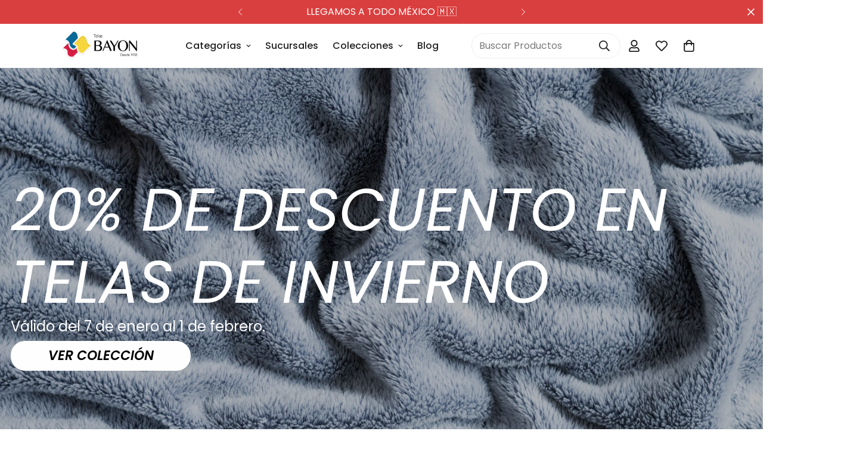

--- FILE ---
content_type: text/html; charset=utf-8
request_url: https://telasbayon.com/?add-to-compare=46294
body_size: 68221
content:

<!doctype html>
<html
  class="no-js  m:overflow-hidden"
  lang="es"
  data-template="index"
  
>
  <head>
    <meta name="google-site-verification" content="y378RBWRxEE2GjQ97uQffBEg2rwdaqKnn0C6yjNz5jY" />
	<!-- Added by AVADA SEO Suite -->
	<script>
  const avadaLightJsExclude = ['cdn.nfcube.com', 'assets/ecom.js', 'variant-title-king', 'linked_options_variants', 'smile-loader.js', 'smart-product-filter-search', 'rivo-loyalty-referrals', 'avada-cookie-consent', 'consentmo-gdpr', 'quinn', 'pandectes'];
  const avadaLightJsInclude = ['https://www.googletagmanager.com/', 'https://connect.facebook.net/', 'https://business-api.tiktok.com/', 'https://static.klaviyo.com/'];
  window.AVADA_SPEED_BLACKLIST = avadaLightJsInclude.map(item => new RegExp(item, 'i'));
  window.AVADA_SPEED_WHITELIST = avadaLightJsExclude.map(item => new RegExp(item, 'i'));
</script>

<script>
  const isSpeedUpEnable = !1768465877030 || Date.now() < 1768465877030;
  if (isSpeedUpEnable) {
    const avadaSpeedUp=1;
    if(isSpeedUpEnable) {
  function _0x55aa(_0x575858,_0x2fd0be){const _0x30a92f=_0x1cb5();return _0x55aa=function(_0x4e8b41,_0xcd1690){_0x4e8b41=_0x4e8b41-(0xb5e+0xd*0x147+-0x1b1a);let _0x1c09f7=_0x30a92f[_0x4e8b41];return _0x1c09f7;},_0x55aa(_0x575858,_0x2fd0be);}(function(_0x4ad4dc,_0x42545f){const _0x5c7741=_0x55aa,_0x323f4d=_0x4ad4dc();while(!![]){try{const _0x588ea5=parseInt(_0x5c7741(0x10c))/(0xb6f+-0x1853+0xce5)*(-parseInt(_0x5c7741(0x157))/(-0x2363*0x1+0x1dd4+0x591*0x1))+-parseInt(_0x5c7741(0x171))/(0x269b+-0xeb+-0xf*0x283)*(parseInt(_0x5c7741(0x116))/(0x2e1+0x1*0x17b3+-0x110*0x19))+-parseInt(_0x5c7741(0x147))/(-0x1489+-0x312*0x6+0x26fa*0x1)+-parseInt(_0x5c7741(0xfa))/(-0x744+0x1*0xb5d+-0x413)*(-parseInt(_0x5c7741(0x102))/(-0x1e87+0x9e*-0x16+0x2c22))+parseInt(_0x5c7741(0x136))/(0x1e2d+0x1498+-0x1a3*0x1f)+parseInt(_0x5c7741(0x16e))/(0x460+0x1d96+0x3*-0xb4f)*(-parseInt(_0x5c7741(0xe3))/(-0x9ca+-0x1*-0x93f+0x1*0x95))+parseInt(_0x5c7741(0xf8))/(-0x1f73*0x1+0x6*-0x510+0x3dde);if(_0x588ea5===_0x42545f)break;else _0x323f4d['push'](_0x323f4d['shift']());}catch(_0x5d6d7e){_0x323f4d['push'](_0x323f4d['shift']());}}}(_0x1cb5,-0x193549+0x5dc3*-0x31+-0x2f963*-0x13),(function(){const _0x5cb2b4=_0x55aa,_0x23f9e9={'yXGBq':function(_0x237aef,_0x385938){return _0x237aef!==_0x385938;},'XduVF':function(_0x21018d,_0x56ff60){return _0x21018d===_0x56ff60;},'RChnz':_0x5cb2b4(0xf4)+_0x5cb2b4(0xe9)+_0x5cb2b4(0x14a),'TAsuR':function(_0xe21eca,_0x33e114){return _0xe21eca%_0x33e114;},'EvLYw':function(_0x1326ad,_0x261d04){return _0x1326ad!==_0x261d04;},'nnhAQ':_0x5cb2b4(0x107),'swpMF':_0x5cb2b4(0x16d),'plMMu':_0x5cb2b4(0xe8)+_0x5cb2b4(0x135),'PqBPA':function(_0x2ba85c,_0x35b541){return _0x2ba85c<_0x35b541;},'NKPCA':_0x5cb2b4(0xfc),'TINqh':function(_0x4116e3,_0x3ffd02,_0x2c8722){return _0x4116e3(_0x3ffd02,_0x2c8722);},'BAueN':_0x5cb2b4(0x120),'NgloT':_0x5cb2b4(0x14c),'ThSSU':function(_0xeb212a,_0x4341c1){return _0xeb212a+_0x4341c1;},'lDDHN':function(_0x4a1a48,_0x45ebfb){return _0x4a1a48 instanceof _0x45ebfb;},'toAYB':function(_0xcf0fa9,_0xf5fa6a){return _0xcf0fa9 instanceof _0xf5fa6a;},'VMiyW':function(_0x5300e4,_0x44e0f4){return _0x5300e4(_0x44e0f4);},'iyhbw':_0x5cb2b4(0x119),'zuWfR':function(_0x19c3e4,_0x4ee6e8){return _0x19c3e4<_0x4ee6e8;},'vEmrv':function(_0xd798cf,_0x5ea2dd){return _0xd798cf!==_0x5ea2dd;},'yxERj':function(_0x24b03b,_0x5aa292){return _0x24b03b||_0x5aa292;},'MZpwM':_0x5cb2b4(0x110)+_0x5cb2b4(0x109)+'pt','IeUHK':function(_0x5a4c7e,_0x2edf70){return _0x5a4c7e-_0x2edf70;},'Idvge':function(_0x3b526e,_0x36b469){return _0x3b526e<_0x36b469;},'qRwfm':_0x5cb2b4(0x16b)+_0x5cb2b4(0xf1),'CvXDN':function(_0x4b4208,_0x1db216){return _0x4b4208<_0x1db216;},'acPIM':function(_0x7d44b7,_0x3020d2){return _0x7d44b7(_0x3020d2);},'MyLMO':function(_0x22d4b2,_0xe7a6a0){return _0x22d4b2<_0xe7a6a0;},'boDyh':function(_0x176992,_0x346381,_0xab7fc){return _0x176992(_0x346381,_0xab7fc);},'ZANXD':_0x5cb2b4(0x10f)+_0x5cb2b4(0x12a)+_0x5cb2b4(0x142),'CXwRZ':_0x5cb2b4(0x123)+_0x5cb2b4(0x15f),'AuMHM':_0x5cb2b4(0x161),'KUuFZ':_0x5cb2b4(0xe6),'MSwtw':_0x5cb2b4(0x13a),'ERvPB':_0x5cb2b4(0x134),'ycTDj':_0x5cb2b4(0x15b),'Tvhir':_0x5cb2b4(0x154)},_0x469be1=_0x23f9e9[_0x5cb2b4(0x153)],_0x36fe07={'blacklist':window[_0x5cb2b4(0x11f)+_0x5cb2b4(0x115)+'T'],'whitelist':window[_0x5cb2b4(0x11f)+_0x5cb2b4(0x13e)+'T']},_0x26516a={'blacklisted':[]},_0x34e4a6=(_0x2be2f5,_0x25b3b2)=>{const _0x80dd2=_0x5cb2b4;if(_0x2be2f5&&(!_0x25b3b2||_0x23f9e9[_0x80dd2(0x13b)](_0x25b3b2,_0x469be1))&&(!_0x36fe07[_0x80dd2(0x170)]||_0x36fe07[_0x80dd2(0x170)][_0x80dd2(0x151)](_0xa5c7cf=>_0xa5c7cf[_0x80dd2(0x12b)](_0x2be2f5)))&&(!_0x36fe07[_0x80dd2(0x165)]||_0x36fe07[_0x80dd2(0x165)][_0x80dd2(0x156)](_0x4e2570=>!_0x4e2570[_0x80dd2(0x12b)](_0x2be2f5)))&&_0x23f9e9[_0x80dd2(0xf7)](avadaSpeedUp,0x5*0x256+-0x1*0x66c+-0x542+0.5)&&_0x2be2f5[_0x80dd2(0x137)](_0x23f9e9[_0x80dd2(0xe7)])){const _0x413c89=_0x2be2f5[_0x80dd2(0x16c)];return _0x23f9e9[_0x80dd2(0xf7)](_0x23f9e9[_0x80dd2(0x11e)](_0x413c89,-0x1deb*-0x1+0xf13+-0x2cfc),0x1176+-0x78b*0x5+0x1441);}return _0x2be2f5&&(!_0x25b3b2||_0x23f9e9[_0x80dd2(0xed)](_0x25b3b2,_0x469be1))&&(!_0x36fe07[_0x80dd2(0x170)]||_0x36fe07[_0x80dd2(0x170)][_0x80dd2(0x151)](_0x3d689d=>_0x3d689d[_0x80dd2(0x12b)](_0x2be2f5)))&&(!_0x36fe07[_0x80dd2(0x165)]||_0x36fe07[_0x80dd2(0x165)][_0x80dd2(0x156)](_0x26a7b3=>!_0x26a7b3[_0x80dd2(0x12b)](_0x2be2f5)));},_0x11462f=function(_0x42927f){const _0x346823=_0x5cb2b4,_0x5426ae=_0x42927f[_0x346823(0x159)+'te'](_0x23f9e9[_0x346823(0x14e)]);return _0x36fe07[_0x346823(0x170)]&&_0x36fe07[_0x346823(0x170)][_0x346823(0x156)](_0x107b0d=>!_0x107b0d[_0x346823(0x12b)](_0x5426ae))||_0x36fe07[_0x346823(0x165)]&&_0x36fe07[_0x346823(0x165)][_0x346823(0x151)](_0x1e7160=>_0x1e7160[_0x346823(0x12b)](_0x5426ae));},_0x39299f=new MutationObserver(_0x45c995=>{const _0x21802a=_0x5cb2b4,_0x3bc801={'mafxh':function(_0x6f9c57,_0x229989){const _0x9d39b1=_0x55aa;return _0x23f9e9[_0x9d39b1(0xf7)](_0x6f9c57,_0x229989);},'SrchE':_0x23f9e9[_0x21802a(0xe2)],'pvjbV':_0x23f9e9[_0x21802a(0xf6)]};for(let _0x333494=-0x7d7+-0x893+0x106a;_0x23f9e9[_0x21802a(0x158)](_0x333494,_0x45c995[_0x21802a(0x16c)]);_0x333494++){const {addedNodes:_0x1b685b}=_0x45c995[_0x333494];for(let _0x2f087=0x1f03+0x84b+0x1*-0x274e;_0x23f9e9[_0x21802a(0x158)](_0x2f087,_0x1b685b[_0x21802a(0x16c)]);_0x2f087++){const _0x4e5bac=_0x1b685b[_0x2f087];if(_0x23f9e9[_0x21802a(0xf7)](_0x4e5bac[_0x21802a(0x121)],-0x1f3a+-0x1*0x1b93+-0x3*-0x139a)&&_0x23f9e9[_0x21802a(0xf7)](_0x4e5bac[_0x21802a(0x152)],_0x23f9e9[_0x21802a(0xe0)])){const _0x5d9a67=_0x4e5bac[_0x21802a(0x107)],_0x3fb522=_0x4e5bac[_0x21802a(0x16d)];if(_0x23f9e9[_0x21802a(0x103)](_0x34e4a6,_0x5d9a67,_0x3fb522)){_0x26516a[_0x21802a(0x160)+'d'][_0x21802a(0x128)]([_0x4e5bac,_0x4e5bac[_0x21802a(0x16d)]]),_0x4e5bac[_0x21802a(0x16d)]=_0x469be1;const _0x1e52da=function(_0x2c95ff){const _0x359b13=_0x21802a;if(_0x3bc801[_0x359b13(0x118)](_0x4e5bac[_0x359b13(0x159)+'te'](_0x3bc801[_0x359b13(0x166)]),_0x469be1))_0x2c95ff[_0x359b13(0x112)+_0x359b13(0x150)]();_0x4e5bac[_0x359b13(0xec)+_0x359b13(0x130)](_0x3bc801[_0x359b13(0xe4)],_0x1e52da);};_0x4e5bac[_0x21802a(0x12d)+_0x21802a(0x163)](_0x23f9e9[_0x21802a(0xf6)],_0x1e52da),_0x4e5bac[_0x21802a(0x12c)+_0x21802a(0x131)]&&_0x4e5bac[_0x21802a(0x12c)+_0x21802a(0x131)][_0x21802a(0x11a)+'d'](_0x4e5bac);}}}}});_0x39299f[_0x5cb2b4(0x105)](document[_0x5cb2b4(0x10b)+_0x5cb2b4(0x16a)],{'childList':!![],'subtree':!![]});const _0x2910a9=/[|\\{}()\[\]^$+*?.]/g,_0xa9f173=function(..._0x1baa33){const _0x3053cc=_0x5cb2b4,_0x2e6f61={'mMWha':function(_0x158c76,_0x5c404b){const _0x25a05c=_0x55aa;return _0x23f9e9[_0x25a05c(0xf7)](_0x158c76,_0x5c404b);},'BXirI':_0x23f9e9[_0x3053cc(0x141)],'COGok':function(_0x421bf7,_0x55453a){const _0x4fd417=_0x3053cc;return _0x23f9e9[_0x4fd417(0x167)](_0x421bf7,_0x55453a);},'XLSAp':function(_0x193984,_0x35c446){const _0x5bbecf=_0x3053cc;return _0x23f9e9[_0x5bbecf(0xed)](_0x193984,_0x35c446);},'EygRw':function(_0xfbb69c,_0x21b15d){const _0xe5c840=_0x3053cc;return _0x23f9e9[_0xe5c840(0x104)](_0xfbb69c,_0x21b15d);},'xZuNx':_0x23f9e9[_0x3053cc(0x139)],'SBUaW':function(_0x5739bf,_0x2c2fab){const _0x42cbb1=_0x3053cc;return _0x23f9e9[_0x42cbb1(0x172)](_0x5739bf,_0x2c2fab);},'EAoTR':function(_0x123b29,_0x5b29bf){const _0x2828d2=_0x3053cc;return _0x23f9e9[_0x2828d2(0x11d)](_0x123b29,_0x5b29bf);},'cdYdq':_0x23f9e9[_0x3053cc(0x14e)],'WzJcf':_0x23f9e9[_0x3053cc(0xe2)],'nytPK':function(_0x53f733,_0x4ad021){const _0x4f0333=_0x3053cc;return _0x23f9e9[_0x4f0333(0x148)](_0x53f733,_0x4ad021);},'oUrHG':_0x23f9e9[_0x3053cc(0x14d)],'dnxjX':function(_0xed6b5f,_0x573f55){const _0x57aa03=_0x3053cc;return _0x23f9e9[_0x57aa03(0x15a)](_0xed6b5f,_0x573f55);}};_0x23f9e9[_0x3053cc(0x15d)](_0x1baa33[_0x3053cc(0x16c)],-0x1a3*-0x9+-0xf9*0xb+-0x407*0x1)?(_0x36fe07[_0x3053cc(0x170)]=[],_0x36fe07[_0x3053cc(0x165)]=[]):(_0x36fe07[_0x3053cc(0x170)]&&(_0x36fe07[_0x3053cc(0x170)]=_0x36fe07[_0x3053cc(0x170)][_0x3053cc(0x106)](_0xa8e001=>_0x1baa33[_0x3053cc(0x156)](_0x4a8a28=>{const _0x2e425b=_0x3053cc;if(_0x2e6f61[_0x2e425b(0x111)](typeof _0x4a8a28,_0x2e6f61[_0x2e425b(0x155)]))return!_0xa8e001[_0x2e425b(0x12b)](_0x4a8a28);else{if(_0x2e6f61[_0x2e425b(0xeb)](_0x4a8a28,RegExp))return _0x2e6f61[_0x2e425b(0x145)](_0xa8e001[_0x2e425b(0xdf)](),_0x4a8a28[_0x2e425b(0xdf)]());}}))),_0x36fe07[_0x3053cc(0x165)]&&(_0x36fe07[_0x3053cc(0x165)]=[..._0x36fe07[_0x3053cc(0x165)],..._0x1baa33[_0x3053cc(0xff)](_0x4e4c02=>{const _0x7c755c=_0x3053cc;if(_0x23f9e9[_0x7c755c(0xf7)](typeof _0x4e4c02,_0x23f9e9[_0x7c755c(0x141)])){const _0x932437=_0x4e4c02[_0x7c755c(0xea)](_0x2910a9,_0x23f9e9[_0x7c755c(0x16f)]),_0x34e686=_0x23f9e9[_0x7c755c(0xf0)](_0x23f9e9[_0x7c755c(0xf0)]('.*',_0x932437),'.*');if(_0x36fe07[_0x7c755c(0x165)][_0x7c755c(0x156)](_0x21ef9a=>_0x21ef9a[_0x7c755c(0xdf)]()!==_0x34e686[_0x7c755c(0xdf)]()))return new RegExp(_0x34e686);}else{if(_0x23f9e9[_0x7c755c(0x117)](_0x4e4c02,RegExp)){if(_0x36fe07[_0x7c755c(0x165)][_0x7c755c(0x156)](_0x5a3f09=>_0x5a3f09[_0x7c755c(0xdf)]()!==_0x4e4c02[_0x7c755c(0xdf)]()))return _0x4e4c02;}}return null;})[_0x3053cc(0x106)](Boolean)]));const _0x3eeb55=document[_0x3053cc(0x11b)+_0x3053cc(0x10e)](_0x23f9e9[_0x3053cc(0xf0)](_0x23f9e9[_0x3053cc(0xf0)](_0x23f9e9[_0x3053cc(0x122)],_0x469be1),'"]'));for(let _0xf831f7=-0x21aa+-0x1793+0x393d*0x1;_0x23f9e9[_0x3053cc(0x14b)](_0xf831f7,_0x3eeb55[_0x3053cc(0x16c)]);_0xf831f7++){const _0x5868cb=_0x3eeb55[_0xf831f7];_0x23f9e9[_0x3053cc(0x132)](_0x11462f,_0x5868cb)&&(_0x26516a[_0x3053cc(0x160)+'d'][_0x3053cc(0x128)]([_0x5868cb,_0x23f9e9[_0x3053cc(0x14d)]]),_0x5868cb[_0x3053cc(0x12c)+_0x3053cc(0x131)][_0x3053cc(0x11a)+'d'](_0x5868cb));}let _0xdf8cd0=-0x17da+0x2461+-0xc87*0x1;[..._0x26516a[_0x3053cc(0x160)+'d']][_0x3053cc(0x10d)](([_0x226aeb,_0x33eaa7],_0xe33bca)=>{const _0x2aa7bf=_0x3053cc;if(_0x2e6f61[_0x2aa7bf(0x143)](_0x11462f,_0x226aeb)){const _0x41da0d=document[_0x2aa7bf(0x11c)+_0x2aa7bf(0x131)](_0x2e6f61[_0x2aa7bf(0x127)]);for(let _0x6784c7=0xd7b+-0xaa5+-0x2d6;_0x2e6f61[_0x2aa7bf(0x164)](_0x6784c7,_0x226aeb[_0x2aa7bf(0xe5)][_0x2aa7bf(0x16c)]);_0x6784c7++){const _0x4ca758=_0x226aeb[_0x2aa7bf(0xe5)][_0x6784c7];_0x2e6f61[_0x2aa7bf(0x12f)](_0x4ca758[_0x2aa7bf(0x133)],_0x2e6f61[_0x2aa7bf(0x13f)])&&_0x2e6f61[_0x2aa7bf(0x145)](_0x4ca758[_0x2aa7bf(0x133)],_0x2e6f61[_0x2aa7bf(0x100)])&&_0x41da0d[_0x2aa7bf(0xe1)+'te'](_0x4ca758[_0x2aa7bf(0x133)],_0x226aeb[_0x2aa7bf(0xe5)][_0x6784c7][_0x2aa7bf(0x12e)]);}_0x41da0d[_0x2aa7bf(0xe1)+'te'](_0x2e6f61[_0x2aa7bf(0x13f)],_0x226aeb[_0x2aa7bf(0x107)]),_0x41da0d[_0x2aa7bf(0xe1)+'te'](_0x2e6f61[_0x2aa7bf(0x100)],_0x2e6f61[_0x2aa7bf(0x101)](_0x33eaa7,_0x2e6f61[_0x2aa7bf(0x126)])),document[_0x2aa7bf(0x113)][_0x2aa7bf(0x146)+'d'](_0x41da0d),_0x26516a[_0x2aa7bf(0x160)+'d'][_0x2aa7bf(0x162)](_0x2e6f61[_0x2aa7bf(0x13d)](_0xe33bca,_0xdf8cd0),-0x105d*0x2+0x1*-0xeaa+0x2f65),_0xdf8cd0++;}}),_0x36fe07[_0x3053cc(0x170)]&&_0x23f9e9[_0x3053cc(0xf3)](_0x36fe07[_0x3053cc(0x170)][_0x3053cc(0x16c)],0x10f2+-0x1a42+0x951)&&_0x39299f[_0x3053cc(0x15c)]();},_0x4c2397=document[_0x5cb2b4(0x11c)+_0x5cb2b4(0x131)],_0x573f89={'src':Object[_0x5cb2b4(0x14f)+_0x5cb2b4(0xfd)+_0x5cb2b4(0x144)](HTMLScriptElement[_0x5cb2b4(0xf9)],_0x23f9e9[_0x5cb2b4(0x14e)]),'type':Object[_0x5cb2b4(0x14f)+_0x5cb2b4(0xfd)+_0x5cb2b4(0x144)](HTMLScriptElement[_0x5cb2b4(0xf9)],_0x23f9e9[_0x5cb2b4(0xe2)])};document[_0x5cb2b4(0x11c)+_0x5cb2b4(0x131)]=function(..._0x4db605){const _0x1480b5=_0x5cb2b4,_0x3a6982={'KNNxG':function(_0x32fa39,_0x2a57e4,_0x3cc08f){const _0x5ead12=_0x55aa;return _0x23f9e9[_0x5ead12(0x169)](_0x32fa39,_0x2a57e4,_0x3cc08f);}};if(_0x23f9e9[_0x1480b5(0x13b)](_0x4db605[-0x4*-0x376+0x4*0x2f+-0xe94][_0x1480b5(0x140)+'e'](),_0x23f9e9[_0x1480b5(0x139)]))return _0x4c2397[_0x1480b5(0x114)](document)(..._0x4db605);const _0x2f091d=_0x4c2397[_0x1480b5(0x114)](document)(..._0x4db605);try{Object[_0x1480b5(0xf2)+_0x1480b5(0x149)](_0x2f091d,{'src':{..._0x573f89[_0x1480b5(0x107)],'set'(_0x3ae2bc){const _0x5d6fdc=_0x1480b5;_0x3a6982[_0x5d6fdc(0x129)](_0x34e4a6,_0x3ae2bc,_0x2f091d[_0x5d6fdc(0x16d)])&&_0x573f89[_0x5d6fdc(0x16d)][_0x5d6fdc(0x10a)][_0x5d6fdc(0x125)](this,_0x469be1),_0x573f89[_0x5d6fdc(0x107)][_0x5d6fdc(0x10a)][_0x5d6fdc(0x125)](this,_0x3ae2bc);}},'type':{..._0x573f89[_0x1480b5(0x16d)],'get'(){const _0x436e9e=_0x1480b5,_0x4b63b9=_0x573f89[_0x436e9e(0x16d)][_0x436e9e(0xfb)][_0x436e9e(0x125)](this);if(_0x23f9e9[_0x436e9e(0xf7)](_0x4b63b9,_0x469be1)||_0x23f9e9[_0x436e9e(0x103)](_0x34e4a6,this[_0x436e9e(0x107)],_0x4b63b9))return null;return _0x4b63b9;},'set'(_0x174ea3){const _0x1dff57=_0x1480b5,_0xa2fd13=_0x23f9e9[_0x1dff57(0x103)](_0x34e4a6,_0x2f091d[_0x1dff57(0x107)],_0x2f091d[_0x1dff57(0x16d)])?_0x469be1:_0x174ea3;_0x573f89[_0x1dff57(0x16d)][_0x1dff57(0x10a)][_0x1dff57(0x125)](this,_0xa2fd13);}}}),_0x2f091d[_0x1480b5(0xe1)+'te']=function(_0x5b0870,_0x8c60d5){const _0xab22d4=_0x1480b5;if(_0x23f9e9[_0xab22d4(0xf7)](_0x5b0870,_0x23f9e9[_0xab22d4(0xe2)])||_0x23f9e9[_0xab22d4(0xf7)](_0x5b0870,_0x23f9e9[_0xab22d4(0x14e)]))_0x2f091d[_0x5b0870]=_0x8c60d5;else HTMLScriptElement[_0xab22d4(0xf9)][_0xab22d4(0xe1)+'te'][_0xab22d4(0x125)](_0x2f091d,_0x5b0870,_0x8c60d5);};}catch(_0x5a9461){console[_0x1480b5(0x168)](_0x23f9e9[_0x1480b5(0xef)],_0x5a9461);}return _0x2f091d;};const _0x5883c5=[_0x23f9e9[_0x5cb2b4(0xfe)],_0x23f9e9[_0x5cb2b4(0x13c)],_0x23f9e9[_0x5cb2b4(0xf5)],_0x23f9e9[_0x5cb2b4(0x15e)],_0x23f9e9[_0x5cb2b4(0x138)],_0x23f9e9[_0x5cb2b4(0x124)]],_0x4ab8d2=_0x5883c5[_0x5cb2b4(0xff)](_0x439d08=>{return{'type':_0x439d08,'listener':()=>_0xa9f173(),'options':{'passive':!![]}};});_0x4ab8d2[_0x5cb2b4(0x10d)](_0x4d3535=>{const _0x3882ab=_0x5cb2b4;document[_0x3882ab(0x12d)+_0x3882ab(0x163)](_0x4d3535[_0x3882ab(0x16d)],_0x4d3535[_0x3882ab(0xee)],_0x4d3535[_0x3882ab(0x108)]);});}()));function _0x1cb5(){const _0x15f8e0=['ault','some','tagName','CXwRZ','wheel','BXirI','every','6lYvYYX','PqBPA','getAttribu','IeUHK','touchstart','disconnect','Idvge','ERvPB','/blocked','blackliste','keydown','splice','stener','SBUaW','whitelist','SrchE','toAYB','warn','boDyh','ement','script[typ','length','type','346347wGqEBH','NgloT','blacklist','33OVoYHk','zuWfR','toString','NKPCA','setAttribu','swpMF','230EEqEiq','pvjbV','attributes','mousemove','RChnz','beforescri','y.com/exte','replace','COGok','removeEven','EvLYw','listener','ZANXD','ThSSU','e="','defineProp','MyLMO','cdn.shopif','MSwtw','plMMu','XduVF','22621984JRJQxz','prototype','8818116NVbcZr','get','SCRIPT','ertyDescri','AuMHM','map','WzJcf','nytPK','7kiZatp','TINqh','VMiyW','observe','filter','src','options','n/javascri','set','documentEl','478083wuqgQV','forEach','torAll','Avada cann','applicatio','mMWha','preventDef','head','bind','D_BLACKLIS','75496skzGVx','lDDHN','mafxh','script','removeChil','querySelec','createElem','vEmrv','TAsuR','AVADA_SPEE','string','nodeType','qRwfm','javascript','Tvhir','call','oUrHG','xZuNx','push','KNNxG','ot lazy lo','test','parentElem','addEventLi','value','EAoTR','tListener','ent','acPIM','name','touchmove','ptexecute','6968312SmqlIb','includes','ycTDj','iyhbw','touchend','yXGBq','KUuFZ','dnxjX','D_WHITELIS','cdYdq','toLowerCas','BAueN','ad script','EygRw','ptor','XLSAp','appendChil','4975500NoPAFA','yxERj','erties','nsions','CvXDN','\$&','MZpwM','nnhAQ','getOwnProp'];_0x1cb5=function(){return _0x15f8e0;};return _0x1cb5();}
}
    class LightJsLoader{constructor(e){this.jQs=[],this.listener=this.handleListener.bind(this,e),this.scripts=["default","defer","async"].reduce(((e,t)=>({...e,[t]:[]})),{});const t=this;e.forEach((e=>window.addEventListener(e,t.listener,{passive:!0})))}handleListener(e){const t=this;return e.forEach((e=>window.removeEventListener(e,t.listener))),"complete"===document.readyState?this.handleDOM():document.addEventListener("readystatechange",(e=>{if("complete"===e.target.readyState)return setTimeout(t.handleDOM.bind(t),1)}))}async handleDOM(){this.suspendEvent(),this.suspendJQuery(),this.findScripts(),this.preloadScripts();for(const e of Object.keys(this.scripts))await this.replaceScripts(this.scripts[e]);for(const e of["DOMContentLoaded","readystatechange"])await this.requestRepaint(),document.dispatchEvent(new Event("lightJS-"+e));document.lightJSonreadystatechange&&document.lightJSonreadystatechange();for(const e of["DOMContentLoaded","load"])await this.requestRepaint(),window.dispatchEvent(new Event("lightJS-"+e));await this.requestRepaint(),window.lightJSonload&&window.lightJSonload(),await this.requestRepaint(),this.jQs.forEach((e=>e(window).trigger("lightJS-jquery-load"))),window.dispatchEvent(new Event("lightJS-pageshow")),await this.requestRepaint(),window.lightJSonpageshow&&window.lightJSonpageshow()}async requestRepaint(){return new Promise((e=>requestAnimationFrame(e)))}findScripts(){document.querySelectorAll("script[type=lightJs]").forEach((e=>{e.hasAttribute("src")?e.hasAttribute("async")&&e.async?this.scripts.async.push(e):e.hasAttribute("defer")&&e.defer?this.scripts.defer.push(e):this.scripts.default.push(e):this.scripts.default.push(e)}))}preloadScripts(){const e=this,t=Object.keys(this.scripts).reduce(((t,n)=>[...t,...e.scripts[n]]),[]),n=document.createDocumentFragment();t.forEach((e=>{const t=e.getAttribute("src");if(!t)return;const s=document.createElement("link");s.href=t,s.rel="preload",s.as="script",n.appendChild(s)})),document.head.appendChild(n)}async replaceScripts(e){let t;for(;t=e.shift();)await this.requestRepaint(),new Promise((e=>{const n=document.createElement("script");[...t.attributes].forEach((e=>{"type"!==e.nodeName&&n.setAttribute(e.nodeName,e.nodeValue)})),t.hasAttribute("src")?(n.addEventListener("load",e),n.addEventListener("error",e)):(n.text=t.text,e()),t.parentNode.replaceChild(n,t)}))}suspendEvent(){const e={};[{obj:document,name:"DOMContentLoaded"},{obj:window,name:"DOMContentLoaded"},{obj:window,name:"load"},{obj:window,name:"pageshow"},{obj:document,name:"readystatechange"}].map((t=>function(t,n){function s(n){return e[t].list.indexOf(n)>=0?"lightJS-"+n:n}e[t]||(e[t]={list:[n],add:t.addEventListener,remove:t.removeEventListener},t.addEventListener=(...n)=>{n[0]=s(n[0]),e[t].add.apply(t,n)},t.removeEventListener=(...n)=>{n[0]=s(n[0]),e[t].remove.apply(t,n)})}(t.obj,t.name))),[{obj:document,name:"onreadystatechange"},{obj:window,name:"onpageshow"}].map((e=>function(e,t){let n=e[t];Object.defineProperty(e,t,{get:()=>n||function(){},set:s=>{e["lightJS"+t]=n=s}})}(e.obj,e.name)))}suspendJQuery(){const e=this;let t=window.jQuery;Object.defineProperty(window,"jQuery",{get:()=>t,set(n){if(!n||!n.fn||!e.jQs.includes(n))return void(t=n);n.fn.ready=n.fn.init.prototype.ready=e=>{e.bind(document)(n)};const s=n.fn.on;n.fn.on=n.fn.init.prototype.on=function(...e){if(window!==this[0])return s.apply(this,e),this;const t=e=>e.split(" ").map((e=>"load"===e||0===e.indexOf("load.")?"lightJS-jquery-load":e)).join(" ");return"string"==typeof e[0]||e[0]instanceof String?(e[0]=t(e[0]),s.apply(this,e),this):("object"==typeof e[0]&&Object.keys(e[0]).forEach((n=>{delete Object.assign(e[0],{[t(n)]:e[0][n]})[n]})),s.apply(this,e),this)},e.jQs.push(n),t=n}})}}
new LightJsLoader(["keydown","mousemove","touchend","touchmove","touchstart","wheel"]);
  }
</script> <!-- meta basic type product --><!-- meta basic type collection --><!-- meta basic type article -->

	<!-- /Added by AVADA SEO Suite -->
    <meta charset="utf-8">
    <meta http-equiv="X-UA-Compatible" content="IE=edge">
    <meta name="viewport" content="width=device-width, initial-scale=1, maximum-scale=1.0, user-scalable=0">
    <meta name="theme-color" content="">
    <link rel="canonical" href="https://telasbayon.com/">
    <link rel="preconnect" href="https://fonts.shopifycdn.com" crossorigin>
    <link rel="preconnect" href="https://cdn.shopify.com" crossorigin><link rel="shortcut icon" type="image/png" href="//telasbayon.com/cdn/shop/files/logo-bayon-Sq.png?crop=center&height=32&v=1747690963&width=32"><title>Telas Bayon</title><meta property="og:site_name" content="Telas Bayon">
<meta property="og:url" content="https://telasbayon.com/">
<meta property="og:title" content="Telas Bayon">
<meta property="og:type" content="website">
<meta property="og:description" content="Telas Bayon"><meta name="twitter:card" content="summary_large_image">
<meta name="twitter:title" content="Telas Bayon">
<meta name="twitter:description" content="Telas Bayon">


  <link rel="preload" as="font" href="//telasbayon.com/cdn/fonts/poppins/poppins_n4.0ba78fa5af9b0e1a374041b3ceaadf0a43b41362.woff2" type="font/woff2" crossorigin>
  <link rel="preload" as="font" href="//telasbayon.com/cdn/fonts/poppins/poppins_n7.56758dcf284489feb014a026f3727f2f20a54626.woff2" type="font/woff2" crossorigin>
  

  <link rel="preload" as="font" href="//telasbayon.com/cdn/fonts/poppins/poppins_n4.0ba78fa5af9b0e1a374041b3ceaadf0a43b41362.woff2" type="font/woff2" crossorigin>
  
<style>
  @font-face {  font-family: Poppins;  font-weight: 400;  font-style: normal;  font-display: swap;  src: url("//telasbayon.com/cdn/fonts/poppins/poppins_n4.0ba78fa5af9b0e1a374041b3ceaadf0a43b41362.woff2") format("woff2"),       url("//telasbayon.com/cdn/fonts/poppins/poppins_n4.214741a72ff2596839fc9760ee7a770386cf16ca.woff") format("woff");}@font-face {  font-family: Poppins;  font-weight: 700;  font-style: normal;  font-display: swap;  src: url("//telasbayon.com/cdn/fonts/poppins/poppins_n7.56758dcf284489feb014a026f3727f2f20a54626.woff2") format("woff2"),       url("//telasbayon.com/cdn/fonts/poppins/poppins_n7.f34f55d9b3d3205d2cd6f64955ff4b36f0cfd8da.woff") format("woff");}@font-face {  font-family: Poppins;  font-weight: 300;  font-style: normal;  font-display: swap;  src: url("//telasbayon.com/cdn/fonts/poppins/poppins_n3.05f58335c3209cce17da4f1f1ab324ebe2982441.woff2") format("woff2"),       url("//telasbayon.com/cdn/fonts/poppins/poppins_n3.6971368e1f131d2c8ff8e3a44a36b577fdda3ff5.woff") format("woff");}:root {  --font-stack-header: Poppins, sans-serif;  --font-style-header: normal;  --font-weight-header: 400;  --font-weight-header--bolder: 700;  --font-weight-header--lighter: 300;}@font-face {  font-family: Poppins;  font-weight: 400;  font-style: normal;  font-display: swap;  src: url("//telasbayon.com/cdn/fonts/poppins/poppins_n4.0ba78fa5af9b0e1a374041b3ceaadf0a43b41362.woff2") format("woff2"),       url("//telasbayon.com/cdn/fonts/poppins/poppins_n4.214741a72ff2596839fc9760ee7a770386cf16ca.woff") format("woff");}@font-face {  font-family: Poppins;  font-weight: 700;  font-style: normal;  font-display: swap;  src: url("//telasbayon.com/cdn/fonts/poppins/poppins_n7.56758dcf284489feb014a026f3727f2f20a54626.woff2") format("woff2"),       url("//telasbayon.com/cdn/fonts/poppins/poppins_n7.f34f55d9b3d3205d2cd6f64955ff4b36f0cfd8da.woff") format("woff");}@font-face {  font-family: Poppins;  font-weight: 700;  font-style: normal;  font-display: swap;  src: url("//telasbayon.com/cdn/fonts/poppins/poppins_n7.56758dcf284489feb014a026f3727f2f20a54626.woff2") format("woff2"),       url("//telasbayon.com/cdn/fonts/poppins/poppins_n7.f34f55d9b3d3205d2cd6f64955ff4b36f0cfd8da.woff") format("woff");}@font-face {  font-family: Poppins;  font-weight: 400;  font-style: italic;  font-display: swap;  src: url("//telasbayon.com/cdn/fonts/poppins/poppins_i4.846ad1e22474f856bd6b81ba4585a60799a9f5d2.woff2") format("woff2"),       url("//telasbayon.com/cdn/fonts/poppins/poppins_i4.56b43284e8b52fc64c1fd271f289a39e8477e9ec.woff") format("woff");}@font-face {  font-family: Poppins;  font-weight: 700;  font-style: italic;  font-display: swap;  src: url("//telasbayon.com/cdn/fonts/poppins/poppins_i7.42fd71da11e9d101e1e6c7932199f925f9eea42d.woff2") format("woff2"),       url("//telasbayon.com/cdn/fonts/poppins/poppins_i7.ec8499dbd7616004e21155106d13837fff4cf556.woff") format("woff");}:root {  --font-weight-body--bold: 700;  --font-weight-body--bolder: 700;  --font-stack-body: Poppins, sans-serif;  --font-style-body: normal;  --font-weight-body: 400;}
</style>
<style>
  html {
    font-size: calc(var(--font-base-size, 16) * 1px);
    -webkit-font-smoothing: antialiased;
    height: 100%;
    scroll-behavior: smooth;
  }
  body {
    margin: 0;
    font-family: var(--font-stack-body);
    font-weight: var(--font-weight-body);
    font-style: var(--font-style-body);
    color: rgb(var(--color-foreground));
    font-size: calc(var(--font-base-size, 16) * 1px);
    line-height: calc(var(--base-line-height) * 1px);
    background-color: rgb(var(--color-background));
    position: relative;
    min-height: 100%;
  }

  body,
  html {
    overflow-x: clip;
  }

  html.prevent-scroll,
  html.prevent-scroll body {
    height: auto;
    overflow: hidden !important;
  }

  html.prevent-scroll {
    padding-right: var(--m-scrollbar-width);
  }

  h1,
  h2,
  h3,
  h4,
  h5,
  h6 {
    font-family: var(--font-stack-header);
    font-weight: var(--font-weight-header);
    font-style: var(--font-style-header);
    color: rgb(var(--color-heading));
    line-height: normal;
    letter-spacing: var(--heading-letter-spacing);
  }
  h1,
  .h1 {
    font-size: calc(((var(--font-h1-mobile)) / (var(--font-base-size))) * 1rem);
    line-height: 1.278;
  }

  h2,
  .h2 {
    font-size: calc(((var(--font-h2-mobile)) / (var(--font-base-size))) * 1rem);
    line-height: 1.267;
  }

  h3,
  .h3 {
    font-size: calc(((var(--font-h3-mobile)) / (var(--font-base-size))) * 1rem);
    line-height: 1.36;
  }

  h4,
  .h4 {
    font-size: calc(((var(--font-h4-mobile)) / (var(--font-base-size))) * 1rem);
    line-height: 1.4;
  }

  h5,
  .h5 {
    font-size: calc(((var(--font-h5-mobile)) / (var(--font-base-size))) * 1rem);
    line-height: 1.5;
  }

  h6,
  .h6 {
    font-size: calc(((var(--font-h6-mobile)) / (var(--font-base-size))) * 1rem);
    line-height: 1.5;
  }

  @media only screen and (min-width: 768px) {
    .h1,
    h1 {
      font-size: calc(((var(--font-h1-tablet)) / (var(--font-base-size))) * 1rem);
      line-height: 1.238;
    }
    .h2,
    h2 {
      font-size: calc(((var(--font-h2-tablet)) / (var(--font-base-size))) * 1rem);
      line-height: 1.235;
    }
    h3,
    .h3 {
      font-size: calc(((var(--font-h3-tablet)) / (var(--font-base-size))) * 1rem);
      line-height: 1.36;
    }
    h4,
    .h4 {
      font-size: calc(((var(--font-h4-tablet)) / (var(--font-base-size))) * 1rem);
      line-height: 1.4;
    }
  }

  @media only screen and (min-width: 1280px) {
    .h1,
    h1 {
      font-size: calc(((var(--font-h1-desktop)) / (var(--font-base-size))) * 1rem);
      line-height: 1.167;
    }
    .h2,
    h2 {
      font-size: calc(((var(--font-h2-desktop)) / (var(--font-base-size))) * 1rem);
      line-height: 1.238;
    }
    h3,
    .h3 {
      font-size: calc(((var(--font-h3-desktop)) / (var(--font-base-size))) * 1rem);
      line-height: 1.278;
    }
    h4,
    .h4 {
      font-size: calc(((var(--font-h4-desktop)) / (var(--font-base-size))) * 1rem);
      line-height: 1.333;
    }
    h5,
    .h5 {
      font-size: calc(((var(--font-h5-desktop)) / (var(--font-base-size))) * 1rem);
    }
    h6,
    .h6 {
      font-size: calc(((var(--font-h6-desktop)) / (var(--font-base-size))) * 1rem);
    }
  }
  [style*='--aspect-ratio'] {
    position: relative;
    overflow: hidden;
  }
  [style*='--aspect-ratio']:before {
    display: block;
    width: 100%;
    content: '';
    height: 0px;
  }
  [style*='--aspect-ratio'] > *:first-child {
    top: 0;
    left: 0;
    right: 0;
    position: absolute !important;
    object-fit: cover;
    width: 100%;
    height: 100%;
  }
  [style*='--aspect-ratio']:before {
    padding-top: calc(100% / (0.0001 + var(--aspect-ratio, 16/9)));
  }
  @media (max-width: 767px) {
    [style*='--aspect-ratio']:before {
      padding-top: calc(100% / (0.0001 + var(--aspect-ratio-mobile, var(--aspect-ratio, 16/9))));
    }
  }
  .swiper-wrapper {
    display: flex;
  }
  .swiper-container:not(.swiper-container-initialized) .swiper-slide {
    width: calc(100% / var(--items, 1));
    flex: 0 0 auto;
  }
  @media (max-width: 1023px) {
    .swiper-container:not(.swiper-container-initialized) .swiper-slide {
      min-width: 40vw;
      flex: 0 0 auto;
    }
  }
  @media (max-width: 767px) {
    .swiper-container:not(.swiper-container-initialized) .swiper-slide {
      min-width: 66vw;
      flex: 0 0 auto;
    }
  }
</style>
<link href="//telasbayon.com/cdn/shop/t/2/assets/main.aio.min.css?v=39262131703652694601748487283" rel="stylesheet" type="text/css" media="all" />
<style data-shopify>
:root,.m-color-default {
      --color-background: 255,255,255;
      --color-background-secondary: 245,245,245;
  		
  	  --gradient-background: #ffffff;
  		
  		--color-foreground: 34,34,34;
  		--color-foreground-secondary: 102,102,102;
      --color-heading: 34,34,34;
  		--color-button: 232,78,78;
  		--color-button-text: 255,255,255;
  		--color-outline-button: 0,0,0;
      --color-button-hover: 34, 34, 34;
      --color-button-text-hover: 255, 255, 255;
  		--color-border: 238,238,238;
  		--color-price-sale: 232,78,78;
  		--color-price-regular: 0,0,0;
  		--color-form-field: 255,255,255;
  		--color-form-field-text: 0,0,0;
  		--color-tooltip: 34,34,34;
  		--color-tooltip-text: 255,255,255;
  	}
  
.m-color-dark {
      --color-background: 210,134,26;
      --color-background-secondary: 245,245,245;
  		
  	  --gradient-background: #d2861a;
  		
  		--color-foreground: 255,255,255;
  		--color-foreground-secondary: 210,134,26;
      --color-heading: 255,255,255;
  		--color-button: 255,255,255;
  		--color-button-text: 34,34,34;
  		--color-outline-button: 255,255,255;
      --color-button-hover: 255, 255, 255;
      --color-button-text-hover: 34, 34, 34;
  		--color-border: 75,75,75;
  		--color-price-sale: 232,78,78;
  		--color-price-regular: 255,255,255;
  		--color-form-field: 255,255,255;
  		--color-form-field-text: 34,34,34;
  		--color-tooltip: 255,255,255;
  		--color-tooltip-text: 34,34,34;
  	}
  
.m-color-footer {
      --color-background: 245,245,245;
      --color-background-secondary: 245,245,245;
  		
  	  --gradient-background: #f5f5f5;
  		
  		--color-foreground: 0,0,0;
  		--color-foreground-secondary: 102,102,102;
      --color-heading: 34,34,34;
  		--color-button: 34,34,34;
  		--color-button-text: 255,255,255;
  		--color-outline-button: 34,34,34;
      --color-button-hover: 34, 34, 34;
      --color-button-text-hover: 255, 255, 255;
  		--color-border: 222,222,222;
  		--color-price-sale: 232,78,78;
  		--color-price-regular: 0,0,0;
  		--color-form-field: 255,255,255;
  		--color-form-field-text: 0,0,0;
  		--color-tooltip: 34,34,34;
  		--color-tooltip-text: 255,255,255;
  	}
  
.m-color-badge-hot {
      --color-background: 154,132,200;
      --color-background-secondary: 245,245,245;
  		
  	  --gradient-background: #9a84c8;
  		
  		--color-foreground: 255,255,255;
  		--color-foreground-secondary: 255,255,255;
      --color-heading: 255,255,255;
  		--color-button: 255,255,255;
  		--color-button-text: 34,34,34;
  		--color-outline-button: 255,255,255;
      --color-button-hover: 255, 255, 255;
      --color-button-text-hover: 34, 34, 34;
  		--color-border: 222,222,222;
  		--color-price-sale: 255,255,255;
  		--color-price-regular: 255,255,255;
  		--color-form-field: 255,255,255;
  		--color-form-field-text: 0,0,0;
  		--color-tooltip: 255,255,255;
  		--color-tooltip-text: 34,34,34;
  	}
  
.m-color-badge-new {
      --color-background: 152,216,202;
      --color-background-secondary: 245,245,245;
  		
  	  --gradient-background: #98d8ca;
  		
  		--color-foreground: 255,255,255;
  		--color-foreground-secondary: 255,255,255;
      --color-heading: 255,255,255;
  		--color-button: 255,255,255;
  		--color-button-text: 34,34,34;
  		--color-outline-button: 255,255,255;
      --color-button-hover: 255, 255, 255;
      --color-button-text-hover: 34, 34, 34;
  		--color-border: 222,222,222;
  		--color-price-sale: 255,255,255;
  		--color-price-regular: 255,255,255;
  		--color-form-field: 255,255,255;
  		--color-form-field-text: 0,0,0;
  		--color-tooltip: 255,255,255;
  		--color-tooltip-text: 34,34,34;
  	}
  
.m-color-badge-sale {
      --color-background: 218,63,63;
      --color-background-secondary: 245,245,245;
  		
  	  --gradient-background: #da3f3f;
  		
  		--color-foreground: 255,255,255;
  		--color-foreground-secondary: 255,255,255;
      --color-heading: 255,255,255;
  		--color-button: 255,255,255;
  		--color-button-text: 34,34,34;
  		--color-outline-button: 255,255,255;
      --color-button-hover: 255, 255, 255;
      --color-button-text-hover: 34, 34, 34;
  		--color-border: 222,222,222;
  		--color-price-sale: 255,255,255;
  		--color-price-regular: 255,255,255;
  		--color-form-field: 255,255,255;
  		--color-form-field-text: 0,0,0;
  		--color-tooltip: 255,255,255;
  		--color-tooltip-text: 34,34,34;
  	}
  
.m-color-scheme-5fff254c-6aad-4c78-95ae-dbe5dcdbd09c {
      --color-background: 225,146,127;
      --color-background-secondary: 225,146,127;
  		
  	  --gradient-background: #e1927f;
  		
  		--color-foreground: 255,255,255;
  		--color-foreground-secondary: 255,255,255;
      --color-heading: 255,255,255;
  		--color-button: 255,255,255;
  		--color-button-text: 0,0,0;
  		--color-outline-button: 255,255,255;
      --color-button-hover: 255, 255, 255;
      --color-button-text-hover: 0, 0, 0;
  		--color-border: 255,255,255;
  		--color-price-sale: 255,255,255;
  		--color-price-regular: 255,255,255;
  		--color-form-field: 255,255,255;
  		--color-form-field-text: 0,0,0;
  		--color-tooltip: 255,255,255;
  		--color-tooltip-text: 0,0,0;
  	}
  
.m-color-scheme-78caf6e9-261c-41f3-a1ff-cd0690880a65 {
      --color-background: 247,242,242;
      --color-background-secondary: 245,245,245;
  		
  	  --gradient-background: #f7f2f2;
  		
  		--color-foreground: 0,0,0;
  		--color-foreground-secondary: 102,102,102;
      --color-heading: 0,0,0;
  		--color-button: 0,0,0;
  		--color-button-text: 255,255,255;
  		--color-outline-button: 0,0,0;
      --color-button-hover: 34, 34, 34;
      --color-button-text-hover: 255, 255, 255;
  		--color-border: 238,238,238;
  		--color-price-sale: 225,146,127;
  		--color-price-regular: 225,146,127;
  		--color-form-field: 242,242,242;
  		--color-form-field-text: 0,0,0;
  		--color-tooltip: 34,34,34;
  		--color-tooltip-text: 255,255,255;
  	}
  
.m-color-scheme-1a4ce738-10ba-4f6a-8027-947402453f7c {
      --color-background: 234,241,240;
      --color-background-secondary: 245,245,245;
  		
  	  --gradient-background: #eaf1f0;
  		
  		--color-foreground: 0,0,0;
  		--color-foreground-secondary: 102,102,102;
      --color-heading: 0,0,0;
  		--color-button: 0,0,0;
  		--color-button-text: 255,255,255;
  		--color-outline-button: 0,0,0;
      --color-button-hover: 34, 34, 34;
      --color-button-text-hover: 255, 255, 255;
  		--color-border: 238,238,238;
  		--color-price-sale: 225,146,127;
  		--color-price-regular: 0,0,0;
  		--color-form-field: 242,242,242;
  		--color-form-field-text: 0,0,0;
  		--color-tooltip: 34,34,34;
  		--color-tooltip-text: 255,255,255;
  	}
  
.m-color-scheme-70ca9b97-05a0-41c6-9ffd-bf05e05f0606 {
      --color-background: 255,255,255;
      --color-background-secondary: 245,245,245;
  		
  	  --gradient-background: #ffffff;
  		
  		--color-foreground: 34,34,34;
  		--color-foreground-secondary: 102,102,102;
      --color-heading: 34,34,34;
  		--color-button: 225,146,127;
  		--color-button-text: 255,255,255;
  		--color-outline-button: 0,0,0;
      --color-button-hover: 34, 34, 34;
      --color-button-text-hover: 255, 255, 255;
  		--color-border: 238,238,238;
  		--color-price-sale: 232,78,78;
  		--color-price-regular: 0,0,0;
  		--color-form-field: 255,255,255;
  		--color-form-field-text: 0,0,0;
  		--color-tooltip: 34,34,34;
  		--color-tooltip-text: 255,255,255;
  	}
  
  .m-color-default, .m-color-dark, .m-color-footer, .m-color-badge-hot, .m-color-badge-new, .m-color-badge-sale, .m-color-scheme-5fff254c-6aad-4c78-95ae-dbe5dcdbd09c, .m-color-scheme-78caf6e9-261c-41f3-a1ff-cd0690880a65, .m-color-scheme-1a4ce738-10ba-4f6a-8027-947402453f7c, .m-color-scheme-70ca9b97-05a0-41c6-9ffd-bf05e05f0606 {
  	color: rgb(var(--color-foreground));
  	background-color: rgb(var(--color-background));
  }:root {     /* ANIMATIONS */  	--m-duration-short: .1s;     --m-duration-default: .25s;     --m-duration-long: .5s;     --m-duration-image: .65s;     --m-duration-animate: 1s;     --m-animation-duration: 600ms;     --m-animation-fade-in-up: m-fade-in-up var(--m-animation-duration) cubic-bezier(0, 0, 0.3, 1) forwards;     --m-animation-fade-in-left: m-fade-in-left var(--m-animation-duration) cubic-bezier(0, 0, 0.3, 1) forwards;     --m-animation-fade-in-right: m-fade-in-right var(--m-animation-duration) cubic-bezier(0, 0, 0.3, 1) forwards;     --m-animation-fade-in-left-rtl: m-fade-in-left-rtl var(--m-animation-duration) cubic-bezier(0, 0, 0.3, 1) forwards;     --m-animation-fade-in-right-rtl: m-fade-in-right-rtl var(--m-animation-duration) cubic-bezier(0, 0, 0.3, 1) forwards;     --m-animation-fade-in: m-fade-in calc(var(--m-animation-duration) * 2) cubic-bezier(0, 0, 0.3, 1);     --m-animation-zoom-fade: m-zoom-fade var(--m-animation-duration) ease forwards;  	/* BODY */  	--base-line-height: 28;   /* INPUTS */   --inputs-border-width: 1px;  	--inputs-radius: 5px;  	/* BUTTON */  	--btn-letter-spacing: 0px;  	--btn-border-radius: 22px;  	--btn-border-width: 1px;  	--btn-line-height: 23px;  	  	/* COUNT BUBBLE */  	--color-cart-wishlist-count: #ffffff;  	--bg-cart-wishlist-count: #da3f3f;  	/* OVERLAY */  	--color-image-overlay: #f5f5f5;  	--opacity-image-overlay: 0.2;  	/* Notification */  	--color-success: 58,135,53;  	--color-warning: 210,134,26;    --color-error: 218, 63, 63;    --color-error-bg: #fbeaea;    --color-warning-bg: #faecd7;    --color-success-bg: #d1eccf;  	/* CUSTOM COLOR */  	--text-black: 0,0,0;  	--text-white: 255,255,255;  	--bg-black: 0,0,0;  	--bg-white: 255,255,255;  	--rounded-full: 9999px;  	--bg-card-placeholder: rgba(243,243,243,1);  	--arrow-select-box: url(//telasbayon.com/cdn/shop/t/2/assets/ar-down.svg?v=92728264558441377851744319883);  	/* FONT SIZES */  	--font-base-size: 16;  	--font-btn-size: 16px;  	--font-btn-weight: 500;  	--font-h1-desktop: 60;  	--font-h1-tablet: 42;  	--font-h1-mobile: 36;  	--font-h2-desktop: 42;  	--font-h2-tablet: 33;  	--font-h2-mobile: 29;  	--font-h3-desktop: 34;  	--font-h3-tablet: 27;  	--font-h3-mobile: 23;  	--font-h4-desktop: 24;  	--font-h4-tablet: 19;  	--font-h4-mobile: 19;  	--font-h5-desktop: 18;  	--font-h5-mobile: 16;  	--font-h6-desktop: 16;  	--font-h6-mobile: 16;  	--heading-letter-spacing: 0px;   --arrow-down-url: url(//telasbayon.com/cdn/shop/t/2/assets/arrow-down.svg?v=157552497485556416461744319881);   --arrow-down-white-url: url(//telasbayon.com/cdn/shop/t/2/assets/arrow-down-white.svg?v=70535736727834135531744319882);   --product-title-line-clamp: unset;  	--spacing-sections-desktop: 0px;   --spacing-sections-laptop: 0px;   --spacing-sections-tablet: 0px;   --spacing-sections-mobile: 0px;  	/* LAYOUT */  	--container-width: 1280px;   --fluid-container-width: 1620px;   --fluid-container-offset: 95px;   /* CORNER RADIUS */   --blocks-radius: 0px;   --medium-blocks-radius: 0px;   --pcard-radius: 0px;  }
</style><link rel="stylesheet" href="//telasbayon.com/cdn/shop/t/2/assets/cart.aio.min.css?v=105013987342872719821748487248" media="print" onload="this.media='all'">
<noscript><link href="//telasbayon.com/cdn/shop/t/2/assets/cart.aio.min.css?v=105013987342872719821748487248" rel="stylesheet" type="text/css" media="all" /></noscript><link href="//telasbayon.com/cdn/shop/t/2/assets/vendor.aio.min.css?v=144028770683774567451748487292" rel="stylesheet" type="text/css" media="all" /><link rel="stylesheet" href="//telasbayon.com/cdn/shop/t/2/assets/custom-style.aio.min.css?v=91407954821749365601748487257" media="print" onload="this.media='all'">
<link rel="stylesheet" href="//telasbayon.com/cdn/shop/t/2/assets/custom.aio.min.css?v=25357007830504776411748487255" media="print" onload="this.media='all'">
<noscript><link href="//telasbayon.com/cdn/shop/t/2/assets/custom-style.aio.min.css?v=91407954821749365601748487257" rel="stylesheet" type="text/css" media="all" /></noscript>
<noscript><link href="//telasbayon.com/cdn/shop/t/2/assets/custom.aio.min.css?v=25357007830504776411748487255" rel="stylesheet" type="text/css" media="all" /></noscript><style data-shopify>:root {  --input-rounded: 22px;}body .m-header__search {  border-radius: 22px;}.m-section__heading {  position: relative;}.m-section__heading span {  padding: 0 30px;  background: #fff;  position: relative;  z-index: 1;}.m-section__heading::after {  position: absolute;  content: "";  left: 0;  top: 50%;  height: 1px;  width: 100%;  border-top: 1px dashed #c7c7c7;  transform: translateY(-50%);}.m-footer { border-top: 1px solid var(--color-border); }@media (min-width: 1024px) {  .m-footer .m-footer--block-newsletter .m-footer--block-title {    font-size: 30px;    font-weight: 600;    line-height: 43px;  }}@media (min-width: 1280px) {  .m-footer .m-footer--block-newsletter {    padding-right: 70px;  }}
</style>


<script src="//telasbayon.com/cdn/shop/t/2/assets/product-list.aio.min.js?v=175737395379996000371748487222" defer="defer"></script>
<script src="//telasbayon.com/cdn/shop/t/2/assets/vendor.aio.min.js?v=180461300223140472531748487237" defer="defer"></script>
    <script src="//telasbayon.com/cdn/shop/t/2/assets/theme-global.aio.min.js?v=75832082742255680421748487234" defer="defer"></script><script src="//telasbayon.com/cdn/shop/t/2/assets/animations.aio.min.js?v=181792683793952683251748487205" defer="defer"></script><script>window.performance && window.performance.mark && window.performance.mark('shopify.content_for_header.start');</script><meta name="google-site-verification" content="0ocKa0szkan-yYgc4hnhA9xEM-hGKtNuF0h2d-T0Wu4">
<meta id="shopify-digital-wallet" name="shopify-digital-wallet" content="/67057549372/digital_wallets/dialog">
<meta name="shopify-checkout-api-token" content="ac11690dc5a924c7b2c7670e0aff20a2">
<script async="async" src="/checkouts/internal/preloads.js?locale=es-MX"></script>
<link rel="preconnect" href="https://shop.app" crossorigin="anonymous">
<script async="async" src="https://shop.app/checkouts/internal/preloads.js?locale=es-MX&shop_id=67057549372" crossorigin="anonymous"></script>
<script id="apple-pay-shop-capabilities" type="application/json">{"shopId":67057549372,"countryCode":"MX","currencyCode":"MXN","merchantCapabilities":["supports3DS"],"merchantId":"gid:\/\/shopify\/Shop\/67057549372","merchantName":"Telas Bayon","requiredBillingContactFields":["postalAddress","email","phone"],"requiredShippingContactFields":["postalAddress","email","phone"],"shippingType":"shipping","supportedNetworks":["visa","masterCard"],"total":{"type":"pending","label":"Telas Bayon","amount":"1.00"},"shopifyPaymentsEnabled":true,"supportsSubscriptions":true}</script>
<script id="shopify-features" type="application/json">{"accessToken":"ac11690dc5a924c7b2c7670e0aff20a2","betas":["rich-media-storefront-analytics"],"domain":"telasbayon.com","predictiveSearch":true,"shopId":67057549372,"locale":"es"}</script>
<script>var Shopify = Shopify || {};
Shopify.shop = "6ejq81-dg.myshopify.com";
Shopify.locale = "es";
Shopify.currency = {"active":"MXN","rate":"1.0"};
Shopify.country = "MX";
Shopify.theme = {"name":"minimog-5-6-0","id":139286151228,"schema_name":"Minimog - OS 2.0","schema_version":"5.6.0","theme_store_id":null,"role":"main"};
Shopify.theme.handle = "null";
Shopify.theme.style = {"id":null,"handle":null};
Shopify.cdnHost = "telasbayon.com/cdn";
Shopify.routes = Shopify.routes || {};
Shopify.routes.root = "/";</script>
<script type="module">!function(o){(o.Shopify=o.Shopify||{}).modules=!0}(window);</script>
<script>!function(o){function n(){var o=[];function n(){o.push(Array.prototype.slice.apply(arguments))}return n.q=o,n}var t=o.Shopify=o.Shopify||{};t.loadFeatures=n(),t.autoloadFeatures=n()}(window);</script>
<script>
  window.ShopifyPay = window.ShopifyPay || {};
  window.ShopifyPay.apiHost = "shop.app\/pay";
  window.ShopifyPay.redirectState = null;
</script>
<script id="shop-js-analytics" type="application/json">{"pageType":"index"}</script>
<script defer="defer" async type="module" src="//telasbayon.com/cdn/shopifycloud/shop-js/modules/v2/client.init-shop-cart-sync_B5knhve2.es.esm.js"></script>
<script defer="defer" async type="module" src="//telasbayon.com/cdn/shopifycloud/shop-js/modules/v2/chunk.common_DUtBTchb.esm.js"></script>
<script type="module">
  await import("//telasbayon.com/cdn/shopifycloud/shop-js/modules/v2/client.init-shop-cart-sync_B5knhve2.es.esm.js");
await import("//telasbayon.com/cdn/shopifycloud/shop-js/modules/v2/chunk.common_DUtBTchb.esm.js");

  window.Shopify.SignInWithShop?.initShopCartSync?.({"fedCMEnabled":true,"windoidEnabled":true});

</script>
<script>
  window.Shopify = window.Shopify || {};
  if (!window.Shopify.featureAssets) window.Shopify.featureAssets = {};
  window.Shopify.featureAssets['shop-js'] = {"shop-cart-sync":["modules/v2/client.shop-cart-sync_Cu3ACRcZ.es.esm.js","modules/v2/chunk.common_DUtBTchb.esm.js"],"init-fed-cm":["modules/v2/client.init-fed-cm_BJrnB9kG.es.esm.js","modules/v2/chunk.common_DUtBTchb.esm.js"],"shop-button":["modules/v2/client.shop-button_CG6GKOD_.es.esm.js","modules/v2/chunk.common_DUtBTchb.esm.js"],"shop-cash-offers":["modules/v2/client.shop-cash-offers_gbZJIl7z.es.esm.js","modules/v2/chunk.common_DUtBTchb.esm.js","modules/v2/chunk.modal_BWJC_e_i.esm.js"],"init-windoid":["modules/v2/client.init-windoid_8ySNSk4Z.es.esm.js","modules/v2/chunk.common_DUtBTchb.esm.js"],"init-shop-email-lookup-coordinator":["modules/v2/client.init-shop-email-lookup-coordinator_wAcB8hvS.es.esm.js","modules/v2/chunk.common_DUtBTchb.esm.js"],"shop-toast-manager":["modules/v2/client.shop-toast-manager_Bg_V7N2L.es.esm.js","modules/v2/chunk.common_DUtBTchb.esm.js"],"shop-login-button":["modules/v2/client.shop-login-button_9GhCXlmE.es.esm.js","modules/v2/chunk.common_DUtBTchb.esm.js","modules/v2/chunk.modal_BWJC_e_i.esm.js"],"avatar":["modules/v2/client.avatar_BTnouDA3.es.esm.js"],"pay-button":["modules/v2/client.pay-button_18xvAuUL.es.esm.js","modules/v2/chunk.common_DUtBTchb.esm.js"],"init-shop-cart-sync":["modules/v2/client.init-shop-cart-sync_B5knhve2.es.esm.js","modules/v2/chunk.common_DUtBTchb.esm.js"],"init-customer-accounts":["modules/v2/client.init-customer-accounts_BuGWnp7m.es.esm.js","modules/v2/client.shop-login-button_9GhCXlmE.es.esm.js","modules/v2/chunk.common_DUtBTchb.esm.js","modules/v2/chunk.modal_BWJC_e_i.esm.js"],"init-shop-for-new-customer-accounts":["modules/v2/client.init-shop-for-new-customer-accounts_B-HfpYBc.es.esm.js","modules/v2/client.shop-login-button_9GhCXlmE.es.esm.js","modules/v2/chunk.common_DUtBTchb.esm.js","modules/v2/chunk.modal_BWJC_e_i.esm.js"],"init-customer-accounts-sign-up":["modules/v2/client.init-customer-accounts-sign-up_C94lauhm.es.esm.js","modules/v2/client.shop-login-button_9GhCXlmE.es.esm.js","modules/v2/chunk.common_DUtBTchb.esm.js","modules/v2/chunk.modal_BWJC_e_i.esm.js"],"checkout-modal":["modules/v2/client.checkout-modal_DUL5NYMv.es.esm.js","modules/v2/chunk.common_DUtBTchb.esm.js","modules/v2/chunk.modal_BWJC_e_i.esm.js"],"shop-follow-button":["modules/v2/client.shop-follow-button_Mw9EIQD1.es.esm.js","modules/v2/chunk.common_DUtBTchb.esm.js","modules/v2/chunk.modal_BWJC_e_i.esm.js"],"lead-capture":["modules/v2/client.lead-capture_DYjuQXkS.es.esm.js","modules/v2/chunk.common_DUtBTchb.esm.js","modules/v2/chunk.modal_BWJC_e_i.esm.js"],"shop-login":["modules/v2/client.shop-login_DK54Bfm6.es.esm.js","modules/v2/chunk.common_DUtBTchb.esm.js","modules/v2/chunk.modal_BWJC_e_i.esm.js"],"payment-terms":["modules/v2/client.payment-terms_JXZtx-3Y.es.esm.js","modules/v2/chunk.common_DUtBTchb.esm.js","modules/v2/chunk.modal_BWJC_e_i.esm.js"]};
</script>
<script id="__st">var __st={"a":67057549372,"offset":-21600,"reqid":"f79af687-bfef-4e68-884a-4eb6622a46a5-1768357997","pageurl":"telasbayon.com\/?gad_source=1\u0026gad_campaignid=21039890765\u0026gbraid=0AAAAABdp-l1P1iRnf2MBiVe69rmaJLboX\u0026gclid=EAIaIQobChMI8vvt5_6JkgMVWiNECB2GPhirEAAYAiAAEgJxBfD_BwE","u":"ef87dc44bd05","p":"home"};</script>
<script>window.ShopifyPaypalV4VisibilityTracking = true;</script>
<script id="captcha-bootstrap">!function(){'use strict';const t='contact',e='account',n='new_comment',o=[[t,t],['blogs',n],['comments',n],[t,'customer']],c=[[e,'customer_login'],[e,'guest_login'],[e,'recover_customer_password'],[e,'create_customer']],r=t=>t.map((([t,e])=>`form[action*='/${t}']:not([data-nocaptcha='true']) input[name='form_type'][value='${e}']`)).join(','),a=t=>()=>t?[...document.querySelectorAll(t)].map((t=>t.form)):[];function s(){const t=[...o],e=r(t);return a(e)}const i='password',u='form_key',d=['recaptcha-v3-token','g-recaptcha-response','h-captcha-response',i],f=()=>{try{return window.sessionStorage}catch{return}},m='__shopify_v',_=t=>t.elements[u];function p(t,e,n=!1){try{const o=window.sessionStorage,c=JSON.parse(o.getItem(e)),{data:r}=function(t){const{data:e,action:n}=t;return t[m]||n?{data:e,action:n}:{data:t,action:n}}(c);for(const[e,n]of Object.entries(r))t.elements[e]&&(t.elements[e].value=n);n&&o.removeItem(e)}catch(o){console.error('form repopulation failed',{error:o})}}const l='form_type',E='cptcha';function T(t){t.dataset[E]=!0}const w=window,h=w.document,L='Shopify',v='ce_forms',y='captcha';let A=!1;((t,e)=>{const n=(g='f06e6c50-85a8-45c8-87d0-21a2b65856fe',I='https://cdn.shopify.com/shopifycloud/storefront-forms-hcaptcha/ce_storefront_forms_captcha_hcaptcha.v1.5.2.iife.js',D={infoText:'Protegido por hCaptcha',privacyText:'Privacidad',termsText:'Términos'},(t,e,n)=>{const o=w[L][v],c=o.bindForm;if(c)return c(t,g,e,D).then(n);var r;o.q.push([[t,g,e,D],n]),r=I,A||(h.body.append(Object.assign(h.createElement('script'),{id:'captcha-provider',async:!0,src:r})),A=!0)});var g,I,D;w[L]=w[L]||{},w[L][v]=w[L][v]||{},w[L][v].q=[],w[L][y]=w[L][y]||{},w[L][y].protect=function(t,e){n(t,void 0,e),T(t)},Object.freeze(w[L][y]),function(t,e,n,w,h,L){const[v,y,A,g]=function(t,e,n){const i=e?o:[],u=t?c:[],d=[...i,...u],f=r(d),m=r(i),_=r(d.filter((([t,e])=>n.includes(e))));return[a(f),a(m),a(_),s()]}(w,h,L),I=t=>{const e=t.target;return e instanceof HTMLFormElement?e:e&&e.form},D=t=>v().includes(t);t.addEventListener('submit',(t=>{const e=I(t);if(!e)return;const n=D(e)&&!e.dataset.hcaptchaBound&&!e.dataset.recaptchaBound,o=_(e),c=g().includes(e)&&(!o||!o.value);(n||c)&&t.preventDefault(),c&&!n&&(function(t){try{if(!f())return;!function(t){const e=f();if(!e)return;const n=_(t);if(!n)return;const o=n.value;o&&e.removeItem(o)}(t);const e=Array.from(Array(32),(()=>Math.random().toString(36)[2])).join('');!function(t,e){_(t)||t.append(Object.assign(document.createElement('input'),{type:'hidden',name:u})),t.elements[u].value=e}(t,e),function(t,e){const n=f();if(!n)return;const o=[...t.querySelectorAll(`input[type='${i}']`)].map((({name:t})=>t)),c=[...d,...o],r={};for(const[a,s]of new FormData(t).entries())c.includes(a)||(r[a]=s);n.setItem(e,JSON.stringify({[m]:1,action:t.action,data:r}))}(t,e)}catch(e){console.error('failed to persist form',e)}}(e),e.submit())}));const S=(t,e)=>{t&&!t.dataset[E]&&(n(t,e.some((e=>e===t))),T(t))};for(const o of['focusin','change'])t.addEventListener(o,(t=>{const e=I(t);D(e)&&S(e,y())}));const B=e.get('form_key'),M=e.get(l),P=B&&M;t.addEventListener('DOMContentLoaded',(()=>{const t=y();if(P)for(const e of t)e.elements[l].value===M&&p(e,B);[...new Set([...A(),...v().filter((t=>'true'===t.dataset.shopifyCaptcha))])].forEach((e=>S(e,t)))}))}(h,new URLSearchParams(w.location.search),n,t,e,['guest_login'])})(!0,!0)}();</script>
<script integrity="sha256-4kQ18oKyAcykRKYeNunJcIwy7WH5gtpwJnB7kiuLZ1E=" data-source-attribution="shopify.loadfeatures" defer="defer" src="//telasbayon.com/cdn/shopifycloud/storefront/assets/storefront/load_feature-a0a9edcb.js" crossorigin="anonymous"></script>
<script crossorigin="anonymous" defer="defer" src="//telasbayon.com/cdn/shopifycloud/storefront/assets/shopify_pay/storefront-65b4c6d7.js?v=20250812"></script>
<script data-source-attribution="shopify.dynamic_checkout.dynamic.init">var Shopify=Shopify||{};Shopify.PaymentButton=Shopify.PaymentButton||{isStorefrontPortableWallets:!0,init:function(){window.Shopify.PaymentButton.init=function(){};var t=document.createElement("script");t.src="https://telasbayon.com/cdn/shopifycloud/portable-wallets/latest/portable-wallets.es.js",t.type="module",document.head.appendChild(t)}};
</script>
<script data-source-attribution="shopify.dynamic_checkout.buyer_consent">
  function portableWalletsHideBuyerConsent(e){var t=document.getElementById("shopify-buyer-consent"),n=document.getElementById("shopify-subscription-policy-button");t&&n&&(t.classList.add("hidden"),t.setAttribute("aria-hidden","true"),n.removeEventListener("click",e))}function portableWalletsShowBuyerConsent(e){var t=document.getElementById("shopify-buyer-consent"),n=document.getElementById("shopify-subscription-policy-button");t&&n&&(t.classList.remove("hidden"),t.removeAttribute("aria-hidden"),n.addEventListener("click",e))}window.Shopify?.PaymentButton&&(window.Shopify.PaymentButton.hideBuyerConsent=portableWalletsHideBuyerConsent,window.Shopify.PaymentButton.showBuyerConsent=portableWalletsShowBuyerConsent);
</script>
<script data-source-attribution="shopify.dynamic_checkout.cart.bootstrap">document.addEventListener("DOMContentLoaded",(function(){function t(){return document.querySelector("shopify-accelerated-checkout-cart, shopify-accelerated-checkout")}if(t())Shopify.PaymentButton.init();else{new MutationObserver((function(e,n){t()&&(Shopify.PaymentButton.init(),n.disconnect())})).observe(document.body,{childList:!0,subtree:!0})}}));
</script>
<link id="shopify-accelerated-checkout-styles" rel="stylesheet" media="screen" href="https://telasbayon.com/cdn/shopifycloud/portable-wallets/latest/accelerated-checkout-backwards-compat.css" crossorigin="anonymous">
<style id="shopify-accelerated-checkout-cart">
        #shopify-buyer-consent {
  margin-top: 1em;
  display: inline-block;
  width: 100%;
}

#shopify-buyer-consent.hidden {
  display: none;
}

#shopify-subscription-policy-button {
  background: none;
  border: none;
  padding: 0;
  text-decoration: underline;
  font-size: inherit;
  cursor: pointer;
}

#shopify-subscription-policy-button::before {
  box-shadow: none;
}

      </style>

<script>window.performance && window.performance.mark && window.performance.mark('shopify.content_for_header.end');</script>

    <script>
      document.documentElement.className = document.documentElement.className.replace('no-js', 'js');
      if (Shopify.designMode) {
        document.documentElement.classList.add('shopify-design-mode');
      }
    </script>
    <script>window.MinimogTheme = {};window.MinimogLibs = {};window.MinimogStrings = {  addToCart: "Añadir al carrito",  soldOut: "Agotado",  unavailable: "Indisponible",  inStock: "En stock",  lowStock: 'Stock bajo',  inventoryQuantityHtml: '<span class ="m-product-inventory__quantity"> {{ quantity }} </span> en stock',  inventoryLowQuantityHtml: 'Solo <span class ="m-product-inventory__quantity"> {{ quantity }} </span> izquierda',  checkout: "Proceder al Pago",  viewCart: "Ver carrito",  cartRemove: "Eliminar",  zipcodeValidate: "El código postal no puede estar en blanco",  noShippingRate: "No hay tarifas de envío para su dirección.",  shippingRatesResult: "Encontramos {{count}} tarifas de envío para su dirección",  recommendTitle: "Recomendación para ti",  shipping: "Envío",  add: "Agregar",  itemAdded: "Producto agregado al carrito exitosamente",  requiredField: "¡Por favor complete todos los campos obligatorios (*) antes de Agregar al carrito!",  hours: "horas",  mins: "minutos",  outOfStock: "Agotado",  sold: "Vendido",  available: "Disponible",  preorder: "Hacer un pedido",  sold_out_items_message: "El producto ya está agotado.",  unitPrice: "Precio unitario",  unitPriceSeparator: "por",  cartError: "Se produjo un error al actualizar su carrito. Inténtalo de nuevo.",  quantityError: "No hay suficientes artículos disponibles. Solo queda {{ quantity }}.' }}",  selectVariant: "Seleccione una variante antes de agregar el producto a su carrito.",  valideDateTimeDelivery: "Por favor elija la hora actual o futura."};window.MinimogThemeStyles = {  product: "https://telasbayon.com/cdn/shop/t/2/assets/product.aio.min.css?v=109699570456582351481748487292"};window.MinimogThemeScripts = {  productModel: "https://telasbayon.com/cdn/shop/t/2/assets/product-model.aio.min.js?v=176551729176394105791748487229",  productMedia: "https://telasbayon.com/cdn/shop/t/2/assets/product-media.aio.min.js?v=111406391004982627201748487227",  variantsPicker: "https://telasbayon.com/cdn/shop/t/2/assets/variant-picker.aio.min.js?v=93225009075064174811748487232",  productInfo: "https://telasbayon.com/cdn/shop/t/2/assets/product-info.aio.min.js?v=177870920176516224831748487231"};window.MinimogSettings = {  design_mode: false,  requestPath: "\/",  template: "index",  templateName: "index",currency_code: "MXN",  money_format: "$ {{amount}}",  base_url: window.location.origin + Shopify.routes.root,  money_with_currency_format: "$ {{amount}} MXN",  theme: {    id: 139286151228,    name: "minimog-5-6-0",    role: "main",    version: "5.6.0",    online_store_version: "2.0",    preview_url: "https://telasbayon.com?preview_theme_id=139286151228",  },  shop_domain: "https:\/\/telasbayon.com",  shop_locale: {    published: [{"shop_locale":{"locale":"es","enabled":true,"primary":true,"published":true}}],    current: "es",    primary: "es",  },  routes: {    root: "\/",    cart: "\/cart",    product_recommendations_url: "\/recommendations\/products",    cart_add_url: '/cart/add',    cart_change_url: '/cart/change',    cart_update_url: '/cart/update',    predictive_search_url: '/search/suggest',    search_url: '/search'  },  hide_unavailable_product_options: true,  pcard_image_ratio: "1\/1",  cookie_consent_allow: "Allow cookies",  cookie_consent_message: "This website uses cookies to ensure you get the best experience on our website.",  cookie_consent_placement: "bottom",  cookie_consent_learnmore_link: "https:\/\/www.cookiesandyou.com\/",  cookie_consent_learnmore: "Learn more",  cookie_consent_theme: "black",  cookie_consent_decline: "Decline",  show_cookie_consent: false,  product_colors: "red: #FF6961,\nyellow: #FDDA76,\nblack: #000000,\nblack band: #000000,\nblue: #8DB4D2,\ngreen: #C1E1C1,\npurple: #B19CD9,\nsilver: #EEEEEF,\nwhite: #FFFFFF,\nbrown: #836953,\nlight brown: #B5651D,\ndark turquoise: #23cddc,\norange: #FFB347,\ntan: #E9D1BF,\nviolet: #B490B0,\npink: #FFD1DC,\ngrey: #E0E0E0,\nsky: #96BDC6,\npale leaf: #CCD4BF,\nlight blue: #b1c5d4,\ndark grey: #aca69f,\nbeige: #FFFFE0,\nbeige band: #EED9C4,\ndark blue: #063e66,\ncream: #FFFFCC,\nlight pink: #FBCFCD,\nmint: #bedce3,\ndark gray: #3A3B3C,\nrosy brown: #c4a287,\nlight grey:#D3D3D3,\ncopper: #B87333,\nrose gold: #ECC5C0,\nnight blue: #151B54,\ncoral: #FF7F50,\nlight purple: #C6AEC7,\namarillo mostaza: #f0c855,\namarillo canario: #ddb148,\naguamarina: #7FFFD4,\namarillo: #FFFF00,\namarillo canario: #ddb148,\namarillo mango: #FFC325,\namarillo_mostaza: #f0c855,\namarillo paja: #F8DE7E,\nambar: #FFBF00,\napio: #D0F0C0,\naqua: #00FFFF,\narena: #DDD6CE,\nazul: #0000FF,\nazul acero: #4682B4,\nazul cielo: #87CEEB,\nazul francia: #318CE7,\nazul indigo: #4B0082,\nazul marino: #000080,\nazul mezclilla: #5D8AA8,\nazul petroleo: #08457E,\nazul pizarra: #6A5ACD,\nazul plumbago: #607B8B,\nazul rey: #0033A0,\nbeige: #FFFFE0,\nbeige claro: #F5F5DC,\nbeige obscuro: #D2B48C,\nberenjena: #580F41,\nblanco: #FFFFFF,\nblanco_nieve: #FFFAFA,\nbugambilia: #A23E48,\ncafé: #8B4513,\ncafé marrón: #5C4033,\ncafé tabaco: #4B3621,\ncalabaza: #FF7518,\ncamello: #C19A6B,\nchocolate: #7B3F00,\ncoral: #FF7F50,\ncrudo: #F0EAD6,\ndurazno: #FFE5B4,\nfresa: #FC5A8D,\ngris: #BEBEBE,\ngris acero: #A9A9A9,\ngris claro: #D3D3D3,\ngris humo: #B6B6B4,\ngris jaspe: #C0C0C0,\ngris medio: #A9A9A9,\ngris oxford: #7C7C7C,\ngris perla: #C9C0BB,\ngris rata: #8B8682,\nguinda: #8B0000,\nhueso: #E3DAC9,\njade: #00A86B,\nkahki: #F0E68C,\nkiwi: #B2EC5D,\nladrillo: #B22222,\nlila: #C8A2C8,\nlino: #FAF0E6,\nmazapan: #FAD6A5,\nmelón: #FDBCB4,\nmoka: #3B2F2F,\nmorado: #800080,\nmulticolor: #CCCCCC,\nnaranja: #FFA500,\nnaranja_neon: #FF5F1F,\nnatural: #EEE8AA,\nnegro: #000000,\nocre: #CC7722,\noro: #FFD700,\noro viejo: #CFB53B,\npalo de rosa: #E6C7C2,\npiedra: #DCD0C0,\nplata: #C0C0C0,\nrojo: #FF0000,\nrosa: #FFC0CB,\nrosa fiucsia: #FF00FF,\nrosa mexicano: #E4007C,\nrosa neon: #FF6EC7,\nrosa pastel: #FFD1DC,\nsalmón: #FA8072,\nshedron: #A52A2A,\nsiena: #A0522D,\nteja: #D36E70,\ntierra: #9B7653,\ntopo: #867E76,\nturquesa: #40E0D0,\nuva: #6F2DA8,\nvainilla: #F3E5AB,\nverde: #008000,\nverde agua: #00FFBF,\nverde bandera: #007A33,\nverde botella: #006A4E,\nverde cemento: #A0BBAE,\nverde jade: #00A86B,\nverde limón: #BFFF00,\nverde manzana: #8DB600,\nverde menta: #98FF98,\nverde militar: #4B5320,\nverde neon: #39FF14,\nverde olivo: #808000,\nverde seco: #9BA88D,\nvino: #722F37,\nacero: #4682B4,",  use_ajax_atc: true,  discount_code_enable: true,  enable_cart_drawer: true,  pcard_show_lowest_prices: false,  date_now: "2026\/01\/13 20:33:00-0600 (CST)",  foxKitBaseUrl: "foxkit.app"};</script>

    
<!-- BEGIN app block: shopify://apps/klaviyo-email-marketing-sms/blocks/klaviyo-onsite-embed/2632fe16-c075-4321-a88b-50b567f42507 -->












  <script async src="https://static.klaviyo.com/onsite/js/WTWt6F/klaviyo.js?company_id=WTWt6F"></script>
  <script>!function(){if(!window.klaviyo){window._klOnsite=window._klOnsite||[];try{window.klaviyo=new Proxy({},{get:function(n,i){return"push"===i?function(){var n;(n=window._klOnsite).push.apply(n,arguments)}:function(){for(var n=arguments.length,o=new Array(n),w=0;w<n;w++)o[w]=arguments[w];var t="function"==typeof o[o.length-1]?o.pop():void 0,e=new Promise((function(n){window._klOnsite.push([i].concat(o,[function(i){t&&t(i),n(i)}]))}));return e}}})}catch(n){window.klaviyo=window.klaviyo||[],window.klaviyo.push=function(){var n;(n=window._klOnsite).push.apply(n,arguments)}}}}();</script>

  




  <script>
    window.klaviyoReviewsProductDesignMode = false
  </script>







<!-- END app block --><!-- BEGIN app block: shopify://apps/avada-seo-suite/blocks/avada-seo/15507c6e-1aa3-45d3-b698-7e175e033440 --><script>
  window.AVADA_SEO_ENABLED = true;
</script><!-- BEGIN app snippet: avada-broken-link-manager --><!-- END app snippet --><!-- BEGIN app snippet: avada-seo-site --><!-- END app snippet --><!-- BEGIN app snippet: avada-robot-onpage --><!-- Avada SEO Robot Onpage -->












<!-- END app snippet --><!-- BEGIN app snippet: avada-frequently-asked-questions -->







<!-- END app snippet --><!-- BEGIN app snippet: avada-custom-css --> <!-- BEGIN Avada SEO custom CSS END -->


<!-- END Avada SEO custom CSS END -->
<!-- END app snippet --><!-- BEGIN app snippet: avada-blog-posts-and-article --><!-- END app snippet --><!-- BEGIN app snippet: avada-homepage --><script type="application/ld+json">
    {
      "@context": "https://schema.org",
      "@type": "Organization",
      "name": "Telas Bayon",
      "description": "Fundada en 1918, Bayon tiene más de 100 años de dedicarse a la distribución e importación de textiles en México. Somos el principal distribuidor de las mejores fábricas de telas para toda la República por medio de nuestro Mayoreo, donde contamos con gran variedad de productos de la más alta calidad.",
      "image": null,
      "url": "https:\/\/telasbayon.com\/",
      "logo": "https:\/\/cdn.shopify.com\/s\/files\/1\/0670\/5754\/9372\/files\/logo-bayon-Sq.png?v=1747690963",
      "email": "hola@telasbayon.com","telephone": "55 1731 5907",
      "contactPoint": {
        "@type": "ContactPoint",
        "contactType": "Customer Support",
          "telephone": "55 1731 5907",
          
        "email": "hola@telasbayon.com"
      },
      
        "numberOfEmployees": {
          "@type": "QuantitativeValue",
          "value": 0
        },
      "sameAs": [
      
        "https:\/\/www.facebook.com\/telasbayonmex"
        ,
      
        "https:\/\/instagram.com\/telasbayon"
        ,
      
        "https:\/\/mx.pinterest.com\/telasbayon\/"
        
      
      ]
    }
  </script><!-- END app snippet --><!-- BEGIN app snippet: avada-product-and-collection --><!-- END app snippet --><!-- BEGIN app snippet: avada-seo-preload --><script>
  const ignore = ["\/cart","\/account"];
  window.FPConfig = {
      delay: 0,
      ignoreKeywords: ignore || ['/cart', '/account/login', '/account/logout', '/account'],
      maxRPS: 3,
      hoverDelay: 50
  };
</script>


  <script type="lightJs" src="https://cdn.shopify.com/extensions/019b5883-b6ab-7058-b8a7-b81c7af1b0f9/avada-seo-suite-218/assets/flying-pages.js" defer="defer"></script>

<!-- END app snippet --><!-- BEGIN app snippet: avada-seo-social --><meta property="og:site_name" content="Telas Bayon">
  <meta property="og:url" content="https://telasbayon.com/">
  <meta property="og:type" content="website"><meta property="og:title" content="Telas Bayon"><meta property="og:description" content="Telas Bayon"><meta property="og:image" content="">
    <meta property="og:image:secure_url"
          content=""><meta name="twitter:site" content="@Telas Bayon"><meta name="twitter:card" content="summary_large_image">
<meta name="twitter:title" content="Telas Bayon">
<meta name="twitter:description" content="Telas Bayon">

<!-- END app snippet --><!-- BEGIN app snippet: avada-sitelinks-search-box --><script type="application/ld+json">
  {
    "@context": "https://schema.org",
      "@type": "WebSite",
      "name": "Telas Bayon",
      "url": "https://telasbayon.com",
      "potentialAction": {
        "@type": "SearchAction",
        "target": "https://telasbayon.com/search?q={search_term_string}",
        "query-input": "required name=search_term_string"
      }
  }
</script><!-- END app snippet --><!-- BEGIN app snippet: avada-breadcrumb --><script type='application/ld+json'>
  {
    "@context": "https://schema.org",
    "@type": "BreadcrumbList",
    "itemListElement": [
      {
        "@type": "ListItem",
        "position": 1,
        "name": "Home",
        "item": "https://telasbayon.com"
    }]
}
</script><!-- END app snippet --><!-- BEGIN app snippet: avada-loading --><style>
  @keyframes avada-rotate {
    0% { transform: rotate(0); }
    100% { transform: rotate(360deg); }
  }

  @keyframes avada-fade-out {
    0% { opacity: 1; visibility: visible; }
    100% { opacity: 0; visibility: hidden; }
  }

  .Avada-LoadingScreen {
    display: none;
    width: 100%;
    height: 100vh;
    top: 0;
    position: fixed;
    z-index: 9999;
    display: flex;
    align-items: center;
    justify-content: center;
  
    background-color: #F2F2F2;
  
  }

  .Avada-LoadingScreen svg {
    animation: avada-rotate 1s linear infinite;
    width: 75px;
    height: 75px;
  }
</style>
<script>
  const themeId = Shopify.theme.id;
  const loadingSettingsValue = {"enabled":false,"loadingColor":"#333333","bgColor":"#F2F2F2","waitTime":0,"durationTime":2,"loadingType":"circle","bgType":"color","sizeLoading":"75","displayShow":"first","bgImage":"","themeIds":[]};
  const loadingType = loadingSettingsValue?.loadingType;
  function renderLoading() {
    new MutationObserver((mutations, observer) => {
      if (document.body) {
        observer.disconnect();
        const loadingDiv = document.createElement('div');
        loadingDiv.className = 'Avada-LoadingScreen';
        if(loadingType === 'custom_logo' || loadingType === 'favicon_logo') {
          const srcLoadingImage = loadingSettingsValue?.customLogoThemeIds[themeId] || '';
          if(srcLoadingImage) {
            loadingDiv.innerHTML = `
            <img alt="Avada logo"  height="600px" loading="eager" fetchpriority="high"
              src="${srcLoadingImage}&width=600"
              width="600px" />
              `
          }
        }
        if(loadingType === 'circle') {
          loadingDiv.innerHTML = `
        <svg viewBox="0 0 40 40" fill="none" xmlns="http://www.w3.org/2000/svg">
          <path d="M20 3.75C11.0254 3.75 3.75 11.0254 3.75 20C3.75 21.0355 2.91053 21.875 1.875 21.875C0.839475 21.875 0 21.0355 0 20C0 8.9543 8.9543 0 20 0C31.0457 0 40 8.9543 40 20C40 31.0457 31.0457 40 20 40C18.9645 40 18.125 39.1605 18.125 38.125C18.125 37.0895 18.9645 36.25 20 36.25C28.9748 36.25 36.25 28.9748 36.25 20C36.25 11.0254 28.9748 3.75 20 3.75Z" fill="#333333"/>
        </svg>
      `;
        }

        document.body.insertBefore(loadingDiv, document.body.firstChild || null);
        const e = '2';
        const t = 'first';
        const o = 'first' === t;
        const a = sessionStorage.getItem('isShowLoadingAvada');
        const n = document.querySelector('.Avada-LoadingScreen');
        if (a && o) return (n.style.display = 'none');
        n.style.display = 'flex';
        const i = document.body;
        i.style.overflow = 'hidden';
        const l = () => {
          i.style.overflow = 'auto';
          n.style.animation = 'avada-fade-out 1s ease-out forwards';
          setTimeout(() => {
            n.style.display = 'none';
          }, 1000);
        };
        if ((o && !a && sessionStorage.setItem('isShowLoadingAvada', true), 'duration_auto' === e)) {
          window.onload = function() {
            l();
          };
          return;
        }
        setTimeout(() => {
          l();
        }, 1000 * e);
      }
    }).observe(document.documentElement, { childList: true, subtree: true });
  };
  function isNullish(value) {
    return value === null || value === undefined;
  }
  const themeIds = '';
  const themeIdsArray = themeIds ? themeIds.split(',') : [];

  if(!isNullish(themeIds) && themeIdsArray.includes(themeId.toString()) && loadingSettingsValue?.enabled) {
    renderLoading();
  }

  if(isNullish(loadingSettingsValue?.themeIds) && loadingSettingsValue?.enabled) {
    renderLoading();
  }
</script>
<!-- END app snippet --><!-- BEGIN app snippet: avada-seo-social-post --><!-- END app snippet -->
<!-- END app block --><!-- BEGIN app block: shopify://apps/foxify-page-builder/blocks/app-embed/4e19e422-f550-4994-9ea0-84f23728223d -->


  
  <link rel='preconnect' href='https://fonts.googleapis.com'>
  <link rel='preconnect' href='https://fonts.gstatic.com' crossorigin>
  <link rel='preconnect' href='https://burst.shopifycdn.com' crossorigin>
  <style data-foxify-critical-css>
    .x-main {--x-container-width: 1170px;
        --x-vertical-space: 100px;
    		--x-container-narrow-width: 800px;
    		--x-product-card-radius: 0px;
    		--x-product-card-background-color: none;
    		--x-collection-card-radius: 0px;
    		--x-collection-card-background-color: none;
    		--x-collection-card-image-radius: 0%;
    		--x-article-card-radius: 0px;
    		--x-article-card-background-color: none;}
    .x-swiper-wrapper {
        position: relative;
        width: 100%;
        height: 100%;
        display: flex;
        transition-property: transform;
        box-sizing: content-box;
    }
    .x-swiper-container:not(.swiper-initialized) .x-swiper-wrapper {
        flex-flow: row nowrap;
    }
    @media (min-width: 1024px) {
      .x-swiper-container:not(.swiper-initialized) .x-swiper-wrapper > .x-swiper-slide {
        width: calc(100%/var(--swiper-desktop-column, 4));
        flex: 0 0 auto;
      }
    }

    
  </style>

  <script id='foxify-app-settings'>
      var ShopifyRootUrl = "\/";
      ShopifyRootUrl = ShopifyRootUrl.endsWith('/') ? ShopifyRootUrl : ShopifyRootUrl + '/';
       window.Foxify = window.Foxify || {}
       window.Foxify.Libs = {}
       Foxify.Settings = {
         waterMark: false,
         templateId: false,
         templateSuffix: null,
    	   templateVersion: "gen2",
         proxySubpath: "apps\/foxify-preview",
         webPixelAppType: "production",
         isFoxifyPage: true,
         designMode: false,
         isMobile: window.matchMedia('screen and (max-width: 639px)').matches,
         template: "index",
         currency_code: "MXN",
         money_format: "$ {{amount}}",
         money_with_currency_format: "$ {{amount}} MXN",
         shop_domain: "https:\/\/telasbayon.com",
         routes: {
           base_url: window.location.origin + ShopifyRootUrl,
           root: "/",
           cart: "/cart",
           cart_add_url: "/cart/add",
           cart_change_url: "/cart/change",
           cart_update_url: "/cart/update",
           predictive_search_url: '/search/suggest'
         },
         locale: {
           current: "es",
           primary: "es",
         },
         base_url: window.location.origin + ShopifyRootUrl,
         enableAjaxAtc: false
       }
       Foxify.Strings = {
         addToCart: 'Add to cart',
         soldOut: 'Sold out',
         unavailable: 'Unavailable',
         inStock: 'In stock',
         outOfStock: 'Out of stock',
         unitPrice: 'Unit price',
         unitPriceSeparator: 'per',
         itemAddedToCart: '{{ name }} added to cart',
         requiredField: 'Please fill all the required fields (*).',
         savePriceHtml: "Save \u003cspan data-sale-value\u003e{{ amount }}\u003c\/span\u003e"
       };
       Foxify.Extensions = {
         optionsSwatches: {
           enabled: true,
           options: [{"image":"","title":"Rojo","color_1":"#FF6961","color_2":""},{"image":"","title":"Yellow","color_1":"#FDDA76","color_2":""},{"image":"","title":"Black","color_1":"#000000","color_2":""},{"image":"","title":"Blue","color_1":"#8DB4D2","color_2":""},{"image":"","title":"Green","color_1":"#C1E1C1","color_2":""},{"image":"","title":"Purple","color_1":"#B19CD9","color_2":""},{"image":"","title":"Silver","color_1":"#EEEEEF","color_2":""},{"image":"","title":"Brown","color_1":"#836953","color_2":""},{"image":"","title":"Orange","color_1":"#FFB347","color_2":""},{"image":"","title":"Violet","color_1":"#B490B0","color_2":""},{"image":"","title":"Pink","color_1":"#FFD1DC","color_2":""},{"image":"","title":"Grey","color_1":"#E0E0E0","color_2":""},{"image":"","title":"Sky","color_1":"#96BDC6","color_2":""},{"image":"","title":"Mint","color_1":"#C5D9CD","color_2":""}],
         }
       };
       window.Foxify.Libs = {
         parallax: "https://cdn.shopify.com/extensions/019bb13a-9cec-7ad8-9ece-da4660f0a522/foxify-builder-514/assets/foxify-parallax.js",
         variantPickerGen2: "https://cdn.shopify.com/extensions/019bb13a-9cec-7ad8-9ece-da4660f0a522/foxify-builder-514/assets/variant-picker.gen2.js",
         mediaGalleryGen2: "https://cdn.shopify.com/extensions/019bb13a-9cec-7ad8-9ece-da4660f0a522/foxify-builder-514/assets/media-gallery.gen2.js",
         productGen2Style: "https://cdn.shopify.com/extensions/019bb13a-9cec-7ad8-9ece-da4660f0a522/foxify-builder-514/assets/product.gen2.css",
    }
  </script>



  <link href="https://cdn.shopify.com/extensions/019bb13a-9cec-7ad8-9ece-da4660f0a522/foxify-builder-514/assets/vendor.gen2.js" as="script" fetchpriority="high" rel="preload">
  <link href="https://cdn.shopify.com/extensions/019bb13a-9cec-7ad8-9ece-da4660f0a522/foxify-builder-514/assets/global.gen2.js" as="script" fetchpriority="high" rel="preload">
  <link href="https://cdn.shopify.com/extensions/019bb13a-9cec-7ad8-9ece-da4660f0a522/foxify-builder-514/assets/animate.gen2.js" as="script" fetchpriority="high" rel="preload">
  <link href="https://cdn.shopify.com/extensions/019bb13a-9cec-7ad8-9ece-da4660f0a522/foxify-builder-514/assets/animations.gen2.css" as="style" fetchpriority="high" rel="preload">
  <link href="https://cdn.shopify.com/extensions/019bb13a-9cec-7ad8-9ece-da4660f0a522/foxify-builder-514/assets/components.gen2.css" as="style" fetchpriority="high" rel="preload">

  <link href="https://cdn.shopify.com/extensions/019bb13a-9cec-7ad8-9ece-da4660f0a522/foxify-builder-514/assets/base.gen2.css" as="style" fetchpriority="auto" rel="preload">
  <link href="https://cdn.shopify.com/extensions/019bb13a-9cec-7ad8-9ece-da4660f0a522/foxify-builder-514/assets/elements.gen2.css" as="style" fetchpriority="auto" rel="preload">
  <link href="https://cdn.shopify.com/extensions/019bb13a-9cec-7ad8-9ece-da4660f0a522/foxify-builder-514/assets/grid.gen2.css" as="style" fetchpriority="auto" rel="preload">

  <link rel='stylesheet' href='https://cdn.shopify.com/extensions/019bb13a-9cec-7ad8-9ece-da4660f0a522/foxify-builder-514/assets/animations.gen2.css' media='print' onload="this.media='all'">
  <link href="//cdn.shopify.com/extensions/019bb13a-9cec-7ad8-9ece-da4660f0a522/foxify-builder-514/assets/base.gen2.css" rel="stylesheet" type="text/css" media="all" />
  <link href="//cdn.shopify.com/extensions/019bb13a-9cec-7ad8-9ece-da4660f0a522/foxify-builder-514/assets/elements.gen2.css" rel="stylesheet" type="text/css" media="all" />
  <link href="//cdn.shopify.com/extensions/019bb13a-9cec-7ad8-9ece-da4660f0a522/foxify-builder-514/assets/grid.gen2.css" rel="stylesheet" type="text/css" media="all" />
  <link href="//cdn.shopify.com/extensions/019bb13a-9cec-7ad8-9ece-da4660f0a522/foxify-builder-514/assets/components.gen2.css" rel="stylesheet" type="text/css" media="all" />

  
    
  <link data-foxify rel="stylesheet" href="https://fonts.googleapis.com/css2?family=Inter:wght@400;500&display=swap" />
  <style data-foxify>
    .x-main {--x-gs-accent-1: #222222;--x-gs-accent-2: #ee5d0b;--x-gs-background-1: #ffffff;--x-gs-background-2: #F5F5F5;--x-gs-text-color: #222222;--x-gs-heading-color: #222222;--x-gs-border-color: #ebebeb;--x-gs-light-grey: #e9e9e9;--x-gs-dark-grey: #666666;--x-gs-hot-color: #b62814;--x-gs-mega-title-font-stack: Inter;--x-gs-mega-title-font-size: 64px;--x-gs-mega-title-font-weight: 500;--x-gs-heading-1-font-stack: Inter;--x-gs-heading-1-font-size: 42px;--x-gs-heading-1-font-weight: 500;--x-gs-heading-2-font-stack: Inter;--x-gs-heading-2-font-size: 34px;--x-gs-heading-2-font-weight: 500;--x-gs-heading-3-font-stack: Inter;--x-gs-heading-3-font-size: 26px;--x-gs-heading-3-font-weight: 500;--x-gs-heading-4-font-stack: Inter;--x-gs-heading-4-font-size: 20px;--x-gs-heading-4-font-weight: 500;--x-gs-heading-5-font-stack: Inter;--x-gs-heading-5-font-size: 18px;--x-gs-heading-5-font-weight: 500;--x-gs-heading-6-font-stack: Inter;--x-gs-heading-6-font-size: 15px;--x-gs-body-text-font-stack: Inter;--x-gs-body-text-font-size: 16px;--x-gs-body-text-font-weight: 400;--x-gs-card-title-font-stack: Inter;--x-gs-card-title-font-size: 16px;--x-gs-card-title-font-weight: 400;--x-gs-subheading-font-stack: Inter;--x-gs-subheading-font-size: 14px;--x-gs-subheading-font-weight: 400;--x-gs-caption-font-stack: Inter;--x-gs-caption-font-size: 13px;--x-gs-caption-font-weight: 400;--x-gs-text-link-font-stack: Inter;--x-gs-text-link-font-size: 16px;--x-gs-text-link-font-weight: 400;}
    .x-main .x-gs-text-link {font-family: Inter;font-weight: 400;
font-size: 16px;
color: var(--x-gs-accent-2);text-decoration-color: #ee5d0b;text-decoration-line: underline;line-height: 26px;
}.x-main .x-gs-caption {font-family: Inter;font-weight: 400;
font-size: 13px;
line-height: 18px;
}.x-main .x-gs-subheading {font-family: Inter;font-weight: 400;
font-size: 14px;
text-transform: uppercase;
line-height: 20px;
letter-spacing: 1px;
}.x-main .x-gs-card-title {font-family: Inter;font-weight: 400;
font-size: 16px;
color: var(--x-gs-heading-color);text-decoration-color: #222222;line-height: 26px;
}.x-main .x-gs-body-text {font-family: Inter;font-weight: 400;
font-size: 16px;
line-height: 26px;
}.x-main .x-gs-heading-6 {font-family: Inter;font-size: 15px;
line-height: 24px;
color: var(--x-gs-heading-color);text-decoration-color: #222222;}.x-main .x-gs-heading-5 {font-family: Inter;font-weight: 500;
font-size: 18px;
line-height: 26px;
color: var(--x-gs-heading-color);text-decoration-color: #222222;}.x-main .x-gs-heading-4 {font-family: Inter;font-weight: 500;
font-size: 20px;
line-height: 32px;
color: var(--x-gs-heading-color);text-decoration-color: #222222;}.x-main .x-gs-heading-3 {font-family: Inter;font-weight: 500;
font-size: 26px;
line-height: 40px;
color: var(--x-gs-heading-color);text-decoration-color: #222222;}.x-main .x-gs-heading-2 {font-family: Inter;font-weight: 500;
font-size: 34px;
color: var(--x-gs-heading-color);text-decoration-color: #222222;line-height: 50px;
}.x-main .x-gs-heading-1 {font-family: Inter;font-weight: 500;
font-size: 42px;
color: var(--x-gs-heading-color);text-decoration-color: #222222;line-height: 60px;
}.x-main .x-gs-mega-title {font-family: Inter;font-weight: 500;
font-size: 64px;
color: var(--x-gs-heading-color);text-decoration-color: #222222;line-height: 80px;
}.x-main .x-gs-link-button {color: var(--x-gs-accent-1);text-decoration-color: #222222;background-color: transparent;-webkit-background-clip: unset;font-family: Inter;text-decoration-line: underline;font-weight: 500;
height: 26px;
font-size: 16px;
border-style: none;
}.x-main .x-gs-link-button:hover {color: var(--x-gs-accent-2);text-decoration-color: #ee5d0b;text-decoration-line: underline;}.x-main .x-gs-white-button {background-color: #ffffff;-webkit-background-clip: unset;color: #000000;text-decoration-color: #000000;font-family: Inter;font-weight: 500;
height: 50px;
padding-left: 32px;
padding-right: 32px;
font-size: 16px;
border-radius: 3px;
}.x-main .x-gs-white-button:hover {background-color: #000000;-webkit-background-clip: unset;border-color: #000000;color: #FFFFFF;text-decoration-color: #FFFFFF;}.x-main .x-gs-outline-button {color: #222222;text-decoration-color: #222222;background-color: transparent;-webkit-background-clip: unset;font-family: Inter;font-weight: 500;
height: 50px;
padding-left: 32px;
padding-right: 32px;
font-size: 16px;
border-radius: 3px;
border-width: 1px;
border-color: #222222;border-style: solid;
}.x-main .x-gs-outline-button:hover {border-color: #000000;color: #ffffff;text-decoration-color: #ffffff;background-color: #000000;-webkit-background-clip: unset;}.x-main .x-gs-primary-button {background-color: var(--x-gs-accent-1);-webkit-background-clip: unset;color: #FFFFFF;text-decoration-color: #FFFFFF;font-family: Inter;font-weight: 500;
height: 50px;
padding-left: 32px;
padding-right: 32px;
font-size: 16px;
border-radius: 3px;
}.x-main .shopify-payment-button__button.shopify-payment-button__button--unbranded {background-color: var(--x-gs-accent-1);-webkit-background-clip: unset;color: #FFFFFF;text-decoration-color: #FFFFFF;font-family: Inter;font-weight: 500;
height: 50px;
padding-left: 32px;
padding-right: 32px;
font-size: 16px;
border-radius: 3px;
} .x-main .shopify-payment-button__button.shopify-payment-button__button--unbranded:hover {background-color: #000000;-webkit-background-clip: unset;color: #FFFFFF;text-decoration-color: #FFFFFF;border-color: #000000;}.x-main .x-gs-primary-button:hover {background-color: #000000;-webkit-background-clip: unset;color: #FFFFFF;text-decoration-color: #FFFFFF;border-color: #000000;}.x-main .x-gs-accent-1 {background-image: unset; -webkit-background-clip:unset; color: #222222;}.x-main .x-gs-accent-2 {background-image: unset; -webkit-background-clip:unset; color: #ee5d0b;}.x-main .x-gs-background-1 {background-image: unset; -webkit-background-clip:unset; color: #ffffff;}.x-main .x-gs-background-2 {background-image: unset; -webkit-background-clip:unset; color: #F5F5F5;}.x-main .x-gs-text-color {background-image: unset; -webkit-background-clip:unset; color: #222222;}.x-main .x-gs-heading-color {background-image: unset; -webkit-background-clip:unset; color: #222222;}.x-main .x-gs-border-color {background-image: unset; -webkit-background-clip:unset; color: #ebebeb;}.x-main .x-gs-light-grey {background-image: unset; -webkit-background-clip:unset; color: #e9e9e9;}.x-main .x-gs-dark-grey {background-image: unset; -webkit-background-clip:unset; color: #666666;}.x-main .x-gs-hot-color {background-image: unset; -webkit-background-clip:unset; color: #b62814;}
  </style>
  
  
  
  

  <script src='https://cdn.shopify.com/extensions/019bb13a-9cec-7ad8-9ece-da4660f0a522/foxify-builder-514/assets/vendor.gen2.js' defer></script>
  <script src='https://cdn.shopify.com/extensions/019bb13a-9cec-7ad8-9ece-da4660f0a522/foxify-builder-514/assets/global.gen2.js' defer></script>
  <script src='https://cdn.shopify.com/extensions/019bb13a-9cec-7ad8-9ece-da4660f0a522/foxify-builder-514/assets/product-form.gen2.js' defer></script>
  <script src='https://cdn.shopify.com/extensions/019bb13a-9cec-7ad8-9ece-da4660f0a522/foxify-builder-514/assets/animate.gen2.js' defer></script>
  
    <script src='https://cdn.shopify.com/extensions/019bb13a-9cec-7ad8-9ece-da4660f0a522/foxify-builder-514/assets/foxify-analytic.js' defer></script>
  
  

  <script>
    document.documentElement.classList.add('x-page');
  </script>





  
  











<!-- END app block --><!-- BEGIN app block: shopify://apps/foxkit-sales-boost/blocks/foxkit-theme-helper/13f41957-6b79-47c1-99a2-e52431f06fff -->
<style data-shopify>
  
  :root {
  	--foxkit-border-radius-btn: 4px;
  	--foxkit-height-btn: 45px;
  	--foxkit-btn-primary-bg: #212121;
  	--foxkit-btn-primary-text: #FFFFFF;
  	--foxkit-btn-primary-hover-bg: #000000;
  	--foxkit-btn-primary-hover-text: #FFFFFF;
  	--foxkit-btn-secondary-bg: #FFFFFF;
  	--foxkit-btn-secondary-text: #000000;
  	--foxkit-btn-secondary-hover-bg: #000000;
  	--foxkit-btn-secondary-hover-text: #FFFFFF;
  	--foxkit-text-color: #666666;
  	--foxkit-heading-text-color: #000000;
  	--foxkit-prices-color: #000000;
  	--foxkit-badge-color: #DA3F3F;
  	--foxkit-border-color: #ebebeb;
  }
  
  .foxkit-critical-hidden {
  	display: none !important;
  }
</style>
<script>
   var ShopifyRootUrl = "\/";
   var _useRootBaseUrl = null
   window.FoxKitThemeHelperEnabled = true;
   window.FoxKitPlugins = window.FoxKitPlugins || {}
   window.FoxKitStrings = window.FoxKitStrings || {}
   window.FoxKitAssets = window.FoxKitAssets || {}
   window.FoxKitModules = window.FoxKitModules || {}
   window.FoxKitSettings = {
     discountPrefix: "FX",
     showWaterMark: true,
     multipleLanguages: false,
     primaryLocale: true,
     combineWithProductDiscounts: false,
     enableAjaxAtc: true,
     discountApplyBy: "shopify_functions",
     foxKitBaseUrl: "foxkit.app",
     shopDomain: "https:\/\/telasbayon.com",
     baseUrl: _useRootBaseUrl ? "/" : ShopifyRootUrl.endsWith('/') ? ShopifyRootUrl : ShopifyRootUrl + '/',
     currencyCode: "MXN",
     moneyFormat: !!window.MinimogTheme ? window.MinimogSettings.money_format : "$ {{amount}}",
     moneyWithCurrencyFormat: "$ {{amount}} MXN",
     template: "index",
     templateName: "index",
     optimizePerformance: false,routes: {
       root: "\/",
       cart: "\/cart",
       cart_add_url: '/cart/add',
       cart_change_url: '/cart/change',
       cart_update_url: '/cart/update'
     },
     dateNow: "2026\/01\/13 20:33:00-0600 (CST)",
     isMinimogTheme: !!window.MinimogTheme,
     designMode: false,
     pageType: "index",
     pageUrl: "\/",
     selectors: null
   };

  FoxKitStrings = {"es":{"date_format":"MM\/dd\/yyyy","discount_summary":"You will get \u003cstrong\u003e{discount_value} OFF\u003c\/strong\u003e on each product","discount_title":"SPECIAL OFFER","free":"FREE","add_button":"Add","add_to_cart_button":"Add to cart","added_button":"Added","bundle_button":"Add selected item(s)","bundle_select":"Select","bundle_selected":"Selected","bundle_total":"Total price","bundle_saved":"Saved","bundle_this_item":"This item","bundle_warning":"Add at least 1 item to build your bundle","bundle_items_added":"The products in the bundle are added to the cart.","qty_discount_title":"{item_count} item(s) get {discount_value} OFF","qty_discount_note":"on each product","prepurchase_title":"Frequently bought with \"{product_title}\"","prepurchase_added":"You just added","incart_title":"Customers also bought with \"{product_title}\"","sizechart_button":"Size chart","field_name":"Enter your name","field_email":"Enter your email","field_birthday":"Date of birth","discount_noti":"* Discount will be calculated and applied at checkout","fox_discount_noti":"* You are entitled to 1 discount offer of \u003cspan\u003e{price}\u003c\/span\u003e (\u003cspan\u003e{discount_title}\u003c\/span\u003e). This offer \u003cb\u003ecan't be combined\u003c\/b\u003e with any other discount you add here!","bis_open":"Notify me when available","bis_heading":"Back in stock alert 📬","bis_desc":"We will send you a notification as soon as this product is available again.","bis_submit":"Notify me","bis_email":"Your email","bis_name":"Your name","bis_phone":"Your phone number","bis_note":"Your note","bis_signup":"Email me with news and offers","bis_thankyou":"Thank you! We'll send you an email when this product is available!","preorder_discount_title":"🎁 Preorder now to get \u003cstrong\u003e{discount_value} OFF\u003c\/strong\u003e","preorder_shipping_note":"🚚 Item will be delivered on or before \u003cstrong\u003e{eta}\u003c\/strong\u003e","preorder_button":"Pre-order","preorder_badge":"Pre-Order","preorder_end_note":"🔥 Preorder will end at \u003cstrong\u003e{end_time}\u003c\/strong\u003e","required_fields":"Please fill all the required fields(*) before Add to cart!","view_cart":"View cart","shipping_label":"Shipping","item_added_to_cart":"{product_title} is added to cart!","email_used":"Email has already been used!","missing_fields":"Please fill all the required fields(*)","invalid_email":"Email is not valid","copy_button":"Copy","copied_button":"Copied"}};

  FoxKitAssets = {
    sizechart: "https:\/\/cdn.shopify.com\/extensions\/019b8c19-8484-7ce5-89bf-db65367d5a08\/foxkit-extensions-450\/assets\/size-chart.js",
    preorder: "https:\/\/cdn.shopify.com\/extensions\/019b8c19-8484-7ce5-89bf-db65367d5a08\/foxkit-extensions-450\/assets\/preorder.js",
    preorderBadge: "https:\/\/cdn.shopify.com\/extensions\/019b8c19-8484-7ce5-89bf-db65367d5a08\/foxkit-extensions-450\/assets\/preorder-badge.js",
    prePurchase: "https:\/\/cdn.shopify.com\/extensions\/019b8c19-8484-7ce5-89bf-db65367d5a08\/foxkit-extensions-450\/assets\/pre-purchase.js",
    prePurchaseStyle: "https:\/\/cdn.shopify.com\/extensions\/019b8c19-8484-7ce5-89bf-db65367d5a08\/foxkit-extensions-450\/assets\/pre-purchase.css",
    inCart: "https:\/\/cdn.shopify.com\/extensions\/019b8c19-8484-7ce5-89bf-db65367d5a08\/foxkit-extensions-450\/assets\/incart.js",
    inCartStyle: "https:\/\/cdn.shopify.com\/extensions\/019b8c19-8484-7ce5-89bf-db65367d5a08\/foxkit-extensions-450\/assets\/incart.css",
    productCountdown: "https:\/\/cdn.shopify.com\/extensions\/019b8c19-8484-7ce5-89bf-db65367d5a08\/foxkit-extensions-450\/assets\/product-countdown.css"
  }
  FoxKitPlugins.popUpLock = false
  FoxKitPlugins.luckyWheelLock = 

  
  
    FoxKitPlugins.Countdown = Object.values({}).filter(entry => entry.active).map(entry => ({...(entry || {}), locales: !FoxKitSettings.primaryLocale && entry?.locales?.[Shopify.locale]}))
    FoxKitPlugins.PreOrder = Object.values({}).filter(entry => entry.active)
    FoxKitPlugins.PrePurchase = Object.values({}).filter(entry => entry.active)
    FoxKitPlugins.InCart = Object.values({"6837ce21bc7fa74a7ce05f94":{"discount":{"value":10,"type":"PERCENTAGE"},"target_products":[],"recommended_products":[],"deleted":false,"locked":false,"_id":"6837ce21bc7fa74a7ce05f94","active":true,"title":"Upsell","applies_to":"all_products","recommend_to":"app_recommend","recommend_intent":"related","active_discount":false,"shop":"6ejq81-dg.myshopify.com","createdAt":"2025-05-29T03:01:53.157Z","updatedAt":"2025-05-29T03:01:53.157Z","id":"incart-1","__v":0}}).filter(entry => entry.active)
    FoxKitPlugins.QuantityDiscount = Object.values({}).filter(entry => entry.active).map(entry => ({...(entry || {}), locales: !FoxKitSettings.primaryLocale && entry?.locales?.[Shopify.locale]}))
    FoxKitPlugins.Bundle = Object.values({}).filter(entry => entry.active).map(entry => ({...(entry || {}), locales: !FoxKitSettings.primaryLocale && entry?.locales?.[Shopify.locale]}));
    FoxKitPlugins.Menus = Object.values({});
    FoxKitPlugins.Menus = FoxKitPlugins.Menus?.map((item) => {
      if (typeof item === 'string') return JSON.parse(item);
      return item;
    });
    FoxKitPlugins.MenuData = Object.values({});
    FoxKitPlugins.MenuData = FoxKitPlugins.MenuData?.map((item) => {
      if (typeof item === 'string') return JSON.parse(item);
      return item;
    });

    

  

  
  FoxKitPlugins.StockCountdown = null;
  if(FoxKitPlugins.StockCountdown) FoxKitPlugins.StockCountdown.locales = !FoxKitSettings.primaryLocale && FoxKitPlugins.StockCountdown?.locales?.[Shopify.locale];

  

  
  
</script>

<link href="//cdn.shopify.com/extensions/019b8c19-8484-7ce5-89bf-db65367d5a08/foxkit-extensions-450/assets/main.css" rel="stylesheet" type="text/css" media="all" />
<script src='https://cdn.shopify.com/extensions/019b8c19-8484-7ce5-89bf-db65367d5a08/foxkit-extensions-450/assets/vendor.js' defer='defer' fetchpriority='high'></script>
<script src='https://cdn.shopify.com/extensions/019b8c19-8484-7ce5-89bf-db65367d5a08/foxkit-extensions-450/assets/main.js' defer='defer' fetchpriority='high'></script>
<script src='https://cdn.shopify.com/extensions/019b8c19-8484-7ce5-89bf-db65367d5a08/foxkit-extensions-450/assets/global.js' defer='defer' fetchpriority='low'></script>




  <script src='https://cdn.shopify.com/extensions/019b8c19-8484-7ce5-89bf-db65367d5a08/foxkit-extensions-450/assets/slider-component.js' fetchpriority='low' defer='defer'></script>
  <script src='https://cdn.shopify.com/extensions/019b8c19-8484-7ce5-89bf-db65367d5a08/foxkit-extensions-450/assets/incart-upsell.js' fetchpriority='low' defer='defer'></script>
  <link id='FoxKit-Incart' rel='stylesheet' href='https://cdn.shopify.com/extensions/019b8c19-8484-7ce5-89bf-db65367d5a08/foxkit-extensions-450/assets/incart.css' fetchpriority='low' media='print' onload="this.media='all'">
  <link rel='preload' href='https://cdn.shopify.com/extensions/019b8c19-8484-7ce5-89bf-db65367d5a08/foxkit-extensions-450/assets/component-slider.css' as='style' onload="this.onload=null;this.rel='stylesheet'" fetchpriority='low'>
  <script>
    FoxKitPlugins.IncartSettings = null;
    if(FoxKitPlugins.IncartSettings) FoxKitPlugins.IncartSettings.locales = !FoxKitSettings.primaryLocale && FoxKitPlugins.IncartSettings?.locales?.[Shopify.locale]
  </script>





















<!-- END app block --><!-- BEGIN app block: shopify://apps/simprosys-google-shopping-feed/blocks/core_settings_block/1f0b859e-9fa6-4007-97e8-4513aff5ff3b --><!-- BEGIN: GSF App Core Tags & Scripts by Simprosys Google Shopping Feed -->









<!-- END: GSF App Core Tags & Scripts by Simprosys Google Shopping Feed -->
<!-- END app block --><script src="https://cdn.shopify.com/extensions/4d5a2c47-c9fc-4724-a26e-14d501c856c6/attrac-6/assets/attrac-embed-bars.js" type="text/javascript" defer="defer"></script>
<link href="https://monorail-edge.shopifysvc.com" rel="dns-prefetch">
<script>(function(){if ("sendBeacon" in navigator && "performance" in window) {try {var session_token_from_headers = performance.getEntriesByType('navigation')[0].serverTiming.find(x => x.name == '_s').description;} catch {var session_token_from_headers = undefined;}var session_cookie_matches = document.cookie.match(/_shopify_s=([^;]*)/);var session_token_from_cookie = session_cookie_matches && session_cookie_matches.length === 2 ? session_cookie_matches[1] : "";var session_token = session_token_from_headers || session_token_from_cookie || "";function handle_abandonment_event(e) {var entries = performance.getEntries().filter(function(entry) {return /monorail-edge.shopifysvc.com/.test(entry.name);});if (!window.abandonment_tracked && entries.length === 0) {window.abandonment_tracked = true;var currentMs = Date.now();var navigation_start = performance.timing.navigationStart;var payload = {shop_id: 67057549372,url: window.location.href,navigation_start,duration: currentMs - navigation_start,session_token,page_type: "index"};window.navigator.sendBeacon("https://monorail-edge.shopifysvc.com/v1/produce", JSON.stringify({schema_id: "online_store_buyer_site_abandonment/1.1",payload: payload,metadata: {event_created_at_ms: currentMs,event_sent_at_ms: currentMs}}));}}window.addEventListener('pagehide', handle_abandonment_event);}}());</script>
<script id="web-pixels-manager-setup">(function e(e,d,r,n,o){if(void 0===o&&(o={}),!Boolean(null===(a=null===(i=window.Shopify)||void 0===i?void 0:i.analytics)||void 0===a?void 0:a.replayQueue)){var i,a;window.Shopify=window.Shopify||{};var t=window.Shopify;t.analytics=t.analytics||{};var s=t.analytics;s.replayQueue=[],s.publish=function(e,d,r){return s.replayQueue.push([e,d,r]),!0};try{self.performance.mark("wpm:start")}catch(e){}var l=function(){var e={modern:/Edge?\/(1{2}[4-9]|1[2-9]\d|[2-9]\d{2}|\d{4,})\.\d+(\.\d+|)|Firefox\/(1{2}[4-9]|1[2-9]\d|[2-9]\d{2}|\d{4,})\.\d+(\.\d+|)|Chrom(ium|e)\/(9{2}|\d{3,})\.\d+(\.\d+|)|(Maci|X1{2}).+ Version\/(15\.\d+|(1[6-9]|[2-9]\d|\d{3,})\.\d+)([,.]\d+|)( \(\w+\)|)( Mobile\/\w+|) Safari\/|Chrome.+OPR\/(9{2}|\d{3,})\.\d+\.\d+|(CPU[ +]OS|iPhone[ +]OS|CPU[ +]iPhone|CPU IPhone OS|CPU iPad OS)[ +]+(15[._]\d+|(1[6-9]|[2-9]\d|\d{3,})[._]\d+)([._]\d+|)|Android:?[ /-](13[3-9]|1[4-9]\d|[2-9]\d{2}|\d{4,})(\.\d+|)(\.\d+|)|Android.+Firefox\/(13[5-9]|1[4-9]\d|[2-9]\d{2}|\d{4,})\.\d+(\.\d+|)|Android.+Chrom(ium|e)\/(13[3-9]|1[4-9]\d|[2-9]\d{2}|\d{4,})\.\d+(\.\d+|)|SamsungBrowser\/([2-9]\d|\d{3,})\.\d+/,legacy:/Edge?\/(1[6-9]|[2-9]\d|\d{3,})\.\d+(\.\d+|)|Firefox\/(5[4-9]|[6-9]\d|\d{3,})\.\d+(\.\d+|)|Chrom(ium|e)\/(5[1-9]|[6-9]\d|\d{3,})\.\d+(\.\d+|)([\d.]+$|.*Safari\/(?![\d.]+ Edge\/[\d.]+$))|(Maci|X1{2}).+ Version\/(10\.\d+|(1[1-9]|[2-9]\d|\d{3,})\.\d+)([,.]\d+|)( \(\w+\)|)( Mobile\/\w+|) Safari\/|Chrome.+OPR\/(3[89]|[4-9]\d|\d{3,})\.\d+\.\d+|(CPU[ +]OS|iPhone[ +]OS|CPU[ +]iPhone|CPU IPhone OS|CPU iPad OS)[ +]+(10[._]\d+|(1[1-9]|[2-9]\d|\d{3,})[._]\d+)([._]\d+|)|Android:?[ /-](13[3-9]|1[4-9]\d|[2-9]\d{2}|\d{4,})(\.\d+|)(\.\d+|)|Mobile Safari.+OPR\/([89]\d|\d{3,})\.\d+\.\d+|Android.+Firefox\/(13[5-9]|1[4-9]\d|[2-9]\d{2}|\d{4,})\.\d+(\.\d+|)|Android.+Chrom(ium|e)\/(13[3-9]|1[4-9]\d|[2-9]\d{2}|\d{4,})\.\d+(\.\d+|)|Android.+(UC? ?Browser|UCWEB|U3)[ /]?(15\.([5-9]|\d{2,})|(1[6-9]|[2-9]\d|\d{3,})\.\d+)\.\d+|SamsungBrowser\/(5\.\d+|([6-9]|\d{2,})\.\d+)|Android.+MQ{2}Browser\/(14(\.(9|\d{2,})|)|(1[5-9]|[2-9]\d|\d{3,})(\.\d+|))(\.\d+|)|K[Aa][Ii]OS\/(3\.\d+|([4-9]|\d{2,})\.\d+)(\.\d+|)/},d=e.modern,r=e.legacy,n=navigator.userAgent;return n.match(d)?"modern":n.match(r)?"legacy":"unknown"}(),u="modern"===l?"modern":"legacy",c=(null!=n?n:{modern:"",legacy:""})[u],f=function(e){return[e.baseUrl,"/wpm","/b",e.hashVersion,"modern"===e.buildTarget?"m":"l",".js"].join("")}({baseUrl:d,hashVersion:r,buildTarget:u}),m=function(e){var d=e.version,r=e.bundleTarget,n=e.surface,o=e.pageUrl,i=e.monorailEndpoint;return{emit:function(e){var a=e.status,t=e.errorMsg,s=(new Date).getTime(),l=JSON.stringify({metadata:{event_sent_at_ms:s},events:[{schema_id:"web_pixels_manager_load/3.1",payload:{version:d,bundle_target:r,page_url:o,status:a,surface:n,error_msg:t},metadata:{event_created_at_ms:s}}]});if(!i)return console&&console.warn&&console.warn("[Web Pixels Manager] No Monorail endpoint provided, skipping logging."),!1;try{return self.navigator.sendBeacon.bind(self.navigator)(i,l)}catch(e){}var u=new XMLHttpRequest;try{return u.open("POST",i,!0),u.setRequestHeader("Content-Type","text/plain"),u.send(l),!0}catch(e){return console&&console.warn&&console.warn("[Web Pixels Manager] Got an unhandled error while logging to Monorail."),!1}}}}({version:r,bundleTarget:l,surface:e.surface,pageUrl:self.location.href,monorailEndpoint:e.monorailEndpoint});try{o.browserTarget=l,function(e){var d=e.src,r=e.async,n=void 0===r||r,o=e.onload,i=e.onerror,a=e.sri,t=e.scriptDataAttributes,s=void 0===t?{}:t,l=document.createElement("script"),u=document.querySelector("head"),c=document.querySelector("body");if(l.async=n,l.src=d,a&&(l.integrity=a,l.crossOrigin="anonymous"),s)for(var f in s)if(Object.prototype.hasOwnProperty.call(s,f))try{l.dataset[f]=s[f]}catch(e){}if(o&&l.addEventListener("load",o),i&&l.addEventListener("error",i),u)u.appendChild(l);else{if(!c)throw new Error("Did not find a head or body element to append the script");c.appendChild(l)}}({src:f,async:!0,onload:function(){if(!function(){var e,d;return Boolean(null===(d=null===(e=window.Shopify)||void 0===e?void 0:e.analytics)||void 0===d?void 0:d.initialized)}()){var d=window.webPixelsManager.init(e)||void 0;if(d){var r=window.Shopify.analytics;r.replayQueue.forEach((function(e){var r=e[0],n=e[1],o=e[2];d.publishCustomEvent(r,n,o)})),r.replayQueue=[],r.publish=d.publishCustomEvent,r.visitor=d.visitor,r.initialized=!0}}},onerror:function(){return m.emit({status:"failed",errorMsg:"".concat(f," has failed to load")})},sri:function(e){var d=/^sha384-[A-Za-z0-9+/=]+$/;return"string"==typeof e&&d.test(e)}(c)?c:"",scriptDataAttributes:o}),m.emit({status:"loading"})}catch(e){m.emit({status:"failed",errorMsg:(null==e?void 0:e.message)||"Unknown error"})}}})({shopId: 67057549372,storefrontBaseUrl: "https://telasbayon.com",extensionsBaseUrl: "https://extensions.shopifycdn.com/cdn/shopifycloud/web-pixels-manager",monorailEndpoint: "https://monorail-edge.shopifysvc.com/unstable/produce_batch",surface: "storefront-renderer",enabledBetaFlags: ["2dca8a86","a0d5f9d2"],webPixelsConfigList: [{"id":"1145110588","configuration":"{\"account_ID\":\"1044984\",\"google_analytics_tracking_tag\":\"1\",\"measurement_id\":\"2\",\"api_secret\":\"3\",\"shop_settings\":\"{\\\"custom_pixel_script\\\":\\\"https:\\\\\\\/\\\\\\\/storage.googleapis.com\\\\\\\/gsf-scripts\\\\\\\/custom-pixels\\\\\\\/6ejq81-dg.js\\\"}\"}","eventPayloadVersion":"v1","runtimeContext":"LAX","scriptVersion":"c6b888297782ed4a1cba19cda43d6625","type":"APP","apiClientId":1558137,"privacyPurposes":[],"dataSharingAdjustments":{"protectedCustomerApprovalScopes":["read_customer_address","read_customer_email","read_customer_name","read_customer_personal_data","read_customer_phone"]}},{"id":"1020100668","configuration":"{\"pixelCode\":\"D1SN9I3C77U0DDF681CG\"}","eventPayloadVersion":"v1","runtimeContext":"STRICT","scriptVersion":"22e92c2ad45662f435e4801458fb78cc","type":"APP","apiClientId":4383523,"privacyPurposes":["ANALYTICS","MARKETING","SALE_OF_DATA"],"dataSharingAdjustments":{"protectedCustomerApprovalScopes":["read_customer_address","read_customer_email","read_customer_name","read_customer_personal_data","read_customer_phone"]}},{"id":"845905980","configuration":"{\"accountID\":\"WTWt6F\",\"webPixelConfig\":\"eyJlbmFibGVBZGRlZFRvQ2FydEV2ZW50cyI6IHRydWV9\"}","eventPayloadVersion":"v1","runtimeContext":"STRICT","scriptVersion":"524f6c1ee37bacdca7657a665bdca589","type":"APP","apiClientId":123074,"privacyPurposes":["ANALYTICS","MARKETING"],"dataSharingAdjustments":{"protectedCustomerApprovalScopes":["read_customer_address","read_customer_email","read_customer_name","read_customer_personal_data","read_customer_phone"]}},{"id":"808550460","configuration":"{\"accountID\":\"2de2ed03-0af8-4fa2-a602-a56f522d5573\",\"configs\":\"foxify,420dde02-66e0-4e84-a285-abcd1bbc3790,https:\/\/tracking.foxecom.app\/track\/batch\",\"appType\":\"production\"}","eventPayloadVersion":"v1","runtimeContext":"STRICT","scriptVersion":"22c5c1aa7eb30e90f9586cff580af32a","type":"APP","apiClientId":12239405057,"privacyPurposes":["ANALYTICS","MARKETING","SALE_OF_DATA"],"dataSharingAdjustments":{"protectedCustomerApprovalScopes":["read_customer_email","read_customer_name","read_customer_personal_data"]}},{"id":"799801404","configuration":"{\"config\":\"{\\\"google_tag_ids\\\":[\\\"G-8MB5BYD0SR\\\",\\\"AW-392821341\\\",\\\"GT-WFMZQ2DM\\\"],\\\"target_country\\\":\\\"MX\\\",\\\"gtag_events\\\":[{\\\"type\\\":\\\"begin_checkout\\\",\\\"action_label\\\":[\\\"G-8MB5BYD0SR\\\",\\\"AW-392821341\\\/suXtCMu-kcwaEN30p7sB\\\"]},{\\\"type\\\":\\\"search\\\",\\\"action_label\\\":[\\\"G-8MB5BYD0SR\\\",\\\"AW-392821341\\\/yOr5CKmxkcwaEN30p7sB\\\"]},{\\\"type\\\":\\\"view_item\\\",\\\"action_label\\\":[\\\"G-8MB5BYD0SR\\\",\\\"AW-392821341\\\/PJtnCKaxkcwaEN30p7sB\\\",\\\"MC-NTD9V3ZEH7\\\"]},{\\\"type\\\":\\\"purchase\\\",\\\"action_label\\\":[\\\"G-8MB5BYD0SR\\\",\\\"AW-392821341\\\/Mi_xCKCxkcwaEN30p7sB\\\",\\\"MC-NTD9V3ZEH7\\\",\\\"AW-392821341\\\/HaWsCKrp9Z0ZEN30p7sB\\\"]},{\\\"type\\\":\\\"page_view\\\",\\\"action_label\\\":[\\\"G-8MB5BYD0SR\\\",\\\"AW-392821341\\\/ermvCKOxkcwaEN30p7sB\\\",\\\"MC-NTD9V3ZEH7\\\"]},{\\\"type\\\":\\\"add_payment_info\\\",\\\"action_label\\\":[\\\"G-8MB5BYD0SR\\\",\\\"AW-392821341\\\/BwHhCM6-kcwaEN30p7sB\\\"]},{\\\"type\\\":\\\"add_to_cart\\\",\\\"action_label\\\":[\\\"G-8MB5BYD0SR\\\",\\\"AW-392821341\\\/eSO1CKyxkcwaEN30p7sB\\\"]}],\\\"enable_monitoring_mode\\\":false}\"}","eventPayloadVersion":"v1","runtimeContext":"OPEN","scriptVersion":"b2a88bafab3e21179ed38636efcd8a93","type":"APP","apiClientId":1780363,"privacyPurposes":[],"dataSharingAdjustments":{"protectedCustomerApprovalScopes":["read_customer_address","read_customer_email","read_customer_name","read_customer_personal_data","read_customer_phone"]}},{"id":"799735868","configuration":"{\"pixel_id\":\"1329781184360183\",\"pixel_type\":\"facebook_pixel\"}","eventPayloadVersion":"v1","runtimeContext":"OPEN","scriptVersion":"ca16bc87fe92b6042fbaa3acc2fbdaa6","type":"APP","apiClientId":2329312,"privacyPurposes":["ANALYTICS","MARKETING","SALE_OF_DATA"],"dataSharingAdjustments":{"protectedCustomerApprovalScopes":["read_customer_address","read_customer_email","read_customer_name","read_customer_personal_data","read_customer_phone"]}},{"id":"732856380","configuration":"{\"accountID\":\"82f25811-b8d7-463e-980a-687c6e4ebc88\"}","eventPayloadVersion":"v1","runtimeContext":"STRICT","scriptVersion":"d0369370d97f2cca6d5c273406637796","type":"APP","apiClientId":5433881,"privacyPurposes":["ANALYTICS","MARKETING","SALE_OF_DATA"],"dataSharingAdjustments":{"protectedCustomerApprovalScopes":["read_customer_email","read_customer_name","read_customer_personal_data"]}},{"id":"104235068","eventPayloadVersion":"1","runtimeContext":"LAX","scriptVersion":"1","type":"CUSTOM","privacyPurposes":["ANALYTICS","MARKETING","SALE_OF_DATA"],"name":"Symprosis"},{"id":"shopify-app-pixel","configuration":"{}","eventPayloadVersion":"v1","runtimeContext":"STRICT","scriptVersion":"0450","apiClientId":"shopify-pixel","type":"APP","privacyPurposes":["ANALYTICS","MARKETING"]},{"id":"shopify-custom-pixel","eventPayloadVersion":"v1","runtimeContext":"LAX","scriptVersion":"0450","apiClientId":"shopify-pixel","type":"CUSTOM","privacyPurposes":["ANALYTICS","MARKETING"]}],isMerchantRequest: false,initData: {"shop":{"name":"Telas Bayon","paymentSettings":{"currencyCode":"MXN"},"myshopifyDomain":"6ejq81-dg.myshopify.com","countryCode":"MX","storefrontUrl":"https:\/\/telasbayon.com"},"customer":null,"cart":null,"checkout":null,"productVariants":[],"purchasingCompany":null},},"https://telasbayon.com/cdn","7cecd0b6w90c54c6cpe92089d5m57a67346",{"modern":"","legacy":""},{"shopId":"67057549372","storefrontBaseUrl":"https:\/\/telasbayon.com","extensionBaseUrl":"https:\/\/extensions.shopifycdn.com\/cdn\/shopifycloud\/web-pixels-manager","surface":"storefront-renderer","enabledBetaFlags":"[\"2dca8a86\", \"a0d5f9d2\"]","isMerchantRequest":"false","hashVersion":"7cecd0b6w90c54c6cpe92089d5m57a67346","publish":"custom","events":"[[\"page_viewed\",{}]]"});</script><script>
  window.ShopifyAnalytics = window.ShopifyAnalytics || {};
  window.ShopifyAnalytics.meta = window.ShopifyAnalytics.meta || {};
  window.ShopifyAnalytics.meta.currency = 'MXN';
  var meta = {"page":{"pageType":"home","requestId":"f79af687-bfef-4e68-884a-4eb6622a46a5-1768357997"}};
  for (var attr in meta) {
    window.ShopifyAnalytics.meta[attr] = meta[attr];
  }
</script>
<script class="analytics">
  (function () {
    var customDocumentWrite = function(content) {
      var jquery = null;

      if (window.jQuery) {
        jquery = window.jQuery;
      } else if (window.Checkout && window.Checkout.$) {
        jquery = window.Checkout.$;
      }

      if (jquery) {
        jquery('body').append(content);
      }
    };

    var hasLoggedConversion = function(token) {
      if (token) {
        return document.cookie.indexOf('loggedConversion=' + token) !== -1;
      }
      return false;
    }

    var setCookieIfConversion = function(token) {
      if (token) {
        var twoMonthsFromNow = new Date(Date.now());
        twoMonthsFromNow.setMonth(twoMonthsFromNow.getMonth() + 2);

        document.cookie = 'loggedConversion=' + token + '; expires=' + twoMonthsFromNow;
      }
    }

    var trekkie = window.ShopifyAnalytics.lib = window.trekkie = window.trekkie || [];
    if (trekkie.integrations) {
      return;
    }
    trekkie.methods = [
      'identify',
      'page',
      'ready',
      'track',
      'trackForm',
      'trackLink'
    ];
    trekkie.factory = function(method) {
      return function() {
        var args = Array.prototype.slice.call(arguments);
        args.unshift(method);
        trekkie.push(args);
        return trekkie;
      };
    };
    for (var i = 0; i < trekkie.methods.length; i++) {
      var key = trekkie.methods[i];
      trekkie[key] = trekkie.factory(key);
    }
    trekkie.load = function(config) {
      trekkie.config = config || {};
      trekkie.config.initialDocumentCookie = document.cookie;
      var first = document.getElementsByTagName('script')[0];
      var script = document.createElement('script');
      script.type = 'text/javascript';
      script.onerror = function(e) {
        var scriptFallback = document.createElement('script');
        scriptFallback.type = 'text/javascript';
        scriptFallback.onerror = function(error) {
                var Monorail = {
      produce: function produce(monorailDomain, schemaId, payload) {
        var currentMs = new Date().getTime();
        var event = {
          schema_id: schemaId,
          payload: payload,
          metadata: {
            event_created_at_ms: currentMs,
            event_sent_at_ms: currentMs
          }
        };
        return Monorail.sendRequest("https://" + monorailDomain + "/v1/produce", JSON.stringify(event));
      },
      sendRequest: function sendRequest(endpointUrl, payload) {
        // Try the sendBeacon API
        if (window && window.navigator && typeof window.navigator.sendBeacon === 'function' && typeof window.Blob === 'function' && !Monorail.isIos12()) {
          var blobData = new window.Blob([payload], {
            type: 'text/plain'
          });

          if (window.navigator.sendBeacon(endpointUrl, blobData)) {
            return true;
          } // sendBeacon was not successful

        } // XHR beacon

        var xhr = new XMLHttpRequest();

        try {
          xhr.open('POST', endpointUrl);
          xhr.setRequestHeader('Content-Type', 'text/plain');
          xhr.send(payload);
        } catch (e) {
          console.log(e);
        }

        return false;
      },
      isIos12: function isIos12() {
        return window.navigator.userAgent.lastIndexOf('iPhone; CPU iPhone OS 12_') !== -1 || window.navigator.userAgent.lastIndexOf('iPad; CPU OS 12_') !== -1;
      }
    };
    Monorail.produce('monorail-edge.shopifysvc.com',
      'trekkie_storefront_load_errors/1.1',
      {shop_id: 67057549372,
      theme_id: 139286151228,
      app_name: "storefront",
      context_url: window.location.href,
      source_url: "//telasbayon.com/cdn/s/trekkie.storefront.55c6279c31a6628627b2ba1c5ff367020da294e2.min.js"});

        };
        scriptFallback.async = true;
        scriptFallback.src = '//telasbayon.com/cdn/s/trekkie.storefront.55c6279c31a6628627b2ba1c5ff367020da294e2.min.js';
        first.parentNode.insertBefore(scriptFallback, first);
      };
      script.async = true;
      script.src = '//telasbayon.com/cdn/s/trekkie.storefront.55c6279c31a6628627b2ba1c5ff367020da294e2.min.js';
      first.parentNode.insertBefore(script, first);
    };
    trekkie.load(
      {"Trekkie":{"appName":"storefront","development":false,"defaultAttributes":{"shopId":67057549372,"isMerchantRequest":null,"themeId":139286151228,"themeCityHash":"14785349092135582148","contentLanguage":"es","currency":"MXN","eventMetadataId":"4c5348a1-6378-40db-88f0-50e7e6b35b33"},"isServerSideCookieWritingEnabled":true,"monorailRegion":"shop_domain","enabledBetaFlags":["65f19447"]},"Session Attribution":{},"S2S":{"facebookCapiEnabled":true,"source":"trekkie-storefront-renderer","apiClientId":580111}}
    );

    var loaded = false;
    trekkie.ready(function() {
      if (loaded) return;
      loaded = true;

      window.ShopifyAnalytics.lib = window.trekkie;

      var originalDocumentWrite = document.write;
      document.write = customDocumentWrite;
      try { window.ShopifyAnalytics.merchantGoogleAnalytics.call(this); } catch(error) {};
      document.write = originalDocumentWrite;

      window.ShopifyAnalytics.lib.page(null,{"pageType":"home","requestId":"f79af687-bfef-4e68-884a-4eb6622a46a5-1768357997","shopifyEmitted":true});

      var match = window.location.pathname.match(/checkouts\/(.+)\/(thank_you|post_purchase)/)
      var token = match? match[1]: undefined;
      if (!hasLoggedConversion(token)) {
        setCookieIfConversion(token);
        
      }
    });


        var eventsListenerScript = document.createElement('script');
        eventsListenerScript.async = true;
        eventsListenerScript.src = "//telasbayon.com/cdn/shopifycloud/storefront/assets/shop_events_listener-3da45d37.js";
        document.getElementsByTagName('head')[0].appendChild(eventsListenerScript);

})();</script>
<script
  defer
  src="https://telasbayon.com/cdn/shopifycloud/perf-kit/shopify-perf-kit-3.0.3.min.js"
  data-application="storefront-renderer"
  data-shop-id="67057549372"
  data-render-region="gcp-us-central1"
  data-page-type="index"
  data-theme-instance-id="139286151228"
  data-theme-name="Minimog - OS 2.0"
  data-theme-version="5.6.0"
  data-monorail-region="shop_domain"
  data-resource-timing-sampling-rate="10"
  data-shs="true"
  data-shs-beacon="true"
  data-shs-export-with-fetch="true"
  data-shs-logs-sample-rate="1"
  data-shs-beacon-endpoint="https://telasbayon.com/api/collect"
></script>
</head>
<chat-widget
  location-id="espqgWNdJA8vH6gNDNv4"
  heading="¿Tiene alguna pregunta?" 
  sub-heading="Introduzca su pregunta a continuación y un representante se pondrá en contacto con usted en segundos!" 
  prompt-msg="Hola, ¿tienes alguna pregunta? Envíanos un Whatsapp aquí." 
  legal-msg="Al enviarlo, acepta recibir WhatsApp o correos electrónicos para el canal proporcionado. Ver Aviso de Privacidad." 
  enable-revisit-message="false" 
  revisit-prompt-msg="Bienvenido nuevamente! , ¿cómo podemos ayudarle el día de hoy?" 
  support-contact="Nuestro WhatsApp: 5560753786" 
  success-msg="Te enviaremos un mensaje a tu WhatsApp en segundos!" 
  thank-you-msg="Gracias!" 
  agency-name="Sales Agents" 
  agency-website="https://demo.agenciadigitalmarketing.pro/" 
  locale="es" 
  send-label="Enviar a un Asesor" 
  show-consent-checkbox="true" >
</chat-widget>
 <script
  src="https://widgets.leadconnectorhq.com/loader.js" 
  data-resources-url="https://widgets.leadconnectorhq.com/chat-widget/loader.js" >
 </script>
  <body
    id="m-theme"
    class="template-index  m-gradient m-color-default m:overflow-hidden"
    
  >                  
  <style>
    .m-page-transition {
        position: fixed;
        top: 0;
        left: 0;
        width: 100%;
        height: 100%;
        z-index: 999999;
        background: #fff;
        pointer-events: none;
        display: flex;
        align-items: center;
        justify-content: center;
        max-width: 100vw;
        max-height: 100vh;
				transition-property: opacity, visibility;
				transition-duration: var(--m-duration-default);
				transition-timing-function: ease;
      }
      .m-page-transition.fade-out {
        opacity: 0;
        visibility: hidden;
      }
			.m-page-transition.m-page-transition--design-mode {
				opacity: 1;
				visibility: visible;
			}
      .m-page-transition.fade-in {
        opacity: 1;
        visibility: visible;
      }
      .m-page-transition.fade-out .m-page-transition__spinner-content {
        display: none;
      }
			.m-page-transition.m-page-transition--design-mode .m-page-transition__spinner-content {
				display: block;
			}
      @keyframes pageTransitionSpinner {
        0% {
          -webkit-transform: rotate3d(0, 0, 1, 0deg);
          transform: rotate3d(0, 0, 1, 0deg);
        }
        25% {
          -webkit-transform: rotate3d(0, 0, 1, 90deg);
          transform: rotate3d(0, 0, 1, 90deg);
        }
        50% {
          -webkit-transform: rotate3d(0, 0, 1, 180deg);
          transform: rotate3d(0, 0, 1, 180deg);
        }
        75% {
          -webkit-transform: rotate3d(0, 0, 1, 270deg);
          transform: rotate3d(0, 0, 1, 270deg);
        }
        100% {
          -webkit-transform: rotate3d(0, 0, 1, 360deg);
          transform: rotate3d(0, 0, 1, 360deg);
        }
      }
			@keyframes m-blink {
				25% {
					opacity: 0.5;
				}
				50% {
					opacity: 0;
				}
				75% {
					opacity: 0.5;
				}
			}
      .m-page-transition__loading {
        position: absolute;
        animation: pageTransitionSpinner 1.5s linear infinite;
        width: var(--loading-size);
        height: var(--loading-size);
        top: 10px;
        left: 10px;
        border-radius: 50%;
        box-shadow: 0 2px 0 0 var(--loading-color);
        transform-origin: calc(var(--loading-size) / 2) calc(var(--loading-size) / 2 + 1px);
      }
      .m-page-transition__logo {
        animation: m-blink 1.5s linear infinite;
        position: absolute;
        width: var(--loading-size);
        height: var(--loading-size);
        top: 10px;
        left: 10px;
        display: flex;
        align-items: center;
        justify-content: center;
      }
      .m-page-transition__spinner {
        width: var(--loading-size);
        height: var(--loading-size);
        display: inline-block;
        overflow: hidden;
        background: transparent;
      }
      .m-page-transition__spinner-content {
        width: 100%;
        height: 100%;
        position: relative;
        transform: translateZ(0) scale(0.8);
        backface-visibility: hidden;
        transform-origin: 0 0;
      }
      .m-page-transition__spinner-content div {
        box-sizing: content-box;
      }
  </style>
  <div
    class="m-page-transition"
		data-design-mode="false"
    style="--loading-size: 80px; --loading-color: #bbbbbb;"
  >
    <div class="m-page-transition__spinner">
      <div class="m-page-transition__spinner-content">
        <div class="m-page-transition__loading"></div>
        
      </div>
    </div>
  </div>


  <style data-shopify>
    .m-button--scroll-top {
      position: fixed;
      right: 16px;
      bottom: 86px;
      z-index: 99;
      border-radius: 50%;
      padding: 0;
      display: inline-flex;
      align-items: center;
      justify-content: center;
      width: 46px;
      height: 46px;
      opacity: 0;
    }

    .m-button--scroll-top.is-show {
      opacity: 1;
    }

    .m-scroll-top-target {
      width: 0;
      height: 0;
      visibility: hidden;
      opacity: 0;
    }
    @media (max-width: 767px) {
      .m-button--scroll-top {
        width: 40px;
        height: 40px;
      }
      .m-button--scroll-top svg {
        width: 14px;
        height: 14px;
      }
    }
  </style>

<div id="scroll-to-top-target" class="m-scroll-top-target"></div>

<button
  id="scroll-to-top-button"
  class="m-button m-button--primary m-button--scroll-top"
  aria-label="Scroll to Top"
>
  <svg class="m-svg-icon m-svg-icon--medium" fill="currentColor" stroke="currentColor" xmlns="http://www.w3.org/2000/svg" viewBox="0 0 448 512"><path d="M4.465 263.536l7.07 7.071c4.686 4.686 12.284 4.686 16.971 0L207 92.113V468c0 6.627 5.373 12 12 12h10c6.627 0 12-5.373 12-12V92.113l178.494 178.493c4.686 4.686 12.284 4.686 16.971 0l7.07-7.071c4.686-4.686 4.686-12.284 0-16.97l-211.05-211.05c-4.686-4.686-12.284-4.686-16.971 0L4.465 246.566c-4.687 4.686-4.687 12.284 0 16.97z"/></svg>
</button>

<!-- BEGIN sections: header-group -->
<div id="shopify-section-sections--17832516878396__annoucement" class="shopify-section shopify-section-group-header-group"><script src="//telasbayon.com/cdn/shop/t/2/assets/announcement-bar.aio.min.js?v=127050260565257436501748487205" defer="defer"></script>




  
    <section
      id="m-announcement--sections--17832516878396__annoucement"
      data-section-id="sections--17832516878396__annoucement"
      data-section-type="announcement"
      class="m-announcement-bar m-gradient m-color-badge-sale"
      
    >
      <m-announcement-bar
        data-enable-slider="true"
        
          data-enable-autoplay="true"
          data-autoplay-speed="5"
        
      >
        <div class="m-announcement-bar__container container">
          <div class="m-announcement-bar__wrapper swiper-container">
            <div class="m-announcement-bar__inner swiper-wrapper">
              
                <div class="m-announcement-bar__item swiper-slide">
                  
                  
                    <div class="m-announcement-bar__content">ENVÍO GRATIS A PARTIR DE MX$1,500</div>
                  
                </div>
              
                <div class="m-announcement-bar__item swiper-slide">
                  
                  
                    <div class="m-announcement-bar__content">LLEGAMOS A TODO MÉXICO 🇲🇽</div>
                  
                </div>
              
            </div>
          </div>
          
            


<div class="m-slider-controls m-slider-controls--bottom-center m-slider-controls--show-nav m-slider-controls--show-pagination m-slider-controls--pagination-bullets m-slider-controls--absolute">
  <div class="m-slider-controls__wrapper">
    
      <button
        class="m-slider-controls__button m-slider-controls__button-prev swiper-button-prev "
        aria-label="Previous"
      >
        <svg width="20" height="20" viewBox="0 0 20 20" fill="none" xmlns="http://www.w3.org/2000/svg">
          <path d="M12.5 15L7.5 10L12.5 5" stroke="currentColor" stroke-width="1" stroke-linecap="round" stroke-linejoin="round"/>
        </svg>
      </button>
    
    
      <div class="swiper-pagination m:w-full "></div>
    
    
      <button
        class="m-slider-controls__button m-slider-controls__button-next swiper-button-next "
        aria-label="Next"
      >
        <svg width="20" height="20" viewBox="0 0 20 20" fill="none" xmlns="http://www.w3.org/2000/svg">
          <path d="M7.5 15L12.5 10L7.5 5" stroke="currentColor" stroke-width="1" stroke-linecap="round" stroke-linejoin="round"/>
        </svg>
      </button>
    
  </div>
</div>

          
        </div>
      </m-announcement-bar>
      
        <div class="m-announcement-bar__close m:flex m:items-center">
          <svg
            class="m-svg-icon--medium"
            fill="none"
            stroke="currentColor"
            viewBox="0 0 24 24"
            xmlns="http://www.w3.org/2000/svg"
          >
            <path stroke-linecap="round" stroke-linejoin="round" stroke-width="2" d="M6 18L18 6M6 6l12 12"></path>
          </svg>
        </div>
        <script>
          document.querySelector('.m-announcement-bar__close').addEventListener('click', function () {
            document.querySelector('.m-announcement-bar').remove();
            document.documentElement.style.setProperty('--m-announcement-height', '0px');
          });
        </script>
      
    </section>
  



<style> #shopify-section-sections--17832516878396__annoucement .m-announcement-bar__container {--container-width: 600px;} </style></div><div id="shopify-section-sections--17832516878396__header" class="shopify-section shopify-section-group-header-group m-section-header"><link href="//telasbayon.com/cdn/shop/t/2/assets/header.aio.min.css?v=142841687121119948691748487279" rel="stylesheet" type="text/css" media="all" />

<script src="//telasbayon.com/cdn/shop/t/2/assets/mega-menu.aio.min.js?v=97881754790586879621748487215" defer="defer"></script>
<script src="//telasbayon.com/cdn/shop/t/2/assets/header.aio.min.js?v=121884243975726266931748487211" defer="defer"></script>
<script src="//telasbayon.com/cdn/shop/t/2/assets/localization-form.aio.min.js?v=110310642685103277551748487206" defer="defer"></script>
<script type="application/ld+json">
  {
    "@context": "http://schema.org",
    "@type": "Organization",
    "name": "Telas Bayon",
    
      
      "logo": "https:\/\/telasbayon.com\/cdn\/shop\/files\/logo-bayon--290x102.png?v=1747614461\u0026width=290",
    
    "sameAs": [
      "",
      "https:\/\/www.facebook.com\/telasbayonmex",
      "https:\/\/mx.pinterest.com\/telasbayon\/",
      "https:\/\/instagram.com\/telasbayon",
      "",
      "",
      "",
      ""
    ],
    "url": "https:\/\/telasbayon.com"
  }
</script>


  
  <script type="application/ld+json">
    {
      "@context": "http://schema.org",
      "@type": "WebSite",
      "name": "Telas Bayon",
      "potentialAction": {
        "@type": "SearchAction",
        "target": "https:\/\/telasbayon.com\/search?q={search_term_string}",
        "query-input": "required name=search_term_string"
      },
      "url": "https:\/\/telasbayon.com"
    }
  </script>




<style data-shopify>
  :root {
    --logo-width-desktop: 145px;
    --logo-width-mobile: 110px;
    --logo-width-sticky: 145px;
    --logo-height-sticky: 50.99999999999999px;
    --header-transparent-text-color: 255, 255, 255;
  }
</style>
<m-header
  data-section-id="sections--17832516878396__header"
  data-section-type="header"
  data-page="/"
  data-header-design="logo-left-menu-center"
  
  class="m-header m:block"
  data-transparent="false"
  data-sticky="on_scroll_up"
>
  
  
  

  
  

  
  


  <div class="m-header__wrapper">
    
    <header
      class="m-header__mobile container-fluid m:flex m:items-center m-gradient m-color-default"
      data-screen="m-header__mobile"
      data-transparent="false"
    >
      <span class="m-menu-button m:flex m:flex-1 m:w-3/12">
        <div class="m-hamburger-box">
          <div class="m-hamburger-box__inner"></div>
        </div>
      </span>
      
      

      <div class="m-logo m-logo--mobile m:justify-center m:w-6/12 m-logo--has-image">
        
          <a href="/" class="m-logo__image m:block" title="Telas Bayon">
            
              <div
                class="m-logo__image-default m:display-flex m-image"
                style="--aspect-ratio: 2.843137254901961;--aspect-ratio-mobile: 2.843137254901961"
              >
                
                <img src="//telasbayon.com/cdn/shop/files/logo-bayon--290x102.png?v=1747614461" alt="Telas Bayon" srcset="//telasbayon.com/cdn/shop/files/logo-bayon--290x102.png?v=1747614461&amp;width=50 50w, //telasbayon.com/cdn/shop/files/logo-bayon--290x102.png?v=1747614461&amp;width=100 100w, //telasbayon.com/cdn/shop/files/logo-bayon--290x102.png?v=1747614461&amp;width=150 150w, //telasbayon.com/cdn/shop/files/logo-bayon--290x102.png?v=1747614461&amp;width=200 200w, //telasbayon.com/cdn/shop/files/logo-bayon--290x102.png?v=1747614461&amp;width=250 250w" height="39" class="m:inline-block">
              </div>
            
            
          </a>
        
      </div>
      
      
        <div class="m-header__mobile-right m:w-3/12 m:flex m:flex-1 m:justify-end">
          
            <m-search-popup class="m:flex m:justify-center m:items-center" data-open-search-popup>
              <span class="m-header__search-icon">
                <svg
                  class="m-svg-icon--medium"
                  fill="currentColor"
                  stroke="currentColor"
                  xmlns="http://www.w3.org/2000/svg"
                  viewBox="0 0 512 512"
                >
                  <path d="M508.5 468.9L387.1 347.5c-2.3-2.3-5.3-3.5-8.5-3.5h-13.2c31.5-36.5 50.6-84 50.6-136C416 93.1 322.9 0 208 0S0 93.1 0 208s93.1 208 208 208c52 0 99.5-19.1 136-50.6v13.2c0 3.2 1.3 6.2 3.5 8.5l121.4 121.4c4.7 4.7 12.3 4.7 17 0l22.6-22.6c4.7-4.7 4.7-12.3 0-17zM208 368c-88.4 0-160-71.6-160-160S119.6 48 208 48s160 71.6 160 160-71.6 160-160 160z"/>
                </svg>
              </span>
            </m-search-popup>
          
          
            <a
  href="/cart"
  class="m-cart-icon-bubble"
  aria-label="0"
>
  <span class="m-tooltip m:block m-tooltip--bottom m-tooltip--style-2">
    <svg
      class="m-svg-icon--medium"
      fill="currentColor"
      stroke="currentColor"
      xmlns="http://www.w3.org/2000/svg"
      viewBox="0 0 448 512"
    >
      <path d="M352 128C352 57.42 294.579 0 224 0 153.42 0 96 57.42 96 128H0v304c0 44.183 35.817 80 80 80h288c44.183 0 80-35.817 80-80V128h-96zM224 48c44.112 0 80 35.888 80 80H144c0-44.112 35.888-80 80-80zm176 384c0 17.645-14.355 32-32 32H80c-17.645 0-32-14.355-32-32V176h48v40c0 13.255 10.745 24 24 24s24-10.745 24-24v-40h160v40c0 13.255 10.745 24 24 24s24-10.745 24-24v-40h48v256z"/>
    </svg>
    <span class="m-tooltip__content">Carrito</span>
  </span>
  <m-cart-count class="m-cart-count-bubble m-cart-count m:hidden">0</m-cart-count>
</a>

          
        </div>
      

      
<div id="m-menu-drawer" class="m-menu-drawer">
  <div class="m-menu-drawer__backdrop"></div>
  <div class="m-menu-drawer__wrapper">
    <div class="m-menu-drawer__content">
      <ul class="m-menu-drawer__navigation m-menu-mobile">
        
          
          
            
            
            
          
            
          
            <li class="m-menu-mobile__item" data-url="/collections" data-index="0">
              <a
                href="/collections"
                class="m-menu-mobile__link"
                
              >
                <span>Categorías</span>
              </a>
              <span class="m-menu-mobile__toggle-button" data-toggle-submenu="1">
                <svg fill="currentColor" stroke="currentColor" xmlns="http://www.w3.org/2000/svg" viewBox="0 0 256 512">
                  <path d="M17.525 36.465l-7.071 7.07c-4.686 4.686-4.686 12.284 0 16.971L205.947 256 10.454 451.494c-4.686 4.686-4.686 12.284 0 16.971l7.071 7.07c4.686 4.686 12.284 4.686 16.97 0l211.051-211.05c4.686-4.686 4.686-12.284 0-16.971L34.495 36.465c-4.686-4.687-12.284-4.687-16.97 0z"/>
                </svg>
              </span>
              <div class="m-megamenu-mobile m-megamenu-mobile--level-1">
                <div class="m-megamenu-mobile__wrapper">
                  <button class="m-menu-mobile__back-button" data-level="1">
                    <svg xmlns="http://www.w3.org/2000/svg" fill="none" viewBox="0 0 16 17">
                      <path fill="currentColor" d="M8.12109 15.9141c-.21093.1875-.41015.1875-.59765 0L.175781 8.53125c-.210937-.1875-.210937-.375 0-.5625L7.52344.585938c.1875-.1875.38672-.1875.59765 0l.70313.703122c.1875.1875.1875.38672 0 .59766L3.375 7.33594h11.9883c.2812 0 .4219.14062.4219.42187v.98438c0 .28125-.1407.42187-.4219.42187H3.375l5.44922 5.44924c.1875.2109.1875.4101 0 .5976l-.70313.7032z"/>
                    </svg>
                    <span>Categorías</span>
                  </button>
                  <ul class="m-submenu-mobile">
                    
                      <li class="m-menu-mobile__item" data-url="/collections">
                        <a
                          href="/collections/telas"
                          class="m-menu-mobile__link"
                          
                        >
                          <span>Telas</span>
                        </a>
                        
                          <span class="m-menu-mobile__toggle-button" data-toggle-submenu="2">
                            <svg
                              fill="currentColor"
                              stroke="currentColor"
                              xmlns="http://www.w3.org/2000/svg"
                              viewBox="0 0 256 512"
                            >
                              <path d="M17.525 36.465l-7.071 7.07c-4.686 4.686-4.686 12.284 0 16.971L205.947 256 10.454 451.494c-4.686 4.686-4.686 12.284 0 16.971l7.071 7.07c4.686 4.686 12.284 4.686 16.97 0l211.051-211.05c4.686-4.686 4.686-12.284 0-16.971L34.495 36.465c-4.686-4.687-12.284-4.687-16.97 0z"/>
                            </svg>
                          </span>
                          <div class="m-megamenu-mobile m-megamenu-mobile--level-2">
                            <div class="m-megamenu-mobile__wrapper">
                              <button class="m-menu-mobile__back-button" data-level="2">
                                <svg xmlns="http://www.w3.org/2000/svg" fill="none" viewBox="0 0 16 17">
                                  <path fill="currentColor" d="M8.12109 15.9141c-.21093.1875-.41015.1875-.59765 0L.175781 8.53125c-.210937-.1875-.210937-.375 0-.5625L7.52344.585938c.1875-.1875.38672-.1875.59765 0l.70313.703122c.1875.1875.1875.38672 0 .59766L3.375 7.33594h11.9883c.2812 0 .4219.14062.4219.42187v.98438c0 .28125-.1407.42187-.4219.42187H3.375l5.44922 5.44924c.1875.2109.1875.4101 0 .5976l-.70313.7032z"/>
                                </svg>
                                <span>Telas</span>
                              </button>
                              <ul class="m-submenu-mobile">
                                

<li class="m-menu-mobile__item m-menu-mobile__item--no-submenu" data-url="/collections/vestir">
  <a href="/collections/vestir" class="m-menu-mobile__link">
    Vestir
  </a>
  
  
</li>

<li class="m-menu-mobile__item m-menu-mobile__item--no-submenu" data-url="/collections/navidad">
  <a href="/collections/navidad" class="m-menu-mobile__link">
    Navidad
  </a>
  
  
</li>

<li class="m-menu-mobile__item m-menu-mobile__item--no-submenu" data-url="/collections/patrias">
  <a href="/collections/patrias" class="m-menu-mobile__link">
    Patrias
  </a>
  
  
</li>

<li class="m-menu-mobile__item m-menu-mobile__item--no-submenu" data-url="/collections/dia-de-muertos-y-halloween">
  <a href="/collections/dia-de-muertos-y-halloween" class="m-menu-mobile__link">
    Halloween y Día de Muertos
  </a>
  
  
</li>

<li class="m-menu-mobile__item m-menu-mobile__item--no-submenu" data-url="/collections/polares">
  <a href="/collections/polares" class="m-menu-mobile__link">
    Polar
  </a>
  
  
</li>

<li class="m-menu-mobile__item m-menu-mobile__item--no-submenu" data-url="/collections/manualidades">
  <a href="/collections/manualidades" class="m-menu-mobile__link">
    Manualidades
  </a>
  
  
</li>

<li class="m-menu-mobile__item m-menu-mobile__item--no-submenu" data-url="/collections/telas-de-limpieza">
  <a href="/collections/telas-de-limpieza" class="m-menu-mobile__link">
    Limpieza
  </a>
  
  
</li>

<li class="m-menu-mobile__item m-menu-mobile__item--no-submenu" data-url="/collections/infantiles">
  <a href="/collections/infantiles" class="m-menu-mobile__link">
    Infantil
  </a>
  
  
</li>

<li class="m-menu-mobile__item m-menu-mobile__item--no-submenu" data-url="/collections/entretelas">
  <a href="/collections/entretelas" class="m-menu-mobile__link">
    Entretela
  </a>
  
  
</li>
                              </ul>
                            </div>
                          </div>
                        
                      </li>
                    
                      <li class="m-menu-mobile__item" data-url="/collections">
                        <a
                          href="/collections/decoracion"
                          class="m-menu-mobile__link"
                          
                        >
                          <span>Decoración</span>
                        </a>
                        
                          <span class="m-menu-mobile__toggle-button" data-toggle-submenu="2">
                            <svg
                              fill="currentColor"
                              stroke="currentColor"
                              xmlns="http://www.w3.org/2000/svg"
                              viewBox="0 0 256 512"
                            >
                              <path d="M17.525 36.465l-7.071 7.07c-4.686 4.686-4.686 12.284 0 16.971L205.947 256 10.454 451.494c-4.686 4.686-4.686 12.284 0 16.971l7.071 7.07c4.686 4.686 12.284 4.686 16.97 0l211.051-211.05c4.686-4.686 4.686-12.284 0-16.971L34.495 36.465c-4.686-4.687-12.284-4.687-16.97 0z"/>
                            </svg>
                          </span>
                          <div class="m-megamenu-mobile m-megamenu-mobile--level-2">
                            <div class="m-megamenu-mobile__wrapper">
                              <button class="m-menu-mobile__back-button" data-level="2">
                                <svg xmlns="http://www.w3.org/2000/svg" fill="none" viewBox="0 0 16 17">
                                  <path fill="currentColor" d="M8.12109 15.9141c-.21093.1875-.41015.1875-.59765 0L.175781 8.53125c-.210937-.1875-.210937-.375 0-.5625L7.52344.585938c.1875-.1875.38672-.1875.59765 0l.70313.703122c.1875.1875.1875.38672 0 .59766L3.375 7.33594h11.9883c.2812 0 .4219.14062.4219.42187v.98438c0 .28125-.1407.42187-.4219.42187H3.375l5.44922 5.44924c.1875.2109.1875.4101 0 .5976l-.70313.7032z"/>
                                </svg>
                                <span>Decoración</span>
                              </button>
                              <ul class="m-submenu-mobile">
                                

<li class="m-menu-mobile__item m-menu-mobile__item--no-submenu" data-url="/collections/accesorios">
  <a href="/collections/accesorios" class="m-menu-mobile__link">
    Accesorios
  </a>
  
  
</li>

<li class="m-menu-mobile__item m-menu-mobile__item--no-submenu" data-url="/collections/cortinas">
  <a href="/collections/cortinas" class="m-menu-mobile__link">
    Cortinas
  </a>
  
  
</li>

<li class="m-menu-mobile__item m-menu-mobile__item--no-submenu" data-url="/collections/manteleria">
  <a href="/collections/manteleria" class="m-menu-mobile__link">
    Mantelería
  </a>
  
  
</li>

<li class="m-menu-mobile__item m-menu-mobile__item--no-submenu" data-url="/collections/tapiceria">
  <a href="/collections/tapiceria" class="m-menu-mobile__link">
    Tapicería
  </a>
  
  
</li>

<li class="m-menu-mobile__item m-menu-mobile__item--no-submenu" data-url="/collections/plasticos">
  <a href="/collections/plasticos" class="m-menu-mobile__link">
    Plásticos
  </a>
  
  
</li>
                              </ul>
                            </div>
                          </div>
                        
                      </li>
                    
                      <li class="m-menu-mobile__item" data-url="/collections">
                        <a
                          href="/collections/blancos"
                          class="m-menu-mobile__link"
                          
                        >
                          <span>Blancos</span>
                        </a>
                        
                          <span class="m-menu-mobile__toggle-button" data-toggle-submenu="2">
                            <svg
                              fill="currentColor"
                              stroke="currentColor"
                              xmlns="http://www.w3.org/2000/svg"
                              viewBox="0 0 256 512"
                            >
                              <path d="M17.525 36.465l-7.071 7.07c-4.686 4.686-4.686 12.284 0 16.971L205.947 256 10.454 451.494c-4.686 4.686-4.686 12.284 0 16.971l7.071 7.07c4.686 4.686 12.284 4.686 16.97 0l211.051-211.05c4.686-4.686 4.686-12.284 0-16.971L34.495 36.465c-4.686-4.687-12.284-4.687-16.97 0z"/>
                            </svg>
                          </span>
                          <div class="m-megamenu-mobile m-megamenu-mobile--level-2">
                            <div class="m-megamenu-mobile__wrapper">
                              <button class="m-menu-mobile__back-button" data-level="2">
                                <svg xmlns="http://www.w3.org/2000/svg" fill="none" viewBox="0 0 16 17">
                                  <path fill="currentColor" d="M8.12109 15.9141c-.21093.1875-.41015.1875-.59765 0L.175781 8.53125c-.210937-.1875-.210937-.375 0-.5625L7.52344.585938c.1875-.1875.38672-.1875.59765 0l.70313.703122c.1875.1875.1875.38672 0 .59766L3.375 7.33594h11.9883c.2812 0 .4219.14062.4219.42187v.98438c0 .28125-.1407.42187-.4219.42187H3.375l5.44922 5.44924c.1875.2109.1875.4101 0 .5976l-.70313.7032z"/>
                                </svg>
                                <span>Blancos</span>
                              </button>
                              <ul class="m-submenu-mobile">
                                

<li class="m-menu-mobile__item m-menu-mobile__item--no-submenu" data-url="/collections/bano">
  <a href="/collections/bano" class="m-menu-mobile__link">
    Baño
  </a>
  
  
</li>

<li class="m-menu-mobile__item m-menu-mobile__item--no-submenu" data-url="/collections/cama">
  <a href="/collections/cama" class="m-menu-mobile__link">
    Cama
  </a>
  
  
</li>

<li class="m-menu-mobile__item m-menu-mobile__item--no-submenu" data-url="/collections/relleno">
  <a href="/collections/relleno" class="m-menu-mobile__link">
    Relleno
  </a>
  
  
</li>
                              </ul>
                            </div>
                          </div>
                        
                      </li>
                    
                      <li class="m-menu-mobile__item" data-url="/collections">
                        <a
                          href="/collections/merceria"
                          class="m-menu-mobile__link"
                          
                        >
                          <span>Mercería</span>
                        </a>
                        
                          <span class="m-menu-mobile__toggle-button" data-toggle-submenu="2">
                            <svg
                              fill="currentColor"
                              stroke="currentColor"
                              xmlns="http://www.w3.org/2000/svg"
                              viewBox="0 0 256 512"
                            >
                              <path d="M17.525 36.465l-7.071 7.07c-4.686 4.686-4.686 12.284 0 16.971L205.947 256 10.454 451.494c-4.686 4.686-4.686 12.284 0 16.971l7.071 7.07c4.686 4.686 12.284 4.686 16.97 0l211.051-211.05c4.686-4.686 4.686-12.284 0-16.971L34.495 36.465c-4.686-4.687-12.284-4.687-16.97 0z"/>
                            </svg>
                          </span>
                          <div class="m-megamenu-mobile m-megamenu-mobile--level-2">
                            <div class="m-megamenu-mobile__wrapper">
                              <button class="m-menu-mobile__back-button" data-level="2">
                                <svg xmlns="http://www.w3.org/2000/svg" fill="none" viewBox="0 0 16 17">
                                  <path fill="currentColor" d="M8.12109 15.9141c-.21093.1875-.41015.1875-.59765 0L.175781 8.53125c-.210937-.1875-.210937-.375 0-.5625L7.52344.585938c.1875-.1875.38672-.1875.59765 0l.70313.703122c.1875.1875.1875.38672 0 .59766L3.375 7.33594h11.9883c.2812 0 .4219.14062.4219.42187v.98438c0 .28125-.1407.42187-.4219.42187H3.375l5.44922 5.44924c.1875.2109.1875.4101 0 .5976l-.70313.7032z"/>
                                </svg>
                                <span>Mercería</span>
                              </button>
                              <ul class="m-submenu-mobile">
                                

<li class="m-menu-mobile__item m-menu-mobile__item--no-submenu" data-url="/collections/maquina-de-coser">
  <a href="/collections/maquina-de-coser" class="m-menu-mobile__link">
    Máquina de Cosér
  </a>
  
  
</li>

<li class="m-menu-mobile__item m-menu-mobile__item--no-submenu" data-url="/collections/manualidades-1">
  <a href="/collections/manualidades-1" class="m-menu-mobile__link">
    Manualidad
  </a>
  
  
</li>

<li class="m-menu-mobile__item m-menu-mobile__item--no-submenu" data-url="/collections/listones">
  <a href="/collections/listones" class="m-menu-mobile__link">
    Listones
  </a>
  
  
</li>

<li class="m-menu-mobile__item m-menu-mobile__item--no-submenu" data-url="/collections/hilos">
  <a href="/collections/hilos" class="m-menu-mobile__link">
    Hilos
  </a>
  
  
</li>

<li class="m-menu-mobile__item m-menu-mobile__item--no-submenu" data-url="/collections/estambres">
  <a href="/collections/estambres" class="m-menu-mobile__link">
    Estambres
  </a>
  
  
</li>

<li class="m-menu-mobile__item m-menu-mobile__item--no-submenu" data-url="/collections/colorantes">
  <a href="/collections/colorantes" class="m-menu-mobile__link">
    Colorantes
  </a>
  
  
</li>

<li class="m-menu-mobile__item m-menu-mobile__item--no-submenu" data-url="/collections/botones">
  <a href="/collections/botones" class="m-menu-mobile__link">
    Botones
  </a>
  
  
</li>

<li class="m-menu-mobile__item m-menu-mobile__item--no-submenu" data-url="/collections/bordado-y-costura">
  <a href="/collections/bordado-y-costura" class="m-menu-mobile__link">
    Bordado y Costura
  </a>
  
  
</li>
                              </ul>
                            </div>
                          </div>
                        
                      </li>
                    
                  </ul>
                  
                    <div class="m-megamenu-mobile__block">
                      
                      <div class="m-megamenu-mobile__products m-mixed-layout m-mixed-layout--mobile-scroll" style="--column-gap: 16px" data-id="product_list_YTkk9K"><div class="m-mixed-layout__inner">
                          
<div class="m:column m:w-1/2">
                              <div class="m-product-card m-product-card--style-1">
                                <div class="m-product-card__media">
                                  <a class="m-product-card__link m:block m:w-full" href="/products/lisboa-halloween" aria-label="Lisboa Halloween">
                                    <div class="m-product-card__main-image">
                                      
<responsive-image class="m-image "   style="--aspect-ratio: 1.0;">
  
  <img
      srcset="//telasbayon.com/cdn/shop/files/MRL_7375.jpg?v=1757350011&width=165 165w,//telasbayon.com/cdn/shop/files/MRL_7375.jpg?v=1757350011&width=360 360w,//telasbayon.com/cdn/shop/files/MRL_7375.jpg?v=1757350011&width=533 533w,//telasbayon.com/cdn/shop/files/MRL_7375.jpg?v=1757350011&width=720 720w,//telasbayon.com/cdn/shop/files/MRL_7375.jpg?v=1757350011&width=940 940w,//telasbayon.com/cdn/shop/files/MRL_7375.jpg?v=1757350011&width=1066 1066w,//telasbayon.com/cdn/shop/files/MRL_7375.jpg?v=1757350011&width=1500 1500w,//telasbayon.com/cdn/shop/files/MRL_7375.jpg?v=1757350011&width=1780 1780w,//telasbayon.com/cdn/shop/files/MRL_7375.jpg?v=1757350011&width=2000 2000w,//telasbayon.com/cdn/shop/files/MRL_7375.jpg?v=1757350011 2048w"
      src="//telasbayon.com/cdn/shop/files/MRL_7375.jpg?v=1757350011&width=360"
      sizes="(min-width: 1280px) 287px, (min-width: 990px) calc((100vw - 130px) / 4), (min-width: 750px) calc((100vw - 120px) / 3), calc((100vw - 35px) / 2)"
      alt="Lisboa Halloween"
      loading="lazy"
      fetchPriority="low"
      class=""
      width="2048"
      height="2048"
      
  >
  
  <noscript>
    <img class="" loading="lazy" width="" height="" src="//telasbayon.com/cdn/shop/files/MRL_7375.jpg?crop=center&height=2048&v=1757350011&width=2048" alt="Lisboa Halloween">
  </noscript>
</responsive-image>

                                    </div>
                                  </a>
                                </div>
                                <div class="m-product-card__content m:text-left">
                                  <div class="m-product-card__info">
                                    <h3 class="m-product-card__title">
                                      <a href="/products/lisboa-halloween" class="m-product-card__name">
                                        Lisboa Halloween
                                      </a>
                                    </h3>
                                    <div class="m-product-card__price">
                                      <div
  class="
    m-price m:inline-flex m:items-center m:flex-wrap"
  data-sale-badge-type="percentage"
>
  <div class="m-price__regular"><span class="m:visually-hidden m:visually-hidden--inline">Precio regular</span>
      <span class="m-price-item m-price-item--regular ">
        $ 65.00
      </span></div>
  <div class="m-price__sale">
    <span class="m:visually-hidden m:visually-hidden--inline">Precio de oferta</span>
    <span class="m-price-item m-price-item--sale m-price-item--last ">
      $ 65.00
    </span>
      <span class="m:visually-hidden m:visually-hidden--inline">Precio regular</span>
      <s class="m-price-item m-price-item--regular">
        
          $ 65.00
        
      </s></div>
  <div class="m-price__unit-wrapper m:hidden">
    <span class="m:visually-hidden">Precio unitario</span>
    <div class="m-price__unit"><span data-unit-price></span><span aria-hidden="true">/</span><span data-unit-price-base-unit></span></div>
  </div>

  
</div>

                                    </div>
                                  </div>
                                </div>
                              </div>
                            </div>
                          
<div class="m:column m:w-1/2">
                              <div class="m-product-card m-product-card--style-1">
                                <div class="m-product-card__media">
                                  <a class="m-product-card__link m:block m:w-full" href="/products/tokio-halloween-1" aria-label="Tokio Halloween">
                                    <div class="m-product-card__main-image">
                                      
<responsive-image class="m-image "   style="--aspect-ratio: 1.0;">
  
  <img
      srcset="//telasbayon.com/cdn/shop/files/MRL_0969_0113cf8f-55ef-4e4b-900d-93b4e9bd6ffd.jpg?v=1745885616&width=165 165w,//telasbayon.com/cdn/shop/files/MRL_0969_0113cf8f-55ef-4e4b-900d-93b4e9bd6ffd.jpg?v=1745885616&width=360 360w,//telasbayon.com/cdn/shop/files/MRL_0969_0113cf8f-55ef-4e4b-900d-93b4e9bd6ffd.jpg?v=1745885616&width=533 533w,//telasbayon.com/cdn/shop/files/MRL_0969_0113cf8f-55ef-4e4b-900d-93b4e9bd6ffd.jpg?v=1745885616&width=720 720w,//telasbayon.com/cdn/shop/files/MRL_0969_0113cf8f-55ef-4e4b-900d-93b4e9bd6ffd.jpg?v=1745885616&width=940 940w,//telasbayon.com/cdn/shop/files/MRL_0969_0113cf8f-55ef-4e4b-900d-93b4e9bd6ffd.jpg?v=1745885616&width=1066 1066w,//telasbayon.com/cdn/shop/files/MRL_0969_0113cf8f-55ef-4e4b-900d-93b4e9bd6ffd.jpg?v=1745885616&width=1500 1500w,//telasbayon.com/cdn/shop/files/MRL_0969_0113cf8f-55ef-4e4b-900d-93b4e9bd6ffd.jpg?v=1745885616&width=1780 1780w,//telasbayon.com/cdn/shop/files/MRL_0969_0113cf8f-55ef-4e4b-900d-93b4e9bd6ffd.jpg?v=1745885616&width=2000 2000w,//telasbayon.com/cdn/shop/files/MRL_0969_0113cf8f-55ef-4e4b-900d-93b4e9bd6ffd.jpg?v=1745885616 2048w"
      src="//telasbayon.com/cdn/shop/files/MRL_0969_0113cf8f-55ef-4e4b-900d-93b4e9bd6ffd.jpg?v=1745885616&width=360"
      sizes="(min-width: 1280px) 287px, (min-width: 990px) calc((100vw - 130px) / 4), (min-width: 750px) calc((100vw - 120px) / 3), calc((100vw - 35px) / 2)"
      alt="Tokio Halloween"
      loading="lazy"
      fetchPriority="low"
      class=""
      width="2048"
      height="2048"
      
  >
  
  <noscript>
    <img class="" loading="lazy" width="" height="" src="//telasbayon.com/cdn/shop/files/MRL_0969_0113cf8f-55ef-4e4b-900d-93b4e9bd6ffd.jpg?crop=center&height=2048&v=1745885616&width=2048" alt="Tokio Halloween">
  </noscript>
</responsive-image>

                                    </div>
                                  </a>
                                </div>
                                <div class="m-product-card__content m:text-left">
                                  <div class="m-product-card__info">
                                    <h3 class="m-product-card__title">
                                      <a href="/products/tokio-halloween-1" class="m-product-card__name">
                                        Tokio Halloween
                                      </a>
                                    </h3>
                                    <div class="m-product-card__price">
                                      <div
  class="
    m-price m:inline-flex m:items-center m:flex-wrap m-price--sold-out "
  data-sale-badge-type="percentage"
>
  <div class="m-price__regular"><span class="m:visually-hidden m:visually-hidden--inline">Precio regular</span>
      <span class="m-price-item m-price-item--regular ">
        $ 63.00
      </span></div>
  <div class="m-price__sale">
    <span class="m:visually-hidden m:visually-hidden--inline">Precio de oferta</span>
    <span class="m-price-item m-price-item--sale m-price-item--last ">
      $ 63.00
    </span>
      <span class="m:visually-hidden m:visually-hidden--inline">Precio regular</span>
      <s class="m-price-item m-price-item--regular">
        
          $ 63.00
        
      </s></div>
  <div class="m-price__unit-wrapper m:hidden">
    <span class="m:visually-hidden">Precio unitario</span>
    <div class="m-price__unit"><span data-unit-price></span><span aria-hidden="true">/</span><span data-unit-price-base-unit></span></div>
  </div>

  
</div>

                                    </div>
                                  </div>
                                </div>
                              </div>
                            </div>
                          
<div class="m:column m:w-1/2">
                              <div class="m-product-card m-product-card--style-1">
                                <div class="m-product-card__media">
                                  <a class="m-product-card__link m:block m:w-full" href="/products/half-panama-digital-temporada" aria-label="Panama Digital halloween y muertos 154 cm">
                                    <div class="m-product-card__main-image">
                                      
<responsive-image class="m-image "   style="--aspect-ratio: 1.0;">
  
  <img
      srcset="//telasbayon.com/cdn/shop/files/DSC8715-min.jpg?v=1757610392&width=165 165w,//telasbayon.com/cdn/shop/files/DSC8715-min.jpg?v=1757610392&width=360 360w,//telasbayon.com/cdn/shop/files/DSC8715-min.jpg?v=1757610392&width=533 533w,//telasbayon.com/cdn/shop/files/DSC8715-min.jpg?v=1757610392&width=720 720w,//telasbayon.com/cdn/shop/files/DSC8715-min.jpg?v=1757610392&width=940 940w,//telasbayon.com/cdn/shop/files/DSC8715-min.jpg?v=1757610392&width=1066 1066w,//telasbayon.com/cdn/shop/files/DSC8715-min.jpg?v=1757610392 1100w"
      src="//telasbayon.com/cdn/shop/files/DSC8715-min.jpg?v=1757610392&width=360"
      sizes="(min-width: 1280px) 287px, (min-width: 990px) calc((100vw - 130px) / 4), (min-width: 750px) calc((100vw - 120px) / 3), calc((100vw - 35px) / 2)"
      alt="Panama Digital halloween y muertos 154 cm"
      loading="lazy"
      fetchPriority="low"
      class=""
      width="1100"
      height="1100"
      
  >
  
  <noscript>
    <img class="" loading="lazy" width="" height="" src="//telasbayon.com/cdn/shop/files/DSC8715-min.jpg?crop=center&height=2048&v=1757610392&width=2048" alt="Panama Digital halloween y muertos 154 cm">
  </noscript>
</responsive-image>

                                    </div>
                                  </a>
                                </div>
                                <div class="m-product-card__content m:text-left">
                                  <div class="m-product-card__info">
                                    <h3 class="m-product-card__title">
                                      <a href="/products/half-panama-digital-temporada" class="m-product-card__name">
                                        Panama Digital halloween y muertos 154 cm
                                      </a>
                                    </h3>
                                    <div class="m-product-card__price">
                                      <div
  class="
    m-price m:inline-flex m:items-center m:flex-wrap"
  data-sale-badge-type="percentage"
>
  <div class="m-price__regular"><span class="m:visually-hidden m:visually-hidden--inline">Precio regular</span>
      <span class="m-price-item m-price-item--regular ">
        $ 159.00
      </span></div>
  <div class="m-price__sale">
    <span class="m:visually-hidden m:visually-hidden--inline">Precio de oferta</span>
    <span class="m-price-item m-price-item--sale m-price-item--last ">
      $ 159.00
    </span>
      <span class="m:visually-hidden m:visually-hidden--inline">Precio regular</span>
      <s class="m-price-item m-price-item--regular">
        
          $ 159.00
        
      </s></div>
  <div class="m-price__unit-wrapper m:hidden">
    <span class="m:visually-hidden">Precio unitario</span>
    <div class="m-price__unit"><span data-unit-price></span><span aria-hidden="true">/</span><span data-unit-price-base-unit></span></div>
  </div>

  
</div>

                                    </div>
                                  </div>
                                </div>
                              </div>
                            </div>
                          
<div class="m:column m:w-1/2">
                              <div class="m-product-card m-product-card--style-1">
                                <div class="m-product-card__media">
                                  <a class="m-product-card__link m:block m:w-full" href="/products/panama-digital-halloween-1" aria-label="Panama Digital Halloween 280 cm">
                                    <div class="m-product-card__main-image">
                                      
<responsive-image class="m-image "   style="--aspect-ratio: 1.0;">
  
  <img
      srcset="//telasbayon.com/cdn/shop/files/MRL_0746_6448daaa-b85a-4287-badd-ef5ed023b058.jpg?v=1757631755&width=165 165w,//telasbayon.com/cdn/shop/files/MRL_0746_6448daaa-b85a-4287-badd-ef5ed023b058.jpg?v=1757631755&width=360 360w,//telasbayon.com/cdn/shop/files/MRL_0746_6448daaa-b85a-4287-badd-ef5ed023b058.jpg?v=1757631755&width=533 533w,//telasbayon.com/cdn/shop/files/MRL_0746_6448daaa-b85a-4287-badd-ef5ed023b058.jpg?v=1757631755&width=720 720w,//telasbayon.com/cdn/shop/files/MRL_0746_6448daaa-b85a-4287-badd-ef5ed023b058.jpg?v=1757631755&width=940 940w,//telasbayon.com/cdn/shop/files/MRL_0746_6448daaa-b85a-4287-badd-ef5ed023b058.jpg?v=1757631755&width=1066 1066w,//telasbayon.com/cdn/shop/files/MRL_0746_6448daaa-b85a-4287-badd-ef5ed023b058.jpg?v=1757631755&width=1500 1500w,//telasbayon.com/cdn/shop/files/MRL_0746_6448daaa-b85a-4287-badd-ef5ed023b058.jpg?v=1757631755 1500w"
      src="//telasbayon.com/cdn/shop/files/MRL_0746_6448daaa-b85a-4287-badd-ef5ed023b058.jpg?v=1757631755&width=360"
      sizes="(min-width: 1280px) 287px, (min-width: 990px) calc((100vw - 130px) / 4), (min-width: 750px) calc((100vw - 120px) / 3), calc((100vw - 35px) / 2)"
      alt="Panama Digital Halloween 280 cm"
      loading="lazy"
      fetchPriority="low"
      class=""
      width="1500"
      height="1500"
      
  >
  
  <noscript>
    <img class="" loading="lazy" width="" height="" src="//telasbayon.com/cdn/shop/files/MRL_0746_6448daaa-b85a-4287-badd-ef5ed023b058.jpg?crop=center&height=2048&v=1757631755&width=2048" alt="Panama Digital Halloween 280 cm">
  </noscript>
</responsive-image>

                                    </div>
                                  </a>
                                </div>
                                <div class="m-product-card__content m:text-left">
                                  <div class="m-product-card__info">
                                    <h3 class="m-product-card__title">
                                      <a href="/products/panama-digital-halloween-1" class="m-product-card__name">
                                        Panama Digital Halloween 280 cm
                                      </a>
                                    </h3>
                                    <div class="m-product-card__price">
                                      <div
  class="
    m-price m:inline-flex m:items-center m:flex-wrap"
  data-sale-badge-type="percentage"
>
  <div class="m-price__regular"><span class="m:visually-hidden m:visually-hidden--inline">Precio regular</span>
      <span class="m-price-item m-price-item--regular ">
        $ 299.00
      </span></div>
  <div class="m-price__sale">
    <span class="m:visually-hidden m:visually-hidden--inline">Precio de oferta</span>
    <span class="m-price-item m-price-item--sale m-price-item--last ">
      $ 299.00
    </span>
      <span class="m:visually-hidden m:visually-hidden--inline">Precio regular</span>
      <s class="m-price-item m-price-item--regular">
        
          $ 299.00
        
      </s></div>
  <div class="m-price__unit-wrapper m:hidden">
    <span class="m:visually-hidden">Precio unitario</span>
    <div class="m-price__unit"><span data-unit-price></span><span aria-hidden="true">/</span><span data-unit-price-base-unit></span></div>
  </div>

  
</div>

                                    </div>
                                  </div>
                                </div>
                              </div>
                            </div>
                          
<div class="m:column m:w-1/2">
                              <div class="m-product-card m-product-card--style-1">
                                <div class="m-product-card__media">
                                  <a class="m-product-card__link m:block m:w-full" href="/products/mantel-canasta-redondo-muertos" aria-label="Mantel Canasta Redondo Muertos">
                                    <div class="m-product-card__main-image">
                                      
<responsive-image class="m-image "   style="--aspect-ratio: 1.0;">
  
  <img
      srcset="//telasbayon.com/cdn/shop/files/IMG_7183.jpg?v=1745883953&width=165 165w,//telasbayon.com/cdn/shop/files/IMG_7183.jpg?v=1745883953&width=360 360w,//telasbayon.com/cdn/shop/files/IMG_7183.jpg?v=1745883953&width=533 533w,//telasbayon.com/cdn/shop/files/IMG_7183.jpg?v=1745883953&width=720 720w,//telasbayon.com/cdn/shop/files/IMG_7183.jpg?v=1745883953&width=940 940w,//telasbayon.com/cdn/shop/files/IMG_7183.jpg?v=1745883953&width=1066 1066w,//telasbayon.com/cdn/shop/files/IMG_7183.jpg?v=1745883953&width=1500 1500w,//telasbayon.com/cdn/shop/files/IMG_7183.jpg?v=1745883953 1500w"
      src="//telasbayon.com/cdn/shop/files/IMG_7183.jpg?v=1745883953&width=360"
      sizes="(min-width: 1280px) 287px, (min-width: 990px) calc((100vw - 130px) / 4), (min-width: 750px) calc((100vw - 120px) / 3), calc((100vw - 35px) / 2)"
      alt="Mantel Canasta Redondo Muertos"
      loading="lazy"
      fetchPriority="low"
      class=""
      width="1500"
      height="1500"
      
  >
  
  <noscript>
    <img class="" loading="lazy" width="" height="" src="//telasbayon.com/cdn/shop/files/IMG_7183.jpg?crop=center&height=2048&v=1745883953&width=2048" alt="Mantel Canasta Redondo Muertos">
  </noscript>
</responsive-image>

                                    </div>
                                  </a>
                                </div>
                                <div class="m-product-card__content m:text-left">
                                  <div class="m-product-card__info">
                                    <h3 class="m-product-card__title">
                                      <a href="/products/mantel-canasta-redondo-muertos" class="m-product-card__name">
                                        Mantel Canasta Redondo Muertos
                                      </a>
                                    </h3>
                                    <div class="m-product-card__price">
                                      <div
  class="
    m-price m:inline-flex m:items-center m:flex-wrap m-price--sold-out "
  data-sale-badge-type="percentage"
>
  <div class="m-price__regular"><span class="m:visually-hidden m:visually-hidden--inline">Precio regular</span>
      <span class="m-price-item m-price-item--regular ">
        $ 219.00
      </span></div>
  <div class="m-price__sale">
    <span class="m:visually-hidden m:visually-hidden--inline">Precio de oferta</span>
    <span class="m-price-item m-price-item--sale m-price-item--last ">
      $ 219.00
    </span>
      <span class="m:visually-hidden m:visually-hidden--inline">Precio regular</span>
      <s class="m-price-item m-price-item--regular">
        
          $ 219.00
        
      </s></div>
  <div class="m-price__unit-wrapper m:hidden">
    <span class="m:visually-hidden">Precio unitario</span>
    <div class="m-price__unit"><span data-unit-price></span><span aria-hidden="true">/</span><span data-unit-price-base-unit></span></div>
  </div>

  
</div>

                                    </div>
                                  </div>
                                </div>
                              </div>
                            </div>
                          
<div class="m:column m:w-1/2">
                              <div class="m-product-card m-product-card--style-1">
                                <div class="m-product-card__media">
                                  <a class="m-product-card__link m:block m:w-full" href="/products/silki-halloween-y-muertos" aria-label="Silki Halloween y Muertos">
                                    <div class="m-product-card__main-image">
                                      
<responsive-image class="m-image "   style="--aspect-ratio: 1.0;">
  
  <img
      srcset="//telasbayon.com/cdn/shop/files/DSC9366.jpg?v=1759338921&width=165 165w,//telasbayon.com/cdn/shop/files/DSC9366.jpg?v=1759338921&width=360 360w,//telasbayon.com/cdn/shop/files/DSC9366.jpg?v=1759338921&width=533 533w,//telasbayon.com/cdn/shop/files/DSC9366.jpg?v=1759338921&width=720 720w,//telasbayon.com/cdn/shop/files/DSC9366.jpg?v=1759338921&width=940 940w,//telasbayon.com/cdn/shop/files/DSC9366.jpg?v=1759338921&width=1066 1066w,//telasbayon.com/cdn/shop/files/DSC9366.jpg?v=1759338921 1100w"
      src="//telasbayon.com/cdn/shop/files/DSC9366.jpg?v=1759338921&width=360"
      sizes="(min-width: 1280px) 287px, (min-width: 990px) calc((100vw - 130px) / 4), (min-width: 750px) calc((100vw - 120px) / 3), calc((100vw - 35px) / 2)"
      alt="Silki Halloween y Muertos"
      loading="lazy"
      fetchPriority="low"
      class=""
      width="1100"
      height="1100"
      
  >
  
  <noscript>
    <img class="" loading="lazy" width="" height="" src="//telasbayon.com/cdn/shop/files/DSC9366.jpg?crop=center&height=2048&v=1759338921&width=2048" alt="Silki Halloween y Muertos">
  </noscript>
</responsive-image>

                                    </div>
                                  </a>
                                </div>
                                <div class="m-product-card__content m:text-left">
                                  <div class="m-product-card__info">
                                    <h3 class="m-product-card__title">
                                      <a href="/products/silki-halloween-y-muertos" class="m-product-card__name">
                                        Silki Halloween y Muertos
                                      </a>
                                    </h3>
                                    <div class="m-product-card__price">
                                      <div
  class="
    m-price m:inline-flex m:items-center m:flex-wrap"
  data-sale-badge-type="percentage"
>
  <div class="m-price__regular"><span class="m:visually-hidden m:visually-hidden--inline">Precio regular</span>
      <span class="m-price-item m-price-item--regular ">
        $ 52.00
      </span></div>
  <div class="m-price__sale">
    <span class="m:visually-hidden m:visually-hidden--inline">Precio de oferta</span>
    <span class="m-price-item m-price-item--sale m-price-item--last ">
      $ 52.00
    </span>
      <span class="m:visually-hidden m:visually-hidden--inline">Precio regular</span>
      <s class="m-price-item m-price-item--regular">
        
          
        
      </s></div>
  <div class="m-price__unit-wrapper m:hidden">
    <span class="m:visually-hidden">Precio unitario</span>
    <div class="m-price__unit"><span data-unit-price></span><span aria-hidden="true">/</span><span data-unit-price-base-unit></span></div>
  </div>

  
</div>

                                    </div>
                                  </div>
                                </div>
                              </div>
                            </div>
                          
<div class="m:column m:w-1/2">
                              <div class="m-product-card m-product-card--style-1">
                                <div class="m-product-card__media">
                                  <a class="m-product-card__link m:block m:w-full" href="/products/loneta-muertos-digital" aria-label="Loneta Muertos Digital">
                                    <div class="m-product-card__main-image">
                                      
<responsive-image class="m-image "   style="--aspect-ratio: 1.0;">
  
  <img
      srcset="//telasbayon.com/cdn/shop/files/DSC9342.jpg?v=1759269618&width=165 165w,//telasbayon.com/cdn/shop/files/DSC9342.jpg?v=1759269618&width=360 360w,//telasbayon.com/cdn/shop/files/DSC9342.jpg?v=1759269618&width=533 533w,//telasbayon.com/cdn/shop/files/DSC9342.jpg?v=1759269618&width=720 720w,//telasbayon.com/cdn/shop/files/DSC9342.jpg?v=1759269618&width=940 940w,//telasbayon.com/cdn/shop/files/DSC9342.jpg?v=1759269618&width=1066 1066w,//telasbayon.com/cdn/shop/files/DSC9342.jpg?v=1759269618 1100w"
      src="//telasbayon.com/cdn/shop/files/DSC9342.jpg?v=1759269618&width=360"
      sizes="(min-width: 1280px) 287px, (min-width: 990px) calc((100vw - 130px) / 4), (min-width: 750px) calc((100vw - 120px) / 3), calc((100vw - 35px) / 2)"
      alt="Loneta Muertos Digital"
      loading="lazy"
      fetchPriority="low"
      class=""
      width="1100"
      height="1100"
      
  >
  
  <noscript>
    <img class="" loading="lazy" width="" height="" src="//telasbayon.com/cdn/shop/files/DSC9342.jpg?crop=center&height=2048&v=1759269618&width=2048" alt="Loneta Muertos Digital">
  </noscript>
</responsive-image>

                                    </div>
                                  </a>
                                </div>
                                <div class="m-product-card__content m:text-left">
                                  <div class="m-product-card__info">
                                    <h3 class="m-product-card__title">
                                      <a href="/products/loneta-muertos-digital" class="m-product-card__name">
                                        Loneta Muertos Digital
                                      </a>
                                    </h3>
                                    <div class="m-product-card__price">
                                      <div
  class="
    m-price m:inline-flex m:items-center m:flex-wrap"
  data-sale-badge-type="percentage"
>
  <div class="m-price__regular"><span class="m:visually-hidden m:visually-hidden--inline">Precio regular</span>
      <span class="m-price-item m-price-item--regular ">
        $ 120.00
      </span></div>
  <div class="m-price__sale">
    <span class="m:visually-hidden m:visually-hidden--inline">Precio de oferta</span>
    <span class="m-price-item m-price-item--sale m-price-item--last ">
      $ 120.00
    </span>
      <span class="m:visually-hidden m:visually-hidden--inline">Precio regular</span>
      <s class="m-price-item m-price-item--regular">
        
          
        
      </s></div>
  <div class="m-price__unit-wrapper m:hidden">
    <span class="m:visually-hidden">Precio unitario</span>
    <div class="m-price__unit"><span data-unit-price></span><span aria-hidden="true">/</span><span data-unit-price-base-unit></span></div>
  </div>

  
</div>

                                    </div>
                                  </div>
                                </div>
                              </div>
                            </div>
                          
<div class="m:column m:w-1/2">
                              <div class="m-product-card m-product-card--style-1">
                                <div class="m-product-card__media">
                                  <a class="m-product-card__link m:block m:w-full" href="/products/halloween-digital" aria-label="Halloween Digital">
                                    <div class="m-product-card__main-image">
                                      
<responsive-image class="m-image "   style="--aspect-ratio: 1.0;">
  
  <img
      srcset="//telasbayon.com/cdn/shop/files/DSC8724-min.jpg?v=1758562696&width=165 165w,//telasbayon.com/cdn/shop/files/DSC8724-min.jpg?v=1758562696&width=360 360w,//telasbayon.com/cdn/shop/files/DSC8724-min.jpg?v=1758562696&width=533 533w,//telasbayon.com/cdn/shop/files/DSC8724-min.jpg?v=1758562696&width=720 720w,//telasbayon.com/cdn/shop/files/DSC8724-min.jpg?v=1758562696&width=940 940w,//telasbayon.com/cdn/shop/files/DSC8724-min.jpg?v=1758562696&width=1066 1066w,//telasbayon.com/cdn/shop/files/DSC8724-min.jpg?v=1758562696 1100w"
      src="//telasbayon.com/cdn/shop/files/DSC8724-min.jpg?v=1758562696&width=360"
      sizes="(min-width: 1280px) 287px, (min-width: 990px) calc((100vw - 130px) / 4), (min-width: 750px) calc((100vw - 120px) / 3), calc((100vw - 35px) / 2)"
      alt="Halloween Digital"
      loading="lazy"
      fetchPriority="low"
      class=""
      width="1100"
      height="1100"
      
  >
  
  <noscript>
    <img class="" loading="lazy" width="" height="" src="//telasbayon.com/cdn/shop/files/DSC8724-min.jpg?crop=center&height=2048&v=1758562696&width=2048" alt="Halloween Digital">
  </noscript>
</responsive-image>

                                    </div>
                                  </a>
                                </div>
                                <div class="m-product-card__content m:text-left">
                                  <div class="m-product-card__info">
                                    <h3 class="m-product-card__title">
                                      <a href="/products/halloween-digital" class="m-product-card__name">
                                        Halloween Digital
                                      </a>
                                    </h3>
                                    <div class="m-product-card__price">
                                      <div
  class="
    m-price m:inline-flex m:items-center m:flex-wrap"
  data-sale-badge-type="percentage"
>
  <div class="m-price__regular"><span class="m:visually-hidden m:visually-hidden--inline">Precio regular</span>
      <span class="m-price-item m-price-item--regular ">
        $ 99.00
      </span></div>
  <div class="m-price__sale">
    <span class="m:visually-hidden m:visually-hidden--inline">Precio de oferta</span>
    <span class="m-price-item m-price-item--sale m-price-item--last ">
      $ 99.00
    </span>
      <span class="m:visually-hidden m:visually-hidden--inline">Precio regular</span>
      <s class="m-price-item m-price-item--regular">
        
          
        
      </s></div>
  <div class="m-price__unit-wrapper m:hidden">
    <span class="m:visually-hidden">Precio unitario</span>
    <div class="m-price__unit"><span data-unit-price></span><span aria-hidden="true">/</span><span data-unit-price-base-unit></span></div>
  </div>

  
</div>

                                    </div>
                                  </div>
                                </div>
                              </div>
                            </div>
                          
<div class="m:column m:w-1/2">
                              <div class="m-product-card m-product-card--style-1">
                                <div class="m-product-card__media">
                                  <a class="m-product-card__link m:block m:w-full" href="/products/azteca-digital-halloween-y-muertos" aria-label="Azteca Digital Halloween y Muertos">
                                    <div class="m-product-card__main-image">
                                      
<responsive-image class="m-image "   style="--aspect-ratio: 1.0;">
  
  <img
      srcset="//telasbayon.com/cdn/shop/files/MRL_7373.jpg?v=1745881166&width=165 165w,//telasbayon.com/cdn/shop/files/MRL_7373.jpg?v=1745881166&width=360 360w,//telasbayon.com/cdn/shop/files/MRL_7373.jpg?v=1745881166&width=533 533w,//telasbayon.com/cdn/shop/files/MRL_7373.jpg?v=1745881166&width=720 720w,//telasbayon.com/cdn/shop/files/MRL_7373.jpg?v=1745881166&width=940 940w,//telasbayon.com/cdn/shop/files/MRL_7373.jpg?v=1745881166&width=1066 1066w,//telasbayon.com/cdn/shop/files/MRL_7373.jpg?v=1745881166&width=1500 1500w,//telasbayon.com/cdn/shop/files/MRL_7373.jpg?v=1745881166&width=1780 1780w,//telasbayon.com/cdn/shop/files/MRL_7373.jpg?v=1745881166&width=2000 2000w,//telasbayon.com/cdn/shop/files/MRL_7373.jpg?v=1745881166 2048w"
      src="//telasbayon.com/cdn/shop/files/MRL_7373.jpg?v=1745881166&width=360"
      sizes="(min-width: 1280px) 287px, (min-width: 990px) calc((100vw - 130px) / 4), (min-width: 750px) calc((100vw - 120px) / 3), calc((100vw - 35px) / 2)"
      alt="Azteca Digital Halloween y Muertos"
      loading="lazy"
      fetchPriority="low"
      class=""
      width="2048"
      height="2048"
      
  >
  
  <noscript>
    <img class="" loading="lazy" width="" height="" src="//telasbayon.com/cdn/shop/files/MRL_7373.jpg?crop=center&height=2048&v=1745881166&width=2048" alt="Azteca Digital Halloween y Muertos">
  </noscript>
</responsive-image>

                                    </div>
                                  </a>
                                </div>
                                <div class="m-product-card__content m:text-left">
                                  <div class="m-product-card__info">
                                    <h3 class="m-product-card__title">
                                      <a href="/products/azteca-digital-halloween-y-muertos" class="m-product-card__name">
                                        Azteca Digital Halloween y Muertos
                                      </a>
                                    </h3>
                                    <div class="m-product-card__price">
                                      <div
  class="
    m-price m:inline-flex m:items-center m:flex-wrap"
  data-sale-badge-type="percentage"
>
  <div class="m-price__regular"><span class="m:visually-hidden m:visually-hidden--inline">Precio regular</span>
      <span class="m-price-item m-price-item--regular ">
        $ 146.00
      </span></div>
  <div class="m-price__sale">
    <span class="m:visually-hidden m:visually-hidden--inline">Precio de oferta</span>
    <span class="m-price-item m-price-item--sale m-price-item--last ">
      $ 146.00
    </span>
      <span class="m:visually-hidden m:visually-hidden--inline">Precio regular</span>
      <s class="m-price-item m-price-item--regular">
        
          $ 146.00
        
      </s></div>
  <div class="m-price__unit-wrapper m:hidden">
    <span class="m:visually-hidden">Precio unitario</span>
    <div class="m-price__unit"><span data-unit-price></span><span aria-hidden="true">/</span><span data-unit-price-base-unit></span></div>
  </div>

  
</div>

                                    </div>
                                  </div>
                                </div>
                              </div>
                            </div>
                          
<div class="m:column m:w-1/2">
                              <div class="m-product-card m-product-card--style-1">
                                <div class="m-product-card__media">
                                  <a class="m-product-card__link m:block m:w-full" href="/products/canasta-juquila-halloween-y-muertos-1" aria-label="Canasta Juquila Halloween y Muertos">
                                    <div class="m-product-card__main-image">
                                      
<responsive-image class="m-image "   style="--aspect-ratio: 1.0;">
  
  <img
      srcset="//telasbayon.com/cdn/shop/files/MRL_0963-e1696264157857_9dff7410-452a-449d-9133-ffc331d917a1.jpg?v=1745881566&width=165 165w,//telasbayon.com/cdn/shop/files/MRL_0963-e1696264157857_9dff7410-452a-449d-9133-ffc331d917a1.jpg?v=1745881566&width=360 360w,//telasbayon.com/cdn/shop/files/MRL_0963-e1696264157857_9dff7410-452a-449d-9133-ffc331d917a1.jpg?v=1745881566&width=533 533w,//telasbayon.com/cdn/shop/files/MRL_0963-e1696264157857_9dff7410-452a-449d-9133-ffc331d917a1.jpg?v=1745881566&width=720 720w,//telasbayon.com/cdn/shop/files/MRL_0963-e1696264157857_9dff7410-452a-449d-9133-ffc331d917a1.jpg?v=1745881566&width=940 940w,//telasbayon.com/cdn/shop/files/MRL_0963-e1696264157857_9dff7410-452a-449d-9133-ffc331d917a1.jpg?v=1745881566&width=1066 1066w,//telasbayon.com/cdn/shop/files/MRL_0963-e1696264157857_9dff7410-452a-449d-9133-ffc331d917a1.jpg?v=1745881566&width=1500 1500w,//telasbayon.com/cdn/shop/files/MRL_0963-e1696264157857_9dff7410-452a-449d-9133-ffc331d917a1.jpg?v=1745881566 1500w"
      src="//telasbayon.com/cdn/shop/files/MRL_0963-e1696264157857_9dff7410-452a-449d-9133-ffc331d917a1.jpg?v=1745881566&width=360"
      sizes="(min-width: 1280px) 287px, (min-width: 990px) calc((100vw - 130px) / 4), (min-width: 750px) calc((100vw - 120px) / 3), calc((100vw - 35px) / 2)"
      alt="Canasta Juquila Halloween y Muertos"
      loading="lazy"
      fetchPriority="low"
      class=""
      width="1500"
      height="1500"
      
  >
  
  <noscript>
    <img class="" loading="lazy" width="" height="" src="//telasbayon.com/cdn/shop/files/MRL_0963-e1696264157857_9dff7410-452a-449d-9133-ffc331d917a1.jpg?crop=center&height=2048&v=1745881566&width=2048" alt="Canasta Juquila Halloween y Muertos">
  </noscript>
</responsive-image>

                                    </div>
                                  </a>
                                </div>
                                <div class="m-product-card__content m:text-left">
                                  <div class="m-product-card__info">
                                    <h3 class="m-product-card__title">
                                      <a href="/products/canasta-juquila-halloween-y-muertos-1" class="m-product-card__name">
                                        Canasta Juquila Halloween y Muertos
                                      </a>
                                    </h3>
                                    <div class="m-product-card__price">
                                      <div
  class="
    m-price m:inline-flex m:items-center m:flex-wrap"
  data-sale-badge-type="percentage"
>
  <div class="m-price__regular"><span class="m:visually-hidden m:visually-hidden--inline">Precio regular</span>
      <span class="m-price-item m-price-item--regular ">
        $ 65.00
      </span></div>
  <div class="m-price__sale">
    <span class="m:visually-hidden m:visually-hidden--inline">Precio de oferta</span>
    <span class="m-price-item m-price-item--sale m-price-item--last ">
      $ 65.00
    </span>
      <span class="m:visually-hidden m:visually-hidden--inline">Precio regular</span>
      <s class="m-price-item m-price-item--regular">
        
          
        
      </s></div>
  <div class="m-price__unit-wrapper m:hidden">
    <span class="m:visually-hidden">Precio unitario</span>
    <div class="m-price__unit"><span data-unit-price></span><span aria-hidden="true">/</span><span data-unit-price-base-unit></span></div>
  </div>

  
</div>

                                    </div>
                                  </div>
                                </div>
                              </div>
                            </div>
                          
<div class="m:column m:w-1/2">
                              <div class="m-product-card m-product-card--style-1">
                                <div class="m-product-card__media">
                                  <a class="m-product-card__link m:block m:w-full" href="/products/panama-halloween-digital" aria-label="Panama Halloween Digital">
                                    <div class="m-product-card__main-image">
                                      
<responsive-image class="m-image "   style="--aspect-ratio: 1.0;">
  
  <img
      srcset="//telasbayon.com/cdn/shop/files/MRL_7369.jpg?v=1745884417&width=165 165w,//telasbayon.com/cdn/shop/files/MRL_7369.jpg?v=1745884417&width=360 360w,//telasbayon.com/cdn/shop/files/MRL_7369.jpg?v=1745884417&width=533 533w,//telasbayon.com/cdn/shop/files/MRL_7369.jpg?v=1745884417&width=720 720w,//telasbayon.com/cdn/shop/files/MRL_7369.jpg?v=1745884417&width=940 940w,//telasbayon.com/cdn/shop/files/MRL_7369.jpg?v=1745884417&width=1066 1066w,//telasbayon.com/cdn/shop/files/MRL_7369.jpg?v=1745884417&width=1500 1500w,//telasbayon.com/cdn/shop/files/MRL_7369.jpg?v=1745884417&width=1780 1780w,//telasbayon.com/cdn/shop/files/MRL_7369.jpg?v=1745884417&width=2000 2000w,//telasbayon.com/cdn/shop/files/MRL_7369.jpg?v=1745884417 2048w"
      src="//telasbayon.com/cdn/shop/files/MRL_7369.jpg?v=1745884417&width=360"
      sizes="(min-width: 1280px) 287px, (min-width: 990px) calc((100vw - 130px) / 4), (min-width: 750px) calc((100vw - 120px) / 3), calc((100vw - 35px) / 2)"
      alt="Panama Halloween Digital"
      loading="lazy"
      fetchPriority="low"
      class=""
      width="2048"
      height="2048"
      
  >
  
  <noscript>
    <img class="" loading="lazy" width="" height="" src="//telasbayon.com/cdn/shop/files/MRL_7369.jpg?crop=center&height=2048&v=1745884417&width=2048" alt="Panama Halloween Digital">
  </noscript>
</responsive-image>

                                    </div>
                                  </a>
                                </div>
                                <div class="m-product-card__content m:text-left">
                                  <div class="m-product-card__info">
                                    <h3 class="m-product-card__title">
                                      <a href="/products/panama-halloween-digital" class="m-product-card__name">
                                        Panama Halloween Digital
                                      </a>
                                    </h3>
                                    <div class="m-product-card__price">
                                      <div
  class="
    m-price m:inline-flex m:items-center m:flex-wrap"
  data-sale-badge-type="percentage"
>
  <div class="m-price__regular"><span class="m:visually-hidden m:visually-hidden--inline">Precio regular</span>
      <span class="m-price-item m-price-item--regular ">
        $ 392.00
      </span></div>
  <div class="m-price__sale">
    <span class="m:visually-hidden m:visually-hidden--inline">Precio de oferta</span>
    <span class="m-price-item m-price-item--sale m-price-item--last ">
      $ 392.00
    </span>
      <span class="m:visually-hidden m:visually-hidden--inline">Precio regular</span>
      <s class="m-price-item m-price-item--regular">
        
          
        
      </s></div>
  <div class="m-price__unit-wrapper m:hidden">
    <span class="m:visually-hidden">Precio unitario</span>
    <div class="m-price__unit"><span data-unit-price></span><span aria-hidden="true">/</span><span data-unit-price-base-unit></span></div>
  </div>

  
</div>

                                    </div>
                                  </div>
                                </div>
                              </div>
                            </div>
                          
<div class="m:column m:w-1/2">
                              <div class="m-product-card m-product-card--style-1">
                                <div class="m-product-card__media">
                                  <a class="m-product-card__link m:block m:w-full" href="/products/velas-halloween-calavera-3-pack" aria-label="Velas Halloween Calavera 3 pack">
                                    <div class="m-product-card__main-image">
                                      
<responsive-image class="m-image "   style="--aspect-ratio: 1.0108630054315026;">
  
  <img
      srcset="//telasbayon.com/cdn/shop/files/MRL_0829-e1720655143502.jpg?v=1745885791&width=165 165w,//telasbayon.com/cdn/shop/files/MRL_0829-e1720655143502.jpg?v=1745885791&width=360 360w,//telasbayon.com/cdn/shop/files/MRL_0829-e1720655143502.jpg?v=1745885791&width=533 533w,//telasbayon.com/cdn/shop/files/MRL_0829-e1720655143502.jpg?v=1745885791&width=720 720w,//telasbayon.com/cdn/shop/files/MRL_0829-e1720655143502.jpg?v=1745885791&width=940 940w,//telasbayon.com/cdn/shop/files/MRL_0829-e1720655143502.jpg?v=1745885791&width=1066 1066w,//telasbayon.com/cdn/shop/files/MRL_0829-e1720655143502.jpg?v=1745885791&width=1500 1500w,//telasbayon.com/cdn/shop/files/MRL_0829-e1720655143502.jpg?v=1745885791 1675w"
      src="//telasbayon.com/cdn/shop/files/MRL_0829-e1720655143502.jpg?v=1745885791&width=360"
      sizes="(min-width: 1280px) 287px, (min-width: 990px) calc((100vw - 130px) / 4), (min-width: 750px) calc((100vw - 120px) / 3), calc((100vw - 35px) / 2)"
      alt="Velas Halloween Calavera 3 pack"
      loading="lazy"
      fetchPriority="low"
      class=""
      width="1675"
      height="1657"
      
  >
  
  <noscript>
    <img class="" loading="lazy" width="" height="" src="//telasbayon.com/cdn/shop/files/MRL_0829-e1720655143502.jpg?crop=center&height=2048&v=1745885791&width=2048" alt="Velas Halloween Calavera 3 pack">
  </noscript>
</responsive-image>

                                    </div>
                                  </a>
                                </div>
                                <div class="m-product-card__content m:text-left">
                                  <div class="m-product-card__info">
                                    <h3 class="m-product-card__title">
                                      <a href="/products/velas-halloween-calavera-3-pack" class="m-product-card__name">
                                        Velas Halloween Calavera 3 pack
                                      </a>
                                    </h3>
                                    <div class="m-product-card__price">
                                      <div
  class="
    m-price m:inline-flex m:items-center m:flex-wrap"
  data-sale-badge-type="percentage"
>
  <div class="m-price__regular"><span class="m:visually-hidden m:visually-hidden--inline">Precio regular</span>
      <span class="m-price-item m-price-item--regular ">
        $ 79.00
      </span></div>
  <div class="m-price__sale">
    <span class="m:visually-hidden m:visually-hidden--inline">Precio de oferta</span>
    <span class="m-price-item m-price-item--sale m-price-item--last ">
      $ 79.00
    </span>
      <span class="m:visually-hidden m:visually-hidden--inline">Precio regular</span>
      <s class="m-price-item m-price-item--regular">
        
          
        
      </s></div>
  <div class="m-price__unit-wrapper m:hidden">
    <span class="m:visually-hidden">Precio unitario</span>
    <div class="m-price__unit"><span data-unit-price></span><span aria-hidden="true">/</span><span data-unit-price-base-unit></span></div>
  </div>

  
</div>

                                    </div>
                                  </div>
                                </div>
                              </div>
                            </div>
                          
                        </div>
                      </div>
                    
                    </div>
                  
                </div>
              </div>
            </li>
          
        
          
          
            
            
            
          
            

<li class="m-menu-mobile__item m-menu-mobile__item--no-submenu" data-url="/pages/sucursales">
  <a href="/pages/sucursales" class="m-menu-mobile__link">
    Sucursales
  </a>
  
  
</li>
          
        
          
          
            
            
            
            
          
          
            

<li class="m-menu-mobile__item m-menu-mobile__item--no-submenu" data-url="/pages/colecciones">
  <a href="/pages/colecciones" class="m-menu-mobile__link" data-toggle-submenu="1">
    Colecciones
  </a>
  
    <span class="m-menu-mobile__toggle-button" data-toggle-submenu="1">
      <svg
        fill="currentColor"
        stroke="currentColor"
        xmlns="http://www.w3.org/2000/svg"
        viewBox="0 0 256 512"><path d="M17.525 36.465l-7.071 7.07c-4.686 4.686-4.686 12.284 0 16.971L205.947 256 10.454 451.494c-4.686 4.686-4.686 12.284 0 16.971l7.071 7.07c4.686 4.686 12.284 4.686 16.97 0l211.051-211.05c4.686-4.686 4.686-12.284 0-16.971L34.495 36.465c-4.686-4.687-12.284-4.687-16.97 0z" /></svg>
    </span>
  
  
    <div class="m-megamenu-mobile m-megamenu-mobile--level-1">
      <div class="m-megamenu-mobile__wrapper">
        <button class="m-menu-mobile__back-button" data-level="1">
          <svg
            xmlns="http://www.w3.org/2000/svg"
            fill="none"
            viewBox="0 0 16 17"><path fill="currentColor" d="M8.12109 15.9141c-.21093.1875-.41015.1875-.59765 0L.175781 8.53125c-.210937-.1875-.210937-.375 0-.5625L7.52344.585938c.1875-.1875.38672-.1875.59765 0l.70313.703122c.1875.1875.1875.38672 0 .59766L3.375 7.33594h11.9883c.2812 0 .4219.14062.4219.42187v.98438c0 .28125-.1407.42187-.4219.42187H3.375l5.44922 5.44924c.1875.2109.1875.4101 0 .5976l-.70313.7032z" /></svg>
          <span>Colecciones</span>
        </button>
        <div class="m-megamenu-mobile__block">
          
                    
                      <link href="//telasbayon.com/cdn/shop/t/2/assets/component-collection-card.aio.min.css?v=76496103015790381531748487245" rel="stylesheet" type="text/css" media="all" />
                      <div class="m-megamenu-mobile__collections m-mixed-layout m-mixed-layout--mobile-scroll" style="--column-gap: 16px" data-id="collection_list_MUUpPm">
                        <div class="m-mixed-layout__inner">
                          
                            
                            <div class="m:column m:w-6/12">
                              <div class="m-collection-card m-collection-card--standard m-collection-card--hover-scaling-up">
                                <div class="m-collection-card__inner">
                                  <a href="/collections/coleccion-venecia" class="m-collection-card__image m:block m:w-full m:blocks-radius-md">
                                    
                                      
<responsive-image class="m-image "   style="--aspect-ratio: 1.0;">
  
  <img
      srcset="//telasbayon.com/cdn/shop/collections/oasis-oro_d1f6ac7c-2a5a-4515-8773-f9bea4eade08.png?v=1760556566&width=165 165w,//telasbayon.com/cdn/shop/collections/oasis-oro_d1f6ac7c-2a5a-4515-8773-f9bea4eade08.png?v=1760556566&width=360 360w,//telasbayon.com/cdn/shop/collections/oasis-oro_d1f6ac7c-2a5a-4515-8773-f9bea4eade08.png?v=1760556566&width=533 533w,//telasbayon.com/cdn/shop/collections/oasis-oro_d1f6ac7c-2a5a-4515-8773-f9bea4eade08.png?v=1760556566&width=720 720w,//telasbayon.com/cdn/shop/collections/oasis-oro_d1f6ac7c-2a5a-4515-8773-f9bea4eade08.png?v=1760556566&width=940 940w,//telasbayon.com/cdn/shop/collections/oasis-oro_d1f6ac7c-2a5a-4515-8773-f9bea4eade08.png?v=1760556566&width=1066 1066w,//telasbayon.com/cdn/shop/collections/oasis-oro_d1f6ac7c-2a5a-4515-8773-f9bea4eade08.png?v=1760556566 1080w"
      src="//telasbayon.com/cdn/shop/collections/oasis-oro_d1f6ac7c-2a5a-4515-8773-f9bea4eade08.png?v=1760556566&width=360"
      sizes="(min-width: 1280px) 287px, (min-width: 990px) calc((100vw - 130px) / 4), (min-width: 750px) calc((100vw - 120px) / 3), calc((100vw - 35px) / 2)"
      alt="Colección Venecia"
      loading="lazy"
      fetchPriority="low"
      class="m:w-full"
      width="1080"
      height="1080"
      
  >
  
  <noscript>
    <img class="m:w-full" loading="lazy" width="" height="" src="//telasbayon.com/cdn/shop/collections/oasis-oro_d1f6ac7c-2a5a-4515-8773-f9bea4eade08.png?crop=center&height=2048&v=1760556566&width=2048" alt="Colección Venecia">
  </noscript>
</responsive-image>

                                    
                                  </a>
                                  <div class="m-collection-card__info m:text-left">
                                    <h3 class="m-collection-card__title">
                                      <a href="/collections/coleccion-venecia" class="m-collection-card__link m:block">
                                        Colección Venecia
                                        <sup>2</sup>
                                      </a>
                                    </h3>
                                  </div>
                                </div>
                              </div>
                            </div>
                          
                            
                            <div class="m:column m:w-6/12">
                              <div class="m-collection-card m-collection-card--standard m-collection-card--hover-scaling-up">
                                <div class="m-collection-card__inner">
                                  <a href="/collections/coleccion-dogs" class="m-collection-card__image m:block m:w-full m:blocks-radius-md">
                                    
                                      
<responsive-image class="m-image "   style="--aspect-ratio: 1.0;">
  
  <img
      srcset="//telasbayon.com/cdn/shop/collections/coleccion_dogs.png?v=1760557513&width=165 165w,//telasbayon.com/cdn/shop/collections/coleccion_dogs.png?v=1760557513&width=360 360w,//telasbayon.com/cdn/shop/collections/coleccion_dogs.png?v=1760557513&width=533 533w,//telasbayon.com/cdn/shop/collections/coleccion_dogs.png?v=1760557513 600w"
      src="//telasbayon.com/cdn/shop/collections/coleccion_dogs.png?v=1760557513&width=360"
      sizes="(min-width: 1280px) 287px, (min-width: 990px) calc((100vw - 130px) / 4), (min-width: 750px) calc((100vw - 120px) / 3), calc((100vw - 35px) / 2)"
      alt="Colección Dogs"
      loading="lazy"
      fetchPriority="low"
      class="m:w-full"
      width="600"
      height="600"
      
  >
  
  <noscript>
    <img class="m:w-full" loading="lazy" width="" height="" src="//telasbayon.com/cdn/shop/collections/coleccion_dogs.png?crop=center&height=2048&v=1760557513&width=2048" alt="Colección Dogs">
  </noscript>
</responsive-image>

                                    
                                  </a>
                                  <div class="m-collection-card__info m:text-left">
                                    <h3 class="m-collection-card__title">
                                      <a href="/collections/coleccion-dogs" class="m-collection-card__link m:block">
                                        Colección Dogs
                                        <sup>2</sup>
                                      </a>
                                    </h3>
                                  </div>
                                </div>
                              </div>
                            </div>
                          
                            
                            <div class="m:column m:w-6/12">
                              <div class="m-collection-card m-collection-card--standard m-collection-card--hover-scaling-up">
                                <div class="m-collection-card__inner">
                                  <a href="/collections/coleccion-niagara" class="m-collection-card__image m:block m:w-full m:blocks-radius-md">
                                    
                                      
<responsive-image class="m-image "   style="--aspect-ratio: 1.0;">
  
  <img
      srcset="//telasbayon.com/cdn/shop/collections/0.jpg?v=1760558604&width=165 165w,//telasbayon.com/cdn/shop/collections/0.jpg?v=1760558604&width=360 360w,//telasbayon.com/cdn/shop/collections/0.jpg?v=1760558604&width=533 533w,//telasbayon.com/cdn/shop/collections/0.jpg?v=1760558604&width=720 720w,//telasbayon.com/cdn/shop/collections/0.jpg?v=1760558604&width=940 940w,//telasbayon.com/cdn/shop/collections/0.jpg?v=1760558604&width=1066 1066w,//telasbayon.com/cdn/shop/collections/0.jpg?v=1760558604 1080w"
      src="//telasbayon.com/cdn/shop/collections/0.jpg?v=1760558604&width=360"
      sizes="(min-width: 1280px) 287px, (min-width: 990px) calc((100vw - 130px) / 4), (min-width: 750px) calc((100vw - 120px) / 3), calc((100vw - 35px) / 2)"
      alt="Colección Niágara"
      loading="lazy"
      fetchPriority="low"
      class="m:w-full"
      width="1080"
      height="1080"
      
  >
  
  <noscript>
    <img class="m:w-full" loading="lazy" width="" height="" src="//telasbayon.com/cdn/shop/collections/0.jpg?crop=center&height=2048&v=1760558604&width=2048" alt="Colección Niágara">
  </noscript>
</responsive-image>

                                    
                                  </a>
                                  <div class="m-collection-card__info m:text-left">
                                    <h3 class="m-collection-card__title">
                                      <a href="/collections/coleccion-niagara" class="m-collection-card__link m:block">
                                        Colección Niágara
                                        <sup>2</sup>
                                      </a>
                                    </h3>
                                  </div>
                                </div>
                              </div>
                            </div>
                          
                            
                            <div class="m:column m:w-6/12">
                              <div class="m-collection-card m-collection-card--standard m-collection-card--hover-scaling-up">
                                <div class="m-collection-card__inner">
                                  <a href="/collections/coleccion-visillos-y-blackouts" class="m-collection-card__image m:block m:w-full m:blocks-radius-md">
                                    
                                      
<responsive-image class="m-image "   style="--aspect-ratio: 1.0;">
  
  <img
      srcset="//telasbayon.com/cdn/shop/collections/coleccion_visillos.png?v=1760558531&width=165 165w,//telasbayon.com/cdn/shop/collections/coleccion_visillos.png?v=1760558531&width=360 360w,//telasbayon.com/cdn/shop/collections/coleccion_visillos.png?v=1760558531&width=533 533w,//telasbayon.com/cdn/shop/collections/coleccion_visillos.png?v=1760558531 600w"
      src="//telasbayon.com/cdn/shop/collections/coleccion_visillos.png?v=1760558531&width=360"
      sizes="(min-width: 1280px) 287px, (min-width: 990px) calc((100vw - 130px) / 4), (min-width: 750px) calc((100vw - 120px) / 3), calc((100vw - 35px) / 2)"
      alt="Colección Visillos y Blackouts"
      loading="lazy"
      fetchPriority="low"
      class="m:w-full"
      width="600"
      height="600"
      
  >
  
  <noscript>
    <img class="m:w-full" loading="lazy" width="" height="" src="//telasbayon.com/cdn/shop/collections/coleccion_visillos.png?crop=center&height=2048&v=1760558531&width=2048" alt="Colección Visillos y Blackouts">
  </noscript>
</responsive-image>

                                    
                                  </a>
                                  <div class="m-collection-card__info m:text-left">
                                    <h3 class="m-collection-card__title">
                                      <a href="/collections/coleccion-visillos-y-blackouts" class="m-collection-card__link m:block">
                                        Colección Visillos y Blackouts
                                        <sup>5</sup>
                                      </a>
                                    </h3>
                                  </div>
                                </div>
                              </div>
                            </div>
                          
                            
                            <div class="m:column m:w-6/12">
                              <div class="m-collection-card m-collection-card--standard m-collection-card--hover-scaling-up">
                                <div class="m-collection-card__inner">
                                  <a href="/collections/coleccion-polinesia" class="m-collection-card__image m:block m:w-full m:blocks-radius-md">
                                    
                                      
<responsive-image class="m-image "   style="--aspect-ratio: 1.0;">
  
  <img
      srcset="//telasbayon.com/cdn/shop/collections/coleccion_polinesia.png?v=1760557852&width=165 165w,//telasbayon.com/cdn/shop/collections/coleccion_polinesia.png?v=1760557852&width=360 360w,//telasbayon.com/cdn/shop/collections/coleccion_polinesia.png?v=1760557852&width=533 533w,//telasbayon.com/cdn/shop/collections/coleccion_polinesia.png?v=1760557852 600w"
      src="//telasbayon.com/cdn/shop/collections/coleccion_polinesia.png?v=1760557852&width=360"
      sizes="(min-width: 1280px) 287px, (min-width: 990px) calc((100vw - 130px) / 4), (min-width: 750px) calc((100vw - 120px) / 3), calc((100vw - 35px) / 2)"
      alt="Colección Polinesia"
      loading="lazy"
      fetchPriority="low"
      class="m:w-full"
      width="600"
      height="600"
      
  >
  
  <noscript>
    <img class="m:w-full" loading="lazy" width="" height="" src="//telasbayon.com/cdn/shop/collections/coleccion_polinesia.png?crop=center&height=2048&v=1760557852&width=2048" alt="Colección Polinesia">
  </noscript>
</responsive-image>

                                    
                                  </a>
                                  <div class="m-collection-card__info m:text-left">
                                    <h3 class="m-collection-card__title">
                                      <a href="/collections/coleccion-polinesia" class="m-collection-card__link m:block">
                                        Colección Polinesia
                                        <sup>20</sup>
                                      </a>
                                    </h3>
                                  </div>
                                </div>
                              </div>
                            </div>
                          
                            
                            <div class="m:column m:w-6/12">
                              <div class="m-collection-card m-collection-card--standard m-collection-card--hover-scaling-up">
                                <div class="m-collection-card__inner">
                                  <a href="/collections/coleccion-natura" class="m-collection-card__image m:block m:w-full m:blocks-radius-md">
                                    
                                      
<responsive-image class="m-image "   style="--aspect-ratio: 1.0;">
  
  <img
      srcset="//telasbayon.com/cdn/shop/collections/coleccion_natura.png?v=1760558256&width=165 165w,//telasbayon.com/cdn/shop/collections/coleccion_natura.png?v=1760558256&width=360 360w,//telasbayon.com/cdn/shop/collections/coleccion_natura.png?v=1760558256&width=533 533w,//telasbayon.com/cdn/shop/collections/coleccion_natura.png?v=1760558256 600w"
      src="//telasbayon.com/cdn/shop/collections/coleccion_natura.png?v=1760558256&width=360"
      sizes="(min-width: 1280px) 287px, (min-width: 990px) calc((100vw - 130px) / 4), (min-width: 750px) calc((100vw - 120px) / 3), calc((100vw - 35px) / 2)"
      alt="Colección Natura"
      loading="lazy"
      fetchPriority="low"
      class="m:w-full"
      width="600"
      height="600"
      
  >
  
  <noscript>
    <img class="m:w-full" loading="lazy" width="" height="" src="//telasbayon.com/cdn/shop/collections/coleccion_natura.png?crop=center&height=2048&v=1760558256&width=2048" alt="Colección Natura">
  </noscript>
</responsive-image>

                                    
                                  </a>
                                  <div class="m-collection-card__info m:text-left">
                                    <h3 class="m-collection-card__title">
                                      <a href="/collections/coleccion-natura" class="m-collection-card__link m:block">
                                        Colección Natura
                                        <sup>8</sup>
                                      </a>
                                    </h3>
                                  </div>
                                </div>
                              </div>
                            </div>
                          
                        </div>
                      </div>
                    
                  
        </div>
      </div>
    </div>
  
</li>
          
        
          
          
            
            
            
          
            

<li class="m-menu-mobile__item m-menu-mobile__item--no-submenu" data-url="/pages/blog">
  <a href="/pages/blog" class="m-menu-mobile__link">
    Blog
  </a>
  
  
</li>
          
        
      </ul>
      <div class="m-menu-customer">
  
    <div class="m-menu-customer__wrapper">
      <div class="m-menu-customer__label">Mi cuenta</div>
      
        <a
          href="https://telasbayon.com/customer_authentication/redirect?locale=es&region_country=MX"
          class="m-button m-button--primary m-signin-button"
          data-tab="signin"
        >
          Acceder a Mi Cuenta
        </a>
        <a
          href="https://shopify.com/67057549372/account?locale=es"
          class="m-button m-button--secondary m-register-button"
          data-tab="register"
        >
          Registro
        </a>
      
    </div>
  
  <div class="m-menu-customer__language-currency"></div>
</div>

    </div>
  </div>
</div>

    </header>

    
    <header
      class="m-header__desktop logo-left-menu-center m-gradient m-color-default"
      data-screen="m-header__desktop"
      data-transparent="false"
    >
      <div class="m-header__bg m-gradient m-color-default"></div>
      <div class="m-header__dropdown-bg m-gradient m-color-default"></div>
      
          <div class="m-header__container container-fluid">
            <div class="m-header__inner">
              <div class="m-header__left">
                

<h1 class="m-header__logo m-logo m-logo--has-image">

  
      <a href="/" class="m-logo__image m:block" title="Telas Bayon">
        
          <div class="m-logo__image-default m-image">
            
              <img src="//telasbayon.com/cdn/shop/files/logo-bayon--290x102.png?v=1747614461" alt="Telas Bayon" srcset="//telasbayon.com/cdn/shop/files/logo-bayon--290x102.png?v=1747614461&amp;width=50 50w, //telasbayon.com/cdn/shop/files/logo-bayon--290x102.png?v=1747614461&amp;width=100 100w, //telasbayon.com/cdn/shop/files/logo-bayon--290x102.png?v=1747614461&amp;width=150 150w, //telasbayon.com/cdn/shop/files/logo-bayon--290x102.png?v=1747614461&amp;width=200 200w, //telasbayon.com/cdn/shop/files/logo-bayon--290x102.png?v=1747614461&amp;width=250 250w" width="290" height="102" class="m:inline-block">
            
          </div>
        

        
      </a>
  

</h1>


              </div>
              <div class="m-header__center">
                


<div class="m-header__menu">
  <ul class="m-menu">
    
      
      
        
        
        
      
        

      

      
        <li class="m-menu__item m-menu__item--parent m-menu__item--has-submenu m-menu__item--mega" data-index="0">
          <a
            href="/collections"
            class="m-menu__link m-menu__link--main"
          >
            Categorías
            <span class="m-menu__arrow">
              <svg fill="currentColor" xmlns="http://www.w3.org/2000/svg" viewBox="0 0 448 512">
                <path fill="currentColor" d="M207.029 381.476L12.686 187.132c-9.373-9.373-9.373-24.569 0-33.941l22.667-22.667c9.357-9.357 24.522-9.375 33.901-.04L224 284.505l154.745-154.021c9.379-9.335 24.544-9.317 33.901.04l22.667 22.667c9.373 9.373 9.373 24.569 0 33.941L240.971 381.476c-9.373 9.372-24.569 9.372-33.942 0z" class=""></path>
              </svg>
            </span>
          </a>

          <div
            class="m-mega-menu m-show-menu-column-divider m-gradient m-color-default"
            style="--total-columns: 4"
          >
            <div class="m-mega-menu__container container-fluid">
              <div class="m-mega-menu__inner m-mega-menu__inner--stretch-width">
                <ul class="m-sub-menu m-sub-menu--level-1">
                  
                    <li class="m-sub-menu__item m-sub-menu__item--level-1">
                      <a href="/collections/telas" class="m-menu__link">
                        Telas
                        
                      </a>
                      
                        <div class="m-mega-menu__column">
                          <ul class="m-sub-menu m-sub-menu--level-2">
                            
                              <li class="m-sub-menu__item m-sub-menu__item--level-2">
                                <a href="/collections/vestir" class="m-menu__link">
                                  Vestir
                                </a>
                              </li>
                            
                              <li class="m-sub-menu__item m-sub-menu__item--level-2">
                                <a href="/collections/navidad" class="m-menu__link">
                                  Navidad
                                </a>
                              </li>
                            
                              <li class="m-sub-menu__item m-sub-menu__item--level-2">
                                <a href="/collections/patrias" class="m-menu__link">
                                  Patrias
                                </a>
                              </li>
                            
                              <li class="m-sub-menu__item m-sub-menu__item--level-2">
                                <a href="/collections/dia-de-muertos-y-halloween" class="m-menu__link">
                                  Halloween y Día de Muertos
                                </a>
                              </li>
                            
                              <li class="m-sub-menu__item m-sub-menu__item--level-2">
                                <a href="/collections/polares" class="m-menu__link">
                                  Polar
                                </a>
                              </li>
                            
                              <li class="m-sub-menu__item m-sub-menu__item--level-2">
                                <a href="/collections/manualidades" class="m-menu__link">
                                  Manualidades
                                </a>
                              </li>
                            
                              <li class="m-sub-menu__item m-sub-menu__item--level-2">
                                <a href="/collections/telas-de-limpieza" class="m-menu__link">
                                  Limpieza
                                </a>
                              </li>
                            
                              <li class="m-sub-menu__item m-sub-menu__item--level-2">
                                <a href="/collections/infantiles" class="m-menu__link">
                                  Infantil
                                </a>
                              </li>
                            
                              <li class="m-sub-menu__item m-sub-menu__item--level-2">
                                <a href="/collections/entretelas" class="m-menu__link">
                                  Entretela
                                </a>
                              </li>
                            
                          </ul>
                        </div>
                      
                    </li>
                  
                    <li class="m-sub-menu__item m-sub-menu__item--level-1">
                      <a href="/collections/decoracion" class="m-menu__link">
                        Decoración
                        
                      </a>
                      
                        <div class="m-mega-menu__column">
                          <ul class="m-sub-menu m-sub-menu--level-2">
                            
                              <li class="m-sub-menu__item m-sub-menu__item--level-2">
                                <a href="/collections/accesorios" class="m-menu__link">
                                  Accesorios
                                </a>
                              </li>
                            
                              <li class="m-sub-menu__item m-sub-menu__item--level-2">
                                <a href="/collections/cortinas" class="m-menu__link">
                                  Cortinas
                                </a>
                              </li>
                            
                              <li class="m-sub-menu__item m-sub-menu__item--level-2">
                                <a href="/collections/manteleria" class="m-menu__link">
                                  Mantelería
                                </a>
                              </li>
                            
                              <li class="m-sub-menu__item m-sub-menu__item--level-2">
                                <a href="/collections/tapiceria" class="m-menu__link">
                                  Tapicería
                                </a>
                              </li>
                            
                              <li class="m-sub-menu__item m-sub-menu__item--level-2">
                                <a href="/collections/plasticos" class="m-menu__link">
                                  Plásticos
                                </a>
                              </li>
                            
                          </ul>
                        </div>
                      
                    </li>
                  
                    <li class="m-sub-menu__item m-sub-menu__item--level-1">
                      <a href="/collections/blancos" class="m-menu__link">
                        Blancos
                        
                      </a>
                      
                        <div class="m-mega-menu__column">
                          <ul class="m-sub-menu m-sub-menu--level-2">
                            
                              <li class="m-sub-menu__item m-sub-menu__item--level-2">
                                <a href="/collections/bano" class="m-menu__link">
                                  Baño
                                </a>
                              </li>
                            
                              <li class="m-sub-menu__item m-sub-menu__item--level-2">
                                <a href="/collections/cama" class="m-menu__link">
                                  Cama
                                </a>
                              </li>
                            
                              <li class="m-sub-menu__item m-sub-menu__item--level-2">
                                <a href="/collections/relleno" class="m-menu__link">
                                  Relleno
                                </a>
                              </li>
                            
                          </ul>
                        </div>
                      
                    </li>
                  
                    <li class="m-sub-menu__item m-sub-menu__item--level-1">
                      <a href="/collections/merceria" class="m-menu__link">
                        Mercería
                        
                      </a>
                      
                        <div class="m-mega-menu__column">
                          <ul class="m-sub-menu m-sub-menu--level-2">
                            
                              <li class="m-sub-menu__item m-sub-menu__item--level-2">
                                <a href="/collections/maquina-de-coser" class="m-menu__link">
                                  Máquina de Cosér
                                </a>
                              </li>
                            
                              <li class="m-sub-menu__item m-sub-menu__item--level-2">
                                <a href="/collections/manualidades-1" class="m-menu__link">
                                  Manualidad
                                </a>
                              </li>
                            
                              <li class="m-sub-menu__item m-sub-menu__item--level-2">
                                <a href="/collections/listones" class="m-menu__link">
                                  Listones
                                </a>
                              </li>
                            
                              <li class="m-sub-menu__item m-sub-menu__item--level-2">
                                <a href="/collections/hilos" class="m-menu__link">
                                  Hilos
                                </a>
                              </li>
                            
                              <li class="m-sub-menu__item m-sub-menu__item--level-2">
                                <a href="/collections/estambres" class="m-menu__link">
                                  Estambres
                                </a>
                              </li>
                            
                              <li class="m-sub-menu__item m-sub-menu__item--level-2">
                                <a href="/collections/colorantes" class="m-menu__link">
                                  Colorantes
                                </a>
                              </li>
                            
                              <li class="m-sub-menu__item m-sub-menu__item--level-2">
                                <a href="/collections/botones" class="m-menu__link">
                                  Botones
                                </a>
                              </li>
                            
                              <li class="m-sub-menu__item m-sub-menu__item--level-2">
                                <a href="/collections/bordado-y-costura" class="m-menu__link">
                                  Bordado y Costura
                                </a>
                              </li>
                            
                          </ul>
                        </div>
                      
                    </li>
                  
                </ul>
                
                  <div class="m-mega-menu__content">
                    
                  <div class="m-mega-product-list" data-id="product_list_YTkk9K"><div class="m-mega-product-list__header">
                      <h3 class="m-mega-product-list__heading">Día de Muertos y Halloween</h3>
                      
                        <div id="m-slider-controls-product_list_YTkk9K" class="m-slider-controls m:flex m:items-center">
                          <button class="m-slider-controls__button m-slider-controls__button-prev" aria-label="Previous">
                            <svg width="20" height="20" viewBox="0 0 20 20" fill="none" xmlns="http://www.w3.org/2000/svg">
                              <path d="M12.5 15L7.5 10L12.5 5" stroke="currentColor" stroke-width="1" stroke-linecap="round" stroke-linejoin="round"/>
                            </svg>
                          </button>
                          <button class="m-slider-controls__button m-slider-controls__button-next" aria-label="Next">
                            <svg width="20" height="20" viewBox="0 0 20 20" fill="none" xmlns="http://www.w3.org/2000/svg">
                              <path d="M7.5 15L12.5 10L7.5 5" stroke="currentColor" stroke-width="1" stroke-linecap="round" stroke-linejoin="round"/>
                            </svg>
                          </button>
                        </div>
                      
                    </div>
                    <div class="m:grid swiper-container m-product-list-product_list_YTkk9K" data-column="2" style="--column-gap: 20px; --items: 2;">
                      <div class="swiper-wrapper">
                        
<div class="swiper-slide m:column">
                            <div class="m-product-card m-product-card--style-1">
                              <div class="m-product-card__media">
                                <a class="m-product-card__link m:block m:w-full" href="/products/lisboa-halloween" aria-label="Lisboa Halloween">
                                  <div class="m-product-card__main-image">
<responsive-image class="m-image "   style="--aspect-ratio: 1.0;">
  
  <img
      srcset="//telasbayon.com/cdn/shop/files/MRL_7375.jpg?v=1757350011&width=165 165w,//telasbayon.com/cdn/shop/files/MRL_7375.jpg?v=1757350011&width=360 360w,//telasbayon.com/cdn/shop/files/MRL_7375.jpg?v=1757350011&width=533 533w,//telasbayon.com/cdn/shop/files/MRL_7375.jpg?v=1757350011&width=720 720w,//telasbayon.com/cdn/shop/files/MRL_7375.jpg?v=1757350011&width=940 940w,//telasbayon.com/cdn/shop/files/MRL_7375.jpg?v=1757350011&width=1066 1066w,//telasbayon.com/cdn/shop/files/MRL_7375.jpg?v=1757350011&width=1500 1500w,//telasbayon.com/cdn/shop/files/MRL_7375.jpg?v=1757350011&width=1780 1780w,//telasbayon.com/cdn/shop/files/MRL_7375.jpg?v=1757350011&width=2000 2000w,//telasbayon.com/cdn/shop/files/MRL_7375.jpg?v=1757350011 2048w"
      src="//telasbayon.com/cdn/shop/files/MRL_7375.jpg?v=1757350011&width=360"
      sizes="(min-width: 1280px) 287px, (min-width: 990px) calc((100vw - 130px) / 4), (min-width: 750px) calc((100vw - 120px) / 3), calc((100vw - 35px) / 2)"
      alt="Lisboa Halloween"
      loading="lazy"
      fetchPriority="low"
      class=""
      width="2048"
      height="2048"
      
  >
  
  <noscript>
    <img class="" loading="lazy" width="" height="" src="//telasbayon.com/cdn/shop/files/MRL_7375.jpg?crop=center&height=2048&v=1757350011&width=2048" alt="Lisboa Halloween">
  </noscript>
</responsive-image>

</div>
                                </a>
                              </div>
                              <div class="m-product-card__content m:text-left">
                                <div class="m-product-card__info">
                                  <h3 class="m-product-card__title">
                                    <a href="/products/lisboa-halloween" class="m-product-card__name">
                                      Lisboa Halloween
                                    </a>
                                  </h3>
                                  <div class="m-product-card__price">
                                    <div
  class="
    m-price m:inline-flex m:items-center m:flex-wrap"
  data-sale-badge-type="percentage"
>
  <div class="m-price__regular"><span class="m:visually-hidden m:visually-hidden--inline">Precio regular</span>
      <span class="m-price-item m-price-item--regular ">
        $ 65.00
      </span></div>
  <div class="m-price__sale">
    <span class="m:visually-hidden m:visually-hidden--inline">Precio de oferta</span>
    <span class="m-price-item m-price-item--sale m-price-item--last ">
      $ 65.00
    </span>
      <span class="m:visually-hidden m:visually-hidden--inline">Precio regular</span>
      <s class="m-price-item m-price-item--regular">
        
          $ 65.00
        
      </s></div>
  <div class="m-price__unit-wrapper m:hidden">
    <span class="m:visually-hidden">Precio unitario</span>
    <div class="m-price__unit"><span data-unit-price></span><span aria-hidden="true">/</span><span data-unit-price-base-unit></span></div>
  </div>

  
</div>

                                  </div>
                                </div>
                              </div>
                            </div>
                          </div>
                        
<div class="swiper-slide m:column">
                            <div class="m-product-card m-product-card--style-1">
                              <div class="m-product-card__media">
                                <a class="m-product-card__link m:block m:w-full" href="/products/tokio-halloween-1" aria-label="Tokio Halloween">
                                  <div class="m-product-card__main-image">
<responsive-image class="m-image "   style="--aspect-ratio: 1.0;">
  
  <img
      srcset="//telasbayon.com/cdn/shop/files/MRL_0969_0113cf8f-55ef-4e4b-900d-93b4e9bd6ffd.jpg?v=1745885616&width=165 165w,//telasbayon.com/cdn/shop/files/MRL_0969_0113cf8f-55ef-4e4b-900d-93b4e9bd6ffd.jpg?v=1745885616&width=360 360w,//telasbayon.com/cdn/shop/files/MRL_0969_0113cf8f-55ef-4e4b-900d-93b4e9bd6ffd.jpg?v=1745885616&width=533 533w,//telasbayon.com/cdn/shop/files/MRL_0969_0113cf8f-55ef-4e4b-900d-93b4e9bd6ffd.jpg?v=1745885616&width=720 720w,//telasbayon.com/cdn/shop/files/MRL_0969_0113cf8f-55ef-4e4b-900d-93b4e9bd6ffd.jpg?v=1745885616&width=940 940w,//telasbayon.com/cdn/shop/files/MRL_0969_0113cf8f-55ef-4e4b-900d-93b4e9bd6ffd.jpg?v=1745885616&width=1066 1066w,//telasbayon.com/cdn/shop/files/MRL_0969_0113cf8f-55ef-4e4b-900d-93b4e9bd6ffd.jpg?v=1745885616&width=1500 1500w,//telasbayon.com/cdn/shop/files/MRL_0969_0113cf8f-55ef-4e4b-900d-93b4e9bd6ffd.jpg?v=1745885616&width=1780 1780w,//telasbayon.com/cdn/shop/files/MRL_0969_0113cf8f-55ef-4e4b-900d-93b4e9bd6ffd.jpg?v=1745885616&width=2000 2000w,//telasbayon.com/cdn/shop/files/MRL_0969_0113cf8f-55ef-4e4b-900d-93b4e9bd6ffd.jpg?v=1745885616 2048w"
      src="//telasbayon.com/cdn/shop/files/MRL_0969_0113cf8f-55ef-4e4b-900d-93b4e9bd6ffd.jpg?v=1745885616&width=360"
      sizes="(min-width: 1280px) 287px, (min-width: 990px) calc((100vw - 130px) / 4), (min-width: 750px) calc((100vw - 120px) / 3), calc((100vw - 35px) / 2)"
      alt="Tokio Halloween"
      loading="lazy"
      fetchPriority="low"
      class=""
      width="2048"
      height="2048"
      
  >
  
  <noscript>
    <img class="" loading="lazy" width="" height="" src="//telasbayon.com/cdn/shop/files/MRL_0969_0113cf8f-55ef-4e4b-900d-93b4e9bd6ffd.jpg?crop=center&height=2048&v=1745885616&width=2048" alt="Tokio Halloween">
  </noscript>
</responsive-image>

</div>
                                </a>
                              </div>
                              <div class="m-product-card__content m:text-left">
                                <div class="m-product-card__info">
                                  <h3 class="m-product-card__title">
                                    <a href="/products/tokio-halloween-1" class="m-product-card__name">
                                      Tokio Halloween
                                    </a>
                                  </h3>
                                  <div class="m-product-card__price">
                                    <div
  class="
    m-price m:inline-flex m:items-center m:flex-wrap m-price--sold-out "
  data-sale-badge-type="percentage"
>
  <div class="m-price__regular"><span class="m:visually-hidden m:visually-hidden--inline">Precio regular</span>
      <span class="m-price-item m-price-item--regular ">
        $ 63.00
      </span></div>
  <div class="m-price__sale">
    <span class="m:visually-hidden m:visually-hidden--inline">Precio de oferta</span>
    <span class="m-price-item m-price-item--sale m-price-item--last ">
      $ 63.00
    </span>
      <span class="m:visually-hidden m:visually-hidden--inline">Precio regular</span>
      <s class="m-price-item m-price-item--regular">
        
          $ 63.00
        
      </s></div>
  <div class="m-price__unit-wrapper m:hidden">
    <span class="m:visually-hidden">Precio unitario</span>
    <div class="m-price__unit"><span data-unit-price></span><span aria-hidden="true">/</span><span data-unit-price-base-unit></span></div>
  </div>

  
</div>

                                  </div>
                                </div>
                              </div>
                            </div>
                          </div>
                        
<div class="swiper-slide m:column">
                            <div class="m-product-card m-product-card--style-1">
                              <div class="m-product-card__media">
                                <a class="m-product-card__link m:block m:w-full" href="/products/half-panama-digital-temporada" aria-label="Panama Digital halloween y muertos 154 cm">
                                  <div class="m-product-card__main-image">
<responsive-image class="m-image "   style="--aspect-ratio: 1.0;">
  
  <img
      srcset="//telasbayon.com/cdn/shop/files/DSC8715-min.jpg?v=1757610392&width=165 165w,//telasbayon.com/cdn/shop/files/DSC8715-min.jpg?v=1757610392&width=360 360w,//telasbayon.com/cdn/shop/files/DSC8715-min.jpg?v=1757610392&width=533 533w,//telasbayon.com/cdn/shop/files/DSC8715-min.jpg?v=1757610392&width=720 720w,//telasbayon.com/cdn/shop/files/DSC8715-min.jpg?v=1757610392&width=940 940w,//telasbayon.com/cdn/shop/files/DSC8715-min.jpg?v=1757610392&width=1066 1066w,//telasbayon.com/cdn/shop/files/DSC8715-min.jpg?v=1757610392 1100w"
      src="//telasbayon.com/cdn/shop/files/DSC8715-min.jpg?v=1757610392&width=360"
      sizes="(min-width: 1280px) 287px, (min-width: 990px) calc((100vw - 130px) / 4), (min-width: 750px) calc((100vw - 120px) / 3), calc((100vw - 35px) / 2)"
      alt="Panama Digital halloween y muertos 154 cm"
      loading="lazy"
      fetchPriority="low"
      class=""
      width="1100"
      height="1100"
      
  >
  
  <noscript>
    <img class="" loading="lazy" width="" height="" src="//telasbayon.com/cdn/shop/files/DSC8715-min.jpg?crop=center&height=2048&v=1757610392&width=2048" alt="Panama Digital halloween y muertos 154 cm">
  </noscript>
</responsive-image>

</div>
                                </a>
                              </div>
                              <div class="m-product-card__content m:text-left">
                                <div class="m-product-card__info">
                                  <h3 class="m-product-card__title">
                                    <a href="/products/half-panama-digital-temporada" class="m-product-card__name">
                                      Panama Digital halloween y muertos 154 cm
                                    </a>
                                  </h3>
                                  <div class="m-product-card__price">
                                    <div
  class="
    m-price m:inline-flex m:items-center m:flex-wrap"
  data-sale-badge-type="percentage"
>
  <div class="m-price__regular"><span class="m:visually-hidden m:visually-hidden--inline">Precio regular</span>
      <span class="m-price-item m-price-item--regular ">
        $ 159.00
      </span></div>
  <div class="m-price__sale">
    <span class="m:visually-hidden m:visually-hidden--inline">Precio de oferta</span>
    <span class="m-price-item m-price-item--sale m-price-item--last ">
      $ 159.00
    </span>
      <span class="m:visually-hidden m:visually-hidden--inline">Precio regular</span>
      <s class="m-price-item m-price-item--regular">
        
          $ 159.00
        
      </s></div>
  <div class="m-price__unit-wrapper m:hidden">
    <span class="m:visually-hidden">Precio unitario</span>
    <div class="m-price__unit"><span data-unit-price></span><span aria-hidden="true">/</span><span data-unit-price-base-unit></span></div>
  </div>

  
</div>

                                  </div>
                                </div>
                              </div>
                            </div>
                          </div>
                        
<div class="swiper-slide m:column">
                            <div class="m-product-card m-product-card--style-1">
                              <div class="m-product-card__media">
                                <a class="m-product-card__link m:block m:w-full" href="/products/panama-digital-halloween-1" aria-label="Panama Digital Halloween 280 cm">
                                  <div class="m-product-card__main-image">
<responsive-image class="m-image "   style="--aspect-ratio: 1.0;">
  
  <img
      srcset="//telasbayon.com/cdn/shop/files/MRL_0746_6448daaa-b85a-4287-badd-ef5ed023b058.jpg?v=1757631755&width=165 165w,//telasbayon.com/cdn/shop/files/MRL_0746_6448daaa-b85a-4287-badd-ef5ed023b058.jpg?v=1757631755&width=360 360w,//telasbayon.com/cdn/shop/files/MRL_0746_6448daaa-b85a-4287-badd-ef5ed023b058.jpg?v=1757631755&width=533 533w,//telasbayon.com/cdn/shop/files/MRL_0746_6448daaa-b85a-4287-badd-ef5ed023b058.jpg?v=1757631755&width=720 720w,//telasbayon.com/cdn/shop/files/MRL_0746_6448daaa-b85a-4287-badd-ef5ed023b058.jpg?v=1757631755&width=940 940w,//telasbayon.com/cdn/shop/files/MRL_0746_6448daaa-b85a-4287-badd-ef5ed023b058.jpg?v=1757631755&width=1066 1066w,//telasbayon.com/cdn/shop/files/MRL_0746_6448daaa-b85a-4287-badd-ef5ed023b058.jpg?v=1757631755&width=1500 1500w,//telasbayon.com/cdn/shop/files/MRL_0746_6448daaa-b85a-4287-badd-ef5ed023b058.jpg?v=1757631755 1500w"
      src="//telasbayon.com/cdn/shop/files/MRL_0746_6448daaa-b85a-4287-badd-ef5ed023b058.jpg?v=1757631755&width=360"
      sizes="(min-width: 1280px) 287px, (min-width: 990px) calc((100vw - 130px) / 4), (min-width: 750px) calc((100vw - 120px) / 3), calc((100vw - 35px) / 2)"
      alt="Panama Digital Halloween 280 cm"
      loading="lazy"
      fetchPriority="low"
      class=""
      width="1500"
      height="1500"
      
  >
  
  <noscript>
    <img class="" loading="lazy" width="" height="" src="//telasbayon.com/cdn/shop/files/MRL_0746_6448daaa-b85a-4287-badd-ef5ed023b058.jpg?crop=center&height=2048&v=1757631755&width=2048" alt="Panama Digital Halloween 280 cm">
  </noscript>
</responsive-image>

</div>
                                </a>
                              </div>
                              <div class="m-product-card__content m:text-left">
                                <div class="m-product-card__info">
                                  <h3 class="m-product-card__title">
                                    <a href="/products/panama-digital-halloween-1" class="m-product-card__name">
                                      Panama Digital Halloween 280 cm
                                    </a>
                                  </h3>
                                  <div class="m-product-card__price">
                                    <div
  class="
    m-price m:inline-flex m:items-center m:flex-wrap"
  data-sale-badge-type="percentage"
>
  <div class="m-price__regular"><span class="m:visually-hidden m:visually-hidden--inline">Precio regular</span>
      <span class="m-price-item m-price-item--regular ">
        $ 299.00
      </span></div>
  <div class="m-price__sale">
    <span class="m:visually-hidden m:visually-hidden--inline">Precio de oferta</span>
    <span class="m-price-item m-price-item--sale m-price-item--last ">
      $ 299.00
    </span>
      <span class="m:visually-hidden m:visually-hidden--inline">Precio regular</span>
      <s class="m-price-item m-price-item--regular">
        
          $ 299.00
        
      </s></div>
  <div class="m-price__unit-wrapper m:hidden">
    <span class="m:visually-hidden">Precio unitario</span>
    <div class="m-price__unit"><span data-unit-price></span><span aria-hidden="true">/</span><span data-unit-price-base-unit></span></div>
  </div>

  
</div>

                                  </div>
                                </div>
                              </div>
                            </div>
                          </div>
                        
<div class="swiper-slide m:column">
                            <div class="m-product-card m-product-card--style-1">
                              <div class="m-product-card__media">
                                <a class="m-product-card__link m:block m:w-full" href="/products/mantel-canasta-redondo-muertos" aria-label="Mantel Canasta Redondo Muertos">
                                  <div class="m-product-card__main-image">
<responsive-image class="m-image "   style="--aspect-ratio: 1.0;">
  
  <img
      srcset="//telasbayon.com/cdn/shop/files/IMG_7183.jpg?v=1745883953&width=165 165w,//telasbayon.com/cdn/shop/files/IMG_7183.jpg?v=1745883953&width=360 360w,//telasbayon.com/cdn/shop/files/IMG_7183.jpg?v=1745883953&width=533 533w,//telasbayon.com/cdn/shop/files/IMG_7183.jpg?v=1745883953&width=720 720w,//telasbayon.com/cdn/shop/files/IMG_7183.jpg?v=1745883953&width=940 940w,//telasbayon.com/cdn/shop/files/IMG_7183.jpg?v=1745883953&width=1066 1066w,//telasbayon.com/cdn/shop/files/IMG_7183.jpg?v=1745883953&width=1500 1500w,//telasbayon.com/cdn/shop/files/IMG_7183.jpg?v=1745883953 1500w"
      src="//telasbayon.com/cdn/shop/files/IMG_7183.jpg?v=1745883953&width=360"
      sizes="(min-width: 1280px) 287px, (min-width: 990px) calc((100vw - 130px) / 4), (min-width: 750px) calc((100vw - 120px) / 3), calc((100vw - 35px) / 2)"
      alt="Mantel Canasta Redondo Muertos"
      loading="lazy"
      fetchPriority="low"
      class=""
      width="1500"
      height="1500"
      
  >
  
  <noscript>
    <img class="" loading="lazy" width="" height="" src="//telasbayon.com/cdn/shop/files/IMG_7183.jpg?crop=center&height=2048&v=1745883953&width=2048" alt="Mantel Canasta Redondo Muertos">
  </noscript>
</responsive-image>

</div>
                                </a>
                              </div>
                              <div class="m-product-card__content m:text-left">
                                <div class="m-product-card__info">
                                  <h3 class="m-product-card__title">
                                    <a href="/products/mantel-canasta-redondo-muertos" class="m-product-card__name">
                                      Mantel Canasta Redondo Muertos
                                    </a>
                                  </h3>
                                  <div class="m-product-card__price">
                                    <div
  class="
    m-price m:inline-flex m:items-center m:flex-wrap m-price--sold-out "
  data-sale-badge-type="percentage"
>
  <div class="m-price__regular"><span class="m:visually-hidden m:visually-hidden--inline">Precio regular</span>
      <span class="m-price-item m-price-item--regular ">
        $ 219.00
      </span></div>
  <div class="m-price__sale">
    <span class="m:visually-hidden m:visually-hidden--inline">Precio de oferta</span>
    <span class="m-price-item m-price-item--sale m-price-item--last ">
      $ 219.00
    </span>
      <span class="m:visually-hidden m:visually-hidden--inline">Precio regular</span>
      <s class="m-price-item m-price-item--regular">
        
          $ 219.00
        
      </s></div>
  <div class="m-price__unit-wrapper m:hidden">
    <span class="m:visually-hidden">Precio unitario</span>
    <div class="m-price__unit"><span data-unit-price></span><span aria-hidden="true">/</span><span data-unit-price-base-unit></span></div>
  </div>

  
</div>

                                  </div>
                                </div>
                              </div>
                            </div>
                          </div>
                        
<div class="swiper-slide m:column">
                            <div class="m-product-card m-product-card--style-1">
                              <div class="m-product-card__media">
                                <a class="m-product-card__link m:block m:w-full" href="/products/silki-halloween-y-muertos" aria-label="Silki Halloween y Muertos">
                                  <div class="m-product-card__main-image">
<responsive-image class="m-image "   style="--aspect-ratio: 1.0;">
  
  <img
      srcset="//telasbayon.com/cdn/shop/files/DSC9366.jpg?v=1759338921&width=165 165w,//telasbayon.com/cdn/shop/files/DSC9366.jpg?v=1759338921&width=360 360w,//telasbayon.com/cdn/shop/files/DSC9366.jpg?v=1759338921&width=533 533w,//telasbayon.com/cdn/shop/files/DSC9366.jpg?v=1759338921&width=720 720w,//telasbayon.com/cdn/shop/files/DSC9366.jpg?v=1759338921&width=940 940w,//telasbayon.com/cdn/shop/files/DSC9366.jpg?v=1759338921&width=1066 1066w,//telasbayon.com/cdn/shop/files/DSC9366.jpg?v=1759338921 1100w"
      src="//telasbayon.com/cdn/shop/files/DSC9366.jpg?v=1759338921&width=360"
      sizes="(min-width: 1280px) 287px, (min-width: 990px) calc((100vw - 130px) / 4), (min-width: 750px) calc((100vw - 120px) / 3), calc((100vw - 35px) / 2)"
      alt="Silki Halloween y Muertos"
      loading="lazy"
      fetchPriority="low"
      class=""
      width="1100"
      height="1100"
      
  >
  
  <noscript>
    <img class="" loading="lazy" width="" height="" src="//telasbayon.com/cdn/shop/files/DSC9366.jpg?crop=center&height=2048&v=1759338921&width=2048" alt="Silki Halloween y Muertos">
  </noscript>
</responsive-image>

</div>
                                </a>
                              </div>
                              <div class="m-product-card__content m:text-left">
                                <div class="m-product-card__info">
                                  <h3 class="m-product-card__title">
                                    <a href="/products/silki-halloween-y-muertos" class="m-product-card__name">
                                      Silki Halloween y Muertos
                                    </a>
                                  </h3>
                                  <div class="m-product-card__price">
                                    <div
  class="
    m-price m:inline-flex m:items-center m:flex-wrap"
  data-sale-badge-type="percentage"
>
  <div class="m-price__regular"><span class="m:visually-hidden m:visually-hidden--inline">Precio regular</span>
      <span class="m-price-item m-price-item--regular ">
        $ 52.00
      </span></div>
  <div class="m-price__sale">
    <span class="m:visually-hidden m:visually-hidden--inline">Precio de oferta</span>
    <span class="m-price-item m-price-item--sale m-price-item--last ">
      $ 52.00
    </span>
      <span class="m:visually-hidden m:visually-hidden--inline">Precio regular</span>
      <s class="m-price-item m-price-item--regular">
        
          
        
      </s></div>
  <div class="m-price__unit-wrapper m:hidden">
    <span class="m:visually-hidden">Precio unitario</span>
    <div class="m-price__unit"><span data-unit-price></span><span aria-hidden="true">/</span><span data-unit-price-base-unit></span></div>
  </div>

  
</div>

                                  </div>
                                </div>
                              </div>
                            </div>
                          </div>
                        
<div class="swiper-slide m:column">
                            <div class="m-product-card m-product-card--style-1">
                              <div class="m-product-card__media">
                                <a class="m-product-card__link m:block m:w-full" href="/products/loneta-muertos-digital" aria-label="Loneta Muertos Digital">
                                  <div class="m-product-card__main-image">
<responsive-image class="m-image "   style="--aspect-ratio: 1.0;">
  
  <img
      srcset="//telasbayon.com/cdn/shop/files/DSC9342.jpg?v=1759269618&width=165 165w,//telasbayon.com/cdn/shop/files/DSC9342.jpg?v=1759269618&width=360 360w,//telasbayon.com/cdn/shop/files/DSC9342.jpg?v=1759269618&width=533 533w,//telasbayon.com/cdn/shop/files/DSC9342.jpg?v=1759269618&width=720 720w,//telasbayon.com/cdn/shop/files/DSC9342.jpg?v=1759269618&width=940 940w,//telasbayon.com/cdn/shop/files/DSC9342.jpg?v=1759269618&width=1066 1066w,//telasbayon.com/cdn/shop/files/DSC9342.jpg?v=1759269618 1100w"
      src="//telasbayon.com/cdn/shop/files/DSC9342.jpg?v=1759269618&width=360"
      sizes="(min-width: 1280px) 287px, (min-width: 990px) calc((100vw - 130px) / 4), (min-width: 750px) calc((100vw - 120px) / 3), calc((100vw - 35px) / 2)"
      alt="Loneta Muertos Digital"
      loading="lazy"
      fetchPriority="low"
      class=""
      width="1100"
      height="1100"
      
  >
  
  <noscript>
    <img class="" loading="lazy" width="" height="" src="//telasbayon.com/cdn/shop/files/DSC9342.jpg?crop=center&height=2048&v=1759269618&width=2048" alt="Loneta Muertos Digital">
  </noscript>
</responsive-image>

</div>
                                </a>
                              </div>
                              <div class="m-product-card__content m:text-left">
                                <div class="m-product-card__info">
                                  <h3 class="m-product-card__title">
                                    <a href="/products/loneta-muertos-digital" class="m-product-card__name">
                                      Loneta Muertos Digital
                                    </a>
                                  </h3>
                                  <div class="m-product-card__price">
                                    <div
  class="
    m-price m:inline-flex m:items-center m:flex-wrap"
  data-sale-badge-type="percentage"
>
  <div class="m-price__regular"><span class="m:visually-hidden m:visually-hidden--inline">Precio regular</span>
      <span class="m-price-item m-price-item--regular ">
        $ 120.00
      </span></div>
  <div class="m-price__sale">
    <span class="m:visually-hidden m:visually-hidden--inline">Precio de oferta</span>
    <span class="m-price-item m-price-item--sale m-price-item--last ">
      $ 120.00
    </span>
      <span class="m:visually-hidden m:visually-hidden--inline">Precio regular</span>
      <s class="m-price-item m-price-item--regular">
        
          
        
      </s></div>
  <div class="m-price__unit-wrapper m:hidden">
    <span class="m:visually-hidden">Precio unitario</span>
    <div class="m-price__unit"><span data-unit-price></span><span aria-hidden="true">/</span><span data-unit-price-base-unit></span></div>
  </div>

  
</div>

                                  </div>
                                </div>
                              </div>
                            </div>
                          </div>
                        
<div class="swiper-slide m:column">
                            <div class="m-product-card m-product-card--style-1">
                              <div class="m-product-card__media">
                                <a class="m-product-card__link m:block m:w-full" href="/products/halloween-digital" aria-label="Halloween Digital">
                                  <div class="m-product-card__main-image">
<responsive-image class="m-image "   style="--aspect-ratio: 1.0;">
  
  <img
      srcset="//telasbayon.com/cdn/shop/files/DSC8724-min.jpg?v=1758562696&width=165 165w,//telasbayon.com/cdn/shop/files/DSC8724-min.jpg?v=1758562696&width=360 360w,//telasbayon.com/cdn/shop/files/DSC8724-min.jpg?v=1758562696&width=533 533w,//telasbayon.com/cdn/shop/files/DSC8724-min.jpg?v=1758562696&width=720 720w,//telasbayon.com/cdn/shop/files/DSC8724-min.jpg?v=1758562696&width=940 940w,//telasbayon.com/cdn/shop/files/DSC8724-min.jpg?v=1758562696&width=1066 1066w,//telasbayon.com/cdn/shop/files/DSC8724-min.jpg?v=1758562696 1100w"
      src="//telasbayon.com/cdn/shop/files/DSC8724-min.jpg?v=1758562696&width=360"
      sizes="(min-width: 1280px) 287px, (min-width: 990px) calc((100vw - 130px) / 4), (min-width: 750px) calc((100vw - 120px) / 3), calc((100vw - 35px) / 2)"
      alt="Halloween Digital"
      loading="lazy"
      fetchPriority="low"
      class=""
      width="1100"
      height="1100"
      
  >
  
  <noscript>
    <img class="" loading="lazy" width="" height="" src="//telasbayon.com/cdn/shop/files/DSC8724-min.jpg?crop=center&height=2048&v=1758562696&width=2048" alt="Halloween Digital">
  </noscript>
</responsive-image>

</div>
                                </a>
                              </div>
                              <div class="m-product-card__content m:text-left">
                                <div class="m-product-card__info">
                                  <h3 class="m-product-card__title">
                                    <a href="/products/halloween-digital" class="m-product-card__name">
                                      Halloween Digital
                                    </a>
                                  </h3>
                                  <div class="m-product-card__price">
                                    <div
  class="
    m-price m:inline-flex m:items-center m:flex-wrap"
  data-sale-badge-type="percentage"
>
  <div class="m-price__regular"><span class="m:visually-hidden m:visually-hidden--inline">Precio regular</span>
      <span class="m-price-item m-price-item--regular ">
        $ 99.00
      </span></div>
  <div class="m-price__sale">
    <span class="m:visually-hidden m:visually-hidden--inline">Precio de oferta</span>
    <span class="m-price-item m-price-item--sale m-price-item--last ">
      $ 99.00
    </span>
      <span class="m:visually-hidden m:visually-hidden--inline">Precio regular</span>
      <s class="m-price-item m-price-item--regular">
        
          
        
      </s></div>
  <div class="m-price__unit-wrapper m:hidden">
    <span class="m:visually-hidden">Precio unitario</span>
    <div class="m-price__unit"><span data-unit-price></span><span aria-hidden="true">/</span><span data-unit-price-base-unit></span></div>
  </div>

  
</div>

                                  </div>
                                </div>
                              </div>
                            </div>
                          </div>
                        
<div class="swiper-slide m:column">
                            <div class="m-product-card m-product-card--style-1">
                              <div class="m-product-card__media">
                                <a class="m-product-card__link m:block m:w-full" href="/products/azteca-digital-halloween-y-muertos" aria-label="Azteca Digital Halloween y Muertos">
                                  <div class="m-product-card__main-image">
<responsive-image class="m-image "   style="--aspect-ratio: 1.0;">
  
  <img
      srcset="//telasbayon.com/cdn/shop/files/MRL_7373.jpg?v=1745881166&width=165 165w,//telasbayon.com/cdn/shop/files/MRL_7373.jpg?v=1745881166&width=360 360w,//telasbayon.com/cdn/shop/files/MRL_7373.jpg?v=1745881166&width=533 533w,//telasbayon.com/cdn/shop/files/MRL_7373.jpg?v=1745881166&width=720 720w,//telasbayon.com/cdn/shop/files/MRL_7373.jpg?v=1745881166&width=940 940w,//telasbayon.com/cdn/shop/files/MRL_7373.jpg?v=1745881166&width=1066 1066w,//telasbayon.com/cdn/shop/files/MRL_7373.jpg?v=1745881166&width=1500 1500w,//telasbayon.com/cdn/shop/files/MRL_7373.jpg?v=1745881166&width=1780 1780w,//telasbayon.com/cdn/shop/files/MRL_7373.jpg?v=1745881166&width=2000 2000w,//telasbayon.com/cdn/shop/files/MRL_7373.jpg?v=1745881166 2048w"
      src="//telasbayon.com/cdn/shop/files/MRL_7373.jpg?v=1745881166&width=360"
      sizes="(min-width: 1280px) 287px, (min-width: 990px) calc((100vw - 130px) / 4), (min-width: 750px) calc((100vw - 120px) / 3), calc((100vw - 35px) / 2)"
      alt="Azteca Digital Halloween y Muertos"
      loading="lazy"
      fetchPriority="low"
      class=""
      width="2048"
      height="2048"
      
  >
  
  <noscript>
    <img class="" loading="lazy" width="" height="" src="//telasbayon.com/cdn/shop/files/MRL_7373.jpg?crop=center&height=2048&v=1745881166&width=2048" alt="Azteca Digital Halloween y Muertos">
  </noscript>
</responsive-image>

</div>
                                </a>
                              </div>
                              <div class="m-product-card__content m:text-left">
                                <div class="m-product-card__info">
                                  <h3 class="m-product-card__title">
                                    <a href="/products/azteca-digital-halloween-y-muertos" class="m-product-card__name">
                                      Azteca Digital Halloween y Muertos
                                    </a>
                                  </h3>
                                  <div class="m-product-card__price">
                                    <div
  class="
    m-price m:inline-flex m:items-center m:flex-wrap"
  data-sale-badge-type="percentage"
>
  <div class="m-price__regular"><span class="m:visually-hidden m:visually-hidden--inline">Precio regular</span>
      <span class="m-price-item m-price-item--regular ">
        $ 146.00
      </span></div>
  <div class="m-price__sale">
    <span class="m:visually-hidden m:visually-hidden--inline">Precio de oferta</span>
    <span class="m-price-item m-price-item--sale m-price-item--last ">
      $ 146.00
    </span>
      <span class="m:visually-hidden m:visually-hidden--inline">Precio regular</span>
      <s class="m-price-item m-price-item--regular">
        
          $ 146.00
        
      </s></div>
  <div class="m-price__unit-wrapper m:hidden">
    <span class="m:visually-hidden">Precio unitario</span>
    <div class="m-price__unit"><span data-unit-price></span><span aria-hidden="true">/</span><span data-unit-price-base-unit></span></div>
  </div>

  
</div>

                                  </div>
                                </div>
                              </div>
                            </div>
                          </div>
                        
<div class="swiper-slide m:column">
                            <div class="m-product-card m-product-card--style-1">
                              <div class="m-product-card__media">
                                <a class="m-product-card__link m:block m:w-full" href="/products/canasta-juquila-halloween-y-muertos-1" aria-label="Canasta Juquila Halloween y Muertos">
                                  <div class="m-product-card__main-image">
<responsive-image class="m-image "   style="--aspect-ratio: 1.0;">
  
  <img
      srcset="//telasbayon.com/cdn/shop/files/MRL_0963-e1696264157857_9dff7410-452a-449d-9133-ffc331d917a1.jpg?v=1745881566&width=165 165w,//telasbayon.com/cdn/shop/files/MRL_0963-e1696264157857_9dff7410-452a-449d-9133-ffc331d917a1.jpg?v=1745881566&width=360 360w,//telasbayon.com/cdn/shop/files/MRL_0963-e1696264157857_9dff7410-452a-449d-9133-ffc331d917a1.jpg?v=1745881566&width=533 533w,//telasbayon.com/cdn/shop/files/MRL_0963-e1696264157857_9dff7410-452a-449d-9133-ffc331d917a1.jpg?v=1745881566&width=720 720w,//telasbayon.com/cdn/shop/files/MRL_0963-e1696264157857_9dff7410-452a-449d-9133-ffc331d917a1.jpg?v=1745881566&width=940 940w,//telasbayon.com/cdn/shop/files/MRL_0963-e1696264157857_9dff7410-452a-449d-9133-ffc331d917a1.jpg?v=1745881566&width=1066 1066w,//telasbayon.com/cdn/shop/files/MRL_0963-e1696264157857_9dff7410-452a-449d-9133-ffc331d917a1.jpg?v=1745881566&width=1500 1500w,//telasbayon.com/cdn/shop/files/MRL_0963-e1696264157857_9dff7410-452a-449d-9133-ffc331d917a1.jpg?v=1745881566 1500w"
      src="//telasbayon.com/cdn/shop/files/MRL_0963-e1696264157857_9dff7410-452a-449d-9133-ffc331d917a1.jpg?v=1745881566&width=360"
      sizes="(min-width: 1280px) 287px, (min-width: 990px) calc((100vw - 130px) / 4), (min-width: 750px) calc((100vw - 120px) / 3), calc((100vw - 35px) / 2)"
      alt="Canasta Juquila Halloween y Muertos"
      loading="lazy"
      fetchPriority="low"
      class=""
      width="1500"
      height="1500"
      
  >
  
  <noscript>
    <img class="" loading="lazy" width="" height="" src="//telasbayon.com/cdn/shop/files/MRL_0963-e1696264157857_9dff7410-452a-449d-9133-ffc331d917a1.jpg?crop=center&height=2048&v=1745881566&width=2048" alt="Canasta Juquila Halloween y Muertos">
  </noscript>
</responsive-image>

</div>
                                </a>
                              </div>
                              <div class="m-product-card__content m:text-left">
                                <div class="m-product-card__info">
                                  <h3 class="m-product-card__title">
                                    <a href="/products/canasta-juquila-halloween-y-muertos-1" class="m-product-card__name">
                                      Canasta Juquila Halloween y Muertos
                                    </a>
                                  </h3>
                                  <div class="m-product-card__price">
                                    <div
  class="
    m-price m:inline-flex m:items-center m:flex-wrap"
  data-sale-badge-type="percentage"
>
  <div class="m-price__regular"><span class="m:visually-hidden m:visually-hidden--inline">Precio regular</span>
      <span class="m-price-item m-price-item--regular ">
        $ 65.00
      </span></div>
  <div class="m-price__sale">
    <span class="m:visually-hidden m:visually-hidden--inline">Precio de oferta</span>
    <span class="m-price-item m-price-item--sale m-price-item--last ">
      $ 65.00
    </span>
      <span class="m:visually-hidden m:visually-hidden--inline">Precio regular</span>
      <s class="m-price-item m-price-item--regular">
        
          
        
      </s></div>
  <div class="m-price__unit-wrapper m:hidden">
    <span class="m:visually-hidden">Precio unitario</span>
    <div class="m-price__unit"><span data-unit-price></span><span aria-hidden="true">/</span><span data-unit-price-base-unit></span></div>
  </div>

  
</div>

                                  </div>
                                </div>
                              </div>
                            </div>
                          </div>
                        
<div class="swiper-slide m:column">
                            <div class="m-product-card m-product-card--style-1">
                              <div class="m-product-card__media">
                                <a class="m-product-card__link m:block m:w-full" href="/products/panama-halloween-digital" aria-label="Panama Halloween Digital">
                                  <div class="m-product-card__main-image">
<responsive-image class="m-image "   style="--aspect-ratio: 1.0;">
  
  <img
      srcset="//telasbayon.com/cdn/shop/files/MRL_7369.jpg?v=1745884417&width=165 165w,//telasbayon.com/cdn/shop/files/MRL_7369.jpg?v=1745884417&width=360 360w,//telasbayon.com/cdn/shop/files/MRL_7369.jpg?v=1745884417&width=533 533w,//telasbayon.com/cdn/shop/files/MRL_7369.jpg?v=1745884417&width=720 720w,//telasbayon.com/cdn/shop/files/MRL_7369.jpg?v=1745884417&width=940 940w,//telasbayon.com/cdn/shop/files/MRL_7369.jpg?v=1745884417&width=1066 1066w,//telasbayon.com/cdn/shop/files/MRL_7369.jpg?v=1745884417&width=1500 1500w,//telasbayon.com/cdn/shop/files/MRL_7369.jpg?v=1745884417&width=1780 1780w,//telasbayon.com/cdn/shop/files/MRL_7369.jpg?v=1745884417&width=2000 2000w,//telasbayon.com/cdn/shop/files/MRL_7369.jpg?v=1745884417 2048w"
      src="//telasbayon.com/cdn/shop/files/MRL_7369.jpg?v=1745884417&width=360"
      sizes="(min-width: 1280px) 287px, (min-width: 990px) calc((100vw - 130px) / 4), (min-width: 750px) calc((100vw - 120px) / 3), calc((100vw - 35px) / 2)"
      alt="Panama Halloween Digital"
      loading="lazy"
      fetchPriority="low"
      class=""
      width="2048"
      height="2048"
      
  >
  
  <noscript>
    <img class="" loading="lazy" width="" height="" src="//telasbayon.com/cdn/shop/files/MRL_7369.jpg?crop=center&height=2048&v=1745884417&width=2048" alt="Panama Halloween Digital">
  </noscript>
</responsive-image>

</div>
                                </a>
                              </div>
                              <div class="m-product-card__content m:text-left">
                                <div class="m-product-card__info">
                                  <h3 class="m-product-card__title">
                                    <a href="/products/panama-halloween-digital" class="m-product-card__name">
                                      Panama Halloween Digital
                                    </a>
                                  </h3>
                                  <div class="m-product-card__price">
                                    <div
  class="
    m-price m:inline-flex m:items-center m:flex-wrap"
  data-sale-badge-type="percentage"
>
  <div class="m-price__regular"><span class="m:visually-hidden m:visually-hidden--inline">Precio regular</span>
      <span class="m-price-item m-price-item--regular ">
        $ 392.00
      </span></div>
  <div class="m-price__sale">
    <span class="m:visually-hidden m:visually-hidden--inline">Precio de oferta</span>
    <span class="m-price-item m-price-item--sale m-price-item--last ">
      $ 392.00
    </span>
      <span class="m:visually-hidden m:visually-hidden--inline">Precio regular</span>
      <s class="m-price-item m-price-item--regular">
        
          
        
      </s></div>
  <div class="m-price__unit-wrapper m:hidden">
    <span class="m:visually-hidden">Precio unitario</span>
    <div class="m-price__unit"><span data-unit-price></span><span aria-hidden="true">/</span><span data-unit-price-base-unit></span></div>
  </div>

  
</div>

                                  </div>
                                </div>
                              </div>
                            </div>
                          </div>
                        
<div class="swiper-slide m:column">
                            <div class="m-product-card m-product-card--style-1">
                              <div class="m-product-card__media">
                                <a class="m-product-card__link m:block m:w-full" href="/products/velas-halloween-calavera-3-pack" aria-label="Velas Halloween Calavera 3 pack">
                                  <div class="m-product-card__main-image">
<responsive-image class="m-image "   style="--aspect-ratio: 1.0108630054315026;">
  
  <img
      srcset="//telasbayon.com/cdn/shop/files/MRL_0829-e1720655143502.jpg?v=1745885791&width=165 165w,//telasbayon.com/cdn/shop/files/MRL_0829-e1720655143502.jpg?v=1745885791&width=360 360w,//telasbayon.com/cdn/shop/files/MRL_0829-e1720655143502.jpg?v=1745885791&width=533 533w,//telasbayon.com/cdn/shop/files/MRL_0829-e1720655143502.jpg?v=1745885791&width=720 720w,//telasbayon.com/cdn/shop/files/MRL_0829-e1720655143502.jpg?v=1745885791&width=940 940w,//telasbayon.com/cdn/shop/files/MRL_0829-e1720655143502.jpg?v=1745885791&width=1066 1066w,//telasbayon.com/cdn/shop/files/MRL_0829-e1720655143502.jpg?v=1745885791&width=1500 1500w,//telasbayon.com/cdn/shop/files/MRL_0829-e1720655143502.jpg?v=1745885791 1675w"
      src="//telasbayon.com/cdn/shop/files/MRL_0829-e1720655143502.jpg?v=1745885791&width=360"
      sizes="(min-width: 1280px) 287px, (min-width: 990px) calc((100vw - 130px) / 4), (min-width: 750px) calc((100vw - 120px) / 3), calc((100vw - 35px) / 2)"
      alt="Velas Halloween Calavera 3 pack"
      loading="lazy"
      fetchPriority="low"
      class=""
      width="1675"
      height="1657"
      
  >
  
  <noscript>
    <img class="" loading="lazy" width="" height="" src="//telasbayon.com/cdn/shop/files/MRL_0829-e1720655143502.jpg?crop=center&height=2048&v=1745885791&width=2048" alt="Velas Halloween Calavera 3 pack">
  </noscript>
</responsive-image>

</div>
                                </a>
                              </div>
                              <div class="m-product-card__content m:text-left">
                                <div class="m-product-card__info">
                                  <h3 class="m-product-card__title">
                                    <a href="/products/velas-halloween-calavera-3-pack" class="m-product-card__name">
                                      Velas Halloween Calavera 3 pack
                                    </a>
                                  </h3>
                                  <div class="m-product-card__price">
                                    <div
  class="
    m-price m:inline-flex m:items-center m:flex-wrap"
  data-sale-badge-type="percentage"
>
  <div class="m-price__regular"><span class="m:visually-hidden m:visually-hidden--inline">Precio regular</span>
      <span class="m-price-item m-price-item--regular ">
        $ 79.00
      </span></div>
  <div class="m-price__sale">
    <span class="m:visually-hidden m:visually-hidden--inline">Precio de oferta</span>
    <span class="m-price-item m-price-item--sale m-price-item--last ">
      $ 79.00
    </span>
      <span class="m:visually-hidden m:visually-hidden--inline">Precio regular</span>
      <s class="m-price-item m-price-item--regular">
        
          
        
      </s></div>
  <div class="m-price__unit-wrapper m:hidden">
    <span class="m:visually-hidden">Precio unitario</span>
    <div class="m-price__unit"><span data-unit-price></span><span aria-hidden="true">/</span><span data-unit-price-base-unit></span></div>
  </div>

  
</div>

                                  </div>
                                </div>
                              </div>
                            </div>
                          </div>
                        
                      </div>
                    </div>
                  </div>
                
                  </div>
                
              </div>
            </div>
          </div>
        </li>
      
    
      
      
        
        
        

      

      
        <li class="m-menu__item m-menu__item--parent" data-index="1">
          <a
            href="/pages/sucursales"
            class="m-menu__link m-menu__link--main"
          >
            Sucursales
            
          </a>
          
        </li>
      
    
      
      
        
        
        
        
      

      

      
        <li class="m-menu__item m-menu__item--parent m-menu__item--mega" data-index="2">
          <a
            href="/pages/colecciones"
            class="m-menu__link m-menu__link--main"
          >
            Colecciones
            
              <span class="m-menu__arrow">
                <svg fill="currentColor" xmlns="http://www.w3.org/2000/svg" viewBox="0 0 448 512">
                  <path fill="currentColor" d="M207.029 381.476L12.686 187.132c-9.373-9.373-9.373-24.569 0-33.941l22.667-22.667c9.357-9.357 24.522-9.375 33.901-.04L224 284.505l154.745-154.021c9.379-9.335 24.544-9.317 33.901.04l22.667 22.667c9.373 9.373 9.373 24.569 0 33.941L240.971 381.476c-9.373 9.372-24.569 9.372-33.942 0z" class=""></path>
                </svg>
              </span>
            
          </a>
          
            <div class="m-mega-menu">
              <div class="m-mega-menu__container container-fluid">
                <div class="m-mega-menu__inner">
                  
                  
                    <link href="//telasbayon.com/cdn/shop/t/2/assets/component-collection-card.aio.min.css?v=76496103015790381531748487245" rel="stylesheet" type="text/css" media="all" />
                    <div class="m-mega-collection-list" data-id="collection_list_MUUpPm">
                      <div class="m-mega-collection-list__wrapper m:flex" style="--column-gap: 20px">
                        
                          
                          <div class="m:column m:flex-1">
                            <div class="m-collection-card m-collection-card--standard">
                              <div class="m-collection-card__inner">
                                <a href="/collections/coleccion-venecia" class="m-collection-card__image m-hover-box m-hover-box--scale-up m:block m:w-full m:blocks-radius">
                                  
                                    
<responsive-image class="m-image "   style="--aspect-ratio: 1.0;">
  
  <img
      srcset="//telasbayon.com/cdn/shop/collections/oasis-oro_d1f6ac7c-2a5a-4515-8773-f9bea4eade08.png?v=1760556566&width=165 165w,//telasbayon.com/cdn/shop/collections/oasis-oro_d1f6ac7c-2a5a-4515-8773-f9bea4eade08.png?v=1760556566&width=360 360w,//telasbayon.com/cdn/shop/collections/oasis-oro_d1f6ac7c-2a5a-4515-8773-f9bea4eade08.png?v=1760556566&width=533 533w,//telasbayon.com/cdn/shop/collections/oasis-oro_d1f6ac7c-2a5a-4515-8773-f9bea4eade08.png?v=1760556566&width=720 720w,//telasbayon.com/cdn/shop/collections/oasis-oro_d1f6ac7c-2a5a-4515-8773-f9bea4eade08.png?v=1760556566&width=940 940w,//telasbayon.com/cdn/shop/collections/oasis-oro_d1f6ac7c-2a5a-4515-8773-f9bea4eade08.png?v=1760556566&width=1066 1066w,//telasbayon.com/cdn/shop/collections/oasis-oro_d1f6ac7c-2a5a-4515-8773-f9bea4eade08.png?v=1760556566 1080w"
      src="//telasbayon.com/cdn/shop/collections/oasis-oro_d1f6ac7c-2a5a-4515-8773-f9bea4eade08.png?v=1760556566&width=360"
      sizes="(min-width: 1280px) 287px, (min-width: 990px) calc((100vw - 130px) / 4), (min-width: 750px) calc((100vw - 120px) / 3), calc((100vw - 35px) / 2)"
      alt="Colección Venecia"
      loading="lazy"
      fetchPriority="low"
      class="m:w-full"
      width="1080"
      height="1080"
      
  >
  
  <noscript>
    <img class="m:w-full" loading="lazy" width="" height="" src="//telasbayon.com/cdn/shop/collections/oasis-oro_d1f6ac7c-2a5a-4515-8773-f9bea4eade08.png?crop=center&height=2048&v=1760556566&width=2048" alt="Colección Venecia">
  </noscript>
</responsive-image>

                                  
                                </a>
                                <div class="m-collection-card__info m:text-left">
                                  <h3 class="m-collection-card__title">
                                    <a href="/collections/coleccion-venecia" class="m-collection-card__link m:block">
                                      Colección Venecia
                                      <sup>2</sup>
                                    </a>
                                  </h3>
                                </div>
                              </div>
                            </div>
                          </div>
                        
                          
                          <div class="m:column m:flex-1">
                            <div class="m-collection-card m-collection-card--standard">
                              <div class="m-collection-card__inner">
                                <a href="/collections/coleccion-dogs" class="m-collection-card__image m-hover-box m-hover-box--scale-up m:block m:w-full m:blocks-radius">
                                  
                                    
<responsive-image class="m-image "   style="--aspect-ratio: 1.0;">
  
  <img
      srcset="//telasbayon.com/cdn/shop/collections/coleccion_dogs.png?v=1760557513&width=165 165w,//telasbayon.com/cdn/shop/collections/coleccion_dogs.png?v=1760557513&width=360 360w,//telasbayon.com/cdn/shop/collections/coleccion_dogs.png?v=1760557513&width=533 533w,//telasbayon.com/cdn/shop/collections/coleccion_dogs.png?v=1760557513 600w"
      src="//telasbayon.com/cdn/shop/collections/coleccion_dogs.png?v=1760557513&width=360"
      sizes="(min-width: 1280px) 287px, (min-width: 990px) calc((100vw - 130px) / 4), (min-width: 750px) calc((100vw - 120px) / 3), calc((100vw - 35px) / 2)"
      alt="Colección Dogs"
      loading="lazy"
      fetchPriority="low"
      class="m:w-full"
      width="600"
      height="600"
      
  >
  
  <noscript>
    <img class="m:w-full" loading="lazy" width="" height="" src="//telasbayon.com/cdn/shop/collections/coleccion_dogs.png?crop=center&height=2048&v=1760557513&width=2048" alt="Colección Dogs">
  </noscript>
</responsive-image>

                                  
                                </a>
                                <div class="m-collection-card__info m:text-left">
                                  <h3 class="m-collection-card__title">
                                    <a href="/collections/coleccion-dogs" class="m-collection-card__link m:block">
                                      Colección Dogs
                                      <sup>2</sup>
                                    </a>
                                  </h3>
                                </div>
                              </div>
                            </div>
                          </div>
                        
                          
                          <div class="m:column m:flex-1">
                            <div class="m-collection-card m-collection-card--standard">
                              <div class="m-collection-card__inner">
                                <a href="/collections/coleccion-niagara" class="m-collection-card__image m-hover-box m-hover-box--scale-up m:block m:w-full m:blocks-radius">
                                  
                                    
<responsive-image class="m-image "   style="--aspect-ratio: 1.0;">
  
  <img
      srcset="//telasbayon.com/cdn/shop/collections/0.jpg?v=1760558604&width=165 165w,//telasbayon.com/cdn/shop/collections/0.jpg?v=1760558604&width=360 360w,//telasbayon.com/cdn/shop/collections/0.jpg?v=1760558604&width=533 533w,//telasbayon.com/cdn/shop/collections/0.jpg?v=1760558604&width=720 720w,//telasbayon.com/cdn/shop/collections/0.jpg?v=1760558604&width=940 940w,//telasbayon.com/cdn/shop/collections/0.jpg?v=1760558604&width=1066 1066w,//telasbayon.com/cdn/shop/collections/0.jpg?v=1760558604 1080w"
      src="//telasbayon.com/cdn/shop/collections/0.jpg?v=1760558604&width=360"
      sizes="(min-width: 1280px) 287px, (min-width: 990px) calc((100vw - 130px) / 4), (min-width: 750px) calc((100vw - 120px) / 3), calc((100vw - 35px) / 2)"
      alt="Colección Niágara"
      loading="lazy"
      fetchPriority="low"
      class="m:w-full"
      width="1080"
      height="1080"
      
  >
  
  <noscript>
    <img class="m:w-full" loading="lazy" width="" height="" src="//telasbayon.com/cdn/shop/collections/0.jpg?crop=center&height=2048&v=1760558604&width=2048" alt="Colección Niágara">
  </noscript>
</responsive-image>

                                  
                                </a>
                                <div class="m-collection-card__info m:text-left">
                                  <h3 class="m-collection-card__title">
                                    <a href="/collections/coleccion-niagara" class="m-collection-card__link m:block">
                                      Colección Niágara
                                      <sup>2</sup>
                                    </a>
                                  </h3>
                                </div>
                              </div>
                            </div>
                          </div>
                        
                          
                          <div class="m:column m:flex-1">
                            <div class="m-collection-card m-collection-card--standard">
                              <div class="m-collection-card__inner">
                                <a href="/collections/coleccion-visillos-y-blackouts" class="m-collection-card__image m-hover-box m-hover-box--scale-up m:block m:w-full m:blocks-radius">
                                  
                                    
<responsive-image class="m-image "   style="--aspect-ratio: 1.0;">
  
  <img
      srcset="//telasbayon.com/cdn/shop/collections/coleccion_visillos.png?v=1760558531&width=165 165w,//telasbayon.com/cdn/shop/collections/coleccion_visillos.png?v=1760558531&width=360 360w,//telasbayon.com/cdn/shop/collections/coleccion_visillos.png?v=1760558531&width=533 533w,//telasbayon.com/cdn/shop/collections/coleccion_visillos.png?v=1760558531 600w"
      src="//telasbayon.com/cdn/shop/collections/coleccion_visillos.png?v=1760558531&width=360"
      sizes="(min-width: 1280px) 287px, (min-width: 990px) calc((100vw - 130px) / 4), (min-width: 750px) calc((100vw - 120px) / 3), calc((100vw - 35px) / 2)"
      alt="Colección Visillos y Blackouts"
      loading="lazy"
      fetchPriority="low"
      class="m:w-full"
      width="600"
      height="600"
      
  >
  
  <noscript>
    <img class="m:w-full" loading="lazy" width="" height="" src="//telasbayon.com/cdn/shop/collections/coleccion_visillos.png?crop=center&height=2048&v=1760558531&width=2048" alt="Colección Visillos y Blackouts">
  </noscript>
</responsive-image>

                                  
                                </a>
                                <div class="m-collection-card__info m:text-left">
                                  <h3 class="m-collection-card__title">
                                    <a href="/collections/coleccion-visillos-y-blackouts" class="m-collection-card__link m:block">
                                      Colección Visillos y Blackouts
                                      <sup>5</sup>
                                    </a>
                                  </h3>
                                </div>
                              </div>
                            </div>
                          </div>
                        
                          
                          <div class="m:column m:flex-1">
                            <div class="m-collection-card m-collection-card--standard">
                              <div class="m-collection-card__inner">
                                <a href="/collections/coleccion-polinesia" class="m-collection-card__image m-hover-box m-hover-box--scale-up m:block m:w-full m:blocks-radius">
                                  
                                    
<responsive-image class="m-image "   style="--aspect-ratio: 1.0;">
  
  <img
      srcset="//telasbayon.com/cdn/shop/collections/coleccion_polinesia.png?v=1760557852&width=165 165w,//telasbayon.com/cdn/shop/collections/coleccion_polinesia.png?v=1760557852&width=360 360w,//telasbayon.com/cdn/shop/collections/coleccion_polinesia.png?v=1760557852&width=533 533w,//telasbayon.com/cdn/shop/collections/coleccion_polinesia.png?v=1760557852 600w"
      src="//telasbayon.com/cdn/shop/collections/coleccion_polinesia.png?v=1760557852&width=360"
      sizes="(min-width: 1280px) 287px, (min-width: 990px) calc((100vw - 130px) / 4), (min-width: 750px) calc((100vw - 120px) / 3), calc((100vw - 35px) / 2)"
      alt="Colección Polinesia"
      loading="lazy"
      fetchPriority="low"
      class="m:w-full"
      width="600"
      height="600"
      
  >
  
  <noscript>
    <img class="m:w-full" loading="lazy" width="" height="" src="//telasbayon.com/cdn/shop/collections/coleccion_polinesia.png?crop=center&height=2048&v=1760557852&width=2048" alt="Colección Polinesia">
  </noscript>
</responsive-image>

                                  
                                </a>
                                <div class="m-collection-card__info m:text-left">
                                  <h3 class="m-collection-card__title">
                                    <a href="/collections/coleccion-polinesia" class="m-collection-card__link m:block">
                                      Colección Polinesia
                                      <sup>20</sup>
                                    </a>
                                  </h3>
                                </div>
                              </div>
                            </div>
                          </div>
                        
                          
                          <div class="m:column m:flex-1">
                            <div class="m-collection-card m-collection-card--standard">
                              <div class="m-collection-card__inner">
                                <a href="/collections/coleccion-natura" class="m-collection-card__image m-hover-box m-hover-box--scale-up m:block m:w-full m:blocks-radius">
                                  
                                    
<responsive-image class="m-image "   style="--aspect-ratio: 1.0;">
  
  <img
      srcset="//telasbayon.com/cdn/shop/collections/coleccion_natura.png?v=1760558256&width=165 165w,//telasbayon.com/cdn/shop/collections/coleccion_natura.png?v=1760558256&width=360 360w,//telasbayon.com/cdn/shop/collections/coleccion_natura.png?v=1760558256&width=533 533w,//telasbayon.com/cdn/shop/collections/coleccion_natura.png?v=1760558256 600w"
      src="//telasbayon.com/cdn/shop/collections/coleccion_natura.png?v=1760558256&width=360"
      sizes="(min-width: 1280px) 287px, (min-width: 990px) calc((100vw - 130px) / 4), (min-width: 750px) calc((100vw - 120px) / 3), calc((100vw - 35px) / 2)"
      alt="Colección Natura"
      loading="lazy"
      fetchPriority="low"
      class="m:w-full"
      width="600"
      height="600"
      
  >
  
  <noscript>
    <img class="m:w-full" loading="lazy" width="" height="" src="//telasbayon.com/cdn/shop/collections/coleccion_natura.png?crop=center&height=2048&v=1760558256&width=2048" alt="Colección Natura">
  </noscript>
</responsive-image>

                                  
                                </a>
                                <div class="m-collection-card__info m:text-left">
                                  <h3 class="m-collection-card__title">
                                    <a href="/collections/coleccion-natura" class="m-collection-card__link m:block">
                                      Colección Natura
                                      <sup>8</sup>
                                    </a>
                                  </h3>
                                </div>
                              </div>
                            </div>
                          </div>
                        
                      </div>
                    </div>
                  
                
                </div>
              </div>
            </div>
          
        </li>
      
    
      
      
        
        
        

      

      
        <li class="m-menu__item m-menu__item--parent" data-index="3">
          <a
            href="/pages/blog"
            class="m-menu__link m-menu__link--main"
          >
            Blog
            
          </a>
          
        </li>
      
    
  </ul>
</div>

              </div>
              <div class="m-header__right">
                
  <m-search-popup class="m-header__search m-search-form--full m:flex m:items-center" data-open-search-popup>
    
<span class="m-search-form__label">Buscar Productos</span>
      <button type="submit" class="m-search-form__button" aria-label="Buscar">
        <span class="m-tooltip m:block m-tooltip--bottom m-tooltip--style-2">
          <svg
            class="m-svg-icon--medium-small"
            fill="currentColor"
            stroke="currentColor"
            xmlns="http://www.w3.org/2000/svg"
            viewBox="0 0 512 512"
          >
            <path d="M508.5 468.9L387.1 347.5c-2.3-2.3-5.3-3.5-8.5-3.5h-13.2c31.5-36.5 50.6-84 50.6-136C416 93.1 322.9 0 208 0S0 93.1 0 208s93.1 208 208 208c52 0 99.5-19.1 136-50.6v13.2c0 3.2 1.3 6.2 3.5 8.5l121.4 121.4c4.7 4.7 12.3 4.7 17 0l22.6-22.6c4.7-4.7 4.7-12.3 0-17zM208 368c-88.4 0-160-71.6-160-160S119.6 48 208 48s160 71.6 160 160-71.6 160-160 160z"/>
          </svg>
          <span class="m-tooltip__content">Buscar</span>
        </span>
      </button>
    
  </m-search-popup>


  
    <a
      href="/account"
      class="m-header__account"
      aria-label="Cuenta"
    >
      <span class="m-tooltip m:block m-tooltip--bottom m-tooltip--style-2">
        <svg
          class="m-svg-icon--medium"
          fill="currentColor"
          stroke="currentColor"
          xmlns="http://www.w3.org/2000/svg"
          viewBox="0 0 448 512"
        >
          <path d="M313.6 304c-28.7 0-42.5 16-89.6 16-47.1 0-60.8-16-89.6-16C60.2 304 0 364.2 0 438.4V464c0 26.5 21.5 48 48 48h352c26.5 0 48-21.5 48-48v-25.6c0-74.2-60.2-134.4-134.4-134.4zM400 464H48v-25.6c0-47.6 38.8-86.4 86.4-86.4 14.6 0 38.3 16 89.6 16 51.7 0 74.9-16 89.6-16 47.6 0 86.4 38.8 86.4 86.4V464zM224 288c79.5 0 144-64.5 144-144S303.5 0 224 0 80 64.5 80 144s64.5 144 144 144zm0-240c52.9 0 96 43.1 96 96s-43.1 96-96 96-96-43.1-96-96 43.1-96 96-96z"/>
        </svg>
        <span class="m-tooltip__content">Cuenta</span>
      </span>
    </a>
  




  <a
    href="/pages/wishlist"
    class="m-header__wishlist"
    aria-label="Lista de deseos"
  >
    
      <span class="m-tooltip m:block m-tooltip--bottom m-tooltip--style-2">
        <svg class="m-svg-icon--medium" fill="currentColor" xmlns="http://www.w3.org/2000/svg" viewBox="0 0 512 512">
          <path d="M458.4 64.3C400.6 15.7 311.3 23 256 79.3 200.7 23 111.4 15.6 53.6 64.3-21.6 127.6-10.6 230.8 43 285.5l175.4 178.7c10 10.2 23.4 15.9 37.6 15.9 14.3 0 27.6-5.6 37.6-15.8L469 285.6c53.5-54.7 64.7-157.9-10.6-221.3zm-23.6 187.5L259.4 430.5c-2.4 2.4-4.4 2.4-6.8 0L77.2 251.8c-36.5-37.2-43.9-107.6 7.3-150.7 38.9-32.7 98.9-27.8 136.5 10.5l35 35.7 35-35.7c37.8-38.5 97.8-43.2 136.5-10.6 51.1 43.1 43.5 113.9 7.3 150.8z"/>
        </svg>
        <span class="m-tooltip__content">Lista de deseos</span>
      </span>
    
    <sup class="m-wishlist-count m:hidden"></sup>
  </a>

<a
  href="/cart"
  class="m-cart-icon-bubble"
  aria-label="0"
>
  <span class="m-tooltip m:block m-tooltip--bottom m-tooltip--style-2">
    <svg
      class="m-svg-icon--medium"
      fill="currentColor"
      stroke="currentColor"
      xmlns="http://www.w3.org/2000/svg"
      viewBox="0 0 448 512"
    >
      <path d="M352 128C352 57.42 294.579 0 224 0 153.42 0 96 57.42 96 128H0v304c0 44.183 35.817 80 80 80h288c44.183 0 80-35.817 80-80V128h-96zM224 48c44.112 0 80 35.888 80 80H144c0-44.112 35.888-80 80-80zm176 384c0 17.645-14.355 32-32 32H80c-17.645 0-32-14.355-32-32V176h48v40c0 13.255 10.745 24 24 24s24-10.745 24-24v-40h160v40c0 13.255 10.745 24 24 24s24-10.745 24-24v-40h48v256z"/>
    </svg>
    <span class="m-tooltip__content">Carrito</span>
  </span>
  <m-cart-count class="m-cart-count-bubble m-cart-count m:hidden">0</m-cart-count>
</a>

              </div>
            </div>
          </div>
        
    </header>
  </div>

  <div class="m-header__overlay"></div>
  




<div
  data-search-popup
  class="m-search-popup"
  style="visibility: hidden;"
>
  <div class="m-search-popup--wrapper m-gradient m-color-default" data-search-container><predictive-search
        data-search-by-tag="false"
        data-search-by-body="true"
        data-unavailable-products-option="last"
      ><div class="container-fluid">
          <div class="m-search-popup--header m:flex m:justify-between m:items-center md:m:hidden">
            <h3 class="m:text-base">busca en nuestra tienda</h3>
            <button data-close-search aria-label="Close">
              <svg class="m-svg-icon--medium" fill="currentColor" stroke="currentColor" xmlns="http://www.w3.org/2000/svg" viewBox="0 0 320 512">
                <path d="M193.94 256L296.5 153.44l21.15-21.15c3.12-3.12 3.12-8.19 0-11.31l-22.63-22.63c-3.12-3.12-8.19-3.12-11.31 0L160 222.06 36.29 98.34c-3.12-3.12-8.19-3.12-11.31 0L2.34 120.97c-3.12 3.12-3.12 8.19 0 11.31L126.06 256 2.34 379.71c-3.12 3.12-3.12 8.19 0 11.31l22.63 22.63c3.12 3.12 8.19 3.12 11.31 0L160 289.94 262.56 392.5l21.15 21.15c3.12 3.12 8.19 3.12 11.31 0l22.63-22.63c3.12-3.12 3.12-8.19 0-11.31L193.94 256z"/>
              </svg>
            </button>
          </div>
          <div class="m:flex">
            <div class="m:w-2/12 m:items-center m:hidden md:m:flex">
              

<div class="m-header__logo m-logo m-logo--has-image">

  
      <a href="/" class="m-logo__image m:block" title="Telas Bayon">
        
          <div class="m-logo__image-default m-image">
            
              <img src="//telasbayon.com/cdn/shop/files/logo-bayon--290x102.png?v=1747614461" alt="Telas Bayon" srcset="//telasbayon.com/cdn/shop/files/logo-bayon--290x102.png?v=1747614461&amp;width=50 50w, //telasbayon.com/cdn/shop/files/logo-bayon--290x102.png?v=1747614461&amp;width=100 100w, //telasbayon.com/cdn/shop/files/logo-bayon--290x102.png?v=1747614461&amp;width=150 150w, //telasbayon.com/cdn/shop/files/logo-bayon--290x102.png?v=1747614461&amp;width=200 200w, //telasbayon.com/cdn/shop/files/logo-bayon--290x102.png?v=1747614461&amp;width=250 250w" width="290" height="102" class="m:inline-block">
            
          </div>
        

        
      </a>
  

</div>


            </div>
            <div class="m:w-full md:m:w-8/12 m:flex m:justify-center m:items-center">
              <div class="m-search-popup__search-form">
                <form id="m-form-search" action="/search" method="GET" role="search" novalidate class="m-search-form m:flex m:w-full">
                    <input type="hidden" name="options[unavailable_products]" value="last">
                    <input type="hidden" name="options[prefix]" value="last">
                    <input type="hidden" name="options[fields]" value="title,vendor,product_type,variants.title">

                    <input
                      type="search" name="q" required autocomplete="off"
                      placeholder="Buscar Productos"
                      aria-label="Buscar Productos"
                      class="form-field form-field--input"
                      data-search-input
                    />
                    <button type="submit" class="m-search-form--button" aria-label="Submit">
                      <svg class="m-svg-icon--medium-small" fill="currentColor" stroke="currentColor" xmlns="http://www.w3.org/2000/svg" viewBox="0 0 512 512">
                        <path d="M508.5 468.9L387.1 347.5c-2.3-2.3-5.3-3.5-8.5-3.5h-13.2c31.5-36.5 50.6-84 50.6-136C416 93.1 322.9 0 208 0S0 93.1 0 208s93.1 208 208 208c52 0 99.5-19.1 136-50.6v13.2c0 3.2 1.3 6.2 3.5 8.5l121.4 121.4c4.7 4.7 12.3 4.7 17 0l22.6-22.6c4.7-4.7 4.7-12.3 0-17zM208 368c-88.4 0-160-71.6-160-160S119.6 48 208 48s160 71.6 160 160-71.6 160-160 160z"/>
                      </svg>
                    </button>
                    <span class="m-search-form--spinner" data-spinner>
                      <svg class="animate-spin animate-spin-show m-svg-icon--large" xmlns="http://www.w3.org/2000/svg" viewBox="0 0 24 24" fill="none">
                        <circle cx="12" cy="12" r="10" stroke="currentColor" stroke-width="4"></circle>
                        <path fill="currentColor" d="M4 12a8 8 0 018-8V0C5.373 0 0 5.373 0 12h4zm2 5.291A7.962 7.962 0 014 12H0c0 3.042 1.135 5.824 3 7.938l3-2.647z"></path>
                      </svg>
                    </span>
                    <span
                      class="m-search-form--clear"
                      data-clear-search
                    >
                      <svg class="m-svg-icon" fill="currentColor" stroke="currentColor" xmlns="http://www.w3.org/2000/svg" viewBox="0 0 320 512">
                        <path d="M193.94 256L296.5 153.44l21.15-21.15c3.12-3.12 3.12-8.19 0-11.31l-22.63-22.63c-3.12-3.12-8.19-3.12-11.31 0L160 222.06 36.29 98.34c-3.12-3.12-8.19-3.12-11.31 0L2.34 120.97c-3.12 3.12-3.12 8.19 0 11.31L126.06 256 2.34 379.71c-3.12 3.12-3.12 8.19 0 11.31l22.63 22.63c3.12 3.12 8.19 3.12 11.31 0L160 289.94 262.56 392.5l21.15 21.15c3.12 3.12 8.19 3.12 11.31 0l22.63-22.63c3.12-3.12 3.12-8.19 0-11.31L193.94 256z"/>
                      </svg>
                    </span>
                </form>
                <div class="m-search-popup__result m-scrollbar--vertical m:hidden"><div tabindex="-1" data-predictive-search></div><div class="m:display-flex m:justify-center">
                    <button form="m-form-search" class="m:display-flex m-search-count-result m:hidden" data-search-count>
                      <span
                        data-message
                        data-results-title="Resultados para"
                      ></span><span>&nbsp;</span>
                      "<span data-query></span>"
                      <span data-more-result-icon class="m:hidden">
                        <svg xmlns="http://www.w3.org/2000/svg" class="m-svg-icon"fill="none" viewBox="0 0 16 17"><path fill="currentColor" d="M7.66406.585938c.21094-.1875.41016-.1875.59766 0L15.6094 7.96875c.2109.1875.2109.375 0 .5625L8.26172 15.9141c-.1875.1875-.38672.1875-.59766 0l-.70312-.7032c-.07032-.0703-.10547-.164-.10547-.2812s.03515-.2227.10547-.3164l5.44926-5.44924H.421875C.140625 9.16406 0 9.02344 0 8.74219v-.98438c0-.28125.140625-.42187.421875-.42187H12.4102L6.96094 1.88672c-.1875-.21094-.1875-.41016 0-.59766l.70312-.703122z"/></svg>
                      </span>
                    </button>
                  </div>
                </div>
              </div>
            </div>
            <div class="m:w-2/12 m:hidden md:m:flex m:justify-end m:items-center">
              
  
    <a
      href="/account"
      class="m-header__account"
      aria-label="Cuenta"
    >
      <span class="m-tooltip m:block m-tooltip--bottom m-tooltip--style-2">
        <svg
          class="m-svg-icon--medium"
          fill="currentColor"
          stroke="currentColor"
          xmlns="http://www.w3.org/2000/svg"
          viewBox="0 0 448 512"
        >
          <path d="M313.6 304c-28.7 0-42.5 16-89.6 16-47.1 0-60.8-16-89.6-16C60.2 304 0 364.2 0 438.4V464c0 26.5 21.5 48 48 48h352c26.5 0 48-21.5 48-48v-25.6c0-74.2-60.2-134.4-134.4-134.4zM400 464H48v-25.6c0-47.6 38.8-86.4 86.4-86.4 14.6 0 38.3 16 89.6 16 51.7 0 74.9-16 89.6-16 47.6 0 86.4 38.8 86.4 86.4V464zM224 288c79.5 0 144-64.5 144-144S303.5 0 224 0 80 64.5 80 144s64.5 144 144 144zm0-240c52.9 0 96 43.1 96 96s-43.1 96-96 96-96-43.1-96-96 43.1-96 96-96z"/>
        </svg>
        <span class="m-tooltip__content">Cuenta</span>
      </span>
    </a>
  




  <a
    href="/pages/wishlist"
    class="m-header__wishlist"
    aria-label="Lista de deseos"
  >
    
      <span class="m-tooltip m:block m-tooltip--bottom m-tooltip--style-2">
        <svg class="m-svg-icon--medium" fill="currentColor" xmlns="http://www.w3.org/2000/svg" viewBox="0 0 512 512">
          <path d="M458.4 64.3C400.6 15.7 311.3 23 256 79.3 200.7 23 111.4 15.6 53.6 64.3-21.6 127.6-10.6 230.8 43 285.5l175.4 178.7c10 10.2 23.4 15.9 37.6 15.9 14.3 0 27.6-5.6 37.6-15.8L469 285.6c53.5-54.7 64.7-157.9-10.6-221.3zm-23.6 187.5L259.4 430.5c-2.4 2.4-4.4 2.4-6.8 0L77.2 251.8c-36.5-37.2-43.9-107.6 7.3-150.7 38.9-32.7 98.9-27.8 136.5 10.5l35 35.7 35-35.7c37.8-38.5 97.8-43.2 136.5-10.6 51.1 43.1 43.5 113.9 7.3 150.8z"/>
        </svg>
        <span class="m-tooltip__content">Lista de deseos</span>
      </span>
    
    <sup class="m-wishlist-count m:hidden"></sup>
  </a>

<a
  href="/cart"
  class="m-cart-icon-bubble"
  aria-label="0"
>
  <span class="m-tooltip m:block m-tooltip--bottom m-tooltip--style-2">
    <svg
      class="m-svg-icon--medium"
      fill="currentColor"
      stroke="currentColor"
      xmlns="http://www.w3.org/2000/svg"
      viewBox="0 0 448 512"
    >
      <path d="M352 128C352 57.42 294.579 0 224 0 153.42 0 96 57.42 96 128H0v304c0 44.183 35.817 80 80 80h288c44.183 0 80-35.817 80-80V128h-96zM224 48c44.112 0 80 35.888 80 80H144c0-44.112 35.888-80 80-80zm176 384c0 17.645-14.355 32-32 32H80c-17.645 0-32-14.355-32-32V176h48v40c0 13.255 10.745 24 24 24s24-10.745 24-24v-40h160v40c0 13.255 10.745 24 24 24s24-10.745 24-24v-40h48v256z"/>
    </svg>
    <span class="m-tooltip__content">Carrito</span>
  </span>
  <m-cart-count class="m-cart-count-bubble m-cart-count m:hidden">0</m-cart-count>
</a>

            </div>
          </div><div class="m-search-popular m:flex md:m:justify-center m:flex-wrap" data-popular-searches>
              <span class="m-search-popular--label">Búsquedas populares:</span>
              <div class="m:flex m:items-center m:flex-wrap">
                  <a
                      class="m-search-popular--item"
                      data-ps-query="toalla"
                      data-ps-item
                  >
                    toalla
                  </a>
                
                  <a
                      class="m-search-popular--item"
                      data-ps-query="loneta estampada"
                      data-ps-item
                  >
                    loneta estampada
                  </a>
                
                  <a
                      class="m-search-popular--item"
                      data-ps-query="lino"
                      data-ps-item
                  >
                    lino
                  </a>
                
                  <a
                      class="m-search-popular--item"
                      data-ps-query="terciopelo"
                      data-ps-item
                  >
                    terciopelo
                  </a>
                
                  <a
                      class="m-search-popular--item"
                      data-ps-query="gabardina"
                      data-ps-item
                  >
                    gabardina
                  </a>
                
                  <a
                      class="m-search-popular--item"
                      data-ps-query="tul"
                      data-ps-item
                  >
                    tul
                  </a>
                
                  <a
                      class="m-search-popular--item"
                      data-ps-query="manta cruda"
                      data-ps-item
                  >
                    manta cruda
                  </a>
                
                  <a
                      class="m-search-popular--item"
                      data-ps-query="cojín"
                      data-ps-item
                  >
                    cojín
                  </a>
                
                  <a
                      class="m-search-popular--item"
                      data-ps-query="popelina"
                      data-ps-item
                  >
                    popelina
                  </a>
                
                  <a
                      class="m-search-popular--item"
                      data-ps-query="hilos"
                      data-ps-item
                  >
                    hilos
                  </a>
                
              </div>
          </div></div></predictive-search></div>
</div>

</m-header>

<script>
  // Set header height
  var _mh = document.querySelector('header.m-header__mobile');
  var _dh = document.querySelector('header.m-header__desktop');

  function _shh() {
    if (!_mh || !_dh) {
      _mh = document.querySelector('header.m-header__mobile');
      _dh = document.querySelector('header.m-header__desktop');
    }
    // Header
    var _hd = window.innerWidth < 1024 ? _mh : _dh;
    if (_hd) {
      document.documentElement.style.setProperty('--m-header-height', _hd.offsetHeight + 'px');
      window.MinimogSettings.headerHeight = _hd.offsetHeight;
    }
  }
  // setTopbarHeight
  function _stbh() {
    // Topbar
    var _tb = document.querySelector('.m-topbar');
    if (_tb) {
      document.documentElement.style.setProperty('--m-topbar-height', _tb.offsetHeight + 'px');
      window.MinimogSettings.topbarHeight = _tb.offsetHeight;
    }
  }

  // setAnnouncementbarHeight
  function _sabh() {
    var _ab = document.querySelector('m-announcement-bar');
    if (_ab) {
      document.documentElement.style.setProperty('--m-announcement-height', _ab.offsetHeight + 'px');
      window.MinimogSettings.topbarHeight = _ab.offsetHeight;
    }
  }

  // Calc all height
  function _calcHeights() {
    _stbh();
    _shh();
    _sabh();
  }
  _calcHeights();
  document.addEventListener('matchTablet', () => {
    _calcHeights();
  });
  document.addEventListener('unmatchTablet', () => {
    _calcHeights();
  });

  if (Shopify.designMode) {
    document.addEventListener('shopify:section:load', function (event) {
      const header = document.querySelector('m-header');
      if (typeof Megamenu !== 'undefined' && header) {
        const megaMenu = new Megamenu(header);
      }
    });
  }
</script>


<style> #shopify-section-sections--17832516878396__header .m-topbar a[href*="facebook"] {order: 2;} #shopify-section-sections--17832516878396__header .social-media-links {column-gap: 30px;} </style></div>
<!-- END sections: header-group --><main role="main" id="MainContent">
      <div id="shopify-section-template--17832516649020__foxify-1747613478F3gNo" class="shopify-section foxify-main f-app">


      <script>
        window.Foxify = window.Foxify || {}
        Foxify.ThemeStyles = {
          product: "https://telasbayon.com/cdn/shop/t/2/assets/foxify-product.css?v=131305422881854160731758556276",
          swiper: "https://telasbayon.com/cdn/shop/t/2/assets/foxify-swiper.css?v=27070665459576732971758556277",
        }

        Foxify.ThemeScripts = {
          productModel: "https://telasbayon.com/cdn/shop/t/2/assets/foxify-product-model.js?1303",
          productMedia: "https://telasbayon.com/cdn/shop/t/2/assets/foxify-media-gallery.js?v=64792357586956971351747612997",
          variantPicker: "https://telasbayon.com/cdn/shop/t/2/assets/foxify-variant-picker.js?v=22299215984693701601758556275"
        }

        Foxify.pageId = '1747613478F3gNo';
        Foxify.default = true;
      </script>
    
<div class="x-app x-main">
<link href="https://fonts.googleapis.com/css2?family=Poppins:ital,wght@0,100;0,200;0,300;0,400;0,500;0,600;0,700;0,800;0,900;1,100;1,200;1,300;1,400;1,500;1,600;1,700;1,800;1,900&display=swap" id="Poppins" data-foxify-editor="font-components" rel="stylesheet">
<link href="https://fonts.googleapis.com/css2?family=Libre+Baskerville:ital,wght@0,400;1,400;1,700&display=swap" id="Libre Baskerville" data-foxify-editor="font-components" rel="stylesheet">
<link href="https://fonts.googleapis.com/css2?family=Outfit:wght@100;200;300;400;500;600;700;800;900&display=swap" id="Outfit" data-foxify-editor="font-components" rel="stylesheet">
<link href="https://fonts.googleapis.com/css2?family=Arimo:ital,wght@0,400;0,500;0,600;0,700;1,400;1,500;1,600;1,700&display=swap" id="Arimo" data-foxify-editor="font-components" rel="stylesheet">
<style data-foxify-editor="foxify-custom-fonts">
    @font-face {
      font-family: Satoshi-Variable;
      src: url('https://cdn.shopify.com/s/files/1/0670/5754/9372/files/Satoshi-Variable.ttf?v=1748031513');
    }
    </style>
<link href="//telasbayon.com/cdn/shop/t/2/assets/foxify-1747613478F3gNo.css?v=46520699265627833531767803314" rel="stylesheet" type="text/css" media="all" />
<style data-foxify-custom-code-page="css">.featured-prd--ct .x-mobile-swiper {
  --scroll-padding: 15px;
}
.testimonial--ct .x-testimonial__main-content .x-swiper-slide {
  padding-left: 0;
  padding-right: calc(var(--x-space-items));
}


.featured-prd--ct .x-product-card__image-wrapper {
  border-radius: 20px;
}
.featured-prd--ct .x-product-card--style-1 .x-product-card__title {
  font-family: 'Poppins';
  font-size: 16px;
  font-weight: 500;
  line-height: 1.625em;
  text-transform: uppercase;
  color: #000;
}
.featured-prd--ct .x-product-card--style-1 .x-price__regular,
.featured-prd--ct .x-product-card--style-1 .x-price__sale {
  margin: 0;
  align-items: center;
}
.featured-prd--ct .x-product-card--style-1 .x-price-item {
  color: #000;
  text-align: center;
  font-family: 'Poppins';
  font-size: 18px;
  font-weight: 600;
  line-height: 1.67em;
}
.featured-prd--ct .x-product-card--style-1 .x-price__compare {
  color: #666;
  font-size: 16px;
  font-weight: 500;
  line-height: 1.75em;
  text-decoration-line: strikethrough;
}
.featured-prd--ct .x-product-card--style-1 .x-product-card__badge {
  top: 10px;
  right: 10px;
  left: auto;
}
.featured-prd--ct .x-product-card--style-1 .x-badge {
  border-radius: 20px;
  padding: 2px 8px;
  color: #FFF;
  font-family: 'Poppins';
  font-size: 14px;
  font-weight: 600;
  line-height: 1.5em;
  letter-spacing: 0;
  text-transform: uppercase;
}
.featured-prd--ct .x-product-card--style-1 .x-badge--sale {
  background: #A04B21;
}
.featured-prd--ct .x-swiper-controls--nav-floating .x-swiper-button {
  top: 35%;
  transform: unset;
}
.featured-prd--ct .x-swiper-button {
  border: unset;
  box-shadow: 0px 4px 20px 0px #0000001F;
}
.featured-prd--ct .x-swiper-button-prev {
  left: 30px;
}
.featured-prd--ct .x-swiper-button-next {
  right: 30px;
}
.featured-prd--ct .x-product-card__atc {
  font-family: 'Poppins';
  font-weight: 600;
  text-transform: capitalize;
  font-size: 16px;
  line-height: 1em;
  padding: 0 40px;
  border-radius: 60px;
}

.product--ct .x-price__sale {
  align-items: center;
  margin: 0;
}
.product--ct .x-variant-picker__selected-value {
  font-weight: 500;
}
.product--ct .x-variant-picker__input {
  margin-bottom: 0;
}
.product--ct .x-image {
  border-radius: 20px;
}
.product--ct .x-product-media__list:not(.x-product-media--carousel) .x-swiper-wrapper {
  gap: 10px;
}

.testimonial--ct .x-image {
  border-radius: 20px;
}
.testimonial--ct .x-testimonial-item__info {
  display: flex;
  flex-direction: column;
}
.testimonial--ct .x-testimonial-item__bio {
  order: -1;
}

.favorite--ct .x-swiper {
  padding: 0 70px;
}
.favorite--ct .x-favorite-products__content-blocks {
  align-items: center;
  gap: 20px;
}
.favorite--ct .x-swiper-controls--nav-floating .x-swiper-button {
  border: unset;
  --swiper-navigation-size: 40px;
  top: 40%;
}
.favorite--ct .x-swiper-controls--nav-floating .x-swiper-button-prev {
  left: 0;
}
.favorite--ct .x-swiper-controls--nav-floating .x-swiper-button-next {
  right: 0;
}
@media (max-width: 1023px) {
  .favorite--ct .x-swiper {
    padding: 0 52px;
    max-width: 400px;
  }
  .favorite--ct .x-favorite-products__grid {
    display: flex;
    flex-direction: column;
  }
  .favorite--ct .x-favorite-products__images {
    width: 100%;
  }
  .x-tabs__header-wrapper {
    padding: 0 15px;
  }
}
@media (max-width: 767px) {
  .product--ct .x-variant-picker__input {
    display: flex;
    align-items: center;
    justify-content: space-between;
  }
  .product--ct .x-variant-picker__label {
    margin: 0;
  }
  .favorite--ct .x-favorite-products__images {
    padding: 0;
  }
  .favorite--ct .x-favorite-products__content-blocks {
    gap: 12px;
  }
  .collap--ct .x-collection-tabs__content-wrapper {
    gap: 16px;
  }
  .collap--ct .x-collapsible__item {
    padding-bottom: 16px;
  }
}</style>
<div id="x-t7b74rj7" class="x-section x-t7b74rj7"><div class="x-container-full x-layout-grid"><div id="x-egbgcvca" class="x-slideshow x-egbgcvca x-element"><div class="x-slideshow-wrapper x-layout-grid"><x-slider-component id="X-Slider-x-egbgcvca" class="x-swiper x-slideshow__slides x-element" data-swiper-options="{&quot;navigation&quot;:false,&quot;pagination&quot;:false,&quot;autoHeight&quot;:false,&quot;paginationType&quot;:&quot;bullets&quot;,&quot;loop&quot;:true,&quot;autoplay&quot;:{&quot;delay&quot;:4000,&quot;disableOnInteraction&quot;:false,&quot;pauseOnMouseEnter&quot;:true}}" data-pagination-type="bullets" data-destroy-on-mobile="false" data-overflow-slider="false" data-total-slides="1" style="--swiper-desktop-column: 4;"><div class="x-swiper-container"><div class="x-swiper-wrapper"><div class="x-swiper-slide"><div id="x-syv6phxw" class="x-slideshow-content x-syv6phxw x-element x-animation-pageload x-animation-pageload:xFadeInUp"><div class="x-slideshow__content-wrapper x-layout-grid"><div id="x-3dna9alg" class="x-layout-grid x-frame x-3dna9alg x-element"><div id="x-hk49ketq" class="x-layout-auto x-stack x-hk49ketq x-element"><h2 id="x-i2ulwbwc" class="x-layout-none x-text x-i2ulwbwc x-element x-mobile-hidden x-animation-entrance x-animation-entrance:xFadeInUp x-rte">
<span style="font-size: 100px; text-transform: uppercase;">20% DE DESCUENTO EN TELAS DE INVIERNO</span></h2><h2 id="x-jc4m3pnf" class="x-layout-none x-text x-jc4m3pnf x-element x-tablet-hidden x-desk-hidden x-animation-entrance x-animation-entrance:xFadeInUp x-rte">
<span style="font-size: 38px; text-transform: uppercase;">20% DE DESCUENTO EN TELAS DE INVIERNO</span></h2><div id="x-ukmgcz3t" class="x-layout-none x-text x-ukmgcz3t x-element x-animation-entrance x-animation-entrance:xFadeInUp x-rte">
Válido del 7 de enero al 1 de febrero.</div><a id="x-z9gil3iv" href="/collections/polares" class="x-layout-none x-button x-z9gil3iv x-element x-animation-entrance x-animation-entrance:xFadeInUp"><span>
VER COLECCIÓN</span></a></div></div></div><div class="x-slideshow__content-media x-slideshow__content-media--desktop x-bg-image x-hidden md:x-block"><x-image class="x-image" data-priority="auto" style="--x-aspect-ratio: 1.5026296018031555;"><img srcset="https://cdn.shopify.com/s/files/1/0670/5754/9372/files/2149385245.jpg?v=1767801061&width=165 165w, https://cdn.shopify.com/s/files/1/0670/5754/9372/files/2149385245.jpg?v=1767801061&width=360 360w, https://cdn.shopify.com/s/files/1/0670/5754/9372/files/2149385245.jpg?v=1767801061&width=533 533w, https://cdn.shopify.com/s/files/1/0670/5754/9372/files/2149385245.jpg?v=1767801061&width=720 720w, https://cdn.shopify.com/s/files/1/0670/5754/9372/files/2149385245.jpg?v=1767801061&width=940 940w, https://cdn.shopify.com/s/files/1/0670/5754/9372/files/2149385245.jpg?v=1767801061&width=1066 1066w, https://cdn.shopify.com/s/files/1/0670/5754/9372/files/2149385245.jpg?v=1767801061&width=1500 1500w, https://cdn.shopify.com/s/files/1/0670/5754/9372/files/2149385245.jpg?v=1767801061&width=1780 1780w, https://cdn.shopify.com/s/files/1/0670/5754/9372/files/2149385245.jpg?v=1767801061 2000w" src="//cdn.shopify.com/s/files/1/0670/5754/9372/files/2149385245_1920x.jpg?v=1767801061" sizes="100vw" alt="2149385245.jpg" loading="lazy" width="2000" height="1331" fetchpriority="auto"></x-image></div><div class="x-slideshow__content-media x-slideshow__content-media--mobile x-bg-image md:x-hidden"><x-image class="x-image" data-priority="auto" style="--x-aspect-ratio: 1.5026296018031555;"><img srcset="https://cdn.shopify.com/s/files/1/0670/5754/9372/files/2149385245.jpg?v=1767801061&width=165 165w, https://cdn.shopify.com/s/files/1/0670/5754/9372/files/2149385245.jpg?v=1767801061&width=360 360w, https://cdn.shopify.com/s/files/1/0670/5754/9372/files/2149385245.jpg?v=1767801061&width=533 533w, https://cdn.shopify.com/s/files/1/0670/5754/9372/files/2149385245.jpg?v=1767801061&width=720 720w, https://cdn.shopify.com/s/files/1/0670/5754/9372/files/2149385245.jpg?v=1767801061&width=940 940w, https://cdn.shopify.com/s/files/1/0670/5754/9372/files/2149385245.jpg?v=1767801061&width=1066 1066w, https://cdn.shopify.com/s/files/1/0670/5754/9372/files/2149385245.jpg?v=1767801061&width=1500 1500w, https://cdn.shopify.com/s/files/1/0670/5754/9372/files/2149385245.jpg?v=1767801061&width=1780 1780w, https://cdn.shopify.com/s/files/1/0670/5754/9372/files/2149385245.jpg?v=1767801061 2000w" src="//cdn.shopify.com/s/files/1/0670/5754/9372/files/2149385245_533x.jpg?v=1767801061" sizes="100vw" alt="2149385245.jpg" loading="lazy" width="2000" height="1331" fetchpriority="auto"></x-image></div><div class="x-slideshow__overlay x-bg-overlay" style="--color-overlay-alpha: 28;"></div></div></div></div></div></x-slider-component><div id="x-g2y6qb31" class="x-layout-none x-slider-controls x-g2y6qb31 x-element"><x-carousel-control class="x-swiper-controls x-swiper-controls--static x-swiper-pagination--bullets" data-pagination-type="bullets"><div class="x-swiper-controls__inner"><div class="x-swiper-button x-hidden x-swiper-button-prev"><svg width="18" height="18" viewBox="0 0 18 18" fill="none" xmlns="http://www.w3.org/2000/svg"><path d="M15.1875 9H2.8125" stroke="currentColor" stroke-width="1.5" stroke-linecap="round" stroke-linejoin="round"></path><path d="M7.875 3.9375L2.8125 9L7.875 14.0625" stroke="currentColor" stroke-width="1.5" stroke-linecap="round" stroke-linejoin="round"></path></svg></div><div class="x-swiper-pagination"></div><div class="x-swiper-button x-hidden x-swiper-button-next"><svg width="18" height="18" viewBox="0 0 18 18" fill="none" xmlns="http://www.w3.org/2000/svg"><path d="M2.8125 9H15.1875" stroke="currentColor" stroke-width="1.5" stroke-linecap="round" stroke-linejoin="round"></path><path d="M10.125 3.9375L15.1875 9L10.125 14.0625" stroke="currentColor" stroke-width="1.5" stroke-linecap="round" stroke-linejoin="round"></path></svg></div></div></x-carousel-control></div></div></div></div></div><div id="x-yo3uwk4b" class="x-section x-yo3uwk4b" style="--x-container-width: 1600px;"><div class="x-container-custom x-layout-grid"><div id="x-yxhngvhi" class="x-layout-auto x-stack x-yxhngvhi x-element"><div id="x-znz9hikg" class="x-layout-none x-grid x-znz9hikg x-element x-mobile-swiper sm:x-grid-1 md:x-grid-2 x-grid-6" style="--x-column-gap: 65px; --x-md-column-gap: 40px; --x-sm-column-gap: 0px; --x-row-gap: 32px; --x-md-row-gap: 24px; --x-sm-row-gap: 16px;"><div id="x-bizbob5d" class="x-layout-auto x-cell x-bizbob5d x-element"><div id="x-m6ixkgjv" class="x-layout-auto x-cell x-m6ixkgjv x-element"><div id="x-wn7jqwxs" class="x-layout-auto x-cell x-wn7jqwxs x-element"><div id="x-f52binsi" class="x-layout-none x-image-element x-f52binsi x-element x-image--fill x-image--with-mask" style="--x-clip-path: circle(50% at 50% 50%);"><x-image class="x-image" data-priority="auto"><img srcset="https://cdn.shopify.com/s/files/1/0670/5754/9372/files/beige-curtain-home-decor-with-female-hand-copy.jpg?v=1748031299&width=165 165w, https://cdn.shopify.com/s/files/1/0670/5754/9372/files/beige-curtain-home-decor-with-female-hand-copy.jpg?v=1748031299&width=360 360w, https://cdn.shopify.com/s/files/1/0670/5754/9372/files/beige-curtain-home-decor-with-female-hand-copy.jpg?v=1748031299&width=533 533w, https://cdn.shopify.com/s/files/1/0670/5754/9372/files/beige-curtain-home-decor-with-female-hand-copy.jpg?v=1748031299&width=720 720w, https://cdn.shopify.com/s/files/1/0670/5754/9372/files/beige-curtain-home-decor-with-female-hand-copy.jpg?v=1748031299&width=940 940w, https://cdn.shopify.com/s/files/1/0670/5754/9372/files/beige-curtain-home-decor-with-female-hand-copy.jpg?v=1748031299&width=1066 1066w, https://cdn.shopify.com/s/files/1/0670/5754/9372/files/beige-curtain-home-decor-with-female-hand-copy.jpg?v=1748031299 1500w" src="//cdn.shopify.com/s/files/1/0670/5754/9372/files/beige-curtain-home-decor-with-female-hand-copy_360x.jpg?v=1748031299" sizes="(min-width: 1200px) 533px, (min-width: 990px) calc((100vw - 130px) / 3), (min-width: 750px) calc((100vw - 120px) / 2), calc((100vw - 35px) / 2)" alt="beige-curtain-home-decor-with-female-hand-copy.jpg" loading="lazy" width="1500" height="746" fetchpriority="auto"></x-image></div><h3 id="x-hk3dq996" class="x-layout-none x-text x-hk3dq996 x-element x-rte">
Cortinas y<br>Blackouts</h3><a id="x-qv4xwd4c" href="https://telasbayon.myshopify.com/search?options%5Bunavailable_products%5D=last&options%5Bprefix%5D=last&options%5Bfields%5D=title%2Cvendor%2Cproduct_type%2Cvariants.title&q=cortinas+y+blackout" class="x-layout-none x-button x-qv4xwd4c x-element"><span>
Ver más</span></a></div></div></div><div id="x-fchctfqo" class="x-layout-auto x-cell x-fchctfqo x-element"><div id="x-7gbt9jev" class="x-layout-auto x-cell x-7gbt9jev x-element"><div id="x-l4ww9d4w" class="x-layout-auto x-cell x-l4ww9d4w x-element"><div id="x-7e08lyob" class="x-layout-none x-image-element x-7e08lyob x-element x-image--fill x-image--with-mask" style="--x-clip-path: circle(50% at 50% 50%);"><x-image class="x-image" data-priority="auto"><img srcset="https://cdn.shopify.com/s/files/1/0670/5754/9372/files/DSC8695-min.jpg?v=1757535604&width=165 165w, https://cdn.shopify.com/s/files/1/0670/5754/9372/files/DSC8695-min.jpg?v=1757535604&width=360 360w, https://cdn.shopify.com/s/files/1/0670/5754/9372/files/DSC8695-min.jpg?v=1757535604&width=533 533w, https://cdn.shopify.com/s/files/1/0670/5754/9372/files/DSC8695-min.jpg?v=1757535604&width=720 720w, https://cdn.shopify.com/s/files/1/0670/5754/9372/files/DSC8695-min.jpg?v=1757535604&width=940 940w, https://cdn.shopify.com/s/files/1/0670/5754/9372/files/DSC8695-min.jpg?v=1757535604&width=1066 1066w, https://cdn.shopify.com/s/files/1/0670/5754/9372/files/DSC8695-min.jpg?v=1757535604 1100w" src="//cdn.shopify.com/s/files/1/0670/5754/9372/files/DSC8695-min_360x.jpg?v=1757535604" sizes="(min-width: 1200px) 533px, (min-width: 990px) calc((100vw - 130px) / 3), (min-width: 750px) calc((100vw - 120px) / 2), calc((100vw - 35px) / 2)" alt="" loading="lazy" width="1100" height="1100" fetchpriority="auto"></x-image></div><h3 id="x-w21aftc1" class="x-layout-none x-text x-w21aftc1 x-element x-rte">
Telas&nbsp;<br>Navideñas</h3><a id="x-98b379fq" href="/collections/navidad" target="_blank" rel="noreferrer" class="x-layout-none x-button x-98b379fq x-element"><span>
Ver más</span></a></div></div></div><div id="x-n00ja3vb" class="x-layout-auto x-cell x-n00ja3vb x-element"><div id="x-2ifqk056" class="x-layout-auto x-cell x-2ifqk056 x-element"><div id="x-1kc7dcv9" class="x-layout-auto x-cell x-1kc7dcv9 x-element"><div id="x-rh9m1t2d" class="x-layout-none x-image-element x-rh9m1t2d x-element x-image--fill x-image--with-mask" style="--x-clip-path: circle(50% at 50% 50%);"><x-image class="x-image" data-priority="auto"><img srcset="https://cdn.shopify.com/s/files/1/0670/5754/9372/files/MRL_7701_7005cfc5-ba7d-432f-9573-9203042cbd8f.jpg?v=1748033935&width=165 165w, https://cdn.shopify.com/s/files/1/0670/5754/9372/files/MRL_7701_7005cfc5-ba7d-432f-9573-9203042cbd8f.jpg?v=1748033935&width=360 360w, https://cdn.shopify.com/s/files/1/0670/5754/9372/files/MRL_7701_7005cfc5-ba7d-432f-9573-9203042cbd8f.jpg?v=1748033935&width=533 533w, https://cdn.shopify.com/s/files/1/0670/5754/9372/files/MRL_7701_7005cfc5-ba7d-432f-9573-9203042cbd8f.jpg?v=1748033935&width=720 720w, https://cdn.shopify.com/s/files/1/0670/5754/9372/files/MRL_7701_7005cfc5-ba7d-432f-9573-9203042cbd8f.jpg?v=1748033935&width=940 940w, https://cdn.shopify.com/s/files/1/0670/5754/9372/files/MRL_7701_7005cfc5-ba7d-432f-9573-9203042cbd8f.jpg?v=1748033935&width=1066 1066w, https://cdn.shopify.com/s/files/1/0670/5754/9372/files/MRL_7701_7005cfc5-ba7d-432f-9573-9203042cbd8f.jpg?v=1748033935&width=1500 1500w, https://cdn.shopify.com/s/files/1/0670/5754/9372/files/MRL_7701_7005cfc5-ba7d-432f-9573-9203042cbd8f.jpg?v=1748033935&width=1780 1780w, https://cdn.shopify.com/s/files/1/0670/5754/9372/files/MRL_7701_7005cfc5-ba7d-432f-9573-9203042cbd8f.jpg?v=1748033935&width=2000 2000w, https://cdn.shopify.com/s/files/1/0670/5754/9372/files/MRL_7701_7005cfc5-ba7d-432f-9573-9203042cbd8f.jpg?v=1748033935 2048w" src="//cdn.shopify.com/s/files/1/0670/5754/9372/files/MRL_7701_7005cfc5-ba7d-432f-9573-9203042cbd8f_360x.jpg?v=1748033935" sizes="(min-width: 1200px) 533px, (min-width: 990px) calc((100vw - 130px) / 3), (min-width: 750px) calc((100vw - 120px) / 2), calc((100vw - 35px) / 2)" alt="MRL_7701.jpg" loading="lazy" width="2048" height="2048" fetchpriority="auto"></x-image></div><h3 id="x-heybua2h" class="x-layout-none x-text x-heybua2h x-element x-rte">
Telas para<br>Tapicería</h3><a id="x-il0k5m6e" href="/collections/tapiceria" class="x-layout-none x-button x-il0k5m6e x-element"><span>
Ver más</span></a></div></div></div><div id="x-cot4pauh" class="x-layout-auto x-cell x-cot4pauh x-element"><div id="x-tt72pdoq" class="x-layout-auto x-cell x-tt72pdoq x-element"><div id="x-r8c66izy" class="x-layout-auto x-cell x-r8c66izy x-element"><div id="x-k6sq4x57" class="x-layout-none x-image-element x-k6sq4x57 x-element x-image--fill x-image--with-mask" style="--x-clip-path: circle(50% at 50% 50%);"><x-image class="x-image" data-priority="auto"><img srcset="https://cdn.shopify.com/s/files/1/0670/5754/9372/files/DSC_0279-e1731433133179_d1b9d794-4f7f-4a1c-8538-356dea641396.jpg?v=1748033935&width=165 165w, https://cdn.shopify.com/s/files/1/0670/5754/9372/files/DSC_0279-e1731433133179_d1b9d794-4f7f-4a1c-8538-356dea641396.jpg?v=1748033935&width=360 360w, https://cdn.shopify.com/s/files/1/0670/5754/9372/files/DSC_0279-e1731433133179_d1b9d794-4f7f-4a1c-8538-356dea641396.jpg?v=1748033935&width=533 533w, https://cdn.shopify.com/s/files/1/0670/5754/9372/files/DSC_0279-e1731433133179_d1b9d794-4f7f-4a1c-8538-356dea641396.jpg?v=1748033935&width=720 720w, https://cdn.shopify.com/s/files/1/0670/5754/9372/files/DSC_0279-e1731433133179_d1b9d794-4f7f-4a1c-8538-356dea641396.jpg?v=1748033935&width=940 940w, https://cdn.shopify.com/s/files/1/0670/5754/9372/files/DSC_0279-e1731433133179_d1b9d794-4f7f-4a1c-8538-356dea641396.jpg?v=1748033935&width=1066 1066w, https://cdn.shopify.com/s/files/1/0670/5754/9372/files/DSC_0279-e1731433133179_d1b9d794-4f7f-4a1c-8538-356dea641396.jpg?v=1748033935&width=1500 1500w, https://cdn.shopify.com/s/files/1/0670/5754/9372/files/DSC_0279-e1731433133179_d1b9d794-4f7f-4a1c-8538-356dea641396.jpg?v=1748033935&width=1780 1780w, https://cdn.shopify.com/s/files/1/0670/5754/9372/files/DSC_0279-e1731433133179_d1b9d794-4f7f-4a1c-8538-356dea641396.jpg?v=1748033935&width=2000 2000w, https://cdn.shopify.com/s/files/1/0670/5754/9372/files/DSC_0279-e1731433133179_d1b9d794-4f7f-4a1c-8538-356dea641396.jpg?v=1748033935 2867w" src="//cdn.shopify.com/s/files/1/0670/5754/9372/files/DSC_0279-e1731433133179_d1b9d794-4f7f-4a1c-8538-356dea641396_360x.jpg?v=1748033935" sizes="(min-width: 1200px) 533px, (min-width: 990px) calc((100vw - 130px) / 3), (min-width: 750px) calc((100vw - 120px) / 2), calc((100vw - 35px) / 2)" alt="DSC_0279-e1731433133179.jpg" loading="lazy" width="2867" height="2867" fetchpriority="auto"></x-image></div><h3 id="x-zo2qbae5" class="x-layout-none x-text x-zo2qbae5 x-element x-rte">
Producto<br>Terminado</h3><a id="x-2imssowh" href="/collections/producto-terminado" class="x-layout-none x-button x-2imssowh x-element"><span>
Ver más</span></a></div></div></div><div id="x-0921hvxw" class="x-layout-auto x-cell x-0921hvxw x-element"><div id="x-r11pgl5f" class="x-layout-auto x-cell x-r11pgl5f x-element"><div id="x-00px3q76" class="x-layout-none x-image-element x-00px3q76 x-element x-image--fill x-image--with-mask" style="--x-clip-path: circle(50% at 50% 50%);"><x-image class="x-image" data-priority="auto"><img srcset="https://cdn.shopify.com/s/files/1/0670/5754/9372/files/falda.png?v=1748040829&width=165 165w, https://cdn.shopify.com/s/files/1/0670/5754/9372/files/falda.png?v=1748040829&width=360 360w, https://cdn.shopify.com/s/files/1/0670/5754/9372/files/falda.png?v=1748040829&width=533 533w, https://cdn.shopify.com/s/files/1/0670/5754/9372/files/falda.png?v=1748040829&width=720 720w, https://cdn.shopify.com/s/files/1/0670/5754/9372/files/falda.png?v=1748040829&width=940 940w, https://cdn.shopify.com/s/files/1/0670/5754/9372/files/falda.png?v=1748040829 1024w" src="//cdn.shopify.com/s/files/1/0670/5754/9372/files/falda_360x.png?v=1748040829" sizes="(min-width: 1200px) 533px, (min-width: 990px) calc((100vw - 130px) / 3), (min-width: 750px) calc((100vw - 120px) / 2), calc((100vw - 35px) / 2)" alt="falda.png" loading="lazy" width="1024" height="1536" fetchpriority="auto"></x-image></div><h3 id="x-5oupi1tq" class="x-layout-none x-text x-5oupi1tq x-element x-rte">
Telas para<br>Vestir</h3><a id="x-vvtvob7q" href="/collections/vestir" class="x-layout-none x-button x-vvtvob7q x-element"><span>
Ver más</span></a></div></div><div id="x-d8slonu7" class="x-layout-auto x-cell x-d8slonu7 x-element"><div id="x-42siq44k" class="x-layout-auto x-cell x-42siq44k x-element"><div id="x-rwu9v6ss" class="x-layout-auto x-cell x-rwu9v6ss x-element"><div id="x-s8b98xra" class="x-layout-none x-image-element x-s8b98xra x-element x-image--fill x-image--with-mask" style="--x-clip-path: circle(50% at 50% 50%);"><x-image class="x-image" data-priority="auto"><img srcset="https://cdn.shopify.com/s/files/1/0670/5754/9372/files/2148827110-1-min_a1d04cf1-d44a-4286-b130-73fbb31ac47c.jpg?v=1748033935&width=165 165w, https://cdn.shopify.com/s/files/1/0670/5754/9372/files/2148827110-1-min_a1d04cf1-d44a-4286-b130-73fbb31ac47c.jpg?v=1748033935&width=360 360w, https://cdn.shopify.com/s/files/1/0670/5754/9372/files/2148827110-1-min_a1d04cf1-d44a-4286-b130-73fbb31ac47c.jpg?v=1748033935&width=533 533w, https://cdn.shopify.com/s/files/1/0670/5754/9372/files/2148827110-1-min_a1d04cf1-d44a-4286-b130-73fbb31ac47c.jpg?v=1748033935&width=720 720w, https://cdn.shopify.com/s/files/1/0670/5754/9372/files/2148827110-1-min_a1d04cf1-d44a-4286-b130-73fbb31ac47c.jpg?v=1748033935&width=940 940w, https://cdn.shopify.com/s/files/1/0670/5754/9372/files/2148827110-1-min_a1d04cf1-d44a-4286-b130-73fbb31ac47c.jpg?v=1748033935&width=1066 1066w, https://cdn.shopify.com/s/files/1/0670/5754/9372/files/2148827110-1-min_a1d04cf1-d44a-4286-b130-73fbb31ac47c.jpg?v=1748033935&width=1500 1500w, https://cdn.shopify.com/s/files/1/0670/5754/9372/files/2148827110-1-min_a1d04cf1-d44a-4286-b130-73fbb31ac47c.jpg?v=1748033935&width=1780 1780w, https://cdn.shopify.com/s/files/1/0670/5754/9372/files/2148827110-1-min_a1d04cf1-d44a-4286-b130-73fbb31ac47c.jpg?v=1748033935 2000w" src="//cdn.shopify.com/s/files/1/0670/5754/9372/files/2148827110-1-min_a1d04cf1-d44a-4286-b130-73fbb31ac47c_360x.jpg?v=1748033935" sizes="(min-width: 1200px) 533px, (min-width: 990px) calc((100vw - 130px) / 3), (min-width: 750px) calc((100vw - 120px) / 2), calc((100vw - 35px) / 2)" alt="2148827110-1-min.jpg" loading="lazy" width="2000" height="1334" fetchpriority="auto"></x-image></div><h3 id="x-g33o7y62" class="x-layout-none x-text x-g33o7y62 x-element x-rte">
Mercería y<br>Accesorios</h3><a id="x-jsjk5shj" href="/collections/merceria" class="x-layout-none x-button x-jsjk5shj x-element"><span>
Ver más</span></a></div></div></div></div></div></div></div><div id="x-irzgg98t" class="x-section x-irzgg98t" style="--x-container-width: 1340px;"><div class="x-container-custom x-layout-grid"><div id="x-yzqvwat6" class="x-layout-none x-grid x-yzqvwat6 x-element sm:x-grid-1 md:x-grid-2 x-grid-3" style="--x-column-gap: 18px; --x-md-column-gap: 24px; --x-sm-column-gap: 16px; --x-row-gap: 32px; --x-md-row-gap: 10px; --x-sm-row-gap: 16px;"><div id="x-je5k1ijt" class="x-layout-auto x-cell x-je5k1ijt x-element"><div id="x-8bf3ecle" class="x-layout-grid x-frame x-8bf3ecle x-element"><div id="x-5arwis0o" class="x-layout-auto x-stack x-5arwis0o x-element"><p id="x-ngjd9ebn" class="x-layout-none x-text x-ngjd9ebn x-element x-animation-entrance x-animation-entrance:xFadeInUp x-rte">
INDISPENSABLES DEL HOGAR</p><h3 id="x-edj2swj5" class="x-layout-none x-text x-edj2swj5 x-element x-animation-entrance x-animation-entrance:xFadeInUp x-rte">
Los <em>básicos</em><br>de Bayón</h3><div id="x-bmbtuh19" class="x-layout-none x-text x-bmbtuh19 x-element x-animation-entrance x-animation-entrance:xFadeInUp x-rte">
<p>Eleva tus espacios esta temporada</p><p>con los mejores diseños.</p></div><a id="x-xekha2il" href="/collections/blancos" class="x-layout-none x-button x-xekha2il x-element x-animation-entrance x-animation-entrance:xFadeInUp"><span>
Ver Colección</span></a></div></div></div><div id="x-9xxjxco4" class="x-layout-auto x-cell x-9xxjxco4 x-element"><div id="x-ny06w4pe" class="x-layout-grid x-frame x-ny06w4pe x-element"><div id="x-dh0y7sil" class="x-layout-auto x-stack x-dh0y7sil x-element"><p id="x-57s0204p" class="x-layout-none x-text x-57s0204p x-element x-animation-entrance x-animation-entrance:xFadeInUp x-rte">
Ofertas</p><h3 id="x-9mqohiix" class="x-layout-none x-text x-9mqohiix x-element x-animation-entrance x-animation-entrance:xFadeInUp x-rte">
30% <em>de<br>descuento</em></h3><p id="x-2m74o64y" class="x-layout-none x-text x-2m74o64y x-element x-animation-entrance x-animation-entrance:xFadeInUp x-rte">
Renueva tus espacios con estilo y descubre los descuentos en lonetas, visillos y tergales</p><a id="x-xm68lkq1" href="/collections/rebajas-30" class="x-layout-none x-button x-xm68lkq1 x-element x-animation-entrance x-animation-entrance:xFadeInUp"><span>
Ver ofertas</span></a></div></div></div></div></div></div><div id="x-y3l8tipi" class="x-section x-y3l8tipi" style="--x-container-width: 1240px;"><div class="x-container-custom x-layout-grid"><div id="x-owbepqbf" class="x-layout-none x-grid x-owbepqbf x-element sm:x-grid-1 md:x-grid-1 x-grid-4" style="--x-column-gap: 30px; --x-md-column-gap: 24px; --x-sm-column-gap: 16px; --x-row-gap: 30px; --x-md-row-gap: 40px; --x-sm-row-gap: 40px;"><div id="x-v2b1kuf1" class="x-layout-auto x-cell x-v2b1kuf1 x-element"><h2 id="x-8ro423t5" class="x-layout-none x-text x-8ro423t5 x-element x-rte">
Nuestros<br><em>Best-Sellers</em></h2><p id="x-f2vfiu48" class="x-layout-none x-text x-f2vfiu48 x-element x-rte">
Nuestra selección del mes de los mejores productos para la temporada de calor.</p><div id="x-prcwym0t" class="x-layout-none x-slider-controls x-prcwym0t x-element x-mobile-hidden x-tablet-hidden"><x-carousel-control class="x-swiper-controls x-swiper-controls--static x-swiper-pagination--fraction" data-pagination-type="fraction"><div class="x-swiper-controls__inner"><div class="x-swiper-button x-swiper-button-prev"><svg width="18" height="18" viewBox="0 0 18 18" fill="none" xmlns="http://www.w3.org/2000/svg"><path d="M15.1875 9H2.8125" stroke="currentColor" stroke-width="1.5" stroke-linecap="round" stroke-linejoin="round"></path><path d="M7.875 3.9375L2.8125 9L7.875 14.0625" stroke="currentColor" stroke-width="1.5" stroke-linecap="round" stroke-linejoin="round"></path></svg></div><div class="x-swiper-pagination !x-hidden"></div><div class="x-swiper-button x-swiper-button-next"><svg width="18" height="18" viewBox="0 0 18 18" fill="none" xmlns="http://www.w3.org/2000/svg"><path d="M2.8125 9H15.1875" stroke="currentColor" stroke-width="1.5" stroke-linecap="round" stroke-linejoin="round"></path><path d="M10.125 3.9375L15.1875 9L10.125 14.0625" stroke="currentColor" stroke-width="1.5" stroke-linecap="round" stroke-linejoin="round"></path></svg></div></div></x-carousel-control></div></div><div id="x-kylytqjg" class="x-layout-auto x-cell x-kylytqjg x-element">
        
      <div id="x-486rqvlc" class="x-layout-none x-product-list x-486rqvlc x-element x-element--overflowing"><x-slider-component id="X-Slider-x-486rqvlc" class="x-swiper x-swiper--equal-height" data-swiper-options="{&quot;navigation&quot;:false,&quot;pagination&quot;:false,&quot;loop&quot;:true,&quot;paginationType&quot;:&quot;fraction&quot;,&quot;slidesPerView&quot;:3,&quot;spaceBetween&quot;:0,&quot;slidesPerGroup&quot;:1,&quot;breakpoints&quot;:{&quot;1024&quot;:{&quot;slidesPerView&quot;:4,&quot;spaceBetween&quot;:30}},&quot;autoplay&quot;:{&quot;delay&quot;:4000,&quot;disableOnInteraction&quot;:false,&quot;pauseOnMouseEnter&quot;:false}}" data-pagination-type="fraction" data-destroy-on-mobile="true" data-overflow-slider="true" data-total-slides="8" style="--x-column-gap: 30px; --x-md-column-gap: 24px; --x-sm-column-gap: 16px; --x-row-gap: 30px; --x-md-row-gap: 24px; --x-sm-row-gap: 16px; --swiper-desktop-column: 4;"><div class="x-swiper-container"><div class="x-swiper-wrapper x-mobile-swiper"><div class="x-column x-swiper-slide">





  <div
    class='x-product-card x-product-card--style-1 x-product-card--align-left x-product-card x-rtgkzr1f x-element'
  >
    <div class='x-product-card__wrapper'>
      <a href='/products/mascota' class='x-full-width-link x-product-card__link'>
        <span class='x-visually-hidden'>Mascota</span>
      </a>
      <div class='x-product-card__image-wrapper'>
        
          <x-image
            class='x-image x-product-card__image x-product-card__image--main'
            data-image-loading
            style='--x-aspect-ratio: 1'
          >
            <img
              srcset='//telasbayon.com/cdn/shop/files/DSC_5090.webp?v=1745880777&width=165 165w,//telasbayon.com/cdn/shop/files/DSC_5090.webp?v=1745880777&width=360 360w,//telasbayon.com/cdn/shop/files/DSC_5090.webp?v=1745880777&width=533 533w,//telasbayon.com/cdn/shop/files/DSC_5090.webp?v=1745880777&width=720 720w,//telasbayon.com/cdn/shop/files/DSC_5090.webp?v=1745880777&width=940 940w,//telasbayon.com/cdn/shop/files/DSC_5090.webp?v=1745880777&width=1066 1066w,//telasbayon.com/cdn/shop/files/DSC_5090.webp?v=1745880777 1600w
              '
              src='//telasbayon.com/cdn/shop/files/DSC_5090.webp?v=1745880777&width=533'
              sizes='(min-width: 1200px) 360px, (min-width: 990px) calc((100vw - 130px) / 4), (min-width: 750px) calc((100vw - 120px) / 3), calc((100vw - 35px) / 2)'
              alt='Mascota'
              class='motion-reduce'
              loading='lazy'
              width='533'
              height='533'
            >
          </x-image>
          
            <x-image
              class='x-image x-image--no-zoom x-product-card__image x-product-card__image--second x-inset-full x-hidden md:x-block'
              data-image-loading
              style='--x-aspect-ratio: 1'
            >
              <img
                srcset='//telasbayon.com/cdn/shop/files/DSC_5092.jpg?v=1745880781&width=165 165w,//telasbayon.com/cdn/shop/files/DSC_5092.jpg?v=1745880781&width=360 360w,//telasbayon.com/cdn/shop/files/DSC_5092.jpg?v=1745880781&width=533 533w,//telasbayon.com/cdn/shop/files/DSC_5092.jpg?v=1745880781&width=720 720w,//telasbayon.com/cdn/shop/files/DSC_5092.jpg?v=1745880781&width=940 940w,//telasbayon.com/cdn/shop/files/DSC_5092.jpg?v=1745880781&width=1066 1066w,//telasbayon.com/cdn/shop/files/DSC_5092.jpg?v=1745880781 2048w
                '
                class='motion-reduce'
                src='//telasbayon.com/cdn/shop/files/DSC_5092.jpg?v=1745880781&width=533'
                sizes='(min-width: 1280px) 287px, (min-width: 990px) calc((100vw - 130px) / 4), (min-width: 750px) calc((100vw - 120px) / 3), calc((100vw - 35px) / 2)'
                alt='Mascota'
                loading='lazy'
                width='533'
                height='533'
              >
            </x-image>
          
        

        
          
            <div class='x-product-card__actions x-hidden md:x-flex'>
              

    <a
      href="/products/mascota"
      class="x-product-card__atc x-button x-gs-white-button"
    >
      <span class="x-product-card__atc-text">Choose options</span>
      <span class="x-product-card__atc-icon x-hidden"><svg xmlns='http://www.w3.org/2000/svg' aria-hidden='true' focusable='false' role='presentation' viewBox='0 0 24 24' fill='none' stroke='currentColor' stroke-width='2' stroke-linecap='round' stroke-linejoin='round' class='x-icon-svg x-icon-more-horizontal'><circle cx="12" cy="12" r="1"></circle><circle cx="19" cy="12" r="1"></circle><circle cx="5" cy="12" r="1"></circle></svg></span>
    </a>
              
            </div>
          
        
      </div>
      <div class='x-product-card__info'>

















        <div class='x-product-card__summary'>
          
            <h3 class='x-product-card__title x-gs-card-title h6'>Mascota</h3>
          
          
<div
  class='
    x-price x-price--left'
><div class='x-price__regular'>
    <span class='x-visually-hidden x-visually-hidden--inline'>Regular price</span>
    <span class='x-price-item x-price-item--regular'>
      
        $ 126.00
      
    </span>
  </div>
  <div class='x-price__sale'>
    <span class='x-visually-hidden x-visually-hidden--inline'>Sale price</span>
    <span class='x-price-item x-price-item--sale'>
      
        $ 126.00
      
    </span>
      <span class='x-visually-hidden x-visually-hidden--inline'>Regular price</span>
      <span>
        <s class='x-price-item x-price-item--regular x-price__compare'>
          
            
          
        </s>
      </span></div>
  <div class='x-price__unit-wrapper x-price__compare x-hidden'>
    <span class='x-visually-hidden'>Unit price</span>
    <div class='x-price__unit'><span data-unit-price></span><span aria-hidden="true">/</span><span class="x-visually-hidden">per&nbsp;</span><span data-unit-price-base-unit></span></div>
  </div>

  
</div>

        </div>
        
      </div>
      
      
      
    </div>
  </div>

</div> <div class="x-column x-swiper-slide">





  <div
    class='x-product-card x-product-card--style-1 x-product-card--align-left x-product-card x-rtgkzr1f x-element'
  >
    <div class='x-product-card__wrapper'>
      <a href='/products/lino-irish' class='x-full-width-link x-product-card__link'>
        <span class='x-visually-hidden'>Lino Irish</span>
      </a>
      <div class='x-product-card__image-wrapper'>
        
          <x-image
            class='x-image x-product-card__image x-product-card__image--main'
            data-image-loading
            style='--x-aspect-ratio: 1'
          >
            <img
              srcset='//telasbayon.com/cdn/shop/files/DSC_3844.jpg?v=1748486705&width=165 165w,//telasbayon.com/cdn/shop/files/DSC_3844.jpg?v=1748486705&width=360 360w,//telasbayon.com/cdn/shop/files/DSC_3844.jpg?v=1748486705&width=533 533w,//telasbayon.com/cdn/shop/files/DSC_3844.jpg?v=1748486705&width=720 720w,//telasbayon.com/cdn/shop/files/DSC_3844.jpg?v=1748486705&width=940 940w,//telasbayon.com/cdn/shop/files/DSC_3844.jpg?v=1748486705 982w
              '
              src='//telasbayon.com/cdn/shop/files/DSC_3844.jpg?v=1748486705&width=533'
              sizes='(min-width: 1200px) 360px, (min-width: 990px) calc((100vw - 130px) / 4), (min-width: 750px) calc((100vw - 120px) / 3), calc((100vw - 35px) / 2)'
              alt='Lino Irish'
              class='motion-reduce'
              loading='lazy'
              width='533'
              height='533'
            >
          </x-image>
          
            <x-image
              class='x-image x-image--no-zoom x-product-card__image x-product-card__image--second x-inset-full x-hidden md:x-block'
              data-image-loading
              style='--x-aspect-ratio: 1'
            >
              <img
                srcset='//telasbayon.com/cdn/shop/files/DSC_3871.jpg?v=1748486709&width=165 165w,//telasbayon.com/cdn/shop/files/DSC_3871.jpg?v=1748486709&width=360 360w,//telasbayon.com/cdn/shop/files/DSC_3871.jpg?v=1748486709&width=533 533w,//telasbayon.com/cdn/shop/files/DSC_3871.jpg?v=1748486709&width=720 720w,//telasbayon.com/cdn/shop/files/DSC_3871.jpg?v=1748486709&width=940 940w,//telasbayon.com/cdn/shop/files/DSC_3871.jpg?v=1748486709&width=1066 1066w,//telasbayon.com/cdn/shop/files/DSC_3871.jpg?v=1748486709 2048w
                '
                class='motion-reduce'
                src='//telasbayon.com/cdn/shop/files/DSC_3871.jpg?v=1748486709&width=533'
                sizes='(min-width: 1280px) 287px, (min-width: 990px) calc((100vw - 130px) / 4), (min-width: 750px) calc((100vw - 120px) / 3), calc((100vw - 35px) / 2)'
                alt='Lino Irish'
                loading='lazy'
                width='533'
                height='533'
              >
            </x-image>
          
        

        
          
            <div class='x-product-card__actions x-hidden md:x-flex'>
              

    <a
      href="/products/lino-irish"
      class="x-product-card__atc x-button x-gs-white-button"
    >
      <span class="x-product-card__atc-text">Choose options</span>
      <span class="x-product-card__atc-icon x-hidden"><svg xmlns='http://www.w3.org/2000/svg' aria-hidden='true' focusable='false' role='presentation' viewBox='0 0 24 24' fill='none' stroke='currentColor' stroke-width='2' stroke-linecap='round' stroke-linejoin='round' class='x-icon-svg x-icon-more-horizontal'><circle cx="12" cy="12" r="1"></circle><circle cx="19" cy="12" r="1"></circle><circle cx="5" cy="12" r="1"></circle></svg></span>
    </a>
              
            </div>
          
        
      </div>
      <div class='x-product-card__info'>

















        <div class='x-product-card__summary'>
          
            <h3 class='x-product-card__title x-gs-card-title h6'>Lino Irish</h3>
          
          
<div
  class='
    x-price x-price--left'
><div class='x-price__regular'>
    <span class='x-visually-hidden x-visually-hidden--inline'>Regular price</span>
    <span class='x-price-item x-price-item--regular'>
      
        $ 405.00
      
    </span>
  </div>
  <div class='x-price__sale'>
    <span class='x-visually-hidden x-visually-hidden--inline'>Sale price</span>
    <span class='x-price-item x-price-item--sale'>
      
        $ 405.00
      
    </span>
      <span class='x-visually-hidden x-visually-hidden--inline'>Regular price</span>
      <span>
        <s class='x-price-item x-price-item--regular x-price__compare'>
          
            $ 405.00
          
        </s>
      </span></div>
  <div class='x-price__unit-wrapper x-price__compare x-hidden'>
    <span class='x-visually-hidden'>Unit price</span>
    <div class='x-price__unit'><span data-unit-price></span><span aria-hidden="true">/</span><span class="x-visually-hidden">per&nbsp;</span><span data-unit-price-base-unit></span></div>
  </div>

  
</div>

        </div>
        
      </div>
      
      
      
    </div>
  </div>

</div> <div class="x-column x-swiper-slide">





  <div
    class='x-product-card x-product-card--style-1 x-product-card--align-left x-product-card x-rtgkzr1f x-element'
  >
    <div class='x-product-card__wrapper'>
      <a href='/products/hilo-perle-8-87-dmc' class='x-full-width-link x-product-card__link'>
        <span class='x-visually-hidden'>Hilo Perle 8/87 DMC</span>
      </a>
      <div class='x-product-card__image-wrapper'>
        
          <x-image
            class='x-image x-product-card__image x-product-card__image--main'
            data-image-loading
            style='--x-aspect-ratio: 1'
          >
            <img
              srcset='//telasbayon.com/cdn/shop/files/MRL_6902-634x634-1.webp?v=1745882962&width=165 165w,//telasbayon.com/cdn/shop/files/MRL_6902-634x634-1.webp?v=1745882962&width=360 360w,//telasbayon.com/cdn/shop/files/MRL_6902-634x634-1.webp?v=1745882962&width=533 533w,//telasbayon.com/cdn/shop/files/MRL_6902-634x634-1.webp?v=1745882962 634w
              '
              src='//telasbayon.com/cdn/shop/files/MRL_6902-634x634-1.webp?v=1745882962&width=533'
              sizes='(min-width: 1200px) 360px, (min-width: 990px) calc((100vw - 130px) / 4), (min-width: 750px) calc((100vw - 120px) / 3), calc((100vw - 35px) / 2)'
              alt='Hilo Perle 8/87 DMC'
              class='motion-reduce'
              loading='lazy'
              width='533'
              height='533'
            >
          </x-image>
          
            <x-image
              class='x-image x-image--no-zoom x-product-card__image x-product-card__image--second x-inset-full x-hidden md:x-block'
              data-image-loading
              style='--x-aspect-ratio: 1'
            >
              <img
                srcset='//telasbayon.com/cdn/shop/files/MRL_6903.jpg?v=1745882963&width=165 165w,//telasbayon.com/cdn/shop/files/MRL_6903.jpg?v=1745882963&width=360 360w,//telasbayon.com/cdn/shop/files/MRL_6903.jpg?v=1745882963&width=533 533w,//telasbayon.com/cdn/shop/files/MRL_6903.jpg?v=1745882963&width=720 720w,//telasbayon.com/cdn/shop/files/MRL_6903.jpg?v=1745882963&width=940 940w,//telasbayon.com/cdn/shop/files/MRL_6903.jpg?v=1745882963&width=1066 1066w,//telasbayon.com/cdn/shop/files/MRL_6903.jpg?v=1745882963 1500w
                '
                class='motion-reduce'
                src='//telasbayon.com/cdn/shop/files/MRL_6903.jpg?v=1745882963&width=533'
                sizes='(min-width: 1280px) 287px, (min-width: 990px) calc((100vw - 130px) / 4), (min-width: 750px) calc((100vw - 120px) / 3), calc((100vw - 35px) / 2)'
                alt='Hilo Perle 8/87 DMC'
                loading='lazy'
                width='533'
                height='533'
              >
            </x-image>
          
        

        
          
            <div class='x-product-card__actions x-hidden md:x-flex'>
              

    <a
      href="/products/hilo-perle-8-87-dmc"
      class="x-product-card__atc x-button x-gs-white-button"
    >
      <span class="x-product-card__atc-text">Choose options</span>
      <span class="x-product-card__atc-icon x-hidden"><svg xmlns='http://www.w3.org/2000/svg' aria-hidden='true' focusable='false' role='presentation' viewBox='0 0 24 24' fill='none' stroke='currentColor' stroke-width='2' stroke-linecap='round' stroke-linejoin='round' class='x-icon-svg x-icon-more-horizontal'><circle cx="12" cy="12" r="1"></circle><circle cx="19" cy="12" r="1"></circle><circle cx="5" cy="12" r="1"></circle></svg></span>
    </a>
              
            </div>
          
        
      </div>
      <div class='x-product-card__info'>

















        <div class='x-product-card__summary'>
          
            <h3 class='x-product-card__title x-gs-card-title h6'>Hilo Perle 8/87 DMC</h3>
          
          
<div
  class='
    x-price x-price--left'
><div class='x-price__regular'>
    <span class='x-visually-hidden x-visually-hidden--inline'>Regular price</span>
    <span class='x-price-item x-price-item--regular'>
      
        $ 74.00
      
    </span>
  </div>
  <div class='x-price__sale'>
    <span class='x-visually-hidden x-visually-hidden--inline'>Sale price</span>
    <span class='x-price-item x-price-item--sale'>
      
        $ 74.00
      
    </span>
      <span class='x-visually-hidden x-visually-hidden--inline'>Regular price</span>
      <span>
        <s class='x-price-item x-price-item--regular x-price__compare'>
          
            
          
        </s>
      </span></div>
  <div class='x-price__unit-wrapper x-price__compare x-hidden'>
    <span class='x-visually-hidden'>Unit price</span>
    <div class='x-price__unit'><span data-unit-price></span><span aria-hidden="true">/</span><span class="x-visually-hidden">per&nbsp;</span><span data-unit-price-base-unit></span></div>
  </div>

  
</div>

        </div>
        
      </div>
      
      
      
    </div>
  </div>

</div> <div class="x-column x-swiper-slide">





  <div
    class='x-product-card x-product-card--style-1 x-product-card--align-left x-product-card x-rtgkzr1f x-element'
  >
    <div class='x-product-card__wrapper x-image--hover-effect'>
      <a href='/products/marteo' class='x-full-width-link x-product-card__link'>
        <span class='x-visually-hidden'>Marteo</span>
      </a>
      <div class='x-product-card__image-wrapper x-product-card__image-wrapper--main-only'>
        
          <x-image
            class='x-image x-product-card__image x-product-card__image--main'
            data-image-loading
            style='--x-aspect-ratio: 1'
          >
            <img
              srcset='//telasbayon.com/cdn/shop/files/DSC_2939-min.jpg?v=1747948861&width=165 165w,//telasbayon.com/cdn/shop/files/DSC_2939-min.jpg?v=1747948861&width=360 360w,//telasbayon.com/cdn/shop/files/DSC_2939-min.jpg?v=1747948861&width=533 533w,//telasbayon.com/cdn/shop/files/DSC_2939-min.jpg?v=1747948861&width=720 720w,//telasbayon.com/cdn/shop/files/DSC_2939-min.jpg?v=1747948861&width=940 940w,//telasbayon.com/cdn/shop/files/DSC_2939-min.jpg?v=1747948861&width=1066 1066w,//telasbayon.com/cdn/shop/files/DSC_2939-min.jpg?v=1747948861 2308w
              '
              src='//telasbayon.com/cdn/shop/files/DSC_2939-min.jpg?v=1747948861&width=533'
              sizes='(min-width: 1200px) 360px, (min-width: 990px) calc((100vw - 130px) / 4), (min-width: 750px) calc((100vw - 120px) / 3), calc((100vw - 35px) / 2)'
              alt='Marteo'
              class='motion-reduce'
              loading='lazy'
              width='533'
              height='533'
            >
          </x-image>
          
        
<div class='x-product-card__badge'><span class='x-badge x-badge--soldout' aria-hidden='true'>
                Sold out
              </span>
            
</div>
        
        
          
            <div class='x-product-card__actions x-hidden md:x-flex'>
              
<x-product-form
      class="x-product-form x-w-full !f:hidden !x-hidden"
      data-enable-ajax="true"
      data-notification-type="toast"
      data-variant-id="42834917621820"
      data-product-id="8022457188412"
      data-in-card="true"
    ><button
    class="x-product-card__atc x-button x-gs-white-button"
    name="add"
    
      disabled="true"
    
    aria-label="Sold out"
  >
    
      <span class="x-product-card__atc-text">Sold out</span><span class="x-product-card__atc-icon x-hidden">
  <svg xmlns='http://www.w3.org/2000/svg' aria-hidden='true' focusable='false' role='presentation' viewBox='0 0 24 24' fill='none' stroke='currentColor' stroke-width='2' stroke-linecap='round' stroke-linejoin='round' class='x-icon-svg x-icon-shopping-cart'><circle cx="9" cy="21" r="1"></circle><circle cx="20" cy="21" r="1"></circle><path d="M1 1h4l2.68 13.39a2 2 0 0 0 2 1.61h9.72a2 2 0 0 0 2-1.61L23 6H6"></path></svg>
</span>
  <svg aria-hidden='true' class='x-icon-svg x-spinner-icon' viewBox='0 0 66 66' xmlns='http://www.w3.org/2000/svg'><circle fill="none" cx="33" cy="33" r="30"/></svg>
</button></x-product-form>
  
              
            </div>
          
        
      </div>
      <div class='x-product-card__info'>

















        <div class='x-product-card__summary'>
          
            <h3 class='x-product-card__title x-gs-card-title h6'>Marteo</h3>
          
          
<div
  class='
    x-price x-price--left x-price--sold-out '
><div class='x-price__regular'>
    <span class='x-visually-hidden x-visually-hidden--inline'>Regular price</span>
    <span class='x-price-item x-price-item--regular'>
      
        $ 169.00
      
    </span>
  </div>
  <div class='x-price__sale'>
    <span class='x-visually-hidden x-visually-hidden--inline'>Sale price</span>
    <span class='x-price-item x-price-item--sale'>
      
        $ 169.00
      
    </span>
      <span class='x-visually-hidden x-visually-hidden--inline'>Regular price</span>
      <span>
        <s class='x-price-item x-price-item--regular x-price__compare'>
          
            
          
        </s>
      </span></div>
  <div class='x-price__unit-wrapper x-price__compare x-hidden'>
    <span class='x-visually-hidden'>Unit price</span>
    <div class='x-price__unit'><span data-unit-price></span><span aria-hidden="true">/</span><span class="x-visually-hidden">per&nbsp;</span><span data-unit-price-base-unit></span></div>
  </div>

  
</div>

        </div>
        
      </div>
      
      
      
    </div>
  </div>

</div> <div class="x-column x-swiper-slide">





  <div
    class='x-product-card x-product-card--style-1 x-product-card--align-left x-product-card x-rtgkzr1f x-element'
  >
    <div class='x-product-card__wrapper'>
      <a href='/products/mohair' class='x-full-width-link x-product-card__link'>
        <span class='x-visually-hidden'>Mohair</span>
      </a>
      <div class='x-product-card__image-wrapper'>
        
          <x-image
            class='x-image x-product-card__image x-product-card__image--main'
            data-image-loading
            style='--x-aspect-ratio: 1'
          >
            <img
              srcset='//telasbayon.com/cdn/shop/files/azul-pizarra.jpg?v=1745884183&width=165 165w,//telasbayon.com/cdn/shop/files/azul-pizarra.jpg?v=1745884183&width=360 360w,//telasbayon.com/cdn/shop/files/azul-pizarra.jpg?v=1745884183&width=533 533w,//telasbayon.com/cdn/shop/files/azul-pizarra.jpg?v=1745884183&width=720 720w,//telasbayon.com/cdn/shop/files/azul-pizarra.jpg?v=1745884183&width=940 940w,//telasbayon.com/cdn/shop/files/azul-pizarra.jpg?v=1745884183&width=1066 1066w,//telasbayon.com/cdn/shop/files/azul-pizarra.jpg?v=1745884183 1200w
              '
              src='//telasbayon.com/cdn/shop/files/azul-pizarra.jpg?v=1745884183&width=533'
              sizes='(min-width: 1200px) 360px, (min-width: 990px) calc((100vw - 130px) / 4), (min-width: 750px) calc((100vw - 120px) / 3), calc((100vw - 35px) / 2)'
              alt='Mohair'
              class='motion-reduce'
              loading='lazy'
              width='533'
              height='533'
            >
          </x-image>
          
            <x-image
              class='x-image x-image--no-zoom x-product-card__image x-product-card__image--second x-inset-full x-hidden md:x-block'
              data-image-loading
              style='--x-aspect-ratio: 1'
            >
              <img
                srcset='//telasbayon.com/cdn/shop/files/verde-seco.jpg?v=1745884185&width=165 165w,//telasbayon.com/cdn/shop/files/verde-seco.jpg?v=1745884185&width=360 360w,//telasbayon.com/cdn/shop/files/verde-seco.jpg?v=1745884185&width=533 533w,//telasbayon.com/cdn/shop/files/verde-seco.jpg?v=1745884185&width=720 720w,//telasbayon.com/cdn/shop/files/verde-seco.jpg?v=1745884185&width=940 940w,//telasbayon.com/cdn/shop/files/verde-seco.jpg?v=1745884185&width=1066 1066w,//telasbayon.com/cdn/shop/files/verde-seco.jpg?v=1745884185 1200w
                '
                class='motion-reduce'
                src='//telasbayon.com/cdn/shop/files/verde-seco.jpg?v=1745884185&width=533'
                sizes='(min-width: 1280px) 287px, (min-width: 990px) calc((100vw - 130px) / 4), (min-width: 750px) calc((100vw - 120px) / 3), calc((100vw - 35px) / 2)'
                alt='Mohair'
                loading='lazy'
                width='533'
                height='533'
              >
            </x-image>
          
        

        
          
            <div class='x-product-card__actions x-hidden md:x-flex'>
              

    <a
      href="/products/mohair"
      class="x-product-card__atc x-button x-gs-white-button"
    >
      <span class="x-product-card__atc-text">Choose options</span>
      <span class="x-product-card__atc-icon x-hidden"><svg xmlns='http://www.w3.org/2000/svg' aria-hidden='true' focusable='false' role='presentation' viewBox='0 0 24 24' fill='none' stroke='currentColor' stroke-width='2' stroke-linecap='round' stroke-linejoin='round' class='x-icon-svg x-icon-more-horizontal'><circle cx="12" cy="12" r="1"></circle><circle cx="19" cy="12" r="1"></circle><circle cx="5" cy="12" r="1"></circle></svg></span>
    </a>
              
            </div>
          
        
      </div>
      <div class='x-product-card__info'>

















        <div class='x-product-card__summary'>
          
            <h3 class='x-product-card__title x-gs-card-title h6'>Mohair</h3>
          
          
<div
  class='
    x-price x-price--left'
><div class='x-price__regular'>
    <span class='x-visually-hidden x-visually-hidden--inline'>Regular price</span>
    <span class='x-price-item x-price-item--regular'>
      
        $ 780.00
      
    </span>
  </div>
  <div class='x-price__sale'>
    <span class='x-visually-hidden x-visually-hidden--inline'>Sale price</span>
    <span class='x-price-item x-price-item--sale'>
      
        $ 780.00
      
    </span>
      <span class='x-visually-hidden x-visually-hidden--inline'>Regular price</span>
      <span>
        <s class='x-price-item x-price-item--regular x-price__compare'>
          
            
          
        </s>
      </span></div>
  <div class='x-price__unit-wrapper x-price__compare x-hidden'>
    <span class='x-visually-hidden'>Unit price</span>
    <div class='x-price__unit'><span data-unit-price></span><span aria-hidden="true">/</span><span class="x-visually-hidden">per&nbsp;</span><span data-unit-price-base-unit></span></div>
  </div>

  
</div>

        </div>
        
      </div>
      
      
      
    </div>
  </div>

</div> <div class="x-column x-swiper-slide">





  <div
    class='x-product-card x-product-card--style-1 x-product-card--align-left x-product-card x-rtgkzr1f x-element'
  >
    <div class='x-product-card__wrapper x-image--hover-effect'>
      <a href='/products/merlin-raya-angosta' class='x-full-width-link x-product-card__link'>
        <span class='x-visually-hidden'>Merlín Raya Angosta</span>
      </a>
      <div class='x-product-card__image-wrapper x-product-card__image-wrapper--main-only'>
        
          <x-image
            class='x-image x-product-card__image x-product-card__image--main'
            data-image-loading
            style='--x-aspect-ratio: 1'
          >
            <img
              srcset='//telasbayon.com/cdn/shop/files/DSC_1486.jpg?v=1747156397&width=165 165w,//telasbayon.com/cdn/shop/files/DSC_1486.jpg?v=1747156397&width=360 360w,//telasbayon.com/cdn/shop/files/DSC_1486.jpg?v=1747156397&width=533 533w,//telasbayon.com/cdn/shop/files/DSC_1486.jpg?v=1747156397&width=720 720w,//telasbayon.com/cdn/shop/files/DSC_1486.jpg?v=1747156397&width=940 940w,//telasbayon.com/cdn/shop/files/DSC_1486.jpg?v=1747156397&width=1066 1066w,//telasbayon.com/cdn/shop/files/DSC_1486.jpg?v=1747156397 3712w
              '
              src='//telasbayon.com/cdn/shop/files/DSC_1486.jpg?v=1747156397&width=533'
              sizes='(min-width: 1200px) 360px, (min-width: 990px) calc((100vw - 130px) / 4), (min-width: 750px) calc((100vw - 120px) / 3), calc((100vw - 35px) / 2)'
              alt='Merlín Raya Angosta'
              class='motion-reduce'
              loading='lazy'
              width='533'
              height='533'
            >
          </x-image>
          
        

        
          
            <div class='x-product-card__actions x-hidden md:x-flex'>
              
<x-product-form
      class="x-product-form x-w-full"
      data-enable-ajax="true"
      data-notification-type="toast"
      data-variant-id="42807911809084"
      data-product-id="8010747019324"
      data-in-card="true"
    ><button
    class="x-product-card__atc x-button x-gs-white-button"
    name="add"
    
    aria-label="Add to cart"
  >
    
      <span class="x-product-card__atc-text">Add to cart</span><span class="x-product-card__atc-icon x-hidden">
  <svg xmlns='http://www.w3.org/2000/svg' aria-hidden='true' focusable='false' role='presentation' viewBox='0 0 24 24' fill='none' stroke='currentColor' stroke-width='2' stroke-linecap='round' stroke-linejoin='round' class='x-icon-svg x-icon-shopping-cart'><circle cx="9" cy="21" r="1"></circle><circle cx="20" cy="21" r="1"></circle><path d="M1 1h4l2.68 13.39a2 2 0 0 0 2 1.61h9.72a2 2 0 0 0 2-1.61L23 6H6"></path></svg>
</span>
  <svg aria-hidden='true' class='x-icon-svg x-spinner-icon' viewBox='0 0 66 66' xmlns='http://www.w3.org/2000/svg'><circle fill="none" cx="33" cy="33" r="30"/></svg>
</button></x-product-form>
  
              
            </div>
          
        
      </div>
      <div class='x-product-card__info'>

















        <div class='x-product-card__summary'>
          
            <h3 class='x-product-card__title x-gs-card-title h6'>Merlín Raya Angosta</h3>
          
          
<div
  class='
    x-price x-price--left'
><div class='x-price__regular'>
    <span class='x-visually-hidden x-visually-hidden--inline'>Regular price</span>
    <span class='x-price-item x-price-item--regular'>
      
        $ 420.00
      
    </span>
  </div>
  <div class='x-price__sale'>
    <span class='x-visually-hidden x-visually-hidden--inline'>Sale price</span>
    <span class='x-price-item x-price-item--sale'>
      
        $ 420.00
      
    </span>
      <span class='x-visually-hidden x-visually-hidden--inline'>Regular price</span>
      <span>
        <s class='x-price-item x-price-item--regular x-price__compare'>
          
            
          
        </s>
      </span></div>
  <div class='x-price__unit-wrapper x-price__compare x-hidden'>
    <span class='x-visually-hidden'>Unit price</span>
    <div class='x-price__unit'><span data-unit-price></span><span aria-hidden="true">/</span><span class="x-visually-hidden">per&nbsp;</span><span data-unit-price-base-unit></span></div>
  </div>

  
</div>

        </div>
        
      </div>
      
      
      
    </div>
  </div>

</div> <div class="x-column x-swiper-slide">





  <div
    class='x-product-card x-product-card--style-1 x-product-card--align-left x-product-card x-rtgkzr1f x-element'
  >
    <div class='x-product-card__wrapper'>
      <a href='/products/vegan' class='x-full-width-link x-product-card__link'>
        <span class='x-visually-hidden'>Vegan</span>
      </a>
      <div class='x-product-card__image-wrapper'>
        
          <x-image
            class='x-image x-product-card__image x-product-card__image--main'
            data-image-loading
            style='--x-aspect-ratio: 1'
          >
            <img
              srcset='//telasbayon.com/cdn/shop/files/0-1.jpg?v=1745885779&width=165 165w,//telasbayon.com/cdn/shop/files/0-1.jpg?v=1745885779&width=360 360w,//telasbayon.com/cdn/shop/files/0-1.jpg?v=1745885779&width=533 533w,//telasbayon.com/cdn/shop/files/0-1.jpg?v=1745885779&width=720 720w,//telasbayon.com/cdn/shop/files/0-1.jpg?v=1745885779&width=940 940w,//telasbayon.com/cdn/shop/files/0-1.jpg?v=1745885779&width=1066 1066w,//telasbayon.com/cdn/shop/files/0-1.jpg?v=1745885779 1080w
              '
              src='//telasbayon.com/cdn/shop/files/0-1.jpg?v=1745885779&width=533'
              sizes='(min-width: 1200px) 360px, (min-width: 990px) calc((100vw - 130px) / 4), (min-width: 750px) calc((100vw - 120px) / 3), calc((100vw - 35px) / 2)'
              alt='Vegan'
              class='motion-reduce'
              loading='lazy'
              width='533'
              height='533'
            >
          </x-image>
          
            <x-image
              class='x-image x-image--no-zoom x-product-card__image x-product-card__image--second x-inset-full x-hidden md:x-block'
              data-image-loading
              style='--x-aspect-ratio: 1'
            >
              <img
                srcset='//telasbayon.com/cdn/shop/files/vegan-topo.png?v=1745885780&width=165 165w,//telasbayon.com/cdn/shop/files/vegan-topo.png?v=1745885780&width=360 360w,//telasbayon.com/cdn/shop/files/vegan-topo.png?v=1745885780&width=533 533w,//telasbayon.com/cdn/shop/files/vegan-topo.png?v=1745885780&width=720 720w,//telasbayon.com/cdn/shop/files/vegan-topo.png?v=1745885780&width=940 940w,//telasbayon.com/cdn/shop/files/vegan-topo.png?v=1745885780&width=1066 1066w,//telasbayon.com/cdn/shop/files/vegan-topo.png?v=1745885780 1080w
                '
                class='motion-reduce'
                src='//telasbayon.com/cdn/shop/files/vegan-topo.png?v=1745885780&width=533'
                sizes='(min-width: 1280px) 287px, (min-width: 990px) calc((100vw - 130px) / 4), (min-width: 750px) calc((100vw - 120px) / 3), calc((100vw - 35px) / 2)'
                alt='Vegan'
                loading='lazy'
                width='533'
                height='533'
              >
            </x-image>
          
        

        
          
            <div class='x-product-card__actions x-hidden md:x-flex'>
              

    <a
      href="/products/vegan"
      class="x-product-card__atc x-button x-gs-white-button"
    >
      <span class="x-product-card__atc-text">Choose options</span>
      <span class="x-product-card__atc-icon x-hidden"><svg xmlns='http://www.w3.org/2000/svg' aria-hidden='true' focusable='false' role='presentation' viewBox='0 0 24 24' fill='none' stroke='currentColor' stroke-width='2' stroke-linecap='round' stroke-linejoin='round' class='x-icon-svg x-icon-more-horizontal'><circle cx="12" cy="12" r="1"></circle><circle cx="19" cy="12" r="1"></circle><circle cx="5" cy="12" r="1"></circle></svg></span>
    </a>
              
            </div>
          
        
      </div>
      <div class='x-product-card__info'>

















        <div class='x-product-card__summary'>
          
            <h3 class='x-product-card__title x-gs-card-title h6'>Vegan</h3>
          
          
<div
  class='
    x-price x-price--left'
><div class='x-price__regular'>
    <span class='x-visually-hidden x-visually-hidden--inline'>Regular price</span>
    <span class='x-price-item x-price-item--regular'>
      
        $ 620.00
      
    </span>
  </div>
  <div class='x-price__sale'>
    <span class='x-visually-hidden x-visually-hidden--inline'>Sale price</span>
    <span class='x-price-item x-price-item--sale'>
      
        $ 620.00
      
    </span>
      <span class='x-visually-hidden x-visually-hidden--inline'>Regular price</span>
      <span>
        <s class='x-price-item x-price-item--regular x-price__compare'>
          
            
          
        </s>
      </span></div>
  <div class='x-price__unit-wrapper x-price__compare x-hidden'>
    <span class='x-visually-hidden'>Unit price</span>
    <div class='x-price__unit'><span data-unit-price></span><span aria-hidden="true">/</span><span class="x-visually-hidden">per&nbsp;</span><span data-unit-price-base-unit></span></div>
  </div>

  
</div>

        </div>
        
      </div>
      
      
      
    </div>
  </div>

</div> <div class="x-column x-swiper-slide">





  <div
    class='x-product-card x-product-card--style-1 x-product-card--align-left x-product-card x-rtgkzr1f x-element'
  >
    <div class='x-product-card__wrapper x-image--hover-effect'>
      <a href='/products/carola-rojo' class='x-full-width-link x-product-card__link'>
        <span class='x-visually-hidden'>Carola Rojo</span>
      </a>
      <div class='x-product-card__image-wrapper x-product-card__image-wrapper--main-only'>
        
          <x-image
            class='x-image x-product-card__image x-product-card__image--main'
            data-image-loading
            style='--x-aspect-ratio: 1'
          >
            <img
              srcset='//telasbayon.com/cdn/shop/files/DSC_2936-min.jpg?v=1747948665&width=165 165w,//telasbayon.com/cdn/shop/files/DSC_2936-min.jpg?v=1747948665&width=360 360w,//telasbayon.com/cdn/shop/files/DSC_2936-min.jpg?v=1747948665&width=533 533w,//telasbayon.com/cdn/shop/files/DSC_2936-min.jpg?v=1747948665&width=720 720w,//telasbayon.com/cdn/shop/files/DSC_2936-min.jpg?v=1747948665&width=940 940w,//telasbayon.com/cdn/shop/files/DSC_2936-min.jpg?v=1747948665&width=1066 1066w,//telasbayon.com/cdn/shop/files/DSC_2936-min.jpg?v=1747948665 2065w
              '
              src='//telasbayon.com/cdn/shop/files/DSC_2936-min.jpg?v=1747948665&width=533'
              sizes='(min-width: 1200px) 360px, (min-width: 990px) calc((100vw - 130px) / 4), (min-width: 750px) calc((100vw - 120px) / 3), calc((100vw - 35px) / 2)'
              alt='Carola Rojo'
              class='motion-reduce'
              loading='lazy'
              width='533'
              height='533'
            >
          </x-image>
          
        
<div class='x-product-card__badge'><span class='x-badge x-badge--soldout' aria-hidden='true'>
                Sold out
              </span>
            
</div>
        
        
          
            <div class='x-product-card__actions x-hidden md:x-flex'>
              
<x-product-form
      class="x-product-form x-w-full !f:hidden !x-hidden"
      data-enable-ajax="true"
      data-notification-type="toast"
      data-variant-id="42834913329212"
      data-product-id="8022453878844"
      data-in-card="true"
    ><button
    class="x-product-card__atc x-button x-gs-white-button"
    name="add"
    
      disabled="true"
    
    aria-label="Sold out"
  >
    
      <span class="x-product-card__atc-text">Sold out</span><span class="x-product-card__atc-icon x-hidden">
  <svg xmlns='http://www.w3.org/2000/svg' aria-hidden='true' focusable='false' role='presentation' viewBox='0 0 24 24' fill='none' stroke='currentColor' stroke-width='2' stroke-linecap='round' stroke-linejoin='round' class='x-icon-svg x-icon-shopping-cart'><circle cx="9" cy="21" r="1"></circle><circle cx="20" cy="21" r="1"></circle><path d="M1 1h4l2.68 13.39a2 2 0 0 0 2 1.61h9.72a2 2 0 0 0 2-1.61L23 6H6"></path></svg>
</span>
  <svg aria-hidden='true' class='x-icon-svg x-spinner-icon' viewBox='0 0 66 66' xmlns='http://www.w3.org/2000/svg'><circle fill="none" cx="33" cy="33" r="30"/></svg>
</button></x-product-form>
  
              
            </div>
          
        
      </div>
      <div class='x-product-card__info'>

















        <div class='x-product-card__summary'>
          
            <h3 class='x-product-card__title x-gs-card-title h6'>Carola Rojo</h3>
          
          
<div
  class='
    x-price x-price--left x-price--sold-out '
><div class='x-price__regular'>
    <span class='x-visually-hidden x-visually-hidden--inline'>Regular price</span>
    <span class='x-price-item x-price-item--regular'>
      
        $ 169.00
      
    </span>
  </div>
  <div class='x-price__sale'>
    <span class='x-visually-hidden x-visually-hidden--inline'>Sale price</span>
    <span class='x-price-item x-price-item--sale'>
      
        $ 169.00
      
    </span>
      <span class='x-visually-hidden x-visually-hidden--inline'>Regular price</span>
      <span>
        <s class='x-price-item x-price-item--regular x-price__compare'>
          
            
          
        </s>
      </span></div>
  <div class='x-price__unit-wrapper x-price__compare x-hidden'>
    <span class='x-visually-hidden'>Unit price</span>
    <div class='x-price__unit'><span data-unit-price></span><span aria-hidden="true">/</span><span class="x-visually-hidden">per&nbsp;</span><span data-unit-price-base-unit></span></div>
  </div>

  
</div>

        </div>
        
      </div>
      
      
      
    </div>
  </div>

</div>  </div></div></x-slider-component></div></div><div id="x-lidsowt5" class="x-layout-auto x-cell x-lidsowt5 x-element">









      
    <div id="x-8puhemrh" class="x-layout-none x-product-list x-8puhemrh x-element x-element--overflowing"><x-slider-component id="X-Slider-x-8puhemrh" class="x-swiper x-swiper--equal-height" data-swiper-options="{&quot;navigation&quot;:false,&quot;pagination&quot;:false,&quot;loop&quot;:true,&quot;paginationType&quot;:&quot;fraction&quot;,&quot;slidesPerView&quot;:3,&quot;spaceBetween&quot;:0,&quot;slidesPerGroup&quot;:1,&quot;breakpoints&quot;:{&quot;1024&quot;:{&quot;slidesPerView&quot;:5,&quot;spaceBetween&quot;:30}},&quot;autoplay&quot;:{&quot;delay&quot;:4000,&quot;disableOnInteraction&quot;:false,&quot;pauseOnMouseEnter&quot;:false}}" data-pagination-type="fraction" data-destroy-on-mobile="true" data-overflow-slider="true" data-total-slides="8" style="--x-column-gap: 30px; --x-md-column-gap: 24px; --x-sm-column-gap: 16px; --x-row-gap: 30px; --x-md-row-gap: 24px; --x-sm-row-gap: 16px; --swiper-desktop-column: 5;"><div class="x-swiper-container"><div class="x-swiper-wrapper x-mobile-swiper"><div class="x-column x-swiper-slide">





  <div
    class='x-product-card x-product-card--style-1 x-product-card--align-left x-product-card x-wu046sfn x-element'
  >
    <div class='x-product-card__wrapper'>
      <a href='/products/boton-de-madera-54' class='x-full-width-link x-product-card__link'>
        <span class='x-visually-hidden'>Botón de madera #54</span>
      </a>
      <div class='x-product-card__image-wrapper'>
        
          <x-image
            class='x-image x-product-card__image x-product-card__image--main'
            data-image-loading
            style='--x-aspect-ratio: 1'
          >
            <img
              srcset='//telasbayon.com/cdn/shop/files/87-MRL_0420.jpg?v=1745881395&width=165 165w,//telasbayon.com/cdn/shop/files/87-MRL_0420.jpg?v=1745881395&width=360 360w,//telasbayon.com/cdn/shop/files/87-MRL_0420.jpg?v=1745881395&width=533 533w,//telasbayon.com/cdn/shop/files/87-MRL_0420.jpg?v=1745881395&width=720 720w,//telasbayon.com/cdn/shop/files/87-MRL_0420.jpg?v=1745881395&width=940 940w,//telasbayon.com/cdn/shop/files/87-MRL_0420.jpg?v=1745881395&width=1066 1066w,//telasbayon.com/cdn/shop/files/87-MRL_0420.jpg?v=1745881395 3128w
              '
              src='//telasbayon.com/cdn/shop/files/87-MRL_0420.jpg?v=1745881395&width=533'
              sizes='(min-width: 1200px) 360px, (min-width: 990px) calc((100vw - 130px) / 4), (min-width: 750px) calc((100vw - 120px) / 3), calc((100vw - 35px) / 2)'
              alt='Botón de madera #54'
              class='motion-reduce'
              loading='lazy'
              width='533'
              height='533'
            >
          </x-image>
          
            <x-image
              class='x-image x-image--no-zoom x-product-card__image x-product-card__image--second x-inset-full x-hidden md:x-block'
              data-image-loading
              style='--x-aspect-ratio: 1'
            >
              <img
                srcset='//telasbayon.com/cdn/shop/files/89-MRL_0422.jpg?v=1745881400&width=165 165w,//telasbayon.com/cdn/shop/files/89-MRL_0422.jpg?v=1745881400&width=360 360w,//telasbayon.com/cdn/shop/files/89-MRL_0422.jpg?v=1745881400&width=533 533w,//telasbayon.com/cdn/shop/files/89-MRL_0422.jpg?v=1745881400&width=720 720w,//telasbayon.com/cdn/shop/files/89-MRL_0422.jpg?v=1745881400&width=940 940w,//telasbayon.com/cdn/shop/files/89-MRL_0422.jpg?v=1745881400&width=1066 1066w,//telasbayon.com/cdn/shop/files/89-MRL_0422.jpg?v=1745881400 3128w
                '
                class='motion-reduce'
                src='//telasbayon.com/cdn/shop/files/89-MRL_0422.jpg?v=1745881400&width=533'
                sizes='(min-width: 1280px) 287px, (min-width: 990px) calc((100vw - 130px) / 4), (min-width: 750px) calc((100vw - 120px) / 3), calc((100vw - 35px) / 2)'
                alt='Botón de madera #54'
                loading='lazy'
                width='533'
                height='533'
              >
            </x-image>
          
        

        
          
            <div class='x-product-card__actions x-hidden md:x-flex'>
              
<x-product-form
      class="x-product-form x-w-full"
      data-enable-ajax="true"
      data-notification-type="toast"
      data-variant-id="42764638715964"
      data-product-id="7996852207676"
      data-in-card="true"
    ><button
    class="x-product-card__atc x-button x-gs-white-button"
    name="add"
    
    aria-label="Add to cart"
  >
    
      <span class="x-product-card__atc-text">Add to cart</span><span class="x-product-card__atc-icon x-hidden">
  <svg xmlns='http://www.w3.org/2000/svg' aria-hidden='true' focusable='false' role='presentation' viewBox='0 0 24 24' fill='none' stroke='currentColor' stroke-width='2' stroke-linecap='round' stroke-linejoin='round' class='x-icon-svg x-icon-shopping-cart'><circle cx="9" cy="21" r="1"></circle><circle cx="20" cy="21" r="1"></circle><path d="M1 1h4l2.68 13.39a2 2 0 0 0 2 1.61h9.72a2 2 0 0 0 2-1.61L23 6H6"></path></svg>
</span>
  <svg aria-hidden='true' class='x-icon-svg x-spinner-icon' viewBox='0 0 66 66' xmlns='http://www.w3.org/2000/svg'><circle fill="none" cx="33" cy="33" r="30"/></svg>
</button></x-product-form>
  
              
            </div>
          
        
      </div>
      <div class='x-product-card__info'>

















        <div class='x-product-card__summary'>
          
            <h3 class='x-product-card__title x-gs-card-title h6'>Botón de madera #54</h3>
          
          
<div
  class='
    x-price x-price--left'
><div class='x-price__regular'>
    <span class='x-visually-hidden x-visually-hidden--inline'>Regular price</span>
    <span class='x-price-item x-price-item--regular'>
      
        $ 7.00
      
    </span>
  </div>
  <div class='x-price__sale'>
    <span class='x-visually-hidden x-visually-hidden--inline'>Sale price</span>
    <span class='x-price-item x-price-item--sale'>
      
        $ 7.00
      
    </span>
      <span class='x-visually-hidden x-visually-hidden--inline'>Regular price</span>
      <span>
        <s class='x-price-item x-price-item--regular x-price__compare'>
          
            
          
        </s>
      </span></div>
  <div class='x-price__unit-wrapper x-price__compare x-hidden'>
    <span class='x-visually-hidden'>Unit price</span>
    <div class='x-price__unit'><span data-unit-price></span><span aria-hidden="true">/</span><span class="x-visually-hidden">per&nbsp;</span><span data-unit-price-base-unit></span></div>
  </div>

  
</div>

        </div>
        
      </div>
      
      
      
    </div>
  </div>

</div><div class="x-column x-swiper-slide">





  <div
    class='x-product-card x-product-card--style-1 x-product-card--align-left x-product-card x-wu046sfn x-element'
  >
    <div class='x-product-card__wrapper'>
      <a href='/products/camisero-cancun' class='x-full-width-link x-product-card__link'>
        <span class='x-visually-hidden'>Camisero Cancun</span>
      </a>
      <div class='x-product-card__image-wrapper'>
        
          <x-image
            class='x-image x-product-card__image x-product-card__image--main'
            data-image-loading
            style='--x-aspect-ratio: 1'
          >
            <img
              srcset='//telasbayon.com/cdn/shop/files/DSC_6471.jpg?v=1745881550&width=165 165w,//telasbayon.com/cdn/shop/files/DSC_6471.jpg?v=1745881550&width=360 360w,//telasbayon.com/cdn/shop/files/DSC_6471.jpg?v=1745881550&width=533 533w,//telasbayon.com/cdn/shop/files/DSC_6471.jpg?v=1745881550&width=720 720w,//telasbayon.com/cdn/shop/files/DSC_6471.jpg?v=1745881550&width=940 940w,//telasbayon.com/cdn/shop/files/DSC_6471.jpg?v=1745881550&width=1066 1066w,//telasbayon.com/cdn/shop/files/DSC_6471.jpg?v=1745881550 2048w
              '
              src='//telasbayon.com/cdn/shop/files/DSC_6471.jpg?v=1745881550&width=533'
              sizes='(min-width: 1200px) 360px, (min-width: 990px) calc((100vw - 130px) / 4), (min-width: 750px) calc((100vw - 120px) / 3), calc((100vw - 35px) / 2)'
              alt='Camisero Cancun'
              class='motion-reduce'
              loading='lazy'
              width='533'
              height='533'
            >
          </x-image>
          
            <x-image
              class='x-image x-image--no-zoom x-product-card__image x-product-card__image--second x-inset-full x-hidden md:x-block'
              data-image-loading
              style='--x-aspect-ratio: 1'
            >
              <img
                srcset='//telasbayon.com/cdn/shop/files/DSC_6470.jpg?v=1745881556&width=165 165w,//telasbayon.com/cdn/shop/files/DSC_6470.jpg?v=1745881556&width=360 360w,//telasbayon.com/cdn/shop/files/DSC_6470.jpg?v=1745881556&width=533 533w,//telasbayon.com/cdn/shop/files/DSC_6470.jpg?v=1745881556&width=720 720w,//telasbayon.com/cdn/shop/files/DSC_6470.jpg?v=1745881556&width=940 940w,//telasbayon.com/cdn/shop/files/DSC_6470.jpg?v=1745881556&width=1066 1066w,//telasbayon.com/cdn/shop/files/DSC_6470.jpg?v=1745881556 2048w
                '
                class='motion-reduce'
                src='//telasbayon.com/cdn/shop/files/DSC_6470.jpg?v=1745881556&width=533'
                sizes='(min-width: 1280px) 287px, (min-width: 990px) calc((100vw - 130px) / 4), (min-width: 750px) calc((100vw - 120px) / 3), calc((100vw - 35px) / 2)'
                alt='Camisero Cancun'
                loading='lazy'
                width='533'
                height='533'
              >
            </x-image>
          
        

        
          
            <div class='x-product-card__actions x-hidden md:x-flex'>
              

    <a
      href="/products/camisero-cancun"
      class="x-product-card__atc x-button x-gs-white-button"
    >
      <span class="x-product-card__atc-text">Choose options</span>
      <span class="x-product-card__atc-icon x-hidden"><svg xmlns='http://www.w3.org/2000/svg' aria-hidden='true' focusable='false' role='presentation' viewBox='0 0 24 24' fill='none' stroke='currentColor' stroke-width='2' stroke-linecap='round' stroke-linejoin='round' class='x-icon-svg x-icon-more-horizontal'><circle cx="12" cy="12" r="1"></circle><circle cx="19" cy="12" r="1"></circle><circle cx="5" cy="12" r="1"></circle></svg></span>
    </a>
              
            </div>
          
        
      </div>
      <div class='x-product-card__info'>

















        <div class='x-product-card__summary'>
          
            <h3 class='x-product-card__title x-gs-card-title h6'>Camisero Cancun</h3>
          
          
<div
  class='
    x-price x-price--left'
><div class='x-price__regular'>
    <span class='x-visually-hidden x-visually-hidden--inline'>Regular price</span>
    <span class='x-price-item x-price-item--regular'>
      
        $ 109.00
      
    </span>
  </div>
  <div class='x-price__sale'>
    <span class='x-visually-hidden x-visually-hidden--inline'>Sale price</span>
    <span class='x-price-item x-price-item--sale'>
      
        $ 109.00
      
    </span>
      <span class='x-visually-hidden x-visually-hidden--inline'>Regular price</span>
      <span>
        <s class='x-price-item x-price-item--regular x-price__compare'>
          
            
          
        </s>
      </span></div>
  <div class='x-price__unit-wrapper x-price__compare x-hidden'>
    <span class='x-visually-hidden'>Unit price</span>
    <div class='x-price__unit'><span data-unit-price></span><span aria-hidden="true">/</span><span class="x-visually-hidden">per&nbsp;</span><span data-unit-price-base-unit></span></div>
  </div>

  
</div>

        </div>
        
      </div>
      
      
      
    </div>
  </div>

</div><div class="x-column x-swiper-slide">





  <div
    class='x-product-card x-product-card--style-1 x-product-card--align-left x-product-card x-wu046sfn x-element'
  >
    <div class='x-product-card__wrapper'>
      <a href='/products/chiffon-glace' class='x-full-width-link x-product-card__link'>
        <span class='x-visually-hidden'>Chiffon Glace</span>
      </a>
      <div class='x-product-card__image-wrapper'>
        
          <x-image
            class='x-image x-product-card__image x-product-card__image--main'
            data-image-loading
            style='--x-aspect-ratio: 1'
          >
            <img
              srcset='//telasbayon.com/cdn/shop/files/DSC_1203.jpg?v=1745881654&width=165 165w,//telasbayon.com/cdn/shop/files/DSC_1203.jpg?v=1745881654&width=360 360w,//telasbayon.com/cdn/shop/files/DSC_1203.jpg?v=1745881654&width=533 533w,//telasbayon.com/cdn/shop/files/DSC_1203.jpg?v=1745881654&width=720 720w,//telasbayon.com/cdn/shop/files/DSC_1203.jpg?v=1745881654&width=940 940w,//telasbayon.com/cdn/shop/files/DSC_1203.jpg?v=1745881654&width=1066 1066w,//telasbayon.com/cdn/shop/files/DSC_1203.jpg?v=1745881654 2048w
              '
              src='//telasbayon.com/cdn/shop/files/DSC_1203.jpg?v=1745881654&width=533'
              sizes='(min-width: 1200px) 360px, (min-width: 990px) calc((100vw - 130px) / 4), (min-width: 750px) calc((100vw - 120px) / 3), calc((100vw - 35px) / 2)'
              alt='Chiffon Glace'
              class='motion-reduce'
              loading='lazy'
              width='533'
              height='533'
            >
          </x-image>
          
            <x-image
              class='x-image x-image--no-zoom x-product-card__image x-product-card__image--second x-inset-full x-hidden md:x-block'
              data-image-loading
              style='--x-aspect-ratio: 1'
            >
              <img
                srcset='//telasbayon.com/cdn/shop/files/DSC_1200.jpg?v=1745881648&width=165 165w,//telasbayon.com/cdn/shop/files/DSC_1200.jpg?v=1745881648&width=360 360w,//telasbayon.com/cdn/shop/files/DSC_1200.jpg?v=1745881648&width=533 533w,//telasbayon.com/cdn/shop/files/DSC_1200.jpg?v=1745881648&width=720 720w,//telasbayon.com/cdn/shop/files/DSC_1200.jpg?v=1745881648&width=940 940w,//telasbayon.com/cdn/shop/files/DSC_1200.jpg?v=1745881648&width=1066 1066w,//telasbayon.com/cdn/shop/files/DSC_1200.jpg?v=1745881648 2048w
                '
                class='motion-reduce'
                src='//telasbayon.com/cdn/shop/files/DSC_1200.jpg?v=1745881648&width=533'
                sizes='(min-width: 1280px) 287px, (min-width: 990px) calc((100vw - 130px) / 4), (min-width: 750px) calc((100vw - 120px) / 3), calc((100vw - 35px) / 2)'
                alt='Chiffon Glace'
                loading='lazy'
                width='533'
                height='533'
              >
            </x-image>
          
        

        
          
            <div class='x-product-card__actions x-hidden md:x-flex'>
              

    <a
      href="/products/chiffon-glace"
      class="x-product-card__atc x-button x-gs-white-button"
    >
      <span class="x-product-card__atc-text">Choose options</span>
      <span class="x-product-card__atc-icon x-hidden"><svg xmlns='http://www.w3.org/2000/svg' aria-hidden='true' focusable='false' role='presentation' viewBox='0 0 24 24' fill='none' stroke='currentColor' stroke-width='2' stroke-linecap='round' stroke-linejoin='round' class='x-icon-svg x-icon-more-horizontal'><circle cx="12" cy="12" r="1"></circle><circle cx="19" cy="12" r="1"></circle><circle cx="5" cy="12" r="1"></circle></svg></span>
    </a>
              
            </div>
          
        
      </div>
      <div class='x-product-card__info'>

















        <div class='x-product-card__summary'>
          
            <h3 class='x-product-card__title x-gs-card-title h6'>Chiffon Glace</h3>
          
          
<div
  class='
    x-price x-price--left'
><div class='x-price__regular'>
    <span class='x-visually-hidden x-visually-hidden--inline'>Regular price</span>
    <span class='x-price-item x-price-item--regular'>
      
        $ 95.00
      
    </span>
  </div>
  <div class='x-price__sale'>
    <span class='x-visually-hidden x-visually-hidden--inline'>Sale price</span>
    <span class='x-price-item x-price-item--sale'>
      
        $ 95.00
      
    </span>
      <span class='x-visually-hidden x-visually-hidden--inline'>Regular price</span>
      <span>
        <s class='x-price-item x-price-item--regular x-price__compare'>
          
            
          
        </s>
      </span></div>
  <div class='x-price__unit-wrapper x-price__compare x-hidden'>
    <span class='x-visually-hidden'>Unit price</span>
    <div class='x-price__unit'><span data-unit-price></span><span aria-hidden="true">/</span><span class="x-visually-hidden">per&nbsp;</span><span data-unit-price-base-unit></span></div>
  </div>

  
</div>

        </div>
        
      </div>
      
      
      
    </div>
  </div>

</div><div class="x-column x-swiper-slide">





  <div
    class='x-product-card x-product-card--style-1 x-product-card--align-left x-product-card x-wu046sfn x-element'
  >
    <div class='x-product-card__wrapper'>
      <a href='/products/loneta-cefalu' class='x-full-width-link x-product-card__link'>
        <span class='x-visually-hidden'>Loneta Cefalu</span>
      </a>
      <div class='x-product-card__image-wrapper'>
        
          <x-image
            class='x-image x-product-card__image x-product-card__image--main'
            data-image-loading
            style='--x-aspect-ratio: 1'
          >
            <img
              srcset='//telasbayon.com/cdn/shop/files/MRL_3765.jpg?v=1745883484&width=165 165w,//telasbayon.com/cdn/shop/files/MRL_3765.jpg?v=1745883484&width=360 360w,//telasbayon.com/cdn/shop/files/MRL_3765.jpg?v=1745883484&width=533 533w,//telasbayon.com/cdn/shop/files/MRL_3765.jpg?v=1745883484&width=720 720w,//telasbayon.com/cdn/shop/files/MRL_3765.jpg?v=1745883484&width=940 940w,//telasbayon.com/cdn/shop/files/MRL_3765.jpg?v=1745883484&width=1066 1066w,//telasbayon.com/cdn/shop/files/MRL_3765.jpg?v=1745883484 2677w
              '
              src='//telasbayon.com/cdn/shop/files/MRL_3765.jpg?v=1745883484&width=533'
              sizes='(min-width: 1200px) 360px, (min-width: 990px) calc((100vw - 130px) / 4), (min-width: 750px) calc((100vw - 120px) / 3), calc((100vw - 35px) / 2)'
              alt='Loneta Cefalu'
              class='motion-reduce'
              loading='lazy'
              width='533'
              height='533'
            >
          </x-image>
          
            <x-image
              class='x-image x-image--no-zoom x-product-card__image x-product-card__image--second x-inset-full x-hidden md:x-block'
              data-image-loading
              style='--x-aspect-ratio: 1'
            >
              <img
                srcset='//telasbayon.com/cdn/shop/files/MRL_3764.jpg?v=1745883554&width=165 165w,//telasbayon.com/cdn/shop/files/MRL_3764.jpg?v=1745883554&width=360 360w,//telasbayon.com/cdn/shop/files/MRL_3764.jpg?v=1745883554&width=533 533w,//telasbayon.com/cdn/shop/files/MRL_3764.jpg?v=1745883554&width=720 720w,//telasbayon.com/cdn/shop/files/MRL_3764.jpg?v=1745883554&width=940 940w,//telasbayon.com/cdn/shop/files/MRL_3764.jpg?v=1745883554&width=1066 1066w,//telasbayon.com/cdn/shop/files/MRL_3764.jpg?v=1745883554 2748w
                '
                class='motion-reduce'
                src='//telasbayon.com/cdn/shop/files/MRL_3764.jpg?v=1745883554&width=533'
                sizes='(min-width: 1280px) 287px, (min-width: 990px) calc((100vw - 130px) / 4), (min-width: 750px) calc((100vw - 120px) / 3), calc((100vw - 35px) / 2)'
                alt='Loneta Cefalu'
                loading='lazy'
                width='533'
                height='533'
              >
            </x-image>
          
        
<div class='x-product-card__badge'>
<span class='x-badge x-badge--sale' aria-hidden='true'>-30%
              </span></div>
        
        
          
            <div class='x-product-card__actions x-hidden md:x-flex'>
              

    <a
      href="/products/loneta-cefalu"
      class="x-product-card__atc x-button x-gs-white-button"
    >
      <span class="x-product-card__atc-text">Choose options</span>
      <span class="x-product-card__atc-icon x-hidden"><svg xmlns='http://www.w3.org/2000/svg' aria-hidden='true' focusable='false' role='presentation' viewBox='0 0 24 24' fill='none' stroke='currentColor' stroke-width='2' stroke-linecap='round' stroke-linejoin='round' class='x-icon-svg x-icon-more-horizontal'><circle cx="12" cy="12" r="1"></circle><circle cx="19" cy="12" r="1"></circle><circle cx="5" cy="12" r="1"></circle></svg></span>
    </a>
              
            </div>
          
        
      </div>
      <div class='x-product-card__info'>

















        <div class='x-product-card__summary'>
          
            <h3 class='x-product-card__title x-gs-card-title h6'>Loneta Cefalu</h3>
          
          
<div
  class='
    x-price x-price--left x-price--on-sale '
><div class='x-price__regular'>
    <span class='x-visually-hidden x-visually-hidden--inline'>Regular price</span>
    <span class='x-price-item x-price-item--regular'>
      
        From $ 118.30
      
    </span>
  </div>
  <div class='x-price__sale'>
    <span class='x-visually-hidden x-visually-hidden--inline'>Sale price</span>
    <span class='x-price-item x-price-item--sale'>
      
        From $ 118.30
      
    </span>
      <span class='x-visually-hidden x-visually-hidden--inline'>Regular price</span>
      <span>
        <s class='x-price-item x-price-item--regular x-price__compare'>
          
            $ 169.00
          
        </s>
      </span></div>
  <div class='x-price__unit-wrapper x-price__compare x-hidden'>
    <span class='x-visually-hidden'>Unit price</span>
    <div class='x-price__unit'><span data-unit-price></span><span aria-hidden="true">/</span><span class="x-visually-hidden">per&nbsp;</span><span data-unit-price-base-unit></span></div>
  </div>

  
</div>

        </div>
        
      </div>
      
      
      
    </div>
  </div>

</div><div class="x-column x-swiper-slide">





  <div
    class='x-product-card x-product-card--style-1 x-product-card--align-left x-product-card x-wu046sfn x-element'
  >
    <div class='x-product-card__wrapper x-image--hover-effect'>
      <a href='/products/loneta-cires-gris' class='x-full-width-link x-product-card__link'>
        <span class='x-visually-hidden'>Loneta Cires Gris</span>
      </a>
      <div class='x-product-card__image-wrapper x-product-card__image-wrapper--main-only'>
        
          <x-image
            class='x-image x-product-card__image x-product-card__image--main'
            data-image-loading
            style='--x-aspect-ratio: 1'
          >
            <img
              srcset='//telasbayon.com/cdn/shop/files/MRL_3782.jpg?v=1745883559&width=165 165w,//telasbayon.com/cdn/shop/files/MRL_3782.jpg?v=1745883559&width=360 360w,//telasbayon.com/cdn/shop/files/MRL_3782.jpg?v=1745883559&width=533 533w,//telasbayon.com/cdn/shop/files/MRL_3782.jpg?v=1745883559&width=720 720w,//telasbayon.com/cdn/shop/files/MRL_3782.jpg?v=1745883559&width=940 940w,//telasbayon.com/cdn/shop/files/MRL_3782.jpg?v=1745883559&width=1066 1066w,//telasbayon.com/cdn/shop/files/MRL_3782.jpg?v=1745883559 3008w
              '
              src='//telasbayon.com/cdn/shop/files/MRL_3782.jpg?v=1745883559&width=533'
              sizes='(min-width: 1200px) 360px, (min-width: 990px) calc((100vw - 130px) / 4), (min-width: 750px) calc((100vw - 120px) / 3), calc((100vw - 35px) / 2)'
              alt='Loneta Cires Gris'
              class='motion-reduce'
              loading='lazy'
              width='533'
              height='533'
            >
          </x-image>
          
        

        
          
            <div class='x-product-card__actions x-hidden md:x-flex'>
              
<x-product-form
      class="x-product-form x-w-full"
      data-enable-ajax="true"
      data-notification-type="toast"
      data-variant-id="42764784533564"
      data-product-id="7996887367740"
      data-in-card="true"
    ><button
    class="x-product-card__atc x-button x-gs-white-button"
    name="add"
    
    aria-label="Add to cart"
  >
    
      <span class="x-product-card__atc-text">Add to cart</span><span class="x-product-card__atc-icon x-hidden">
  <svg xmlns='http://www.w3.org/2000/svg' aria-hidden='true' focusable='false' role='presentation' viewBox='0 0 24 24' fill='none' stroke='currentColor' stroke-width='2' stroke-linecap='round' stroke-linejoin='round' class='x-icon-svg x-icon-shopping-cart'><circle cx="9" cy="21" r="1"></circle><circle cx="20" cy="21" r="1"></circle><path d="M1 1h4l2.68 13.39a2 2 0 0 0 2 1.61h9.72a2 2 0 0 0 2-1.61L23 6H6"></path></svg>
</span>
  <svg aria-hidden='true' class='x-icon-svg x-spinner-icon' viewBox='0 0 66 66' xmlns='http://www.w3.org/2000/svg'><circle fill="none" cx="33" cy="33" r="30"/></svg>
</button></x-product-form>
  
              
            </div>
          
        
      </div>
      <div class='x-product-card__info'>

















        <div class='x-product-card__summary'>
          
            <h3 class='x-product-card__title x-gs-card-title h6'>Loneta Cires Gris</h3>
          
          
<div
  class='
    x-price x-price--left'
><div class='x-price__regular'>
    <span class='x-visually-hidden x-visually-hidden--inline'>Regular price</span>
    <span class='x-price-item x-price-item--regular'>
      
        $ 169.00
      
    </span>
  </div>
  <div class='x-price__sale'>
    <span class='x-visually-hidden x-visually-hidden--inline'>Sale price</span>
    <span class='x-price-item x-price-item--sale'>
      
        $ 169.00
      
    </span>
      <span class='x-visually-hidden x-visually-hidden--inline'>Regular price</span>
      <span>
        <s class='x-price-item x-price-item--regular x-price__compare'>
          
            
          
        </s>
      </span></div>
  <div class='x-price__unit-wrapper x-price__compare x-hidden'>
    <span class='x-visually-hidden'>Unit price</span>
    <div class='x-price__unit'><span data-unit-price></span><span aria-hidden="true">/</span><span class="x-visually-hidden">per&nbsp;</span><span data-unit-price-base-unit></span></div>
  </div>

  
</div>

        </div>
        
      </div>
      
      
      
    </div>
  </div>

</div><div class="x-column x-swiper-slide">





  <div
    class='x-product-card x-product-card--style-1 x-product-card--align-left x-product-card x-wu046sfn x-element'
  >
    <div class='x-product-card__wrapper x-image--hover-effect'>
      <a href='/products/loneta-fauna-verde' class='x-full-width-link x-product-card__link'>
        <span class='x-visually-hidden'>Loneta Fauna Verde</span>
      </a>
      <div class='x-product-card__image-wrapper x-product-card__image-wrapper--main-only'>
        
          <x-image
            class='x-image x-product-card__image x-product-card__image--main'
            data-image-loading
            style='--x-aspect-ratio: 1'
          >
            <img
              srcset='//telasbayon.com/cdn/shop/files/MRL_3741.jpg?v=1745883623&width=165 165w,//telasbayon.com/cdn/shop/files/MRL_3741.jpg?v=1745883623&width=360 360w,//telasbayon.com/cdn/shop/files/MRL_3741.jpg?v=1745883623&width=533 533w,//telasbayon.com/cdn/shop/files/MRL_3741.jpg?v=1745883623&width=720 720w,//telasbayon.com/cdn/shop/files/MRL_3741.jpg?v=1745883623&width=940 940w,//telasbayon.com/cdn/shop/files/MRL_3741.jpg?v=1745883623&width=1066 1066w,//telasbayon.com/cdn/shop/files/MRL_3741.jpg?v=1745883623 2577w
              '
              src='//telasbayon.com/cdn/shop/files/MRL_3741.jpg?v=1745883623&width=533'
              sizes='(min-width: 1200px) 360px, (min-width: 990px) calc((100vw - 130px) / 4), (min-width: 750px) calc((100vw - 120px) / 3), calc((100vw - 35px) / 2)'
              alt='Loneta Fauna Verde'
              class='motion-reduce'
              loading='lazy'
              width='533'
              height='533'
            >
          </x-image>
          
        
<div class='x-product-card__badge'><span class='x-badge x-badge--soldout' aria-hidden='true'>
                Sold out
              </span>
            
</div>
        
        
          
            <div class='x-product-card__actions x-hidden md:x-flex'>
              
<x-product-form
      class="x-product-form x-w-full !f:hidden !x-hidden"
      data-enable-ajax="true"
      data-notification-type="toast"
      data-variant-id="42764790988860"
      data-product-id="7996889563196"
      data-in-card="true"
    ><button
    class="x-product-card__atc x-button x-gs-white-button"
    name="add"
    
      disabled="true"
    
    aria-label="Sold out"
  >
    
      <span class="x-product-card__atc-text">Sold out</span><span class="x-product-card__atc-icon x-hidden">
  <svg xmlns='http://www.w3.org/2000/svg' aria-hidden='true' focusable='false' role='presentation' viewBox='0 0 24 24' fill='none' stroke='currentColor' stroke-width='2' stroke-linecap='round' stroke-linejoin='round' class='x-icon-svg x-icon-shopping-cart'><circle cx="9" cy="21" r="1"></circle><circle cx="20" cy="21" r="1"></circle><path d="M1 1h4l2.68 13.39a2 2 0 0 0 2 1.61h9.72a2 2 0 0 0 2-1.61L23 6H6"></path></svg>
</span>
  <svg aria-hidden='true' class='x-icon-svg x-spinner-icon' viewBox='0 0 66 66' xmlns='http://www.w3.org/2000/svg'><circle fill="none" cx="33" cy="33" r="30"/></svg>
</button></x-product-form>
  
              
            </div>
          
        
      </div>
      <div class='x-product-card__info'>

















        <div class='x-product-card__summary'>
          
            <h3 class='x-product-card__title x-gs-card-title h6'>Loneta Fauna Verde</h3>
          
          
<div
  class='
    x-price x-price--left x-price--sold-out '
><div class='x-price__regular'>
    <span class='x-visually-hidden x-visually-hidden--inline'>Regular price</span>
    <span class='x-price-item x-price-item--regular'>
      
        $ 169.00
      
    </span>
  </div>
  <div class='x-price__sale'>
    <span class='x-visually-hidden x-visually-hidden--inline'>Sale price</span>
    <span class='x-price-item x-price-item--sale'>
      
        $ 169.00
      
    </span>
      <span class='x-visually-hidden x-visually-hidden--inline'>Regular price</span>
      <span>
        <s class='x-price-item x-price-item--regular x-price__compare'>
          
            
          
        </s>
      </span></div>
  <div class='x-price__unit-wrapper x-price__compare x-hidden'>
    <span class='x-visually-hidden'>Unit price</span>
    <div class='x-price__unit'><span data-unit-price></span><span aria-hidden="true">/</span><span class="x-visually-hidden">per&nbsp;</span><span data-unit-price-base-unit></span></div>
  </div>

  
</div>

        </div>
        
      </div>
      
      
      
    </div>
  </div>

</div><div class="x-column x-swiper-slide">





  <div
    class='x-product-card x-product-card--style-1 x-product-card--align-left x-product-card x-wu046sfn x-element'
  >
    <div class='x-product-card__wrapper'>
      <a href='/products/loneta-half-panama' class='x-full-width-link x-product-card__link'>
        <span class='x-visually-hidden'>Loneta Half Panama</span>
      </a>
      <div class='x-product-card__image-wrapper'>
        
          <x-image
            class='x-image x-product-card__image x-product-card__image--main'
            data-image-loading
            style='--x-aspect-ratio: 1'
          >
            <img
              srcset='//telasbayon.com/cdn/shop/files/IMG_7931-min.jpg?v=1745883636&width=165 165w,//telasbayon.com/cdn/shop/files/IMG_7931-min.jpg?v=1745883636&width=360 360w,//telasbayon.com/cdn/shop/files/IMG_7931-min.jpg?v=1745883636&width=533 533w,//telasbayon.com/cdn/shop/files/IMG_7931-min.jpg?v=1745883636&width=720 720w,//telasbayon.com/cdn/shop/files/IMG_7931-min.jpg?v=1745883636 831w
              '
              src='//telasbayon.com/cdn/shop/files/IMG_7931-min.jpg?v=1745883636&width=533'
              sizes='(min-width: 1200px) 360px, (min-width: 990px) calc((100vw - 130px) / 4), (min-width: 750px) calc((100vw - 120px) / 3), calc((100vw - 35px) / 2)'
              alt='Loneta Half Panama'
              class='motion-reduce'
              loading='lazy'
              width='533'
              height='533'
            >
          </x-image>
          
            <x-image
              class='x-image x-image--no-zoom x-product-card__image x-product-card__image--second x-inset-full x-hidden md:x-block'
              data-image-loading
              style='--x-aspect-ratio: 1'
            >
              <img
                srcset='//telasbayon.com/cdn/shop/files/IMG_7935-min.jpg?v=1745883635&width=165 165w,//telasbayon.com/cdn/shop/files/IMG_7935-min.jpg?v=1745883635&width=360 360w,//telasbayon.com/cdn/shop/files/IMG_7935-min.jpg?v=1745883635&width=533 533w,//telasbayon.com/cdn/shop/files/IMG_7935-min.jpg?v=1745883635&width=720 720w,//telasbayon.com/cdn/shop/files/IMG_7935-min.jpg?v=1745883635&width=940 940w,//telasbayon.com/cdn/shop/files/IMG_7935-min.jpg?v=1745883635&width=1066 1066w,//telasbayon.com/cdn/shop/files/IMG_7935-min.jpg?v=1745883635 2048w
                '
                class='motion-reduce'
                src='//telasbayon.com/cdn/shop/files/IMG_7935-min.jpg?v=1745883635&width=533'
                sizes='(min-width: 1280px) 287px, (min-width: 990px) calc((100vw - 130px) / 4), (min-width: 750px) calc((100vw - 120px) / 3), calc((100vw - 35px) / 2)'
                alt='Loneta Half Panama'
                loading='lazy'
                width='533'
                height='533'
              >
            </x-image>
          
        

        
          
            <div class='x-product-card__actions x-hidden md:x-flex'>
              

    <a
      href="/products/loneta-half-panama"
      class="x-product-card__atc x-button x-gs-white-button"
    >
      <span class="x-product-card__atc-text">Choose options</span>
      <span class="x-product-card__atc-icon x-hidden"><svg xmlns='http://www.w3.org/2000/svg' aria-hidden='true' focusable='false' role='presentation' viewBox='0 0 24 24' fill='none' stroke='currentColor' stroke-width='2' stroke-linecap='round' stroke-linejoin='round' class='x-icon-svg x-icon-more-horizontal'><circle cx="12" cy="12" r="1"></circle><circle cx="19" cy="12" r="1"></circle><circle cx="5" cy="12" r="1"></circle></svg></span>
    </a>
              
            </div>
          
        
      </div>
      <div class='x-product-card__info'>

















        <div class='x-product-card__summary'>
          
            <h3 class='x-product-card__title x-gs-card-title h6'>Loneta Half Panama</h3>
          
          
<div
  class='
    x-price x-price--left'
><div class='x-price__regular'>
    <span class='x-visually-hidden x-visually-hidden--inline'>Regular price</span>
    <span class='x-price-item x-price-item--regular'>
      
        From $ 339.00
      
    </span>
  </div>
  <div class='x-price__sale'>
    <span class='x-visually-hidden x-visually-hidden--inline'>Sale price</span>
    <span class='x-price-item x-price-item--sale'>
      
        From $ 339.00
      
    </span>
      <span class='x-visually-hidden x-visually-hidden--inline'>Regular price</span>
      <span>
        <s class='x-price-item x-price-item--regular x-price__compare'>
          
            
          
        </s>
      </span></div>
  <div class='x-price__unit-wrapper x-price__compare x-hidden'>
    <span class='x-visually-hidden'>Unit price</span>
    <div class='x-price__unit'><span data-unit-price></span><span aria-hidden="true">/</span><span class="x-visually-hidden">per&nbsp;</span><span data-unit-price-base-unit></span></div>
  </div>

  
</div>

        </div>
        
      </div>
      
      
      
    </div>
  </div>

</div><div class="x-column x-swiper-slide">





  <div
    class='x-product-card x-product-card--style-1 x-product-card--align-left x-product-card x-wu046sfn x-element'
  >
    <div class='x-product-card__wrapper'>
      <a href='/products/loneta-rayas' class='x-full-width-link x-product-card__link'>
        <span class='x-visually-hidden'>Loneta Rayas</span>
      </a>
      <div class='x-product-card__image-wrapper'>
        
          <x-image
            class='x-image x-product-card__image x-product-card__image--main'
            data-image-loading
            style='--x-aspect-ratio: 1'
          >
            <img
              srcset='//telasbayon.com/cdn/shop/files/MRL_3728.jpg?v=1745883811&width=165 165w,//telasbayon.com/cdn/shop/files/MRL_3728.jpg?v=1745883811&width=360 360w,//telasbayon.com/cdn/shop/files/MRL_3728.jpg?v=1745883811&width=533 533w,//telasbayon.com/cdn/shop/files/MRL_3728.jpg?v=1745883811&width=720 720w,//telasbayon.com/cdn/shop/files/MRL_3728.jpg?v=1745883811&width=940 940w,//telasbayon.com/cdn/shop/files/MRL_3728.jpg?v=1745883811&width=1066 1066w,//telasbayon.com/cdn/shop/files/MRL_3728.jpg?v=1745883811 2674w
              '
              src='//telasbayon.com/cdn/shop/files/MRL_3728.jpg?v=1745883811&width=533'
              sizes='(min-width: 1200px) 360px, (min-width: 990px) calc((100vw - 130px) / 4), (min-width: 750px) calc((100vw - 120px) / 3), calc((100vw - 35px) / 2)'
              alt='Loneta Rayas'
              class='motion-reduce'
              loading='lazy'
              width='533'
              height='533'
            >
          </x-image>
          
            <x-image
              class='x-image x-image--no-zoom x-product-card__image x-product-card__image--second x-inset-full x-hidden md:x-block'
              data-image-loading
              style='--x-aspect-ratio: 1'
            >
              <img
                srcset='//telasbayon.com/cdn/shop/files/LONETA-DIBUJO-RAYAS.png?v=1745883806&width=165 165w,//telasbayon.com/cdn/shop/files/LONETA-DIBUJO-RAYAS.png?v=1745883806&width=360 360w,//telasbayon.com/cdn/shop/files/LONETA-DIBUJO-RAYAS.png?v=1745883806&width=533 533w,//telasbayon.com/cdn/shop/files/LONETA-DIBUJO-RAYAS.png?v=1745883806&width=720 720w,//telasbayon.com/cdn/shop/files/LONETA-DIBUJO-RAYAS.png?v=1745883806&width=940 940w,//telasbayon.com/cdn/shop/files/LONETA-DIBUJO-RAYAS.png?v=1745883806&width=1066 1066w,//telasbayon.com/cdn/shop/files/LONETA-DIBUJO-RAYAS.png?v=1745883806 1080w
                '
                class='motion-reduce'
                src='//telasbayon.com/cdn/shop/files/LONETA-DIBUJO-RAYAS.png?v=1745883806&width=533'
                sizes='(min-width: 1280px) 287px, (min-width: 990px) calc((100vw - 130px) / 4), (min-width: 750px) calc((100vw - 120px) / 3), calc((100vw - 35px) / 2)'
                alt='Loneta Rayas'
                loading='lazy'
                width='533'
                height='533'
              >
            </x-image>
          
        

        
          
            <div class='x-product-card__actions x-hidden md:x-flex'>
              

    <a
      href="/products/loneta-rayas"
      class="x-product-card__atc x-button x-gs-white-button"
    >
      <span class="x-product-card__atc-text">Choose options</span>
      <span class="x-product-card__atc-icon x-hidden"><svg xmlns='http://www.w3.org/2000/svg' aria-hidden='true' focusable='false' role='presentation' viewBox='0 0 24 24' fill='none' stroke='currentColor' stroke-width='2' stroke-linecap='round' stroke-linejoin='round' class='x-icon-svg x-icon-more-horizontal'><circle cx="12" cy="12" r="1"></circle><circle cx="19" cy="12" r="1"></circle><circle cx="5" cy="12" r="1"></circle></svg></span>
    </a>
              
            </div>
          
        
      </div>
      <div class='x-product-card__info'>

















        <div class='x-product-card__summary'>
          
            <h3 class='x-product-card__title x-gs-card-title h6'>Loneta Rayas</h3>
          
          
<div
  class='
    x-price x-price--left'
><div class='x-price__regular'>
    <span class='x-visually-hidden x-visually-hidden--inline'>Regular price</span>
    <span class='x-price-item x-price-item--regular'>
      
        $ 169.00
      
    </span>
  </div>
  <div class='x-price__sale'>
    <span class='x-visually-hidden x-visually-hidden--inline'>Sale price</span>
    <span class='x-price-item x-price-item--sale'>
      
        $ 169.00
      
    </span>
      <span class='x-visually-hidden x-visually-hidden--inline'>Regular price</span>
      <span>
        <s class='x-price-item x-price-item--regular x-price__compare'>
          
            
          
        </s>
      </span></div>
  <div class='x-price__unit-wrapper x-price__compare x-hidden'>
    <span class='x-visually-hidden'>Unit price</span>
    <div class='x-price__unit'><span data-unit-price></span><span aria-hidden="true">/</span><span class="x-visually-hidden">per&nbsp;</span><span data-unit-price-base-unit></span></div>
  </div>

  
</div>

        </div>
        
      </div>
      
      
      
    </div>
  </div>

</div></div></div></x-slider-component></div></div></div></div></div><div id="x-rqr4sw30" class="x-section x-rqr4sw30"><div class="x-container-full x-layout-grid">




      
    
                
                
                <div class="x-favorite-products x-d1x8sitz x-element favorite--ct featured-prd--ct"><div class="x-favorite-products__wrapper x-isolate" style="--desktop-image-width: 50%;"><x-favorite-products><div class="x-favorite-products__grid x-favorite-products--image-right x-items-center"><div class="x-favorite-products__images"><div class="x-favorite-products__image-slider x-h-full" style="--x-aspect-ratio: 0.868202416918429;"><div class="x-favorite-products__image x-absolute x-flex x-items-center x-w-full is-selected"><x-image class="x-image" data-priority="auto" style="--x-aspect-ratio: 0.868202416918429;"><img srcset="https://cdn.shopify.com/s/files/1/0670/5754/9372/files/dsds.png?v=1748048327&width=165 165w, https://cdn.shopify.com/s/files/1/0670/5754/9372/files/dsds.png?v=1748048327&width=360 360w, https://cdn.shopify.com/s/files/1/0670/5754/9372/files/dsds.png?v=1748048327&width=533 533w, https://cdn.shopify.com/s/files/1/0670/5754/9372/files/dsds.png?v=1748048327&width=720 720w, https://cdn.shopify.com/s/files/1/0670/5754/9372/files/dsds.png?v=1748048327&width=940 940w, https://cdn.shopify.com/s/files/1/0670/5754/9372/files/dsds.png?v=1748048327&width=1066 1066w, https://cdn.shopify.com/s/files/1/0670/5754/9372/files/dsds.png?v=1748048327&width=1500 1500w, https://cdn.shopify.com/s/files/1/0670/5754/9372/files/dsds.png?v=1748048327&width=1780 1780w, https://cdn.shopify.com/s/files/1/0670/5754/9372/files/dsds.png?v=1748048327&width=2000 2000w, https://cdn.shopify.com/s/files/1/0670/5754/9372/files/dsds.png?v=1748048327 2299w" src="//cdn.shopify.com/s/files/1/0670/5754/9372/files/dsds_360x.png?v=1748048327" sizes="(min-width: 1200px) 533px, (min-width: 990px) calc((100vw - 130px) / 3), (min-width: 750px) calc((100vw - 120px) / 2), calc((100vw - 35px) / 2)" alt="dsds.png" loading="lazy" width="2299" height="2648" fetchpriority="auto"></x-image></div><div class="x-favorite-products__image x-absolute x-flex x-items-center x-w-full "><x-image class="x-image" data-priority="auto" style="--x-aspect-ratio: 0.868202416918429;"><img srcset="https://cdn.shopify.com/s/files/1/0670/5754/9372/files/Loneta-Otono-1_b4aae9c9-ca2b-4bcd-8189-ccedc8ec7d3b.jpg?v=1748047933&width=165 165w, https://cdn.shopify.com/s/files/1/0670/5754/9372/files/Loneta-Otono-1_b4aae9c9-ca2b-4bcd-8189-ccedc8ec7d3b.jpg?v=1748047933&width=360 360w, https://cdn.shopify.com/s/files/1/0670/5754/9372/files/Loneta-Otono-1_b4aae9c9-ca2b-4bcd-8189-ccedc8ec7d3b.jpg?v=1748047933&width=533 533w, https://cdn.shopify.com/s/files/1/0670/5754/9372/files/Loneta-Otono-1_b4aae9c9-ca2b-4bcd-8189-ccedc8ec7d3b.jpg?v=1748047933&width=720 720w, https://cdn.shopify.com/s/files/1/0670/5754/9372/files/Loneta-Otono-1_b4aae9c9-ca2b-4bcd-8189-ccedc8ec7d3b.jpg?v=1748047933&width=940 940w, https://cdn.shopify.com/s/files/1/0670/5754/9372/files/Loneta-Otono-1_b4aae9c9-ca2b-4bcd-8189-ccedc8ec7d3b.jpg?v=1748047933&width=1066 1066w, https://cdn.shopify.com/s/files/1/0670/5754/9372/files/Loneta-Otono-1_b4aae9c9-ca2b-4bcd-8189-ccedc8ec7d3b.jpg?v=1748047933 1200w" src="//cdn.shopify.com/s/files/1/0670/5754/9372/files/Loneta-Otono-1_b4aae9c9-ca2b-4bcd-8189-ccedc8ec7d3b_360x.jpg?v=1748047933" sizes="(min-width: 1200px) 533px, (min-width: 990px) calc((100vw - 130px) / 3), (min-width: 750px) calc((100vw - 120px) / 2), calc((100vw - 35px) / 2)" alt="Loneta-Otono-1.jpg" loading="lazy" width="1200" height="1200" fetchpriority="auto"></x-image></div><div class="x-favorite-products__image x-absolute x-flex x-items-center x-w-full "><x-image class="x-image" data-priority="auto" style="--x-aspect-ratio: 0.868202416918429;"><img srcset="https://cdn.shopify.com/s/files/1/0667/8442/8285/files/p-slide2.jpg?v=1722846955&width=165 165w, https://cdn.shopify.com/s/files/1/0667/8442/8285/files/p-slide2.jpg?v=1722846955&width=360 360w, https://cdn.shopify.com/s/files/1/0667/8442/8285/files/p-slide2.jpg?v=1722846955&width=533 533w, https://cdn.shopify.com/s/files/1/0667/8442/8285/files/p-slide2.jpg?v=1722846955&width=720 720w, https://cdn.shopify.com/s/files/1/0667/8442/8285/files/p-slide2.jpg?v=1722846955&width=940 940w, https://cdn.shopify.com/s/files/1/0667/8442/8285/files/p-slide2.jpg?v=1722846955&width=1066 1066w, https://cdn.shopify.com/s/files/1/0667/8442/8285/files/p-slide2.jpg?v=1722846955 1440w" src="//cdn.shopify.com/s/files/1/0667/8442/8285/files/p-slide2_360x.jpg?v=1722846955" sizes="(min-width: 1200px) 533px, (min-width: 990px) calc((100vw - 130px) / 3), (min-width: 750px) calc((100vw - 120px) / 2), calc((100vw - 35px) / 2)" alt="p-slide2.jpg" loading="lazy" width="1440" height="1600" fetchpriority="auto"></x-image></div></div></div><div class="x-favorite-products__content-wrapper x-flex x-flex-col x-justify-center x-items-center"><div class="x-favorite-products__content"><div class="x-favorite-products__content-blocks x-layout-auto"><p id="x-z9l1x65b" class="x-layout-none x-text x-z9l1x65b x-element x-animation-entrance x-animation-entrance:xFadeInUp x-rte">
SERVICIO DE CONFECCIÓN</p><h2 id="x-2nfwf2q2" class="x-layout-none x-text x-2nfwf2q2 x-element x-animation-entrance x-animation-entrance:xFadeInUp x-rte">
Dale vida a&nbsp;<em>tus ideas</em></h2></div><x-slider-component class="x-swiper x-isolate" data-child-length="3" data-swiper-options="{&quot;slidesPerView&quot;:&quot;1&quot;,&quot;navigation&quot;:true,&quot;pagination&quot;:false,&quot;autoplay&quot;:false,&quot;spaceBetween&quot;:0,&quot;paginationType&quot;:&quot;bullets&quot;}" data-pagination-type="bullets" id="Favorite-products-x-d1x8sitz"><div class="x-swiper-container"><div class="x-swiper-wrapper"><div class="x-swiper-slide x-favorite-products__product">





  <div
    class='x-product-card x-product-card--style-1 x-product-card--align-center '
  >
    <div class='x-product-card__wrapper'>
      <a href='/products/loneta-caos' class='x-full-width-link x-product-card__link'>
        <span class='x-visually-hidden'>Loneta Caos</span>
      </a>
      <div class='x-product-card__image-wrapper'>
        
          <x-image
            class='x-image x-product-card__image x-product-card__image--main'
            data-image-loading
            style='--x-aspect-ratio: 1'
          >
            <img
              srcset='//telasbayon.com/cdn/shop/files/DSC_5359.jpg?v=1745883469&width=165 165w,//telasbayon.com/cdn/shop/files/DSC_5359.jpg?v=1745883469&width=360 360w,//telasbayon.com/cdn/shop/files/DSC_5359.jpg?v=1745883469&width=533 533w,//telasbayon.com/cdn/shop/files/DSC_5359.jpg?v=1745883469&width=720 720w,//telasbayon.com/cdn/shop/files/DSC_5359.jpg?v=1745883469&width=940 940w,//telasbayon.com/cdn/shop/files/DSC_5359.jpg?v=1745883469&width=1066 1066w,//telasbayon.com/cdn/shop/files/DSC_5359.jpg?v=1745883469 2832w
              '
              src='//telasbayon.com/cdn/shop/files/DSC_5359.jpg?v=1745883469&width=533'
              sizes='(min-width: 1200px) 360px, (min-width: 990px) calc((100vw - 130px) / 4), (min-width: 750px) calc((100vw - 120px) / 3), calc((100vw - 35px) / 2)'
              alt='Loneta Caos'
              class='motion-reduce'
              loading='lazy'
              width='533'
              height='533'
            >
          </x-image>
          
            <x-image
              class='x-image x-image--no-zoom x-product-card__image x-product-card__image--second x-inset-full x-hidden md:x-block'
              data-image-loading
              style='--x-aspect-ratio: 1'
            >
              <img
                srcset='//telasbayon.com/cdn/shop/files/MRL_3794.jpg?v=1745883461&width=165 165w,//telasbayon.com/cdn/shop/files/MRL_3794.jpg?v=1745883461&width=360 360w,//telasbayon.com/cdn/shop/files/MRL_3794.jpg?v=1745883461&width=533 533w,//telasbayon.com/cdn/shop/files/MRL_3794.jpg?v=1745883461&width=720 720w,//telasbayon.com/cdn/shop/files/MRL_3794.jpg?v=1745883461&width=940 940w,//telasbayon.com/cdn/shop/files/MRL_3794.jpg?v=1745883461&width=1066 1066w,//telasbayon.com/cdn/shop/files/MRL_3794.jpg?v=1745883461 2819w
                '
                class='motion-reduce'
                src='//telasbayon.com/cdn/shop/files/MRL_3794.jpg?v=1745883461&width=533'
                sizes='(min-width: 1280px) 287px, (min-width: 990px) calc((100vw - 130px) / 4), (min-width: 750px) calc((100vw - 120px) / 3), calc((100vw - 35px) / 2)'
                alt='Loneta Caos'
                loading='lazy'
                width='533'
                height='533'
              >
            </x-image>
          
        

        
          
            <div class='x-product-card__actions x-hidden md:x-flex'>
              

    <a
      href="/products/loneta-caos"
      class="x-product-card__atc x-button x-gs-white-button"
    >
      <span class="x-product-card__atc-text">Choose options</span>
      <span class="x-product-card__atc-icon x-hidden"><svg xmlns='http://www.w3.org/2000/svg' aria-hidden='true' focusable='false' role='presentation' viewBox='0 0 24 24' fill='none' stroke='currentColor' stroke-width='2' stroke-linecap='round' stroke-linejoin='round' class='x-icon-svg x-icon-more-horizontal'><circle cx="12" cy="12" r="1"></circle><circle cx="19" cy="12" r="1"></circle><circle cx="5" cy="12" r="1"></circle></svg></span>
    </a>
              
            </div>
          
        
      </div>
      <div class='x-product-card__info'>

















        <div class='x-product-card__summary'>
          
            <h3 class='x-product-card__title x-gs-card-title h6'>Loneta Caos</h3>
          
          
<div
  class='
    x-price x-price--center'
><div class='x-price__regular'>
    <span class='x-visually-hidden x-visually-hidden--inline'>Regular price</span>
    <span class='x-price-item x-price-item--regular'>
      
        $ 169.00
      
    </span>
  </div>
  <div class='x-price__sale'>
    <span class='x-visually-hidden x-visually-hidden--inline'>Sale price</span>
    <span class='x-price-item x-price-item--sale'>
      
        $ 169.00
      
    </span>
      <span class='x-visually-hidden x-visually-hidden--inline'>Regular price</span>
      <span>
        <s class='x-price-item x-price-item--regular x-price__compare'>
          
            
          
        </s>
      </span></div>
  <div class='x-price__unit-wrapper x-price__compare x-hidden'>
    <span class='x-visually-hidden'>Unit price</span>
    <div class='x-price__unit'><span data-unit-price></span><span aria-hidden="true">/</span><span class="x-visually-hidden">per&nbsp;</span><span data-unit-price-base-unit></span></div>
  </div>

  
</div>

        </div>
        
      </div>
      
      
      
    </div>
  </div>

</div><div class="x-swiper-slide x-favorite-products__product">





  <div
    class='x-product-card x-product-card--style-1 x-product-card--align-center '
  >
    <div class='x-product-card__wrapper'>
      <a href='/products/loneta-otono' class='x-full-width-link x-product-card__link'>
        <span class='x-visually-hidden'>Loneta Otoño</span>
      </a>
      <div class='x-product-card__image-wrapper'>
        
          <x-image
            class='x-image x-product-card__image x-product-card__image--main'
            data-image-loading
            style='--x-aspect-ratio: 1'
          >
            <img
              srcset='//telasbayon.com/cdn/shop/files/MRL_3725.jpg?v=1748047960&width=165 165w,//telasbayon.com/cdn/shop/files/MRL_3725.jpg?v=1748047960&width=360 360w,//telasbayon.com/cdn/shop/files/MRL_3725.jpg?v=1748047960&width=533 533w,//telasbayon.com/cdn/shop/files/MRL_3725.jpg?v=1748047960&width=720 720w,//telasbayon.com/cdn/shop/files/MRL_3725.jpg?v=1748047960&width=940 940w,//telasbayon.com/cdn/shop/files/MRL_3725.jpg?v=1748047960&width=1066 1066w,//telasbayon.com/cdn/shop/files/MRL_3725.jpg?v=1748047960 3057w
              '
              src='//telasbayon.com/cdn/shop/files/MRL_3725.jpg?v=1748047960&width=533'
              sizes='(min-width: 1200px) 360px, (min-width: 990px) calc((100vw - 130px) / 4), (min-width: 750px) calc((100vw - 120px) / 3), calc((100vw - 35px) / 2)'
              alt='Loneta Otoño'
              class='motion-reduce'
              loading='lazy'
              width='533'
              height='533'
            >
          </x-image>
          
            <x-image
              class='x-image x-image--no-zoom x-product-card__image x-product-card__image--second x-inset-full x-hidden md:x-block'
              data-image-loading
              style='--x-aspect-ratio: 1'
            >
              <img
                srcset='//telasbayon.com/cdn/shop/files/Loneta-Otono-1.jpg?v=1748047960&width=165 165w,//telasbayon.com/cdn/shop/files/Loneta-Otono-1.jpg?v=1748047960&width=360 360w,//telasbayon.com/cdn/shop/files/Loneta-Otono-1.jpg?v=1748047960&width=533 533w,//telasbayon.com/cdn/shop/files/Loneta-Otono-1.jpg?v=1748047960&width=720 720w,//telasbayon.com/cdn/shop/files/Loneta-Otono-1.jpg?v=1748047960&width=940 940w,//telasbayon.com/cdn/shop/files/Loneta-Otono-1.jpg?v=1748047960&width=1066 1066w,//telasbayon.com/cdn/shop/files/Loneta-Otono-1.jpg?v=1748047960 1200w
                '
                class='motion-reduce'
                src='//telasbayon.com/cdn/shop/files/Loneta-Otono-1.jpg?v=1748047960&width=533'
                sizes='(min-width: 1280px) 287px, (min-width: 990px) calc((100vw - 130px) / 4), (min-width: 750px) calc((100vw - 120px) / 3), calc((100vw - 35px) / 2)'
                alt='Loneta Otoño'
                loading='lazy'
                width='533'
                height='533'
              >
            </x-image>
          
        

        
          
            <div class='x-product-card__actions x-hidden md:x-flex'>
              

    <a
      href="/products/loneta-otono"
      class="x-product-card__atc x-button x-gs-white-button"
    >
      <span class="x-product-card__atc-text">Choose options</span>
      <span class="x-product-card__atc-icon x-hidden"><svg xmlns='http://www.w3.org/2000/svg' aria-hidden='true' focusable='false' role='presentation' viewBox='0 0 24 24' fill='none' stroke='currentColor' stroke-width='2' stroke-linecap='round' stroke-linejoin='round' class='x-icon-svg x-icon-more-horizontal'><circle cx="12" cy="12" r="1"></circle><circle cx="19" cy="12" r="1"></circle><circle cx="5" cy="12" r="1"></circle></svg></span>
    </a>
              
            </div>
          
        
      </div>
      <div class='x-product-card__info'>

















        <div class='x-product-card__summary'>
          
            <h3 class='x-product-card__title x-gs-card-title h6'>Loneta Otoño</h3>
          
          
<div
  class='
    x-price x-price--center'
><div class='x-price__regular'>
    <span class='x-visually-hidden x-visually-hidden--inline'>Regular price</span>
    <span class='x-price-item x-price-item--regular'>
      
        $ 169.00
      
    </span>
  </div>
  <div class='x-price__sale'>
    <span class='x-visually-hidden x-visually-hidden--inline'>Sale price</span>
    <span class='x-price-item x-price-item--sale'>
      
        $ 169.00
      
    </span>
      <span class='x-visually-hidden x-visually-hidden--inline'>Regular price</span>
      <span>
        <s class='x-price-item x-price-item--regular x-price__compare'>
          
            
          
        </s>
      </span></div>
  <div class='x-price__unit-wrapper x-price__compare x-hidden'>
    <span class='x-visually-hidden'>Unit price</span>
    <div class='x-price__unit'><span data-unit-price></span><span aria-hidden="true">/</span><span class="x-visually-hidden">per&nbsp;</span><span data-unit-price-base-unit></span></div>
  </div>

  
</div>

        </div>
        
      </div>
      
      
      
    </div>
  </div>

</div><div class="x-swiper-slide x-favorite-products__product">





  <div
    class='x-product-card x-product-card--style-1 x-product-card--align-center '
  >
    <div class='x-product-card__wrapper'>
      <a href='/products/terciopelo-baby-face' class='x-full-width-link x-product-card__link'>
        <span class='x-visually-hidden'>Terciopelo Baby Face</span>
      </a>
      <div class='x-product-card__image-wrapper'>
        
          <x-image
            class='x-image x-product-card__image x-product-card__image--main'
            data-image-loading
            style='--x-aspect-ratio: 1'
          >
            <img
              srcset='//telasbayon.com/cdn/shop/files/DSC_4050.webp?v=1745885378&width=165 165w,//telasbayon.com/cdn/shop/files/DSC_4050.webp?v=1745885378&width=360 360w,//telasbayon.com/cdn/shop/files/DSC_4050.webp?v=1745885378&width=533 533w,//telasbayon.com/cdn/shop/files/DSC_4050.webp?v=1745885378&width=720 720w,//telasbayon.com/cdn/shop/files/DSC_4050.webp?v=1745885378&width=940 940w,//telasbayon.com/cdn/shop/files/DSC_4050.webp?v=1745885378&width=1066 1066w,//telasbayon.com/cdn/shop/files/DSC_4050.webp?v=1745885378 1365w
              '
              src='//telasbayon.com/cdn/shop/files/DSC_4050.webp?v=1745885378&width=533'
              sizes='(min-width: 1200px) 360px, (min-width: 990px) calc((100vw - 130px) / 4), (min-width: 750px) calc((100vw - 120px) / 3), calc((100vw - 35px) / 2)'
              alt='Terciopelo Baby Face'
              class='motion-reduce'
              loading='lazy'
              width='533'
              height='533'
            >
          </x-image>
          
            <x-image
              class='x-image x-image--no-zoom x-product-card__image x-product-card__image--second x-inset-full x-hidden md:x-block'
              data-image-loading
              style='--x-aspect-ratio: 1'
            >
              <img
                srcset='//telasbayon.com/cdn/shop/files/DSC_4039.jpg?v=1745885376&width=165 165w,//telasbayon.com/cdn/shop/files/DSC_4039.jpg?v=1745885376&width=360 360w,//telasbayon.com/cdn/shop/files/DSC_4039.jpg?v=1745885376&width=533 533w,//telasbayon.com/cdn/shop/files/DSC_4039.jpg?v=1745885376&width=720 720w,//telasbayon.com/cdn/shop/files/DSC_4039.jpg?v=1745885376&width=940 940w,//telasbayon.com/cdn/shop/files/DSC_4039.jpg?v=1745885376&width=1066 1066w,//telasbayon.com/cdn/shop/files/DSC_4039.jpg?v=1745885376 1365w
                '
                class='motion-reduce'
                src='//telasbayon.com/cdn/shop/files/DSC_4039.jpg?v=1745885376&width=533'
                sizes='(min-width: 1280px) 287px, (min-width: 990px) calc((100vw - 130px) / 4), (min-width: 750px) calc((100vw - 120px) / 3), calc((100vw - 35px) / 2)'
                alt='Terciopelo Baby Face'
                loading='lazy'
                width='533'
                height='533'
              >
            </x-image>
          
        

        
          
            <div class='x-product-card__actions x-hidden md:x-flex'>
              

    <a
      href="/products/terciopelo-baby-face"
      class="x-product-card__atc x-button x-gs-white-button"
    >
      <span class="x-product-card__atc-text">Choose options</span>
      <span class="x-product-card__atc-icon x-hidden"><svg xmlns='http://www.w3.org/2000/svg' aria-hidden='true' focusable='false' role='presentation' viewBox='0 0 24 24' fill='none' stroke='currentColor' stroke-width='2' stroke-linecap='round' stroke-linejoin='round' class='x-icon-svg x-icon-more-horizontal'><circle cx="12" cy="12" r="1"></circle><circle cx="19" cy="12" r="1"></circle><circle cx="5" cy="12" r="1"></circle></svg></span>
    </a>
              
            </div>
          
        
      </div>
      <div class='x-product-card__info'>

















        <div class='x-product-card__summary'>
          
            <h3 class='x-product-card__title x-gs-card-title h6'>Terciopelo Baby Face</h3>
          
          
<div
  class='
    x-price x-price--center'
><div class='x-price__regular'>
    <span class='x-visually-hidden x-visually-hidden--inline'>Regular price</span>
    <span class='x-price-item x-price-item--regular'>
      
        $ 129.00
      
    </span>
  </div>
  <div class='x-price__sale'>
    <span class='x-visually-hidden x-visually-hidden--inline'>Sale price</span>
    <span class='x-price-item x-price-item--sale'>
      
        $ 129.00
      
    </span>
      <span class='x-visually-hidden x-visually-hidden--inline'>Regular price</span>
      <span>
        <s class='x-price-item x-price-item--regular x-price__compare'>
          
            
          
        </s>
      </span></div>
  <div class='x-price__unit-wrapper x-price__compare x-hidden'>
    <span class='x-visually-hidden'>Unit price</span>
    <div class='x-price__unit'><span data-unit-price></span><span aria-hidden="true">/</span><span class="x-visually-hidden">per&nbsp;</span><span data-unit-price-base-unit></span></div>
  </div>

  
</div>

        </div>
        
      </div>
      
      
      
    </div>
  </div>

</div></div></div><div class="x-swiper-controls x-swiper-pagination--bullets x-swiper-pagination--center x-swiper-controls--static x-swiper-controls--pagination-hidden x-swiper-controls--nav-floating" data-pagination-type="bullets"><div class="x-swiper-controls__inner"><div class="x-swiper-button x-swiper-button-prev"><svg width="6" height="10" viewBox="0 0 6 10" fill="none" xmlns="http://www.w3.org/2000/svg"><path fill-rule="evenodd" clip-rule="evenodd" d="M5.78033 0.46967C6.07322 0.762563 6.07322 1.23744 5.78033 1.53033L2.31066 5L5.78033 8.46967C6.07322 8.76256 6.07322 9.23744 5.78033 9.53033C5.48744 9.82322 5.01256 9.82322 4.71967 9.53033L0.719669 5.53033C0.426776 5.23744 0.426777 4.76256 0.719669 4.46967L4.71967 0.46967C5.01256 0.176777 5.48744 0.176777 5.78033 0.46967Z" fill="currentColor"></path></svg></div><div class="x-swiper-button x-swiper-button-next"><svg width="6" height="10" viewBox="0 0 6 10" fill="none" xmlns="http://www.w3.org/2000/svg"><path fill-rule="evenodd" clip-rule="evenodd" d="M0.71967 9.53033C0.426777 9.23744 0.426777 8.76256 0.71967 8.46967L4.18934 5L0.71967 1.53033C0.426777 1.23744 0.426777 0.762563 0.71967 0.46967C1.01256 0.176777 1.48744 0.176777 1.78033 0.46967L5.78033 4.46967C6.07322 4.76256 6.07322 5.23744 5.78033 5.53033L1.78033 9.53033C1.48744 9.82322 1.01256 9.82322 0.71967 9.53033Z" fill="currentColor"></path></svg></div></div></div></x-slider-component></div></div></div></x-favorite-products></div></div></div></div><div id="x-2nkdyov8" class="x-section x-2nkdyov8 x-mobile-hidden x-tablet-hidden x-desk-hidden" style="--x-container-width: 1240px;"><div class="x-container-custom x-layout-grid"><div id="x-9j9lhiqo" class="x-layout-auto x-stack x-9j9lhiqo x-element"><div id="x-sqylkk8v" class="x-layout-none x-image-element x-sqylkk8v x-element x-image--fill"><x-image class="x-image" data-priority="auto"><img srcset="https://cdn.shopify.com/s/files/1/0670/5754/9372/files/HOTSALELOGO.png?v=1748028741&width=165 165w, https://cdn.shopify.com/s/files/1/0670/5754/9372/files/HOTSALELOGO.png?v=1748028741&width=360 360w, https://cdn.shopify.com/s/files/1/0670/5754/9372/files/HOTSALELOGO.png?v=1748028741&width=533 533w, https://cdn.shopify.com/s/files/1/0670/5754/9372/files/HOTSALELOGO.png?v=1748028741&width=720 720w, https://cdn.shopify.com/s/files/1/0670/5754/9372/files/HOTSALELOGO.png?v=1748028741&width=940 940w, https://cdn.shopify.com/s/files/1/0670/5754/9372/files/HOTSALELOGO.png?v=1748028741&width=1066 1066w, https://cdn.shopify.com/s/files/1/0670/5754/9372/files/HOTSALELOGO.png?v=1748028741 1079w" src="//cdn.shopify.com/s/files/1/0670/5754/9372/files/HOTSALELOGO_360x.png?v=1748028741" sizes="(min-width: 1200px) 533px, (min-width: 990px) calc((100vw - 130px) / 3), (min-width: 750px) calc((100vw - 120px) / 2), calc((100vw - 35px) / 2)" alt="HOTSALELOGO.png" loading="lazy" width="1079" height="1079" fetchpriority="auto"></x-image></div><h2 id="x-9xtdg8eq" class="x-layout-none x-text x-9xtdg8eq x-element x-rte">
20% de Descuento<br><span style="font-size: 20px">en toda la tienda</span></h2><div id="x-pizlmcsh" class="x-layout-none x-countdown x-pizlmcsh x-element"><x-countdown-timer data-countdown-id="x-pizlmcsh" class="x-countdown-timer x-items-center x-h-full" data-countdown-timer="2025-06-04T06:00:00.000Z" data-evergreen-time="24:00:00" data-countdown-type="fixed" data-hide-on-end="false"><div class="x-countdown-timer__block"><div class="x-countdown-timer__number x-countdown-timer__day">00</div><span class="x-countdown-timer__label">
Días</span></div><span class="x-countdown-timer__separator">:</span><div class="x-countdown-timer__block"><div class="x-countdown-timer__number x-countdown-timer__hour">00</div><span class="x-countdown-timer__label">
Horas</span></div><span class="x-countdown-timer__separator">:</span><div class="x-countdown-timer__block"><div class="x-countdown-timer__number x-countdown-timer__min">00</div><span class="x-countdown-timer__label">
Mins</span></div><span class="x-countdown-timer__separator">:</span><div class="x-countdown-timer__block"><div class="x-countdown-timer__number x-countdown-timer__sec">00</div><span class="x-countdown-timer__label">
Secs</span></div></x-countdown-timer></div><a id="x-4j0y6ptv" href="https://telasbayon.myshopify.com/collections/all" class="x-layout-none x-button x-4j0y6ptv x-element"><span>
Comprar Ahora</span></a></div></div></div><div id="x-qvelckaq" class="x-section x-qvelckaq"><div class="x-container x-layout-grid"><h2 id="x-prv02j9e" class="x-layout-none x-text x-prv02j9e x-element x-animation-entrance x-animation-entrance:xFadeInUp x-rte">
El Blog de Bayon</h2></div></div><div id="x-sa0jwa4j" class="x-section x-sa0jwa4j" style="--x-container-width: 1154px;"><div class="x-container-custom x-layout-grid"><script src="//telasbayon.com/cdn/shop/t/2/assets/foxify-tabs-component.gen2.js?v=21077572367474191871755284296" defer=""></script><div id="x-duuugx9t" class="x-layout-auto x-tabs x-duuugx9t x-element x-animation-entrance x-animation-entrance:xFadeInUp"><x-tabs-component class="x-tabs x-tabs--inline-style-1 x-tabs--horizontal"><div class="x-tabs__header" role="tablist"><div class="x-tabs__header-wrapper"><button aria-selected="true" role="tab" class="x-tabs__button"><span>
Telas Navideñas</span></button><button aria-selected="false" role="tab" class="x-tabs__button"><span>
Telas de Frío</span></button><button aria-selected="false" role="tab" class="x-tabs__button"><span>
Telas Cortinas</span></button></div></div><div class="x-tabs__list"><div class="x-tabs__content" role="tabpanel"><div id="x-tgcybgn8" class="x-layout-auto x-tab-content x-tgcybgn8 x-element"><div id="x-ayypa0oo" class="x-layout-none x-grid x-ayypa0oo x-element sm:x-grid-1 md:x-grid-2 x-grid-2" style="--x-column-gap: 0px; --x-md-column-gap: 24px; --x-sm-column-gap: 16px; --x-row-gap: 32px; --x-md-row-gap: 24px; --x-sm-row-gap: 16px;"><div id="x-tj0v84dl" class="x-layout-auto x-cell x-tj0v84dl x-element"><div id="x-bv01hy3j" class="x-layout-none x-image-element x-bv01hy3j x-element x-animation-entrance x-animation-entrance:xFadeInUp x-image--fill"><x-image class="x-image" data-priority="auto"><img srcset="https://cdn.shopify.com/s/files/1/0670/5754/9372/files/portada_blog_navidad.png?v=1763053028&width=165 165w, https://cdn.shopify.com/s/files/1/0670/5754/9372/files/portada_blog_navidad.png?v=1763053028&width=360 360w, https://cdn.shopify.com/s/files/1/0670/5754/9372/files/portada_blog_navidad.png?v=1763053028&width=533 533w, https://cdn.shopify.com/s/files/1/0670/5754/9372/files/portada_blog_navidad.png?v=1763053028&width=720 720w, https://cdn.shopify.com/s/files/1/0670/5754/9372/files/portada_blog_navidad.png?v=1763053028&width=940 940w, https://cdn.shopify.com/s/files/1/0670/5754/9372/files/portada_blog_navidad.png?v=1763053028&width=1066 1066w, https://cdn.shopify.com/s/files/1/0670/5754/9372/files/portada_blog_navidad.png?v=1763053028&width=1500 1500w, https://cdn.shopify.com/s/files/1/0670/5754/9372/files/portada_blog_navidad.png?v=1763053028&width=1780 1780w, https://cdn.shopify.com/s/files/1/0670/5754/9372/files/portada_blog_navidad.png?v=1763053028 2000w" src="//cdn.shopify.com/s/files/1/0670/5754/9372/files/portada_blog_navidad_360x.png?v=1763053028" sizes="(min-width: 1200px) 533px, (min-width: 990px) calc((100vw - 130px) / 3), (min-width: 750px) calc((100vw - 120px) / 2), calc((100vw - 35px) / 2)" alt="" loading="lazy" width="2000" height="1333" fetchpriority="auto"></x-image></div></div><div id="x-k98nioy4" class="x-layout-auto x-cell x-k98nioy4 x-element"><p id="x-zp5l6bba" class="x-layout-none x-text x-zp5l6bba x-element x-animation-entrance x-animation-entrance:xFadeInUp x-rte">
BLOG&nbsp;</p><h3 id="x-yjyy4zj9" class="x-layout-none x-text x-yjyy4zj9 x-element x-animation-entrance x-animation-entrance:xFadeInUp x-rte">
Telas Navideñas para decorar, vestir y celebrar la temporada</h3><p id="x-mjprioeh" class="x-layout-none x-text x-mjprioeh x-element x-animation-entrance x-animation-entrance:xFadeInUp x-rte">
En este artículo te compartimos ideas para decorar, vestir o ambientar con el espíritu de la Navidad. Nuestras telas, con diseños de esferas, copos de nieve, nochebuenas y brillo festivo, llenarán tus espacios de calidez, color y magia durante esta temporada.</p><a id="x-3g0cdt2l" href="/blogs/blog/telas-navidenas-ideas-creativas-para-usarlas-en-decoracion-moda-y-fiestas" class="x-layout-none x-button x-3g0cdt2l x-element x-animation-entrance x-animation-entrance:xFadeInUp"><span>
Leer artículo</span></a></div></div></div></div><div class="x-tabs__content" role="tabpanel" hidden=""><div id="x-6a2vxa6k" class="x-layout-auto x-tab-content x-6a2vxa6k x-element"><div id="x-cy01bent" class="x-layout-none x-grid x-cy01bent x-element sm:x-grid-1 md:x-grid-2 x-grid-2" style="--x-column-gap: 0px; --x-md-column-gap: 24px; --x-sm-column-gap: 16px; --x-row-gap: 32px; --x-md-row-gap: 24px; --x-sm-row-gap: 16px;"><div id="x-s623rym0" class="x-layout-auto x-cell x-s623rym0 x-element"><div id="x-fx0qyv8u" class="x-layout-none x-image-element x-fx0qyv8u x-element x-animation-entrance x-animation-entrance:xFadeInUp x-image--fill"><x-image class="x-image" data-priority="auto"><img srcset="https://cdn.shopify.com/s/files/1/0670/5754/9372/files/portada_blog_FRIO.png?v=1764622978&width=165 165w, https://cdn.shopify.com/s/files/1/0670/5754/9372/files/portada_blog_FRIO.png?v=1764622978&width=360 360w, https://cdn.shopify.com/s/files/1/0670/5754/9372/files/portada_blog_FRIO.png?v=1764622978&width=533 533w, https://cdn.shopify.com/s/files/1/0670/5754/9372/files/portada_blog_FRIO.png?v=1764622978&width=720 720w, https://cdn.shopify.com/s/files/1/0670/5754/9372/files/portada_blog_FRIO.png?v=1764622978&width=940 940w, https://cdn.shopify.com/s/files/1/0670/5754/9372/files/portada_blog_FRIO.png?v=1764622978&width=1066 1066w, https://cdn.shopify.com/s/files/1/0670/5754/9372/files/portada_blog_FRIO.png?v=1764622978&width=1500 1500w, https://cdn.shopify.com/s/files/1/0670/5754/9372/files/portada_blog_FRIO.png?v=1764622978&width=1780 1780w, https://cdn.shopify.com/s/files/1/0670/5754/9372/files/portada_blog_FRIO.png?v=1764622978 2000w" src="//cdn.shopify.com/s/files/1/0670/5754/9372/files/portada_blog_FRIO_360x.png?v=1764622978" sizes="(min-width: 1200px) 533px, (min-width: 990px) calc((100vw - 130px) / 3), (min-width: 750px) calc((100vw - 120px) / 2), calc((100vw - 35px) / 2)" alt="" loading="lazy" width="2000" height="1333" fetchpriority="auto"></x-image></div></div><div id="x-lad79tyt" class="x-layout-auto x-cell x-lad79tyt x-element"><p id="x-6k14s1md" class="x-layout-none x-text x-6k14s1md x-element x-animation-entrance x-animation-entrance:xFadeInUp x-rte">
BLOG</p><h3 id="x-m6gfg2w9" class="x-layout-none x-text x-m6gfg2w9 x-element x-animation-entrance x-animation-entrance:xFadeInUp x-rte">
Telas de Frío para decorar, vestir y crear en temporada invernal</h3><div id="x-rhmysfa7" class="x-layout-none x-text x-rhmysfa7 x-element x-animation-entrance x-animation-entrance:xFadeInUp x-rte">
En este artículo te compartimos ideas prácticas para transformar tu hogar, tu ropa o tus proyectos con nuestras telas de frío. Desde cobijas y pijamas hasta cojines, mantas y accesorios, descubre cómo darle calidez, textura y comodidad a cualquier espacio durante los meses más fríos del año.</div><a id="x-434yo6bl" href="/blogs/blog/telas-de-frio-ideas-para-usarlas-en-ropa-decoracion-y-proyectos-de-invierno" class="x-layout-none x-button x-434yo6bl x-element x-animation-entrance x-animation-entrance:xFadeInUp"><span>
Leer artículo</span></a></div></div></div></div><div class="x-tabs__content" role="tabpanel" hidden=""><div id="x-d539av72" class="x-layout-auto x-tab-content x-d539av72 x-element"><div id="x-xthiqmoi" class="x-layout-none x-grid x-xthiqmoi x-element sm:x-grid-1 md:x-grid-2 x-grid-2" style="--x-column-gap: 0px; --x-md-column-gap: 24px; --x-sm-column-gap: 16px; --x-row-gap: 32px; --x-md-row-gap: 24px; --x-sm-row-gap: 16px;"><div id="x-hjr4cl7e" class="x-layout-auto x-cell x-hjr4cl7e x-element"><div id="x-horq2xk8" class="x-layout-none x-image-element x-horq2xk8 x-element x-animation-entrance x-animation-entrance:xFadeInUp x-image--fill"><x-image class="x-image" data-priority="auto"><img srcset="https://cdn.shopify.com/s/files/1/0670/5754/9372/files/freepik__expand__20894_1.png?v=1748479408&width=165 165w, https://cdn.shopify.com/s/files/1/0670/5754/9372/files/freepik__expand__20894_1.png?v=1748479408&width=360 360w, https://cdn.shopify.com/s/files/1/0670/5754/9372/files/freepik__expand__20894_1.png?v=1748479408&width=533 533w, https://cdn.shopify.com/s/files/1/0670/5754/9372/files/freepik__expand__20894_1.png?v=1748479408&width=720 720w, https://cdn.shopify.com/s/files/1/0670/5754/9372/files/freepik__expand__20894_1.png?v=1748479408&width=940 940w, https://cdn.shopify.com/s/files/1/0670/5754/9372/files/freepik__expand__20894_1.png?v=1748479408&width=1066 1066w, https://cdn.shopify.com/s/files/1/0670/5754/9372/files/freepik__expand__20894_1.png?v=1748479408 1472w" src="//cdn.shopify.com/s/files/1/0670/5754/9372/files/freepik__expand__20894_1_360x.png?v=1748479408" sizes="(min-width: 1200px) 533px, (min-width: 990px) calc((100vw - 130px) / 3), (min-width: 750px) calc((100vw - 120px) / 2), calc((100vw - 35px) / 2)" alt="freepik__expand__20894 (1).png" loading="lazy" width="1472" height="984" fetchpriority="auto"></x-image></div></div><div id="x-f1cyrcc0" class="x-layout-auto x-cell x-f1cyrcc0 x-element"><p id="x-h4i062fe" class="x-layout-none x-text x-h4i062fe x-element x-animation-entrance x-animation-entrance:xFadeInUp x-rte">
blog</p><h3 id="x-k0p0qmms" class="x-layout-none x-text x-k0p0qmms x-element x-animation-entrance x-animation-entrance:xFadeInUp x-rte">
¿Qué Cortinas Debo Escoger Para Mi Hogar? Guía Completa Para Cada Espacio</h3><div id="x-dsofizxf" class="x-layout-none x-text x-dsofizxf x-element x-animation-entrance x-animation-entrance:xFadeInUp x-rte">
Cada habitación tiene necesidades diferentes. En este artículo te ayudamos a elegir la cortina ideal para salas, recámaras, cocinas y más, con recomendaciones según el estilo, la luz y la funcionalidad que buscas.</div><a id="x-d5ur1gvl" href="https://telasbayon.com/blogs/blog/que-cortinas-debo-escoger-para-mi-hogar-guia-completa-para-cada-espacio-1" class="x-layout-none x-button x-d5ur1gvl x-element x-animation-entrance x-animation-entrance:xFadeInUp"><span>
Leer artículo</span></a></div></div></div></div></div></x-tabs-component></div></div></div><div id="x-ffy1euva" class="x-section x-ffy1euva" style="--x-container-width: 1154px;"><div class="x-container-custom x-layout-grid"><div id="x-ec8l2teg" class="x-layout-none x-grid x-ec8l2teg x-element sm:x-grid-1 md:x-grid-2 x-grid-3" style="--x-column-gap: 32px; --x-md-column-gap: 24px; --x-sm-column-gap: 16px; --x-row-gap: 32px; --x-md-row-gap: 32px; --x-sm-row-gap: 32px;"><div id="x-08s83zmt" class="x-layout-auto x-cell x-08s83zmt x-element"><h2 id="x-735mej9z" class="x-layout-none x-text x-735mej9z x-element x-animation-entrance x-animation-entrance:xFadeInUp x-rte">
<p>Preguntas Frecuentes</p></h2><div id="x-59dgxwct" class="x-layout-none x-text x-59dgxwct x-element x-animation-entrance x-animation-entrance:xFadeInUp x-rte">
<p>¿Tienes alguna otra duda?</p><p>Estamos para ayudarte. Escríbenos por WhatsApp a  (55) 6075 3786 o mándanos un correo a&nbsp;<span class="s1" contenteditable="false"><a target="_blank" rel="noopener noreferrer nofollow" href="mailto:hola@telasbayon.com"><strong>hola@telasbayon.</strong></a><strong>com</strong></span> y con gusto te ayudamos a resolverla.</p></div></div><div id="x-7axtsyqs" class="x-layout-auto x-cell x-7axtsyqs x-element"><script src="//telasbayon.com/cdn/shop/t/2/assets/foxify-collapsible.gen2.js?v=7345762260597026791747612985" defer=""></script><div id="x-pnasq4w1" class="x-layout-auto x-collapsible x-pnasq4w1 x-element x-collapsible-tab--icon-angle"><div id="x-nvp67teb" class="x-collapsible-content x-nvp67teb x-element x-animation-entrance x-animation-entrance:xFadeInUp"><x-collapsible-tab class="x-collapsible__item" data-hide-if-empty="true" open="true" data-one-open="true"><div class="x-collapsible__button" data-trigger="true"><span>
¿Cuál es el mínimo de compra en línea?</span><span class="x-collapsible__button-icon"><svg width="2" height="12" fill="none" xmlns="http://www.w3.org/2000/svg"><path d="M1 1.333v9.334" stroke="currentColor" stroke-width="1.5" stroke-linecap="round" stroke-linejoin="round"></path></svg><svg width="2" height="12" fill="none" xmlns="http://www.w3.org/2000/svg"><path d="M1 1.333v9.334" stroke="currentColor" stroke-width="1.5" stroke-linecap="round" stroke-linejoin="round"></path></svg></span></div><div class="x-collapsible__content-wrapper" data-content="true"><div class="x-collapsible__content x-layout-auto"><p id="x-pod814ty" class="x-layout-none x-text x-pod814ty x-element x-rte">
El mínimo de compra es de 1 metro por tipo de tela. Para pedidos al mayoreo puedes contactar a nuestro equipo especializado.</p></div></div></x-collapsible-tab></div><div id="x-w4lthnmt" class="x-collapsible-content x-w4lthnmt x-element x-animation-entrance x-animation-entrance:xFadeInUp"><x-collapsible-tab class="x-collapsible__item" data-hide-if-empty="true" data-one-open="true"><div class="x-collapsible__button" data-trigger="true"><span>
¿El color de mi tela es diferente al que vi en la página?</span><span class="x-collapsible__button-icon"><svg width="2" height="12" fill="none" xmlns="http://www.w3.org/2000/svg"><path d="M1 1.333v9.334" stroke="currentColor" stroke-width="1.5" stroke-linecap="round" stroke-linejoin="round"></path></svg><svg width="2" height="12" fill="none" xmlns="http://www.w3.org/2000/svg"><path d="M1 1.333v9.334" stroke="currentColor" stroke-width="1.5" stroke-linecap="round" stroke-linejoin="round"></path></svg></span></div><div class="x-collapsible__content-wrapper" data-content="true"><div class="x-collapsible__content x-layout-auto"><p id="x-xpgmn4hi" class="x-layout-none x-text x-xpgmn4hi x-element x-rte">
Los colores pueden variar según la pantalla o el lote de producción. Puedes solicitar el cambio de color en el número de whatsapp de atención al cliente o para mayor precisión, visita nuestras tiendas físicas.</p></div></div></x-collapsible-tab></div><div id="x-q655zl0c" class="x-collapsible-content x-q655zl0c x-element x-animation-entrance x-animation-entrance:xFadeInUp"><x-collapsible-tab class="x-collapsible__item" data-hide-if-empty="true" data-one-open="true"><div class="x-collapsible__button" data-trigger="true"><span>
¿Cuáles son los métodos de pago disponibles?</span><span class="x-collapsible__button-icon"><svg width="2" height="12" fill="none" xmlns="http://www.w3.org/2000/svg"><path d="M1 1.333v9.334" stroke="currentColor" stroke-width="1.5" stroke-linecap="round" stroke-linejoin="round"></path></svg><svg width="2" height="12" fill="none" xmlns="http://www.w3.org/2000/svg"><path d="M1 1.333v9.334" stroke="currentColor" stroke-width="1.5" stroke-linecap="round" stroke-linejoin="round"></path></svg></span></div><div class="x-collapsible__content-wrapper" data-content="true"><div class="x-collapsible__content x-layout-auto"><p id="x-pg0wbprk" class="x-layout-none x-text x-pg0wbprk x-element x-rte">
Aceptamos pagos con tarjetas de crédito y débito (Visa, Mastercard, American Express), además de Mercado Pago, Aplazo y pago en efectivo en Oxxo para mayor flexibilidad en tus compras.</p></div></div></x-collapsible-tab></div><div id="x-zm4oepix" class="x-collapsible-content x-zm4oepix x-element x-animation-entrance x-animation-entrance:xFadeInUp"><x-collapsible-tab class="x-collapsible__item" data-hide-if-empty="true" data-one-open="true"><div class="x-collapsible__button" data-trigger="true"><span>
¿Realizan envíos a todo México?</span><span class="x-collapsible__button-icon"><svg width="2" height="12" fill="none" xmlns="http://www.w3.org/2000/svg"><path d="M1 1.333v9.334" stroke="currentColor" stroke-width="1.5" stroke-linecap="round" stroke-linejoin="round"></path></svg><svg width="2" height="12" fill="none" xmlns="http://www.w3.org/2000/svg"><path d="M1 1.333v9.334" stroke="currentColor" stroke-width="1.5" stroke-linecap="round" stroke-linejoin="round"></path></svg></span></div><div class="x-collapsible__content-wrapper" data-content="true"><div class="x-collapsible__content x-layout-auto"><p id="x-qa0nhmo2" class="x-layout-none x-text x-qa0nhmo2 x-element x-rte">
Sí, enviamos a todo México con paqueterías confiables como Estafeta, Paquete express y DHL.</p></div></div></x-collapsible-tab></div><div id="x-ps3dadyp" class="x-collapsible-content x-ps3dadyp x-element x-animation-entrance x-animation-entrance:xFadeInUp"><x-collapsible-tab class="x-collapsible__item" data-hide-if-empty="true" data-one-open="true"><div class="x-collapsible__button" data-trigger="true"><span>
¿Cuánto tarda en llegar mi pedido?</span><span class="x-collapsible__button-icon"><svg width="2" height="12" fill="none" xmlns="http://www.w3.org/2000/svg"><path d="M1 1.333v9.334" stroke="currentColor" stroke-width="1.5" stroke-linecap="round" stroke-linejoin="round"></path></svg><svg width="2" height="12" fill="none" xmlns="http://www.w3.org/2000/svg"><path d="M1 1.333v9.334" stroke="currentColor" stroke-width="1.5" stroke-linecap="round" stroke-linejoin="round"></path></svg></span></div><div class="x-collapsible__content-wrapper" data-content="true"><div class="x-collapsible__content x-layout-auto"><div id="x-6auv57ou" class="x-layout-none x-text x-6auv57ou x-element x-rte">
<p>El tiempo estimado de entre es: CDMX y Área Metropolitana: 2 a 4 días hábiles. El resto de la República Mexicana: 3 a 7 días hábiles</p></div></div></div></x-collapsible-tab></div></div></div></div></div></div><div id="x-ochg5h06" class="x-section x-ochg5h06" style="--x-container-width: 1240px;"><div class="x-container-custom x-layout-grid"><div id="x-kx3l8ecc" class="x-layout-auto x-stack x-kx3l8ecc x-element"><h2 id="x-yhf0no5b" class="x-layout-none x-text x-yhf0no5b x-element x-animation-entrance x-animation-entrance:xFadeInUp x-rte">
La casa de las telas, <em>directo a tu hogar</em></h2><div id="x-r2gpobkw" class="x-layout-none x-grid x-r2gpobkw x-element x-animation-entrance x-animation-entrance:xFadeInUp sm:x-grid-1 md:x-grid-2 x-grid-4" style="--x-column-gap: 30px; --x-md-column-gap: 24px; --x-sm-column-gap: 16px; --x-row-gap: 32px; --x-md-row-gap: 24px; --x-sm-row-gap: 24px;"><div id="x-w5azqjzv" class="x-layout-auto x-cell x-w5azqjzv x-element"><div id="x-4xu7hrtv" class="x-layout-none x-image-element x-4xu7hrtv x-element x-animation-entrance x-animation-entrance:xFadeInUp x-image--fit"><x-image class="x-image" data-priority="auto"><img srcset="https://cdn.shopify.com/s/files/1/0667/8442/8285/files/icon-w-t16-img1.png?v=1721375141 145w" src="//cdn.shopify.com/s/files/1/0667/8442/8285/files/icon-w-t16-img1_360x.png?v=1721375141" sizes="(min-width: 1200px) 533px, (min-width: 990px) calc((100vw - 130px) / 3), (min-width: 750px) calc((100vw - 120px) / 2), calc((100vw - 35px) / 2)" alt="icon-w-t16-img1.png" loading="lazy" width="145" height="144" fetchpriority="auto"></x-image></div><h3 id="x-mv28jqqf" class="x-layout-none x-text x-mv28jqqf x-element x-animation-entrance x-animation-entrance:xFadeInUp x-rte">
Garantía de Entrega</h3><p id="x-xbgp3k3t" class="x-layout-none x-text x-xbgp3k3t x-element x-animation-entrance x-animation-entrance:xFadeInUp x-rte">
Nos encargamos de que tu envío llegue seguro.</p></div><div id="x-0cd1vil6" class="x-layout-auto x-cell x-0cd1vil6 x-element"><div id="x-9o766dfe" class="x-layout-none x-image-element x-9o766dfe x-element x-animation-entrance x-animation-entrance:xFadeInUp x-image--fit"><x-image class="x-image" data-priority="auto"><img srcset="https://cdn.shopify.com/s/files/1/0667/8442/8285/files/icon-w-t16-img2.png?v=1721375141 144w" src="//cdn.shopify.com/s/files/1/0667/8442/8285/files/icon-w-t16-img2_360x.png?v=1721375141" sizes="(min-width: 1200px) 533px, (min-width: 990px) calc((100vw - 130px) / 3), (min-width: 750px) calc((100vw - 120px) / 2), calc((100vw - 35px) / 2)" alt="icon-w-t16-img2.png" loading="lazy" width="144" height="144" fetchpriority="auto"></x-image></div><h3 id="x-43z37tre" class="x-layout-none x-text x-43z37tre x-element x-animation-entrance x-animation-entrance:xFadeInUp x-rte">
Asesor por WhatsApp</h3><p id="x-snd74ld4" class="x-layout-none x-text x-snd74ld4 x-element x-animation-entrance x-animation-entrance:xFadeInUp x-rte">
Atendemos tus preguntas 24/7 al WhatsApp (55) 6075 3786</p></div><div id="x-n8yifsmu" class="x-layout-auto x-cell x-n8yifsmu x-element"><div id="x-4ujo41i5" class="x-layout-none x-image-element x-4ujo41i5 x-element x-animation-entrance x-animation-entrance:xFadeInUp x-image--fit"><x-image class="x-image" data-priority="auto"><img srcset="https://cdn.shopify.com/s/files/1/0667/8442/8285/files/icon-w-t16-img4.png?v=1721375141 145w" src="//cdn.shopify.com/s/files/1/0667/8442/8285/files/icon-w-t16-img4_360x.png?v=1721375141" sizes="(min-width: 1200px) 533px, (min-width: 990px) calc((100vw - 130px) / 3), (min-width: 750px) calc((100vw - 120px) / 2), calc((100vw - 35px) / 2)" alt="icon-w-t16-img4.png" loading="lazy" width="145" height="144" fetchpriority="auto"></x-image></div><h3 id="x-0ehmrbsa" class="x-layout-none x-text x-0ehmrbsa x-element x-animation-entrance x-animation-entrance:xFadeInUp x-rte">
Envíos a todo México</h3><p id="x-j18qmkeh" class="x-layout-none x-text x-j18qmkeh x-element x-animation-entrance x-animation-entrance:xFadeInUp x-rte">
Envíos a todo el país desde&nbsp; un metro o unidad</p></div><div id="x-hc05uouk" class="x-layout-auto x-cell x-hc05uouk x-element"><div id="x-8h6yglqw" class="x-layout-none x-image-element x-8h6yglqw x-element x-animation-entrance x-animation-entrance:xFadeInUp x-image--fit"><x-image class="x-image" data-priority="auto"><img srcset="https://cdn.shopify.com/s/files/1/0667/8442/8285/files/icon-w-t16-img3.png?v=1721375140 145w" src="//cdn.shopify.com/s/files/1/0667/8442/8285/files/icon-w-t16-img3_360x.png?v=1721375140" sizes="(min-width: 1200px) 533px, (min-width: 990px) calc((100vw - 130px) / 3), (min-width: 750px) calc((100vw - 120px) / 2), calc((100vw - 35px) / 2)" alt="icon-w-t16-img3.png" loading="lazy" width="145" height="144" fetchpriority="auto"></x-image></div><h3 id="x-st71yo5y" class="x-layout-none x-text x-st71yo5y x-element x-animation-entrance x-animation-entrance:xFadeInUp x-rte">
Pagos Seguros</h3><p id="x-3ehazqmj" class="x-layout-none x-text x-3ehazqmj x-element x-animation-entrance x-animation-entrance:xFadeInUp x-rte">
Paga con tarjeta de crédito, débito, efectivo y a plazos.</p></div></div></div></div></div>
<script data-foxify-custom-code-page="js" defer></script>


</div>

  </div>
    </main><!-- BEGIN sections: footer-group -->
<div id="shopify-section-sections--17832516911164__footer" class="shopify-section shopify-section-group-footer-group"><link href="//telasbayon.com/cdn/shop/t/2/assets/footer.aio.min.css?v=153233686999547481541748487257" rel="stylesheet" type="text/css" media="all" />
<m-footer class="m-footer m:block" data-section-type="footer" data-section-id="sections--17832516911164__footer">
  
<div class="m-footer--middle m-gradient m-color-footer">
    <div class="container-fluid">
      <div class="m-footer--accordion">
        
          

          <div class="m-footer--block m-footer--block-newsletter m-accordion--item open order-first m:w-full lg:m:w-1/4">
            <div
              class="m-footer--block-inner m-scroll-trigger animate--fade-in-up"
              
                data-cascade
                style="--animation-order: ;"
              
            >
              
                <h3 class="m-accordion--item-button m-footer--block-title">
                  NEWSLETTER
                  <span class="m-accordion--item-icon md:m:hidden">
                    <svg width="16" height="16" viewBox="0 0 16 16" fill="none" xmlns="http://www.w3.org/2000/svg">
                      <path d="M13.5306 6.53073L8.5306 11.5307C8.46092 11.6007 8.37813 11.6561 8.28696 11.694C8.1958 11.7318 8.09806 11.7513 7.99935 11.7513C7.90064 11.7513 7.8029 11.7318 7.71173 11.694C7.62057 11.6561 7.53778 11.6007 7.4681 11.5307L2.4681 6.53073C2.3272 6.38984 2.24805 6.19874 2.24805 5.99948C2.24805 5.80023 2.3272 5.60913 2.4681 5.46823C2.60899 5.32734 2.80009 5.24818 2.99935 5.24818C3.19861 5.24818 3.3897 5.32734 3.5306 5.46823L7.99997 9.93761L12.4693 5.46761C12.6102 5.32671 12.8013 5.24756 13.0006 5.24756C13.1999 5.24756 13.391 5.32671 13.5318 5.46761C13.6727 5.60851 13.7519 5.7996 13.7519 5.99886C13.7519 6.19812 13.6727 6.38921 13.5318 6.53011L13.5306 6.53073Z" fill="currentColor"/>
                    </svg>
                  </span>
                </h3>
              
              
                  <div class="m-accordion--item-content m-footer--block-content">
                    <p class="m-footer--block-newsletter-desc">Suscribete y obtén 10% en tu primera compra</p>
                    
                    <link href="//telasbayon.com/cdn/shop/t/2/assets/component-newsletter.aio.min.css?v=30823052580438933571748487241" rel="stylesheet" type="text/css" media="all" />





<div class="m-newsletter-form m-newsletter-form--bordered ">
  <form method="post" action="/contact#ContactSubscribe-7b0bf4c6-3873-4222-b8d6-ce009e710078" id="ContactSubscribe-7b0bf4c6-3873-4222-b8d6-ce009e710078" accept-charset="UTF-8" class="contact-form"><input type="hidden" name="form_type" value="customer" /><input type="hidden" name="utf8" value="✓" />


    

    <input type="hidden" name="contact[tags]" value="newsletter">
    <div class="m-newsletter-form__wrapper m-newsletter-form__button-below">
      <div class="m-newsletter-form__input-wrapper m:display-flex m:w-full m:relative">
        
        <input
          type="email"
          name="contact[email]"
          id="ContactSubscribe-7b0bf4c6-3873-4222-b8d6-ce009e710078-email"
          value=""
          placeholder="Correo Electrónico"
          autocorrect="off"
          autocapitalize="off"
          autocomplete="off"
          spellcheck="false"
          class="form-field m-newsletter-form__input"
        >
      </div>
      <button
        type="submit"
        name="commit"
        class="m-newsletter-form__button m-newsletter-form__button--text m-button m-button--primary"
        aria-label="SUSCRIBIRME 📧"
      >
        
          <span>SUSCRIBIRME 📧</span>
        
      </button>
    </div>
    
  </form>
</div>

                    
                  </div>
                
            </div>
          </div>
        
          

          <div class="m-footer--block m-footer--block-spacing m:w-full lg:m:w-2/12">
            <div
              class="m-footer--block-inner m-scroll-trigger animate--fade-in-up"
              
                data-cascade
                style="--animation-order: ;"
              
            >
              
              

              
            </div>
          </div>
        
          

          <div class="m-footer--block m-footer--block-menu m-accordion--item m:w-full lg:m:w-1/4">
            <div
              class="m-footer--block-inner m-scroll-trigger animate--fade-in-up"
              
                data-cascade
                style="--animation-order: ;"
              
            >
              
                <h3 class="m-accordion--item-button m-footer--block-title">
                  CATEGORÍAS
                  <span class="m-accordion--item-icon md:m:hidden">
                    <svg width="16" height="16" viewBox="0 0 16 16" fill="none" xmlns="http://www.w3.org/2000/svg">
                      <path d="M13.5306 6.53073L8.5306 11.5307C8.46092 11.6007 8.37813 11.6561 8.28696 11.694C8.1958 11.7318 8.09806 11.7513 7.99935 11.7513C7.90064 11.7513 7.8029 11.7318 7.71173 11.694C7.62057 11.6561 7.53778 11.6007 7.4681 11.5307L2.4681 6.53073C2.3272 6.38984 2.24805 6.19874 2.24805 5.99948C2.24805 5.80023 2.3272 5.60913 2.4681 5.46823C2.60899 5.32734 2.80009 5.24818 2.99935 5.24818C3.19861 5.24818 3.3897 5.32734 3.5306 5.46823L7.99997 9.93761L12.4693 5.46761C12.6102 5.32671 12.8013 5.24756 13.0006 5.24756C13.1999 5.24756 13.391 5.32671 13.5318 5.46761C13.6727 5.60851 13.7519 5.7996 13.7519 5.99886C13.7519 6.19812 13.6727 6.38921 13.5318 6.53011L13.5306 6.53073Z" fill="currentColor"/>
                    </svg>
                  </span>
                </h3>
              
              

                    <ul class="m-footer--block-content list-unstyled m-link-lists m-accordion--item-content">
                      
                        <li class="m-link-lists--item m:block">
                          <a href="/collections/telas" class="m-link">
                            Telas
                          </a>
                        </li>
                      
                        <li class="m-link-lists--item m:block">
                          <a href="/collections/decoracion" class="m-link">
                            Decoración
                          </a>
                        </li>
                      
                        <li class="m-link-lists--item m:block">
                          <a href="/collections/blancos" class="m-link">
                            Blancos
                          </a>
                        </li>
                      
                        <li class="m-link-lists--item m:block">
                          <a href="/collections/merceria" class="m-link">
                            Mercería
                          </a>
                        </li>
                      
                    </ul>
                  
                
            </div>
          </div>
        
          

          <div class="m-footer--block m-footer--block-menu m-accordion--item m:w-full lg:m:w-1/4">
            <div
              class="m-footer--block-inner m-scroll-trigger animate--fade-in-up"
              
                data-cascade
                style="--animation-order: ;"
              
            >
              
                <h3 class="m-accordion--item-button m-footer--block-title">
                  INFORMACIÓN
                  <span class="m-accordion--item-icon md:m:hidden">
                    <svg width="16" height="16" viewBox="0 0 16 16" fill="none" xmlns="http://www.w3.org/2000/svg">
                      <path d="M13.5306 6.53073L8.5306 11.5307C8.46092 11.6007 8.37813 11.6561 8.28696 11.694C8.1958 11.7318 8.09806 11.7513 7.99935 11.7513C7.90064 11.7513 7.8029 11.7318 7.71173 11.694C7.62057 11.6561 7.53778 11.6007 7.4681 11.5307L2.4681 6.53073C2.3272 6.38984 2.24805 6.19874 2.24805 5.99948C2.24805 5.80023 2.3272 5.60913 2.4681 5.46823C2.60899 5.32734 2.80009 5.24818 2.99935 5.24818C3.19861 5.24818 3.3897 5.32734 3.5306 5.46823L7.99997 9.93761L12.4693 5.46761C12.6102 5.32671 12.8013 5.24756 13.0006 5.24756C13.1999 5.24756 13.391 5.32671 13.5318 5.46761C13.6727 5.60851 13.7519 5.7996 13.7519 5.99886C13.7519 6.19812 13.6727 6.38921 13.5318 6.53011L13.5306 6.53073Z" fill="currentColor"/>
                    </svg>
                  </span>
                </h3>
              
              

                    <ul class="m-footer--block-content list-unstyled m-link-lists m-accordion--item-content">
                      
                        <li class="m-link-lists--item m:block">
                          <a href="https://api.whatsapp.com/send?phone=5543609835&text=Hola!%20Quisiera%20m%C3%A1s%20informaci%C3%B3n%20de%20las%20vacantes..." class="m-link">
                            Vacantes
                          </a>
                        </li>
                      
                        <li class="m-link-lists--item m:block">
                          <a href="#" class="m-link">
                            Sucursales
                          </a>
                        </li>
                      
                        <li class="m-link-lists--item m:block">
                          <a href="https://wkf.ms/3HaFn2t" class="m-link">
                            Facturación
                          </a>
                        </li>
                      
                        <li class="m-link-lists--item m:block">
                          <a href="/policies/privacy-policy" class="m-link">
                            Aviso de Privacidad
                          </a>
                        </li>
                      
                        <li class="m-link-lists--item m:block">
                          <a href="/policies/refund-policy" class="m-link">
                            Términos y Condiciones
                          </a>
                        </li>
                      
                    </ul>
                  
                
            </div>
          </div>
        
          

          <div class="m-footer--block m-footer--block-our_store m-accordion--item m:w-full lg:m:w-1/3">
            <div
              class="m-footer--block-inner m-scroll-trigger animate--fade-in-up"
              
                data-cascade
                style="--animation-order: ;"
              
            >
              
                <h3 class="m-accordion--item-button m-footer--block-title">
                  CONTACTO
                  <span class="m-accordion--item-icon md:m:hidden">
                    <svg width="16" height="16" viewBox="0 0 16 16" fill="none" xmlns="http://www.w3.org/2000/svg">
                      <path d="M13.5306 6.53073L8.5306 11.5307C8.46092 11.6007 8.37813 11.6561 8.28696 11.694C8.1958 11.7318 8.09806 11.7513 7.99935 11.7513C7.90064 11.7513 7.8029 11.7318 7.71173 11.694C7.62057 11.6561 7.53778 11.6007 7.4681 11.5307L2.4681 6.53073C2.3272 6.38984 2.24805 6.19874 2.24805 5.99948C2.24805 5.80023 2.3272 5.60913 2.4681 5.46823C2.60899 5.32734 2.80009 5.24818 2.99935 5.24818C3.19861 5.24818 3.3897 5.32734 3.5306 5.46823L7.99997 9.93761L12.4693 5.46761C12.6102 5.32671 12.8013 5.24756 13.0006 5.24756C13.1999 5.24756 13.391 5.32671 13.5318 5.46761C13.6727 5.60851 13.7519 5.7996 13.7519 5.99886C13.7519 6.19812 13.6727 6.38921 13.5318 6.53011L13.5306 6.53073Z" fill="currentColor"/>
                    </svg>
                  </span>
                </h3>
              
              
                  <div class="m-accordion--item-content m-footer--block-content">
                    
                      <div class="block-text rte">
                        <p><strong>Oficinas:</strong> Rosa Blanca No. 38 Col. Alfonso XIII, Del. Álvaro Obregón, CDMX. C.P. 01460</p><p>contacto@telasbayon.com.mx</p><p>Tel: (55) 5482 4600</p>
                      </div>
                    
                    <div class="block-text">
                      
                      
                      
                        <div class="social-media-links ">
  
    <a
      target="_blank"
      class="social-media-links--item"
      href="https://mx.pinterest.com/telasbayon/"
      rel="noreferrer"
      aria-label="Pinterest"
    >
      <svg class="m-svg-icon--medium" xmlns="http://www.w3.org/2000/svg" viewBox="0 0 384 512">
        <path fill="currentColor" d="M204 6.5C101.4 6.5 0 74.9 0 185.6 0 256 39.6 296 63.6 296c9.9 0 15.6-27.6 15.6-35.4 0-9.3-23.7-29.1-23.7-67.8 0-80.4 61.2-137.4 140.4-137.4 68.1 0 118.5 38.7 118.5 109.8 0 53.1-21.3 152.7-90.3 152.7-24.9 0-46.2-18-46.2-43.8 0-37.8 26.4-74.4 26.4-113.4 0-66.2-93.9-54.2-93.9 25.8 0 16.8 2.1 35.4 9.6 50.7-13.8 59.4-42 147.9-42 209.1 0 18.9 2.7 37.5 4.5 56.4 3.4 3.8 1.7 3.4 6.9 1.5 50.4-69 48.6-82.5 71.4-172.8 12.3 23.4 44.1 36 69.3 36 106.2 0 153.9-103.5 153.9-196.8C384 71.3 298.2 6.5 204 6.5z"></path>
      </svg>
      
    </a>
  
  
    <a
      target="_blank"
      class="social-media-links--item"
      href="https://www.facebook.com/telasbayonmex"
      rel="noreferrer"
      aria-label="Facebook"
    >
      <svg class="m-svg-icon--medium" viewBox="0 0 16 16" fill="none" xmlns="http://www.w3.org/2000/svg">
        <path d="M15.75 8C15.75 9.91667 15.125 11.6042 13.875 13.0625C12.625 14.5 11.0729 15.3646 9.21875 15.6562V10.25H11.0312L11.375 8H9.21875V6.53125C9.21875 5.73958 9.63542 5.34375 10.4688 5.34375H11.4375V3.4375C10.8542 3.33333 10.2812 3.28125 9.71875 3.28125C9.11458 3.28125 8.59375 3.39583 8.15625 3.625C7.73958 3.85417 7.40625 4.19792 7.15625 4.65625C6.90625 5.11458 6.78125 5.65625 6.78125 6.28125V8H4.8125V10.25H6.78125V15.6562C4.92708 15.3646 3.375 14.5 2.125 13.0625C0.875 11.6042 0.25 9.91667 0.25 8C0.25 5.85417 1 4.03125 2.5 2.53125C4.02083 1.01042 5.85417 0.25 8 0.25C10.1458 0.25 11.9688 1.01042 13.4688 2.53125C14.9896 4.03125 15.75 5.85417 15.75 8Z" fill="currentColor"/>
      </svg>
      
    </a>
  
  
    <a
      target="_blank"
      class="social-media-links--item"
      href="https://instagram.com/telasbayon"
      rel="noreferrer"
      aria-label="Instagram"
    >
      <svg class="m-svg-icon--medium" xmlns="http://www.w3.org/2000/svg" viewBox="0 0 448 512">
        <path fill="currentColor" d="M224.1 141c-63.6 0-114.9 51.3-114.9 114.9s51.3 114.9 114.9 114.9S339 319.5 339 255.9 287.7 141 224.1 141zm0 189.6c-41.1 0-74.7-33.5-74.7-74.7s33.5-74.7 74.7-74.7 74.7 33.5 74.7 74.7-33.6 74.7-74.7 74.7zm146.4-194.3c0 14.9-12 26.8-26.8 26.8-14.9 0-26.8-12-26.8-26.8s12-26.8 26.8-26.8 26.8 12 26.8 26.8zm76.1 27.2c-1.7-35.9-9.9-67.7-36.2-93.9-26.2-26.2-58-34.4-93.9-36.2-37-2.1-147.9-2.1-184.9 0-35.8 1.7-67.6 9.9-93.9 36.1s-34.4 58-36.2 93.9c-2.1 37-2.1 147.9 0 184.9 1.7 35.9 9.9 67.7 36.2 93.9s58 34.4 93.9 36.2c37 2.1 147.9 2.1 184.9 0 35.9-1.7 67.7-9.9 93.9-36.2 26.2-26.2 34.4-58 36.2-93.9 2.1-37 2.1-147.8 0-184.8zM398.8 388c-7.8 19.6-22.9 34.7-42.6 42.6-29.5 11.7-99.5 9-132.1 9s-102.7 2.6-132.1-9c-19.6-7.8-34.7-22.9-42.6-42.6-11.7-29.5-9-99.5-9-132.1s-2.6-102.7 9-132.1c7.8-19.6 22.9-34.7 42.6-42.6 29.5-11.7 99.5-9 132.1-9s102.7-2.6 132.1 9c19.6 7.8 34.7 22.9 42.6 42.6 11.7 29.5 9 99.5 9 132.1s2.7 102.7-9 132.1z"></path>
      </svg>
      
    </a>
  
  
  
  
  
  
  
  
  
  
  
  
</div>

                      
                    </div>
                  </div>
                
            </div>
          </div>
        
      </div>
    </div>
  </div>


  
<div class="m-footer--bottom m-footer--bottom-footer-2 m-gradient m-color-footer">
  <div class="container-fluid">
    <div class="m-footer--bottom-inner m:flex m:flex-col xl:m:flex-row m:justify-between m:items-end">
      
          
            <div class="m-footer--bottom-left m:w-full m:flex-1 xl:m:w-auto">
              
  <div class="m-payment-icons">
    <span class="m:hidden">Opciones de pago: </span>
    <ul class="m-payment-icons--list m:flex m:flex-wrap "><li class="m-payment-icons--item">
          <svg class="icon icon--full-color" version="1.1" xmlns="http://www.w3.org/2000/svg" role="img" x="0" y="0" width="38" height="24" viewBox="0 0 165.521 105.965" xml:space="preserve" aria-labelledby="pi-apple_pay"><title id="pi-apple_pay">Apple Pay</title><path fill="#000" d="M150.698 0H14.823c-.566 0-1.133 0-1.698.003-.477.004-.953.009-1.43.022-1.039.028-2.087.09-3.113.274a10.51 10.51 0 0 0-2.958.975 9.932 9.932 0 0 0-4.35 4.35 10.463 10.463 0 0 0-.975 2.96C.113 9.611.052 10.658.024 11.696a70.22 70.22 0 0 0-.022 1.43C0 13.69 0 14.256 0 14.823v76.318c0 .567 0 1.132.002 1.699.003.476.009.953.022 1.43.028 1.036.09 2.084.275 3.11a10.46 10.46 0 0 0 .974 2.96 9.897 9.897 0 0 0 1.83 2.52 9.874 9.874 0 0 0 2.52 1.83c.947.483 1.917.79 2.96.977 1.025.183 2.073.245 3.112.273.477.011.953.017 1.43.02.565.004 1.132.004 1.698.004h135.875c.565 0 1.132 0 1.697-.004.476-.002.952-.009 1.431-.02 1.037-.028 2.085-.09 3.113-.273a10.478 10.478 0 0 0 2.958-.977 9.955 9.955 0 0 0 4.35-4.35c.483-.947.789-1.917.974-2.96.186-1.026.246-2.074.274-3.11.013-.477.02-.954.022-1.43.004-.567.004-1.132.004-1.699V14.824c0-.567 0-1.133-.004-1.699a63.067 63.067 0 0 0-.022-1.429c-.028-1.038-.088-2.085-.274-3.112a10.4 10.4 0 0 0-.974-2.96 9.94 9.94 0 0 0-4.35-4.35A10.52 10.52 0 0 0 156.939.3c-1.028-.185-2.076-.246-3.113-.274a71.417 71.417 0 0 0-1.431-.022C151.83 0 151.263 0 150.698 0z" /><path fill="#FFF" d="M150.698 3.532l1.672.003c.452.003.905.008 1.36.02.793.022 1.719.065 2.583.22.75.135 1.38.34 1.984.648a6.392 6.392 0 0 1 2.804 2.807c.306.6.51 1.226.645 1.983.154.854.197 1.783.218 2.58.013.45.019.9.02 1.36.005.557.005 1.113.005 1.671v76.318c0 .558 0 1.114-.004 1.682-.002.45-.008.9-.02 1.35-.022.796-.065 1.725-.221 2.589a6.855 6.855 0 0 1-.645 1.975 6.397 6.397 0 0 1-2.808 2.807c-.6.306-1.228.511-1.971.645-.881.157-1.847.2-2.574.22-.457.01-.912.017-1.379.019-.555.004-1.113.004-1.669.004H14.801c-.55 0-1.1 0-1.66-.004a74.993 74.993 0 0 1-1.35-.018c-.744-.02-1.71-.064-2.584-.22a6.938 6.938 0 0 1-1.986-.65 6.337 6.337 0 0 1-1.622-1.18 6.355 6.355 0 0 1-1.178-1.623 6.935 6.935 0 0 1-.646-1.985c-.156-.863-.2-1.788-.22-2.578a66.088 66.088 0 0 1-.02-1.355l-.003-1.327V14.474l.002-1.325a66.7 66.7 0 0 1 .02-1.357c.022-.792.065-1.717.222-2.587a6.924 6.924 0 0 1 .646-1.981c.304-.598.7-1.144 1.18-1.623a6.386 6.386 0 0 1 1.624-1.18 6.96 6.96 0 0 1 1.98-.646c.865-.155 1.792-.198 2.586-.22.452-.012.905-.017 1.354-.02l1.677-.003h135.875" /><g><g><path fill="#000" d="M43.508 35.77c1.404-1.755 2.356-4.112 2.105-6.52-2.054.102-4.56 1.355-6.012 3.112-1.303 1.504-2.456 3.959-2.156 6.266 2.306.2 4.61-1.152 6.063-2.858" /><path fill="#000" d="M45.587 39.079c-3.35-.2-6.196 1.9-7.795 1.9-1.6 0-4.049-1.8-6.698-1.751-3.447.05-6.645 2-8.395 5.1-3.598 6.2-.95 15.4 2.55 20.45 1.699 2.5 3.747 5.25 6.445 5.151 2.55-.1 3.549-1.65 6.647-1.65 3.097 0 3.997 1.65 6.696 1.6 2.798-.05 4.548-2.5 6.247-5 1.95-2.85 2.747-5.6 2.797-5.75-.05-.05-5.396-2.101-5.446-8.251-.05-5.15 4.198-7.6 4.398-7.751-2.399-3.548-6.147-3.948-7.447-4.048" /></g><g><path fill="#000" d="M78.973 32.11c7.278 0 12.347 5.017 12.347 12.321 0 7.33-5.173 12.373-12.529 12.373h-8.058V69.62h-5.822V32.11h14.062zm-8.24 19.807h6.68c5.07 0 7.954-2.729 7.954-7.46 0-4.73-2.885-7.434-7.928-7.434h-6.706v14.894z" /><path fill="#000" d="M92.764 61.847c0-4.809 3.665-7.564 10.423-7.98l7.252-.442v-2.08c0-3.04-2.001-4.704-5.562-4.704-2.938 0-5.07 1.507-5.51 3.82h-5.252c.157-4.86 4.731-8.395 10.918-8.395 6.654 0 10.995 3.483 10.995 8.89v18.663h-5.38v-4.497h-.13c-1.534 2.937-4.914 4.782-8.579 4.782-5.406 0-9.175-3.222-9.175-8.057zm17.675-2.417v-2.106l-6.472.416c-3.64.234-5.536 1.585-5.536 3.95 0 2.288 1.975 3.77 5.068 3.77 3.95 0 6.94-2.522 6.94-6.03z" /><path fill="#000" d="M120.975 79.652v-4.496c.364.051 1.247.103 1.715.103 2.573 0 4.029-1.09 4.913-3.899l.52-1.663-9.852-27.293h6.082l6.863 22.146h.13l6.862-22.146h5.927l-10.216 28.67c-2.34 6.577-5.017 8.735-10.683 8.735-.442 0-1.872-.052-2.261-.157z" /></g></g></svg>

        </li><li class="m-payment-icons--item">
          <svg class="icon icon--full-color" xmlns="http://www.w3.org/2000/svg" role="img" viewBox="0 0 38 24" width="38" height="24" aria-labelledby="pi-google_pay"><title id="pi-google_pay">Google Pay</title><path d="M35 0H3C1.3 0 0 1.3 0 3v18c0 1.7 1.4 3 3 3h32c1.7 0 3-1.3 3-3V3c0-1.7-1.4-3-3-3z" fill="#000" opacity=".07"/><path d="M35 1c1.1 0 2 .9 2 2v18c0 1.1-.9 2-2 2H3c-1.1 0-2-.9-2-2V3c0-1.1.9-2 2-2h32" fill="#FFF"/><path d="M18.093 11.976v3.2h-1.018v-7.9h2.691a2.447 2.447 0 0 1 1.747.692 2.28 2.28 0 0 1 .11 3.224l-.11.116c-.47.447-1.098.69-1.747.674l-1.673-.006zm0-3.732v2.788h1.698c.377.012.741-.135 1.005-.404a1.391 1.391 0 0 0-1.005-2.354l-1.698-.03zm6.484 1.348c.65-.03 1.286.188 1.778.613.445.43.682 1.03.65 1.649v3.334h-.969v-.766h-.049a1.93 1.93 0 0 1-1.673.931 2.17 2.17 0 0 1-1.496-.533 1.667 1.667 0 0 1-.613-1.324 1.606 1.606 0 0 1 .613-1.336 2.746 2.746 0 0 1 1.698-.515c.517-.02 1.03.093 1.49.331v-.208a1.134 1.134 0 0 0-.417-.901 1.416 1.416 0 0 0-.98-.368 1.545 1.545 0 0 0-1.319.717l-.895-.564a2.488 2.488 0 0 1 2.182-1.06zM23.29 13.52a.79.79 0 0 0 .337.662c.223.176.5.269.785.263.429-.001.84-.17 1.146-.472.305-.286.478-.685.478-1.103a2.047 2.047 0 0 0-1.324-.374 1.716 1.716 0 0 0-1.03.294.883.883 0 0 0-.392.73zm9.286-3.75l-3.39 7.79h-1.048l1.281-2.728-2.224-5.062h1.103l1.612 3.885 1.569-3.885h1.097z" fill="#5F6368"/><path d="M13.986 11.284c0-.308-.024-.616-.073-.92h-4.29v1.747h2.451a2.096 2.096 0 0 1-.9 1.373v1.134h1.464a4.433 4.433 0 0 0 1.348-3.334z" fill="#4285F4"/><path d="M9.629 15.721a4.352 4.352 0 0 0 3.01-1.097l-1.466-1.14a2.752 2.752 0 0 1-4.094-1.44H5.577v1.17a4.53 4.53 0 0 0 4.052 2.507z" fill="#34A853"/><path d="M7.079 12.05a2.709 2.709 0 0 1 0-1.735v-1.17H5.577a4.505 4.505 0 0 0 0 4.075l1.502-1.17z" fill="#FBBC04"/><path d="M9.629 8.44a2.452 2.452 0 0 1 1.74.68l1.3-1.293a4.37 4.37 0 0 0-3.065-1.183 4.53 4.53 0 0 0-4.027 2.5l1.502 1.171a2.715 2.715 0 0 1 2.55-1.875z" fill="#EA4335"/></svg>

        </li><li class="m-payment-icons--item">
          <svg class="icon icon--full-color" viewBox="0 0 38 24" xmlns="http://www.w3.org/2000/svg" width="38" height="24" role="img" aria-labelledby="pi-maestro"><title id="pi-maestro">Maestro</title><path opacity=".07" d="M35 0H3C1.3 0 0 1.3 0 3v18c0 1.7 1.4 3 3 3h32c1.7 0 3-1.3 3-3V3c0-1.7-1.4-3-3-3z"/><path fill="#fff" d="M35 1c1.1 0 2 .9 2 2v18c0 1.1-.9 2-2 2H3c-1.1 0-2-.9-2-2V3c0-1.1.9-2 2-2h32"/><circle fill="#EB001B" cx="15" cy="12" r="7"/><circle fill="#00A2E5" cx="23" cy="12" r="7"/><path fill="#7375CF" d="M22 12c0-2.4-1.2-4.5-3-5.7-1.8 1.3-3 3.4-3 5.7s1.2 4.5 3 5.7c1.8-1.2 3-3.3 3-5.7z"/></svg>
        </li><li class="m-payment-icons--item">
          <svg class="icon icon--full-color" viewBox="0 0 38 24" xmlns="http://www.w3.org/2000/svg" role="img" width="38" height="24" aria-labelledby="pi-master"><title id="pi-master">Mastercard</title><path opacity=".07" d="M35 0H3C1.3 0 0 1.3 0 3v18c0 1.7 1.4 3 3 3h32c1.7 0 3-1.3 3-3V3c0-1.7-1.4-3-3-3z"/><path fill="#fff" d="M35 1c1.1 0 2 .9 2 2v18c0 1.1-.9 2-2 2H3c-1.1 0-2-.9-2-2V3c0-1.1.9-2 2-2h32"/><circle fill="#EB001B" cx="15" cy="12" r="7"/><circle fill="#F79E1B" cx="23" cy="12" r="7"/><path fill="#FF5F00" d="M22 12c0-2.4-1.2-4.5-3-5.7-1.8 1.3-3 3.4-3 5.7s1.2 4.5 3 5.7c1.8-1.2 3-3.3 3-5.7z"/></svg>
        </li><li class="m-payment-icons--item">
          <svg class="icon icon--full-color" xmlns="http://www.w3.org/2000/svg" role="img" viewBox="0 0 38 24" width="38" height="24" aria-labelledby="pi-shopify_pay"><title id="pi-shopify_pay">Shop Pay</title><path opacity=".07" d="M35 0H3C1.3 0 0 1.3 0 3v18c0 1.7 1.4 3 3 3h32c1.7 0 3-1.3 3-3V3c0-1.7-1.4-3-3-3z" fill="#000"/><path d="M35.889 0C37.05 0 38 .982 38 2.182v19.636c0 1.2-.95 2.182-2.111 2.182H2.11C.95 24 0 23.018 0 21.818V2.182C0 .982.95 0 2.111 0H35.89z" fill="#5A31F4"/><path d="M9.35 11.368c-1.017-.223-1.47-.31-1.47-.705 0-.372.306-.558.92-.558.54 0 .934.238 1.225.704a.079.079 0 00.104.03l1.146-.584a.082.082 0 00.032-.114c-.475-.831-1.353-1.286-2.51-1.286-1.52 0-2.464.755-2.464 1.956 0 1.275 1.15 1.597 2.17 1.82 1.02.222 1.474.31 1.474.705 0 .396-.332.582-.993.582-.612 0-1.065-.282-1.34-.83a.08.08 0 00-.107-.035l-1.143.57a.083.083 0 00-.036.111c.454.92 1.384 1.437 2.627 1.437 1.583 0 2.539-.742 2.539-1.98s-1.155-1.598-2.173-1.82v-.003zM15.49 8.855c-.65 0-1.224.232-1.636.646a.04.04 0 01-.069-.03v-2.64a.08.08 0 00-.08-.081H12.27a.08.08 0 00-.08.082v8.194a.08.08 0 00.08.082h1.433a.08.08 0 00.081-.082v-3.594c0-.695.528-1.227 1.239-1.227.71 0 1.226.521 1.226 1.227v3.594a.08.08 0 00.081.082h1.433a.08.08 0 00.081-.082v-3.594c0-1.51-.981-2.577-2.355-2.577zM20.753 8.62c-.778 0-1.507.24-2.03.588a.082.082 0 00-.027.109l.632 1.088a.08.08 0 00.11.03 2.5 2.5 0 011.318-.366c1.25 0 2.17.891 2.17 2.068 0 1.003-.736 1.745-1.669 1.745-.76 0-1.288-.446-1.288-1.077 0-.361.152-.657.548-.866a.08.08 0 00.032-.113l-.596-1.018a.08.08 0 00-.098-.035c-.799.299-1.359 1.018-1.359 1.984 0 1.46 1.152 2.55 2.76 2.55 1.877 0 3.227-1.313 3.227-3.195 0-2.018-1.57-3.492-3.73-3.492zM28.675 8.843c-.724 0-1.373.27-1.845.746-.026.027-.069.007-.069-.029v-.572a.08.08 0 00-.08-.082h-1.397a.08.08 0 00-.08.082v8.182a.08.08 0 00.08.081h1.433a.08.08 0 00.081-.081v-2.683c0-.036.043-.054.069-.03a2.6 2.6 0 001.808.7c1.682 0 2.993-1.373 2.993-3.157s-1.313-3.157-2.993-3.157zm-.271 4.929c-.956 0-1.681-.768-1.681-1.783s.723-1.783 1.681-1.783c.958 0 1.68.755 1.68 1.783 0 1.027-.713 1.783-1.681 1.783h.001z" fill="#fff"/></svg>

        </li><li class="m-payment-icons--item">
          <svg class="icon icon--full-color" viewBox="0 0 38 24" xmlns="http://www.w3.org/2000/svg" role="img" width="38" height="24" aria-labelledby="pi-visa"><title id="pi-visa">Visa</title><path opacity=".07" d="M35 0H3C1.3 0 0 1.3 0 3v18c0 1.7 1.4 3 3 3h32c1.7 0 3-1.3 3-3V3c0-1.7-1.4-3-3-3z"/><path fill="#fff" d="M35 1c1.1 0 2 .9 2 2v18c0 1.1-.9 2-2 2H3c-1.1 0-2-.9-2-2V3c0-1.1.9-2 2-2h32"/><path d="M28.3 10.1H28c-.4 1-.7 1.5-1 3h1.9c-.3-1.5-.3-2.2-.6-3zm2.9 5.9h-1.7c-.1 0-.1 0-.2-.1l-.2-.9-.1-.2h-2.4c-.1 0-.2 0-.2.2l-.3.9c0 .1-.1.1-.1.1h-2.1l.2-.5L27 8.7c0-.5.3-.7.8-.7h1.5c.1 0 .2 0 .2.2l1.4 6.5c.1.4.2.7.2 1.1.1.1.1.1.1.2zm-13.4-.3l.4-1.8c.1 0 .2.1.2.1.7.3 1.4.5 2.1.4.2 0 .5-.1.7-.2.5-.2.5-.7.1-1.1-.2-.2-.5-.3-.8-.5-.4-.2-.8-.4-1.1-.7-1.2-1-.8-2.4-.1-3.1.6-.4.9-.8 1.7-.8 1.2 0 2.5 0 3.1.2h.1c-.1.6-.2 1.1-.4 1.7-.5-.2-1-.4-1.5-.4-.3 0-.6 0-.9.1-.2 0-.3.1-.4.2-.2.2-.2.5 0 .7l.5.4c.4.2.8.4 1.1.6.5.3 1 .8 1.1 1.4.2.9-.1 1.7-.9 2.3-.5.4-.7.6-1.4.6-1.4 0-2.5.1-3.4-.2-.1.2-.1.2-.2.1zm-3.5.3c.1-.7.1-.7.2-1 .5-2.2 1-4.5 1.4-6.7.1-.2.1-.3.3-.3H18c-.2 1.2-.4 2.1-.7 3.2-.3 1.5-.6 3-1 4.5 0 .2-.1.2-.3.2M5 8.2c0-.1.2-.2.3-.2h3.4c.5 0 .9.3 1 .8l.9 4.4c0 .1 0 .1.1.2 0-.1.1-.1.1-.1l2.1-5.1c-.1-.1 0-.2.1-.2h2.1c0 .1 0 .1-.1.2l-3.1 7.3c-.1.2-.1.3-.2.4-.1.1-.3 0-.5 0H9.7c-.1 0-.2 0-.2-.2L7.9 9.5c-.2-.2-.5-.5-.9-.6-.6-.3-1.7-.5-1.9-.5L5 8.2z" fill="#142688"/></svg>
        </li></ul>
  </div>


            </div>
          

          
            <div class="m-footer--bottom-center m:flex-1 m:text-left xl:m:text-center xl:m:w-auto m:w-full">
              <span class="m-footer__copyright">© TELAS BAYON 2025</span><div class="m-follow-on-shop">
                  
                  
                  <script defer="defer" async type="module" src="//telasbayon.com/cdn/shopifycloud/shop-js/modules/v2/client.shop-follow-button_Mw9EIQD1.es.esm.js"></script>
<script defer="defer" async type="module" src="//telasbayon.com/cdn/shopifycloud/shop-js/modules/v2/chunk.common_DUtBTchb.esm.js"></script>
<script defer="defer" async type="module" src="//telasbayon.com/cdn/shopifycloud/shop-js/modules/v2/chunk.modal_BWJC_e_i.esm.js"></script>
<script type="module">
  await import("//telasbayon.com/cdn/shopifycloud/shop-js/modules/v2/client.shop-follow-button_Mw9EIQD1.es.esm.js");
await import("//telasbayon.com/cdn/shopifycloud/shop-js/modules/v2/chunk.common_DUtBTchb.esm.js");
await import("//telasbayon.com/cdn/shopifycloud/shop-js/modules/v2/chunk.modal_BWJC_e_i.esm.js");

  
</script>

<shop-follow-button proxy="true"></shop-follow-button>

                  
                </div></div>
          
          
            <div class="m-footer--bottom-right m:flex-1 m:flex m:flex-wrap m:items-left m:justify-left xl:m:w-auto m:w-full xl:m:justify-end m:flex-col md:m:flex-row">
              
              
              
            </div>
          
        
    </div>
  </div>
</div>

</m-footer>
<script src="//telasbayon.com/cdn/shop/t/2/assets/footer.aio.min.js?v=151168072104411396791748487205" defer="defer"></script>

<style> #shopify-section-sections--17832516911164__footer .m-footer--block-spacing {width: 10%;} #shopify-section-sections--17832516911164__footer .m-newsletter-form {margin-top: 24px;} #shopify-section-sections--17832516911164__footer .m-footer--block-newsletter .m-footer--block-title {font-weight: 400; font-size: 25px;} @media (min-width: 1280px) {#shopify-section-sections--17832516911164__footer .m-footer--block-newsletter .m-footer--block-title {font-size: 36px; margin-bottom: 12px; } #shopify-section-sections--17832516911164__footer .m-footer__copyright, #shopify-section-sections--17832516911164__footer .m-footer--bottom-menu {font-size: 14px; }} </style></div><div id="shopify-section-sections--17832516911164__mobile-sticky-bar" class="shopify-section shopify-section-group-footer-group"><link href="//telasbayon.com/cdn/shop/t/2/assets/mobile-sticky-bar.aio.min.css?v=11004987533986272191748487283" rel="stylesheet" type="text/css" media="all" />




  <div class="m-mobile-sticky-bar md:m:hidden m:flex m:justify-between">
    
      <div class="m-mobile-sticky-bar--item">
        <a href="/" aria-label="product">
          <svg class="m-svg-icon--large" xmlns="http://www.w3.org/2000/svg" fill="none" viewBox="0 0 22 17">
            <path fill="currentColor" d="M20.9141 7.93359c.1406.11719.2109.26953.2109.45703 0 .14063-.0469.25782-.1406.35157l-.3516.42187c-.1172.14063-.2578.21094-.4219.21094-.1406 0-.2578-.04688-.3515-.14062l-.9844-.77344V15c0 .3047-.1172.5625-.3516.7734-.2109.2344-.4687.3516-.7734.3516h-4.5c-.3047 0-.5742-.1172-.8086-.3516-.2109-.2109-.3164-.4687-.3164-.7734v-3.6562h-2.25V15c0 .3047-.11719.5625-.35156.7734-.21094.2344-.46875.3516-.77344.3516h-4.5c-.30469 0-.57422-.1172-.80859-.3516-.21094-.2109-.31641-.4687-.31641-.7734V8.46094l-.94922.77344c-.11719.09374-.24609.14062-.38672.14062-.16406 0-.30468-.07031-.42187-.21094l-.35157-.42187C.921875 8.625.875 8.50781.875 8.39062c0-.1875.070312-.33984.21094-.45703L9.73438.832031C10.1094.527344 10.5312.375 11 .375s.8906.152344 1.2656.457031l8.6485 7.101559zm-3.7266 6.50391V7.05469L11 1.99219l-6.1875 5.0625v7.38281h3.375v-3.6563c0-.3046.10547-.5624.31641-.7734.23437-.23436.5039-.35155.80859-.35155h3.375c.3047 0 .5625.11719.7734.35155.2344.211.3516.4688.3516.7734v3.6563h3.375z"/>
          </svg>
        </a>
      </div>
    
    
      <div class="m-mobile-sticky-bar--item">
        <a href="/collections/all" aria-label="collection">
          <svg class="m-svg-icon--medium" fill="currentColor" xmlns="http://www.w3.org/2000/svg" viewBox="0 0 448 512">
            <path d="M416 32H32A32 32 0 0 0 0 64v384a32 32 0 0 0 32 32h384a32 32 0 0 0 32-32V64a32 32 0 0 0-32-32zm-16 48v152H248V80zm-200 0v152H48V80zM48 432V280h152v152zm200 0V280h152v152z"/>
          </svg>
        </a>
      </div>
    
    
      <div class="m-mobile-sticky-bar--item">
        <a
  href="/cart"
  class="m-cart-icon-bubble"
  aria-label="0"
>
  <span class="m-tooltip m:block m-tooltip--bottom m-tooltip--style-2">
    <svg
      class="m-svg-icon--medium"
      fill="currentColor"
      stroke="currentColor"
      xmlns="http://www.w3.org/2000/svg"
      viewBox="0 0 448 512"
    >
      <path d="M352 128C352 57.42 294.579 0 224 0 153.42 0 96 57.42 96 128H0v304c0 44.183 35.817 80 80 80h288c44.183 0 80-35.817 80-80V128h-96zM224 48c44.112 0 80 35.888 80 80H144c0-44.112 35.888-80 80-80zm176 384c0 17.645-14.355 32-32 32H80c-17.645 0-32-14.355-32-32V176h48v40c0 13.255 10.745 24 24 24s24-10.745 24-24v-40h160v40c0 13.255 10.745 24 24 24s24-10.745 24-24v-40h48v256z"/>
    </svg>
    <span class="m-tooltip__content">Carrito</span>
  </span>
  <m-cart-count class="m-cart-count-bubble m-cart-count m:hidden">0</m-cart-count>
</a>

      </div>
    
    
    
      <m-search-popup class="m-mobile-sticky-bar--item" data-open-search-popup>
        <span class="m-mobile-sticky-bar--search">
          <svg
            class="m-svg-icon--medium"
            fill="currentColor"
            stroke="currentColor"
            xmlns="http://www.w3.org/2000/svg"
            viewBox="0 0 512 512"
          >
            <path d="M508.5 468.9L387.1 347.5c-2.3-2.3-5.3-3.5-8.5-3.5h-13.2c31.5-36.5 50.6-84 50.6-136C416 93.1 322.9 0 208 0S0 93.1 0 208s93.1 208 208 208c52 0 99.5-19.1 136-50.6v13.2c0 3.2 1.3 6.2 3.5 8.5l121.4 121.4c4.7 4.7 12.3 4.7 17 0l22.6-22.6c4.7-4.7 4.7-12.3 0-17zM208 368c-88.4 0-160-71.6-160-160S119.6 48 208 48s160 71.6 160 160-71.6 160-160 160z"/>
          </svg>
        </span>
      </m-search-popup>
    
    
      
    
  </div>


</div>
<!-- END sections: footer-group --><script>
  window.addEventListener('load', function () {
    window.__sfWindowLoaded = true;
  });

  var fader = document.querySelector('.m-page-transition');
  function __fadeInPage() {
    if (!window.AnimationEvent || !fader) return;

    let ignore_beforeunload = false;

    document.querySelectorAll('a[href^=mailto], a[href^=tel]').forEach((link) => {
      link.addEventListener('click', () => {
        ignore_beforeunload = true;
      });
    });

    // Page transition
    window.addEventListener('beforeunload', () => {
      if (!ignore_beforeunload) fader.classList.add('fade-in');
    });
    window.addEventListener('DOMContentLoaded', () => {
      document.documentElement.classList.remove('m:overflow-hidden');
      document.body.classList.remove('m:overflow-hidden');

      // fader.classList.remove('fade-in')
      setTimeout(() => {
        fader.classList.add('fade-out');
      }, 300);

      document.dispatchEvent(new CustomEvent('page:loaded'));
    });
    window.addEventListener('pageshow', (event) => {
      // Removes unload class when returning to page via history
      if (event.persisted) {
        fader.classList.remove('fade-in');
        // fader.classList.add('fade-out')
      }
    });
  }
  __fadeInPage();

  // Lazyload background image
  function addIntersectionObserver(classSelector, newClass = '') {
    let lazyImages = [].slice.call(document.getElementsByClassName(classSelector));
    if ('IntersectionObserver' in window) {
      let lazyImageObserver = new IntersectionObserver(function (entries, observer) {
        entries.forEach(function (entry) {
          if (entry.isIntersecting) {
            let lazyImage = entry.target;
            lazyImage.classList.remove(classSelector);
            newClass && lazyImage.classList.remove(newClass);
            lazyImageObserver.unobserve(lazyImage);
          }
        });
      });

      lazyImages.forEach(function (lazyImage) {
        lazyImageObserver.observe(lazyImage);
      });
    }
  }
  function handleBackgroundImageLazyload() {
    return addIntersectionObserver('m-bg-lazy');
  }

  handleBackgroundImageLazyload();
  document.addEventListener('shopify:section:load', () => {
    handleBackgroundImageLazyload();
  });

  // Init scroll top
  function __scrollToTop(element, callback) {
    if (!element) element = document.querySelector('#scroll-to-top-target');
    element.scrollIntoView({ behavior: 'smooth', block: 'nearest' });
    if (callback) callback();
  }

  function __initScrollTop() {
    const scrollTopButton = document.querySelector('#scroll-to-top-button');
    if (scrollTopButton) {
      scrollTopButton.addEventListener('click', () => __scrollToTop());
      window.addEventListener('scroll', function () {
        const method = window.scrollY > 100 ? 'add' : 'remove';
        scrollTopButton.classList[method]('is-show');
      });
    }
  }

  // Init terms checkbox
  function __initTermsCheckbox() {
    addEventDelegate({
      selector: '.m-terms-conditons [name="agree_terms"]',
      event: 'change',
      handler: (e, target) => {
        let button = target.closest('.m-terms-conditons').nextElementSibling;
        while (button) {
          if (button.hasAttribute('data-terms-action')) {
            break;
          }

          button = button.nextElementSibling;
        }
        if (button && button.hasAttributes('data-terms-action')) {
          if (target.checked) {
            button.removeAttribute('disabled');
          } else {
            button.setAttribute('disabled', true);
          }
        }
      },
    });
  }

  window.addEventListener('load', () => {
    __initScrollTop();
    __initTermsCheckbox();
  });
</script>


<script src="//telasbayon.com/cdn/shop/t/2/assets/product-quick-view.aio.min.js?v=124977632998231671961748487225" defer="defer"></script>
    <script src="//telasbayon.com/cdn/shop/t/2/assets/wishlist.aio.min.js?v=89511454429864420241748487232" defer="defer"></script>
    <script src="//telasbayon.com/cdn/shop/t/2/assets/compare-product.aio.min.js?v=178799795972202143461748487205" defer="defer"></script><script src="//telasbayon.com/cdn/shop/t/2/assets/predictive-search.aio.min.js?v=37280436963463822671748487220" defer="defer"></script><script src="//telasbayon.com/cdn/shop/t/2/assets/product-card-swatch.aio.min.js?v=4672170150561251741748487218" defer="defer"></script><script src="//telasbayon.com/cdn/shop/t/2/assets/cart.aio.min.js?v=12682095559221688311748487205" defer="defer"></script>

<link href="//telasbayon.com/cdn/shop/t/2/assets/component-quantity-popover.aio.min.css?v=10706888479649965471748487248" rel="stylesheet" type="text/css" media="all" />
<script src="//telasbayon.com/cdn/shop/t/2/assets/quantity-popover.aio.min.js?v=130632569643003033571748487222" defer="defer"></script>


<m-cart-drawer
  id="MinimogCartDrawer"
  class="m-cart-drawer"
>
  <div class="m-cart-drawer__inner m:h-full m-gradient m-color-default">
    <button class="m-cart-drawer__close" aria-label="Close">
      <svg
        class="m-svg-icon--large"
        fill="currentColor"
        stroke="currentColor"
        xmlns="http://www.w3.org/2000/svg"
        viewBox="0 0 320 512"
      >
        <path d="M193.94 256L296.5 153.44l21.15-21.15c3.12-3.12 3.12-8.19 0-11.31l-22.63-22.63c-3.12-3.12-8.19-3.12-11.31 0L160 222.06 36.29 98.34c-3.12-3.12-8.19-3.12-11.31 0L2.34 120.97c-3.12 3.12-3.12 8.19 0 11.31L126.06 256 2.34 379.71c-3.12 3.12-3.12 8.19 0 11.31l22.63 22.63c3.12 3.12 8.19 3.12 11.31 0L160 289.94 262.56 392.5l21.15 21.15c3.12 3.12 8.19 3.12 11.31 0l22.63-22.63c3.12-3.12 3.12-8.19 0-11.31L193.94 256z"/>
      </svg>
    </button>
    <div class="m:flex m:flex-col m:h-full">
      <div class="m-cart-drawer__header">
        <h3 class="m-cart-drawer__title m:text-xl md:m:text-2xl m:font-medium">Carrito de la compra</h3>
        
          <foxkit-cart-countdown></foxkit-cart-countdown>
        
        <foxkit-cart-goal></foxkit-cart-goal>
      </div>
      <m-cart-items
        class="m-cart-drawer__body m-scrollbar--vertical m:flex m:flex-col m:flex-1"
        id="MinimogCartDrawerBody"
        data-section-name="cart-drawer"
      >
        <form action="/cart" method="post" id="cart-drawer-form" class="m:w-full" novalidate><div class="m-cart-drawer__empty">
              Su carrito está vacío.
            </div></form>
      </m-cart-items>
      <div class="m-cart-drawer__footer" id="MinimogCartDrawerFooter">
        <div class="m-cart-drawer__footer--wrapper m:hidden">
          
  <m-cart-addons class="m-cart-addon">
    <div class="m-cart-addon__header">
      
        <button data-open="note" type="button" class="m-cart-addon--trigger-button m-tooltip m-tooltip--top">
          <svg
            class="m-cart-addon__icon--note m-svg-icon--medium"
            viewBox="0 0 21 21"
            fill="none"
            xmlns="http://www.w3.org/2000/svg"
          >
            <path d="M7.86641 17.2082H4.375C4.20924 17.2082 4.05027 17.1424 3.93306 17.0252C3.81585 16.908 3.75 16.749 3.75 16.5832V13.0918C3.75008 12.9263 3.81582 12.7675 3.93281 12.6504L13.5672 3.01604C13.6844 2.89892 13.8433 2.83313 14.009 2.83313C14.1747 2.83313 14.3336 2.89892 14.4508 3.01604L17.9422 6.50511C18.0593 6.6223 18.1251 6.78121 18.1251 6.9469C18.1251 7.11259 18.0593 7.2715 17.9422 7.3887L8.30781 17.0254C8.19069 17.1424 8.03195 17.2082 7.86641 17.2082Z" stroke="currentColor" stroke-width="1.5" stroke-linecap="round" stroke-linejoin="round"/>
            <path d="M11.25 5.33325L15.625 9.70825" stroke="currentColor" stroke-width="1.5" stroke-linecap="round" stroke-linejoin="round"/>
          </svg>
          <span class="m-cart-addon__text">Nota</span>
          <span class="m-tooltip__content">Agregar nota para el vendedor</span>
        </button>
      
      
        <button data-open="shipping" type="button" class="m-cart-addon--trigger-button m-tooltip m-tooltip--top">
          <svg
            class="m-cart-addon__icon--shipping"
            viewBox="0 0 21 21"
            fill="none"
            xmlns="http://www.w3.org/2000/svg"
          >
            <path d="M14.625 6.58325H17.9516C18.0761 6.58319 18.1978 6.62035 18.3011 6.68995C18.4044 6.75955 18.4845 6.85842 18.5312 6.97388L19.625 9.70825" stroke="currentColor" stroke-width="1.5" stroke-linecap="round" stroke-linejoin="round"/>
            <path d="M2.125 11.5833H14.625" stroke="currentColor" stroke-width="1.5" stroke-linecap="round" stroke-linejoin="round"/>
            <path d="M15.25 17.2083C16.2855 17.2083 17.125 16.3688 17.125 15.3333C17.125 14.2977 16.2855 13.4583 15.25 13.4583C14.2145 13.4583 13.375 14.2977 13.375 15.3333C13.375 16.3688 14.2145 17.2083 15.25 17.2083Z" stroke="currentColor" stroke-width="1.5" stroke-linecap="round" stroke-linejoin="round"/>
            <path d="M6.5 17.2083C7.53553 17.2083 8.375 16.3688 8.375 15.3333C8.375 14.2977 7.53553 13.4583 6.5 13.4583C5.46447 13.4583 4.625 14.2977 4.625 15.3333C4.625 16.3688 5.46447 17.2083 6.5 17.2083Z" stroke="currentColor" stroke-width="1.5" stroke-linecap="round" stroke-linejoin="round"/>
            <path d="M13.375 15.3333H8.375" stroke="currentColor" stroke-width="1.5" stroke-linecap="round" stroke-linejoin="round"/>
            <path d="M14.625 9.70825H19.625V14.7083C19.625 14.874 19.5592 15.033 19.4419 15.1502C19.3247 15.2674 19.1658 15.3333 19 15.3333H17.125" stroke="currentColor" stroke-width="1.5" stroke-linecap="round" stroke-linejoin="round"/>
            <path d="M4.625 15.3333H2.75C2.58424 15.3333 2.42527 15.2674 2.30806 15.1502C2.19085 15.033 2.125 14.874 2.125 14.7083V5.95825C2.125 5.79249 2.19085 5.63352 2.30806 5.51631C2.42527 5.3991 2.58424 5.33325 2.75 5.33325H14.625V13.5653" stroke="currentColor" stroke-width="1.5" stroke-linecap="round" stroke-linejoin="round"/>
          </svg>
          <span class="m-cart-addon__text">Envío</span>
          <span class="m-tooltip__content">Estimar las tarifas de envío</span>
        </button>
      
      
      
        <button data-open="coupon" type="button" class="m-cart-addon--trigger-button m-tooltip m-tooltip--top">
          <span data-discount-noti class="m-cart-addon__icon--noti m:hidden m:rounded-full"></span>
          <svg class="m-cart-addon__icon--discount" viewBox="0 0 21 21" fill="none" xmlns="http://www.w3.org/2000/svg">
            <path d="M7.875 4.70825V15.9583" stroke="currentColor" stroke-width="1.5" stroke-linecap="round" stroke-linejoin="round"/>
            <path d="M2.25 13.395C2.25015 13.251 2.29998 13.1115 2.39108 13.0001C2.48218 12.8886 2.60896 12.812 2.75 12.7833C3.31514 12.6685 3.82324 12.3619 4.18819 11.9154C4.55314 11.4689 4.75251 10.9099 4.75251 10.3333C4.75251 9.75657 4.55314 9.19763 4.18819 8.75112C3.82324 8.30462 3.31514 7.99801 2.75 7.88325C2.60896 7.85446 2.48218 7.77787 2.39108 7.66642C2.29998 7.55496 2.25015 7.41548 2.25 7.27153V5.33325C2.25 5.16749 2.31585 5.00852 2.43306 4.89131C2.55027 4.7741 2.70924 4.70825 2.875 4.70825H17.875C18.0408 4.70825 18.1997 4.7741 18.3169 4.89131C18.4342 5.00852 18.5 5.16749 18.5 5.33325V7.27153C18.4998 7.41548 18.45 7.55496 18.3589 7.66642C18.2678 7.77787 18.141 7.85446 18 7.88325C17.4349 7.99801 16.9268 8.30462 16.5618 8.75112C16.1969 9.19763 15.9975 9.75657 15.9975 10.3333C15.9975 10.9099 16.1969 11.4689 16.5618 11.9154C16.9268 12.3619 17.4349 12.6685 18 12.7833C18.141 12.812 18.2678 12.8886 18.3589 13.0001C18.45 13.1115 18.4998 13.251 18.5 13.395V15.3333C18.5 15.499 18.4342 15.658 18.3169 15.7752C18.1997 15.8924 18.0408 15.9583 17.875 15.9583H2.875C2.70924 15.9583 2.55027 15.8924 2.43306 15.7752C2.31585 15.658 2.25 15.499 2.25 15.3333V13.395Z" stroke="currentColor" stroke-width="1.5" stroke-linecap="round" stroke-linejoin="round"/>
          </svg>
          <span class="m-cart-addon__text">Cupón</span>
          <span class="m-tooltip__content">Añadir un código de descuento</span>
        </button>
      
    </div>
    
      <div class="m-cart-addon__body" id="m-addons-note">
        <div class="m-cart-addon__title m:font-medium">
          <svg
            class="m-cart-addon__icon--note m-svg-icon--medium"
            viewBox="0 0 21 21"
            fill="none"
            xmlns="http://www.w3.org/2000/svg"
          >
            <path d="M7.86641 17.2082H4.375C4.20924 17.2082 4.05027 17.1424 3.93306 17.0252C3.81585 16.908 3.75 16.749 3.75 16.5832V13.0918C3.75008 12.9263 3.81582 12.7675 3.93281 12.6504L13.5672 3.01604C13.6844 2.89892 13.8433 2.83313 14.009 2.83313C14.1747 2.83313 14.3336 2.89892 14.4508 3.01604L17.9422 6.50511C18.0593 6.6223 18.1251 6.78121 18.1251 6.9469C18.1251 7.11259 18.0593 7.2715 17.9422 7.3887L8.30781 17.0254C8.19069 17.1424 8.03195 17.2082 7.86641 17.2082Z" stroke="currentColor" stroke-width="1.5" stroke-linecap="round" stroke-linejoin="round"/>
            <path d="M11.25 5.33325L15.625 9.70825" stroke="currentColor" stroke-width="1.5" stroke-linecap="round" stroke-linejoin="round"/>
          </svg>
          <span>Agregar nota para el vendedor</span>
        </div>
        <div class="m-cart-addon__content">
          <textarea
            name="note"
            class="form-field"
            
              form="cart-drawer-form"
            
            rows="3"
            placeholder="Instrucciones especiales para el vendedor."
          ></textarea>
        </div>
        <div class="m-cart-addon__action m:flex m:items-center m:justify-center">
          <button class="m-button m-button--secondary m-cart-addon--close" data-action="note">
            Cancelar
          </button>
          <button class="m-button m-button--primary m-cart-addon--save" data-action="note">
            Ahorrar
          </button>
        </div>
      </div>
    
    
      <div class="m-cart-addon__body" id="m-addons-shipping">
        <div class="m-cart-addon__title m:font-medium">
          <svg
            class="m-cart-addon__icon--shipping"
            viewBox="0 0 21 21"
            fill="none"
            xmlns="http://www.w3.org/2000/svg"
          >
            <path d="M14.625 6.58325H17.9516C18.0761 6.58319 18.1978 6.62035 18.3011 6.68995C18.4044 6.75955 18.4845 6.85842 18.5312 6.97388L19.625 9.70825" stroke="currentColor" stroke-width="1.5" stroke-linecap="round" stroke-linejoin="round"/>
            <path d="M2.125 11.5833H14.625" stroke="currentColor" stroke-width="1.5" stroke-linecap="round" stroke-linejoin="round"/>
            <path d="M15.25 17.2083C16.2855 17.2083 17.125 16.3688 17.125 15.3333C17.125 14.2977 16.2855 13.4583 15.25 13.4583C14.2145 13.4583 13.375 14.2977 13.375 15.3333C13.375 16.3688 14.2145 17.2083 15.25 17.2083Z" stroke="currentColor" stroke-width="1.5" stroke-linecap="round" stroke-linejoin="round"/>
            <path d="M6.5 17.2083C7.53553 17.2083 8.375 16.3688 8.375 15.3333C8.375 14.2977 7.53553 13.4583 6.5 13.4583C5.46447 13.4583 4.625 14.2977 4.625 15.3333C4.625 16.3688 5.46447 17.2083 6.5 17.2083Z" stroke="currentColor" stroke-width="1.5" stroke-linecap="round" stroke-linejoin="round"/>
            <path d="M13.375 15.3333H8.375" stroke="currentColor" stroke-width="1.5" stroke-linecap="round" stroke-linejoin="round"/>
            <path d="M14.625 9.70825H19.625V14.7083C19.625 14.874 19.5592 15.033 19.4419 15.1502C19.3247 15.2674 19.1658 15.3333 19 15.3333H17.125" stroke="currentColor" stroke-width="1.5" stroke-linecap="round" stroke-linejoin="round"/>
            <path d="M4.625 15.3333H2.75C2.58424 15.3333 2.42527 15.2674 2.30806 15.1502C2.19085 15.033 2.125 14.874 2.125 14.7083V5.95825C2.125 5.79249 2.19085 5.63352 2.30806 5.51631C2.42527 5.3991 2.58424 5.33325 2.75 5.33325H14.625V13.5653" stroke="currentColor" stroke-width="1.5" stroke-linecap="round" stroke-linejoin="round"/>
          </svg>
          <span>Estimar las tarifas de envío</span>
        </div>
        <div class="m-cart-addon__content">
          <div data-address="root">
            <div class="form-field-group m:hidden">
              <label class="form-field--label" for="AddressFirstName">Nombre de pila</label>
              <input
                class="form-field"
                type="text"
                id="AddressFirstName"
                name="address[first_name]"
                value=""
              >
            </div>

            <div class="form-field-group m:hidden">
              <label class="form-field--label" for="AddressLastName">Apellido</label>
              <input
                class="form-field"
                type="text"
                id="AddressLastName"
                name="address[last_name]"
                value=""
              >
            </div>

            <div class="form-field-group m:hidden">
              <label class="form-field--label" for="AddressCompany">Compañía</label>
              <input
                class="form-field"
                type="text"
                id="AddressCompany"
                name="address[company]"
                value=""
              >
            </div>

            <div class="form-field-group m:hidden">
              <label class="form-field--label" for="AddressAddress1">DIRECCIÓN</label>
              <input
                class="form-field"
                type="text"
                id="AddressAddress1"
                name="address[address1]"
                value=""
              >
            </div>

            <div class="form-field-group m:hidden">
              <label class="form-field--label" for="AddressAddress2">Apartamento, suite, etc.</label>
              <input
                class="form-field"
                type="text"
                id="AddressAddress2"
                name="address[address2]"
                value=""
              >
            </div>

            <div class="form-field-group m:hidden">
              <label class="form-field--label" for="AddressCity">Ciudad</label>
              <input class="form-field" type="text" id="AddressCity" name="address[city]" value="">
            </div>

            <div class="form-field-group" id="MadrressCountry">
              <label class="form-field--label" for="AddressCountry">País</label>
              <select
                class="form-field"
                id="AddressCountry"
                name="address[country]"
                data-default="Mexico"
              ></select>
            </div>

            <div class="form-field-group" id="AddressProvinceContainer">
              <label class="form-field--label" for="AddressProvince">Provincia</label>
              <select
                class="form-field"
                id="AddressProvince"
                name="address[province]"
                data-default=""
              ></select>
            </div>

            <div class="form-field-group">
              <label class="form-field--label" for="AddressZip">Código postal</label>
              <input
                class="form-field"
                type="text"
                id="AddressZip"
                name="address[zip]"
                value=""
                autocapitalize="characters"
              >
            </div>

            <div class="form-field-group m:hidden">
              <label class="form-field--label" for="AddressPhone">Teléfono</label>
              <input class="form-field" type="tel" id="AddressPhone" name="address[phone]" value="">
            </div>
          </div>
        </div><div
          class="m-cart-addon__action m:flex m:items-center m:justify-center"
          data-show-delivery-days="false"
          
        >
          <button class="m-button m-button--secondary m-cart-addon--close" data-action="shipping">
            Cancelar
          </button>
          <button
            class="m-spinner-button m-button m-button--primary m-cart-addon--calculate"
            data-action="shipping"
          >
            <span class="m-spinner-icon">
              <svg
                class="animate-spin m-svg-icon--medium"
                xmlns="http://www.w3.org/2000/svg"
                viewBox="0 0 24 24"
                fill="none"
              >
                <circle cx="12" cy="12" r="10" stroke="currentColor" stroke-width="4"></circle>
                <path fill="currentColor" d="M4 12a8 8 0 018-8V0C5.373 0 0 5.373 0 12h4zm2 5.291A7.962 7.962 0 014 12H0c0 3.042 1.135 5.824 3 7.938l3-2.647z"></path>
              </svg>
            </span>
            <span>
              Calcular
            </span>
          </button>
        </div>
        <div class="m-cart-addon__shipping-rate"></div>
      </div>
    
    
      <div class="m-cart-addon__body" id="m-addons-coupon">
        <div class="m-cart-addon__title m:font-medium">
          <svg class="m-cart-addon__icon--discount" viewBox="0 0 21 21" fill="none" xmlns="http://www.w3.org/2000/svg">
            <path d="M7.875 4.70825V15.9583" stroke="currentColor" stroke-width="1.5" stroke-linecap="round" stroke-linejoin="round"/>
            <path d="M2.25 13.395C2.25015 13.251 2.29998 13.1115 2.39108 13.0001C2.48218 12.8886 2.60896 12.812 2.75 12.7833C3.31514 12.6685 3.82324 12.3619 4.18819 11.9154C4.55314 11.4689 4.75251 10.9099 4.75251 10.3333C4.75251 9.75657 4.55314 9.19763 4.18819 8.75112C3.82324 8.30462 3.31514 7.99801 2.75 7.88325C2.60896 7.85446 2.48218 7.77787 2.39108 7.66642C2.29998 7.55496 2.25015 7.41548 2.25 7.27153V5.33325C2.25 5.16749 2.31585 5.00852 2.43306 4.89131C2.55027 4.7741 2.70924 4.70825 2.875 4.70825H17.875C18.0408 4.70825 18.1997 4.7741 18.3169 4.89131C18.4342 5.00852 18.5 5.16749 18.5 5.33325V7.27153C18.4998 7.41548 18.45 7.55496 18.3589 7.66642C18.2678 7.77787 18.141 7.85446 18 7.88325C17.4349 7.99801 16.9268 8.30462 16.5618 8.75112C16.1969 9.19763 15.9975 9.75657 15.9975 10.3333C15.9975 10.9099 16.1969 11.4689 16.5618 11.9154C16.9268 12.3619 17.4349 12.6685 18 12.7833C18.141 12.812 18.2678 12.8886 18.3589 13.0001C18.45 13.1115 18.4998 13.251 18.5 13.395V15.3333C18.5 15.499 18.4342 15.658 18.3169 15.7752C18.1997 15.8924 18.0408 15.9583 17.875 15.9583H2.875C2.70924 15.9583 2.55027 15.8924 2.43306 15.7752C2.31585 15.658 2.25 15.499 2.25 15.3333V13.395Z" stroke="currentColor" stroke-width="1.5" stroke-linecap="round" stroke-linejoin="round"/>
          </svg>
          <span>Añadir un código de descuento</span>
        </div>
        <div class="m-cart-addon__content">
          <input
            
              form="cart-drawer-form"
            
            placeholder="Introduce el código de descuento aquí"
            type="text"
            name="discount"
            class="form-field"
          >
        </div>
        <div class="m-cart-addon__action m:flex m:items-center m:justify-center">
          <button class="m-button m-button--secondary m-cart-addon--close" data-action="coupon">
            Cancelar
          </button>
          <button class="m-button m-button--primary m-cart-addon--save" data-action="coupon">
            Ahorrar
          </button>
        </div>
      </div>
    
    
  </m-cart-addons>

<script src="//telasbayon.com/cdn/shop/t/2/assets/cart-addon.aio.min.js?v=95631223392178976071748487205" defer="defer"></script>

          <div class="m-cart-drawer__gift-wrapping">
            <div class="m:hidden">null</div></div>
          <div class="m-cart__summary m-cart-drawer__summary">
            <div data-foxkit-cart-summary></div>
            <div data-minimog-cart-discounts></div>
            <div class="m-cart__subtotal m:flex m:justify-between" data-cart-subtotal>
              <span class="m-cart__subtotal--label m:font-medium">Total sin envío</span>
              <span class="m-cart__subtotal--price m:font-medium" data-cart-subtotal-price>
                
                  $ 0.00
                
              </span>
            </div>
          </div>
          <div class="m:flex m:flex-col m:items-center">
            
            
            <button
              type="submit"
              form="cart-drawer-form"
              class="m-button m-button--primary m:w-full"
              name="checkout"
              
            >
              <span>Proceder al Pago</span>
            </button><div class="additional-checkout-buttons m:w-full">
                <div class="dynamic-checkout__content" id="dynamic-checkout-cart" data-shopify="dynamic-checkout-cart"> <shopify-accelerated-checkout-cart wallet-configs="[{&quot;supports_subs&quot;:true,&quot;supports_def_opts&quot;:false,&quot;name&quot;:&quot;shop_pay&quot;,&quot;wallet_params&quot;:{&quot;shopId&quot;:67057549372,&quot;merchantName&quot;:&quot;Telas Bayon&quot;,&quot;personalized&quot;:true}}]" access-token="ac11690dc5a924c7b2c7670e0aff20a2" buyer-country="MX" buyer-locale="es" buyer-currency="MXN" shop-id="67057549372" cart-id="cfcbf23d49c131df9998bdfb30993d91" enabled-flags="[&quot;ae0f5bf6&quot;]" > <div class="wallet-button-wrapper"> <ul class='wallet-cart-grid wallet-cart-grid--skeleton' role="list" data-shopify-buttoncontainer="true"> <li data-testid='grid-cell' class='wallet-cart-button-container'><div class='wallet-cart-button wallet-cart-button__skeleton' role='button' disabled aria-hidden='true'>&nbsp</div></li> </ul> </div> </shopify-accelerated-checkout-cart> <small id="shopify-buyer-consent" class="hidden" aria-hidden="true" data-consent-type="subscription"> Uno o más de los artículos que hay en tu carrito forman parte de una compra recurrente o diferida. Al continuar, acepto la <span id="shopify-subscription-policy-button">política de cancelación</span> y autorizo a realizar cargos en mi forma de pago según los precios, la frecuencia y las fechas indicadas en esta página hasta que se prepare mi pedido o yo lo cancele, si está permitido. </small> </div>
              </div><a class="m-cart-drawer__link-to-cart m-button m-button--link" href="/cart">
              Ver carrito
            </a>
          </div>
          
        </div>
        <div class="m-cart__overlay"></div>
      </div>
    </div>
  </div>
</m-cart-drawer>

                 <style> sup, .product-count {display: none !important;} </style>
<div id="shopify-block-AdDRwVHp0N1J4OFFja__13070091535480640111" class="shopify-block shopify-app-block"><input type="hidden" class="aph_bars_app_embed"  value=[] />
<input type="hidden" class="aph_shop_plan"  value= />

<input type="hidden" class="aph_product_collection"  value="" />

</div></body>
</html>


--- FILE ---
content_type: text/css
request_url: https://telasbayon.com/cdn/shop/t/2/assets/component-collection-card.aio.min.css?v=76496103015790381531748487245
body_size: -17
content:
/*
Generated time: May 29, 2025 02:53
This file was created by the app developer. Feel free to contact the original developer with any questions. It was minified (compressed) by AVADA. AVADA do NOT own this script.
*/
.m-collection-card__inner{position:relative;cursor:pointer;backface-visibility:hidden;transform:translate3d(0,0,0)}.m-collection-card__info{margin-top:16px}.m-collection-card--inside .m-collection-card__info{position:absolute;left:0;right:0;bottom:0;padding:20px 30px;margin-top:0}.m-collection-card--inside .m-collection-card__info p{margin-top:0}@media screen and (max-width:1023px){.m-collection-card--inside .m-collection-card__info{padding:20px}}@media screen and (max-width:767px){.m-collection-card--inside .m-collection-card__info{position:static;padding:12px 0 0}}.m-collection-card__image{overflow:hidden;position:relative}.m-collection-card__image .m-image,.m-collection-card__image svg{transition:1.5s all cubic-bezier(.19, 1, .22, 1)}.m-collection-card__title{margin-bottom:16px;font-size:20px;line-height:1.5;font-weight:500}.m-collection-card__title sup{color:inherit}@media screen and (max-width:767px){.m-collection-card__title{font-size:18px;margin-bottom:12px}}.m-collection-card--inside .m-collection-card__title{font-size:24px;margin-bottom:2px}@media screen and (max-width:1023px){.m-collection-card--inside .m-collection-card__title{font-size:20px}}@media screen and (max-width:767px){.m-collection-card--inside .m-collection-card__title{font-size:18px}}.m-collection-card--standard .m-collection-card__title{margin-bottom:2px}.m-collection-card--standard .m-collection-card__title sup{font-size:12px;font-weight:600;top:-6px}.m-collection-card__link{color:rgb(var(--color-foreground))}.m-collection-card__product-count{color:rgb(var(--color-foreground-secondary))}.m-collection-card--boxed .m-collection-card__inner{height:100%}.m-collection-card--boxed .m-collection-card__inner{padding:16px}@media screen and (min-width:768px){.m-collection-card--boxed .m-collection-card__inner{padding:24px}}@media screen and (min-width:1024px){.m-collection-card--boxed .m-collection-card__inner{padding:32px}}.m-collection-card--boxed:hover .m-collection-card__title{text-decoration:underline}.m-collection-card--inside .m-button{transition:var(--m-duration-default, .25s) all;padding:0;border-radius:50%;display:none;width:45px;height:45px;margin-top:10px}@media screen and (min-width:768px){.m-collection-card--inside .m-button{display:inline-flex}}.m-collection-card--inside:hover .m-button{background:rgb(var(--color-button-hover));color:rgb(var(--color-button-text-hover))}.m-collection-card--inside .m-collection-card__info.m\:text-left{display:grid;grid-template-areas:"title title title button" "count count count button"}.m-collection-card--inside .m-collection-card__info.m\:text-left .m-collection-card__title{grid-area:title}.m-collection-card--inside .m-collection-card__info.m\:text-left .m-collection-card__product-count{grid-area:count}.m-collection-card--inside .m-collection-card__info.m\:text-left .m-button{grid-area:button;align-self:center;justify-self:end;margin-top:0}.m-collection-card--inside-2 .m-collection-card__info{position:absolute;left:0;right:0;bottom:0;padding:30px 20px;margin-top:0}@media screen and (max-width:1023px){.m-collection-card--inside-2 .m-collection-card__info{padding:20px}}

--- FILE ---
content_type: text/css
request_url: https://telasbayon.com/cdn/shop/t/2/assets/foxify-1747613478F3gNo.css?v=46520699265627833531767803314
body_size: 7535
content:
.x-main .x-2kp4g3d5{--x-animation-pageload: xFadeIn;--x-animation-pageload-delay: .1}.x-main .x-zpcyvhos,.x-main .x-qta6nwl0,.x-main .x-4xkejgxi{--x-animation-pageload: xFadeInUp;--x-animation-pageload-delay: .2}.x-main .x-ngjd9ebn{--x-animation-entrance: xFadeInUp;--x-animation-entrance-delay: .2}.x-main .x-edj2swj5{--x-animation-entrance: xFadeInUp;--x-animation-entrance-delay: .3}.x-main .x-bmbtuh19{--x-animation-entrance: xFadeInUp;--x-animation-entrance-delay: .4}.x-main .x-xekha2il{--x-animation-entrance: xFadeInUp;--x-animation-entrance-delay: .5}.x-main .x-57s0204p{--x-animation-entrance: xFadeInUp;--x-animation-entrance-delay: .2}.x-main .x-9mqohiix{--x-animation-entrance: xFadeInUp;--x-animation-entrance-delay: .3}.x-main .x-2m74o64y{--x-animation-entrance: xFadeInUp;--x-animation-entrance-delay: .4}.x-main .x-6hcur2ow{--x-animation-entrance: xFadeInUp;--x-animation-entrance-delay: .2}.x-main .x-nr30f1aj{--x-animation-entrance: xFadeInUp;--x-animation-entrance-delay: .3}.x-main .x-8b1g0p0w{--x-animation-entrance: xFadeInUp;--x-animation-entrance-delay: .4}.x-main .x-fmvnpbhe{--x-animation-entrance: xFadeInUp;--x-animation-entrance-delay: .2}.x-main .x-5t3agn7s{--x-animation-entrance: xFadeInUp;--x-animation-entrance-delay: .3}.x-main .x-8ulw50rg{--x-animation-entrance: xFadeInUp;--x-animation-entrance-delay: .4}.x-main .x-b1msbx7o{--x-animation-entrance: xFadeInUp;--x-animation-entrance-delay: .5}.x-main .x-z9l1x65b{--x-animation-entrance: xFadeInUp;--x-animation-entrance-delay: .2}.x-main .x-2nfwf2q2{--x-animation-entrance: xFadeInUp;--x-animation-entrance-delay: .3}.x-main .x-duuugx9t{--x-animation-entrance: xFadeInUp;--x-animation-entrance-delay: .1}.x-main .x-bv01hy3j,.x-main .x-zp5l6bba{--x-animation-entrance: xFadeInUp;--x-animation-entrance-delay: .2}.x-main .x-yjyy4zj9{--x-animation-entrance: xFadeInUp;--x-animation-entrance-delay: .3}.x-main .x-mjprioeh{--x-animation-entrance: xFadeInUp;--x-animation-entrance-delay: .4}.x-main .x-3g0cdt2l{--x-animation-entrance: xFadeInUp;--x-animation-entrance-delay: .5}.x-main .x-horq2xk8,.x-main .x-h4i062fe{--x-animation-entrance: xFadeInUp;--x-animation-entrance-delay: .2}.x-main .x-k0p0qmms{--x-animation-entrance: xFadeInUp;--x-animation-entrance-delay: .3}.x-main .x-dsofizxf{--x-animation-entrance: xFadeInUp;--x-animation-entrance-delay: .4}.x-main .x-d5ur1gvl{--x-animation-entrance: xFadeInUp;--x-animation-entrance-delay: .5}.x-main .x-fx0qyv8u,.x-main .x-6k14s1md{--x-animation-entrance: xFadeInUp;--x-animation-entrance-delay: .2}.x-main .x-m6gfg2w9{--x-animation-entrance: xFadeInUp;--x-animation-entrance-delay: .3}.x-main .x-rhmysfa7{--x-animation-entrance: xFadeInUp;--x-animation-entrance-delay: .4}.x-main .x-434yo6bl{--x-animation-entrance: xFadeInUp;--x-animation-entrance-delay: .5}.x-main .x-735mej9z{--x-animation-entrance: xFadeInUp;--x-animation-entrance-delay: .2}.x-main .x-59dgxwct{--x-animation-entrance: xFadeInUp;--x-animation-entrance-delay: .3}.x-main .x-nvp67teb{--x-animation-entrance: xFadeInUp;--x-animation-entrance-delay: .2}.x-main .x-w4lthnmt{--x-animation-entrance: xFadeInUp;--x-animation-entrance-delay: .3}.x-main .x-q655zl0c,.x-main .x-zm4oepix{--x-animation-entrance: xFadeInUp;--x-animation-entrance-delay: .4}.x-main .x-ps3dadyp{--x-animation-entrance: xFadeInUp;--x-animation-entrance-delay: .5}.x-main .x-yhf0no5b,.x-main .x-r2gpobkw{--x-animation-entrance: xFadeInUp;--x-animation-entrance-delay: .2}.x-main .x-4xu7hrtv{--x-animation-entrance: xFadeInUp;--x-animation-entrance-delay: .3}.x-main .x-mv28jqqf{--x-animation-entrance: xFadeInUp;--x-animation-entrance-delay: .4}.x-main .x-xbgp3k3t{--x-animation-entrance: xFadeInUp;--x-animation-entrance-delay: .5}.x-main .x-9o766dfe{--x-animation-entrance: xFadeInUp;--x-animation-entrance-delay: .3}.x-main .x-43z37tre{--x-animation-entrance: xFadeInUp;--x-animation-entrance-delay: .4}.x-main .x-snd74ld4{--x-animation-entrance: xFadeInUp;--x-animation-entrance-delay: .5}.x-main .x-4ujo41i5{--x-animation-entrance: xFadeInUp;--x-animation-entrance-delay: .3}.x-main .x-0ehmrbsa{--x-animation-entrance: xFadeInUp;--x-animation-entrance-delay: .4}.x-main .x-j18qmkeh{--x-animation-entrance: xFadeInUp;--x-animation-entrance-delay: .5}.x-main .x-8h6yglqw{--x-animation-entrance: xFadeInUp;--x-animation-entrance-delay: .3}.x-main .x-st71yo5y{--x-animation-entrance: xFadeInUp;--x-animation-entrance-delay: .4}.x-main .x-3ehazqmj{--x-animation-entrance: xFadeInUp;--x-animation-entrance-delay: .5}.x-main .x-5v3i8jy5{--x-animation-pageload: xFadeIn;--x-animation-pageload-delay: .1}.x-main .x-prv02j9e{--x-animation-entrance: xFadeInUp;--x-animation-entrance-delay: .2}.x-main .x-xm68lkq1{--x-animation-entrance: xFadeInUp;--x-animation-entrance-delay: .5}.x-main .x-syv6phxw{--x-animation-pageload: xFadeInUp}.x-main .x-i2ulwbwc,.x-main .x-jc4m3pnf{--x-animation-entrance: xFadeInUp;--x-animation-entrance-delay: .2}.x-main .x-ukmgcz3t{--x-animation-entrance: xFadeInUp;--x-animation-entrance-delay: .3}.x-main .x-z9gil3iv{--x-animation-entrance: xFadeInUp;--x-animation-entrance-delay: .4}.x-main .x-2xh05ots,.x-main .x-zpcyvhos{z-index:1}.x-main .x-qta6nwl0{z-index:2}.x-main .x-4xkejgxi{z-index:3}.x-main .x-ae565og1{z-index:1}.x-main .x-19qhbpby{z-index:2}.x-main .x-n85b0s7k{z-index:3}.x-main .x-x2dbe5p2{z-index:4}.x-main .x-liwgk8mc,.x-main .x-kdaxttkn,.x-main .x-pfdulcq0{z-index:1}.x-main .x-nt098lnp{z-index:2}.x-main .x-38u1y8ed{z-index:1}.x-main .x-93d4iwxf{z-index:2}.x-main .x-cgdtwptm{z-index:1}.x-main .x-a1hc4zsq{z-index:2}.x-main .x-yzqvwat6,.x-main .x-je5k1ijt{z-index:1}.x-main .x-9xxjxco4{z-index:2}.x-main .x-8bf3ecle,.x-main .x-ny06w4pe,.x-main .x-5arwis0o,.x-main .x-ngjd9ebn{z-index:1}.x-main .x-edj2swj5{z-index:2}.x-main .x-bmbtuh19{z-index:3}.x-main .x-xekha2il{z-index:4}.x-main .x-dh0y7sil,.x-main .x-57s0204p{z-index:1}.x-main .x-9mqohiix{z-index:2}.x-main .x-2m74o64y{z-index:3}.x-main .x-xm68lkq1{z-index:4}.x-main .x-t9uquptl,.x-main .x-6hcur2ow{z-index:1}.x-main .x-nr30f1aj{z-index:2}.x-main .x-8b1g0p0w{z-index:3}.x-main .x-fihc2ro6,.x-main .x-fmvnpbhe{z-index:1}.x-main .x-5t3agn7s{z-index:2}.x-main .x-8ulw50rg{z-index:3}.x-main .x-b1msbx7o{z-index:4}.x-main .x-d1x8sitz,.x-main .x-z9l1x65b{z-index:1}.x-main .x-2nfwf2q2{z-index:2}.x-main .x-duuugx9t,.x-main .x-tgcybgn8{z-index:1}.x-main .x-6a2vxa6k{z-index:2}.x-main .x-d539av72{z-index:3}.x-main .x-ayypa0oo,.x-main .x-xthiqmoi,.x-main .x-cy01bent,.x-main .x-tj0v84dl{z-index:1}.x-main .x-k98nioy4{z-index:2}.x-main .x-bv01hy3j,.x-main .x-zp5l6bba{z-index:1}.x-main .x-yjyy4zj9{z-index:2}.x-main .x-mjprioeh{z-index:3}.x-main .x-3g0cdt2l{z-index:4}.x-main .x-hjr4cl7e{z-index:1}.x-main .x-f1cyrcc0{z-index:2}.x-main .x-horq2xk8,.x-main .x-h4i062fe{z-index:1}.x-main .x-k0p0qmms{z-index:2}.x-main .x-dsofizxf{z-index:3}.x-main .x-d5ur1gvl{z-index:4}.x-main .x-s623rym0{z-index:1}.x-main .x-lad79tyt{z-index:2}.x-main .x-fx0qyv8u,.x-main .x-6k14s1md{z-index:1}.x-main .x-m6gfg2w9{z-index:2}.x-main .x-rhmysfa7{z-index:3}.x-main .x-434yo6bl{z-index:4}.x-main .x-ec8l2teg,.x-main .x-08s83zmt{z-index:1}.x-main .x-7axtsyqs{z-index:2}.x-main .x-735mej9z{z-index:1}.x-main .x-59dgxwct{z-index:2}.x-main .x-pnasq4w1,.x-main .x-nvp67teb{z-index:1}.x-main .x-w4lthnmt{z-index:2}.x-main .x-q655zl0c{z-index:3}.x-main .x-zm4oepix{z-index:4}.x-main .x-ps3dadyp{z-index:5}.x-main .x-pod814ty,.x-main .x-xpgmn4hi,.x-main .x-pg0wbprk,.x-main .x-qa0nhmo2,.x-main .x-6auv57ou,.x-main .x-kx3l8ecc,.x-main .x-yhf0no5b{z-index:1}.x-main .x-r2gpobkw{z-index:2}.x-main .x-w5azqjzv{z-index:1}.x-main .x-0cd1vil6{z-index:2}.x-main .x-n8yifsmu{z-index:3}.x-main .x-hc05uouk{z-index:4}.x-main .x-4xu7hrtv{z-index:1}.x-main .x-mv28jqqf{z-index:2}.x-main .x-xbgp3k3t{z-index:3}.x-main .x-9o766dfe{z-index:1}.x-main .x-43z37tre{z-index:2}.x-main .x-snd74ld4{z-index:3}.x-main .x-4ujo41i5{z-index:1}.x-main .x-0ehmrbsa{z-index:2}.x-main .x-j18qmkeh{z-index:3}.x-main .x-8h6yglqw{z-index:1}.x-main .x-st71yo5y{z-index:2}.x-main .x-3ehazqmj{z-index:3}.x-main .x-egbgcvca,.x-main .x-syv6phxw{z-index:1}.x-main .x-g2y6qb31{z-index:2}.x-main .x-oegpm00g,.x-main .x-zjlj4z5v{z-index:1}.x-main .x-z15vkbit{z-index:2}.x-main .x-yrlmv3br{z-index:3}.x-main .x-cj93kyq7{z-index:4}.x-main .x-unrrb1io{z-index:5}.x-main .x-myhrz0t0,.x-main .x-ihww2isk,.x-main .x-9ovjfjs0,.x-main .x-g2il5gjx,.x-main .x-vlmrkvvh,.x-main .x-eo6xkwaq{z-index:1}.x-main .x-qerktnqq{z-index:2}.x-main .x-h96j2sj7{z-index:1}.x-main .x-cm45xn21{z-index:2}.x-main .x-f3d96lcq{z-index:1}.x-main .x-fofxl6qq{z-index:2}.x-main .x-sphtcp0y,.x-main .x-cdpxr0ev{z-index:1}.x-main .x-lzg62wj7{z-index:2}.x-main .x-g38oxifp{z-index:1}.x-main .x-4roewu9p{z-index:2}.x-main .x-awo4mzzx{z-index:1}.x-main .x-cb9gp31r{z-index:2}.x-main .x-jci8fjg8{z-index:1}.x-main .x-lvi9tc8j{z-index:2}.x-main .x-aks64i64,.x-main .x-ho5mwa4v{z-index:1}.x-main .x-cc520b2s{z-index:2}.x-main .x-owbepqbf,.x-main .x-v2b1kuf1{z-index:1}.x-main .x-kylytqjg{z-index:2}.x-main .x-lidsowt5{z-index:3}.x-main .x-8ro423t5{z-index:1}.x-main .x-f2vfiu48{z-index:2}.x-main .x-prcwym0t{z-index:3}.x-main .x-486rqvlc,.x-main .x-rtgkzr1f,.x-main .x-yxhngvhi,.x-main .x-znz9hikg,.x-main .x-bizbob5d{z-index:1}.x-main .x-fchctfqo{z-index:2}.x-main .x-n00ja3vb{z-index:3}.x-main .x-cot4pauh{z-index:4}.x-main .x-0921hvxw{z-index:5}.x-main .x-d8slonu7{z-index:6}.x-main .x-m6ixkgjv,.x-main .x-7gbt9jev,.x-main .x-tt72pdoq,.x-main .x-r8c66izy,.x-main .x-2ifqk056,.x-main .x-r11pgl5f,.x-main .x-42siq44k,.x-main .x-wn7jqwxs,.x-main .x-f52binsi{z-index:1}.x-main .x-hk3dq996{z-index:2}.x-main .x-qv4xwd4c{z-index:3}.x-main .x-l4ww9d4w,.x-main .x-7e08lyob{z-index:1}.x-main .x-w21aftc1{z-index:2}.x-main .x-98b379fq{z-index:3}.x-main .x-1kc7dcv9,.x-main .x-rh9m1t2d{z-index:1}.x-main .x-heybua2h{z-index:2}.x-main .x-il0k5m6e{z-index:3}.x-main .x-k6sq4x57{z-index:1}.x-main .x-zo2qbae5{z-index:2}.x-main .x-2imssowh{z-index:3}.x-main .x-00px3q76{z-index:1}.x-main .x-5oupi1tq{z-index:2}.x-main .x-vvtvob7q{z-index:3}.x-main .x-rwu9v6ss,.x-main .x-s8b98xra{z-index:1}.x-main .x-g33o7y62{z-index:2}.x-main .x-jsjk5shj{z-index:3}.x-main .x-8puhemrh,.x-main .x-wu046sfn,.x-main .x-9j9lhiqo,.x-main .x-sqylkk8v{z-index:1}.x-main .x-9xtdg8eq{z-index:2}.x-main .x-pizlmcsh{z-index:3}.x-main .x-4j0y6ptv{z-index:4}.x-main .x-prv02j9e,.x-main .x-4oa4pncs{z-index:1}.x-main .x-r294kskd{z-index:2}.x-main .x-ub8jnw8i{z-index:3}.x-main .x-bqm1d8y5{z-index:4}.x-main .x-v7j9ad1q{z-index:1}.x-main .x-42mk0mvf{z-index:2}.x-main .x-3bxa14mf{z-index:3}.x-main .x-p6reswh3{z-index:4}.x-main .x-3dna9alg,.x-main .x-hk49ketq,.x-main .x-i2ulwbwc{z-index:1}.x-main .x-jc4m3pnf{z-index:2}.x-main .x-ukmgcz3t{z-index:3}.x-main .x-z9gil3iv{z-index:4}.x-main .x-2kp4g3d5{width:100%;height:auto}.x-main .x-2xh05ots{margin:0 0%;justify-self:end;align-self:center;width:100%;height:auto}.x-main .x-zpcyvhos,.x-main .x-qta6nwl0,.x-main .x-4xkejgxi{width:100%;height:100%;--x-cell-c-span: auto / span 1;--x-cell-r-span: auto / span 1}.x-main .x-ae565og1,.x-main .x-19qhbpby,.x-main .x-n85b0s7k{width:auto;height:auto;flex:none}.x-main .x-x2dbe5p2{width:auto;height:52px;flex:none}.x-main .x-pfdulcq0{width:auto;height:auto;flex:none}.x-main .x-nt098lnp{width:auto;height:32px;flex:none}.x-main .x-liwgk8mc{width:100%;height:100%;flex:1}.x-main .x-38u1y8ed{margin:0 0%;justify-self:center;align-self:center;width:100%;height:auto}.x-main .x-93d4iwxf{margin:0 .0036058125698626184% 30px 0%;justify-self:center;align-self:end;width:86%;height:60px}.x-main .x-kdaxttkn{width:100%;height:auto;flex:none}.x-main .x-cgdtwptm{margin:0 0%;justify-self:center;align-self:center;width:100%;height:auto}.x-main .x-a1hc4zsq{margin:0 .0036056825557077956% 30px 0%;justify-self:center;align-self:end;width:86%;height:60px}.x-main .x-irzgg98t{width:100%;height:auto}.x-main .x-yzqvwat6{margin:0 0%;justify-self:center;align-self:center;width:100%;height:auto}.x-main .x-je5k1ijt{width:100%;height:100%;--x-cell-c-span: auto / span 2;--x-cell-r-span: auto / span 1}.x-main .x-9xxjxco4{width:100%;height:100%;--x-cell-c-span: auto / span 1;--x-cell-r-span: auto / span 1}.x-main .x-8bf3ecle{width:100%;height:430px;flex:none}.x-main .x-5arwis0o{margin:0 9.000000000000005% 0 0%;justify-self:end;align-self:center;width:auto;height:auto;max-width:100%}.x-main .x-ngjd9ebn,.x-main .x-edj2swj5{width:auto;height:auto;flex:none}.x-main .x-bmbtuh19{width:auto;height:auto;flex:none;max-width:285px}.x-main .x-xekha2il{width:auto;height:52px;flex:none}.x-main .x-ny06w4pe{width:100%;height:430px;flex:none}.x-main .x-dh0y7sil{margin:0 0%;justify-self:center;align-self:center;width:auto;height:auto;max-width:100%}.x-main .x-57s0204p,.x-main .x-9mqohiix{width:auto;height:auto;flex:none}.x-main .x-2m74o64y{width:auto;height:auto;flex:none;max-width:315px}.x-main .x-s8qu5q2v{width:100%;height:auto}.x-main .x-t9uquptl{margin:0 0%;justify-self:center;align-self:start;width:100%;height:auto}.x-main .x-6hcur2ow{width:auto;height:auto;flex:none}.x-main .x-nr30f1aj{width:auto;height:auto;flex:none;max-width:673px}.x-main .x-8b1g0p0w{width:100%;height:auto;flex:none}.x-main .x-y5ew8qgs{width:100%;height:auto;min-height:650px}.x-main .x-fihc2ro6{margin:0 0%;justify-self:center;align-self:center;width:auto;height:auto;max-width:100%}.x-main .x-fmvnpbhe{width:auto;height:auto;flex:none}.x-main .x-5t3agn7s{width:auto;height:auto;flex:none;max-width:550px}.x-main .x-8ulw50rg{width:auto;height:auto;flex:none;max-width:450px}.x-main .x-b1msbx7o{width:auto;height:52px;flex:none}.x-main .x-rqr4sw30{width:100%;height:auto}.x-main .x-d1x8sitz{margin:0 0%;justify-self:start;align-self:start;width:100%;height:auto;min-height:300px}.x-main .x-z9l1x65b{width:auto;height:auto;flex:none}.x-main .x-2nfwf2q2{width:auto;height:auto;flex:none;max-width:300px}.x-main .x-sa0jwa4j{width:100%;height:auto;min-height:568.4375px;--x-container-min-height: 528.4375px }.x-main .x-duuugx9t{margin:0 0%;justify-self:start;align-self:start;width:100%;height:auto;max-width:100%}.x-main .x-tgcybgn8,.x-main .x-d539av72,.x-main .x-6a2vxa6k,.x-main .x-ayypa0oo{width:100%;height:auto;flex:none}.x-main .x-tj0v84dl,.x-main .x-k98nioy4{width:100%;height:100%;--x-cell-c-span: auto / span 1;--x-cell-r-span: auto / span 1}.x-main .x-bv01hy3j{width:100%;height:100%;flex:1;max-width:577px}.x-main .x-zp5l6bba,.x-main .x-yjyy4zj9{width:auto;height:auto;flex:none}.x-main .x-mjprioeh{width:auto;height:auto;flex:none;max-width:377px}.x-main .x-3g0cdt2l{width:auto;height:52px;flex:none}.x-main .x-xthiqmoi{width:100%;height:auto;flex:none}.x-main .x-hjr4cl7e,.x-main .x-f1cyrcc0{width:100%;height:100%;--x-cell-c-span: auto / span 1;--x-cell-r-span: auto / span 1}.x-main .x-horq2xk8{width:100%;height:100%;flex:1;max-width:577px}.x-main .x-h4i062fe,.x-main .x-k0p0qmms{width:auto;height:auto;flex:none}.x-main .x-dsofizxf{width:auto;height:auto;flex:none;max-width:377px}.x-main .x-d5ur1gvl{width:auto;height:52px;flex:none}.x-main .x-cy01bent{width:100%;height:auto;flex:none;min-height:200px}.x-main .x-s623rym0,.x-main .x-lad79tyt{width:100%;height:100%;--x-cell-c-span: auto / span 1;--x-cell-r-span: auto / span 1}.x-main .x-fx0qyv8u{width:100%;height:100%;flex:1;max-width:577px}.x-main .x-6k14s1md,.x-main .x-m6gfg2w9{width:auto;height:auto;flex:none}.x-main .x-rhmysfa7{width:auto;height:auto;flex:none;max-width:377px}.x-main .x-434yo6bl{width:auto;height:52px;flex:none}.x-main .x-ffy1euva{width:100%;height:auto;min-height:558px;--x-container-min-height: 430px }.x-main .x-ec8l2teg{margin:0 0%;justify-self:center;align-self:start;width:100%;height:auto}.x-main .x-08s83zmt{width:100%;height:100%;--x-cell-c-span: auto / span 1;--x-cell-r-span: auto / span 1}.x-main .x-7axtsyqs{width:100%;height:100%;--x-cell-c-span: auto / span 2;--x-cell-r-span: auto / span 1}.x-main .x-735mej9z,.x-main .x-59dgxwct{width:auto;height:auto;flex:none;max-width:370px}.x-main .x-pnasq4w1{width:100%;height:auto;flex:none;max-width:678px}.x-main .x-nvp67teb,.x-main .x-w4lthnmt,.x-main .x-q655zl0c,.x-main .x-zm4oepix,.x-main .x-ps3dadyp,.x-main .x-pod814ty,.x-main .x-xpgmn4hi,.x-main .x-pg0wbprk,.x-main .x-qa0nhmo2,.x-main .x-6auv57ou{width:100%;height:auto;flex:none}.x-main .x-ochg5h06{width:100%;height:auto}.x-main .x-kx3l8ecc{margin:0 0%;justify-self:center;align-self:start;width:100%;height:auto}.x-main .x-yhf0no5b{width:100%;height:auto;flex:none;max-width:539px}.x-main .x-r2gpobkw{width:100%;height:auto;flex:none}.x-main .x-w5azqjzv,.x-main .x-0cd1vil6,.x-main .x-n8yifsmu,.x-main .x-hc05uouk{width:100%;height:100%;--x-cell-c-span: auto / span 1;--x-cell-r-span: auto / span 1}.x-main .x-4xu7hrtv{width:72px;height:72px;flex:none}.x-main .x-mv28jqqf{width:auto;height:auto;flex:none}.x-main .x-xbgp3k3t{width:auto;height:auto;flex:none;max-width:288px}.x-main .x-9o766dfe{width:72px;height:72px;flex:none}.x-main .x-43z37tre{width:auto;height:auto;flex:none}.x-main .x-snd74ld4{width:auto;height:auto;flex:none;max-width:250px}.x-main .x-4ujo41i5{width:72px;height:72px;flex:none}.x-main .x-0ehmrbsa{width:auto;height:auto;flex:none}.x-main .x-j18qmkeh{width:auto;height:auto;flex:none;max-width:230px}.x-main .x-8h6yglqw{width:72px;height:72px;flex:none}.x-main .x-st71yo5y{width:auto;height:auto;flex:none}.x-main .x-3ehazqmj{width:auto;height:auto;flex:none;max-width:288px}.x-main .x-t7b74rj7{width:100%;height:auto;min-height:700px}.x-main .x-egbgcvca{margin:0 0% -.002154600380777083px -11.816239316239315%;justify-self:start;align-self:end;width:124.69744686159704%;height:810.5334046003808px}.x-main .x-g2y6qb31{margin:588px 0% 0;justify-self:center;align-self:start;width:100px;height:32px}.x-main .x-5v3i8jy5{width:100%;height:auto;min-height:312.46875px}.x-main .x-oegpm00g{margin:0 0% -.0036003392939960577px;justify-self:center;align-self:end;width:100%;height:auto;min-height:312.472350339294px}.x-main .x-zjlj4z5v,.x-main .x-z15vkbit,.x-main .x-yrlmv3br{width:100%;height:auto;--x-cell-c-span: auto / span 1;--x-cell-r-span: auto / span 1}.x-main .x-cj93kyq7{width:100%;height:100%;--x-cell-c-span: auto / span 1;--x-cell-r-span: auto / span 1}.x-main .x-ihww2isk{width:100%;height:313.47233885394496px;flex:none}.x-main .x-vlmrkvvh{margin:0 0% 35px 7.881460294760259%;justify-self:start;align-self:end;width:auto;height:auto}.x-main .x-eo6xkwaq,.x-main .x-qerktnqq{width:auto;height:auto;flex:none}.x-main .x-9ovjfjs0{width:100%;height:309.5014656291025px;flex:none}.x-main .x-h96j2sj7{margin:0 0%;justify-self:center;align-self:center;width:100%;height:313.47233885394496px}.x-main .x-cm45xn21{margin:0 0% 35px 7.881460294760275%;justify-self:start;align-self:end;width:auto;height:auto}.x-main .x-f3d96lcq,.x-main .x-fofxl6qq{width:auto;height:auto;flex:none}.x-main .x-unrrb1io{width:100%;height:100%;--x-cell-c-span: auto / span 1;--x-cell-r-span: auto / span 1}.x-main .x-g2il5gjx{width:100%;height:100%;flex:1}.x-main .x-cdpxr0ev{margin:0 0%;justify-self:center;align-self:center;width:100%;height:313.47233885394496px}.x-main .x-lzg62wj7{margin:0 0% 35px 7.881460294760275%;justify-self:start;align-self:end;width:auto;height:auto}.x-main .x-g38oxifp,.x-main .x-4roewu9p{width:auto;height:auto;flex:none}.x-main .x-sphtcp0y{width:100%;height:100%;flex:1}.x-main .x-awo4mzzx{margin:0 0%;justify-self:center;align-self:center;width:100%;height:313.47233885394496px}.x-main .x-cb9gp31r{margin:0 0% 35px 7.881460294760275%;justify-self:start;align-self:end;width:auto;height:auto}.x-main .x-jci8fjg8,.x-main .x-lvi9tc8j{width:auto;height:auto;flex:none}.x-main .x-myhrz0t0{width:100%;height:313.47233885394496px;flex:none}.x-main .x-aks64i64{margin:0 0% 35px 7.881460294760259%;justify-self:start;align-self:end;width:auto;height:auto}.x-main .x-ho5mwa4v,.x-main .x-cc520b2s{width:auto;height:auto;flex:none}.x-main .x-y3l8tipi{width:100%;height:auto;min-height:200px}.x-main .x-owbepqbf{margin:0 0%;justify-self:center;align-self:center;width:100%;height:auto;min-height:200px}.x-main .x-v2b1kuf1{width:100%;height:100%;--x-cell-c-span: auto / span 1;--x-cell-r-span: auto / span 1}.x-main .x-kylytqjg{width:100%;height:100%;--x-cell-c-span: auto / span 3;--x-cell-r-span: auto / span 1}.x-main .x-8ro423t5{width:auto;height:auto;flex:none;max-width:540px}.x-main .x-f2vfiu48{width:240px;height:auto;flex:none;max-width:100%}.x-main .x-prcwym0t{width:auto;height:auto;flex:none}.x-main .x-486rqvlc{width:100%;height:auto;flex:none}.x-main .x-yo3uwk4b{width:100%;height:auto}.x-main .x-yxhngvhi{margin:0 0%;justify-self:start;align-self:start;width:100%;height:auto}.x-main .x-znz9hikg{width:100%;height:auto;flex:none;min-height:200px}.x-main .x-bizbob5d,.x-main .x-fchctfqo,.x-main .x-cot4pauh{width:100%;height:100%;--x-cell-c-span: auto / span 1;--x-cell-r-span: auto / span 1}.x-main .x-tt72pdoq{width:100%;height:100%;flex:none;--x-cell-c-span: auto / span 1;--x-cell-r-span: auto / span 1}.x-main .x-n00ja3vb,.x-main .x-0921hvxw,.x-main .x-d8slonu7{width:100%;height:100%;--x-cell-c-span: auto / span 1;--x-cell-r-span: auto / span 1}.x-main .x-m6ixkgjv,.x-main .x-wn7jqwxs{width:100%;height:100%;flex:none;--x-cell-c-span: auto / span 1;--x-cell-r-span: auto / span 1}.x-main .x-f52binsi{width:100%;height:175px;flex:none;max-width:175px}.x-main .x-hk3dq996{width:auto;height:auto;flex:none;max-width:370px}.x-main .x-qv4xwd4c{width:auto;height:auto;flex:none}.x-main .x-7gbt9jev,.x-main .x-l4ww9d4w{width:100%;height:100%;flex:none;--x-cell-c-span: auto / span 1;--x-cell-r-span: auto / span 1}.x-main .x-7e08lyob{width:100%;height:175px;flex:none;max-width:175px}.x-main .x-w21aftc1{width:auto;height:auto;flex:none;max-width:370px}.x-main .x-98b379fq{width:auto;height:auto;flex:none}.x-main .x-2ifqk056,.x-main .x-1kc7dcv9{width:100%;height:100%;flex:none;--x-cell-c-span: auto / span 1;--x-cell-r-span: auto / span 1}.x-main .x-rh9m1t2d{width:100%;height:175px;flex:none;max-width:175px}.x-main .x-heybua2h{width:auto;height:auto;flex:none;max-width:370px}.x-main .x-il0k5m6e{width:auto;height:auto;flex:none}.x-main .x-r8c66izy{width:100%;height:100%;flex:none;--x-cell-c-span: auto / span 1;--x-cell-r-span: auto / span 1}.x-main .x-k6sq4x57{width:100%;height:175px;flex:none;max-width:175px}.x-main .x-zo2qbae5{width:auto;height:auto;flex:none;max-width:370px}.x-main .x-2imssowh{width:auto;height:auto;flex:none}.x-main .x-r11pgl5f{width:100%;height:100%;flex:none;--x-cell-c-span: auto / span 1;--x-cell-r-span: auto / span 1}.x-main .x-00px3q76{width:100%;height:175px;flex:none;max-width:175px}.x-main .x-5oupi1tq{width:auto;height:auto;flex:none;max-width:370px}.x-main .x-vvtvob7q{width:auto;height:auto;flex:none}.x-main .x-42siq44k,.x-main .x-rwu9v6ss{width:100%;height:100%;flex:none;--x-cell-c-span: auto / span 1;--x-cell-r-span: auto / span 1}.x-main .x-s8b98xra{width:100%;height:175px;flex:none;max-width:175px}.x-main .x-g33o7y62{width:auto;height:auto;flex:none;max-width:370px}.x-main .x-jsjk5shj{width:auto;height:auto;flex:none}.x-main .x-lidsowt5{width:100%;height:100%;--x-cell-c-span: auto / span 1;--x-cell-r-span: auto / span 1}.x-main .x-8puhemrh{width:438.1995341437611%;height:auto;flex:none}.x-main .x-2nkdyov8{width:100%;height:auto}.x-main .x-9j9lhiqo{margin:0 0%;justify-self:start;align-self:start;width:100%;height:auto}.x-main .x-sqylkk8v{width:100px;height:auto;flex:none}.x-main .x-9xtdg8eq,.x-main .x-pizlmcsh{width:auto;height:auto;flex:none}.x-main .x-4j0y6ptv{width:auto;height:50px;flex:none}.x-main .x-qvelckaq{width:100%;height:auto;min-height:238.078125px}.x-main .x-prv02j9e{margin:135.9609375px 0% 0;justify-self:center;align-self:start;width:100%;height:auto;max-width:539px}.x-main .x-rtgkzr1f{width:300px;height:auto}.x-main .x-4oa4pncs,.x-main .x-r294kskd,.x-main .x-ub8jnw8i,.x-main .x-bqm1d8y5{width:100%;height:auto;flex:none}.x-main .x-wu046sfn{width:300px;height:auto}.x-main .x-v7j9ad1q,.x-main .x-42mk0mvf,.x-main .x-3bxa14mf,.x-main .x-p6reswh3{width:100%;height:auto;flex:none}.x-main .x-xm68lkq1{width:auto;height:52px;flex:none}.x-main .x-syv6phxw{margin:0 0%;justify-self:start;align-self:end;width:100%;height:100%}.x-main .x-3dna9alg{margin:0 0% .0078125px;justify-self:center;align-self:center;width:1270px;height:auto;max-width:100%;min-height:445.640625px}.x-main .x-hk49ketq{margin:0 0%;justify-self:center;align-self:center;width:1258.4912424855088px;height:auto;max-width:101.65518921530766%;min-height:451.2421875px}.x-main .x-i2ulwbwc{width:1202.60909987191px;height:auto;flex:none;max-width:1253.634886451327px}.x-main .x-jc4m3pnf{width:990.5770026387339px;height:auto;flex:none;max-width:990.5770026387339px}.x-main .x-ukmgcz3t{width:630.9606277627004px;height:auto;flex:none;max-width:632.4537564346664px}.x-main .x-z9gil3iv{width:302.9481135046147px;height:50px;flex:none}@media screen and (min-width: 768px) and (max-width: 1023.9px){.x-main .x-2kp4g3d5{width:100%;height:auto}.x-main .x-2xh05ots{margin:0 0%;justify-self:start;align-self:start;width:100%;height:auto;max-width:886px}.x-main .x-zpcyvhos{width:100%;height:100%;--x-cell-c-span: auto / span 2;--x-cell-r-span: auto / span 1}.x-main .x-ae565og1{flex:none}.x-main .x-19qhbpby,.x-main .x-n85b0s7k{width:auto;height:auto;flex:none;max-width:450px}.x-main .x-x2dbe5p2{flex:none}.x-main .x-irzgg98t{width:100%;height:auto}.x-main .x-yzqvwat6{margin:0 0%;justify-self:center;align-self:center;width:100%;height:auto}.x-main .x-9xxjxco4{width:100%;height:auto;--x-cell-c-span: auto / span 2;--x-cell-r-span: auto / span 1}.x-main .x-8bf3ecle{width:100%;height:350px;flex:none}.x-main .x-5arwis0o{margin:0 4.316592769440654% 0 0%;justify-self:end;align-self:center;width:auto;height:auto;min-height:200px}.x-main .x-ngjd9ebn,.x-main .x-edj2swj5{width:auto;height:auto;flex:none}.x-main .x-bmbtuh19{width:auto;height:auto;flex:none;max-width:285px}.x-main .x-ny06w4pe{width:100%;height:350px;flex:none}.x-main .x-57s0204p,.x-main .x-9mqohiix{width:auto;height:auto;flex:none}.x-main .x-2m74o64y{width:auto;height:auto;flex:none;max-width:315px}.x-main .x-s8qu5q2v{width:100%;height:auto}.x-main .x-6hcur2ow{flex:none}.x-main .x-nr30f1aj{width:auto;height:auto;flex:none;max-width:450px}.x-main .x-8b1g0p0w{width:100%;height:auto;flex:none}.x-main .x-2nfwf2q2{width:100%;height:auto;flex:none;max-width:222px}.x-main .x-sa0jwa4j{width:100%;height:auto}.x-main .x-tj0v84dl{width:100%;height:100%;--x-cell-c-span: auto / span 1;--x-cell-r-span: auto / span 1}.x-main .x-bv01hy3j{width:100%;height:100%;flex:1;max-width:100%}.x-main .x-zp5l6bba,.x-main .x-yjyy4zj9,.x-main .x-mjprioeh,.x-main .x-3g0cdt2l{flex:none}.x-main .x-horq2xk8{width:100%;height:auto;flex:none;max-width:100%}.x-main .x-h4i062fe,.x-main .x-k0p0qmms,.x-main .x-dsofizxf,.x-main .x-d5ur1gvl{flex:none}.x-main .x-s623rym0,.x-main .x-lad79tyt{width:100%;height:100%;--x-cell-c-span: auto / span 1;--x-cell-r-span: auto / span 1}.x-main .x-fx0qyv8u{width:100%;height:100%;flex:1;max-width:100%}.x-main .x-6k14s1md{flex:none}.x-main .x-m6gfg2w9{width:auto;height:auto;flex:none}.x-main .x-rhmysfa7{width:auto;height:auto;flex:none;max-width:377px}.x-main .x-434yo6bl{flex:none}.x-main .x-ffy1euva{width:100%;height:auto}.x-main .x-ec8l2teg{margin:0 0%;justify-self:center;align-self:start;width:100%;height:auto}.x-main .x-08s83zmt{width:100%;height:100%;--x-cell-c-span: auto / span 2;--x-cell-r-span: auto / span 1}.x-main .x-735mej9z,.x-main .x-59dgxwct{flex:none}.x-main .x-pnasq4w1{width:100%;height:auto;flex:none;max-width:100%}.x-main .x-ochg5h06{width:100%;height:auto}.x-main .x-yhf0no5b{width:auto;height:auto;flex:none;max-width:400px}.x-main .x-r2gpobkw{width:100%;height:auto;flex:none}.x-main .x-0cd1vil6{width:100%;height:100%;--x-cell-c-span: auto / span 1;--x-cell-r-span: auto / span 1}.x-main .x-mv28jqqf{width:auto;height:auto;flex:none}.x-main .x-xbgp3k3t{width:auto;height:auto;flex:none;max-width:288px}.x-main .x-43z37tre{width:auto;height:auto;flex:none}.x-main .x-snd74ld4{width:auto;height:auto;flex:none;max-width:250px}.x-main .x-0ehmrbsa{width:auto;height:auto;flex:none}.x-main .x-j18qmkeh{width:auto;height:auto;flex:none;max-width:230px}.x-main .x-st71yo5y{width:auto;height:auto;flex:none}.x-main .x-3ehazqmj{width:auto;height:auto;flex:none;max-width:288px}.x-main .x-g2y6qb31{margin:588px 0% 0;justify-self:center;align-self:start;width:100px;height:32px}.x-main .x-5v3i8jy5{width:100%;height:auto}.x-main .x-oegpm00g{margin:0 0%;justify-self:center;align-self:center;width:100%;height:auto}.x-main .x-zjlj4z5v,.x-main .x-z15vkbit,.x-main .x-yrlmv3br{width:100%;height:100%;--x-cell-c-span: auto / span 1;--x-cell-r-span: auto / span 1}.x-main .x-ihww2isk{width:100%;height:100%;flex:1}.x-main .x-vlmrkvvh{margin:0 0% 35px 7.881460294760263%;justify-self:start;align-self:end;width:auto;height:auto}.x-main .x-9ovjfjs0{width:100%;height:100%;flex:none}.x-main .x-h96j2sj7{justify-self:start;align-self:start;width:100%;height:100%}.x-main .x-cm45xn21{margin:0 0% 35px 7.881460294760263%;justify-self:start;align-self:end;width:auto;height:auto}.x-main .x-g2il5gjx{width:100%;height:100%;flex:none}.x-main .x-cdpxr0ev{justify-self:start;align-self:start;width:100%;height:100%}.x-main .x-lzg62wj7{margin:0 0% 35px 7.881460294760263%;justify-self:start;align-self:end;width:auto;height:auto}.x-main .x-sphtcp0y{width:100%;height:100%;flex:none}.x-main .x-awo4mzzx{justify-self:start;align-self:start;width:100%;height:100%}.x-main .x-cb9gp31r{margin:0 0% 35px 7.881460294760263%;justify-self:start;align-self:end;width:auto;height:auto}.x-main .x-myhrz0t0{width:100%;height:100%;flex:1}.x-main .x-aks64i64{margin:0 0% 35px 7.881460294760263%;justify-self:start;align-self:end;width:auto;height:auto}.x-main .x-owbepqbf{margin:0 0%;justify-self:center;align-self:center;width:100%;height:auto;min-height:200px}.x-main .x-kylytqjg{width:100%;height:100%;--x-cell-c-span: auto / span 1;--x-cell-r-span: auto / span 1}.x-main .x-8ro423t5{width:auto;height:auto;flex:none;max-width:540px}.x-main .x-f2vfiu48{width:auto;height:auto;flex:none;max-width:100%}.x-main .x-486rqvlc{width:100%;height:auto;flex:none}.x-main .x-yo3uwk4b{width:100%;height:auto}.x-main .x-8puhemrh{width:100%;height:auto;flex:none}.x-main .x-prv02j9e{margin:0 0%;justify-self:center;align-self:start;width:auto;height:auto;max-width:400px}.x-main .x-3dna9alg{margin:0 0% .0078125px;justify-self:center;align-self:center;width:1270px;height:auto;max-width:100%;min-height:443.41147100781245px}.x-main .x-hk49ketq{margin:6.262147247070317px 0% 0 12.473013275432614%;justify-self:start;align-self:start;width:610.5607184236087px;height:309.283228885667px;max-width:100.00000304273621%;min-height:309.279541015625px}.x-main .x-i2ulwbwc,.x-main .x-jc4m3pnf{width:761.917447747219px;height:auto;flex:none;max-width:990.5770026387339px}}@media screen and (max-width: 767.9px){.x-main .x-2kp4g3d5{width:100%;height:auto}.x-main .x-2xh05ots{margin:0 0%;justify-self:start;align-self:start;width:100%;height:auto;max-width:886px}.x-main .x-ae565og1{flex:none}.x-main .x-19qhbpby{width:auto;height:auto;flex:none;max-width:450px}.x-main .x-n85b0s7k,.x-main .x-x2dbe5p2{flex:none}.x-main .x-irzgg98t{width:100%;height:auto}.x-main .x-9xxjxco4{width:100%;height:auto;min-height:350px;--x-cell-c-span: auto / span 2;--x-cell-r-span: auto / span 1}.x-main .x-8bf3ecle{width:100%;height:620px;flex:none}.x-main .x-5arwis0o{margin:28px 0% 0;justify-self:start;align-self:start;width:100%;height:auto}.x-main .x-ngjd9ebn,.x-main .x-edj2swj5{width:auto;height:auto;flex:none}.x-main .x-bmbtuh19{width:auto;height:auto;flex:none;max-width:285px}.x-main .x-dh0y7sil{margin:0 0%;justify-self:center;align-self:center;width:auto;height:auto}.x-main .x-57s0204p,.x-main .x-9mqohiix{width:auto;height:auto;flex:none}.x-main .x-2m74o64y{width:auto;height:auto;flex:none;max-width:315px}.x-main .x-s8qu5q2v{width:100%;height:auto}.x-main .x-6hcur2ow,.x-main .x-nr30f1aj{flex:none}.x-main .x-8b1g0p0w{width:100%;height:auto;flex:none}.x-main .x-y5ew8qgs{width:100%;height:auto;min-height:550px}.x-main .x-2nfwf2q2{width:auto;height:auto;flex:none;max-width:222px}.x-main .x-bv01hy3j{width:100%;height:auto;flex:none;max-width:100%}.x-main .x-zp5l6bba,.x-main .x-yjyy4zj9,.x-main .x-mjprioeh,.x-main .x-3g0cdt2l{flex:none}.x-main .x-horq2xk8{width:100%;height:auto;flex:none;max-width:100%}.x-main .x-h4i062fe,.x-main .x-k0p0qmms,.x-main .x-dsofizxf,.x-main .x-d5ur1gvl{flex:none}.x-main .x-s623rym0{width:100%;height:100%;--x-cell-c-span: auto / span 1;--x-cell-r-span: auto / span 1}.x-main .x-fx0qyv8u{width:100%;height:100%;flex:1;max-width:100%}.x-main .x-6k14s1md,.x-main .x-m6gfg2w9,.x-main .x-rhmysfa7,.x-main .x-434yo6bl{flex:none}.x-main .x-ffy1euva{width:100%;height:auto}.x-main .x-ec8l2teg{margin:0 0%;justify-self:center;align-self:start;width:100%;height:auto;min-height:200px}.x-main .x-08s83zmt{width:100%;height:100%;--x-cell-c-span: auto / span 2;--x-cell-r-span: auto / span 1}.x-main .x-735mej9z,.x-main .x-59dgxwct{flex:none}.x-main .x-pnasq4w1{width:auto;height:auto;flex:none;max-width:100%}.x-main .x-ochg5h06{width:100%;height:auto}.x-main .x-yhf0no5b{width:auto;height:auto;flex:none;max-width:100%}.x-main .x-r2gpobkw{width:100%;height:auto;flex:none}.x-main .x-mv28jqqf{width:auto;height:auto;flex:none}.x-main .x-xbgp3k3t{width:auto;height:auto;flex:none;max-width:288px}.x-main .x-43z37tre{width:auto;height:auto;flex:none}.x-main .x-snd74ld4{width:auto;height:auto;flex:none;max-width:250px}.x-main .x-0ehmrbsa{width:auto;height:auto;flex:none}.x-main .x-j18qmkeh{width:auto;height:auto;flex:none;max-width:230px}.x-main .x-st71yo5y{width:auto;height:auto;flex:none}.x-main .x-3ehazqmj{width:auto;height:auto;flex:none;max-width:288px}.x-main .x-t7b74rj7{width:100%;height:auto;min-height:596.65625px}.x-main .x-egbgcvca{margin:0 0% 0 -.78125%;justify-self:start;align-self:start;width:107%;height:800px}.x-main .x-g2y6qb31{margin:618px 0% 0;justify-self:center;align-self:start;width:100px;height:32px}.x-main .x-5v3i8jy5{width:100%;height:auto}.x-main .x-ihww2isk{width:100%;height:100%;flex:1}.x-main .x-vlmrkvvh{margin:0 0% 32.265625px;justify-self:center;align-self:end;width:100%;height:auto}.x-main .x-9ovjfjs0{width:100%;height:100%;flex:1}.x-main .x-h96j2sj7{justify-self:start;align-self:start;width:100%;height:100%}.x-main .x-cm45xn21{margin:0 0% 32.265625px;justify-self:center;align-self:end;width:100%;height:auto}.x-main .x-g2il5gjx{width:100%;height:100%;flex:1}.x-main .x-cdpxr0ev{justify-self:start;align-self:start;width:100%;height:100%}.x-main .x-lzg62wj7{margin:0 0% 32.265625px;justify-self:center;align-self:end;width:100%;height:auto}.x-main .x-sphtcp0y{width:100%;height:100%;flex:1}.x-main .x-awo4mzzx{justify-self:start;align-self:start;width:100%;height:100%}.x-main .x-cb9gp31r{margin:0 0% 32.265625px;justify-self:center;align-self:end;width:100%;height:auto}.x-main .x-myhrz0t0{width:100%;height:100%;flex:1}.x-main .x-aks64i64{margin:0 0% 32.265625px;justify-self:center;align-self:end;width:100%;height:auto}.x-main .x-owbepqbf{margin:0 0%;justify-self:center;align-self:center;width:100%;height:auto;min-height:200px}.x-main .x-kylytqjg{width:100%;height:100%;--x-cell-c-span: auto / span 1;--x-cell-r-span: auto / span 1}.x-main .x-8ro423t5{width:auto;height:auto;flex:none;max-width:540px}.x-main .x-486rqvlc{width:100%;height:auto;flex:none}.x-main .x-yo3uwk4b{width:100%;height:auto;min-height:309.63543701171875px;--x-container-min-height: calc(309.63543701171875px - 24px)}.x-main .x-yxhngvhi{margin:0 0%;justify-self:start;align-self:start;width:100%;height:auto;min-height:309.635416px}.x-main .x-znz9hikg{width:100%;height:auto;flex:none;min-height:200px}.x-main .x-bizbob5d{width:100%;height:100%;--x-cell-c-span: auto / span 1;--x-cell-r-span: auto / span 1}.x-main .x-f52binsi,.x-main .x-7e08lyob,.x-main .x-rh9m1t2d,.x-main .x-k6sq4x57,.x-main .x-00px3q76,.x-main .x-s8b98xra{width:100%;height:150px;flex:none;max-width:150px}.x-main .x-8puhemrh{width:100%;height:auto;flex:none}.x-main .x-9j9lhiqo{margin:0 0%;justify-self:start;align-self:start;width:100%;height:auto;min-height:337.20835301171877px}.x-main .x-sqylkk8v{width:100px;height:auto;flex:none}.x-main .x-qvelckaq{min-height:74.07292175292969px;--x-container-min-height: calc(74.07292175292969px - 70px)}.x-main .x-prv02j9e{margin:0 0%;justify-self:center;align-self:start;width:auto;height:auto;max-width:100%}.x-main .x-syv6phxw{margin:0 -1.7921146953405016% -30px 0%;justify-self:end;align-self:end;width:100%;height:100%}.x-main .x-3dna9alg{margin:169.98959350585938px 0% 0;justify-self:start;align-self:start;width:393px;height:auto;max-width:393%;min-height:451px}.x-main .x-hk49ketq{margin:0 0% 5.684341886080802e-14px .00000301424720118%;justify-self:center;align-self:center;width:auto;height:auto;max-width:100%;min-height:451.23960301171877px}.x-main .x-i2ulwbwc,.x-main .x-jc4m3pnf{width:360.17512209255153px;height:auto;flex:none;max-width:360.17512209255153px}.x-main .x-ukmgcz3t{width:230.3792708868068px;height:auto;flex:none;max-width:632.4537564346664px}.x-main .x-z9gil3iv{width:209.70822788864191px;height:64.51190867628948px;flex:none}}.x-main .x-5v3i8jy5{background-size:cover;background-position:center center;padding:100px 0 100px 15px;overflow:hidden;background-color:#f7f7f7}.x-main .x-yo3uwk4b{padding:120px 15px 100px;background-color:#f7f7f7}.x-main .x-irzgg98t{background-color:#f7f7f7;padding:64px 15px}.x-main .x-y3l8tipi{padding:100px 15px;background-color:#f7f7f7}.x-main .x-s8qu5q2v{padding:96px 15px 128px}.x-main .x-2kp4g3d5{background-image:url(https://cdn.shopify.com/s/files/1/0667/8442/8285/files/decor1-banner1.jpg?v=1722569392);background-size:cover;background-position:center center;padding:100px 0 100px 15px;overflow:hidden}.x-main .x-y5ew8qgs{background-image:url(https://cdn.shopify.com/s/files/1/0667/8442/8285/files/decor.webp?v=1721013423);background-position:center center;background-size:cover;padding-right:15px;padding-left:15px}.x-main .x-2nkdyov8{padding:40px 15px;background-color:#c9e1ea}.x-main .x-sa0jwa4j{padding:40px 15px 100px}.x-main .x-ffy1euva{padding:64px}.x-main .x-ochg5h06{background-color:#c4cab5;padding:80px 15px}.x-main .x-g2y6qb31{transform:rotate(0);border-radius:0;background-color:transparent;color:#fff}.x-main .x-3dna9alg{padding-left:15px;padding-right:15px}.x-main .x-hk49ketq{flex-flow:column;justify-content:flex-start;align-items:flex-start;row-gap:40px}.x-main .x-i2ulwbwc{font-size:90px;font-family:Poppins;font-weight:400;color:#fff;line-height:1.3em;font-style:italic;text-align:left;text-transform:capitalize}.x-main .x-jc4m3pnf{font-size:80px;font-family:Libre Baskerville;font-weight:400;color:#fff;line-height:1em;font-style:italic;text-align:left}.x-main .x-ukmgcz3t{font-weight:400;font-size:24px;font-family:Poppins;color:#fff;text-align:left;line-height:1em}.x-main .x-z9gil3iv{margin-top:12px;padding-right:60px;padding-left:60px;font-family:Poppins;font-weight:600;font-size:22px;background-color:#fff;color:#000;font-style:italic;border-radius:39.62px}.x-main .x-z9gil3iv:hover{color:#fff;background-color:#000}.x-main .x-oegpm00g{--scroll-padding: 15px;border-radius:8px}.x-main .x-zjlj4z5v{border-radius:8px}.x-main .x-z15vkbit{border-radius:0}.x-main .x-yrlmv3br{border-radius:8px}.x-main .x-myhrz0t0{background-image:url(/cdn/shop/files/beige-curtain-home-decor-with-female-hand-copy.jpg?v=1748031299);background-size:cover;background-position:center center;background-attachment:local;border-radius:12px}.x-main .x-aks64i64{background-size:cover;background-position:center center;background-attachment:local;row-gap:10px}.x-main .x-ho5mwa4v{font-weight:800;font-size:40px;color:#fff;font-family:Satoshi-Variable;line-height:1.26em;letter-spacing:0em;text-align:left}.x-main .x-cc520b2s{padding:0;border-style:none;border-width:0px;background-color:#ccc0;color:#fff;font-family:Outfit;font-weight:600;font-size:16px;line-height:1.26em;letter-spacing:0em;text-decoration-line:underline;text-underline-offset:5px}.x-main .x-cc520b2s:hover{color:#e56b44}.x-main .x-ihww2isk{background-image:url(/cdn/shop/files/1005.jpg?v=1748028285);background-size:cover;background-position:center center;background-attachment:local;border-radius:12px}.x-main .x-vlmrkvvh{background-size:cover;background-position:center center;background-attachment:local;row-gap:10px}.x-main .x-eo6xkwaq{font-weight:800;font-size:40px;color:#fff;font-family:Satoshi-Variable;line-height:1.26em;letter-spacing:0em;text-align:left}.x-main .x-qerktnqq{padding:0;border-style:none;border-width:0px;background-color:#ccc0;color:#fff;font-family:Outfit;font-weight:600;font-size:16px;line-height:1.26em;letter-spacing:0em;text-decoration-line:underline;text-underline-offset:5px}.x-main .x-qerktnqq:hover{color:#e56b44}.x-main .x-9ovjfjs0{background-image:url(https://cdn.shopify.com/s/files/1/0667/8442/8285/files/furniture-Kitchen.jpg?v=1720489753);background-size:cover;background-position:center center;background-attachment:local}.x-main .x-h96j2sj7{background-image:url(https://cdn.shopify.com/s/files/1/0667/8442/8285/files/furniture-Bed_room.jpg?v=1720489771);background-size:cover;background-position:center center;background-attachment:local;border-radius:12px}.x-main .x-cm45xn21{row-gap:10px}.x-main .x-f3d96lcq{font-weight:800;font-size:40px;color:#fff;font-family:Satoshi-Variable;line-height:1.26em;letter-spacing:0em;text-align:left}.x-main .x-fofxl6qq{padding:0;border-style:none;border-width:0px;background-color:#ccc0;color:#fff;font-family:Outfit;font-weight:600;font-size:16px;line-height:1.26em;letter-spacing:0em;text-decoration-line:underline;text-underline-offset:5px}.x-main .x-fofxl6qq:hover{color:#e56b44}.x-main .x-g2il5gjx{background-image:url(https://cdn.shopify.com/s/files/1/0667/8442/8285/files/furniture-Kitchen.jpg?v=1720489753);background-size:cover;background-position:center center;background-attachment:local;border-radius:12px}.x-main .x-cdpxr0ev{background-image:url(https://cdn.shopify.com/s/files/1/0667/8442/8285/files/furniture-Bed_room.jpg?v=1720489771);background-size:cover;background-position:center center;background-attachment:local;border-radius:12px}.x-main .x-lzg62wj7{row-gap:10px}.x-main .x-g38oxifp{font-weight:800;font-size:40px;color:#fff;font-family:Satoshi-Variable;line-height:1.26em;letter-spacing:0em;text-align:left}.x-main .x-4roewu9p{padding:0;border-style:none;border-width:0px;background-color:#ccc0;color:#fff;font-family:Outfit;font-weight:600;font-size:16px;line-height:1.26em;letter-spacing:0em;text-decoration-line:underline;text-underline-offset:5px}.x-main .x-4roewu9p:hover{color:#e56b44}.x-main .x-sphtcp0y{background-image:url(https://cdn.shopify.com/s/files/1/0667/8442/8285/files/furniture-Kitchen.jpg?v=1720489753);background-size:cover;background-position:center center;background-attachment:local;border-radius:12px}.x-main .x-awo4mzzx{background-image:url(https://cdn.shopify.com/s/files/1/0667/8442/8285/files/furniture-Bed_room.jpg?v=1720489771);background-size:cover;background-position:center center;background-attachment:local;border-radius:12px}.x-main .x-cb9gp31r{row-gap:10px}.x-main .x-jci8fjg8{font-weight:800;font-size:40px;color:#fff;font-family:Satoshi-Variable;line-height:1.26em;letter-spacing:0em;text-align:left}.x-main .x-lvi9tc8j{padding:0;border-style:none;border-width:0px;background-color:#ccc0;color:#fff;font-family:Outfit;font-weight:600;font-size:16px;line-height:1.26em;letter-spacing:0em;text-decoration-line:underline;text-underline-offset:5px}.x-main .x-lvi9tc8j:hover{color:#e56b44}.x-main .x-yxhngvhi{flex-flow:column;justify-content:flex-start;align-items:center;row-gap:80px}.x-main .x-znz9hikg{align-items:center;row-gap:24px;--scroll-padding: 15px}.x-main .x-bizbob5d,.x-main .x-m6ixkgjv,.x-main .x-wn7jqwxs{align-items:center;row-gap:24px}.x-main .x-hk3dq996{color:#000;font-family:Libre Baskerville;font-size:22px;font-weight:400;text-align:center;line-height:1.5em}.x-main .x-qv4xwd4c{padding:0;border-style:none;border-width:0px;background-color:#ccc0;color:#266fa7;font-family:Poppins;font-weight:400;font-size:14px;line-height:1.26em;letter-spacing:0em;text-decoration-line:underline;text-underline-offset:5px}.x-main .x-qv4xwd4c:hover{color:#e56b44}.x-main .x-7gbt9jev,.x-main .x-l4ww9d4w{align-items:center;row-gap:24px}.x-main .x-w21aftc1{color:#000;font-family:Libre Baskerville;font-size:22px;font-weight:400;text-align:center;line-height:1.5em}.x-main .x-98b379fq{padding:0;border-style:none;border-width:0px;background-color:#ccc0;color:#266fa7;font-family:Poppins;font-weight:400;font-size:14px;line-height:1.26em;letter-spacing:0em;text-decoration-line:underline;text-underline-offset:5px}.x-main .x-98b379fq:hover{color:#e56b44}.x-main .x-2ifqk056,.x-main .x-1kc7dcv9{align-items:center;row-gap:24px}.x-main .x-heybua2h{color:#000;font-family:Libre Baskerville;font-size:22px;font-weight:400;text-align:center;line-height:1.5em}.x-main .x-il0k5m6e{padding:0;border-style:none;border-width:0px;background-color:#ccc0;color:#266fa7;font-family:Poppins;font-weight:400;font-size:14px;line-height:1.26em;letter-spacing:0em;text-decoration-line:underline;text-underline-offset:5px}.x-main .x-il0k5m6e:hover{color:#e56b44}.x-main .x-tt72pdoq,.x-main .x-r8c66izy{align-items:center;row-gap:24px}.x-main .x-zo2qbae5{color:#000;font-family:Libre Baskerville;font-size:22px;font-weight:400;text-align:center;line-height:1.5em}.x-main .x-2imssowh{padding:0;border-style:none;border-width:0px;background-color:#ccc0;color:#266fa7;font-family:Poppins;font-weight:400;font-size:14px;line-height:1.26em;letter-spacing:0em;text-decoration-line:underline;text-underline-offset:5px}.x-main .x-2imssowh:hover{color:#e56b44}.x-main .x-r11pgl5f{align-items:center;row-gap:24px}.x-main .x-5oupi1tq{color:#000;font-family:Libre Baskerville;font-size:22px;font-weight:400;text-align:center;line-height:1.5em}.x-main .x-vvtvob7q{padding:0;border-style:none;border-width:0px;background-color:#ccc0;color:#266fa7;font-family:Poppins;font-weight:400;font-size:14px;line-height:1.26em;letter-spacing:0em;text-decoration-line:underline;text-underline-offset:5px}.x-main .x-vvtvob7q:hover{color:#e56b44}.x-main .x-42siq44k,.x-main .x-rwu9v6ss{align-items:center;row-gap:24px}.x-main .x-g33o7y62{color:#000;font-family:Libre Baskerville;font-size:22px;font-weight:400;text-align:center;line-height:1.5em}.x-main .x-jsjk5shj{padding:0;border-style:none;border-width:0px;background-color:#ccc0;color:#266fa7;font-family:Poppins;font-weight:400;font-size:14px;line-height:1.26em;letter-spacing:0em;text-decoration-line:underline;text-underline-offset:5px}.x-main .x-jsjk5shj:hover{color:#e56b44}.x-main .x-je5k1ijt{background-size:cover;background-position:center center;background-attachment:local;flex-flow:column;justify-content:flex-start;align-items:flex-end}.x-main .x-9xxjxco4{flex-flow:column;justify-content:center;align-items:center;background-size:cover;background-position:center center;background-attachment:local}.x-main .x-8bf3ecle{background-repeat:repeat-y;background-size:cover;background-attachment:local;background-image:url(https://cdn.shopify.com/s/files/1/0667/8442/8285/files/decor-banner-1.jpg?v=1720488832);border-radius:20px}.x-main .x-5arwis0o{row-gap:16px;flex-flow:column;justify-content:flex-start;align-items:flex-start}.x-main .x-ngjd9ebn{font-weight:500;font-size:15px;font-family:Poppins;letter-spacing:0em;line-height:1.533em;color:#000;text-transform:uppercase}.x-main .x-edj2swj5{font-weight:400;font-size:42px;font-family:Libre Baskerville;color:#000;line-height:1.238em;margin-top:8px}.x-main .x-bmbtuh19{font-weight:400;font-size:16px;font-family:Poppins;color:#000;letter-spacing:0em;text-align:left;line-height:.2em}.x-main .x-xekha2il{background-color:#000;padding:0 40px;color:#fff;text-transform:capitalize;border-radius:60px;font-family:Poppins;font-weight:600;font-size:16px;margin-top:16px;border-style:none}.x-main .x-xekha2il:hover{background-color:#222}.x-main .x-ny06w4pe{background-image:url(https://cdn.shopify.com/s/files/1/0667/8442/8285/files/decor-banner-2.jpg?v=1720488850);background-size:cover;background-position:center center;background-attachment:local;border-radius:20px}.x-main .x-dh0y7sil{row-gap:16px;flex-flow:column;justify-content:flex-start;align-items:center}.x-main .x-57s0204p{font-weight:500;font-size:15px;font-family:Poppins;letter-spacing:0em;line-height:1.533em;color:#000;text-transform:uppercase}.x-main .x-9mqohiix{font-weight:400;font-size:42px;font-family:Libre Baskerville;color:#000;line-height:1.238em;text-align:center;margin-top:8px}.x-main .x-2m74o64y{font-weight:400;font-size:16px;font-family:Poppins;color:#000;line-height:1.625em;letter-spacing:0em;text-align:center}.x-main .x-xm68lkq1{background-color:#000;padding:0 40px;color:#fff;text-transform:capitalize;border-radius:60px;font-family:Poppins;font-weight:600;font-size:16px;margin-top:16px;border-style:none}.x-main .x-xm68lkq1:hover{background-color:#222}.x-main .x-v2b1kuf1{row-gap:20px;align-items:flex-start;justify-content:flex-start}.x-main .x-kylytqjg{gap:30px}.x-main .x-8ro423t5{font-size:42px;line-height:1.2em;color:#000;text-align:left;font-family:Libre Baskerville;font-weight:400}.x-main .x-f2vfiu48{color:#000;font-size:16px;line-height:1.5em;text-align:left;margin:0;padding:0}.x-main .x-prcwym0t{border-radius:0;border-style:none}.x-main .x-prcwym0t .x-swiper-button{--swiper-navigation-size: 48px;border-radius:9999px;border-style:solid;border-width:1px;--x-icon-size: 20px;width:48px;height:48px}.x-main .x-486rqvlc{border-radius:20px}.x-main .x-r294kskd{font-size:16px}.x-main .x-ub8jnw8i{font-size:14px}.x-main .x-8puhemrh{border-radius:20px}.x-main .x-42mk0mvf{font-size:16px}.x-main .x-3bxa14mf{font-size:14px}.x-main .x-t9uquptl{flex-flow:column;justify-content:flex-start;align-items:center;row-gap:20px}.x-main .x-6hcur2ow{font-weight:500;font-size:15px;text-align:center;color:#000;font-family:Poppins;letter-spacing:0em;line-height:1.53em;text-transform:uppercase}.x-main .x-nr30f1aj{text-align:center;font-weight:400;font-size:42px;color:#000;font-family:Libre Baskerville;letter-spacing:0em;line-height:1.24em}.x-main .x-8b1g0p0w{border-style:none;margin-top:60px}.x-main .x-8b1g0p0w .x-collection-tabs__title{line-height:1.375em;font-family:Libre Baskerville;font-weight:400;font-size:32px;color:#00000080;font-style:italic;border-style:none;padding-top:0;border-width:0px 0px 1px;padding-bottom:0}.x-main .x-8b1g0p0w .x-collection-tabs__content{color:#000;font-family:Poppins;font-weight:400;font-size:16px;line-height:1.625em;border-style:none;border-width:0px 0px 1px;padding-top:20px;padding-bottom:0}.x-main .x-8b1g0p0w .x-collection-tabs__content-row{margin-bottom:32px;border-style:solid;padding-bottom:32px;border-width:0px 0px 1px;border-color:#eee}.x-main .x-8b1g0p0w .x-collapsible__item[open] .x-collection-tabs__title{color:#000;border-style:none}.x-main .x-zpcyvhos{justify-content:center;align-items:flex-start;row-gap:24px}.x-main .x-ae565og1{flex-flow:row;column-gap:8px;justify-content:flex-start;align-items:center}.x-main .x-19qhbpby{color:#000;font-family:Libre Baskerville;font-weight:400;font-size:60px;line-height:1.24em;letter-spacing:0em;margin-top:16px}.x-main .x-n85b0s7k{font-weight:400;font-size:18px;color:#000;font-family:Poppins;line-height:1.67em;letter-spacing:0em}.x-main .x-x2dbe5p2{border-radius:60px;padding:0 40px;background-color:#000;color:#fff;font-family:Poppins;font-weight:600;font-size:16px;text-transform:capitalize;margin-top:16px}.x-main .x-x2dbe5p2:hover{background-color:#222}.x-main .x-pfdulcq0{font-weight:500;font-size:15px;color:#000;font-family:Poppins;line-height:1.53em;text-transform:uppercase}.x-main .x-nt098lnp{color:#000;background-color:#fff;border-style:none;border-radius:32px;padding:0 10px;font-family:Poppins;font-weight:500;font-size:14px}.x-main .x-nt098lnp:hover{background-color:#222;color:#fff}.x-main .x-38u1y8ed{border-radius:20px}.x-main .x-93d4iwxf{border-radius:30px;padding:0 24px;color:#000;background-color:#fff;font-family:Libre Baskerville;font-weight:700;font-size:16px;justify-content:space-between;border-style:none}.x-main .x-93d4iwxf:hover{border-style:none;color:#fff;background-color:#000}.x-main .x-cgdtwptm{border-radius:20px}.x-main .x-a1hc4zsq{border-radius:30px;padding:0 24px;color:#000;background-color:#fff;font-family:Libre Baskerville;font-weight:700;font-size:16px;justify-content:space-between;border-style:none}.x-main .x-a1hc4zsq:hover{border-style:none;color:#fff;background-color:#000}.x-main .x-fihc2ro6{flex-flow:column;justify-content:flex-start;align-items:center;row-gap:20px}.x-main .x-fmvnpbhe{font-weight:500;font-size:15px;color:#fff;font-family:Poppins;text-transform:uppercase;margin-bottom:0;text-align:center;line-height:1.53em}.x-main .x-5t3agn7s{font-weight:400;font-size:60px;color:#fff;font-family:Libre Baskerville;line-height:1.13em;text-align:center}.x-main .x-8ulw50rg{font-weight:400;font-size:18px;text-align:center;line-height:1.66em;color:#fff;font-family:Poppins;margin-top:4px}.x-main .x-b1msbx7o{background-color:#fff;font-family:Poppins;font-weight:600;font-size:16px;padding-right:40px;padding-left:40px;margin-top:12px;border-width:1px;color:#000;border-style:none;border-radius:52px}.x-main .x-b1msbx7o:hover{background-color:#000;border-style:none;border-width:1px;color:#fff}.x-main .x-d1x8sitz{background-color:#e5dcd4}.x-main .x-d1x8sitz .x-favorite-products__content{padding-right:10px;padding-left:10px;--f-container-width: 1340px;max-width:calc(var(--f-container-width) / 2.5)}.x-main .x-z9l1x65b{font-weight:500;font-size:15px;color:#000;font-family:Poppins;line-height:1.53em;text-transform:uppercase}.x-main .x-2nfwf2q2{color:#000;font-family:Libre Baskerville;font-weight:400;font-size:42px;line-height:1.24em;text-align:center;margin-bottom:24px}.x-main .x-9j9lhiqo{flex-flow:row;justify-content:space-between;align-items:center;gap:0px 30px}.x-main .x-9xtdg8eq{font-weight:400;font-size:38px;color:#000;font-family:Libre Baskerville;line-height:.7em;text-align:center}.x-main .x-pizlmcsh{--x-space-items: 16px;color:#000;font-size:20px;font-family:Libre Baskerville;font-weight:400}.x-main .x-pizlmcsh .x-countdown-timer__block{width:60px;height:65px;border-radius:0}.x-main .x-pizlmcsh .x-countdown-timer__number{font-family:Arimo;font-weight:600;font-size:34px;line-height:1em}.x-main .x-pizlmcsh .x-countdown-timer__label{font-family:Arimo;font-weight:600;font-size:16px;line-height:1.625em}.x-main .x-4j0y6ptv{padding-right:32px;padding-left:32px;font-family:Poppins;font-weight:600;background-color:#fff;color:#000;border-radius:9999px}.x-main .x-4j0y6ptv:hover{background-color:#000;color:#fff}.x-main .x-prv02j9e{font-weight:400;font-size:42px;text-align:center;color:#000;font-family:Libre Baskerville;letter-spacing:0em;line-height:1.24em}.x-main .x-duuugx9t .x-tabs__button{font-size:32px;font-family:Libre Baskerville;font-weight:400;padding-top:0;padding-bottom:12px;color:#0000004d;font-style:italic;line-height:1.24em}.x-main .x-duuugx9t .x-tabs__header{text-align:left}.x-main .x-duuugx9t .x-tabs__button[aria-selected=true]{color:#000}.x-main .x-tgcybgn8,.x-main .x-6a2vxa6k,.x-main .x-d539av72{justify-content:flex-start;flex-flow:column;column-gap:100px;align-items:flex-start}.x-main .x-k98nioy4{justify-content:center;align-items:flex-start;padding-left:100px;row-gap:20px}.x-main .x-bv01hy3j{border-radius:20px}.x-main .x-zp5l6bba{font-weight:500;font-size:15px;color:#000;font-family:Poppins;line-height:1.53em;text-transform:uppercase;margin-bottom:0}.x-main .x-yjyy4zj9{color:#000;font-family:Libre Baskerville;font-weight:400;font-size:40px;line-height:1.24em}.x-main .x-mjprioeh{font-weight:400;font-size:16px;color:#000;font-family:Poppins;line-height:1.625em;margin-top:4px;margin-bottom:12px}.x-main .x-3g0cdt2l{border-radius:30px;background-color:#000;color:#fff;font-family:Poppins;font-weight:600;font-size:16px;padding:0 40px}.x-main .x-3g0cdt2l:hover{background-color:#222}.x-main .x-lad79tyt{justify-content:center;align-items:flex-start;padding-left:100px;padding-right:0;row-gap:20px}.x-main .x-fx0qyv8u{border-radius:20px}.x-main .x-6k14s1md{font-weight:500;font-size:15px;color:#000;font-family:Poppins;line-height:1.53em;text-transform:uppercase;margin-bottom:0}.x-main .x-m6gfg2w9{color:#000;font-family:Libre Baskerville;font-weight:400;font-size:40px;line-height:1.24em}.x-main .x-rhmysfa7{font-weight:400;font-size:16px;color:#000;font-family:Poppins;line-height:1.625em;margin-top:4px;margin-bottom:12px}.x-main .x-434yo6bl{border-radius:30px;background-color:#000;color:#fff;font-family:Poppins;font-weight:600;font-size:16px;padding:0 40px}.x-main .x-434yo6bl:hover{background-color:#222}.x-main .x-f1cyrcc0{justify-content:center;align-items:flex-start;padding-left:100px;row-gap:20px}.x-main .x-horq2xk8{border-radius:20px}.x-main .x-h4i062fe{font-weight:500;font-size:15px;color:#000;font-family:Poppins;line-height:1.53em;text-transform:uppercase;margin-bottom:0}.x-main .x-k0p0qmms{color:#000;font-family:Libre Baskerville;font-weight:400;font-size:40px;line-height:1.24em}.x-main .x-dsofizxf{font-weight:400;font-size:16px;color:#000;font-family:Poppins;line-height:1.625em;margin-top:4px;margin-bottom:12px}.x-main .x-d5ur1gvl{border-radius:30px;background-color:#000;color:#fff;font-family:Poppins;font-weight:600;font-size:16px;padding:0 40px}.x-main .x-d5ur1gvl:hover{background-color:#222}.x-main .x-08s83zmt{row-gap:24px}.x-main .x-7axtsyqs{align-items:flex-end}.x-main .x-735mej9z{color:#000;font-family:Libre Baskerville;font-weight:400;font-size:42px;line-height:1.24em;letter-spacing:0em}.x-main .x-59dgxwct{font-weight:400;font-size:16px;color:#000;font-family:Poppins;line-height:1.625em;letter-spacing:0em}.x-main .x-pnasq4w1{row-gap:32px}.x-main .x-nvp67teb .x-collapsible__button{border-style:solid;border-color:#eee;border-width:0px 0px 1px;color:#000;font-family:Poppins;font-weight:600;font-size:20px;line-height:1.5em;letter-spacing:0em;text-transform:uppercase}.x-main .x-nvp67teb .x-collapsible__content{padding:12px 0 0;color:#000;font-family:Poppins;font-weight:400;font-size:16px;line-height:1.625em;letter-spacing:0em}.x-main .x-nvp67teb[open] .x-collapsible__button{border-style:solid;border-color:#000;border-bottom-width:1px}.x-main .x-w4lthnmt .x-collapsible__button{border-style:solid;border-color:#eee;border-width:0px 0px 1px;color:#000;font-family:Poppins;font-weight:600;font-size:20px;line-height:1.5em;letter-spacing:0em;text-transform:uppercase}.x-main .x-w4lthnmt .x-collapsible__content{padding:12px 0 0;color:#000;font-family:Poppins;font-weight:400;font-size:16px;line-height:1.625em;letter-spacing:0em}.x-main .x-w4lthnmt[open] .x-collapsible__button{border-style:solid;border-color:#000;border-bottom-width:1px}.x-main .x-q655zl0c .x-collapsible__button{border-style:solid;border-color:#eee;border-width:0px 0px 1px;color:#000;font-family:Poppins;font-weight:600;font-size:20px;line-height:1.5em;letter-spacing:0em;text-transform:uppercase}.x-main .x-q655zl0c .x-collapsible__content{padding:12px 0 0;color:#000;font-family:Poppins;font-weight:400;font-size:16px;line-height:1.625em;letter-spacing:0em}.x-main .x-q655zl0c[open] .x-collapsible__button{border-style:solid;border-color:#000;border-bottom-width:1px}.x-main .x-zm4oepix .x-collapsible__button{border-style:solid;border-color:#eee;border-width:0px 0px 1px;color:#000;font-family:Poppins;font-weight:600;font-size:20px;line-height:1.5em;letter-spacing:0em;text-transform:uppercase}.x-main .x-zm4oepix .x-collapsible__content{padding:12px 0 0;color:#000;font-family:Poppins;font-weight:400;font-size:16px;line-height:1.625em;letter-spacing:0em}.x-main .x-zm4oepix[open] .x-collapsible__button{border-style:solid;border-color:#000;border-bottom-width:1px}.x-main .x-ps3dadyp .x-collapsible__button{border-style:solid;border-color:#eee;border-width:0px 0px 1px;color:#000;font-family:Poppins;font-weight:600;font-size:20px;line-height:1.5em;letter-spacing:0em;text-transform:uppercase}.x-main .x-ps3dadyp .x-collapsible__content{padding:12px 0 0;color:#000;font-family:Poppins;font-weight:400;font-size:16px;line-height:1.625em;letter-spacing:0em}.x-main .x-ps3dadyp[open] .x-collapsible__button{border-style:solid;border-color:#000;border-bottom-width:1px}.x-main .x-pod814ty,.x-main .x-xpgmn4hi,.x-main .x-pg0wbprk,.x-main .x-qa0nhmo2,.x-main .x-6auv57ou{line-height:1.625em}.x-main .x-kx3l8ecc{flex-flow:column;justify-content:flex-start;align-items:center;row-gap:40px}.x-main .x-yhf0no5b{font-weight:400;font-size:42px;text-align:center;color:#000;font-family:Libre Baskerville;letter-spacing:0em;line-height:1.24em}.x-main .x-w5azqjzv,.x-main .x-0cd1vil6,.x-main .x-n8yifsmu,.x-main .x-hc05uouk{row-gap:12px;justify-content:flex-start;align-items:center;padding:0;flex-flow:column}.x-main .x-mv28jqqf{font-weight:400;font-size:20px;color:#000;font-family:Libre Baskerville;letter-spacing:0em;text-align:center;line-height:1.5em;text-transform:capitalize;font-style:italic;margin-top:12px}.x-main .x-xbgp3k3t{font-weight:400;font-size:16px;font-family:Poppins;line-height:1.625em;letter-spacing:0em;text-align:center;color:#000}.x-main .x-43z37tre{font-weight:400;font-size:20px;color:#000;font-family:Libre Baskerville;letter-spacing:0em;text-align:center;line-height:1.5em;text-transform:capitalize;font-style:italic;margin-top:12px}.x-main .x-snd74ld4{font-weight:400;font-size:16px;font-family:Poppins;line-height:1.625em;letter-spacing:0em;text-align:center;color:#000}.x-main .x-0ehmrbsa{font-weight:400;font-size:20px;color:#000;font-family:Libre Baskerville;letter-spacing:0em;text-align:center;line-height:1.5em;text-transform:capitalize;font-style:italic;margin-top:12px}.x-main .x-j18qmkeh{font-weight:400;font-size:16px;font-family:Poppins;line-height:1.625em;letter-spacing:0em;text-align:center;color:#000}.x-main .x-st71yo5y{font-weight:400;font-size:20px;color:#000;font-family:Libre Baskerville;letter-spacing:0em;text-align:center;line-height:1.5em;text-transform:capitalize;font-style:italic;margin-top:12px}.x-main .x-3ehazqmj{font-weight:400;font-size:16px;font-family:Poppins;line-height:1.625em;letter-spacing:0em;text-align:center;color:#000}@media screen and (min-width: 768px) and (max-width: 1023.9px){.x-main .x-5v3i8jy5{padding:60px 15px}.x-main .x-yo3uwk4b{padding:60px 0}.x-main .x-irzgg98t{padding:0 15px}.x-main .x-y3l8tipi{padding:60px 0}.x-main .x-s8qu5q2v{padding-top:60px;padding-bottom:60px}.x-main .x-2kp4g3d5{padding:60px 15px}.x-main .x-sa0jwa4j{padding:60px 0}.x-main .x-ffy1euva{padding-top:0;padding-bottom:0}.x-main .x-ochg5h06{padding:60px 15px}.x-main .x-i2ulwbwc,.x-main .x-jc4m3pnf{font-size:80px;line-height:1.5em}.x-main .x-oegpm00g{padding-right:15px;padding-left:15px}.x-main .x-ho5mwa4v,.x-main .x-eo6xkwaq,.x-main .x-f3d96lcq,.x-main .x-g38oxifp,.x-main .x-jci8fjg8{font-size:32px}.x-main .x-yxhngvhi{row-gap:60px}.x-main .x-hk3dq996,.x-main .x-w21aftc1,.x-main .x-heybua2h,.x-main .x-zo2qbae5,.x-main .x-5oupi1tq,.x-main .x-g33o7y62{font-size:20px}.x-main .x-9xxjxco4{background-size:cover;background-position:center center;background-attachment:local}.x-main .x-8bf3ecle{background-repeat:repeat-x;background-size:cover}.x-main .x-edj2swj5{font-size:32px}.x-main .x-ny06w4pe{background-size:cover;background-position:center center}.x-main .x-9mqohiix{font-size:32px}.x-main .x-v2b1kuf1{align-items:center;padding-right:15px;padding-left:15px}.x-main .x-8ro423t5{text-align:center}.x-main .x-f2vfiu48{text-align:center;padding:0}.x-main .x-t9uquptl{row-gap:16px}.x-main .x-nr30f1aj{font-size:32px}.x-main .x-8b1g0p0w{margin-top:40px}.x-main .x-8b1g0p0w .x-collection-tabs__title{padding-top:0;padding-bottom:0;font-size:22px}.x-main .x-8b1g0p0w .x-collection-tabs__content{font-size:16px;padding-top:24px;padding-bottom:0}.x-main .x-8b1g0p0w .x-collection-tabs__content-row{padding-bottom:24px;margin-bottom:24px}.x-main .x-zpcyvhos{row-gap:20px}.x-main .x-19qhbpby{font-size:50px;margin:0}.x-main .x-5t3agn7s{font-size:50px}.x-main .x-d1x8sitz .x-favorite-products__content{max-width:100%;padding:60px 10px}.x-main .x-2nfwf2q2{font-size:32px}.x-main .x-9j9lhiqo{flex-flow:column}.x-main .x-9xtdg8eq{order:-2;text-align:center}.x-main .x-pizlmcsh{margin-top:24px}.x-main .x-4j0y6ptv{margin-top:32px}.x-main .x-prv02j9e{font-size:32px}.x-main .x-duuugx9t .x-tabs__button{font-size:28px}.x-main .x-tgcybgn8,.x-main .x-6a2vxa6k,.x-main .x-d539av72{gap:32px 10px;flex-flow:column;justify-content:flex-start;align-items:flex-start;padding-right:15px;padding-left:15px}.x-main .x-k98nioy4{padding-left:0;row-gap:16px}.x-main .x-yjyy4zj9{font-size:32px}.x-main .x-mjprioeh{margin-top:8px;margin-bottom:8px}.x-main .x-lad79tyt{padding-left:0;row-gap:16px}.x-main .x-6k14s1md{margin-bottom:0}.x-main .x-m6gfg2w9{font-size:32px}.x-main .x-rhmysfa7{margin-top:8px;margin-bottom:8px}.x-main .x-f1cyrcc0{padding-left:0;row-gap:16px}.x-main .x-k0p0qmms{font-size:32px}.x-main .x-dsofizxf{margin-top:8px;margin-bottom:8px}.x-main .x-735mej9z{font-size:32px}.x-main .x-nvp67teb .x-collapsible__button,.x-main .x-w4lthnmt .x-collapsible__button,.x-main .x-q655zl0c .x-collapsible__button,.x-main .x-zm4oepix .x-collapsible__button,.x-main .x-ps3dadyp .x-collapsible__button{font-size:18px}.x-main .x-yhf0no5b{font-size:32px}}@media screen and (max-width: 767.9px){.x-main .x-5v3i8jy5{padding:48px 20px;background-image:url(https://cdn.shopify.com/s/files/1/0667/8442/8285/files/decor-banner1.2.jpg?v=1723654490);background-position:center center;background-size:cover}.x-main .x-yo3uwk4b{padding:48px 0 24px}.x-main .x-irzgg98t{padding:0 20px}.x-main .x-y3l8tipi{padding:48px 0}.x-main .x-s8qu5q2v{padding:48px 20px}.x-main .x-2kp4g3d5{padding:48px 20px;background-image:url(https://cdn.shopify.com/s/files/1/0667/8442/8285/files/decor-banner1.2.jpg?v=1723654490);background-position:center center;background-size:cover}.x-main .x-y5ew8qgs{padding-right:20px;padding-left:20px}.x-main .x-qvelckaq{padding-top:70px}.x-main .x-sa0jwa4j{padding:48px 0}.x-main .x-ffy1euva{padding:50px 20px}.x-main .x-ochg5h06{padding:48px 18px}.x-main .x-hk49ketq{justify-content:center;align-items:center;row-gap:20px}.x-main .x-i2ulwbwc{font-size:64px;line-height:1.5em;text-align:center}.x-main .x-jc4m3pnf{font-size:64px;line-height:1em;text-align:center;font-family:Poppins;font-weight:400}.x-main .x-ukmgcz3t{font-size:20px;line-height:1.2em;text-align:center}.x-main .x-z9gil3iv{font-size:20px}.x-main .x-aks64i64{padding-right:15px;padding-left:15px}.x-main .x-ho5mwa4v{font-size:28px}.x-main .x-vlmrkvvh{padding-right:15px;padding-left:15px}.x-main .x-eo6xkwaq{font-size:28px}.x-main .x-cm45xn21{padding-right:15px;padding-left:15px}.x-main .x-f3d96lcq{font-size:28px}.x-main .x-lzg62wj7{padding-right:15px;padding-left:15px}.x-main .x-g38oxifp{font-size:28px}.x-main .x-cb9gp31r{padding-right:15px;padding-left:15px}.x-main .x-jci8fjg8{font-size:28px}.x-main .x-yxhngvhi{row-gap:40px}.x-main .x-znz9hikg{row-gap:16px;padding-right:0;padding-left:0}.x-main .x-bizbob5d{gap:16px 0px}.x-main .x-m6ixkgjv,.x-main .x-wn7jqwxs{row-gap:16px}.x-main .x-hk3dq996{font-size:20px}.x-main .x-7gbt9jev,.x-main .x-l4ww9d4w{row-gap:16px}.x-main .x-w21aftc1{font-size:20px}.x-main .x-2ifqk056,.x-main .x-1kc7dcv9{row-gap:16px}.x-main .x-heybua2h{font-size:20px}.x-main .x-tt72pdoq,.x-main .x-r8c66izy{row-gap:16px}.x-main .x-zo2qbae5{font-size:20px}.x-main .x-r11pgl5f{row-gap:16px}.x-main .x-5oupi1tq{font-size:20px}.x-main .x-42siq44k,.x-main .x-rwu9v6ss{row-gap:16px}.x-main .x-g33o7y62{font-size:20px}.x-main .x-9xxjxco4{background-size:cover}.x-main .x-8bf3ecle{background-size:cover;background-position:center center;background-image:url(https://cdn.shopify.com/s/files/1/0667/8442/8285/files/decor-banner-1-mobile.webp?v=1720488839)}.x-main .x-5arwis0o{padding-right:20px;padding-left:20px}.x-main .x-edj2swj5{font-size:32px}.x-main .x-ny06w4pe{background-position:center center;background-size:cover}.x-main .x-9mqohiix{font-size:32px}.x-main .x-v2b1kuf1{align-items:center;justify-content:flex-start;padding-right:15px;padding-left:15px;row-gap:10px}.x-main .x-8ro423t5{font-size:32px;text-align:center}.x-main .x-f2vfiu48{font-size:16px;padding:0;text-align:center}.x-main .x-t9uquptl{row-gap:12px}.x-main .x-6hcur2ow{font-size:16px}.x-main .x-nr30f1aj{font-size:32px;line-height:1.25em}.x-main .x-8b1g0p0w{gap:32px;margin-top:32px}.x-main .x-8b1g0p0w .x-collection-tabs__title{font-size:22px;padding-top:0;padding-bottom:0}.x-main .x-8b1g0p0w .x-collection-tabs__content{font-size:16px;padding-top:24px;padding-bottom:0}.x-main .x-8b1g0p0w .x-collection-tabs__content-row{padding-bottom:24px;margin-bottom:24px}.x-main .x-ae565og1{flex-flow:column;align-items:flex-start;row-gap:8px}.x-main .x-19qhbpby{font-size:40px;line-height:1.24em;margin:0}.x-main .x-x2dbe5p2{margin-top:8px}.x-main .x-fihc2ro6{row-gap:12px}.x-main .x-fmvnpbhe{margin-bottom:0}.x-main .x-5t3agn7s{font-size:40px}.x-main .x-8ulw50rg{margin-top:12px}.x-main .x-d1x8sitz .x-favorite-products__content{max-width:100%;padding:60px 12px 68px}.x-main .x-2nfwf2q2{font-size:32px;line-height:1.25em}.x-main .x-9j9lhiqo{flex-flow:column}.x-main .x-9xtdg8eq{order:-2;text-align:center}.x-main .x-pizlmcsh .x-countdown-timer__block{width:72px;height:72px}.x-main .x-pizlmcsh{--x-space-items: 5px;margin-top:24px}.x-main .x-4j0y6ptv{margin-top:32px;border-radius:9999px}.x-main .x-prv02j9e{font-size:32px;padding-right:15px;padding-left:15px;line-height:1.25em}.x-main .x-duuugx9t .x-tabs__button{font-size:20px}.x-main .x-duuugx9t .x-tabs__header{margin-bottom:24px}.x-main .x-tgcybgn8,.x-main .x-6a2vxa6k,.x-main .x-d539av72{flex-flow:column;justify-content:flex-start;align-items:flex-start;row-gap:24px;padding-right:15px;padding-left:15px}.x-main .x-k98nioy4{padding-left:0;row-gap:12px}.x-main .x-yjyy4zj9{font-size:26px;line-height:1.24em;letter-spacing:0em}.x-main .x-mjprioeh{margin-top:12px}.x-main .x-lad79tyt{padding-left:0;row-gap:12px}.x-main .x-6k14s1md{margin-bottom:0}.x-main .x-m6gfg2w9{font-size:40px;line-height:1.24em;letter-spacing:0em}.x-main .x-rhmysfa7{margin-top:12px}.x-main .x-f1cyrcc0{padding-left:0;row-gap:12px}.x-main .x-k0p0qmms{font-size:40px;line-height:1.24em;letter-spacing:0em}.x-main .x-dsofizxf{margin-top:12px}.x-main .x-735mej9z{font-size:32px;line-height:1.25em}.x-main .x-pnasq4w1{row-gap:24px}.x-main .x-nvp67teb .x-collapsible__button{font-size:16px;line-height:1.1875em;padding-top:6px;padding-bottom:6px}.x-main .x-nvp67teb .x-collapsible__content{font-size:16px}.x-main .x-w4lthnmt .x-collapsible__button{font-size:16px;line-height:1.1875em;padding-top:6px;padding-bottom:6px}.x-main .x-w4lthnmt .x-collapsible__content{font-size:16px}.x-main .x-q655zl0c .x-collapsible__button{font-size:16px;line-height:1.1875em;padding-top:6px;padding-bottom:6px}.x-main .x-q655zl0c .x-collapsible__content{font-size:16px}.x-main .x-zm4oepix .x-collapsible__button{font-size:16px;line-height:1.1875em;padding-top:6px;padding-bottom:6px}.x-main .x-zm4oepix .x-collapsible__content{font-size:16px}.x-main .x-ps3dadyp .x-collapsible__button{font-size:16px;line-height:1.1875em;padding-top:6px;padding-bottom:6px}.x-main .x-ps3dadyp .x-collapsible__content{font-size:16px}.x-main .x-yhf0no5b{font-size:32px;padding-right:15px;padding-left:15px;line-height:1.25em}.x-main .x-mv28jqqf,.x-main .x-43z37tre,.x-main .x-0ehmrbsa,.x-main .x-st71yo5y{margin-top:4px}}
/*# sourceMappingURL=/cdn/shop/t/2/assets/foxify-1747613478F3gNo.css.map?v=46520699265627833531767803314 */


--- FILE ---
content_type: text/css
request_url: https://telasbayon.com/cdn/shop/t/2/assets/footer.aio.min.css?v=153233686999547481541748487257
body_size: 297
content:
/*
Generated time: May 29, 2025 02:53
This file was created by the app developer. Feel free to contact the original developer with any questions. It was minified (compressed) by AVADA. AVADA do NOT own this script.
*/
.m-footer{position:relative;z-index:9}.m-footer .social-media-links{margin-top:16px}@media screen and (max-width:639px){.m-footer .social-media-links svg{width:16px;height:16px}}.m-footer .m-payment-icons--list{column-gap:20px;row-gap:16px}.m-footer .m-footer--currency-language{column-gap:24px;row-gap:12px;flex-wrap:wrap}@media screen and (min-width:1024px){.m-footer .m-footer--currency-language{margin-bottom:0}}.m-footer .m-follow-on-shop{margin-top:10px}.m-footer--middle .m-footer--block{padding-top:80px;padding-bottom:80px}.m-footer--middle .m-footer--block.order-first{order:-9999}@media screen and (min-width:768px){.m-footer--middle .m-footer--block.order-first{order:0}}.m-footer--middle .m-footer--block-inner{padding:0 15px}@media screen and (min-width:1024px){.m-footer--middle .m-footer--block-inner{padding:0 20px}}.m-footer--middle .m-footer--block-title{margin-bottom:12px;font-size:calc(var(--font-base-size, 16)*1px)}@media screen and (max-width:767px){.m-footer--middle .m-footer--block-title{margin-bottom:0;padding:10px 0}}.m-footer--middle .m-footer--block-content{color:rgb(var(--color-foreground-secondary))}.m-footer--middle .m-footer--block-content .block-text{margin-bottom:16px}.m-footer--middle .m-footer--block-content .block-text:last-child{margin-bottom:0}.m-footer--middle .m-footer--block-content .block-image{margin-bottom:20px}.m-footer--middle .m-footer--block ul li a{color:rgb(var(--color-foreground-secondary));transition:var(--m-duration-default, .25s) all}.m-footer--middle .m-footer--block ul li:hover a{color:rgb(var(--color-foreground))}@media screen and (min-width:1024px){.m-footer--middle .m-footer--block-bordered{border-right:1px solid rgb(var(--color-border))}}@media screen and (max-width:1535px){.m-footer--middle .m-footer--block-spacing{width:5%}}@media screen and (max-width:1279px){.m-footer--middle .m-footer--block{padding-top:50px;padding-bottom:50px}}@media screen and (max-width:767px){.m-footer--middle .m-footer--block{padding-top:0;padding-bottom:0;margin-bottom:16px}.m-footer--middle .m-footer--block-spacing{margin-bottom:0}}@media screen and (min-width:768px)and (max-width:1023px){.m-footer--middle .m-footer--block{width:50%;padding-top:0;padding-bottom:30px}.m-footer--middle .m-footer--block-spacing{display:none}}@media screen and (min-width:768px){.m-footer--middle .m-accordion--item .m-accordion--item-button:after{display:none}}@media screen and (min-width:768px){.m-footer--middle .m-accordion--item .m-accordion--item-content{max-height:unset;opacity:1;transition:none}}.m-footer--middle .m-footer--accordion{display:flex;flex-wrap:wrap;margin:0 -15px}@media screen and (min-width:1024px){.m-footer--middle .m-footer--accordion{flex-wrap:nowrap;margin:0 -20px}}@media screen and (min-width:1024px){.m-footer--middle-bordered{border-bottom:1px solid rgb(var(--color-border))}.m-footer--middle-bordered .m-footer--accordion{margin:0 -32px}.m-footer--middle-bordered .m-footer--block-inner{padding:0 32px}}@media screen and (max-width:1023px){.m-footer--middle{padding-top:30px}}@media screen and (max-width:767px){.m-footer--middle{border-bottom:0}}.m-footer--bottom .social-media-links{margin-top:0}@media screen and (max-width:767px){.m-footer--bottom .social-media-links{margin-bottom:10px}}.m-footer--bottom-inner>div[class*=sf-footer__]{z-index:9}@media screen and (min-width:1024px){.m-footer--bottom-inner{padding:20px 0 32px}}.m-footer--bottom-left{margin-bottom:24px}@media screen and (min-width:1280px){.m-footer--bottom-left{margin-bottom:0;width:auto;order:0}}.m-footer--bottom-center{margin-bottom:24px}@media screen and (min-width:1280px){.m-footer--bottom-center{order:0;margin-bottom:0}}.m-footer--bottom-footer-3 .social-media-links+.m-footer--currency-language{margin-top:20px}@media screen and (min-width:1024px){.m-footer--bottom__fade-in-up .m-footer--bottom-inner{padding-bottom:56px}}@media screen and (max-width:1023px){.m-footer--bottom{padding-bottom:30px}}@media screen and (max-width:767px){.m-footer--bottom{padding-top:20px;padding-bottom:calc(var(--mobile-sticky-bar-height,0px) + 30px)}}.m-footer .m-newsletter-form{margin-top:24px}.m-footer .m-switcher-dropdown,.m-footer .social-media-links a{color:rgb(var(--color-foreground));transition:color var(--m-duration-default, .25s)}.m-footer .m-switcher-dropdown:hover,.m-footer .social-media-links a:hover{color:var(--color-foreground-secondary)}.m-footer .m-footer--bottom-right{column-gap:24px;row-gap:16px}.m-footer--bottom-menu{display:flex;width:100%;margin-top:12px;column-gap:40px;row-gap:12px;margin-left:0;margin-right:0}.m-footer--bottom-menu-item{margin:0!important;padding:0!important;line-height:1.5;position:relative;color:rgba(var(--color-foreground),.75)}.m-footer--bottom-menu.show-menu-item-divider .m-footer--bottom-menu-item::after{content:"";background:currentColor;height:50%;width:1px;position:absolute;right:-20px;top:50%;transform:translateY(-50%)}.m-footer--bottom-menu.show-menu-item-divider .m-footer--bottom-menu-item:last-child::after{display:none}@media screen and (min-width:1280px){.m-footer--bottom-menu{justify-content:flex-end}}.m-footer .m-switcher-dropdown form{padding:0}

--- FILE ---
content_type: text/css
request_url: https://telasbayon.com/cdn/shop/t/2/assets/component-newsletter.aio.min.css?v=30823052580438933571748487241
body_size: -3
content:
/*
Generated time: May 29, 2025 02:53
This file was created by the app developer. Feel free to contact the original developer with any questions. It was minified (compressed) by AVADA. AVADA do NOT own this script.
*/
.m-newsletter-form{width:100%}.m-newsletter-form__wrapper{display:flex;justify-content:center;position:relative}.m-newsletter-form__wrapper.m-newsletter-form__button-below{flex-direction:column;align-items:flex-start}.m-newsletter-form__input-wrapper{background-color:rgb(var(--color-form-field));color:rgb(var(--color-form-field-text));border-radius:var(--inputs-radius)}.m-newsletter-form__input{flex:1}.m-newsletter-form__input:focus+button{border-color:rgb(var(--color-foreground))}.m-newsletter-form__button-below .m-newsletter-form__button{position:static}.m-newsletter-form__button:hover{box-shadow:none!important}.m-newsletter-form__button svg{width:14px;height:14px}.m-newsletter-form__button--icon{display:flex;align-items:center;justify-content:center;padding:15px}.m-newsletter-form__button-below .m-newsletter-form__button{position:static;margin-top:20px}.m-newsletter-form__button-below .m-newsletter-form__button:hover{box-shadow:0 0 0 .2rem rgb(var(--color-button-hover))!important}@media screen and (max-width:767px){.m-newsletter-form__button-below .m-newsletter-form__button{margin-top:12px}}.m-newsletter-form__button-inline .m-newsletter-form__button{position:absolute;right:0;top:0;height:100%;border:none}[dir=rtl] .m-newsletter-form__button-inline .m-newsletter-form__button{left:0;right:auto;border-width:0 1px 0 0}.m-newsletter-form__button-inline .m-newsletter-form__button{border-radius:var(--inputs-radius);border-top-left-radius:0;border-bottom-left-radius:0}.m-newsletter-form__button-inline .m-newsletter-form__button.m-button--blank{color:rgb(var(--color-form-field-text))}.m-newsletter-form__button-inline .m-newsletter-form__button:not(.m-button--blank):hover{background-color:rgb(var(--color-button-hover));color:rgb(var(--color-button-text-hover));border-color:rgb(var(--color-button-hover))}.m-newsletter-form__button-inline .m-newsletter-form__button--text{border-width:0 0 0 1px;border-style:solid;border-color:rgb(var(--color-border))}.m-newsletter-form__button-inline .m-newsletter-form__button--text.m-button--blank{padding:0 30px}.m-newsletter-form__icon{position:absolute;top:0;left:5px;align-items:center;display:inline-flex;height:100%;padding:0 10px;pointer-events:none}.m-newsletter-form--minimal .m-newsletter-form__icon{left:0;padding-left:0}.m-newsletter-form__agreement-text{display:flex;align-items:center;justify-content:center}.m-newsletter-form--minimal .m-newsletter-form__button{border-radius:0;background-color:rgba(0,0,0,0);border:0}.m-newsletter-form--minimal .m-newsletter-form__input{border-top:0;border-left:0;border-right:0}.m-newsletter-form--minimal .m-newsletter-form__input,.m-newsletter-form--minimal .m-newsletter-form__input-wrapper,.m-newsletter-form--minimal .m-newsletter-form__wrapper{background-color:rgba(0,0,0,0);color:rgb(var(--color-foreground));border-radius:0}.m-newsletter-form--minimal .m-newsletter-form__input-wrapper::placeholder,.m-newsletter-form--minimal .m-newsletter-form__input::placeholder,.m-newsletter-form--minimal .m-newsletter-form__wrapper::placeholder{color:rgb(var(--color-foreground));opacity:.75}.m-newsletter-form--minimal .m-newsletter-form__input{padding-left:0}.m-newsletter-form--minimal .m-newsletter-form__input.form-field--input__icon{padding-left:30px}.m-newsletter-form--minimal .m-newsletter-form__button{background-color:rgba(0,0,0,0);padding-right:0;padding-left:0;min-width:46px;justify-content:flex-end;text-align:right;position:absolute;top:0;height:100%;right:0;padding:0!important;color:rgb(var(--color-foreground))}.m-newsletter-form--minimal .m-newsletter-form__button:hover{background-color:rgba(0,0,0,0);color:rgb(var(--color-foreground))}

--- FILE ---
content_type: text/css
request_url: https://telasbayon.com/cdn/shop/t/2/assets/component-quantity-popover.aio.min.css?v=10706888479649965471748487248
body_size: -339
content:
/*
Generated time: May 29, 2025 02:53
This file was created by the app developer. Feel free to contact the original developer with any questions. It was minified (compressed) by AVADA. AVADA do NOT own this script.
*/
.quantity-popover{margin-inline-start:8px}.quantity-popover__button{display:flex;align-items:center;justify-content:center;width:34px;height:34px}.quantity-popover__wrapper{position:absolute;top:calc(100% + 10px);left:50%;transform:translateX(-50%);width:max-content;min-width:200px;max-width:350px;border:1px solid rgb(var(--color-border));z-index:98;background-color:rgb(var(--color-background))}.quantity-popover__wrapper[hidden]{z-index:-1;pointer-events:none}.quantity-popover__close{position:absolute;right:8px;top:8px}.quantity-popover .quantity__rules{padding:8px 20px 8px 12px;display:block}.quantity-popover .quantity__rules .divider:first-child{display:block}.quantity-popover .quantity__rules .divider:first-child:before{display:none}.quantity-popover .volume-pricing{background:0 0;padding:0}.quantity-popover .volume-pricing__list{margin-top:0}.quantity-popover .volume-pricing__item:nth-child(odd){background-color:rgb(var(--color-background-secondary))}

--- FILE ---
content_type: text/css
request_url: https://telasbayon.com/cdn/shop/t/2/assets/custom.aio.min.css?v=25357007830504776411748487255
body_size: -716
content:
/*
Generated time: May 29, 2025 02:53
This file was created by the app developer. Feel free to contact the original developer with any questions. It was minified (compressed) by AVADA. AVADA do NOT own this script.
*/


--- FILE ---
content_type: text/javascript
request_url: https://telasbayon.com/cdn/shop/t/2/assets/product-list.aio.min.js?v=175737395379996000371748487222
body_size: 467
content:
/*
Generated time: May 29, 2025 02:53
This file was created by the app developer. Feel free to contact the original developer with any questions. It was minified (compressed) by AVADA. AVADA do NOT own this script.
*/
class ProductList{constructor(e,t=[]){this.selectors={productList:"[data-product-list]",gridContainer:"[data-grid-container]",sliderControl:".m-slider-controls"},this.swiper,this.currentScreen,e&&t.length&&(this.container=e,this.enableSlider="true"===e.dataset.enableSlider,this.productsToShow=Number(e.dataset.productsToShow)||20,this.productsPerRow=Number(e.dataset.productsPerRow),this.productHandles=t.slice(0,this.productsToShow),this.domNodes=queryDomNodes(this.selectors,e),this.init().catch(console.error))}init=async()=>{let r={},{productList:t,gridContainer:i}=(await Promise.all(this.productHandles.map(async t=>{var e=formatUrl("products",t,"view=grid-card-item");try{var i=await fetchCache(e),s=document.createElement("DIV");s.classList.add("swiper-slide","m:column"),s.innerHTML=i,s.querySelector('[data-view="card"]')&&(r[t]=s)}catch(e){console.error(`Error fetching data for handle ${t}:`,e)}})),this.domNodes);this.productHandles.forEach(e=>{e=r[e];e&&(t.parentNode.classList.contains("foxkit-related-products__grid")?this.productHandles&&this.productHandles.length>this.productsPerRow?t&&t.appendChild(e):(t&&t.style.setProperty("display","none"),e.classList.remove("m:column"),i&&i.appendChild(e)):(this.enableSlider||t.classList.remove("swiper-wrapper"),t&&t.appendChild(e)))}),MinimogTheme.CompareProduct&&MinimogTheme.CompareProduct.setCompareButtonsState(),MinimogTheme.Wishlist&&MinimogTheme.Wishlist.setWishlistButtonsState(),setTimeout(()=>{this.initByScreenSize()},300),this.container.classList.remove("m:hidden","hidden"),window.addEventListener("resize",debounce(this.initByScreenSize,300)),refreshProductReview()};initByScreenSize=()=>{var{productList:e,gridContainer:r,sliderControl:o}=this.domNodes,d=767<window.innerWidth?"desktop":"mobile";if(d!==this.currentScreen)if("desktop"==(this.currentScreen=d)){if(r&&r.parentNode.classList.remove("m-mixed-layout--mobile-scroll"),this.enableSlider&&this.productHandles&&this.productHandles.length>this.productsPerRow){r&&r.classList.add("swiper-container"),o&&o.classList.remove("m:hidden","hidden");let t=this.container,i=this.container.querySelector(".m-slider-controls");var d=i&&i.querySelector(".m-slider-controls__button-prev"),n=i&&i.querySelector(".m-slider-controls__button-next");let s=r.querySelector(".swiper-wrapper").childElementCount;this.slider=new MinimogLibs.Swiper(r,{slidesPerView:2,showPagination:!1,showNavigation:!0,loop:!0,threshold:2,pagination:!1,breakpoints:{768:{slidesPerView:3},1280:{slidesPerView:parseInt(this.productsPerRow)}},on:{init:function(){setTimeout(()=>{var e=t.querySelector(".m-image");e&&i&&(e=e.clientHeight,i.style.setProperty("--offset-top",parseInt(e)/2+"px"))},200)},breakpoint:(e,t)=>{i&&(t=t.slidesPerView,s>t?(i.classList.remove("m:hidden","hidden"),e.allowTouchMove=!0):(i.classList.add("m:hidden","hidden"),e.allowTouchMove=!1))}}}),this.slider&&(d&&d.addEventListener("click",()=>this.slider.slidePrev()),n)&&n.addEventListener("click",()=>this.slider.slideNext()),this.swiper=r&&r.swiper}}else this.swiper&&this.swiper.destroy(!1,!0),r.classList.remove("swiper-container"),r.parentNode.classList.add("m-mixed-layout","m-mixed-layout--mobile-scroll"),o&&o.classList.add("m:hidden","hidden"),e.classList.add("m-mixed-layout__inner")}}MinimogTheme.ProductList=ProductList;

--- FILE ---
content_type: text/javascript
request_url: https://telasbayon.com/cdn/shop/t/2/assets/compare-product.aio.min.js?v=178799795972202143461748487205
body_size: 219
content:
/*
Generated time: May 29, 2025 02:53
This file was created by the app developer. Feel free to contact the original developer with any questions. It was minified (compressed) by AVADA. AVADA do NOT own this script.
*/
class CompareProduct{constructor(){this.storageKey="m-compare-products",this.products=[],this.productNodes={},this.pageTemplate="page.product-compare",this.addedClass="added-to-compare",this.selectors={container:".m-compare-page-content__wrapper",noProducts:".m-compare-no-products",wrapper:".m-compare-card",item:".m-product-card",compareButton:".m-compare-button",compareText:".m-compare-button-text",removeButton:".m-compare-remove-button",count:".m-compare-count"},this.products=Array.from(new Set(Array.from(JSON.parse(localStorage.getItem(this.storageKey))||[]))),this.isComparePage=MinimogSettings.template===this.pageTemplate,this.init()}init=()=>{this.isComparePage&&(this.renderComparePage(),this.addEventToRemoveButtons()),this.setCompareButtonsState(),this.addEventToCompareButtons(),this.updateCompareCount()};saveToStorage=()=>{this.products=Array.from(new Set(this.products)),localStorage.setItem(this.storageKey,JSON.stringify(this.products))};addToCompare(t){t&&-1===this.products.indexOf(t)&&(this.products.push(t),this.saveToStorage())}removeFromCompare(e){this.products=this.products.filter(t=>t!==e),this.saveToStorage()}setCompareButtonsState=()=>{document.querySelectorAll(this.selectors.compareButton).forEach(t=>{var e=t&&t.dataset.productHandle;0<=this.products.indexOf(e)&&t&&!t.classList.contains(this.addedClass)&&this.toggleButtonState(t,!0)})};updateCompareCount=()=>{let e=this.products.length;[...document.querySelectorAll(this.selectors.count)].forEach(t=>{(t.textContent=e)<1?t.classList.add("m:hidden"):t.classList.remove("m:hidden")})};addEventToCompareButtons=()=>{addEventDelegate({selector:this.selectors.compareButton,handler:(t,s)=>{t.preventDefault();let o=s&&s.dataset.productHandle;o&&(t=!s.classList.contains(this.addedClass),this.toggleButtonState(s,t),this.updateCompareCount(),document.querySelectorAll(this.selectors.compareButton).forEach(t=>{var e;t&&t.dataset.productHandle===o&&t!==s&&(e=!t.classList.contains(this.addedClass),this.toggleButtonState(t,e))}))}})};toggleButtonState=(t,e)=>{var s=t&&t.dataset.productHandle,o=t&&t.querySelector(this.selectors.compareText);e?(this.addToCompare(s),t.classList.add(this.addedClass)):(this.removeFromCompare(s),t.classList.remove(this.addedClass)),o&&(e=o.dataset.revertText,o.dataset.revertText=o.textContent,o.textContent=e)};addEventToRemoveButtons=()=>{addEventDelegate({selector:this.selectors.removeButton,handler:(t,e)=>{t.preventDefault();t=e&&e.closest(this.selectors.wrapper),t&&t.remove(),t=e&&e.dataset.productHandle;t&&(this.removeFromCompare(t),this.updateCompareCount(),this.products.length||this.showNoProductsMessage())}})};renderComparePage=async()=>{let e=document.querySelector(this.selectors.container);if(e){let o=!0;var t;this.products.length&&(t=this.products.map(async t=>{var e=await fetchCache(`/products/${t}?view=compare`),s=document.createElement("DIV");s.classList.add("m:hidden","m:column","m-compare-card"),s.innerHTML=e,s.querySelector(this.selectors.item)&&(o=!1,this.productNodes[t]=s)}),await Promise.all(t),this.products.forEach(t=>{t=this.productNodes[t];t&&(e.appendChild(t),t.classList.remove("m:hidden"))})),o&&this.showNoProductsMessage(),e.classList.add("is-visible")}};showNoProductsMessage=()=>{var t=document.querySelector(this.selectors.container),e=document.querySelector(this.selectors.noProducts);t.classList.add("m:hidden"),e.classList.remove("m:hidden")}}MinimogTheme.CompareProduct=new CompareProduct;

--- FILE ---
content_type: text/javascript
request_url: https://telasbayon.com/cdn/shop/t/2/assets/product-quick-view.aio.min.js?v=124977632998231671961748487225
body_size: 47
content:
/*
Generated time: May 29, 2025 02:53
This file was created by the app developer. Feel free to contact the original developer with any questions. It was minified (compressed) by AVADA. AVADA do NOT own this script.
*/
let{MinimogThemeStyles,MinimogThemeScripts}=window;class QuickView{constructor(){this.modal=new MinimogTheme.Modal,this.isOpen=!1,this.isLoading=!1,addEventDelegate({selector:".m-product-quickview-button",handler:(e,t)=>{e.preventDefault(),!this.isLoading&&(this.target=t,this.toggleLoading(!0),e=t.dataset.productHandle)&&this.loadProductQuickView(e)}}),window.MinimogEvents.subscribe(MinimogTheme.pubSubEvents.cartUpdate,()=>{this.modal&&this.modal.close()}),window.MinimogEvents.subscribe("ON_MODAL_CLOSED",e=>{this.close()})}loadProductQuickView(e){this.isOpen&&this.close(),this.isLoading=!0,fetchSection("product-quickview",{url:window.MinimogSettings.base_url+"products/"+e}).then(e=>{this.modalContent=e.querySelector("#MainProduct-quick-view__content");e=e.querySelector("product-info").dataset.colorScheme;this.modal.appendChild(this.modalContent),this.modal.setWidth("960px"),this.modal.modal.querySelector("#MainProduct-quick-view__content").querySelectorAll("script").forEach(e=>{let t=document.createElement("script");Array.from(e.attributes).forEach(e=>{t.setAttribute(e.name,e.value)}),t.appendChild(document.createTextNode(e.innerHTML)),e.parentNode.replaceChild(t,e)}),this.modal.open(),this.modal.setSizes("m-gradient "+e),this.toggleLoading(!1),this.isOpen=!0,this.isLoading=!1}).then(()=>{document.dispatchEvent(new CustomEvent("tcustomizer-custom-show-quick-view",{detail:{productHandle:this.target.dataset.productHandle}})),document.dispatchEvent(new CustomEvent("quick-view:loaded",{detail:{productUrl:this.target.dataset.productHandle}}))}).catch(e=>{console.error("Error loading product quick view:",e)})}loadAssets(i,o){return new Promise((e,t)=>{loadAssetsNew(i,o,e,t)})}close(){this.isOpen=!1}toggleLoading(e){e?this.target.classList.add("m-spinner-loading"):this.target.classList.remove("m-spinner-loading")}setInnerHTML(e,t){e.innerHTML="",e.appendChild(t),e.querySelectorAll("script").forEach(e=>{let t=document.createElement("script");Array.from(e.attributes).forEach(e=>{t.setAttribute(e.name,e.value)}),t.appendChild(document.createTextNode(e.innerHTML)),e.parentNode.replaceChild(t,e)})}}MinimogTheme.ProductQuickView=new QuickView;

--- FILE ---
content_type: text/javascript
request_url: https://telasbayon.com/cdn/shop/t/2/assets/localization-form.aio.min.js?v=110310642685103277551748487206
body_size: -487
content:
/*
Generated time: May 29, 2025 02:53
This file was created by the app developer. Feel free to contact the original developer with any questions. It was minified (compressed) by AVADA. AVADA do NOT own this script.
*/
if(!customElements.get("m-localization-form")){class a extends HTMLElement{constructor(){super();let l=this.querySelector("[data-localization-select]");l&&l.addEventListener("change",t=>{var t=t.target.value,e=l.closest("[data-localization-form]"),a=e.querySelector("input[data-localization-input]");a&&a.setAttribute("value",t),a&&e.submit()})}}customElements.define("m-localization-form",a)}

--- FILE ---
content_type: text/javascript
request_url: https://telasbayon.com/cdn/shop/t/2/assets/animations.aio.min.js?v=181792683793952683251748487205
body_size: -165
content:
/*
Generated time: May 29, 2025 02:53
This file was created by the app developer. Feel free to contact the original developer with any questions. It was minified (compressed) by AVADA. AVADA do NOT own this script.
*/
let SCROLL_ANIMATION_TRIGGER_CLASSNAME="m-scroll-trigger",SCROLL_ANIMATION_OFFSCREEN_CLASSNAME="m-scroll-trigger--offscreen",SCROLL_ANIMATION_CANCEL_CLASSNAME="m-scroll-trigger--cancel";function updateElementVisibility(e,t){t?e.classList.remove(SCROLL_ANIMATION_OFFSCREEN_CLASSNAME):(e.classList.add(SCROLL_ANIMATION_OFFSCREEN_CLASSNAME),e.classList.remove(SCROLL_ANIMATION_CANCEL_CLASSNAME))}function handleMobileChange(e){var t=()=>e.classList.remove(SCROLL_ANIMATION_TRIGGER_CLASSNAME);!MinimogTheme.config.mqlMobile&&"fixed"!==e.dataset.type||t(),document.addEventListener("matchMobile",t),document.addEventListener("unmatchMobile",t)}function onIntersection(e,n){e.forEach((e,t)=>{var{isIntersecting:e,target:i}=e;updateElementVisibility(i,e),e&&(i.hasAttribute("data-cascade")&&i.setAttribute("style",`--animation-order: ${t};`),n.unobserve(i)),i.classList.contains("m-sidebar")&&handleMobileChange(i)})}let observer=new IntersectionObserver(onIntersection,{rootMargin:"0px 0px -50px 0px"});function initializeScrollAnimationTrigger(e=document,t=!1){e=e.getElementsByClassName(SCROLL_ANIMATION_TRIGGER_CLASSNAME);0===e.length||t||Array.from(e).forEach(e=>observer.observe(e))}if(document.addEventListener("DOMContentLoaded",()=>initializeScrollAnimationTrigger()),Shopify.designMode){let e=e=>initializeScrollAnimationTrigger(e.target,!0);document.addEventListener("shopify:section:load",e),document.addEventListener("shopify:section:reorder",()=>initializeScrollAnimationTrigger(document,!0))}

--- FILE ---
content_type: text/javascript
request_url: https://telasbayon.com/cdn/shop/t/2/assets/quantity-popover.aio.min.js?v=130632569643003033571748487222
body_size: -242
content:
/*
Generated time: May 29, 2025 02:53
This file was created by the app developer. Feel free to contact the original developer with any questions. It was minified (compressed) by AVADA. AVADA do NOT own this script.
*/
customElements.get("quantity-popover")||customElements.define("quantity-popover",class extends HTMLElement{constructor(){super()}connectedCallback(){this.init()}init(){this.popoverInfoButton=this.querySelector(".quantity-popover__button"),this.popoverInfo=this.querySelector(".quantity-popover__wrapper"),this.closeButton=this.querySelector(".quantity-popover__close"),this.popoverInfoButton&&this.popoverInfo&&(this.closeButton&&this.closeButton.addEventListener("click",this.closePopover.bind(this)),this.popoverInfoButton.addEventListener("click",this.togglePopover.bind(this)),this.handleClickOutside=this.handleClickOutside.bind(this),document.addEventListener("click",this.handleClickOutside))}togglePopover(t){t.preventDefault();t=this.popoverInfoButton.classList.contains("open");this.popoverInfoButton.classList.toggle("open",!t),this.popoverInfo.toggleAttribute("hidden")}closePopover(t){t.preventDefault(),this.popoverInfo.setAttribute("hidden",""),this.popoverInfoButton.classList.remove("open")}handleClickOutside(t){!this.contains(t.target)&&this.popoverInfoButton.classList.contains("open")&&this.closePopover(t)}});

--- FILE ---
content_type: text/javascript
request_url: https://telasbayon.com/cdn/shop/t/2/assets/foxify-tabs-component.gen2.js?v=21077572367474191871755284296
body_size: 209
content:
class XTabs extends HTMLElement{constructor(){super(),this.selectors={tabHeader:'[role="tablist"]',tabPanels:['[role="tabpanel"]'],tabNavs:['[role="tab"]'],tabNavGroup:".x-tabs__header"},this.btnClass={primary:"x-gs-primary-button",outline:"x-gs-outline-button"},this.waitForUtils(()=>{this.domNodes=window.Foxify.Utils.queryDomNodes(this.selectors,this),this.selectedIndex=0,this.selectedTab=this.domNodes.tabPanels[this.selectedIndex],this.init(),this.setActiveTab(0),this.tabChange=new CustomEvent("tabChange",{bubbles:!0,detail:{selectedTab:this.selectedTab}})})}waitForUtils(callback){window.Foxify&&window.Foxify.Utils?callback():setTimeout(()=>this.waitForUtils(callback),100)}init=()=>{this.setActiveTab(0),this.domNodes.tabNavs.forEach(tab=>{tab.addEventListener("click",e=>{e.preventDefault();const index=Number(tab.dataset?.index);this.setActiveTab(index)})}),this.domNodes.tabHeader?.addEventListener("keydown",this.handleKeyDown.bind(this)),this.setAccessible()};setActiveTab=tabIndex=>{const{tabNavs,tabPanels}=this.domNodes;if(tabIndex!==-1){const newHeader=tabNavs?.[tabIndex],newTab=tabPanels?.[tabIndex];this.setAttribute("data-selected",tabIndex),tabNavs.forEach(nav=>{nav.setAttribute("aria-selected",!1),this.dataset.style==="inline-style-2"&&(nav.classList.remove(this.btnClass.primary),nav.classList.add(this.btnClass.outline))}),this.selectedTab?.setAttribute("hidden",""),newHeader?.setAttribute("aria-selected",!0),this.dataset.style==="inline-style-2"&&(newHeader.classList.add(this.btnClass.primary),newHeader.classList.remove(this.btnClass.outline)),newTab?.removeAttribute("hidden"),this.selectedIndex=tabIndex,this.selectedTab=newTab,this.dispatchEvent(new CustomEvent("tabChange",{bubbles:!0,detail:{selectedIndex:tabIndex,selectedTab:newTab}}))}};setAccessible(){const{tabNavs,tabPanels}=this.domNodes;tabNavs.forEach((tab,index)=>{tab.id&&tabPanels[index].setAttribute("aria-labelledby",tab.id),tab.setAttribute("aria-selected",index===0),tab.setAttribute("data-index",index),index!==0&&tab.setAttribute("tabindex",-1)}),tabPanels.forEach((panel,index)=>{panel.id&&tabNavs[index].setAttribute("aria-controls",panel.id),panel.setAttribute("tabindex",0)})}handleKeyDown(e){const{tabNavs}=this.domNodes;(e.keyCode===39||e.keyCode===37)&&(tabNavs[this.selectedIndex].setAttribute("tabindex",-1),e.keyCode===39?(this.selectedIndex++,this.selectedIndex>=tabNavs.length&&(this.selectedIndex=0)):e.keyCode===37&&(this.selectedIndex--,this.selectedIndex<0&&(this.selectedIndex=tabNavs.length-1)),tabNavs[this.selectedIndex].setAttribute("tabindex",0),tabNavs[this.selectedIndex].focus())}getSelected(){return{index:this.selectedIndex,element:this.selectedTab}}}if(customElements.get("x-tabs")||customElements.define("x-tabs",XTabs),customElements.get("x-tabs-component")||customElements.define("x-tabs-component",class extends XTabs{constructor(){super()}}),!customElements.get("x-tab-selector")){class TabSelector extends HTMLElement{constructor(){super(),this.tabs=this.closest("x-tabs, x-tabs-component"),this.querySelector("select").addEventListener("change",e=>{this.tabs.setActiveTab(e.target.value)})}}customElements.define("x-tab-selector",TabSelector)}
//# sourceMappingURL=/cdn/shop/t/2/assets/foxify-tabs-component.gen2.js.map?v=21077572367474191871755284296


--- FILE ---
content_type: text/javascript
request_url: https://telasbayon.com/cdn/shop/t/2/assets/product-card-swatch.aio.min.js?v=4672170150561251741748487218
body_size: 1336
content:
/*
Generated time: May 29, 2025 02:53
This file was created by the app developer. Feel free to contact the original developer with any questions. It was minified (compressed) by AVADA. AVADA do NOT own this script.
*/
if(!customElements.get("pcard-swatch")){class a extends HTMLElement{constructor(){super(),this.selectors={container:"[data-pcard-variant-picker]",optionNodes:[".m-product-option--node__label"],featuredImage:".m-product-card__main-image",pcard:".m-product-card",variantDropdown:".m-product-option--dropdown-select",priceWrapper:".m-price",salePrice:".m-price-item--sale",compareAtPrice:[".m-price-item--regular"],unitPrice:".m-price__unit",soldOutBadge:".m-product-tag--soldout"},this.container=this.closest(this.selectors.container),this.pcard=this.closest(this.selectors.pcard),this.variantIdNode=this.pcard&&this.pcard.querySelector('[name="id"]'),this.featuredImage=this.pcard&&this.pcard.querySelector(this.selectors.featuredImage),this.keepFeaturedImage="true"===this.dataset.keepFeaturedImage,this.domNodes=queryDomNodes(this.selectors,this.pcard),this.initializeData()}async initializeData(){this.variantData=this.fetchVariantData(),this.productHandle=this.container.dataset.productHandle,this.productData=await this.fetchProductJson(),this.activeOptionNodeByPosition={},this.hideUnavailableProductOptions=MinimogSettings.hide_unavailable_product_options;let{variantIdNode:a,productData:i,productData:{variants:o}={}}=this;if(i){let e=a&&Number(a.value),t=(e=e||i.selected_or_first_available_variant&&i.selected_or_first_available_variant.id,o.find(t=>t.id===e)||o[0]);this.productData.initialVariant=t,!this.productData.selected_variant&&a&&a.dataset.selectedVariant&&(this.productData.selected_variant=o.find(t=>t.id===Number(a.dataset.selectedVariant))),this.keepFeaturedImage||(this.updateOptionsByVariant(t),this.updateProductImage(t),window.MinimogEvents.subscribe("m:image-loaded",()=>{this.updateProductImage(t)}))}this.domNodes.optionNodes&&this.domNodes.optionNodes.forEach(t=>t.addEventListener("click",this.handleVariantSelection.bind(this))),this.domNodes.variantDropdown&&this.domNodes.variantDropdown.addEventListener("change",this.handleVariantSelection.bind(this))}fetchVariantData(){var t;return this.variantData||(t=this.container&&this.container.querySelector('[type="application/json"]'),this.variantData=JSON.parse(t?t.textContent:"{}")),this.variantData}fetchProductJson(){var t=(t=`${window.MinimogSettings.routes.root}/products/${this.productHandle}.js`).replace("//","/");return fetch(t).then(function(t){return t.json()})}toggleOptionNodeActive(t,e){if(t)if(e){var{optionPosition:e,value:a}=t.dataset;switch((this.activeOptionNodeByPosition[e]=t).tagName){case"INPUT":t.checked=!0,t.dataset.selected="true";break;case"OPTION":t.dataset.selected="true";var i=t.closest("select");i&&(i.value=t.value);break;case"LABEL":t.dataset.selected="true";break;default:t.classList.contains("m-product-quickview-button")||console.warn("Unable to activate option node",t)}this.updateSoldOutBadge(this.getVariantsByOptionValue(a))}else{["default","image","color"].includes(t.dataset.optionType)||(t.style.border=""),t.checked=!1,delete t.dataset.selected;e=t.closest("select");e&&(e.value="")}}updateOptionsByVariant(t){Object.values(this.activeOptionNodeByPosition).forEach(t=>this.toggleOptionNodeActive(t,!1));let e=this.domNodes.optionNodes;var{options:a=[]}=t||{};a.forEach((i,t)=>{let o=t+1;e.forEach(t=>{var e=Number(t.dataset.optionPosition),a=t.dataset.value;e===o&&i===a&&this.toggleOptionNodeActive(t,!0)})}),this.updatePrice(t)}getVariantFromActiveOptions=()=>{var{productData:t,productData:{initialVariant:e},activeOptionNodeByPosition:a}=this;let i={1:e.option1,2:e.option2,3:e.option3};Object.values(a).forEach(t=>{var{optionPosition:t,value:e}=t.dataset;i[t]=e});e=Object.values(i).filter(Boolean),a=getVariantFromOptionArray(t,e);return a||!this.hideUnavailableProductOptions||(e.pop(),a=getVariantFromOptionArray(t,e))||(e.pop(),a=getVariantFromOptionArray(t,e)),this.currentVariant=a};handleVariantSelection(t){var a,e=t.target;if(e.classList.contains("combined-variant")){let e=Number(t.target.value);a=this.productData&&this.productData.variants&&this.productData.variants.find(t=>t.id===e)}else{(e="SELECT"===e.tagName?e.querySelectorAll("option")[e.selectedIndex]:e).classList.contains("m-product-option--node__label")||(e=e.closest(".m-product-option--node__label"))||console.error("Unable to find option node!");t=e.dataset.optionPosition,t=this.activeOptionNodeByPosition[t];this.toggleOptionNodeActive(t,!1),this.toggleOptionNodeActive(e,!0),a=this.getVariantFromActiveOptions()}t=this.variantIdNode;t&&(t.setAttribute("value",String(a.id)),t.value=String(a.id)),this.updateBySelectedVariant(a)}updateBySelectedVariant(t){t&&(this.updateProductImage(t),this.updatePrice(t))}updateProductCardSoldOutBadge(t){this.domNodes.soldOutBadge&&(this.domNodes.soldOutBadge.style.display=t.available?"none":"flex")}updateSoldOutBadge(t){t=!t.some(t=>t.available);this.domNodes.soldOutBadge&&(this.domNodes.soldOutBadge.style.display=t?"flex":"none")}getVariantsByOptionValue=e=>{var{productData:{variants:t}={}}=this;return t.filter(t=>t.options.includes(e))};updateProductImage(t){var t=t&&t.featured_image&&t.featured_image.src,e=this.featuredImage,e=e&&e.querySelector("img");e&&t&&(e.src=t+"&width=533",e.removeAttribute("srcset"))}updatePrice(o){if(!MinimogSettings.pcard_show_lowest_prices){const l="m-price--on-sale",u="m-price--sold-out";let e=window.MinimogSettings.money_format;var{priceWrapper:r,salePrice:s,unitPrice:n,compareAtPrice:d}=this.domNodes;let{compare_at_price:a,price:i,unit_price_measurement:t}=o;var c=a&&a>i,o=!o.available;c?r&&r.classList.add(l):r&&r.classList.remove(l),o?r&&r.classList.add(u):r&&r.classList.remove(u),r&&r.classList.remove("visibility-hidden"),s&&(s.innerHTML=formatMoney(i,e)),d&&d.length&&a>i?d.forEach(t=>t.innerHTML=formatMoney(a,e)):d.forEach(t=>t.innerHTML=formatMoney(i,e)),t&&n&&this.currentVariant?(n.classList.remove("f-hidden"),c=`<span>${formatMoney(this.currentVariant.unit_price,e)}</span>/<span data-unit-price-base-unit>${this.getBaseUnit()}</span>`,n.innerHTML=c):n&&n.classList.add("f-hidden")}}getBaseUnit=()=>1===this.currentVariant.unit_price_measurement.reference_value?this.currentVariant.unit_price_measurement.reference_unit:this.currentVariant.unit_price_measurement.reference_value+this.currentVariant.unit_price_measurement.reference_unit}customElements.define("pcard-swatch",a)}

--- FILE ---
content_type: text/javascript
request_url: https://telasbayon.com/cdn/shop/t/2/assets/predictive-search.aio.min.js?v=37280436963463822671748487220
body_size: 587
content:
/*
Generated time: May 29, 2025 02:53
This file was created by the app developer. Feel free to contact the original developer with any questions. It was minified (compressed) by AVADA. AVADA do NOT own this script.
*/
class PredictiveSearch extends HTMLElement{constructor(){super(),this.selectors={searchQuery:"[data-query]",searchMessage:"[data-message]",input:"[data-search-input]",submit:'button[type="submit"]',loading:"[data-spinner]",clear:"[data-clear-search]",popularSearchItems:["[data-ps-item]"],moreResultIcon:"[data-more-result-icon]"},this.container=document.querySelector("[data-search-popup]"),this.domNodes=queryDomNodes(this.selectors,this.container),this.cachedResults={},this.transitionDuration=300,this.input=this.querySelector('input[type="search"]'),this.predictiveSearchResults=this.querySelector("[data-predictive-search]"),this.searchPopupSearults=this.querySelector(".m-search-popup__result"),this.popularSearches=this.querySelector("[data-popular-searches]"),this.searchCount=this.querySelector("[data-search-count]"),this.setupEventListeners()}setPopularSearchesLink=()=>{var e=this.domNodes.popularSearchItems;e.forEach(e=>e.href=createSearchLink(e.dataset.psQuery))};setupEventListeners(){var e=this.domNodes.clear;this.querySelector("form.m-search-form").addEventListener("submit",this.onFormSubmit.bind(this)),this.input.addEventListener("input",debounce(e=>{this.onChange(e)},300).bind(this)),e.addEventListener("click",this.onClearSearch.bind(this)),MinimogEvents.subscribe(MinimogTheme.pubSubEvents.closeSearchPopup,()=>this.close(!0))}getQuery(){return this.input.value.trim()}onChange(){var e=this.getQuery();e.length?this.getSearchResults(e):this.close(!0)}onFormSubmit(e){this.getQuery().length&&!this.querySelector('[aria-selected="true"] a')||e.preventDefault()}onClearSearch(e){e.preventDefault(),this.input.value="",this.onChange()}getSearchResults(e){let t=e.replace(" ","-").toLowerCase();this.toggleSpinnerLoading(!0),this.toggleClearSearch(!1);var s="true"===this.dataset.searchByTag,i="true"===this.dataset.searchByBody,r=this.dataset.unavailableProductsOption;let a="title,product_type,vendor,variants.sku,variants.title";s&&(a+=",body"),i&&(a+=",tag"),this.cachedResults[t]?this.renderSearchResults(this.cachedResults[t]):(s=`${window.MinimogSettings.routes.predictive_search_url}?q=${encodeURIComponent(e)}&resources[options][unavailable_products]=${r}&resources[options][fields]=${a}&section_id=predictive-search`,fetch(s).then(e=>{if(e.ok)return e.text();throw e=new Error(e.status),this.close(),e}).then(e=>{e=(new DOMParser).parseFromString(e,"text/html").querySelector("#shopify-section-predictive-search").innerHTML;this.cachedResults[t]=e,this.renderSearchResults(e)}).catch(e=>{throw this.close(),e}))}renderSearchResults(e){this.predictiveSearchResults.innerHTML=e,this.setAttribute("results",!0),0<this.querySelector("[data-search-items-wrapper]").childElementCount?this.renderSearchQueryAndMessage(!0):this.renderSearchQueryAndMessage(!1),this.toggleSpinnerLoading(!1),this.toggleClearSearch(!0),this.open()}renderSearchQueryAndMessage(e){var{input:t,searchQuery:s,searchMessage:i,moreResultIcon:r}=this.domNodes,t=t.value,a=i.dataset.resultsTitle;s.textContent=t,this.predictiveSearchResults.classList.remove("m:hidden"),this.searchPopupSearults.classList.remove("m:hidden"),e?(i.textContent=a,r.classList.add("m:hidden")):(i.textContent=i.dataset.resultsTitle,r.classList.remove("m:hidden"))}toggleSpinnerLoading(e){var{loading:t,submit:s}=this.domNodes;s.style.visibility=e?"hidden":"visible",t.style.visibility=e?"visible":"hidden"}toggleClearSearch(e){var t=this.domNodes.clear;t.style.visibility=e?"visible":"hidden"}open(){this.searchPopupSearults.style.setProperty("--search-result-max-height",`${this.resultsMaxHeight||this.getResultsMaxHeight()}px`),this.setAttribute("open",!0),this.input.setAttribute("aria-expanded",!0),this.isOpen=!0,this.popularSearches&&this.popularSearches.classList.add("m:hidden"),this.searchCount.classList.remove("m:hidden")}close(e=!1){e&&(this.input.value="",this.removeAttribute("results"),this.toggleClearSearch(!1),this.resultsMaxHeight=!1),this.removeAttribute("open"),this.predictiveSearchResults.classList.add("m:hidden"),this.searchPopupSearults.classList.add("m:hidden"),this.popularSearches&&this.popularSearches.classList.remove("m:hidden"),this.searchCount.classList.add("m:hidden")}getResultsMaxHeight(){return this.resultsMaxHeight=window.innerHeight-document.querySelector("predictive-search").getBoundingClientRect().bottom,this.resultsMaxHeight}}customElements.define("predictive-search",PredictiveSearch);

--- FILE ---
content_type: text/javascript
request_url: https://telasbayon.com/cdn/shop/t/2/assets/cart.aio.min.js?v=12682095559221688311748487205
body_size: 1110
content:
/*
Generated time: May 29, 2025 02:53
This file was created by the app developer. Feel free to contact the original developer with any questions. It was minified (compressed) by AVADA. AVADA do NOT own this script.
*/
class MCartDrawer extends HTMLElement{constructor(){super(),this.getSectionToRenderListener=this.getSectionToRender.bind(this),this.onCartRefreshListener=this.onCartRefresh.bind(this),this.rootUrl=window.Shopify.routes.root}get sectionName(){return"cart-drawer"}get cartDrawerInner(){return this.querySelector(".m-cart-drawer__inner")}get cartDrawerCloseIcon(){return this.querySelector(".m-cart-drawer__close")}getSectionToRender(t){t.detail.sections.push(this.sectionName)}connectedCallback(){this.setHeaderCartIconAccessibility(),this.addEventListener("click",t=>{t.target.closest(".m-cart-drawer__inner")===this.cartDrawerInner&&t.target!==this.cartDrawerCloseIcon||this.close()}),document.addEventListener("cart:grouped-sections",this.getSectionToRenderListener),document.addEventListener("cart:refresh",this.onCartRefreshListener)}disconnectedCallback(){document.removeEventListener("cart:grouped-sections",this.getSectionToRenderListener),document.removeEventListener("cart:refresh",this.onCartRefreshListener)}setHeaderCartIconAccessibility(){document.querySelectorAll(".m-cart-icon-bubble").forEach(e=>{e.setAttribute("role","button"),e.setAttribute("aria-haspopup","dialog"),e.addEventListener("click",t=>{MinimogSettings.enable_cart_drawer&&(t.preventDefault(),this.open(e))})})}async onCartRefresh(t){var e=document.getElementById("MinimogCartDrawer");if(e)try{var r=await(await fetch(this.rootUrl+"?section_id=cart-drawer")).text(),i=(new DOMParser).parseFromString(r,"text/html").getElementById("MinimogCartDrawer").innerHTML;e.innerHTML=i,!0===t.detail.open&&(this.classList.contains("m-cart-drawer--active")?this.cartDrawerInner.style.setProperty("--translate-x","0"):this.open())}catch(t){console.error("Error refreshing cart:",t)}}open(t){t&&this.setActiveElement(t),this.classList.add("m-cart-drawer--active"),document.documentElement.classList.add("prevent-scroll"),requestAnimationFrame(()=>{requestAnimationFrame(()=>{this.style.setProperty("--m-bg-opacity","0.5"),this.cartDrawerInner.style.setProperty("--translate-x","0"),window.MinimogEvents.emit(MinimogTheme.pubSubEvents.openCartDrawer)})})}close(){this.style.setProperty("--m-bg-opacity","0"),this.cartDrawerInner.style.setProperty("--translate-x","100%"),setTimeout(()=>{this.classList.remove("m-cart-drawer--active"),document.documentElement.classList.remove("prevent-scroll")},300)}setActiveElement(t){this.activeElement=t}}customElements.define("m-cart-drawer",MCartDrawer);class MCartRemoveButton extends HTMLElement{constructor(){super(),this.addEventListener("click",t=>{t.preventDefault(),this.closest("m-cart-items").updateQuantity(this.dataset.index,0)})}}customElements.define("m-cart-remove-button",MCartRemoveButton);class MCartTemplate extends HTMLElement{constructor(){super(),document.addEventListener("cart:grouped-sections",this.getSectionToRender.bind(this))}get sectionName(){return"cart-template"}getSectionToRender(t){t.detail.sections.push(this.sectionName)}}customElements.define("m-cart",MCartTemplate);class MCartItems extends HTMLElement{preProcessHtmlCallbacks=[];postProcessHtmlCallbacks=[];constructor(){super(),this.addEventListener("change",debounce(this.onChange.bind(this),300)),this.cartUpdateUnsubscriber=MinimogEvents.subscribe(MinimogTheme.pubSubEvents.cartUpdate,this.onCartUpdate.bind(this)),window.FoxKitSections=[this.sectionName,this.cartCountSectionName]}connectedCallback(){this.isCartPage="cart"===MinimogSettings.templateName,this.cartDrawerInner=document.querySelector(".m-cart-drawer__inner");let t=this.cartDrawerInner;this.isCartPage&&(t=document.body),this.loading=new MinimogLibs.AnimateLoading(t,{overlay:t})}get sectionName(){return this.dataset.sectionName||"cart-template"}get cartCountSectionName(){return"cart-count"}cartUpdateUnsubscriber=void 0;disconnectedCallback(){this.cartUpdateUnsubscriber&&this.cartUpdateUnsubscriber()}onChange(t){t=t.target;t.closest("m-quantity-input")&&this.updateQuantity(t.dataset.index,t.value,document.activeElement.getAttribute("name"),t)}onCartError(t,e,r){e?this.setValidity(e,t):window.location.href=MinimogSettings.routes.cart,this.updateLiveRegions(r,t)}onCartUpdate(t){var e,r=(new DOMParser).parseFromString(t.cart.sections[this.sectionName],"text/html"),i=document.querySelector("#MinimogCartDrawer"),s=(i&&(s=i.querySelector("#cart-drawer-form"),i=i.querySelector("#MinimogCartDrawerFooter"),s&&HTMLUpdateUtility.viewTransition(s,r.querySelector("#cart-drawer-form"),this.preProcessHtmlCallbacks,this.postProcessHtmlCallbacks),i)&&HTMLUpdateUtility.viewTransition(i,r.querySelector("#MinimogCartDrawerFooter"),this.preProcessHtmlCallbacks,this.postProcessHtmlCallbacks),document.querySelector("#MinimogCart"));s&&(i=s.querySelector("#MinimogCartHeader"),e=s.querySelector("#MinimogCartBody"),s=s.querySelector("#MinimogCartFooter"),i&&HTMLUpdateUtility.viewTransition(i,r.querySelector("#MinimogCartHeader"),this.preProcessHtmlCallbacks,this.postProcessHtmlCallbacks),e&&HTMLUpdateUtility.viewTransition(e,r.querySelector("#MinimogCartBody"),this.preProcessHtmlCallbacks,this.postProcessHtmlCallbacks),s)&&HTMLUpdateUtility.viewTransition(s,r.querySelector("#MinimogCartFooter"),this.preProcessHtmlCallbacks,this.postProcessHtmlCallbacks),document.dispatchEvent(new CustomEvent("cart:updated",{detail:{cart:t.cart}}))}updateQuantity(n,t,e,a){this.loading.start();var r=window.MinimogSettings.routes,i=[],t=(document.documentElement.dispatchEvent(new CustomEvent("cart:grouped-sections",{bubbles:!0,detail:{sections:i}})),JSON.stringify({line:n,quantity:t,sections:i}));fetch(""+r.cart_change_url,{...fetchConfig(),body:t}).then(t=>t.json()).then(e=>{let r=document.getElementById("MinimogDrawer-quantity-"+n);if(this.isCartPage&&(r=document.getElementById("MinimogQuantity-"+n)),e.errors)this.loading.finish(),r.value=r.getAttribute("value"),this.onCartError(e.errors,a,n);else{var i=document.querySelectorAll(".m-cart-item"),s=e.items[n-1]?e.items[n-1].quantity:void 0;let t="";i.length===e.items.length&&s!==parseInt(r.value)&&(t=void 0===s?window.MinimogStrings.cartError:window.MinimogStrings.quantityError.replace("{{ quantity }}",s)),this.updateLiveRegions(n,t),window.MinimogEvents.emit(MinimogTheme.pubSubEvents.cartUpdate,{cart:e})}}).catch(t=>{console.log(t)}).finally(()=>{this.loading.finish()})}updateLiveRegions(t,e){t=document.getElementById("MinimogCart-Item-"+t);""!==e&&t&&MinimogTheme.Notification.show({target:t,type:"warning",message:e})}setValidity(t,e){t.setCustomValidity(e),t.reportValidity(),t.value=t.defaultValue,t.select()}}customElements.define("m-cart-items",MCartItems),window.FoxKitAddToCart=async t=>{t?.properties?.["_FoxKit offer"]&&(window.MinimogEvents.emit(MinimogTheme.pubSubEvents.cartUpdate,{cart:t}),document.dispatchEvent(new CustomEvent("product-ajax:added",{detail:{product:t}})))};

--- FILE ---
content_type: text/javascript
request_url: https://telasbayon.com/cdn/shop/t/2/assets/theme-global.aio.min.js?v=75832082742255680421748487234
body_size: 11386
content:
/*
Generated time: May 29, 2025 02:53
This file was created by the app developer. Feel free to contact the original developer with any questions. It was minified (compressed) by AVADA. AVADA do NOT own this script.
*/
MinimogTheme.pubSubEvents={cartError:"cart-error",cartUpdate:"cart-update",openCartDrawer:"open-cart-drawer",openSearchPopup:"open-search-popup",closeSearchPopup:"close-search-popup",optionValueSelectionChange:"option-value-selection-change",variantChange:"variant-change",quantityUpdate:"quantity-update",quantityRules:"quantity-rules",quantityBoundries:"quantity-boundries"};let requestDefaultConfigs={mode:"same-origin",credentials:"same-origin",headers:{"X-Requested-With":"XMLHttpRequest","Content-Type":"application/json"}};MinimogTheme.config={mqlMobile:!1,mqlTablet:!1,mediaQueryMobile:"screen and (max-width: 767px)",mediaQueryTablet:"screen and (max-width: 1023px)"},MinimogTheme.initWhenVisible=function(i){var e=i.threshold||0;new IntersectionObserver((e,t)=>{e.forEach(e=>{e.isIntersecting&&"function"==typeof i.callback&&(i.callback(),t.unobserve(e.target))})},{rootMargin:`0px 0px ${e}px 0px`}).observe(i.element)},(()=>{var e=window.matchMedia(MinimogTheme.config.mediaQueryMobile),e=(MinimogTheme.config.mqlMobile=e.matches,e.onchange=e=>{e.matches?(MinimogTheme.config.mqlMobile=!0,document.dispatchEvent(new CustomEvent("matchMobile"))):(MinimogTheme.config.mqlMobile=!1,document.dispatchEvent(new CustomEvent("unmatchMobile")))},window.matchMedia(MinimogTheme.config.mediaQueryTablet)),i=(MinimogTheme.config.mqlTablet=e.matches,e.onchange=e=>{e.matches?(MinimogTheme.config.mqlTablet=!0,document.dispatchEvent(new CustomEvent("matchTablet"))):(MinimogTheme.config.mqlTablet=!1,document.dispatchEvent(new CustomEvent("unmatchTablet")))},document.querySelector(".m-page-transition"));if(window.AnimationEvent&&i){let t=!1;e="true"===i.dataset.designMode;document.querySelectorAll("a[href^=mailto], a[href^=tel]").forEach(e=>{e.addEventListener("click",()=>{t=!0})}),e&&Shopify.designMode?i.classList.add("m-page-transition--design-mode"):(window.addEventListener("beforeunload",()=>{t||i.classList.add("fade-in")}),window.addEventListener("DOMContentLoaded",()=>{document.documentElement.classList.remove("m:overflow-hidden"),document.body.classList.remove("m:overflow-hidden"),setScrollbarWidth(),setTimeout(()=>{i.classList.add("fade-out")},300),document.dispatchEvent(new CustomEvent("page:loaded"))}),window.addEventListener("pageshow",e=>{e.persisted&&i.classList.remove("fade-in")}))}})();class HTMLUpdateUtility{static viewTransition(e,s,n=[],o=[]){if(e&&s){n?.forEach(e=>e(s));n=document.createElement("div");HTMLUpdateUtility.setInnerHTML(n,s.outerHTML);let t=n.firstChild,i=Date.now();e.querySelectorAll("[id], [form]").forEach(e=>{e.id&&(e.id=e.id+"-"+i),e.form&&e.setAttribute("form",e.form.getAttribute("id")+"-"+i)}),e.parentNode.insertBefore(t,e),e.style.display="none",o?.forEach(e=>e(t)),setTimeout(()=>e.remove(),500)}}static setInnerHTML(e,t){e.innerHTML=t,e.querySelectorAll("script").forEach(e=>{let t=document.createElement("script");Array.from(e.attributes).forEach(e=>{t.setAttribute(e.name,e.value)}),t.appendChild(document.createTextNode(e.innerHTML)),e.parentNode.replaceChild(t,e)})}}class CountdownTimer{constructor(e,t,i,s={}){this.times=["day","hour","min","sec"],this.selectors={day:".countdown-timer-day",hour:".countdown-timer-hour",min:".countdown-timer-minute",sec:".countdown-timer-sec"},this.DAY_IN_MS=864e5,this.HOUR_IN_MS=36e5,this.MIN_IN_MS=6e4,this.container=e,this.startTime=t,this.savedStartTime=t,this.endTime=i,this.options=Object.assign({},{addZeroPrefix:!0,loop:!1,callback:()=>{}},s),this.intervalTime=1e3,this.timer=null,this.domNodes=queryDomNodes(this.selectors,e),this.start()}start(){this.timer=setInterval(()=>{this.startTime>this.endTime?this.stop():this.update()},this.intervalTime),this.container.style.removeProperty("opacity")}update(){let t=this.format(this.endTime-this.startTime);this.times.forEach(e=>{this.domNodes[e]&&(this.domNodes[e].textContent=this.addZeroPrefix(t[e]))}),this.startTime+=this.intervalTime}stop(){clearInterval(this.timer),this.options.loop?(this.startTime=this.savedStartTime,this.start()):(this.timer=null,this.options.callback())}clear(){clearInterval(this.timer),this.timer=null,this.startTime=this.savedStartTime,this.times.forEach(e=>{this.domNodes[e]&&(this.domNodes[e].textContent="00")})}addZeroPrefix(e){return this.options.addZeroPrefix&&e<10?"0"+e:e.toString()}format(e){return{day:Math.floor(e/this.DAY_IN_MS),hour:Math.floor(e/this.HOUR_IN_MS)%24,min:Math.floor(e/this.MIN_IN_MS)%60,sec:Math.floor(e/1e3)%60}}}window.MinimogTheme.CountdownTimer=CountdownTimer;class Tabs{constructor(e,t=()=>{}){this.selectors={tabHeaders:[".m-tab-header"],tabContents:[".m-tab-content"]},this.activeClass="active",this.currentActiveIndex=-1,this.currentTab=null,this.container=e,this.cb=t,this.domNodes=queryDomNodes(this.selectors,e),this.customSelect=this.container.querySelector("m-select-component"),this.init(),this.setActiveTab(0)}init(){addEventDelegate({context:this.container,selector:this.selectors.tabHeaders[0],handler:(e,t)=>{e.preventDefault();let i;t&&(i=Number(t.dataset.index)),this.setActiveTab(i),this.cb(t)}})}setActiveTab(s){var{tabHeaders:n,tabContents:o}=this.domNodes;if(o.length&&-1!==s&&this.currentActiveIndex!==s){let e,t,i;e=n&&n[this.currentActiveIndex],t=n&&n[s],this.customSelect&&t&&("select"===this.customSelect.dataset.tabHeader&&this.customSelect.updateCustomSelectChecked(s,t.innerHTML),MinimogTheme.config.mqlMobile&&this.customSelect.updateCustomSelectChecked(s,t.innerHTML),document.addEventListener("matchMobile",()=>this.customSelect.updateCustomSelectChecked(s,t.innerHTML))),i=o&&o[s],e&&e.classList.remove(this.activeClass),this.currentTab&&this.currentTab.classList.remove(this.activeClass),t&&t.classList.add(this.activeClass),i&&i.classList.add(this.activeClass),setTimeout(()=>i.style.opacity=1),this.currentActiveIndex=s,this.currentTab=i}}}function setScrollbarWidth(){document.documentElement.style.setProperty("--m-scrollbar-width",window.innerWidth-document.documentElement.clientWidth+"px")}function isStorageSupported(e){if(window.self!==window.top)return!1;var t="minimog:check";let i;"session"===e&&(i=window.sessionStorage),"local"===e&&(i=window.localStorage);try{return i.setItem(t,"1"),i.removeItem(t),!0}catch(e){return!1}}function getFocusableElements(e){return Array.from(e.querySelectorAll("summary, a[href], button:enabled, [tabindex]:not([tabindex^='-']), [draggable], area, input:not([type=hidden]):enabled, select:enabled, textarea:enabled, object, iframe"))}window.MinimogTheme.Tabs=Tabs,void 0===window.Shopify&&(window.Shopify={}),Shopify.bind=function(e,t){return function(){return e.apply(t,arguments)}},Shopify.setSelectorByValue=function(e,t){for(var i=0,s=e.options.length;i<s;i++){var n=e.options[i];if(t==n.value||t==n.innerHTML)return e.selectedIndex=i}},Shopify.addListener=function(e,t,i){e.addEventListener?e.addEventListener(t,i,!1):e.attachEvent("on"+t,i)},Shopify.CountryProvinceSelector=function(e,t,i){this.countryEl=document.getElementById(e),this.provinceEl=document.getElementById(t),this.provinceContainer=document.getElementById(i.hideElement||t),Shopify.addListener(this.countryEl,"change",Shopify.bind(this.countryHandler,this)),this.initCountry(),this.initProvince()},Shopify.CountryProvinceSelector.prototype={initCountry:function(){var e=this.countryEl.getAttribute("data-default");Shopify.setSelectorByValue(this.countryEl,e),this.countryHandler()},initProvince:function(){var e=this.provinceEl.getAttribute("data-default");e&&0<this.provinceEl.options.length&&Shopify.setSelectorByValue(this.provinceEl,e)},countryHandler:function(e){var t=(s=this.countryEl.options[this.countryEl.selectedIndex]).getAttribute("data-provinces"),i=JSON.parse(t);if(this.clearOptions(this.provinceEl),i&&0==i.length)this.provinceContainer.style.display="none";else{for(var s,n=0;n<i.length;n++)(s=document.createElement("option")).value=i[n][0],s.innerHTML=i[n][1],this.provinceEl.appendChild(s);this.provinceContainer.style.display=""}},clearOptions:function(e){for(;e.firstChild;)e.removeChild(e.firstChild)},setOptions:function(e,t){var i=0;for(t.length;i<t.length;i++){var s=document.createElement("option");s.value=t[i],s.innerHTML=t[i],e.appendChild(s)}}},setScrollbarWidth();let trapFocusHandlers={};function trapFocus(t,e=t){var i=getFocusableElements(t),s=i[0],n=i[i.length-1];removeTrapFocus(),trapFocusHandlers.focusin=e=>{e.target!==t&&e.target!==n&&e.target!==s||document.addEventListener("keydown",trapFocusHandlers.keydown)},trapFocusHandlers.focusout=function(){document.removeEventListener("keydown",trapFocusHandlers.keydown)},trapFocusHandlers.keydown=function(e){"TAB"===e.code.toUpperCase()&&(e.target!==n||e.shiftKey||(e.preventDefault(),s.focus()),e.target===t||e.target===s)&&e.shiftKey&&(e.preventDefault(),n.focus())},document.addEventListener("focusout",trapFocusHandlers.focusout),document.addEventListener("focusin",trapFocusHandlers.focusin),e.focus(),"INPUT"===e.tagName&&["search","text","email","url"].includes(e.type)&&e.value&&e.setSelectionRange(0,e.value.length)}function removeTrapFocus(e=null){document.removeEventListener("focusin",trapFocusHandlers.focusin),document.removeEventListener("focusout",trapFocusHandlers.focusout),document.removeEventListener("keydown",trapFocusHandlers.keydown),e&&e.focus()}function getRequestDefaultConfigs(){return JSON.parse(JSON.stringify(requestDefaultConfigs))}function fetchJSON(e,t=getRequestDefaultConfigs()){return fetch(e,t).then(function(e){if(e.ok)return e.json();throw e})}let cache=new Map;function fetchCache(s,n=getRequestDefaultConfigs()){return new Promise((t,e)=>{let i=cache.get(s);if(i)return t(i);fetch(s,n).then(e=>{i=e.text(),cache.set(s,i),t(i)}).catch(e)})}let sectionCache=new Map;function fetchSection(n,e={}){let{url:o,fromCache:r=!1,params:a={}}=e;return new Promise((t,i)=>{let s=new URL(o||window.location.href);if(s.searchParams.set("section_id",n),Object.entries(a).forEach(([e,t])=>s.searchParams.set(e,t)),r){var e=sectionCache.get(s);if(e)return t(e)}fetch(s,getRequestDefaultConfigs()).then(e=>{if(e.ok)return e.text();i("Failed to load section: "+n)}).then(e=>{e=generateDomFromString(e);sectionCache.set(s,e),t(e)}).catch(i)})}let cache2=new Map;function fetchJsonCache(n,e=requestDefaultConfigs){return new Promise((i,s)=>{if(cache2.get(n))return i(cache2.get(n));fetch(n,e).then(e=>{var t;if(e.ok)return t=e.json(),i(t),cache2.set(n,t),t;s(e)}).catch(s)})}function formatMoney(e,t){"string"==typeof e&&(e=e.replace(".",""));let i="";var s=/\{\{\s*(\w+)\s*\}\}/,t=t||"${{amount}}";function n(e,t=2,i=",",s="."){return isNaN(e)||null==e?0:(t=(e=(e/100).toFixed(t)).split("."))[0].replace(/(\d)(?=(\d\d\d)+(?!\d))/g,"$1"+i)+(t[1]?s+t[1]:"")}switch(t.match(s)[1]){case"amount":i=n(e,2);break;case"amount_no_decimals":i=n(e,0);break;case"amount_with_comma_separator":i=n(e,2,".",",");break;case"amount_no_decimals_with_comma_separator":i=n(e,0,".",",")}return t.replace(s,i)}function validateForm(i){let s=[];return i&&i.querySelectorAll('[data-product-custom-field] [name][required]:not([hidden]):not([type="hidden"])').forEach(e=>{var t;e.classList.remove("form-control--warning"),"radio"===e.type?(t=i.querySelectorAll(`input[name="${e.name}"]`),Array.from(t).some(e=>e.checked)||(s.push(e),e.classList.add("form-control--warning"))):e.value||(s.push(e),e.classList.add("form-control--warning"))}),s}function generateDomFromString(e,t="div"){t=document.createElement(t);return t.innerHTML=e,t}function generateDomeFromStringNew(e,t="div"){return(new DOMParser).parseFromString(e,"text/html").querySelector(t)}function fetchCountDown(s){let n=MinimogSettings.foxKitBaseUrl?"https://"+MinimogSettings.foxKitBaseUrl:"";return new Promise((e,t)=>{var i=n+`/api/public/countdown?shop=${window.Shopify.shop}&collectionIds=`+s;fetch(i).then(e=>e.json()).then(e).catch(t)})}function loadAssetsNew(e=[],t,i=()=>{},s){var n=t||Math.random().toString(36).slice(2);window.MinimogLibs.loadjs.isDefined(t)||window.MinimogLibs.loadjs(e,n),window.MinimogLibs.loadjs.ready(n,i)}function pauseAllMedia(e=document){e.querySelectorAll(".js-youtube").forEach(e=>{e.contentWindow.postMessage('{"event":"command","func":"pauseVideo","args":""}',"*")}),e.querySelectorAll(".js-vimeo").forEach(e=>{e.contentWindow.postMessage('{"method":"pause"}',"*")}),e.querySelectorAll("video").forEach(e=>e.pause()),e.querySelectorAll("product-model").forEach(e=>{e.modelViewerUI&&e.modelViewerUI.pause()})}function loadJS(o,r=document.body,a=!1,d=!0){return new Promise((e,t)=>{var i=r.ownerDocument;let s=i.querySelector(`script[src="${o}"]`);if(s)return s.dataset.loaded?e(!0):void s.addEventListener("load",()=>{s.dataset.loaded=!0,e(!0)});let n=i.createElement("script");n.src=o,n.async=a,n.defer=d,n.addEventListener("load",()=>{n.dataset.loaded=!0,e(!0)}),n.onerror=t,r.appendChild(n)})}function loadCSS(o,r=document.head){return new Promise((e,t)=>{var i=r.ownerDocument;let s=i.querySelector(`link[href="${o}"]`);if(s)return s.dataset.loaded?e(!0):void s.addEventListener("load",()=>{s.dataset.loaded=!0,e(!0)});let n=i.createElement("link");n.rel="stylesheet",n.href=o,n.addEventListener("load",()=>{n.dataset.loaded=!0,e(!0)}),n.onerror=t,r.appendChild(n)})}function addEventDelegate({context:e=document.documentElement,event:t="click",selector:i,handler:s,capture:n=!1}){function o(t){for(let e=t.target;e&&e!==this;e=e.parentNode)if(e.matches(i)){s.call(e,t,e);break}}return e.addEventListener(t,o,n),()=>{e.removeEventListener(t,o,n)}}function debounce(t,i){let s;return(...e)=>{clearTimeout(s),s=setTimeout(()=>t.apply(this,e),i)}}function _validateOptionsArray(e){if(Array.isArray(e)&&"object"==typeof e[0])throw new Error(e+"is not a valid array of options.")}function _validateProductStructure(e){if("object"!=typeof e)throw new TypeError(e+" is not an object.");if(0===Object.keys(e).length&&e.constructor===Object)throw new Error(e+" is empty.")}function getVariantFromOptionArray(e,t){return _validateProductStructure(e),_validateOptionsArray(t),e.variants.filter(function(i){return t.every(function(e,t){return i.options[t]===e})})[0]||null}function getSizedImageUrl(e,t){var i;return null===t?e:"master"===t?removeProtocol(e):(i=e.match(/\.(jpg|jpeg|gif|png|webp|bmp|bitmap|tiff|tif)(\?v=\d+)?$/i))?(e=e.split(i[0]),i=i[0],removeProtocol(e[0]+"_"+t+i)):null}function removeProtocol(e){return e.replace(/http(s)?:/,"")}function updateParam(e,t){var i=window.location,i=[i.protocol,"//",i.host,i.pathname].join(""),s=window.location.search,s=new URLSearchParams(s);return s.has(e)?(""!==t&&"undefined"!==t&&s.set(e,t),""!==t&&"undefined"!==t||s.delete(e)):t&&s.append(e,t),window.history.replaceState({},"",i+"?"+s.toString()),!1}function createSearchLink(e){e=new URLSearchParams({type:"product","options[unavailable_products]":"last","options[prefix]":"last",q:e});return window.MinimogSettings.routes.search_url+"?"+e.toString()}function refreshProductReview(){"undefined"!=typeof SMARTIFYAPPS&&SMARTIFYAPPS.rv.installed&&SMARTIFYAPPS.rv.scmReviewsRate.actionCreateReviews(),"undefined"!=typeof Yotpo&&"function"==typeof Yotpo.API&&new Yotpo.API(yotpo)?.refreshWidgets()}function queryDomNodes(e={},n=document){return Object.entries(e).reduce((e,[t,i])=>{var s="string"==typeof i,i=s?i:i[0];return n&&(e[t]=n[s?"querySelector":"querySelectorAll"](i)),!s&&e[t]&&(e[t]=[...e[t]]),e},{})}function saleProgress(e,t,i){var{total_quantity:e,sold_to:s,sold_from:n}=e;let o;if(i)o=parseInt(i);else{i=s-n;let e=4/24+(Number(t.split("").pop())+1)/10;1<e&&--e;s=Math.ceil(e*i);o=n+s}t=e-o;return`
    <div class="m-product-sale-progress">
      <div class="m-product-sale-progress__bar" data-flash-sale>
        <span data-sale-progress style="width: ${100*o/e}%;" />
      </div>
      <div class="m-product-sale-progress__text">
        <div>
          <span>${MinimogStrings.sold}: </span>
          <strong data-sale-number>${o||0}</strong>
        </div>
        <div>
          <span>${MinimogStrings.available}: </span>
          <strong data-available-number>${t||0}</strong>
        </div>
      </div>
    </div>
  `}function spinner(e=""){return`<svg class="animate-spin m:hidden m-svg-icon--medium ${e}" xmlns="http://www.w3.org/2000/svg" viewBox="0 0 24 24" fill="none">
    <circle cx="12" cy="12" r="10" stroke="currentColor" stroke-width="4"></circle>
    <path fill="currentColor" d="M4 12a8 8 0 018-8V0C5.373 0 0 5.373 0 12h4zm2 5.291A7.962 7.962 0 014 12H0c0 3.042 1.135 5.824 3 7.938l3-2.647z"></path>
  </svg>`}function fetchConfig(e="json"){return{method:"POST",headers:{"Content-Type":"application/json",Accept:"application/"+e}}}function setCookie(e,t,i){var s=new Date,i=(s.setTime(s.getTime()+24*i*60*60*1e3),"expires="+s.toUTCString());document.cookie=e+"="+t+";"+i+";path=/"}function getCookie(e){for(var t=e+"=",i=decodeURIComponent(document.cookie).split(";"),s=0;s<i.length;s++){for(var n=i[s];" "===n.charAt(0);)n=n.substring(1);if(0===n.indexOf(t))return n.substring(t.length,n.length)}return""}function formatUrl(e,t,i){let s;var n=MinimogSettings.routes,n=n.root.endsWith("/")?"":n.root;return s=n+`/${e}/`+t,i&&(s+="?"+i),s}(()=>{var e=document.querySelectorAll("[data-ps-item]");e&&e.forEach(e=>e.href=createSearchLink(e.dataset.psQuery))})();class DeferredMedia extends HTMLElement{constructor(){super();var e=this.querySelector('[id*="Deferred-Poster-"]');e&&e.addEventListener("click",this.loadContent.bind(this))}loadContent(e=!0){var t;this.getAttribute("loaded")||((t=document.createElement("div")).appendChild(this.querySelector("template").content.firstElementChild.cloneNode(!0)),this.setAttribute("loaded",!0),t=this.appendChild(t.querySelector("video, model-viewer, iframe")),this.deferredElement=t,e&&t.focus(),this.playVideo(t))}playVideo(e){var t;this.autoPlay||(e.classList.contains("js-youtube")?(t=-1<e.src.indexOf("?")?"&":"?",e.src+=t+"autoplay=1&mute=1"):e.classList.contains("js-vimeo")?(t=-1<e.src.indexOf("?")?"&":"?",e.src+=t+"autoplay=1&muted=1"):(e&&e.setAttribute("autoplay","autoplay"),e&&e.play()))}}customElements.define("deferred-media",DeferredMedia);class ResponsiveImage extends HTMLElement{get intersecting(){return this.hasAttribute("intersecting")}constructor(){super(),this.img=this.querySelector("img"),this.src=this.img.src,this.observerCallback=this.observerCallback.bind(this),this.img&&(this.loadImage=this.loadImage.bind(this),this.img.onload=this.onLoad.bind(this)),this.img.complete&&this.onLoad()}connectedCallback(){"IntersectionObserver"in window?this.initIntersectionObserver():this.loadImage()}disconnectedCallback(){this.disconnectObserver()}loadImage(){this.setAttribute("intersecting","true"),this.img&&(this.img.src=this.src,this.img.width=this.clientWidth,this.img.height=this.clientHeight,this.img.sizes=this.clientWidth+"px"),window.MinimogEvents.emit("m:image-loaded",this.imageLoaded,this)}onLoad(){this.removeAttribute(""),this.classList.add("m-image-loaded")}observerCallback(e,t){e[0].isIntersecting&&(t.unobserve(this),this.loadImage())}initIntersectionObserver(){this.observer||(this.observer=new IntersectionObserver(this.observerCallback,{rootMargin:"10px"}),this.observer.observe(this))}disconnectObserver(){this.observer&&(this.observer.disconnect(),this.observer=null,delete this.observer)}}customElements.define("responsive-image",ResponsiveImage);class ProductRecommendations extends HTMLElement{constructor(){super(),this.selectors={gridContainer:".m-product-list",swiperWrapper:".swiper-wrapper",slideControls:".m-slider-controls"},this.enableSlider="true"===this.dataset.enableSlider,this.useScrollMobile="true"===this.dataset.useScrollMobile,this.itemsPerPage=this.dataset.itemsPerPage,this.paginationType=this.dataset.paginationType}connectedCallback(){var e=(e,t)=>{e[0].isIntersecting&&(t.unobserve(this),fetch(this.dataset.url).then(e=>e.text()).then(e=>{e=generateDomFromString(e).querySelector("product-recommendations");e&&e.innerHTML.trim().length&&(this.innerHTML=e.innerHTML,this.totalProducts=e.querySelectorAll(".m-product-card").length,this.initByScreenSize(),document.addEventListener("matchMobile",()=>{this.initByScreenSize()}),document.addEventListener("unmatchMobile",()=>{this.initByScreenSize()}))}).catch(e=>{console.error(e)}))};"IntersectionObserver"in window&&new IntersectionObserver(e.bind(this),{rootMargin:"0px 0px 400px 0px"}).observe(this)}initByScreenSize(){var{gridContainer:e,slideControls:t}=queryDomNodes(this.selectors,this);MinimogTheme.config.mqlMobile?(this.initSlider(),this.useScrollMobile&&(e&&e.classList.remove("swiper-container"),t&&t.classList.add("m:hidden"),this.swiper&&this.swiper.destroy(!1,!0),e)&&e.parentNode.classList.add("m-mixed-layout--mobile-scroll")):(e&&e.classList.add("swiper-container"),e&&e.parentNode.classList.remove("m-mixed-layout--mobile-scroll"),t&&t.classList.remove("m:hidden"),this.initSlider())}initSlider(){let s=this,{gridContainer:e,slideControls:n}=queryDomNodes(this.selectors,this);var t,i;this.enableSlider&&this.totalProducts>this.itemsPerPage?(this.slider=new MinimogLibs.Swiper(e,{slidesPerView:2<=this.itemsPerPage?2:1,loop:!0,autoplay:!1,pagination:{el:this.querySelector(".swiper-pagination"),clickable:!0,type:this.paginationType},threshold:2,breakpoints:{1280:{slidesPerView:this.itemsPerPage}},on:{init:function(){this.slideToLoop(this.lastActive),setTimeout(()=>{var e=s.querySelector(".m-image")||s.querySelector(".m-placeholder-svg"),t=n&&n.querySelector(".m-slider-controls__button-prev"),i=n&&n.querySelector(".m-slider-controls__button-next");e&&n&&(e=e.clientHeight,n.style.setProperty("--offset-top",parseInt(e)/2+"px"),t.classList.remove("m:hidden"),i.classList.remove("m:hidden"))},200)}}}),this.slider&&(n&&n.classList.remove("m:hidden"),i=this.querySelector(".m-slider-controls__button-prev"),t=this.querySelector(".m-slider-controls__button-next"),i&&i.addEventListener("click",()=>this.slider.slidePrev()),t)&&t.addEventListener("click",()=>this.slider.slideNext()),this.swiper=e?.swiper):((i=e.querySelector(".m-mixed-layout__inner"))&&i.classList.remove("swiper-wrapper"),n&&n.classList.add("m:hidden"),e&&e.classList.remove("swiper-container"))}}if(customElements.define("product-recommendations",ProductRecommendations),customElements.get("video-component")||customElements.define("video-component",class extends HTMLElement{constructor(){super(),MinimogTheme.initWhenVisible({element:this,callback:this.init.bind(this),threshold:0})}init(){this.autoPlay="true"===this.dataset.autoPlay,this.muted="true"===this.dataset.muted;var e=this.querySelector('[id^="Video-Deferred-Poster-"]');this.autoPlay?this.loadContent():e&&e.addEventListener("click",this.loadContent.bind(this))}loadContent(){var e;this.getAttribute("loaded")||((e=document.createElement("div")).appendChild(this.querySelector("template").content.firstElementChild.cloneNode(!0)),this.setAttribute("loaded",!0),e=this.appendChild(e.querySelector("video, model-viewer, iframe")),this.deferredElement=e,this.autoPlay)||(this.deferredElement.classList.contains("js-youtube")?(e=-1<this.deferredElement.src.indexOf("?")?"&":"?",this.deferredElement.src+=e+"autoplay=1"+(this.muted?"&mute=1":"")):this.deferredElement.classList.contains("js-vimeo")?(e=-1<this.deferredElement.src.indexOf("?")?"&":"?",this.deferredElement.src+=e+"autoplay=1"+(this.muted?"&mute=1":"")):this.deferredElement.play())}}),!customElements.get("collapsible-tab")){class Cc extends HTMLElement{constructor(){super()}connectedCallback(){this.parentEl=this.closest("[data-section-id]"),this.init()}disconnectedCallback(){this.destroy()}init(){"true"!==this.dataset.destroy&&(this.setDefaultData(),this.attachEvents(),"true"===this.getAttribute("open")?(this.selected=!0,this.classList.add(this.expandedClass),this.setExpandedAria(),this.fire("tabOpened"),window.MinimogEvents.emit("ON_COLLAPSIBLE_TAB_OPENED",this)):(this.content.style.height=this.collapsedHeight,this.classList.add(this.collapsedClass),this.setCollapsedAria()),this.content.removeAttribute("hidden"))}transitionendEventName(){let e,t=document.createElement("div"),i={transition:"transitionend",OTransition:"otransitionend",MozTransition:"transitionend",WebkitTransition:"webkitTransitionEnd"};for(e in i)if(i.hasOwnProperty(e)&&void 0!==t.style[e])return i[e]}expand(){let t=(e=>{e.target===this.content&&(this.content.removeEventListener(this.transitionendevent,t),this.isOpen)&&requestAnimationFrame(()=>{this.content.style.transition="0",this.content.style.height="auto",requestAnimationFrame(()=>{this.content.style.height=null,this.content.style.transition=null,this.setExpandedAria(),this.classList.add(this.expandedClass),this.trySetTabIndex(this.content,0),this.fire("tabOpened"),window.MinimogEvents.emit("ON_COLLAPSIBLE_TAB_OPENED",this)})})}).bind(this);this.content.addEventListener(this.transitionendevent,t),this.isOpen=!0,this.classList.remove(this.collapsedClass),this.content.style.height=this.content.scrollHeight+"px"}collapse(){let t=(e=>{e.target!==this.content||(this.content.removeEventListener(this.transitionendevent,t),this.isOpen)||(this.fire("elementClosed"),window.MinimogEvents.emit("ON_COLLAPSIBLE_TAB_CLOSED",this),this.setCollapsedAria(),this.classList.add(this.collapsedClass),this.trySetTabIndex(this.content,-1))}).bind(this);this.content.addEventListener(this.transitionendevent,t),this.isOpen=!1,this.classList.remove(this.expandedClass),requestAnimationFrame(()=>{this.content.style.transition="0",this.content.style.height=this.content.scrollHeight+"px",requestAnimationFrame(()=>{this.content.style.transition=null,this.content.style.height=this.collapsedHeight})})}open(){this.selected=!0,this.fire("elementSelected"),window.MinimogEvents.emit("ON_COLLAPSIBLE_TAB_SELECTED",this),this.expand(),this.setAttribute("open",!0)}close(){this.selected=!1,this.fire("elementUnselected"),window.MinimogEvents.emit("ON_COLLAPSIBLE_TAB_UNSELECTED",this),this.collapse(),this.removeAttribute("open")}toggle(e){if(e&&e.preventDefault(),this.selected)this.close();else if(this.open(),this.oneAtATime){e=this.parentEl.querySelectorAll("collapsible-tab");let t=this.closest("[data-first-level]");e.length&&e.forEach(e=>{e!==this&&e.selected&&t!==e&&e.close()})}}trySetTabIndex(e,t){e=e.querySelectorAll(this.defaultElements);e&&e.forEach(e=>{e.setAttribute("tabindex",t)})}setExpandedAria(){this.trigger.setAttribute("aria-expanded","true"),this.content.setAttribute("aria-hidden","false")}setCollapsedAria(e){this.trigger.setAttribute("aria-expanded","false"),this.content.setAttribute("aria-hidden","true")}attachEvents(){this.trigger.addEventListener("click",e=>this.toggle(e))}setDefaultData(){this.events={elementSelected:[],tabOpened:[],elementUnselected:[],elementClosed:[]},this.transitionendevent=this.transitionendEventName(),this.expandedClass="is-expanded",this.collapsedClass="is-collapsed",this.trigger=this.querySelector("[data-trigger]"),this.content=this.querySelector("[data-content]"),this.collapsedHeight="0px",this.defaultElements=["a","button","input:not(.focus-none)","[data-trigger]"],this.oneAtATime=!0,this.dataset.oneOpen&&(this.oneAtATime="true"===this.dataset.oneOpen)}fire(e){var t=this.events[e];if(t)for(let e=0;e<t.length;e++)t[e](this)}on(e,t){this.events[e]&&this.events[e].push(t)}destroy(){this.trigger.removeEventListener("click",e=>this.toggle(e)),this.content.removeAttribute("aria-hidden"),this.content.style.height="auto",this.classList.remove(this.expandedClass,this.collapsedClass),this.removeAttribute("open")}}customElements.define("collapsible-tab",Cc)}if(customElements.get("product-form")||customElements.define("product-form",class extends HTMLElement{constructor(){super(),this.selectors={form:"form",inputId:"[name=id]",submitButton:'[name="add"]',errorWrapper:".m-product-form-message",customFields:["[data-product-custom-field]"],dynamicCheckout:".m-product-dynamic-checkout"}}connectedCallback(){this.domNodes=queryDomNodes(this.selectors,this),this.form=this.domNodes.form,this.productInfo=this.closest(".m-main-product--info"),this.submitButton=this.domNodes.submitButton,this.domNodes.inputId.disabled=!1,this.cart=document.querySelector("m-cart-drawer"),this.cartPage=document.querySelector("m-cart"),this.customFields=document.querySelectorAll(this.selectors.customFields),this.domNodes.dynamicCheckout&&(this.enable_dynamic_checkout=!0),this.form.addEventListener("submit",this.onSubmitHandler.bind(this)),this.domNodes.dynamicCheckout&&this.customFields&&this.domNodes.dynamicCheckout.addEventListener("click",e=>{var t=validateForm(this.form.closest(".m-main-product--info"));t&&0<t.length&&(e.stopPropagation(),window.MinimogTheme.Notification.show({target:this.domNodes.errorWrapper,method:"appendChild",type:"warning",message:window.MinimogStrings.requiredField,delay:100}),console.warn("Missing field(s): ",t))},!0)}toggleSpinner(e){this.classList[e?"add":"remove"]("m-spinner-loading")}getFormData(){var e=new FormData(this.form);if(this.closest("sticky-atc")){var t,i,s=document.querySelector(".m-main-product--info .m-product-form--main form");for([t,i]of new FormData(s).entries())e.has(t)||e.set(t,i)}return e}onSubmitHandler(e){e.preventDefault(),this.toggleSpinner(!0);e=validateForm(this.form.closest(".m-main-product--info"));if(e&&0<e.length)return console.warn("Missing field(s): ",e),this.toggleSpinner(!1),window.MinimogTheme.Notification.show({target:this.domNodes.errorWrapper,method:"appendChild",type:"warning",message:window.MinimogStrings.requiredField});var e=[],t=(document.documentElement.dispatchEvent(new CustomEvent("cart:grouped-sections",{bubbles:!0,detail:{sections:e}})),fetchConfig("javascript"));t.headers["X-Requested-With"]="XMLHttpRequest",delete t.headers["Content-Type"];let i=this.getFormData(),{MinimogSettings:s,MinimogStrings:n}=(i.append("sections",e),i.append("sections_url",window.location.pathname),t.body=i,window);fetch(""+s.routes.cart_add_url,t).then(e=>e.json()).then(async e=>{var t;if(e.status)return window.MinimogEvents.emit(MinimogTheme.pubSubEvents.cartError,{source:"product-form",productVariantId:i.get("id"),errors:e.error||e.description,message:e.message}),document.dispatchEvent(new CustomEvent("product-ajax:error",{detail:{errorMessage:e.error||e.description}})),this.error=!0,""===(t=i.get("id"))||null===t?(this.handleErrorMessageVariantPicker(),window.MinimogTheme.Notification.show({target:this.domNodes.errorWrapper||document.body,method:"appendChild",type:"error",message:n.selectVariant,last:3e3,sticky:!this.domNodes.errorWrapper})):window.MinimogTheme.Notification.show({target:this.domNodes.errorWrapper||document.body,method:"appendChild",type:"error",message:e.message,last:3e3,sticky:!this.domNodes.errorWrapper});s.use_ajax_atc?(this.cart&&s.enable_cart_drawer?(MinimogTheme.Notification.show({target:this.cart.querySelector("m-cart-items"),method:"prepend",type:"success",message:n.itemAdded,delay:400}),this.cart.open()):window.MinimogTheme.Notification.show({target:this.domNodes.errorWrapper||document.body,method:"appendChild",type:"success",message:n.itemAdded,last:3e3,sticky:!this.domNodes.errorWrapper}),window.MinimogEvents.emit(MinimogTheme.pubSubEvents.cartUpdate,{cart:e}),document.dispatchEvent(new CustomEvent("product-ajax:added",{detail:{product:e}})),this.error=!1):window.location=s.routes.cart}).catch(e=>{console.error(e)}).finally(()=>{this.toggleSpinner(!1)})}handleErrorMessageVariantPicker(){var e=this.productInfo&&this.productInfo.querySelector("variant-picker"),e=e&&e.querySelectorAll("[data-selected-value]");e&&e.forEach(e=>{""===e.dataset.selectedValue&&(e.classList.add("m-product-option--unselect"),setTimeout(()=>{e.classList.remove("m-product-option--unselect")},3e3))})}}),!customElements.get("m-video-component")){class A2 extends HTMLElement{constructor(){super(),this.background="template"!==this.dataset.initMode,this.background?MinimogTheme.initWhenVisible({element:this,callback:this.init.bind(this),threshold:0}):this.init()}init(){switch(this.parentSelector=this.dataset.parent||".m-hero__bg",this.parent=this.closest(this.parentSelector),this.dataset.type){case"youtube":this.initYoutubeVideo();break;case"vimeo":this.initVimeoVideo();break;case"mp4":this.initMp4Video()}}initYoutubeVideo(){this.setAsLoading(),this.loadScript("youtube").then(this.setupYoutubePlayer.bind(this))}initVimeoVideo(){this.setAsLoading(),this.loadScript("vimeo").then(this.setupVimeoPlayer.bind(this))}initMp4Video(){let e=this.querySelector("video");var t;e&&void 0!==(t=e.play())&&t.then(function(){}).catch(function(){e.setAttribute("controls","")})}loadScript(s){return new Promise((e,t)=>{var i=document.createElement("script");document.body.appendChild(i),i.onload=e,i.onerror=t,i.async=!0,i.src="youtube"===s?"//www.youtube.com/iframe_api":"//player.vimeo.com/api/player.js"})}setAsLoading(){this.parent.setAttribute("loading",!0)}setAsLoaded(){this.parent.removeAttribute("loading"),this.parent.setAttribute("loaded",!0)}setupYoutubePlayer(){let t=this.dataset.videoId,i=setInterval(()=>{window.YT&&window.YT.ready(()=>{var e=document.createElement("div");this.appendChild(e),this.player=new YT.Player(e,{videoId:t,playerVars:{showinfo:0,controls:!1,fs:0,rel:0,height:"100%",width:"100%",iv_load_policy:3,html5:1,loop:1,playsinline:1,modestbranding:1,disablekb:1},events:{onReady:this.onYoutubeReady.bind(this),onStateChange:this.onYoutubeStateChange.bind(this)}}),clearInterval(i)})},50)}onYoutubeReady(){this.iframe=this.querySelector("iframe"),this.iframe.setAttribute("tabindex","-1"),"function"==typeof this.player.mute&&this.player.mute(),"function"==typeof this.player.playVideo&&this.player.playVideo(),this.setAsLoaded(),"IntersectionObserver"in window&&new IntersectionObserver((e,t)=>{e.forEach(e=>{e.isIntersecting?this.youtubePlay():this.youtubePause()})},{rootMargin:"0px 0px 50px 0px"}).observe(this.iframe)}onYoutubeStateChange(e){switch(e.data){case-1:this.attemptedToPlay&&this.setAsLoaded();break;case 0:this.youtubePlay();break;case 1:this.setAsLoaded();break;case 3:this.attemptedToPlay=!0}}youtubePlay(){this.player&&"function"==typeof this.player.playVideo&&this.player.playVideo()}youtubePause(){this.player&&"function"==typeof this.player.pauseVideo&&this.player.pauseVideo()}setupVimeoPlayer(){let e=this.dataset.videoId,t=setInterval(()=>{window.Vimeo&&(this.player=new Vimeo.Player(this,{id:e,autoplay:!0,autopause:!1,background:!1,controls:!1,loop:!0,height:"100%",width:"100%"}),this.player.ready().then(this.onVimeoReady.bind(this)),clearInterval(t))},50)}onVimeoReady(){this.iframe=this.querySelector("iframe"),this.iframe.setAttribute("tabindex","-1"),this.player.setMuted(!0),this.setAsLoaded(),new IntersectionObserver((e,t)=>{e.forEach(e=>{e.isIntersecting?this.vimeoPlay():this.vimeoPause()})},{rootMargin:"0px 0px 50px 0px"}).observe(this.iframe)}vimeoPlay(){this.player&&"function"==typeof this.player.play&&this.player.play()}vimeoPause(){this.player&&"function"==typeof this.player.pause&&this.player.pause()}}customElements.define("m-video-component",A2)}if(!customElements.get("m-search-popup")){class V2 extends HTMLElement{constructor(){super(),this.selectors={container:"[data-search-container]",form:"form",input:"[data-search-input]",submit:'button[type="submit"]',loading:"[data-spinner]",close:"[data-close-search]"};let n=document.querySelector("[data-search-popup]");if(n){this.domNodes=queryDomNodes(this.selectors,n),this.domNodes.searchPopup=n,document.body.appendChild(n),addEventDelegate({selector:"[data-open-search-popup]",handler:()=>this.openSearchPopup()});let{input:t,submit:e,close:i,form:s}=this.domNodes;t&&t.addEventListener("keydown",e=>{27===e.keyCode&&this.closeSearchPopup()}),e.addEventListener("click",e=>{e.preventDefault(),t.value&&s.submit()}),i.addEventListener("click",e=>{this.closeSearchPopup(),MinimogEvents.emit(MinimogTheme.pubSubEvents.closeSearchPopup)}),n.addEventListener("click",e=>{e.target===n&&this.closeSearchPopup()}),MinimogEvents.subscribe(MinimogTheme.pubSubEvents.openCartDrawer,()=>{this.hasAttribute("open")&&this.closeSearchPopup()})}}openSearchPopup(){let{searchPopup:e,input:t,container:i}=this.domNodes;e.style.removeProperty("visibility"),e.style.setProperty("opacity","1"),i.classList.add("m-show-search"),this.setAttribute("open",!0),setTimeout(()=>{i.style.removeProperty("--m-durations"),t.focus()},350),document.documentElement.classList.add("prevent-scroll"),MinimogEvents.emit(MinimogTheme.pubSubEvents.openSearchPopup,this)}closeSearchPopup(){let{searchPopup:e,container:t}=this.domNodes;t.classList.remove("m-show-search"),e.style.setProperty("opacity","0"),setTimeout(()=>{e.style.setProperty("visibility","hidden"),t.style.setProperty("--m-durations",".3s"),document.documentElement.classList.remove("prevent-scroll"),this.removeAttribute("open")},350)}}customElements.define("m-search-popup",V2)}if(!customElements.get("m-select-component")){class id extends HTMLElement{constructor(){super(),this.selectors={elSelectNative:".js-selectNative",elSelectCustom:".js-selectCustom",elSelectCustomBox:".m-select-custom--trigger",elSelectCustomOpts:".m-select-custom--options",elSelectCustomTriggerText:".m-select-custom--trigger-text",customOptionList:[".m-select-custom--option"]},this.domNodes=queryDomNodes(this.selectors,this),this.optionChecked="",window.addEventListener("DOMContentLoaded",()=>{this.classList.remove("m:hidden")}),this.setDefaultValue(),this.initSelect()}setDefaultValue(){var e=this.domNodes.elSelectNative,t=e.options[e.selectedIndex].value,e=e.options[e.selectedIndex].text;this.updateCustomSelectChecked(t,e)}initSelect(){this.classList.remove("m:hidden");let{elSelectNative:i,elSelectCustom:e,elSelectCustomBox:t}=this.domNodes;t.addEventListener("click",()=>{!e.classList.contains("isActive")?this.openSelect():this.closeSelect()}),this.domNodes.customOptionList.forEach(e=>{e.addEventListener("click",e=>{var t=e.target.getAttribute("data-value");i.value=t,this.closeSelect(),this.updateCustomSelectChecked(t,e.target.textContent),i.dispatchEvent(new Event("change")),i.dispatchEvent(new Event("click"))})})}openSelect(){var e=document.querySelectorAll("m-select-component");document.addEventListener("click",e=>this.handleClickOutside(e)),0<e.length&&e.forEach(e=>{e.closeSelect()}),this.domNodes.elSelectCustom.classList.add("isActive")}closeSelect(){this.domNodes.elSelectCustom.classList.remove("isActive")}updateCustomSelectChecked(e,t){var{elSelectCustomOpts:i,elSelectCustomTriggerText:s}=this.domNodes,n=this.optionChecked,n=i.querySelector(`[data-value="${n}"`),i=i.querySelector(`[data-value="${e}"`);n&&n.classList.remove("isActive"),i&&i.classList.add("isActive"),s.textContent=t,this.optionChecked=e}handleClickOutside(e){var t=this.domNodes.elSelectCustom;t.contains(e.target)||this.closeSelect()}}customElements.define("m-select-component",id)}class MQuantityInput extends HTMLElement{quantityUpdateUnsubscriber=void 0;constructor(){super()}get sectionId(){return this.getAttribute("data-section-id")}get productId(){return this.getAttribute("data-product-id")}get input(){return this.querySelector("input")}get value(){return this.input.value}connectedCallback(){this.changeEvent=new Event("change",{bubbles:!0}),this.input.addEventListener("change",this.onInputChange.bind(this)),this.input.addEventListener("focus",()=>setTimeout(()=>this.input.select())),this.querySelectorAll("button").forEach(e=>e.addEventListener("click",this.onButtonClick.bind(this))),this.validateQtyRules(),this.quantityUpdateUnsubscriber=MinimogEvents.subscribe(MinimogTheme.pubSubEvents.quantityUpdate,this.validateQtyRules.bind(this)),this.shouldSync=this.closest(".m-main-product--info")||this.closest("sticky-atc"),this.shouldSync&&window.addEventListener("syncProductQuantity",e=>{e.detail!==this.input.value&&(this.input.value=e.detail,this.validateQtyRules())})}onInputChange(){this.shouldSync&&window.dispatchEvent(new CustomEvent("syncProductQuantity",{detail:this.input.value})),this.validateQtyRules()}onButtonClick(e){e.preventDefault();var t=this.input.value;"plus"===e.currentTarget.name?parseInt(this.input.getAttribute("data-min"))>parseInt(this.input.step)&&0==this.input.value?this.input.value=this.input.getAttribute("data-min"):this.input.stepUp():this.input.stepDown(),t!==this.input.value&&this.input.dispatchEvent(this.changeEvent),this.input.getAttribute("data-min")===t&&"minus"===e.currentTarget.name&&(this.input.value=parseInt(this.input.min))}validateQtyRules(){var e,t=parseInt(this.input.value),i=this.querySelector(".m-quantity__button[name='minus']"),s=this.querySelector(".m-quantity__button[name='plus']");this.input.min?(e=parseInt(this.input.min),i.classList.toggle("m:disabled",t<=e)):i.classList.remove("m:disabled"),this.input.max?(e=parseInt(this.input.max),s.classList.toggle("m:disabled",e<=t)):s.classList.remove("m:disabled")}updateQuantityRules(e,t,i){if(e===this.sectionId&&t===this.productId){var s,n=i.getElementById("QuantityForm-"+e),o=this.closest("#QuantityForm-"+e);for(s of[".m-quantity__input",".quantity__rules",".m-product-option--label"]){var r,a=o.querySelector(s),d=n.querySelector(s);if(a&&d)if(".m-quantity__input"===s)for(r of["data-cart-quantity","data-min","data-max","step"]){var c=d.getAttribute(r);null!==c?a.setAttribute(r,c):a.removeAttribute(r)}else a.innerHTML=d.innerHTML}}}setQuantityBoundries(t,i){if(t===this.sectionId&&i===this.productId){t={cartQuantity:this.input.hasAttribute("data-cart-quantity")?parseInt(this.input.getAttribute("data-cart-quantity")):0,min:this.input.hasAttribute("data-min")&&this.input.getAttribute("data-min")?parseInt(this.input.getAttribute("data-min")):1,max:this.input.hasAttribute("data-max")&&this.input.getAttribute("data-max")?parseInt(this.input.getAttribute("data-max")):null,step:this.input.hasAttribute("step")&&this.input.getAttribute("step")?parseInt(this.input.getAttribute("step")):1};let e=t.min;i=null===t.max?t.max:t.max-t.cartQuantity;null!==i&&(e=Math.min(e,i)),t.min<=t.cartQuantity&&(e=Math.min(e,t.step)),this.input.min=e,i?this.input.max=i:this.input.removeAttribute("max"),this.input.value=e,MinimogEvents.emit(MinimogTheme.pubSubEvents.quantityUpdate,void 0)}}reset(){this.input.value=this.input.defaultValue}}customElements.define("m-quantity-input",MQuantityInput);class ProductRecentlyViewed extends HTMLElement{constructor(){var e,t,i;super(),isStorageSupported("local")&&(e=parseInt(this.dataset.productId),t="minimog-recently-viewed",(i=JSON.parse(window.localStorage.getItem(t)||"[]")).includes(e)||i.unshift(e),window.localStorage.setItem(t,JSON.stringify(i.slice(0,20))))}}customElements.define("product-recently-viewed",ProductRecentlyViewed);class ProgressBar extends HTMLElement{constructor(){super(),this.hasAttribute("style")||(this.dataset.from&&this.initProgress(),MinimogTheme.initWhenVisible({element:this,callback:this.init.bind(this),threshold:0}))}init(){this.setPercentage(this.dataset.value,this.dataset.max)}initProgress(){this.setPercentage(this.dataset.from,this.dataset.max)}setPercentage(e,t){this.style.setProperty("--percent",parseInt(e)/parseInt(t)*100+"%")}}if(customElements.define("progress-bar",ProgressBar),!customElements.get("m-cart-count")){class j3 extends HTMLElement{constructor(){super(),this.getSectionToRenderListener=this.getSectionToRender.bind(this)}cartUpdateUnsubscriber=void 0;get sectionName(){return"cart-count"}getSectionToRender(e){e.detail.sections.push(this.sectionName)}connectedCallback(){document.addEventListener("cart:grouped-sections",this.getSectionToRenderListener),this.cartUpdateUnsubscriber=MinimogEvents.subscribe(MinimogTheme.pubSubEvents.cartUpdate,this.onCartUpdate.bind(this))}disconnectedCallback(){this.cartUpdateUnsubscriber&&this.cartUpdateUnsubscriber()}get itemCount(){return parseInt(this.innerText)}onCartUpdate(e){e.cart.errors||(e=(new DOMParser).parseFromString(e.cart.sections[this.sectionName],"text/html"),this.innerText=e.querySelector(".m-cart-count").innerText,e=0===this.itemCount?"add":"remove",this.classList[e]("m:hidden"))}}customElements.define("m-cart-count",j3)}

--- FILE ---
content_type: text/javascript
request_url: https://telasbayon.com/cdn/shop/t/2/assets/vendor.aio.min.js?v=180461300223140472531748487237
body_size: 34012
content:
/*
Generated time: May 29, 2025 02:53
This file was created by the app developer. Feel free to contact the original developer with any questions. It was minified (compressed) by AVADA. AVADA do NOT own this script.
*/
(()=>{var n={272:(e,t,i)=>{i.d(t,{gM:()=>s,LE:()=>n}),i(280),window.MinimogEvents=window.MinimogEvents||new class{constructor(){this.events={}}get evts(){return Object.keys(this.events)}subscribe(e,t){return this.events[e]=this.events[e]||[],this.events[e].push(t),()=>this.unSubscribe(e,t)}unSubscribe(e,t){var i=this.events[e];if(i&&Array.isArray(i))for(let e=0;e<i.length;e++)if(i[e]===t){i.splice(e,1);break}}emit(e,...t){(this.events[e]||[]).forEach(e=>{e(...t)})}},window._ThemeEvent=window.MinimogEvents,window.MinimogLibs.loadjs=__loadjs;let n=window.MinimogTheme||{},s=window.MinimogLibs||{}},280:()=>{function h(e,t){if(e){var i=u[e];if(c[e]=t,i)for(;i.length;)i[0](e,t),i.splice(0,1)}}function f(e,t){e.call&&(e={success:e}),t.length?(e.error||m)(t):(e.success||m)(e)}function d(c,e,t){var u,p;if(e&&e.trim&&(u=e),p=(u?t:e)||{},u){if(u in n)throw"LoadJS";n[u]=!0}function i(t,i){for(var e=0,n=function(e){f(p,e),t&&f({success:t,error:i},e),h(u,e)},s=p,a=(e=c.push?c:[c]).length,r=a,o=[],l=function(e,t,i){if("e"==t&&o.push(e),"b"==t){if(!i)return;o.push(e)}--a||n(o)},d=0;d<r;d++)!function i(n,s,a,r){var o,l,e=document,t=a.async,d=(a.numRetries||0)+1,c=a.before||m,u=n.replace(/[\?|#].*$/,""),p=n.replace(/^(css|img)!/,"");r=r||0,/(^css!|\.css$)/.test(u)?((l=e.createElement("link")).rel="stylesheet",l.href=p,(o="hideFocus"in l)&&l.relList&&(o=0,l.rel="preload",l.as="style")):/(^img!|\.(png|gif|jpg|svg|webp)$)/.test(u)?(l=e.createElement("img")).src=p:((l=e.createElement("script")).src=n,l.async=void 0===t||t),l.onload=l.onerror=l.onbeforeload=function(e){var t=e.type[0];if(o)try{l.sheet.cssText.length||(t="e")}catch(e){18!=e.code&&(t="e")}if("e"==t){if((r+=1)<d)return i(n,s,a,r)}else if("preload"==l.rel&&"style"==l.as)return l.rel="stylesheet";s(n,t,e.defaultPrevented)},!1!==c(n,l)&&e.head.appendChild(l)}(e[d],l,s)}if(p.returnPromise)return new Promise(i);i()}var m,n,c,u;__loadjs=(m=function(){},n={},c={},u={},d.ready=function(e,i){var t=void 0;t=e.push?e:[e];for(var n,s,a=[],r=t.length,o=r,l=function(e,t){t.length&&a.push(e),--o||f(i,a)};r--;)n=t[r],(s=c[n])?l(n,s):(u[n]=u[n]||[]).push(l);return d},d.done=function(e){h(e,[])},d.reset=function(){n={},c={},u={}},d.isDefined=function(e){return e in n},d)},295:(e,t,i)=>{i.d(t,{Z:()=>n}),i(422);let n=new class{constructor(){return this.component=this.component.bind(this),this.component}component(e,s,...t){if("function"==typeof e)return e({...s,children:t});t=t&&t.filter(e=>null!==e),s&&(s.class&&(s.className=s.class),delete s.children);let i="fragment"!==e?((e,i)=>{i=s||{};let n=document.createElement(e);try{n=Object.assign(n,i)}catch{let t=Object.keys(i);for(let e=0;e<t.length;e++)"dataSet"!==i[e]&&n.setAttribute(t[e],i[t[e]])}return n})(e):document.createDocumentFragment();if(-1!==["svg","path","rect","text","circle","g"].indexOf(e)){i=document.createElementNS("http://www.w3.org/2000/svg",e);for(let t in s){let e="className"===t?"class":t;i.setAttribute(e,s[t])}}for(let e of t)Array.isArray(e)?i.append(...e):i.append(e);if(null!=s&&s.dataSet)for(let e in s.dataSet)Object.prototype.hasOwnProperty.call(s.dataSet,e)&&(i.dataset[e]=s.dataSet[e]);return s&&!window.__aleartedJSXData&&Object.keys(s).find(e=>e.match(/^data-/))&&(alert("Do not use data-* in your JSX component! Use dataSet instead!! - Check the console.trace for more info"),window.__aleartedJSXData=!0),null!=s&&s.ref&&("function"==typeof s.ref?s.ref(i):s.ref=i),null!=s&&s.on&&Object.entries(s.on).forEach(([e,t])=>{i.addEventListener(e,t)}),null!=s&&s.style&&Object.entries(s.style).forEach(([e,t])=>{i.style.setProperty(e,t)}),i}}},367:function(e){function t(e,t){for(var i=0;i<t.length;i++){var n=t[i];n.enumerable=n.enumerable||!1,n.configurable=!0,"value"in n&&(n.writable=!0),Object.defineProperty(e,n.key,n)}}function a(e,t,i){t in e?Object.defineProperty(e,t,{value:i,enumerable:!0,configurable:!0,writable:!0}):e[t]=i}var n,i,s,r,o,l;e.exports=((n={d:(e,t)=>{for(var i in t)n.o(t,i)&&!n.o(e,i)&&Object.defineProperty(e,i,{enumerable:!0,get:t[i]})},o:(e,t)=>Object.prototype.hasOwnProperty.call(e,t),r:e=>{"undefined"!=typeof Symbol&&Symbol.toStringTag&&Object.defineProperty(e,Symbol.toStringTag,{value:"Module"}),Object.defineProperty(e,"__esModule",{value:!0})}}).r(e={}),n.d(e,{default:()=>l}),o={overlay:null,thickness:"3px",color:"gray",startDuration:1e3,finishDuration:300},i=function e(){var r=this,t=0<arguments.length&&void 0!==arguments[0]?arguments[0]:document.body,i=1<arguments.length&&void 0!==arguments[1]?arguments[1]:{},n=this,s=e;if(!(n instanceof s))throw new TypeError("Cannot call a class as a function");a(this,"setLoadingData",function(){var e=r.target,t=r.options,i=t.startDuration,n=t.finishDuration,s=t.color;e.style.setProperty("--al-thickness"," ".concat(t.thickness)),e.style.setProperty("--al-color"," ".concat(s)),e.style.setProperty("--al-start-duration"," ".concat(i,"ms")),e.style.setProperty("--al-finish-duration"," ".concat(n,"ms"))}),a(this,"start",function(){r.target.classList.add("al-loading-bar","start","loading"),r.overlay&&r.overlay.classList.add("al-loading-overlay","overlay-show")}),a(this,"finish",function(){var e=0<arguments.length&&void 0!==arguments[0]?arguments[0]:function(){},t=r.target,i=r.overlay,n=r.cleanUp,s=r.options.finishDuration,a=window.getComputedStyle(t,":before").width;t.style.setProperty("--al-end-width",a),t.classList.add("loaded"),t.classList.remove("loading"),window.requestAnimationFrame(function(){t.classList.add("finished"),r.overlay&&i.classList.remove("overlay-show")}),setTimeout(n,2*s),setTimeout(e,s)}),a(this,"cleanUp",function(){r.target.classList.remove("al-loading-bar","start","loaded","finished"),r.overlay&&r.overlay.classList.remove("al-loading-overlay")}),this.options=Object.assign({},o,i),this.target=t,this.overlay=this.options.overlay,this.setLoadingData()},s&&t(i.prototype,s),r&&t(i,r),Object.defineProperty(i,"prototype",{writable:!1}),l=i,e)},422:()=>{function t(){var e=Array.prototype.slice.call(arguments),i=document.createDocumentFragment();e.forEach(function(e){var t=e instanceof Node;i.appendChild(t?e:document.createTextNode(String(e)))}),this.appendChild(i)}[Element.prototype,Document.prototype,DocumentFragment.prototype].forEach(function(e){e.hasOwnProperty("append")||Object.defineProperty(e,"append",{configurable:!0,enumerable:!0,writable:!0,value:t})})},643:e=>{var g="complete",v="canceled";function y(e,t,i){Math.max(0,t),Math.max(0,i),e.self===e?e.scrollTo(t,i):(e.scrollLeft=t,e.scrollTop=i)}function b(e){var t,i,n,s,a,r,o,l,d,c,u=e._scrollSettings;if(u){var p=u.maxSynchronousAlignments,h=(i=e,o=(t=u).align,v=t.target.getBoundingClientRect(),m=o&&null!=o.left?o.left:.5,l=o&&null!=o.top?o.top:.5,d=o&&null!=o.leftOffset?o.leftOffset:0,o=o&&null!=o.topOffset?o.topOffset:0,c=t.isWindow(i)?(f=Math.min(v.width,i.innerWidth),s=Math.min(v.height,i.innerHeight),a=v.left+i.pageXOffset-i.innerWidth*m+f*m,r=v.top+i.pageYOffset-i.innerHeight*l+s*l,a-=d,r-=o,a=t.align.lockX?i.pageXOffset:a,r=t.align.lockY?i.pageYOffset:r,n=a-i.pageXOffset,r-i.pageYOffset):(f=v.width,s=v.height,c=i.getBoundingClientRect(),h=v.left-(c.left-i.scrollLeft),v=v.top-(c.top-i.scrollTop),a=h+f*m-i.clientWidth*m,r=v+s*l-i.clientHeight*l,a-=d,r-=o,a=Math.max(Math.min(a,i.scrollWidth-i.clientWidth),0),r=Math.max(Math.min(r,i.scrollHeight-i.clientHeight),0),a=t.align.lockX?i.scrollLeft:a,r=t.align.lockY?i.scrollTop:r,n=a-i.scrollLeft,r-i.scrollTop),{x:a,y:r,differenceX:n,differenceY:c}),f=Date.now()-u.startTime,m=Math.min(1/u.time*f,1);if(u.endIterations>=p)return y(e,h.x,h.y),e._scrollSettings=null,u.end(g);var v=1-u.ease(m);(y(e,h.x-h.differenceX*v,h.y-h.differenceY*v),f>=u.time)?(u.endIterations++,u.scrollAncestor&&b(u.scrollAncestor),b(e)):(s=b.bind(null,e),"requestAnimationFrame"in window?window.requestAnimationFrame(s):setTimeout(s,16))}}function w(e){return e.self===e}function a(e){return"pageXOffset"in e||(e.scrollHeight!==e.clientHeight||e.scrollWidth!==e.clientWidth)&&"hidden"!==getComputedStyle(e).overflow}function r(){return!0}function o(e){if(e.assignedSlot)return o(e.assignedSlot);if(e.parentElement)return"body"===e.parentElement.tagName.toLowerCase()?e.parentElement.ownerDocument.defaultView||e.parentElement.ownerDocument.ownerWindow:e.parentElement;if(e.getRootNode){e=e.getRootNode();if(11===e.nodeType)return e.host}}e.exports=function(p,h,t){if(p){"function"==typeof h&&(t=h,h=null),(h=h||{}).time=isNaN(h.time)?1e3:h.time,h.ease=h.ease||function(e){return 1-Math.pow(1-e,e/2)},h.align=h.align||{};var e=o(p),i=1,n=h.validTarget||r,s=h.isScrollable;h.debug;for(var f=[];e;)if(h.debug,n(e,i)&&(s?s(e,a):a(e))&&(i++,f.push(e)),!(e=o(e))){m(g);break}return f.reduce((e,t,i)=>{var n,s=p,a=t,r=h,t=f[i+1],o=m,i=!a._scrollSettings,l=a._scrollSettings,d=Date.now(),c={passive:!0};function u(e){a._scrollSettings=null,a.parentElement&&a.parentElement._scrollSettings&&a.parentElement._scrollSettings.end(e),r.debug,o(e),n&&(a.removeEventListener("touchstart",n,c),a.removeEventListener("wheel",n,c))}return l&&l.end(v),l=r.maxSynchronousAlignments,a._scrollSettings={startTime:d,endIterations:0,target:s,time:r.time,ease:r.ease,align:r.align,isWindow:r.isWindow||w,maxSynchronousAlignments:l=null==l?3:l,end:u,scrollAncestor:t},"cancellable"in r&&!r.cancellable||(n=u.bind(null,v),a.addEventListener("touchstart",n,c),a.addEventListener("wheel",n,c)),i&&b(a),n},null)}function m(e){--i||t&&t(e)}}},924:(e,t,i)=>{i.r(t)}},i={};function le(e){var t=i[e];return void 0!==t||(t=i[e]={exports:{}},n[e].call(t.exports,t,t.exports,le)),t.exports}le.n=e=>{var t=e&&e.__esModule?()=>e.default:()=>e;return le.d(t,{a:t}),t},le.d=(e,t)=>{for(var i in t)le.o(t,i)&&!le.o(e,i)&&Object.defineProperty(e,i,{enumerable:!0,get:t[i]})},le.o=(e,t)=>Object.prototype.hasOwnProperty.call(e,t),le.r=e=>{"undefined"!=typeof Symbol&&Symbol.toStringTag&&Object.defineProperty(e,Symbol.toStringTag,{value:"Module"}),Object.defineProperty(e,"__esModule",{value:!0})};{function We(e){return null!==e&&"object"==typeof e&&"constructor"in e&&e.constructor===Object}function de(t,i){void 0===t&&(t={}),void 0===i&&(i={}),Object.keys(i).forEach(function(e){void 0===t[e]?t[e]=i[e]:We(i[e])&&We(t[e])&&0<Object.keys(i[e]).length&&de(t[e],i[e])})}var Ve={body:{},addEventListener:function(){},removeEventListener:function(){},activeElement:{blur:function(){},nodeName:""},querySelector:function(){return null},querySelectorAll:function(){return[]},getElementById:function(){return null},createEvent:function(){return{initEvent:function(){}}},createElement:function(){return{children:[],childNodes:[],style:{},setAttribute:function(){},getElementsByTagName:function(){return[]}}},createElementNS:function(){return{}},importNode:function(){return null},location:{hash:"",host:"",hostname:"",href:"",origin:"",pathname:"",protocol:"",search:""}};function ce(){var e="undefined"!=typeof document?document:{};return de(e,Ve),e}var qe={document:Ve,navigator:{userAgent:""},location:{hash:"",host:"",hostname:"",href:"",origin:"",pathname:"",protocol:"",search:""},history:{replaceState:function(){},pushState:function(){},go:function(){},back:function(){}},CustomEvent:function(){return this},addEventListener:function(){},removeEventListener:function(){},getComputedStyle:function(){return{getPropertyValue:function(){return""}}},Image:function(){},Date:function(){},screen:{},setTimeout:function(){},clearTimeout:function(){},matchMedia:function(){return{}},requestAnimationFrame:function(e){return"undefined"==typeof setTimeout?(e(),null):setTimeout(e,0)},cancelAnimationFrame:function(e){"undefined"!=typeof setTimeout&&clearTimeout(e)}};function ue(){var e="undefined"!=typeof window?window:{};return de(e,qe),e}function Re(e){return(Re=Object.setPrototypeOf?Object.getPrototypeOf:function(e){return e.__proto__||Object.getPrototypeOf(e)})(e)}function pe(e,t){return(pe=Object.setPrototypeOf||function(e,t){return e.__proto__=t,e})(e,t)}function Xe(e,t,i){return(Xe=(()=>{if("undefined"!=typeof Reflect&&Reflect.construct&&!Reflect.construct.sham){if("function"==typeof Proxy)return 1;try{return Date.prototype.toString.call(Reflect.construct(Date,[],function(){})),1}catch(e){}}})()?Reflect.construct:function(e,t,i){var n=[null],t=(n.push.apply(n,t),new(Function.bind.apply(e,n)));return i&&pe(t,i.prototype),t}).apply(null,arguments)}function Ye(e){var i="function"==typeof Map?new Map:void 0;return function(e){if(null===e||-1===Function.toString.call(e).indexOf("[native code]"))return e;if("function"!=typeof e)throw new TypeError("Super expression must either be null or a function");if(void 0!==i){if(i.has(e))return i.get(e);i.set(e,t)}function t(){return Xe(e,arguments,Re(this).constructor)}return t.prototype=Object.create(e.prototype,{constructor:{value:t,enumerable:!1,writable:!0,configurable:!0}}),pe(t,e)}(e)}he=Ye(Array),Oe=he,(Me=Ue).prototype=Object.create(Oe.prototype),(Me.prototype.constructor=Me).__proto__=Oe;var he,fe=Ue;function Ue(e){var e=he.call.apply(he,[this].concat(e))||this,t=(e=>{if(void 0===e)throw new ReferenceError("this hasn't been initialised - super() hasn't been called");return e})(e),i=t.__proto__;return Object.defineProperty(t,"__proto__",{get:function(){return i},set:function(e){i.__proto__=e}}),e}function me(e){var t=[];return(e=void 0===e?[]:e).forEach(function(e){Array.isArray(e)?t.push.apply(t,me(e)):t.push(e)}),t}function Ke(e,t){return Array.prototype.filter.call(e,t)}function ve(e,s){var t=ue(),a=ce(),i=[];if(!s&&e instanceof fe)return e;if(!e)return new fe(i);if("string"==typeof e){var n=e.trim();if(0<=n.indexOf("<")&&0<=n.indexOf(">")){var r="div",o=(0===n.indexOf("<li")&&(r="ul"),0===n.indexOf("<tr")&&(r="tbody"),0!==n.indexOf("<td")&&0!==n.indexOf("<th")||(r="tr"),0===n.indexOf("<tbody")&&(r="table"),0===n.indexOf("<option")&&(r="select"),a.createElement(r));o.innerHTML=n;for(var l=0;l<o.childNodes.length;l+=1)i.push(o.childNodes[l])}else i=(e=>{if("string"!=typeof e)return[e];for(var t=[],i=(s||a).querySelectorAll(e),n=0;n<i.length;n+=1)t.push(i[n]);return t})(e.trim())}else if(e.nodeType||e===t||e===a)i.push(e);else if(Array.isArray(e)){if(e instanceof fe)return e;i=e}return new fe((e=>{for(var t=[],i=0;i<e.length;i+=1)-1===t.indexOf(e[i])&&t.push(e[i]);return t})(i))}ve.fn=fe.prototype,"resize scroll".split(" ");var ge,ye,be,Ze={addClass:function(){for(var e=arguments.length,t=new Array(e),i=0;i<e;i++)t[i]=arguments[i];var n=me(t.map(function(e){return e.split(" ")}));return this.forEach(function(e){(e=e.classList).add.apply(e,n)}),this},removeClass:function(){for(var e=arguments.length,t=new Array(e),i=0;i<e;i++)t[i]=arguments[i];var n=me(t.map(function(e){return e.split(" ")}));return this.forEach(function(e){(e=e.classList).remove.apply(e,n)}),this},hasClass:function(){for(var e=arguments.length,t=new Array(e),i=0;i<e;i++)t[i]=arguments[i];var n=me(t.map(function(e){return e.split(" ")}));return 0<Ke(this,function(t){return 0<n.filter(function(e){return t.classList.contains(e)}).length}).length},toggleClass:function(){for(var e=arguments.length,t=new Array(e),i=0;i<e;i++)t[i]=arguments[i];var n=me(t.map(function(e){return e.split(" ")}));this.forEach(function(t){n.forEach(function(e){t.classList.toggle(e)})})},attr:function(e,t){if(1===arguments.length&&"string"==typeof e)return this[0]?this[0].getAttribute(e):void 0;for(var i=0;i<this.length;i+=1)if(2===arguments.length)this[i].setAttribute(e,t);else for(var n in e)this[i][n]=e[n],this[i].setAttribute(n,e[n]);return this},removeAttr:function(e){for(var t=0;t<this.length;t+=1)this[t].removeAttribute(e);return this},transform:function(e){for(var t=0;t<this.length;t+=1)this[t].style.transform=e;return this},transition:function(e){for(var t=0;t<this.length;t+=1)this[t].style.transitionDuration="string"!=typeof e?e+"ms":e;return this},on:function(){for(var e=arguments.length,t=new Array(e),i=0;i<e;i++)t[i]=arguments[i];var n=t[0],a=t[1],r=t[2],s=t[3];function o(e){var t=e.target;if(t){var i=e.target.dom7EventData||[];if(i.indexOf(e)<0&&i.unshift(e),ve(t).is(a))r.apply(t,i);else for(var n=ve(t).parents(),s=0;s<n.length;s+=1)ve(n[s]).is(a)&&r.apply(n[s],i)}}function l(e){var t=e&&e.target&&e.target.dom7EventData||[];t.indexOf(e)<0&&t.unshift(e),r.apply(this,t)}"function"==typeof t[1]&&(n=t[0],r=t[1],s=t[2],a=void 0);for(var d,s=s||!1,c=n.split(" "),u=0;u<this.length;u+=1){var p=this[u];if(a)for(d=0;d<c.length;d+=1){var h=c[d];p.dom7LiveListeners||(p.dom7LiveListeners={}),p.dom7LiveListeners[h]||(p.dom7LiveListeners[h]=[]),p.dom7LiveListeners[h].push({listener:r,proxyListener:o}),p.addEventListener(h,o,s)}else for(d=0;d<c.length;d+=1){var f=c[d];p.dom7Listeners||(p.dom7Listeners={}),p.dom7Listeners[f]||(p.dom7Listeners[f]=[]),p.dom7Listeners[f].push({listener:r,proxyListener:l}),p.addEventListener(f,l,s)}}return this},off:function(){for(var e=arguments.length,t=new Array(e),i=0;i<e;i++)t[i]=arguments[i];var n=t[0],s=t[1],a=t[2],r=t[3];"function"==typeof t[1]&&(n=t[0],a=t[1],r=t[2],s=void 0);for(var r=r||!1,o=n.split(" "),l=0;l<o.length;l+=1)for(var d=o[l],c=0;c<this.length;c+=1){var u=this[c],p=void 0;if(!s&&u.dom7Listeners?p=u.dom7Listeners[d]:s&&u.dom7LiveListeners&&(p=u.dom7LiveListeners[d]),p&&p.length)for(var h=p.length-1;0<=h;--h){var f=p[h];(a&&f.listener===a||a&&f.listener&&f.listener.dom7proxy&&f.listener.dom7proxy===a||!a)&&(u.removeEventListener(d,f.proxyListener,r),p.splice(h,1))}}return this},trigger:function(){for(var e=ue(),t=arguments.length,i=new Array(t),n=0;n<t;n++)i[n]=arguments[n];for(var s=i[0].split(" "),a=i[1],r=0;r<s.length;r+=1)for(var o=s[r],l=0;l<this.length;l+=1){var d,c=this[l];e.CustomEvent&&(d=new e.CustomEvent(o,{detail:a,bubbles:!0,cancelable:!0}),c.dom7EventData=i.filter(function(e,t){return 0<t}),c.dispatchEvent(d),c.dom7EventData=[],delete c.dom7EventData)}return this},transitionEnd:function(i){var n=this;return i&&n.on("transitionend",function e(t){t.target===this&&(i.call(this,t),n.off("transitionend",e))}),this},outerWidth:function(e){return 0<this.length?e?(e=this.styles(),this[0].offsetWidth+parseFloat(e.getPropertyValue("margin-right"))+parseFloat(e.getPropertyValue("margin-left"))):this[0].offsetWidth:null},outerHeight:function(e){return 0<this.length?e?(e=this.styles(),this[0].offsetHeight+parseFloat(e.getPropertyValue("margin-top"))+parseFloat(e.getPropertyValue("margin-bottom"))):this[0].offsetHeight:null},styles:function(){var e=ue();return this[0]?e.getComputedStyle(this[0],null):{}},offset:function(){var e,t,i,n,s,a;return 0<this.length?(a=ue(),n=ce(),t=(e=this[0]).getBoundingClientRect(),n=n.body,i=e.clientTop||n.clientTop||0,n=e.clientLeft||n.clientLeft||0,s=e===a?a.scrollY:e.scrollTop,a=e===a?a.scrollX:e.scrollLeft,{top:t.top+s-i,left:t.left+a-n}):null},css:function(e,t){var i,n=ue();if(1===arguments.length){if("string"!=typeof e){for(i=0;i<this.length;i+=1)for(var s in e)this[i].style[s]=e[s];return this}if(this[0])return n.getComputedStyle(this[0],null).getPropertyValue(e)}if(2===arguments.length&&"string"==typeof e)for(i=0;i<this.length;i+=1)this[i].style[e]=t;return this},each:function(i){return i&&this.forEach(function(e,t){i.apply(e,[e,t])}),this},html:function(e){if(void 0===e)return this[0]?this[0].innerHTML:null;for(var t=0;t<this.length;t+=1)this[t].innerHTML=e;return this},text:function(e){if(void 0===e)return this[0]?this[0].textContent.trim():null;for(var t=0;t<this.length;t+=1)this[t].textContent=e;return this},is:function(e){var t,i,n=ue(),s=ce(),a=this[0];if(a&&void 0!==e)if("string"==typeof e){if(a.matches)return a.matches(e);if(a.webkitMatchesSelector)return a.webkitMatchesSelector(e);if(a.msMatchesSelector)return a.msMatchesSelector(e);for(t=ve(e),i=0;i<t.length;i+=1)if(t[i]===a)return!0}else{if(e===s)return a===s;if(e===n)return a===n;if(e.nodeType||e instanceof fe)for(t=e.nodeType?[e]:e,i=0;i<t.length;i+=1)if(t[i]===a)return!0}return!1},index:function(){var e,t=this[0];if(t){for(e=0;null!==(t=t.previousSibling);)1===t.nodeType&&(e+=1);return e}},eq:function(e){var t;return void 0===e?this:ve((t=this.length)-1<e?[]:e<0?(t=t+e)<0?[]:[this[t]]:[this[e]])},append:function(){for(var e=ce(),t=0;t<arguments.length;t+=1)for(var i=t<0||arguments.length<=t?void 0:arguments[t],n=0;n<this.length;n+=1)if("string"==typeof i){var s=e.createElement("div");for(s.innerHTML=i;s.firstChild;)this[n].appendChild(s.firstChild)}else if(i instanceof fe)for(var a=0;a<i.length;a+=1)this[n].appendChild(i[a]);else this[n].appendChild(i);return this},prepend:function(e){for(var t,i=ce(),n=0;n<this.length;n+=1)if("string"==typeof e){var s=i.createElement("div");for(s.innerHTML=e,t=s.childNodes.length-1;0<=t;--t)this[n].insertBefore(s.childNodes[t],this[n].childNodes[0])}else if(e instanceof fe)for(t=0;t<e.length;t+=1)this[n].insertBefore(e[t],this[n].childNodes[0]);else this[n].insertBefore(e,this[n].childNodes[0]);return this},next:function(e){return 0<this.length?e?this[0].nextElementSibling&&ve(this[0].nextElementSibling).is(e)?ve([this[0].nextElementSibling]):ve([]):this[0].nextElementSibling?ve([this[0].nextElementSibling]):ve([]):ve([])},nextAll:function(e){var t=[],i=this[0];if(!i)return ve([]);for(;i.nextElementSibling;){var n=i.nextElementSibling;e&&!ve(n).is(e)||t.push(n),i=n}return ve(t)},prev:function(e){var t;return 0<this.length?(t=this[0],e?t.previousElementSibling&&ve(t.previousElementSibling).is(e)?ve([t.previousElementSibling]):ve([]):t.previousElementSibling?ve([t.previousElementSibling]):ve([])):ve([])},prevAll:function(e){var t=[],i=this[0];if(!i)return ve([]);for(;i.previousElementSibling;){var n=i.previousElementSibling;e&&!ve(n).is(e)||t.push(n),i=n}return ve(t)},parent:function(e){for(var t=[],i=0;i<this.length;i+=1)null===this[i].parentNode||e&&!ve(this[i].parentNode).is(e)||t.push(this[i].parentNode);return ve(t)},parents:function(e){for(var t=[],i=0;i<this.length;i+=1)for(var n=this[i].parentNode;n;)e&&!ve(n).is(e)||t.push(n),n=n.parentNode;return ve(t)},closest:function(e){var t=this;return void 0===e?ve([]):t=t.is(e)?t:t.parents(e).eq(0)},find:function(e){for(var t=[],i=0;i<this.length;i+=1)for(var n=this[i].querySelectorAll(e),s=0;s<n.length;s+=1)t.push(n[s]);return ve(t)},children:function(e){for(var t=[],i=0;i<this.length;i+=1)for(var n=this[i].children,s=0;s<n.length;s+=1)e&&!ve(n[s]).is(e)||t.push(n[s]);return ve(t)},filter:function(e){return ve(Ke(this,e))},remove:function(){for(var e=0;e<this.length;e+=1)this[e].parentNode&&this[e].parentNode.removeChild(this[e]);return this}};Object.keys(Ze).forEach(function(e){Object.defineProperty(ve.fn,e,{value:Ze[e],writable:!0})});let y=ve;function we(e,t){return void 0===t&&(t=0),setTimeout(e,t)}function Ce(){return Date.now()}function Te(e){return"object"==typeof e&&null!==e&&e.constructor&&"Object"===Object.prototype.toString.call(e).slice(8,-1)}function Se(e){for(var t,i=Object(arguments.length<=0?void 0:e),n=["__proto__","constructor","prototype"],s=1;s<arguments.length;s+=1){var a=s<0||arguments.length<=s?void 0:arguments[s];if(null!=a&&(t=a,!("undefined"!=typeof window&&void 0!==window.HTMLElement?t instanceof HTMLElement:t&&(1===t.nodeType||11===t.nodeType))))for(var r=Object.keys(Object(a)).filter(function(e){return n.indexOf(e)<0}),o=0,l=r.length;o<l;o+=1){var d=r[o],c=Object.getOwnPropertyDescriptor(a,d);void 0!==c&&c.enumerable&&(Te(i[d])&&Te(a[d])?a[d].__swiper__?i[d]=a[d]:Se(i[d],a[d]):Te(i[d])||!Te(a[d])||(i[d]={},a[d].__swiper__)?i[d]=a[d]:Se(i[d],a[d]))}}return i}function Ee(i,n){Object.keys(n).forEach(function(t){Te(n[t])&&Object.keys(n[t]).forEach(function(e){"function"==typeof n[t][e]&&(n[t][e]=n[t][e].bind(i))}),i[t]=n[t]})}function xe(e){return"."+(e=void 0===e?"":e).trim().replace(/([\.:!\/])/g,"\\$1").replace(/ /g,".")}function Je(i,n,e,s){var a=ce();return e&&Object.keys(s).forEach(function(e){var t;n[e]||!0!==n.auto||((t=a.createElement("div")).className=s[e],i.append(t),n[e]=t)}),n}function Qe(){return ge||(i=ue(),e=ce(),ge={touch:!!("ontouchstart"in i||i.DocumentTouch&&e instanceof i.DocumentTouch),pointerEvents:!!i.PointerEvent&&"maxTouchPoints"in i.navigator&&0<=i.navigator.maxTouchPoints,observer:"MutationObserver"in i||"WebkitMutationObserver"in i,passiveListener:(()=>{var e=!1;try{var t=Object.defineProperty({},"passive",{get:function(){e=!0}});i.addEventListener("testPassiveListener",null,t)}catch(e){}return e})(),gestures:"ongesturestart"in i}),ge;var i,e}var Me={name:"resize",create:function(){var a=this;Se(a,{resize:{observer:null,createObserver:function(){a&&!a.destroyed&&a.initialized&&(a.resize.observer=new ResizeObserver(function(e){var t=a.width,i=a.height,n=t,s=i;e.forEach(function(e){var t=e.contentBoxSize,i=e.contentRect,e=e.target;e&&e!==a.el||(n=i?i.width:(t[0]||t).inlineSize,s=i?i.height:(t[0]||t).blockSize)}),n===t&&s===i||a.resize.resizeHandler()}),a.resize.observer.observe(a.el))},removeObserver:function(){a.resize.observer&&a.resize.observer.unobserve&&a.el&&(a.resize.observer.unobserve(a.el),a.resize.observer=null)},resizeHandler:function(){a&&!a.destroyed&&a.initialized&&(a.emit("beforeResize"),a.emit("resize"))},orientationChangeHandler:function(){a&&!a.destroyed&&a.initialized&&a.emit("orientationchange")}}})},on:{init:function(e){var t=ue();e.params.resizeObserver&&void 0!==ue().ResizeObserver?e.resize.createObserver():(t.addEventListener("resize",e.resize.resizeHandler),t.addEventListener("orientationchange",e.resize.orientationChangeHandler))},destroy:function(e){var t=ue();e.resize.removeObserver(),t.removeEventListener("resize",e.resize.resizeHandler),t.removeEventListener("orientationchange",e.resize.orientationChangeHandler)}}};function et(){return(et=Object.assign||function(e){for(var t=1;t<arguments.length;t++){var i,n=arguments[t];for(i in n)Object.prototype.hasOwnProperty.call(n,i)&&(e[i]=n[i])}return e}).apply(this,arguments)}var tt={attach:function(e,t){void 0===t&&(t={});var i=ue(),n=this,s=new(i.MutationObserver||i.WebkitMutationObserver)(function(e){var t;1!==e.length?(t=function(){n.emit("observerUpdate",e[0])},i.requestAnimationFrame?i.requestAnimationFrame(t):i.setTimeout(t,0)):n.emit("observerUpdate",e[0])});s.observe(e,{attributes:void 0===t.attributes||t.attributes,childList:void 0===t.childList||t.childList,characterData:void 0===t.characterData||t.characterData}),n.observer.observers.push(s)},init:function(){var e=this;if(e.support.observer&&e.params.observer){if(e.params.observeParents)for(var t=e.$el.parents(),i=0;i<t.length;i+=1)e.observer.attach(t[i]);e.observer.attach(e.$el[0],{childList:e.params.observeSlideChildren}),e.observer.attach(e.$wrapperEl[0],{attributes:!1})}},destroy:function(){this.observer.observers.forEach(function(e){e.disconnect()}),this.observer.observers=[]}},Oe={name:"observer",params:{observer:!1,observeParents:!1,observeSlideChildren:!1},create:function(){Ee(this,{observer:et({},tt,{observers:[]})})},on:{init:function(e){e.observer.init()},destroy:function(e){e.observer.destroy()}}};function Pe(){var e,t,i=this,n=i.params,s=i.el;s&&0===s.offsetWidth||(n.breakpoints&&i.setBreakpoint(),s=i.allowSlideNext,e=i.allowSlidePrev,t=i.snapGrid,i.allowSlideNext=!0,i.allowSlidePrev=!0,i.updateSize(),i.updateSlides(),i.updateSlidesClasses(),("auto"===n.slidesPerView||1<n.slidesPerView)&&i.isEnd&&!i.isBeginning&&!i.params.centeredSlides?i.slideTo(i.slides.length-1,0,!1,!0):i.slideTo(i.activeIndex,0,!1,!0),i.autoplay&&i.autoplay.running&&i.autoplay.paused&&i.autoplay.run(),i.allowSlidePrev=e,i.allowSlideNext=s,i.params.watchOverflow&&t!==i.snapGrid&&i.checkOverflow())}var it=!1;function nt(){}let b={init:!0,direction:"horizontal",touchEventsTarget:"container",initialSlide:0,speed:300,cssMode:!1,updateOnWindowResize:!0,resizeObserver:!1,nested:!1,createElements:!1,enabled:!0,focusableElements:"input, select, option, textarea, button, video, label",width:null,height:null,preventInteractionOnTransition:!1,userAgent:null,url:null,edgeSwipeDetection:!1,edgeSwipeThreshold:20,freeMode:!1,freeModeMomentum:!0,freeModeMomentumRatio:1,freeModeMomentumBounce:!0,freeModeMomentumBounceRatio:1,freeModeMomentumVelocityRatio:1,freeModeSticky:!1,freeModeMinimumVelocity:.02,autoHeight:!1,setWrapperSize:!1,virtualTranslate:!1,effect:"slide",breakpoints:void 0,breakpointsBase:"window",spaceBetween:0,slidesPerView:1,slidesPerColumn:1,slidesPerColumnFill:"column",slidesPerGroup:1,slidesPerGroupSkip:0,centeredSlides:!1,centeredSlidesBounds:!1,slidesOffsetBefore:0,slidesOffsetAfter:0,normalizeSlideIndex:!0,centerInsufficientSlides:!1,watchOverflow:!1,roundLengths:!1,touchRatio:1,touchAngle:45,simulateTouch:!0,shortSwipes:!0,longSwipes:!0,longSwipesRatio:.5,longSwipesMs:300,followFinger:!0,allowTouchMove:!0,threshold:0,touchMoveStopPropagation:!1,touchStartPreventDefault:!0,touchStartForcePreventDefault:!1,touchReleaseOnEdges:!1,uniqueNavElements:!0,resistance:!0,resistanceRatio:.85,watchSlidesProgress:!1,watchSlidesVisibility:!1,grabCursor:!1,preventClicks:!0,preventClicksPropagation:!0,slideToClickedSlide:!1,preloadImages:!0,updateOnImagesReady:!0,loop:!1,loopAdditionalSlides:0,loopedSlides:null,loopFillGroupWithBlank:!1,loopPreventsSlide:!0,allowSlidePrev:!0,allowSlideNext:!0,swipeHandler:null,noSwiping:!0,noSwipingClass:"swiper-no-swiping",noSwipingSelector:null,passiveListeners:!0,containerModifierClass:"swiper-container-",slideClass:"swiper-slide",slideBlankClass:"swiper-slide-invisible-blank",slideActiveClass:"swiper-slide-active",slideDuplicateActiveClass:"swiper-slide-duplicate-active",slideVisibleClass:"swiper-slide-visible",slideDuplicateClass:"swiper-slide-duplicate",slideNextClass:"swiper-slide-next",slideDuplicateNextClass:"swiper-slide-duplicate-next",slidePrevClass:"swiper-slide-prev",slideDuplicatePrevClass:"swiper-slide-duplicate-prev",wrapperClass:"swiper-wrapper",runCallbacksOnInit:!0,_emitClasses:!1};function st(e,t){for(var i=0;i<t.length;i++){var n=t[i];n.enumerable=n.enumerable||!1,n.configurable=!0,"value"in n&&(n.writable=!0),Object.defineProperty(e,n.key,n)}}var ke={modular:{useParams:function(t){var i=this;i.modules&&Object.keys(i.modules).forEach(function(e){e=i.modules[e];e.params&&Se(t,e.params)})},useModules:function(i){void 0===i&&(i={});var n=this;n.modules&&Object.keys(n.modules).forEach(function(e){var t=n.modules[e],e=i[e]||{};t.on&&n.on&&Object.keys(t.on).forEach(function(e){n.on(e,t.on[e])}),t.create&&t.create.bind(n)(e)})}},eventsEmitter:{on:function(e,t,i){var n,s=this;return"function"==typeof t&&(n=i?"unshift":"push",e.split(" ").forEach(function(e){s.eventsListeners[e]||(s.eventsListeners[e]=[]),s.eventsListeners[e][n](t)})),s},once:function(n,s,e){var a=this;return"function"!=typeof s?a:(r.__emitterProxy=s,a.on(n,r,e));function r(){a.off(n,r),r.__emitterProxy&&delete r.__emitterProxy;for(var e=arguments.length,t=new Array(e),i=0;i<e;i++)t[i]=arguments[i];s.apply(a,t)}},onAny:function(e,t){return"function"==typeof e&&(t=t?"unshift":"push",this.eventsAnyListeners.indexOf(e)<0)&&this.eventsAnyListeners[t](e),this},offAny:function(e){var t=this;return t.eventsAnyListeners&&0<=(e=t.eventsAnyListeners.indexOf(e))&&t.eventsAnyListeners.splice(e,1),t},off:function(e,n){var s=this;return s.eventsListeners&&e.split(" ").forEach(function(i){void 0===n?s.eventsListeners[i]=[]:s.eventsListeners[i]&&s.eventsListeners[i].forEach(function(e,t){(e===n||e.__emitterProxy&&e.__emitterProxy===n)&&s.eventsListeners[i].splice(t,1)})}),s},emit:function(){var e,i,n,s=this;if(s.eventsListeners){for(var t=arguments.length,a=new Array(t),r=0;r<t;r++)a[r]=arguments[r];n="string"==typeof a[0]||Array.isArray(a[0])?(e=a[0],i=a.slice(1,a.length),s):(e=a[0].events,i=a[0].data,a[0].context||s),i.unshift(n),(Array.isArray(e)?e:e.split(" ")).forEach(function(t){s.eventsAnyListeners&&s.eventsAnyListeners.length&&s.eventsAnyListeners.forEach(function(e){e.apply(n,[t].concat(i))}),s.eventsListeners&&s.eventsListeners[t]&&s.eventsListeners[t].forEach(function(e){e.apply(n,i)})})}return s}},update:{updateSize:function(){var e=this,t=e.$el,i=null!=e.params.width?e.params.width:t[0].clientWidth,n=null!=e.params.height?e.params.height:t[0].clientHeight;0===i&&e.isHorizontal()||0===n&&e.isVertical()||(i=i-parseInt(t.css("padding-left")||0,10)-parseInt(t.css("padding-right")||0,10),n=n-parseInt(t.css("padding-top")||0,10)-parseInt(t.css("padding-bottom")||0,10),Se(e,{width:i=Number.isNaN(i)?0:i,height:n=Number.isNaN(n)?0:n,size:e.isHorizontal()?i:n}))},updateSlides:function(){var t=this;function i(e){return t.isHorizontal()?e:{width:"height","margin-top":"margin-left","margin-bottom ":"margin-right","margin-left":"margin-top","margin-right":"margin-bottom","padding-left":"padding-top","padding-right":"padding-bottom",marginRight:"marginBottom"}[e]}function e(e,t){return parseFloat(e.getPropertyValue(i(t))||0)}var n,s=t.params,a=t.$wrapperEl,r=t.size,o=t.rtlTranslate,l=t.wrongRTL,d=t.virtual&&s.virtual.enabled,N=(d?t.virtual:t).slides.length,c=a.children("."+t.params.slideClass),u=(d?t.virtual.slides:c).length,p=[],h=[],f=[],m=s.slidesOffsetBefore,v=("function"==typeof m&&(m=s.slidesOffsetBefore.call(t)),s.slidesOffsetAfter),d=("function"==typeof v&&(v=s.slidesOffsetAfter.call(t)),t.snapGrid.length),j=t.slidesGrid.length,g=s.spaceBetween,y=-m,b=0,w=0;if(void 0!==r){"string"==typeof g&&0<=g.indexOf("%")&&(g=parseFloat(g.replace("%",""))/100*r),t.virtualSize=-g,o?c.css({marginLeft:"",marginBottom:"",marginTop:""}):c.css({marginRight:"",marginBottom:"",marginTop:""}),1<s.slidesPerColumn&&(n=Math.floor(u/s.slidesPerColumn)===u/t.params.slidesPerColumn?u:Math.ceil(u/s.slidesPerColumn)*s.slidesPerColumn,"auto"!==s.slidesPerView)&&"row"===s.slidesPerColumnFill&&(n=Math.max(n,s.slidesPerView*s.slidesPerColumn));for(var $,_,C,H,T=s.slidesPerColumn,G=n/T,F=Math.floor(u/s.slidesPerColumn),S=0;S<u;S+=1){A=0;var E,x,M,O,P,k,W,V,L,q,A,z=c.eq(S);1<s.slidesPerColumn&&(k=P=O=void 0,"row"===s.slidesPerColumnFill&&1<s.slidesPerGroup?(M=Math.floor(S/(s.slidesPerGroup*s.slidesPerColumn)),E=S-s.slidesPerColumn*s.slidesPerGroup*M,x=0===M?s.slidesPerGroup:Math.min(Math.ceil((u-M*T*s.slidesPerGroup)/T),s.slidesPerGroup),O=(P=E-(k=Math.floor(E/x))*x+M*s.slidesPerGroup)+k*n/T,z.css({"-webkit-box-ordinal-group":O,"-moz-box-ordinal-group":O,"-ms-flex-order":O,"-webkit-order":O,order:O})):"column"===s.slidesPerColumnFill?(k=S-(P=Math.floor(S/T))*T,(F<P||P===F&&k===T-1)&&(k+=1)>=T&&(k=0,P+=1)):P=S-(k=Math.floor(S/G))*G,z.css(i("margin-top"),0!==k?s.spaceBetween&&s.spaceBetween+"px":"")),"none"!==z.css("display")&&("auto"===s.slidesPerView?(E=getComputedStyle(z[0]),x=z[0].style.transform,M=z[0].style.webkitTransform,x&&(z[0].style.transform="none"),M&&(z[0].style.webkitTransform="none"),A=s.roundLengths?t.isHorizontal()?z.outerWidth(!0):z.outerHeight(!0):(O=e(E,"width"),P=e(E,"padding-left"),k=e(E,"padding-right"),W=e(E,"margin-left"),V=e(E,"margin-right"),(L=E.getPropertyValue("box-sizing"))&&"border-box"===L?O+W+V:(q=(L=z[0]).clientWidth,O+P+k+W+V+(L.offsetWidth-q))),x&&(z[0].style.transform=x),M&&(z[0].style.webkitTransform=M),s.roundLengths&&(A=Math.floor(A))):(A=(r-(s.slidesPerView-1)*g)/s.slidesPerView,s.roundLengths&&(A=Math.floor(A)),c[S]&&(c[S].style[i("width")]=A+"px")),c[S]&&(c[S].swiperSlideSize=A),f.push(A),s.centeredSlides?(y=y+A/2+b/2+g,0===b&&0!==S&&(y=y-r/2-g),0===S&&(y=y-r/2-g),Math.abs(y)<.001&&(y=0),s.roundLengths&&(y=Math.floor(y)),w%s.slidesPerGroup==0&&p.push(y),h.push(y)):(s.roundLengths&&(y=Math.floor(y)),(w-Math.min(t.params.slidesPerGroupSkip,w))%t.params.slidesPerGroup==0&&p.push(y),h.push(y),y=y+A+g),t.virtualSize+=A+g,b=A,w+=1)}if(t.virtualSize=Math.max(t.virtualSize,r)+v,o&&l&&("slide"===s.effect||"coverflow"===s.effect)&&a.css({width:t.virtualSize+s.spaceBetween+"px"}),s.setWrapperSize&&a.css(((l={})[i("width")]=t.virtualSize+s.spaceBetween+"px",l)),1<s.slidesPerColumn&&(t.virtualSize=(A+s.spaceBetween)*n,t.virtualSize=Math.ceil(t.virtualSize/s.slidesPerColumn)-s.spaceBetween,a.css(((l={})[i("width")]=t.virtualSize+s.spaceBetween+"px",l)),s.centeredSlides)){for(var I=[],D=0;D<p.length;D+=1){var R=p[D];s.roundLengths&&(R=Math.floor(R)),p[D]<t.virtualSize+p[0]&&I.push(R)}p=I}if(!s.centeredSlides){I=[];for(var B=0;B<p.length;B+=1){var X=p[B];s.roundLengths&&(X=Math.floor(X)),p[B]<=t.virtualSize-r&&I.push(X)}p=I,1<Math.floor(t.virtualSize-r)-Math.floor(p[p.length-1])&&p.push(t.virtualSize-r)}0===p.length&&(p=[0]),0!==s.spaceBetween&&(a=t.isHorizontal()&&o?"marginLeft":i("marginRight"),c.filter(function(e,t){return!s.cssMode||t!==c.length-1}).css(((l={})[a]=g+"px",l))),s.centeredSlides&&s.centeredSlidesBounds&&($=0,f.forEach(function(e){$+=e+(s.spaceBetween||0)}),_=($-=s.spaceBetween)-r,p=p.map(function(e){return e<0?-m:_<e?_+v:e})),s.centerInsufficientSlides&&(C=0,f.forEach(function(e){C+=e+(s.spaceBetween||0)}),(C-=s.spaceBetween)<r)&&(H=(r-C)/2,p.forEach(function(e,t){p[t]=e-H}),h.forEach(function(e,t){h[t]=e+H})),Se(t,{slides:c,snapGrid:p,slidesGrid:h,slidesSizesGrid:f}),u!==N&&t.emit("slidesLengthChange"),p.length!==d&&(t.params.watchOverflow&&t.checkOverflow(),t.emit("snapGridLengthChange")),h.length!==j&&t.emit("slidesGridLengthChange"),(s.watchSlidesProgress||s.watchSlidesVisibility)&&t.updateSlidesOffset()}},updateAutoHeight:function(e){function t(t){return(r?s.slides.filter(function(e){return parseInt(e.getAttribute("data-swiper-slide-index"),10)===t}):s.slides.eq(t))[0]}var i,n,s=this,a=[],r=s.virtual&&s.params.virtual.enabled,o=0;"number"==typeof e?s.setTransition(e):!0===e&&s.setTransition(s.params.speed);if("auto"!==s.params.slidesPerView&&1<s.params.slidesPerView)if(s.params.centeredSlides)s.visibleSlides.each(function(e){a.push(e)});else for(i=0;i<Math.ceil(s.params.slidesPerView);i+=1){var l=s.activeIndex+i;if(l>s.slides.length&&!r)break;a.push(t(l))}else a.push(t(s.activeIndex));for(i=0;i<a.length;i+=1)void 0!==a[i]&&(o=o<(n=a[i].offsetHeight)?n:o);o&&s.$wrapperEl.css("height",o+"px")},updateSlidesOffset:function(){for(var e=this.slides,t=0;t<e.length;t+=1)e[t].swiperSlideOffset=this.isHorizontal()?e[t].offsetLeft:e[t].offsetTop},updateSlidesProgress:function(e){void 0===e&&(e=this&&this.translate||0);var t=this,i=t.params,n=t.slides,s=t.rtlTranslate;if(0!==n.length){void 0===n[0].swiperSlideOffset&&t.updateSlidesOffset();var a=s?e:-e;n.removeClass(i.slideVisibleClass),t.visibleSlidesIndexes=[],t.visibleSlides=[];for(var r=0;r<n.length;r+=1){var o,l,d=n[r],c=(a+(i.centeredSlides?t.minTranslate():0)-d.swiperSlideOffset)/(d.swiperSlideSize+i.spaceBetween);(i.watchSlidesVisibility||i.centeredSlides&&i.autoHeight)&&(l=(o=-(a-d.swiperSlideOffset))+t.slidesSizesGrid[r],0<=o&&o<t.size-1||1<l&&l<=t.size||o<=0&&l>=t.size)&&(t.visibleSlides.push(d),t.visibleSlidesIndexes.push(r),n.eq(r).addClass(i.slideVisibleClass)),d.progress=s?-c:c}t.visibleSlides=y(t.visibleSlides)}},updateProgress:function(e){var t=this,i=(void 0===e&&(i=t.rtlTranslate?-1:1,e=t&&t.translate&&t.translate*i||0),t.params),n=t.maxTranslate()-t.minTranslate(),s=t.progress,a=t.isBeginning,r=a,o=l=t.isEnd,l=0==n?a=!(s=0):(a=(s=(e-t.minTranslate())/n)<=0,1<=s);Se(t,{progress:s,isBeginning:a,isEnd:l}),(i.watchSlidesProgress||i.watchSlidesVisibility||i.centeredSlides&&i.autoHeight)&&t.updateSlidesProgress(e),a&&!r&&t.emit("reachBeginning toEdge"),l&&!o&&t.emit("reachEnd toEdge"),(r&&!a||o&&!l)&&t.emit("fromEdge"),t.emit("progress",s)},updateSlidesClasses:function(){var e=this,t=e.slides,i=e.params,n=e.$wrapperEl,s=e.activeIndex,a=e.realIndex,r=e.virtual&&i.virtual.enabled,s=(t.removeClass(i.slideActiveClass+" "+i.slideNextClass+" "+i.slidePrevClass+" "+i.slideDuplicateActiveClass+" "+i.slideDuplicateNextClass+" "+i.slideDuplicatePrevClass),(r=r?e.$wrapperEl.find("."+i.slideClass+'[data-swiper-slide-index="'+s+'"]'):t.eq(s)).addClass(i.slideActiveClass),i.loop&&(r.hasClass(i.slideDuplicateClass)?n.children("."+i.slideClass+":not(."+i.slideDuplicateClass+')[data-swiper-slide-index="'+a+'"]'):n.children("."+i.slideClass+"."+i.slideDuplicateClass+'[data-swiper-slide-index="'+a+'"]')).addClass(i.slideDuplicateActiveClass),r.nextAll("."+i.slideClass).eq(0).addClass(i.slideNextClass)),a=(i.loop&&0===s.length&&(s=t.eq(0)).addClass(i.slideNextClass),r.prevAll("."+i.slideClass).eq(0).addClass(i.slidePrevClass));i.loop&&0===a.length&&(a=t.eq(-1)).addClass(i.slidePrevClass),i.loop&&((s.hasClass(i.slideDuplicateClass)?n.children("."+i.slideClass+":not(."+i.slideDuplicateClass+')[data-swiper-slide-index="'+s.attr("data-swiper-slide-index")+'"]'):n.children("."+i.slideClass+"."+i.slideDuplicateClass+'[data-swiper-slide-index="'+s.attr("data-swiper-slide-index")+'"]')).addClass(i.slideDuplicateNextClass),(a.hasClass(i.slideDuplicateClass)?n.children("."+i.slideClass+":not(."+i.slideDuplicateClass+')[data-swiper-slide-index="'+a.attr("data-swiper-slide-index")+'"]'):n.children("."+i.slideClass+"."+i.slideDuplicateClass+'[data-swiper-slide-index="'+a.attr("data-swiper-slide-index")+'"]')).addClass(i.slideDuplicatePrevClass)),e.emitSlidesClasses()},updateActiveIndex:function(e){var t=this,i=t.rtlTranslate?t.translate:-t.translate,n=t.slidesGrid,s=t.snapGrid,a=t.params,r=t.activeIndex,o=t.realIndex,l=t.snapIndex,d=e;if(void 0===d){for(var c=0;c<n.length;c+=1)void 0!==n[c+1]?i>=n[c]&&i<n[c+1]-(n[c+1]-n[c])/2?d=c:i>=n[c]&&i<n[c+1]&&(d=c+1):i>=n[c]&&(d=c);a.normalizeSlideIndex&&(d<0||void 0===d)&&(d=0)}(e=0<=s.indexOf(i)?s.indexOf(i):(e=Math.min(a.slidesPerGroupSkip,d))+Math.floor((d-e)/a.slidesPerGroup))>=s.length&&(e=s.length-1),d!==r?(a=parseInt(t.slides.eq(d).attr("data-swiper-slide-index")||d,10),Se(t,{snapIndex:e,realIndex:a,previousIndex:r,activeIndex:d}),t.emit("activeIndexChange"),t.emit("snapIndexChange"),o!==a&&t.emit("realIndexChange"),(t.initialized||t.params.runCallbacksOnInit)&&t.emit("slideChange")):e!==l&&(t.snapIndex=e,t.emit("snapIndexChange"))},updateClickedSlide:function(e){var t,i=this,n=i.params,s=y(e.target).closest("."+n.slideClass)[0],a=!1;if(s)for(var r=0;r<i.slides.length;r+=1)if(i.slides[r]===s){a=!0,t=r;break}s&&a?(i.clickedSlide=s,i.virtual&&i.params.virtual.enabled?i.clickedIndex=parseInt(y(s).attr("data-swiper-slide-index"),10):i.clickedIndex=t,n.slideToClickedSlide&&void 0!==i.clickedIndex&&i.clickedIndex!==i.activeIndex&&i.slideToClickedSlide()):(i.clickedSlide=void 0,i.clickedIndex=void 0)}},translate:{getTranslate:function(e){void 0===e&&(e=this.isHorizontal()?"x":"y");var t,i,n,s,a=this.params,r=this.rtlTranslate,o=this.translate,l=this.$wrapperEl;return a.virtualTranslate?r?-o:o:a.cssMode?o:(a=l[0],void 0===(o=e)&&(o="x"),l=ue(),a=a,e=ue(),e=s=(s=!(s=e.getComputedStyle?e.getComputedStyle(a,null):s)&&a.currentStyle?a.currentStyle:s)||a.style,l.WebKitCSSMatrix?(6<(i=e.transform||e.webkitTransform).split(",").length&&(i=i.split(", ").map(function(e){return e.replace(",",".")}).join(", ")),n=new l.WebKitCSSMatrix("none"===i?"":i)):t=(n=e.MozTransform||e.OTransform||e.MsTransform||e.msTransform||e.transform||e.getPropertyValue("transform").replace("translate(","matrix(1, 0, 0, 1,")).toString().split(","),"x"===o&&(i=l.WebKitCSSMatrix?n.m41:16===t.length?parseFloat(t[12]):parseFloat(t[4])),a=(i="y"===o?l.WebKitCSSMatrix?n.m42:16===t.length?parseFloat(t[13]):parseFloat(t[5]):i)||0,(a=r?-a:a)||0)},setTranslate:function(e,t){var i=this,n=i.rtlTranslate,s=i.params,a=i.$wrapperEl,r=i.wrapperEl,o=i.progress,l=0,d=0,n=(i.isHorizontal()?l=n?-e:e:d=e,s.roundLengths&&(l=Math.floor(l),d=Math.floor(d)),s.cssMode?r[i.isHorizontal()?"scrollLeft":"scrollTop"]=i.isHorizontal()?-l:-d:s.virtualTranslate||a.transform("translate3d("+l+"px, "+d+"px, 0px)"),i.previousTranslate=i.translate,i.translate=i.isHorizontal()?l:d,i.maxTranslate()-i.minTranslate());(0==n?0:(e-i.minTranslate())/n)!==o&&i.updateProgress(e),i.emit("setTranslate",i.translate,t)},minTranslate:function(){return-this.snapGrid[0]},maxTranslate:function(){return-this.snapGrid[this.snapGrid.length-1]},translateTo:function(e,t,i,n,s){void 0===e&&(e=0),void 0===t&&(t=this.params.speed),void 0===i&&(i=!0),void 0===n&&(n=!0);var a,r,o=this,l=o.params,d=o.wrapperEl;return!(o.animating&&l.preventInteractionOnTransition||(r=o.minTranslate(),a=o.maxTranslate(),o.updateProgress(r=n&&r<e?r:n&&e<a?a:e),l.cssMode?(n=o.isHorizontal(),0!==t&&d.scrollTo?d.scrollTo(((a={})[n?"left":"top"]=-r,a.behavior="smooth",a)):d[n?"scrollLeft":"scrollTop"]=-r):0===t?(o.setTransition(0),o.setTranslate(r),i&&(o.emit("beforeTransitionStart",t,s),o.emit("transitionEnd"))):(o.setTransition(t),o.setTranslate(r),i&&(o.emit("beforeTransitionStart",t,s),o.emit("transitionStart")),o.animating||(o.animating=!0,o.onTranslateToWrapperTransitionEnd||(o.onTranslateToWrapperTransitionEnd=function(e){o&&!o.destroyed&&e.target===this&&(o.$wrapperEl[0].removeEventListener("transitionend",o.onTranslateToWrapperTransitionEnd),o.$wrapperEl[0].removeEventListener("webkitTransitionEnd",o.onTranslateToWrapperTransitionEnd),o.onTranslateToWrapperTransitionEnd=null,delete o.onTranslateToWrapperTransitionEnd,i)&&o.emit("transitionEnd")}),o.$wrapperEl[0].addEventListener("transitionend",o.onTranslateToWrapperTransitionEnd),o.$wrapperEl[0].addEventListener("webkitTransitionEnd",o.onTranslateToWrapperTransitionEnd))),0))}},transition:{setTransition:function(e,t){this.params.cssMode||this.$wrapperEl.transition(e),this.emit("setTransition",e,t)},transitionStart:function(e,t){void 0===e&&(e=!0);var i=this,n=i.activeIndex,s=i.params,a=i.previousIndex;s.cssMode||(s.autoHeight&&i.updateAutoHeight(),s=(s=t)||(a<n?"next":n<a?"prev":"reset"),i.emit("transitionStart"),e&&n!==a&&("reset"===s?i.emit("slideResetTransitionStart"):(i.emit("slideChangeTransitionStart"),"next"===s?i.emit("slideNextTransitionStart"):i.emit("slidePrevTransitionStart"))))},transitionEnd:function(e,t){void 0===e&&(e=!0);var i=this,n=i.activeIndex,s=i.previousIndex,a=i.params;i.animating=!1,a.cssMode||(i.setTransition(0),a=(a=t)||(s<n?"next":n<s?"prev":"reset"),i.emit("transitionEnd"),e&&n!==s&&("reset"===a?i.emit("slideResetTransitionEnd"):(i.emit("slideChangeTransitionEnd"),"next"===a?i.emit("slideNextTransitionEnd"):i.emit("slidePrevTransitionEnd"))))}},slide:{slideTo:function(e,t,i,n,s){if(void 0===t&&(t=this.params.speed),void 0===i&&(i=!0),"number"!=typeof(e=void 0===e?0:e)&&"string"!=typeof e)throw new Error("The 'index' argument cannot have type other than 'number' or 'string'. ["+typeof e+"] given.");if("string"==typeof e){var a=parseInt(e,10);if(!isFinite(a))throw new Error("The passed-in 'index' (string) couldn't be converted to 'number'. ["+e+"] given.");e=a}var r=this,o=e,a=(o<0&&(o=0),r.params),e=r.snapGrid,l=r.slidesGrid,d=r.previousIndex,c=r.activeIndex,u=r.rtlTranslate,p=r.wrapperEl;if(r.animating&&a.preventInteractionOnTransition||!r.enabled&&!n&&!s)return!1;s=Math.min(r.params.slidesPerGroupSkip,o),s+=Math.floor((o-s)/r.params.slidesPerGroup);s>=e.length&&(s=e.length-1),(c||a.initialSlide||0)===(d||0)&&i&&r.emit("beforeSlideChangeStart");var h,f=-e[s];if(r.updateProgress(f),a.normalizeSlideIndex)for(var m=0;m<l.length;m+=1){var v=-Math.floor(100*f),g=Math.floor(100*l[m]),y=Math.floor(100*l[m+1]);void 0!==l[m+1]?g<=v&&v<y-(y-g)/2?o=m:g<=v&&v<y&&(o=m+1):g<=v&&(o=m)}if(r.initialized&&o!==c){if(!r.allowSlideNext&&f<r.translate&&f<r.minTranslate())return!1;if(!r.allowSlidePrev&&f>r.translate&&f>r.maxTranslate()&&(c||0)!==o)return!1}return h=c<o?"next":o<c?"prev":"reset",u&&-f===r.translate||!u&&f===r.translate?(r.updateActiveIndex(o),a.autoHeight&&r.updateAutoHeight(),r.updateSlidesClasses(),"slide"!==a.effect&&r.setTranslate(f),"reset"!=h&&(r.transitionStart(i,h),r.transitionEnd(i,h)),!1):(a.cssMode?(d=r.isHorizontal(),e=-f,u&&(e=p.scrollWidth-p.offsetWidth-e),0!==t&&p.scrollTo?p.scrollTo(((s={})[d?"left":"top"]=e,s.behavior="smooth",s)):p[d?"scrollLeft":"scrollTop"]=e):0===t?(r.setTransition(0),r.setTranslate(f),r.updateActiveIndex(o),r.updateSlidesClasses(),r.emit("beforeTransitionStart",t,n),r.transitionStart(i,h),r.transitionEnd(i,h)):(r.setTransition(t),r.setTranslate(f),r.updateActiveIndex(o),r.updateSlidesClasses(),r.emit("beforeTransitionStart",t,n),r.transitionStart(i,h),r.animating||(r.animating=!0,r.onSlideToWrapperTransitionEnd||(r.onSlideToWrapperTransitionEnd=function(e){r&&!r.destroyed&&e.target===this&&(r.$wrapperEl[0].removeEventListener("transitionend",r.onSlideToWrapperTransitionEnd),r.$wrapperEl[0].removeEventListener("webkitTransitionEnd",r.onSlideToWrapperTransitionEnd),r.onSlideToWrapperTransitionEnd=null,delete r.onSlideToWrapperTransitionEnd,r.transitionEnd(i,h))}),r.$wrapperEl[0].addEventListener("transitionend",r.onSlideToWrapperTransitionEnd),r.$wrapperEl[0].addEventListener("webkitTransitionEnd",r.onSlideToWrapperTransitionEnd))),!0)},slideToLoop:function(e,t,i,n){void 0===t&&(t=this.params.speed);e=void 0===e?0:e;return this.params.loop&&(e+=this.loopedSlides),this.slideTo(e,t,i=void 0===i?!0:i,n)},slideNext:function(e,t,i){void 0===e&&(e=this.params.speed),void 0===t&&(t=!0);var n=this,s=n.params;if(!n.enabled)return n;var a=n.activeIndex<s.slidesPerGroupSkip?1:s.slidesPerGroup;if(s.loop){if(n.animating&&s.loopPreventsSlide)return!1;n.loopFix(),n._clientLeft=n.$wrapperEl[0].clientLeft}return n.slideTo(n.activeIndex+a,e,t,i)},slidePrev:function(e,t,i){void 0===e&&(e=this.params.speed),void 0===t&&(t=!0);var n=this,s=n.params,a=n.snapGrid,r=n.slidesGrid,o=n.rtlTranslate;if(!n.enabled)return n;if(s.loop){if(n.animating&&s.loopPreventsSlide)return!1;n.loopFix(),n._clientLeft=n.$wrapperEl[0].clientLeft}function l(e){return e<0?-Math.floor(Math.abs(e)):Math.floor(e)}var d,c=l(o?n.translate:-n.translate),o=a.map(l),u=a[o.indexOf(c)-1];return void 0===u&&s.cssMode&&a.forEach(function(e){!u&&e<=c&&(u=e)}),void 0!==u&&(d=r.indexOf(u))<0&&(d=n.activeIndex-1),n.slideTo(d,e,t,i)},slideReset:function(e,t,i){return void 0===e&&(e=this.params.speed),this.slideTo(this.activeIndex,e,t=void 0===t?!0:t,i)},slideToClosest:function(e,t,i,n){void 0===e&&(e=this.params.speed),void 0===t&&(t=!0),void 0===n&&(n=.5);var s,a=this,r=a.activeIndex,o=Math.min(a.params.slidesPerGroupSkip,r),o=o+Math.floor((r-o)/a.params.slidesPerGroup),l=a.rtlTranslate?a.translate:-a.translate;return l>=a.snapGrid[o]?l-(s=a.snapGrid[o])>(a.snapGrid[o+1]-s)*n&&(r+=a.params.slidesPerGroup):l-(s=a.snapGrid[o-1])<=(a.snapGrid[o]-s)*n&&(r-=a.params.slidesPerGroup),r=Math.max(r,0),r=Math.min(r,a.slidesGrid.length-1),a.slideTo(r,e,t,i)},slideToClickedSlide:function(){var e,t=this,i=t.params,n=t.$wrapperEl,s="auto"===i.slidesPerView?t.slidesPerViewDynamic():i.slidesPerView,a=t.clickedIndex;i.loop?t.animating||(e=parseInt(y(t.clickedSlide).attr("data-swiper-slide-index"),10),i.centeredSlides?a<t.loopedSlides-s/2||a>t.slides.length-t.loopedSlides+s/2?(t.loopFix(),a=n.children("."+i.slideClass+'[data-swiper-slide-index="'+e+'"]:not(.'+i.slideDuplicateClass+")").eq(0).index(),we(function(){t.slideTo(a)})):t.slideTo(a):a>t.slides.length-s?(t.loopFix(),a=n.children("."+i.slideClass+'[data-swiper-slide-index="'+e+'"]:not(.'+i.slideDuplicateClass+")").eq(0).index(),we(function(){t.slideTo(a)})):t.slideTo(a)):t.slideTo(a)}},loop:{loopCreate:function(){var n=this,e=ce(),t=n.params,i=n.$wrapperEl,s=(i.children("."+t.slideClass+"."+t.slideDuplicateClass).remove(),i.children("."+t.slideClass));if(t.loopFillGroupWithBlank){var a=t.slidesPerGroup-s.length%t.slidesPerGroup;if(a!==t.slidesPerGroup){for(var r=0;r<a;r+=1){var o=y(e.createElement("div")).addClass(t.slideClass+" "+t.slideBlankClass);i.append(o)}s=i.children("."+t.slideClass)}}"auto"!==t.slidesPerView||t.loopedSlides||(t.loopedSlides=s.length),n.loopedSlides=Math.ceil(parseFloat(t.loopedSlides||t.slidesPerView,10)),n.loopedSlides+=t.loopAdditionalSlides,n.loopedSlides>s.length&&(n.loopedSlides=s.length);var l=[],d=[];s.each(function(e,t){var i=y(e);t<n.loopedSlides&&d.push(e),t<s.length&&t>=s.length-n.loopedSlides&&l.push(e),i.attr("data-swiper-slide-index",t)});for(var c=0;c<d.length;c+=1)i.append(y(d[c].cloneNode(!0)).addClass(t.slideDuplicateClass));for(var u=l.length-1;0<=u;--u)i.prepend(y(l[u].cloneNode(!0)).addClass(t.slideDuplicateClass))},loopFix:function(){var e=this;e.emit("beforeLoopFix");var t,i=e.activeIndex,n=e.slides,s=e.loopedSlides,a=e.allowSlidePrev,r=e.allowSlideNext,o=e.snapGrid,l=e.rtlTranslate,o=(e.allowSlidePrev=!0,e.allowSlideNext=!0,-o[i]-e.getTranslate());i<s?(t=n.length-3*s+i,e.slideTo(t+=s,0,!1,!0)&&0!=o&&e.setTranslate((l?-e.translate:e.translate)-o)):i>=n.length-s&&(t=-n.length+i+s,e.slideTo(t+=s,0,!1,!0))&&0!=o&&e.setTranslate((l?-e.translate:e.translate)-o),e.allowSlidePrev=a,e.allowSlideNext=r,e.emit("loopFix")},loopDestroy:function(){var e=this.$wrapperEl,t=this.params,i=this.slides;e.children("."+t.slideClass+"."+t.slideDuplicateClass+",."+t.slideClass+"."+t.slideBlankClass).remove(),i.removeAttr("data-swiper-slide-index")}},grabCursor:{setGrabCursor:function(e){var t=this;t.support.touch||!t.params.simulateTouch||t.params.watchOverflow&&t.isLocked||t.params.cssMode||((t=t.el).style.cursor="move",t.style.cursor=e?"-webkit-grabbing":"-webkit-grab",t.style.cursor=e?"-moz-grabbin":"-moz-grab",t.style.cursor=e?"grabbing":"grab")},unsetGrabCursor:function(){var e=this;e.support.touch||e.params.watchOverflow&&e.isLocked||e.params.cssMode||(e.el.style.cursor="")}},manipulation:{appendSlide:function(e){var t=this,i=t.$wrapperEl,n=t.params;if(n.loop&&t.loopDestroy(),"object"==typeof e&&"length"in e)for(var s=0;s<e.length;s+=1)e[s]&&i.append(e[s]);else i.append(e);n.loop&&t.loopCreate(),n.observer&&t.support.observer||t.update()},prependSlide:function(e){var t=this,i=t.params,n=t.$wrapperEl,s=t.activeIndex,a=(i.loop&&t.loopDestroy(),s+1);if("object"==typeof e&&"length"in e){for(var r=0;r<e.length;r+=1)e[r]&&n.prepend(e[r]);a=s+e.length}else n.prepend(e);i.loop&&t.loopCreate(),i.observer&&t.support.observer||t.update(),t.slideTo(a,0,!1)},addSlide:function(e,t){var i=this,n=i.$wrapperEl,s=i.params,a=i.activeIndex,r=(s.loop&&(a-=i.loopedSlides,i.loopDestroy(),i.slides=n.children("."+s.slideClass)),i.slides.length);if(e<=0)i.prependSlide(t);else if(r<=e)i.appendSlide(t);else{for(var o=e<a?a+1:a,l=[],d=r-1;e<=d;--d){var c=i.slides.eq(d);c.remove(),l.unshift(c)}if("object"==typeof t&&"length"in t){for(var u=0;u<t.length;u+=1)t[u]&&n.append(t[u]);o=e<a?a+t.length:a}else n.append(t);for(var p=0;p<l.length;p+=1)n.append(l[p]);s.loop&&i.loopCreate(),s.observer&&i.support.observer||i.update(),s.loop?i.slideTo(o+i.loopedSlides,0,!1):i.slideTo(o,0,!1)}},removeSlide:function(e){var t=this,i=t.params,n=t.$wrapperEl,s=t.activeIndex;i.loop&&(s-=t.loopedSlides,t.loopDestroy(),t.slides=n.children("."+i.slideClass));var a,r=s;if("object"==typeof e&&"length"in e)for(var o=0;o<e.length;o+=1)t.slides[a=e[o]]&&t.slides.eq(a).remove(),a<r&&--r;else t.slides[a=e]&&t.slides.eq(a).remove(),a<r&&--r;r=Math.max(r,0),i.loop&&t.loopCreate(),i.observer&&t.support.observer||t.update(),i.loop?t.slideTo(r+t.loopedSlides,0,!1):t.slideTo(r,0,!1)},removeAllSlides:function(){for(var e=[],t=0;t<this.slides.length;t+=1)e.push(t);this.removeSlide(e)}},events:{attachEvents:function(){var e,t=this,i=ce(),n=t.params,s=t.touchEvents,a=t.el,r=t.wrapperEl,o=t.device,l=t.support,d=(t.onTouchStart=function(e){var t=this,i=ce(),n=ue(),s=t.touchEventsData,a=t.params,r=t.touches;if(t.enabled&&(!t.animating||!a.preventInteractionOnTransition)){var o=e,l=(o.originalEvent&&(o=o.originalEvent),y(o.target));if(("wrapper"!==a.touchEventsTarget||l.closest(t.wrapperEl).length)&&(s.isTouchEvent="touchstart"===o.type,s.isTouchEvent||!("which"in o)||3!==o.which)&&!(!s.isTouchEvent&&"button"in o&&0<o.button||s.isTouched&&s.isMoved)){a.noSwipingClass&&""!==a.noSwipingClass&&o.target&&o.target.shadowRoot&&e.path&&e.path[0]&&(l=y(e.path[0]));var d=a.noSwipingSelector||"."+a.noSwipingClass,c=!(!o.target||!o.target.shadowRoot);if(a.noSwiping&&(c?function(i,e){return function e(t){return t&&t!==ce()&&t!==ue()?(t=t.assignedSlot?t.assignedSlot:t).closest(i)||e(t.getRootNode().host):null}(e=void 0===e?this:e)}(d,o.target):l.closest(d)[0]))t.allowClick=!0;else if(!a.swipeHandler||l.closest(a.swipeHandler)[0]){r.currentX=("touchstart"===o.type?o.targetTouches[0]:o).pageX,r.currentY=("touchstart"===o.type?o.targetTouches[0]:o).pageY;var c=r.currentX,d=r.currentY,u=a.edgeSwipeDetection||a.iOSEdgeSwipeDetection,p=a.edgeSwipeThreshold||a.iOSEdgeSwipeThreshold;if(u&&(c<=p||c>=n.innerWidth-p)){if("prevent"!==u)return;e.preventDefault()}Se(s,{isTouched:!0,isMoved:!1,allowTouchCallbacks:!0,isScrolling:void 0,startMoving:void 0}),r.startX=c,r.startY=d,s.touchStartTime=Ce(),t.allowClick=!0,t.updateSize(),t.swipeDirection=void 0,0<a.threshold&&(s.allowThresholdMove=!1),"touchstart"!==o.type&&(n=!0,l.is(s.focusableElements)&&(n=!1),i.activeElement&&y(i.activeElement).is(s.focusableElements)&&i.activeElement!==l[0]&&i.activeElement.blur(),p=n&&t.allowTouchMove&&a.touchStartPreventDefault,!a.touchStartForcePreventDefault&&!p||l[0].isContentEditable||o.preventDefault()),t.emit("touchStart",o)}}}}.bind(t),t.onTouchMove=function(e){var t=ce(),i=this,n=i.touchEventsData,s=i.params,a=i.touches,r=i.rtlTranslate;if(i.enabled)if(e.originalEvent&&(e=e.originalEvent),n.isTouched){if(!n.isTouchEvent||"touchmove"===e.type){var o="touchmove"===e.type&&e.targetTouches&&(e.targetTouches[0]||e.changedTouches[0]),l=("touchmove"===e.type?o:e).pageX,o=("touchmove"===e.type?o:e).pageY;if(e.preventedByNestedSwiper)a.startX=l,a.startY=o;else if(i.allowTouchMove){if(n.isTouchEvent&&s.touchReleaseOnEdges&&!s.loop)if(i.isVertical()){if(o<a.startY&&i.translate<=i.maxTranslate()||o>a.startY&&i.translate>=i.minTranslate())return n.isTouched=!1,void(n.isMoved=!1)}else if(l<a.startX&&i.translate<=i.maxTranslate()||l>a.startX&&i.translate>=i.minTranslate())return;if(n.isTouchEvent&&t.activeElement&&e.target===t.activeElement&&y(e.target).is(n.focusableElements))n.isMoved=!0,i.allowClick=!1;else if(n.allowTouchCallbacks&&i.emit("touchMove",e),!(e.targetTouches&&1<e.targetTouches.length)){a.currentX=l,a.currentY=o;var t=a.currentX-a.startX,d=a.currentY-a.startY;if(!(i.params.threshold&&Math.sqrt(Math.pow(t,2)+Math.pow(d,2))<i.params.threshold))if(void 0===n.isScrolling&&(i.isHorizontal()&&a.currentY===a.startY||i.isVertical()&&a.currentX===a.startX?n.isScrolling=!1:25<=t*t+d*d&&(c=180*Math.atan2(Math.abs(d),Math.abs(t))/Math.PI,n.isScrolling=i.isHorizontal()?c>s.touchAngle:90-c>s.touchAngle)),n.isScrolling&&i.emit("touchMoveOpposite",e),void 0!==n.startMoving||a.currentX===a.startX&&a.currentY===a.startY||(n.startMoving=!0),n.isScrolling)n.isTouched=!1;else if(n.startMoving){i.allowClick=!1,!s.cssMode&&e.cancelable&&e.preventDefault(),s.touchMoveStopPropagation&&!s.nested&&e.stopPropagation(),n.isMoved||(s.loop&&i.loopFix(),n.startTranslate=i.getTranslate(),i.setTransition(0),i.animating&&i.$wrapperEl.trigger("webkitTransitionEnd transitionend"),n.allowMomentumBounce=!1,!s.grabCursor||!0!==i.allowSlideNext&&!0!==i.allowSlidePrev||i.setGrabCursor(!0),i.emit("sliderFirstMove",e)),i.emit("sliderMove",e),n.isMoved=!0;var c=i.isHorizontal()?t:d,t=(a.diff=c,c*=s.touchRatio,i.swipeDirection=0<(c=r?-c:c)?"prev":"next",n.currentTranslate=c+n.startTranslate,!0),d=s.resistanceRatio;if(s.touchReleaseOnEdges&&(d=0),0<c&&n.currentTranslate>i.minTranslate()?(t=!1,s.resistance&&(n.currentTranslate=i.minTranslate()-1+Math.pow(-i.minTranslate()+n.startTranslate+c,d))):c<0&&n.currentTranslate<i.maxTranslate()&&(t=!1,s.resistance)&&(n.currentTranslate=i.maxTranslate()+1-Math.pow(i.maxTranslate()-n.startTranslate-c,d)),t&&(e.preventedByNestedSwiper=!0),!i.allowSlideNext&&"next"===i.swipeDirection&&n.currentTranslate<n.startTranslate&&(n.currentTranslate=n.startTranslate),!i.allowSlidePrev&&"prev"===i.swipeDirection&&n.currentTranslate>n.startTranslate&&(n.currentTranslate=n.startTranslate),i.allowSlidePrev||i.allowSlideNext||(n.currentTranslate=n.startTranslate),0<s.threshold){if(!(Math.abs(c)>s.threshold||n.allowThresholdMove))return void(n.currentTranslate=n.startTranslate);if(!n.allowThresholdMove)return n.allowThresholdMove=!0,a.startX=a.currentX,a.startY=a.currentY,n.currentTranslate=n.startTranslate,void(a.diff=i.isHorizontal()?a.currentX-a.startX:a.currentY-a.startY)}s.followFinger&&!s.cssMode&&((s.freeMode||s.watchSlidesProgress||s.watchSlidesVisibility)&&(i.updateActiveIndex(),i.updateSlidesClasses()),s.freeMode&&(0===n.velocities.length&&n.velocities.push({position:a[i.isHorizontal()?"startX":"startY"],time:n.touchStartTime}),n.velocities.push({position:a[i.isHorizontal()?"currentX":"currentY"],time:Ce()})),i.updateProgress(n.currentTranslate),i.setTranslate(n.currentTranslate))}}}else i.allowClick=!1,n.isTouched&&(Se(a,{startX:l,startY:o,currentX:l,currentY:o}),n.touchStartTime=Ce())}}else n.startMoving&&n.isScrolling&&i.emit("touchMoveOpposite",e)}.bind(t),t.onTouchEnd=function(e){var t=this,i=t.touchEventsData,n=t.params,s=t.touches,a=t.rtlTranslate,r=t.$wrapperEl,o=t.slidesGrid,l=t.snapGrid;if(t.enabled)if(e.originalEvent&&(e=e.originalEvent),i.allowTouchCallbacks&&t.emit("touchEnd",e),i.allowTouchCallbacks=!1,i.isTouched){n.grabCursor&&i.isMoved&&i.isTouched&&(!0===t.allowSlideNext||!0===t.allowSlidePrev)&&t.setGrabCursor(!1);var d,c=Ce(),u=c-i.touchStartTime;if(t.allowClick&&(t.updateClickedSlide(e),t.emit("tap click",e),u<300)&&c-i.lastClickTime<300&&t.emit("doubleTap doubleClick",e),i.lastClickTime=Ce(),we(function(){t.destroyed||(t.allowClick=!0)}),i.isTouched&&i.isMoved&&t.swipeDirection&&0!==s.diff&&i.currentTranslate!==i.startTranslate){if(i.isTouched=!1,i.isMoved=!1,i.startMoving=!1,d=n.followFinger?a?t.translate:-t.translate:-i.currentTranslate,!n.cssMode)if(n.freeMode)if(d<-t.minTranslate())t.slideTo(t.activeIndex);else if(d>-t.maxTranslate())t.slides.length<l.length?t.slideTo(l.length-1):t.slideTo(t.slides.length-1);else{if(n.freeModeMomentum){(!(1<i.velocities.length)||(c=i.velocities.pop(),s=i.velocities.pop(),p=c.position-s.position,s=c.time-s.time,t.velocity=p/s,t.velocity/=2,Math.abs(t.velocity)<n.freeModeMinimumVelocity&&(t.velocity=0),150<s)||300<Ce()-c.time)&&(t.velocity=0),t.velocity*=n.freeModeMomentumVelocityRatio,i.velocities.length=0;var p=1e3*n.freeModeMomentumRatio,s=t.velocity*p,h=t.translate+s;a&&(h=-h);var f,m,c=!1,s=20*Math.abs(t.velocity)*n.freeModeMomentumBounceRatio;if(h<t.maxTranslate())n.freeModeMomentumBounce?(h+t.maxTranslate()<-s&&(h=t.maxTranslate()-s),f=t.maxTranslate(),i.allowMomentumBounce=c=!0):h=t.maxTranslate(),n.loop&&n.centeredSlides&&(m=!0);else if(h>t.minTranslate())n.freeModeMomentumBounce?(h-t.minTranslate()>s&&(h=t.minTranslate()+s),f=t.minTranslate(),i.allowMomentumBounce=c=!0):h=t.minTranslate(),n.loop&&n.centeredSlides&&(m=!0);else if(n.freeModeSticky){for(var v,g=0;g<l.length;g+=1)if(l[g]>-h){v=g;break}h=-(Math.abs(l[v]-h)<Math.abs(l[v-1]-h)||"next"===t.swipeDirection?l[v]:l[v-1])}if(m&&t.once("transitionEnd",function(){t.loopFix()}),0!==t.velocity)p=a?Math.abs((-h-t.translate)/t.velocity):Math.abs((h-t.translate)/t.velocity),n.freeModeSticky&&(p=(s=Math.abs((a?-h:h)-t.translate))<(m=t.slidesSizesGrid[t.activeIndex])?n.speed:s<2*m?1.5*n.speed:2.5*n.speed);else if(n.freeModeSticky)return void t.slideToClosest();n.freeModeMomentumBounce&&c?(t.updateProgress(f),t.setTransition(p),t.setTranslate(h),t.transitionStart(!0,t.swipeDirection),t.animating=!0,r.transitionEnd(function(){t&&!t.destroyed&&i.allowMomentumBounce&&(t.emit("momentumBounce"),t.setTransition(n.speed),setTimeout(function(){t.setTranslate(f),r.transitionEnd(function(){t&&!t.destroyed&&t.transitionEnd()})},0))})):t.velocity?(t.updateProgress(h),t.setTransition(p),t.setTranslate(h),t.transitionStart(!0,t.swipeDirection),t.animating||(t.animating=!0,r.transitionEnd(function(){t&&!t.destroyed&&t.transitionEnd()}))):(t.emit("_freeModeNoMomentumRelease"),t.updateProgress(h)),t.updateActiveIndex(),t.updateSlidesClasses()}else{if(n.freeModeSticky)return void t.slideToClosest();n.freeMode&&t.emit("_freeModeNoMomentumRelease")}(!n.freeModeMomentum||u>=n.longSwipesMs)&&(t.updateProgress(),t.updateActiveIndex(),t.updateSlidesClasses())}else{for(var y=0,b=t.slidesSizesGrid[0],w=0;w<o.length;w+=w<n.slidesPerGroupSkip?1:n.slidesPerGroup){var C=w<n.slidesPerGroupSkip-1?1:n.slidesPerGroup;void 0!==o[w+C]?d>=o[w]&&d<o[w+C]&&(b=o[(y=w)+C]-o[w]):d>=o[w]&&(y=w,b=o[o.length-1]-o[o.length-2])}a=(d-o[y])/b,s=y<n.slidesPerGroupSkip-1?1:n.slidesPerGroup;u>n.longSwipesMs?n.longSwipes?("next"===t.swipeDirection&&(a>=n.longSwipesRatio?t.slideTo(y+s):t.slideTo(y)),"prev"===t.swipeDirection&&(a>1-n.longSwipesRatio?t.slideTo(y+s):t.slideTo(y))):t.slideTo(t.activeIndex):n.shortSwipes?!t.navigation||e.target!==t.navigation.nextEl&&e.target!==t.navigation.prevEl?("next"===t.swipeDirection&&t.slideTo(y+s),"prev"===t.swipeDirection&&t.slideTo(y)):e.target===t.navigation.nextEl?t.slideTo(y+s):t.slideTo(y):t.slideTo(t.activeIndex)}}else i.isTouched=!1,i.isMoved=!1,i.startMoving=!1}else i.isMoved&&n.grabCursor&&t.setGrabCursor(!1),i.isMoved=!1,i.startMoving=!1}.bind(t),n.cssMode&&(t.onScroll=function(){var e=this,t=e.wrapperEl,i=e.rtlTranslate;e.enabled&&(e.previousTranslate=e.translate,e.isHorizontal()?e.translate=i?t.scrollWidth-t.offsetWidth-t.scrollLeft:-t.scrollLeft:e.translate=-t.scrollTop,-0===e.translate&&(e.translate=0),e.updateActiveIndex(),e.updateSlidesClasses(),(0==(t=e.maxTranslate()-e.minTranslate())?0:(e.translate-e.minTranslate())/t)!==e.progress&&e.updateProgress(i?-e.translate:e.translate),e.emit("setTranslate",e.translate,!1))}.bind(t)),t.onClick=function(e){var t=this;t.enabled&&!t.allowClick&&(t.params.preventClicks&&e.preventDefault(),t.params.preventClicksPropagation)&&t.animating&&(e.stopPropagation(),e.stopImmediatePropagation())}.bind(t),!!n.nested);!l.touch&&l.pointerEvents?(a.addEventListener(s.start,t.onTouchStart,!1),i.addEventListener(s.move,t.onTouchMove,d),i.addEventListener(s.end,t.onTouchEnd,!1)):(l.touch&&(e=!("touchstart"!==s.start||!l.passiveListener||!n.passiveListeners)&&{passive:!0,capture:!1},a.addEventListener(s.start,t.onTouchStart,e),a.addEventListener(s.move,t.onTouchMove,l.passiveListener?{passive:!1,capture:d}:d),a.addEventListener(s.end,t.onTouchEnd,e),s.cancel&&a.addEventListener(s.cancel,t.onTouchEnd,e),it||(i.addEventListener("touchstart",nt),it=!0)),(n.simulateTouch&&!o.ios&&!o.android||n.simulateTouch&&!l.touch&&o.ios)&&(a.addEventListener("mousedown",t.onTouchStart,!1),i.addEventListener("mousemove",t.onTouchMove,d),i.addEventListener("mouseup",t.onTouchEnd,!1))),(n.preventClicks||n.preventClicksPropagation)&&a.addEventListener("click",t.onClick,!0),n.cssMode&&r.addEventListener("scroll",t.onScroll),n.updateOnWindowResize?t.on(o.ios||o.android?"resize orientationchange observerUpdate":"resize observerUpdate",Pe,!0):t.on("observerUpdate",Pe,!0)},detachEvents:function(){var e,t=this,i=ce(),n=t.params,s=t.touchEvents,a=t.el,r=t.wrapperEl,o=t.device,l=t.support,d=!!n.nested;!l.touch&&l.pointerEvents?(a.removeEventListener(s.start,t.onTouchStart,!1),i.removeEventListener(s.move,t.onTouchMove,d),i.removeEventListener(s.end,t.onTouchEnd,!1)):(l.touch&&(e=!("onTouchStart"!==s.start||!l.passiveListener||!n.passiveListeners)&&{passive:!0,capture:!1},a.removeEventListener(s.start,t.onTouchStart,e),a.removeEventListener(s.move,t.onTouchMove,d),a.removeEventListener(s.end,t.onTouchEnd,e),s.cancel)&&a.removeEventListener(s.cancel,t.onTouchEnd,e),(n.simulateTouch&&!o.ios&&!o.android||n.simulateTouch&&!l.touch&&o.ios)&&(a.removeEventListener("mousedown",t.onTouchStart,!1),i.removeEventListener("mousemove",t.onTouchMove,d),i.removeEventListener("mouseup",t.onTouchEnd,!1))),(n.preventClicks||n.preventClicksPropagation)&&a.removeEventListener("click",t.onClick,!0),n.cssMode&&r.removeEventListener("scroll",t.onScroll),t.off(o.ios||o.android?"resize orientationchange observerUpdate":"resize observerUpdate",Pe)}},breakpoints:{setBreakpoint:function(){var e,i,t,n,s,a=this,r=a.activeIndex,o=a.initialized,l=a.loopedSlides,l=void 0===l?0:l,d=a.params,c=a.$el,u=d.breakpoints;u&&0!==Object.keys(u).length&&(e=a.getBreakpoint(u,a.params.breakpointsBase,a.el))&&a.currentBreakpoint!==e&&((i=e in u?u[e]:void 0)&&["slidesPerView","spaceBetween","slidesPerGroup","slidesPerGroupSkip","slidesPerColumn"].forEach(function(e){var t=i[e];void 0!==t&&(i[e]="slidesPerView"!==e||"AUTO"!==t&&"auto"!==t?"slidesPerView"===e?parseFloat(t):parseInt(t,10):"auto")}),u=i||a.originalParams,n=1<d.slidesPerColumn,s=1<u.slidesPerColumn,t=d.enabled,n&&!s?(c.removeClass(d.containerModifierClass+"multirow "+d.containerModifierClass+"multirow-column"),a.emitContainerClasses()):!n&&s&&(c.addClass(d.containerModifierClass+"multirow"),(u.slidesPerColumnFill&&"column"===u.slidesPerColumnFill||!u.slidesPerColumnFill&&"column"===d.slidesPerColumnFill)&&c.addClass(d.containerModifierClass+"multirow-column"),a.emitContainerClasses()),n=u.direction&&u.direction!==d.direction,s=d.loop&&(u.slidesPerView!==d.slidesPerView||n),n&&o&&a.changeDirection(),Se(a.params,u),c=a.params.enabled,Se(a,{allowTouchMove:a.params.allowTouchMove,allowSlideNext:a.params.allowSlideNext,allowSlidePrev:a.params.allowSlidePrev}),t&&!c?a.disable():!t&&c&&a.enable(),a.currentBreakpoint=e,a.emit("_beforeBreakpoint",u),s&&o&&(a.loopDestroy(),a.loopCreate(),a.updateSlides(),a.slideTo(r-l+a.loopedSlides,0,!1)),a.emit("breakpoint",u))},getBreakpoint:function(e,t,i){if(void 0===t&&(t="window"),e&&("container"!==t||i)){var n=!1,s=ue(),a="window"===t?s.innerHeight:i.clientHeight,r=Object.keys(e).map(function(e){var t;return"string"==typeof e&&0===e.indexOf("@")?(t=parseFloat(e.substr(1)),{value:a*t,point:e}):{value:e,point:e}});r.sort(function(e,t){return parseInt(e.value,10)-parseInt(t.value,10)});for(var o=0;o<r.length;o+=1){var l=r[o],d=l.point,l=l.value;"window"===t?s.matchMedia("(min-width: "+l+"px)").matches&&(n=d):l<=i.clientWidth&&(n=d)}return n||"max"}}},checkOverflow:{checkOverflow:function(){var e=this,t=e.params,i=e.isLocked,n=0<e.slides.length&&t.slidesOffsetBefore+t.spaceBetween*(e.slides.length-1)+e.slides[0].offsetWidth*e.slides.length;t.slidesOffsetBefore&&t.slidesOffsetAfter&&n?e.isLocked=n<=e.size:e.isLocked=1===e.snapGrid.length,e.allowSlideNext=!e.isLocked,e.allowSlidePrev=!e.isLocked,i!==e.isLocked&&e.emit(e.isLocked?"lock":"unlock"),i&&i!==e.isLocked&&(e.isEnd=!1,e.navigation)&&e.navigation.update()}},classes:{addClasses:function(){var i,n,e=this,t=e.classNames,s=e.params,a=e.$el,r=e.device,o=e.support,r=(o=["initialized",s.direction,{"pointer-events":o.pointerEvents&&!o.touch},{"free-mode":s.freeMode},{autoheight:s.autoHeight},{rtl:e.rtl},{multirow:1<s.slidesPerColumn},{"multirow-column":1<s.slidesPerColumn&&"column"===s.slidesPerColumnFill},{android:r.android},{ios:r.ios},{"css-mode":s.cssMode}],i=s.containerModifierClass,n=[],o.forEach(function(t){"object"==typeof t?Object.keys(t).forEach(function(e){t[e]&&n.push(i+e)}):"string"==typeof t&&n.push(i+t)}),n);t.push.apply(t,r),a.addClass([].concat(t).join(" ")),e.emitContainerClasses()},removeClasses:function(){var e=this.$el,t=this.classNames;e.removeClass(t.join(" ")),this.emitContainerClasses()}},images:{loadImage:function(e,t,i,n,s,a){var r=ue();function o(){a&&a()}!(y(e).parent("picture")[0]||e.complete&&s)&&t?((e=new r.Image).onload=o,e.onerror=o,n&&(e.sizes=n),i&&(e.srcset=i),t&&(e.src=t)):o()},preloadImages:function(){var e=this;function t(){null!=e&&e&&!e.destroyed&&(void 0!==e.imagesLoaded&&(e.imagesLoaded+=1),e.imagesLoaded===e.imagesToLoad.length)&&(e.params.updateOnImagesReady&&e.update(),e.emit("imagesReady"))}e.imagesToLoad=e.$el.find("img");for(var i=0;i<e.imagesToLoad.length;i+=1){var n=e.imagesToLoad[i];e.loadImage(n,n.currentSrc||n.getAttribute("src"),n.srcset||n.getAttribute("srcset"),n.sizes||n.getAttribute("sizes"),!0,t)}}}},Le={},Ae=((Ie=ze.prototype).enable=function(){var e=this;e.enabled||(e.enabled=!0,e.params.grabCursor&&e.setGrabCursor(),e.emit("enable"))},Ie.disable=function(){var e=this;e.enabled&&(e.enabled=!1,e.params.grabCursor&&e.unsetGrabCursor(),e.emit("disable"))},Ie.setProgress=function(e,t){var i=this,n=(e=Math.min(Math.max(e,0),1),i.minTranslate()),e=(i.maxTranslate()-n)*e+n;i.translateTo(e,void 0===t?0:t),i.updateActiveIndex(),i.updateSlidesClasses()},Ie.emitContainerClasses=function(){var e,t=this;t.params._emitClasses&&t.el&&(e=t.el.className.split(" ").filter(function(e){return 0===e.indexOf("swiper-container")||0===e.indexOf(t.params.containerModifierClass)}),t.emit("_containerClasses",e.join(" ")))},Ie.getSlideClasses=function(e){var t=this;return e.className.split(" ").filter(function(e){return 0===e.indexOf("swiper-slide")||0===e.indexOf(t.params.slideClass)}).join(" ")},Ie.emitSlidesClasses=function(){var i,n=this;n.params._emitClasses&&n.el&&(i=[],n.slides.each(function(e){var t=n.getSlideClasses(e);i.push({slideEl:e,classNames:t}),n.emit("_slideClass",e,t)}),n.emit("_slideClasses",i))},Ie.slidesPerViewDynamic=function(){var e=this,t=e.params,i=e.slides,n=e.slidesGrid,s=e.size,a=e.activeIndex,r=1;if(t.centeredSlides){for(var o,l=i[a].swiperSlideSize,d=a+1;d<i.length;d+=1)i[d]&&!o&&(r+=1,(l+=i[d].swiperSlideSize)>s)&&(o=!0);for(var c=a-1;0<=c;--c)i[c]&&!o&&(r+=1,(l+=i[c].swiperSlideSize)>s)&&(o=!0)}else for(var u=a+1;u<i.length;u+=1)n[u]-n[a]<s&&(r+=1);return r},Ie.update=function(){var e,t,i=this;function n(){var e=i.rtlTranslate?-1*i.translate:i.translate,e=Math.min(Math.max(e,i.maxTranslate()),i.minTranslate());i.setTranslate(e),i.updateActiveIndex(),i.updateSlidesClasses()}i&&!i.destroyed&&(e=i.snapGrid,(t=i.params).breakpoints&&i.setBreakpoint(),i.updateSize(),i.updateSlides(),i.updateProgress(),i.updateSlidesClasses(),i.params.freeMode?(n(),i.params.autoHeight&&i.updateAutoHeight()):(("auto"===i.params.slidesPerView||1<i.params.slidesPerView)&&i.isEnd&&!i.params.centeredSlides?i.slideTo(i.slides.length-1,0,!1,!0):i.slideTo(i.activeIndex,0,!1,!0))||n(),t.watchOverflow&&e!==i.snapGrid&&i.checkOverflow(),i.emit("update"))},Ie.changeDirection=function(t,e){void 0===e&&(e=!0);var i=this,n=i.params.direction;return(t=t||("horizontal"===n?"vertical":"horizontal"))===n||"horizontal"!==t&&"vertical"!==t||(i.$el.removeClass(""+i.params.containerModifierClass+n).addClass(""+i.params.containerModifierClass+t),i.emitContainerClasses(),i.params.direction=t,i.slides.each(function(e){"vertical"===t?e.style.width="":e.style.height=""}),i.emit("changeDirection"),e&&i.update()),i},Ie.mount=function(e){var t=this;if(!t.mounted){var i=y(e||t.params.el);if(!(e=i[0]))return!1;e.swiper=t;var n,s=function(){return"."+(t.params.wrapperClass||"").trim().split(" ").join(".")},a=e&&e.shadowRoot&&e.shadowRoot.querySelector?((n=y(e.shadowRoot.querySelector(s()))).children=function(e){return i.children(e)},n):i.children(s());0===a.length&&t.params.createElements&&(n=ce().createElement("div"),a=y(n),n.className=t.params.wrapperClass,i.append(n),i.children("."+t.params.slideClass).each(function(e){a.append(e)})),Se(t,{$el:i,el:e,$wrapperEl:a,wrapperEl:a[0],mounted:!0,rtl:"rtl"===e.dir.toLowerCase()||"rtl"===i.css("direction"),rtlTranslate:"horizontal"===t.params.direction&&("rtl"===e.dir.toLowerCase()||"rtl"===i.css("direction")),wrongRTL:"-webkit-box"===a.css("display")})}return!0},Ie.init=function(e){var t=this;return t.initialized||!1===t.mount(e)||(t.emit("beforeInit"),t.params.breakpoints&&t.setBreakpoint(),t.addClasses(),t.params.loop&&t.loopCreate(),t.updateSize(),t.updateSlides(),t.params.watchOverflow&&t.checkOverflow(),t.params.grabCursor&&t.enabled&&t.setGrabCursor(),t.params.preloadImages&&t.preloadImages(),t.params.loop?t.slideTo(t.params.initialSlide+t.loopedSlides,0,t.params.runCallbacksOnInit,!1,!0):t.slideTo(t.params.initialSlide,0,t.params.runCallbacksOnInit,!1,!0),t.attachEvents(),t.initialized=!0,t.emit("init"),t.emit("afterInit")),t},Ie.destroy=function(e,t){void 0===e&&(e=!0),void 0===t&&(t=!0);var i,n=this,s=n.params,a=n.$el,r=n.$wrapperEl,o=n.slides;return void 0===n.params||n.destroyed||(n.emit("beforeDestroy"),n.initialized=!1,n.detachEvents(),s.loop&&n.loopDestroy(),t&&(n.removeClasses(),a.removeAttr("style"),r.removeAttr("style"),o)&&o.length&&o.removeClass([s.slideVisibleClass,s.slideActiveClass,s.slideNextClass,s.slidePrevClass].join(" ")).removeAttr("style").removeAttr("data-swiper-slide-index"),n.emit("destroy"),Object.keys(n.eventsListeners).forEach(function(e){n.off(e)}),!1!==e&&(n.$el[0].swiper=null,i=n,Object.keys(i).forEach(function(e){try{i[e]=null}catch(e){}try{delete i[e]}catch(e){}})),n.destroyed=!0),null},ze.extendDefaults=function(e){Se(Le,e)},ze.installModule=function(e){ze.prototype.modules||(ze.prototype.modules={});var t=e.name||Object.keys(ze.prototype.modules).length+"_"+Ce();ze.prototype.modules[t]=e},ze.use=function(e){return Array.isArray(e)?e.forEach(function(e){return ze.installModule(e)}):ze.installModule(e),ze},Ie=ze,De=[{key:"extendedDefaults",get:function(){return Le}},{key:"defaults",get:function(){return b}}],null&&st(Ie.prototype,null),st(Ie,De),ze);function ze(){for(var e,t,i,n=arguments.length,s=new Array(n),a=0;a<n;a++)s[a]=arguments[a];if(i=Se({},i=(i=1===s.length&&s[0].constructor&&"Object"===Object.prototype.toString.call(s[0]).slice(8,-1)?s[0]:(e=s[0],s[1]))||{}),e&&!i.el&&(i.el=e),i.el&&1<y(i.el).length)return t=[],y(i.el).each(function(e){e=Se({},i,{el:e});t.push(new ze(e))}),t;var r,o,l,d,c,u,p,h,f=this;f.__swiper__=!0,f.support=Qe(),f.device=(void 0===(m={userAgent:i.userAgent})&&(m={}),ye||(m=(void 0===m?{}:m).userAgent,r=Qe(),v=ue(),o=v.navigator.platform,m=m||v.navigator.userAgent,l={ios:!1,android:!1},g=v.screen.width,v=v.screen.height,d=m.match(/(Android);?[\s\/]+([\d.]+)?/),c=m.match(/(iPad).*OS\s([\d_]+)/),u=m.match(/(iPod)(.*OS\s([\d_]+))?/),p=!c&&m.match(/(iPhone\sOS|iOS)\s([\d_]+)/),h="Win32"===o,o="MacIntel"===o,!c&&o&&r.touch&&0<=["1024x1366","1366x1024","834x1194","1194x834","834x1112","1112x834","768x1024","1024x768","820x1180","1180x820","810x1080","1080x810"].indexOf(g+"x"+v)&&(c=(c=m.match(/(Version)\/([\d.]+)/))||[0,1,"13_0_0"]),d&&!h&&(l.os="android",l.android=!0),(c||p||u)&&(l.os="ios",l.ios=!0),ye=l),ye),f.browser=(be||(o=ue(),be={isEdge:!!o.navigator.userAgent.match(/Edge/g),isSafari:0<=(r=o.navigator.userAgent.toLowerCase()).indexOf("safari")&&r.indexOf("chrome")<0&&r.indexOf("android")<0,isWebView:/(iPhone|iPod|iPad).*AppleWebKit(?!.*Safari)/i.test(o.navigator.userAgent)}),be),f.eventsListeners={},f.eventsAnyListeners=[],void 0===f.modules&&(f.modules={}),Object.keys(f.modules).forEach(function(e){var t,e=f.modules[e];e.params&&(t=Object.keys(e.params)[0],"object"==typeof(e=e.params[t]))&&null!==e&&(0<=["navigation","pagination","scrollbar"].indexOf(t)&&!0===i[t]&&(i[t]={auto:!0}),t in i)&&"enabled"in e&&(!0===i[t]&&(i[t]={enabled:!0}),"object"!=typeof i[t]||"enabled"in i[t]||(i[t].enabled=!0),i[t]||(i[t]={enabled:!1}))});var m,v,g=Se({},b);return f.useParams(g),f.params=Se({},g,Le,i),f.originalParams=Se({},f.params),f.passedParams=Se({},i),f.params&&f.params.on&&Object.keys(f.params.on).forEach(function(e){f.on(e,f.params.on[e])}),f.params&&f.params.onAny&&f.onAny(f.params.onAny),f.$=y,Se(f,{enabled:f.params.enabled,el:e,classNames:[],slides:y(),slidesGrid:[],snapGrid:[],slidesSizesGrid:[],isHorizontal:function(){return"horizontal"===f.params.direction},isVertical:function(){return"vertical"===f.params.direction},activeIndex:0,realIndex:0,isBeginning:!0,isEnd:!1,translate:0,previousTranslate:0,progress:0,velocity:0,animating:!1,allowSlideNext:f.params.allowSlideNext,allowSlidePrev:f.params.allowSlidePrev,touchEvents:(v=["mousedown","mousemove","mouseup"],f.support.pointerEvents&&(v=["pointerdown","pointermove","pointerup"]),f.touchEventsTouch={start:(m=["touchstart","touchmove","touchend","touchcancel"])[0],move:m[1],end:m[2],cancel:m[3]},f.touchEventsDesktop={start:v[0],move:v[1],end:v[2]},f.support.touch||!f.params.simulateTouch?f.touchEventsTouch:f.touchEventsDesktop),touchEventsData:{isTouched:void 0,isMoved:void 0,allowTouchCallbacks:void 0,touchStartTime:void 0,isScrolling:void 0,currentTranslate:void 0,startTranslate:void 0,allowThresholdMove:void 0,focusableElements:f.params.focusableElements,lastClickTime:Ce(),clickTimeout:void 0,velocities:[],allowMomentumBounce:void 0,isTouchEvent:void 0,startMoving:void 0},allowClick:!0,allowTouchMove:f.params.allowTouchMove,touches:{startX:0,startY:0,currentX:0,currentY:0,diff:0},imagesToLoad:[],imagesLoaded:0}),f.useModules(),f.emit("_swiper"),f.params.init&&f.init(),f}Object.keys(ke).forEach(function(t){Object.keys(ke[t]).forEach(function(e){Ae.prototype[e]=ke[t][e]})}),Ae.use([Me,Oe]);var Ie=Ae;function at(){return(at=Object.assign||function(e){for(var t=1;t<arguments.length;t++){var i,n=arguments[t];for(i in n)Object.prototype.hasOwnProperty.call(n,i)&&(e[i]=n[i])}return e}).apply(this,arguments)}var rt={toggleEl:function(e,t){e[t?"addClass":"removeClass"](this.params.navigation.disabledClass),e[0]&&"BUTTON"===e[0].tagName&&(e[0].disabled=t)},update:function(){var e,t,i=this,n=i.params.navigation,s=i.navigation.toggleEl;i.params.loop||(e=(t=i.navigation).$nextEl,(t=t.$prevEl)&&0<t.length&&(i.isBeginning?s(t,!0):s(t,!1),i.params.watchOverflow)&&i.enabled&&t[i.isLocked?"addClass":"removeClass"](n.lockClass),e&&0<e.length&&(i.isEnd?s(e,!0):s(e,!1),i.params.watchOverflow)&&i.enabled&&e[i.isLocked?"addClass":"removeClass"](n.lockClass))},onPrevClick:function(e){e.preventDefault(),this.isBeginning&&!this.params.loop||this.slidePrev()},onNextClick:function(e){e.preventDefault(),this.isEnd&&!this.params.loop||this.slideNext()},init:function(){var e,t,i=this,n=i.params.navigation;i.params.navigation=Je(i.$el,i.params.navigation,i.params.createElements,{nextEl:"swiper-button-next",prevEl:"swiper-button-prev"}),(n.nextEl||n.prevEl)&&(n.nextEl&&(e=y(n.nextEl),i.params.uniqueNavElements)&&"string"==typeof n.nextEl&&1<e.length&&1===i.$el.find(n.nextEl).length&&(e=i.$el.find(n.nextEl)),n.prevEl&&(t=y(n.prevEl),i.params.uniqueNavElements)&&"string"==typeof n.prevEl&&1<t.length&&1===i.$el.find(n.prevEl).length&&(t=i.$el.find(n.prevEl)),e&&0<e.length&&e.on("click",i.navigation.onNextClick),t&&0<t.length&&t.on("click",i.navigation.onPrevClick),Se(i.navigation,{$nextEl:e,nextEl:e&&e[0],$prevEl:t,prevEl:t&&t[0]}),i.enabled||(e&&e.addClass(n.lockClass),t&&t.addClass(n.lockClass)))},destroy:function(){var e=this,t=e.navigation,i=t.$nextEl,t=t.$prevEl;i&&i.length&&(i.off("click",e.navigation.onNextClick),i.removeClass(e.params.navigation.disabledClass)),t&&t.length&&(t.off("click",e.navigation.onPrevClick),t.removeClass(e.params.navigation.disabledClass))}},De={name:"navigation",params:{navigation:{nextEl:null,prevEl:null,hideOnClick:!1,disabledClass:"swiper-button-disabled",hiddenClass:"swiper-button-hidden",lockClass:"swiper-button-lock"}},create:function(){Ee(this,{navigation:at({},rt)})},on:{init:function(e){e.navigation.init(),e.navigation.update()},toEdge:function(e){e.navigation.update()},fromEdge:function(e){e.navigation.update()},destroy:function(e){e.navigation.destroy()},"enable disable":function(e){var t=e.navigation,i=t.$nextEl,t=t.$prevEl;i&&i[e.enabled?"removeClass":"addClass"](e.params.navigation.lockClass),t&&t[e.enabled?"removeClass":"addClass"](e.params.navigation.lockClass)},click:function(e,t){var i,n=e.navigation,s=n.$nextEl,n=n.$prevEl,t=t.target;!e.params.navigation.hideOnClick||y(t).is(n)||y(t).is(s)||e.pagination&&e.params.pagination&&e.params.pagination.clickable&&(e.pagination.el===t||e.pagination.el.contains(t))||(s?i=s.hasClass(e.params.navigation.hiddenClass):n&&(i=n.hasClass(e.params.navigation.hiddenClass)),!0===i?e.emit("navigationShow"):e.emit("navigationHide"),s&&s.toggleClass(e.params.navigation.hiddenClass),n&&n.toggleClass(e.params.navigation.hiddenClass))}}};function ot(){return(ot=Object.assign||function(e){for(var t=1;t<arguments.length;t++){var i,n=arguments[t];for(i in n)Object.prototype.hasOwnProperty.call(n,i)&&(e[i]=n[i])}return e}).apply(this,arguments)}var lt={update:function(){var e=this,t=e.rtl,i=e.params.pagination;if(i.el&&e.pagination.el&&e.pagination.$el&&0!==e.pagination.$el.length){var n,s=(e.virtual&&e.params.virtual.enabled?e.virtual:e).slides.length,a=e.pagination.$el,r=e.params.loop?Math.ceil((s-2*e.loopedSlides)/e.params.slidesPerGroup):e.snapGrid.length;if(e.params.loop?((n=Math.ceil((e.activeIndex-e.loopedSlides)/e.params.slidesPerGroup))>s-1-2*e.loopedSlides&&(n-=s-2*e.loopedSlides),r-1<n&&(n-=r),n<0&&"bullets"!==e.params.paginationType&&(n=r+n)):n=void 0!==e.snapIndex?e.snapIndex:e.activeIndex||0,"bullets"===i.type&&e.pagination.bullets&&0<e.pagination.bullets.length){var o,l,d,c=e.pagination.bullets;if(i.dynamicBullets&&(e.pagination.bulletSize=c.eq(0)[e.isHorizontal()?"outerWidth":"outerHeight"](!0),a.css(e.isHorizontal()?"width":"height",e.pagination.bulletSize*(i.dynamicMainBullets+4)+"px"),1<i.dynamicMainBullets&&void 0!==e.previousIndex&&(e.pagination.dynamicBulletIndex+=n-e.previousIndex,e.pagination.dynamicBulletIndex>i.dynamicMainBullets-1?e.pagination.dynamicBulletIndex=i.dynamicMainBullets-1:e.pagination.dynamicBulletIndex<0&&(e.pagination.dynamicBulletIndex=0)),o=n-e.pagination.dynamicBulletIndex,d=((l=o+(Math.min(c.length,i.dynamicMainBullets)-1))+o)/2),c.removeClass(i.bulletActiveClass+" "+i.bulletActiveClass+"-next "+i.bulletActiveClass+"-next-next "+i.bulletActiveClass+"-prev "+i.bulletActiveClass+"-prev-prev "+i.bulletActiveClass+"-main"),1<a.length)c.each(function(e){var e=y(e),t=e.index();t===n&&e.addClass(i.bulletActiveClass),i.dynamicBullets&&(o<=t&&t<=l&&e.addClass(i.bulletActiveClass+"-main"),t===o&&e.prev().addClass(i.bulletActiveClass+"-prev").prev().addClass(i.bulletActiveClass+"-prev-prev"),t===l)&&e.next().addClass(i.bulletActiveClass+"-next").next().addClass(i.bulletActiveClass+"-next-next")});else{var s=c.eq(n),u=s.index();if(s.addClass(i.bulletActiveClass),i.dynamicBullets){for(var s=c.eq(o),p=c.eq(l),h=o;h<=l;h+=1)c.eq(h).addClass(i.bulletActiveClass+"-main");if(e.params.loop)if(u>=c.length-i.dynamicMainBullets){for(var f=i.dynamicMainBullets;0<=f;--f)c.eq(c.length-f).addClass(i.bulletActiveClass+"-main");c.eq(c.length-i.dynamicMainBullets-1).addClass(i.bulletActiveClass+"-prev")}else s.prev().addClass(i.bulletActiveClass+"-prev").prev().addClass(i.bulletActiveClass+"-prev-prev"),p.next().addClass(i.bulletActiveClass+"-next").next().addClass(i.bulletActiveClass+"-next-next");else s.prev().addClass(i.bulletActiveClass+"-prev").prev().addClass(i.bulletActiveClass+"-prev-prev"),p.next().addClass(i.bulletActiveClass+"-next").next().addClass(i.bulletActiveClass+"-next-next")}}i.dynamicBullets&&(u=Math.min(c.length,i.dynamicMainBullets+4),s=(e.pagination.bulletSize*u-e.pagination.bulletSize)/2-d*e.pagination.bulletSize,p=t?"right":"left",c.css(e.isHorizontal()?p:"top",s+"px"))}"fraction"===i.type&&(a.find(xe(i.currentClass)).text(i.formatFractionCurrent(n+1)),a.find(xe(i.totalClass)).text(i.formatFractionTotal(r))),"progressbar"===i.type&&(u=i.progressbarOpposite?e.isHorizontal()?"vertical":"horizontal":e.isHorizontal()?"horizontal":"vertical",d=(n+1)/r,p=t=1,"horizontal"==u?t=d:p=d,a.find(xe(i.progressbarFillClass)).transform("translate3d(0,0,0) scaleX("+t+") scaleY("+p+")").transition(e.params.speed)),"custom"===i.type&&i.renderCustom?(a.html(i.renderCustom(e,n+1,r)),e.emit("paginationRender",a[0])):e.emit("paginationUpdate",a[0]),e.params.watchOverflow&&e.enabled&&a[e.isLocked?"addClass":"removeClass"](i.lockClass)}},render:function(){var e=this,t=e.params.pagination;if(t.el&&e.pagination.el&&e.pagination.$el&&0!==e.pagination.$el.length){var i=(e.virtual&&e.params.virtual.enabled?e.virtual:e).slides.length,n=e.pagination.$el,s="";if("bullets"===t.type){var a=e.params.loop?Math.ceil((i-2*e.loopedSlides)/e.params.slidesPerGroup):e.snapGrid.length;e.params.freeMode&&!e.params.loop&&i<a&&(a=i);for(var r=0;r<a;r+=1)t.renderBullet?s+=t.renderBullet.call(e,r,t.bulletClass):s+="<"+t.bulletElement+' class="'+t.bulletClass+'"></'+t.bulletElement+">";n.html(s),e.pagination.bullets=n.find(xe(t.bulletClass))}"fraction"===t.type&&(s=t.renderFraction?t.renderFraction.call(e,t.currentClass,t.totalClass):'<span class="'+t.currentClass+'"></span> / <span class="'+t.totalClass+'"></span>',n.html(s)),"progressbar"===t.type&&(s=t.renderProgressbar?t.renderProgressbar.call(e,t.progressbarFillClass):'<span class="'+t.progressbarFillClass+'"></span>',n.html(s)),"custom"!==t.type&&e.emit("paginationRender",e.pagination.$el[0])}},init:function(){var e,t=this,i=(t.params.pagination=Je(t.$el,t.params.pagination,t.params.createElements,{el:"swiper-pagination"}),t.params.pagination);i.el&&0!==(e=y(i.el)).length&&(t.params.uniqueNavElements&&"string"==typeof i.el&&1<e.length&&(e=t.$el.find(i.el)),"bullets"===i.type&&i.clickable&&e.addClass(i.clickableClass),e.addClass(i.modifierClass+i.type),"bullets"===i.type&&i.dynamicBullets&&(e.addClass(""+i.modifierClass+i.type+"-dynamic"),t.pagination.dynamicBulletIndex=0,i.dynamicMainBullets<1)&&(i.dynamicMainBullets=1),"progressbar"===i.type&&i.progressbarOpposite&&e.addClass(i.progressbarOppositeClass),i.clickable&&e.on("click",xe(i.bulletClass),function(e){e.preventDefault();e=y(this).index()*t.params.slidesPerGroup;t.params.loop&&(e+=t.loopedSlides),t.slideTo(e)}),Se(t.pagination,{$el:e,el:e[0]}),t.enabled||e.addClass(i.lockClass))},destroy:function(){var e,t=this,i=t.params.pagination;i.el&&t.pagination.el&&t.pagination.$el&&0!==t.pagination.$el.length&&((e=t.pagination.$el).removeClass(i.hiddenClass),e.removeClass(i.modifierClass+i.type),t.pagination.bullets&&t.pagination.bullets.removeClass(i.bulletActiveClass),i.clickable)&&e.off("click",xe(i.bulletClass))}},Me={name:"pagination",params:{pagination:{el:null,bulletElement:"span",clickable:!1,hideOnClick:!1,renderBullet:null,renderProgressbar:null,renderFraction:null,renderCustom:null,progressbarOpposite:!1,type:"bullets",dynamicBullets:!1,dynamicMainBullets:1,formatFractionCurrent:function(e){return e},formatFractionTotal:function(e){return e},bulletClass:"swiper-pagination-bullet",bulletActiveClass:"swiper-pagination-bullet-active",modifierClass:"swiper-pagination-",currentClass:"swiper-pagination-current",totalClass:"swiper-pagination-total",hiddenClass:"swiper-pagination-hidden",progressbarFillClass:"swiper-pagination-progressbar-fill",progressbarOppositeClass:"swiper-pagination-progressbar-opposite",clickableClass:"swiper-pagination-clickable",lockClass:"swiper-pagination-lock"}},create:function(){Ee(this,{pagination:ot({dynamicBulletIndex:0},lt)})},on:{init:function(e){e.pagination.init(),e.pagination.render(),e.pagination.update()},activeIndexChange:function(e){!e.params.loop&&void 0!==e.snapIndex||e.pagination.update()},snapIndexChange:function(e){e.params.loop||e.pagination.update()},slidesLengthChange:function(e){e.params.loop&&(e.pagination.render(),e.pagination.update())},snapGridLengthChange:function(e){e.params.loop||(e.pagination.render(),e.pagination.update())},destroy:function(e){e.pagination.destroy()},"enable disable":function(e){var t=e.pagination.$el;t&&t[e.enabled?"removeClass":"addClass"](e.params.pagination.lockClass)},click:function(e,t){t=t.target;e.params.pagination.el&&e.params.pagination.hideOnClick&&0<e.pagination.$el.length&&!y(t).hasClass(e.params.pagination.bulletClass)&&(e.navigation&&(e.navigation.nextEl&&t===e.navigation.nextEl||e.navigation.prevEl&&t===e.navigation.prevEl)||(!0===e.pagination.$el.hasClass(e.params.pagination.hiddenClass)?e.emit("paginationShow"):e.emit("paginationHide"),e.pagination.$el.toggleClass(e.params.pagination.hiddenClass)))}}};function dt(){return(dt=Object.assign||function(e){for(var t=1;t<arguments.length;t++){var i,n=arguments[t];for(i in n)Object.prototype.hasOwnProperty.call(n,i)&&(e[i]=n[i])}return e}).apply(this,arguments)}var ct={init:function(){var e=this,t=e.params.thumbs;if(e.thumbs.initialized)return!1;e.thumbs.initialized=!0;var i=e.constructor;return t.swiper instanceof i?(e.thumbs.swiper=t.swiper,Se(e.thumbs.swiper.originalParams,{watchSlidesProgress:!0,slideToClickedSlide:!1}),Se(e.thumbs.swiper.params,{watchSlidesProgress:!0,slideToClickedSlide:!1})):Te(t.swiper)&&(e.thumbs.swiper=new i(Se({},t.swiper,{watchSlidesVisibility:!0,watchSlidesProgress:!0,slideToClickedSlide:!1})),e.thumbs.swiperCreated=!0),e.thumbs.swiper.$el.addClass(e.params.thumbs.thumbsContainerClass),e.thumbs.swiper.on("tap",e.thumbs.onThumbClick),!0},onThumbClick:function(){var e,t,i,n=this,s=n.thumbs.swiper;s&&(e=s.clickedIndex,(i=s.clickedSlide)&&y(i).hasClass(n.params.thumbs.slideThumbActiveClass)||null==e||(i=s.params.loop?parseInt(y(s.clickedSlide).attr("data-swiper-slide-index"),10):e,n.params.loop&&(s=n.activeIndex,n.slides.eq(s).hasClass(n.params.slideDuplicateClass)&&(n.loopFix(),n._clientLeft=n.$wrapperEl[0].clientLeft,s=n.activeIndex),e=n.slides.eq(s).prevAll('[data-swiper-slide-index="'+i+'"]').eq(0).index(),t=n.slides.eq(s).nextAll('[data-swiper-slide-index="'+i+'"]').eq(0).index(),i=void 0===e||void 0!==t&&t-s<s-e?t:e),n.slideTo(i)))},update:function(e){var t=this,i=t.thumbs.swiper;if(i){var n,s,a,r="auto"===i.params.slidesPerView?i.slidesPerViewDynamic():i.params.slidesPerView,o=t.params.thumbs.autoScrollOffset,l=o&&!i.params.loop,d=((t.realIndex!==i.realIndex||l)&&(n=i.activeIndex,a=i.params.loop?(i.slides.eq(n).hasClass(i.params.slideDuplicateClass)&&(i.loopFix(),i._clientLeft=i.$wrapperEl[0].clientLeft,n=i.activeIndex),a=i.slides.eq(n).prevAll('[data-swiper-slide-index="'+t.realIndex+'"]').eq(0).index(),s=i.slides.eq(n).nextAll('[data-swiper-slide-index="'+t.realIndex+'"]').eq(0).index(),s=void 0===a?s:void 0===s?a:s-n==n-a?1<i.params.slidesPerGroup?s:n:s-n<n-a?s:a,t.activeIndex>t.previousIndex?"next":"prev"):(s=t.realIndex)>t.previousIndex?"next":"prev",l&&(s+="next"===a?o:-1*o),i.visibleSlidesIndexes)&&i.visibleSlidesIndexes.indexOf(s)<0&&(i.params.centeredSlides?s=n<s?s-Math.floor(r/2)+1:s+Math.floor(r/2)-1:n<s&&i.params.slidesPerGroup,i.slideTo(s,e?0:void 0)),1),c=t.params.thumbs.slideThumbActiveClass;if(1<t.params.slidesPerView&&!t.params.centeredSlides&&(d=t.params.slidesPerView),t.params.thumbs.multipleActiveThumbs||(d=1),d=Math.floor(d),i.slides.removeClass(c),i.params.loop||i.params.virtual&&i.params.virtual.enabled)for(var u=0;u<d;u+=1)i.$wrapperEl.children('[data-swiper-slide-index="'+(t.realIndex+u)+'"]').addClass(c);else for(var p=0;p<d;p+=1)i.slides.eq(t.realIndex+p).addClass(c)}}},Oe={name:"thumbs",params:{thumbs:{swiper:null,multipleActiveThumbs:!0,autoScrollOffset:0,slideThumbActiveClass:"swiper-slide-thumb-active",thumbsContainerClass:"swiper-container-thumbs"}},create:function(){Ee(this,{thumbs:dt({swiper:null,initialized:!1},ct)})},on:{beforeInit:function(e){var t=e.params.thumbs;t&&t.swiper&&(e.thumbs.init(),e.thumbs.update(!0))},slideChange:function(e){e.thumbs.swiper&&e.thumbs.update()},update:function(e){e.thumbs.swiper&&e.thumbs.update()},resize:function(e){e.thumbs.swiper&&e.thumbs.update()},observerUpdate:function(e){e.thumbs.swiper&&e.thumbs.update()},setTransition:function(e,t){e=e.thumbs.swiper;e&&e.setTransition(t)},beforeDestroy:function(e){var t=e.thumbs.swiper;t&&e.thumbs.swiperCreated&&t&&t.destroy()}}};function ut(){return(ut=Object.assign||function(e){for(var t=1;t<arguments.length;t++){var i,n=arguments[t];for(i in n)Object.prototype.hasOwnProperty.call(n,i)&&(e[i]=n[i])}return e}).apply(this,arguments)}var pt={run:function(){var t=this,e=t.slides.eq(t.activeIndex),i=t.params.autoplay.delay;e.attr("data-swiper-autoplay")&&(i=e.attr("data-swiper-autoplay")||t.params.autoplay.delay),clearTimeout(t.autoplay.timeout),t.autoplay.timeout=we(function(){var e;t.params.autoplay.reverseDirection?t.params.loop?(t.loopFix(),e=t.slidePrev(t.params.speed,!0,!0),t.emit("autoplay")):t.isBeginning?t.params.autoplay.stopOnLastSlide?t.autoplay.stop():(e=t.slideTo(t.slides.length-1,t.params.speed,!0,!0),t.emit("autoplay")):(e=t.slidePrev(t.params.speed,!0,!0),t.emit("autoplay")):t.params.loop?(t.loopFix(),e=t.slideNext(t.params.speed,!0,!0),t.emit("autoplay")):t.isEnd?t.params.autoplay.stopOnLastSlide?t.autoplay.stop():(e=t.slideTo(0,t.params.speed,!0,!0),t.emit("autoplay")):(e=t.slideNext(t.params.speed,!0,!0),t.emit("autoplay")),(t.params.cssMode&&t.autoplay.running||!1===e)&&t.autoplay.run()},i)},start:function(){var e=this;return void 0===e.autoplay.timeout&&!e.autoplay.running&&(e.autoplay.running=!0,e.emit("autoplayStart"),e.autoplay.run(),!0)},stop:function(){var e=this;return!!e.autoplay.running&&void 0!==e.autoplay.timeout&&(e.autoplay.timeout&&(clearTimeout(e.autoplay.timeout),e.autoplay.timeout=void 0),e.autoplay.running=!1,e.emit("autoplayStop"),!0)},pause:function(e){var t=this;t.autoplay.running&&!t.autoplay.paused&&(t.autoplay.timeout&&clearTimeout(t.autoplay.timeout),t.autoplay.paused=!0,0!==e&&t.params.autoplay.waitForTransition?["transitionend","webkitTransitionEnd"].forEach(function(e){t.$wrapperEl[0].addEventListener(e,t.autoplay.onTransitionEnd)}):(t.autoplay.paused=!1,t.autoplay.run()))},onVisibilityChange:function(){var e=this,t=ce();"hidden"===t.visibilityState&&e.autoplay.running&&e.autoplay.pause(),"visible"===t.visibilityState&&e.autoplay.paused&&(e.autoplay.run(),e.autoplay.paused=!1)},onTransitionEnd:function(e){var t=this;t&&!t.destroyed&&t.$wrapperEl&&e.target===t.$wrapperEl[0]&&(["transitionend","webkitTransitionEnd"].forEach(function(e){t.$wrapperEl[0].removeEventListener(e,t.autoplay.onTransitionEnd)}),t.autoplay.paused=!1,t.autoplay.running?t.autoplay.run():t.autoplay.stop())},onMouseEnter:function(){var t=this;t.params.autoplay.disableOnInteraction?t.autoplay.stop():t.autoplay.pause(),["transitionend","webkitTransitionEnd"].forEach(function(e){t.$wrapperEl[0].removeEventListener(e,t.autoplay.onTransitionEnd)})},onMouseLeave:function(){this.params.autoplay.disableOnInteraction||(this.autoplay.paused=!1,this.autoplay.run())},attachMouseEvents:function(){var e=this;e.params.autoplay.pauseOnMouseEnter&&(e.$el.on("mouseenter",e.autoplay.onMouseEnter),e.$el.on("mouseleave",e.autoplay.onMouseLeave))},detachMouseEvents:function(){this.$el.off("mouseenter",this.autoplay.onMouseEnter),this.$el.off("mouseleave",this.autoplay.onMouseLeave)}},ht={name:"autoplay",params:{autoplay:{enabled:!1,delay:3e3,waitForTransition:!0,disableOnInteraction:!0,stopOnLastSlide:!1,reverseDirection:!1,pauseOnMouseEnter:!1}},create:function(){Ee(this,{autoplay:ut({},pt,{running:!1,paused:!1})})},on:{init:function(e){e.params.autoplay.enabled&&(e.autoplay.start(),ce().addEventListener("visibilitychange",e.autoplay.onVisibilityChange),e.autoplay.attachMouseEvents())},beforeTransitionStart:function(e,t,i){e.autoplay.running&&(i||!e.params.autoplay.disableOnInteraction?e.autoplay.pause(t):e.autoplay.stop())},sliderFirstMove:function(e){e.autoplay.running&&(e.params.autoplay.disableOnInteraction?e.autoplay.stop():e.autoplay.pause())},touchEnd:function(e){e.params.cssMode&&e.autoplay.paused&&!e.params.autoplay.disableOnInteraction&&e.autoplay.run()},destroy:function(e){e.autoplay.detachMouseEvents(),e.autoplay.running&&e.autoplay.stop(),ce().removeEventListener("visibilitychange",e.autoplay.onVisibilityChange)}}};function ft(){return(ft=Object.assign||function(e){for(var t=1;t<arguments.length;t++){var i,n=arguments[t];for(i in n)Object.prototype.hasOwnProperty.call(n,i)&&(e[i]=n[i])}return e}).apply(this,arguments)}var mt={setTranslate:function(){for(var e=this,t=e.slides,i=0;i<t.length;i+=1){var n=e.slides.eq(i),s=-n[0].swiperSlideOffset,a=(e.params.virtualTranslate||(s-=e.translate),0),r=(e.isHorizontal()||(a=s,s=0),e.params.fadeEffect.crossFade?Math.max(1-Math.abs(n[0].progress),0):1+Math.min(Math.max(n[0].progress,-1),0));n.css({opacity:r}).transform("translate3d("+s+"px, "+a+"px, 0px)")}},setTransition:function(e){var i,n=this,t=n.slides,s=n.$wrapperEl;t.transition(e),n.params.virtualTranslate&&0!==e&&(i=!1,t.transitionEnd(function(){if(!i&&n&&!n.destroyed){i=!0,n.animating=!1;for(var e=["webkitTransitionEnd","transitionend"],t=0;t<e.length;t+=1)s.trigger(e[t])}}))}},vt={name:"effect-fade",params:{fadeEffect:{crossFade:!1}},create:function(){Ee(this,{fadeEffect:ft({},mt)})},on:{beforeInit:function(e){var t;"fade"===e.params.effect&&(e.classNames.push(e.params.containerModifierClass+"fade"),Se(e.params,t={slidesPerView:1,slidesPerColumn:1,slidesPerGroup:1,watchSlidesProgress:!0,spaceBetween:0,virtualTranslate:!0}),Se(e.originalParams,t))},setTranslate:function(e){"fade"===e.params.effect&&e.fadeEffect.setTranslate()},setTransition:function(e,t){"fade"===e.params.effect&&e.fadeEffect.setTransition(t)}}},De=(le(924),Ie.use([De,Me,Oe,ht,vt]),Ie),Me=le(367),Oe=le.n(Me);function Be(e){return(Be="function"==typeof Symbol&&"symbol"==typeof Symbol.iterator?function(e){return typeof e}:function(e){return e&&"function"==typeof Symbol&&e.constructor===Symbol&&e!==Symbol.prototype?"symbol":typeof e})(e)}function gt(e){e=(e=>{if("object"!==Be(e)||null===e)return e;var t=e[Symbol.toPrimitive];if(void 0===t)return String(e);if("object"!==Be(t=t.call(e,"string")))return t;throw new TypeError("@@toPrimitive must return a primitive value.")})(e);return"symbol"===Be(e)?e:String(e)}function Ne(e,t,i){(t=gt(t))in e?Object.defineProperty(e,t,{value:i,enumerable:!0,configurable:!0,writable:!0}):e[t]=i}var je=le(295).Z;function yt(){return je("div",{className:"m-modal m-modal--wrapper m:flex m:items-center m:justify-center"},je("div",{className:"m-modal--content"},je("button",{className:"m-modal--close","aria-label":"Close"},je("svg",{fill:"none",stroke:"currentColor",viewBox:"0 0 24 24",xmlns:"http://www.w3.org/2000/svg"},je("path",{"stroke-linecap":"round","stroke-linejoin":"round","stroke-width":"2",d:"M6 18L18 6M6 6l12 12"}))),je("div",{className:"m-modal--content-inner"})))}var bt=le(295).Z,ht=le(643),vt=le.n(ht),$e=le(295).Z;function wt({type:e,message:t,onclick:i,sticky:n}){var s=$e("svg",{className:"m-svg-icon--large",fill:"none",stroke:"currentColor",viewBox:"0 0 24 24",xmlns:"http://www.w3.org/2000/svg"},$e("path","warning"!==e&&"success"===e?{"stroke-linecap":"round","stroke-linejoin":"round","stroke-width":"2",d:"M14.828 14.828a4 4 0 01-5.656 0M9 10h.01M15 10h.01M21 12a9 9 0 11-18 0 9 9 0 0118 0z"}:{"stroke-linecap":"round","stroke-linejoin":"round","stroke-width":"2",d:"M9.172 16.172a4 4 0 015.656 0M9 10h.01M15 10h.01M21 12a9 9 0 11-18 0 9 9 0 0118 0z"}));return $e("div",{className:`notification ${e} `+(n?"notification--sticky":null),onclick:i},s,$e("div",{className:"notification__text"},t))}var Ct,Tt=le(295).Z;function _e(e,t){return"string"==typeof e?e=t?(null==t[e]&&(t[e]=document.querySelectorAll(e)),t[e]):document.querySelectorAll(e):e instanceof Element&&(e=[e]),Array.from(e||[])}let L=e=>"function"==typeof e,S={any:0,all:1},A={duration:.3,delay:0,endDelay:0,repeat:0,easing:"ease"},z={ms:e=>1e3*e,s:e=>e/1e3},I=()=>{},D=e=>e;function St(e,t=!0){if(e&&"finished"!==e.playState)try{e.stop?e.stop():(t&&e.commitStyles(),e.cancel())}catch(e){}}let E=e=>e(),u=(e,t,i=A.duration)=>new Proxy({animations:e.map(E).filter(Boolean),duration:i,options:t},x),x={get:(i,t)=>{var e=i.animations[0];switch(t){case"duration":return i.duration;case"currentTime":return z.s((null==e?void 0:e[t])||0);case"playbackRate":case"playState":return null==e?void 0:e[t];case"finished":return i.finished||(i.finished=Promise.all(i.animations.map(M)).catch(I)),i.finished;case"stop":return()=>{i.animations.forEach(e=>St(e))};case"forEachNative":return t=>{i.animations.forEach(e=>t(e,i))};default:return void 0===(null==e?void 0:e[t])?void 0:()=>i.animations.forEach(e=>e[t]())}},set:(t,i,n)=>{switch(i){case"currentTime":n=z.ms(n);case"playbackRate":for(let e=0;e<t.animations.length;e++)t.animations[e][i]=n;return!0}return!1}},M=e=>e.finished,B=e=>"object"==typeof e&&Boolean(e.createAnimation),N=e=>"number"==typeof e,j=e=>Array.isArray(e)&&!N(e[0]),d=(e,t,i)=>-i*e+i*t+e,c=(e,t,i)=>t-e==0?1:(i-e)/(t-e);function Et(t,i){var n=t[t.length-1];for(let e=1;e<=i;e++){var s=c(0,i,e);t.push(d(n,1,s))}}function xt(e){var t=[0];return Et(t,e-1),t}let O=(e,t,i)=>{t-=e;return((i-e)%t+t)%t+e},p=(e,t,i)=>Math.min(Math.max(i,e),t);function Mt(a,r=xt(a.length),o=D){let l=a.length,e=l-r.length;return 0<e&&Et(r,e),e=>{let t=0;for(;t<l-2&&!(e<r[t+1]);t++);var i=p(0,1,c(r[t],r[t+1],e));n=o,s=t;var n,s,i=(j(n)?n[O(0,n.length,s)]:n)(i);return d(a[t],a[t+1],i)}}let h=(e,t,i)=>(((1-3*i+3*t)*e+(3*i-6*t))*e+3*t)*e;function He(d,t,c,i){if(d===t&&c===i)return D;return e=>0===e||1===e?e:h((n=>{{var s=n,a=0,r=1,o=d,l=c;let e,t,i=0;for(;t=a+(r-a)/2,0<(e=h(t,o,l)-s)?r=t:a=t,1e-7<Math.abs(e)&&++i<12;);return t}})(e),t,i)}let a=e=>Array.isArray(e)&&N(e[0]),P={ease:He(.25,.1,.25,1),"ease-in":He(.42,0,1,1),"ease-in-out":He(.42,0,.58,1),"ease-out":He(0,0,.58,1)},k=/\((.*?)\)/;function Ot(e){if(L(e))return e;if(a(e))return He(...e);if(P[e])return P[e];if(e.startsWith("steps")){var t=k.exec(e);if(t){let e=t[1].split(",");return[i,n="end"]=[parseFloat(e[0]),e[1].trim()],e=>{e=(e="end"===n?Math.min(e,.999):Math.max(e,.001))*i,e="end"===n?Math.floor(e):Math.ceil(e);return p(0,1,e/i)}}}var i,n;return D}class Fe{constructor(a,t=[0,1],{easing:i,duration:n=A.duration,delay:r=A.delay,endDelay:o=A.endDelay,repeat:e=A.repeat,offset:s,direction:l="normal",autoplay:d=!0}={}){if(this.startTime=null,this.rate=1,this.t=0,this.cancelTimestamp=null,this.easing=D,this.duration=0,this.totalDuration=0,this.repeat=0,this.playState="idle",this.finished=new Promise((e,t)=>{this.resolve=e,this.reject=t}),i=i||A.easing,B(i)){let e=i.createAnimation(t);i=e.easing,t=e.keyframes||t,n=e.duration||n}this.repeat=e,this.easing=j(i)?D:Ot(i),this.updateDuration(n);let c=Mt(t,s,j(i)?i.map(Ot):D);this.tick=e=>{let t,i=0;i=void 0!==this.pauseTime?this.pauseTime:(e-this.startTime)*this.rate,this.t=i,i/=1e3,i=Math.max(i-r,0);e=(i="finished"===this.playState&&void 0===this.pauseTime?this.totalDuration:i)/this.duration;let n=Math.floor(e),s=e%1;1===(s=!s&&1<=e?1:s)&&n--;e=n%2,("reverse"===l||"alternate"===l&&e||"alternate-reverse"===l&&!e)&&(s=1-s),e=i>=this.totalDuration?1:Math.min(s,1),e=c(this.easing(e));a(e),void 0===this.pauseTime&&("finished"===this.playState||i>=this.totalDuration+o)?(this.playState="finished",null!=(t=this.resolve)&&t.call(this,e)):"idle"!==this.playState&&(this.frameRequestId=requestAnimationFrame(this.tick))},d&&this.play()}play(){var e=performance.now();this.playState="running",void 0!==this.pauseTime?this.startTime=e-this.pauseTime:this.startTime||(this.startTime=e),this.cancelTimestamp=this.startTime,this.pauseTime=void 0,this.frameRequestId=requestAnimationFrame(this.tick)}pause(){this.playState="paused",this.pauseTime=this.t}finish(){this.playState="finished",this.tick(0)}stop(){var e;this.playState="idle",void 0!==this.frameRequestId&&cancelAnimationFrame(this.frameRequestId),null!=(e=this.reject)&&e.call(this,!1)}cancel(){this.stop(),this.tick(this.cancelTimestamp)}reverse(){this.rate*=-1}commitStyles(){}updateDuration(e){this.duration=e,this.totalDuration=e*(this.repeat+1)}get currentTime(){return this.t}set currentTime(e){void 0!==this.pauseTime||0===this.rate?this.pauseTime=e:this.startTime=performance.now()-e/this.rate}get playbackRate(){return this.rate}set playbackRate(e){this.rate=e}}class jt{setAnimation(e){null!=(this.animation=e)&&e.finished.then(()=>this.clearAnimation()).catch(()=>{})}clearAnimation(){this.animation=this.generator=void 0}}let t=new WeakMap;function Pt(e){return t.has(e)||t.set(e,{transforms:[],values:new Map}),t.get(e)}let W=["","X","Y","Z"],r={x:"translateX",y:"translateY",z:"translateZ"},V={syntax:"<angle>",initialValue:"0deg",toDefaultUnit:e=>e+"deg"},q={translate:{syntax:"<length-percentage>",initialValue:"0px",toDefaultUnit:e=>e+"px"},rotate:V,scale:{syntax:"<number>",initialValue:1,toDefaultUnit:D},skew:V},$=new Map,i=e=>"--motion-"+e,n=["x","y","z"],R=(["translate","scale","rotate","skew"].forEach(t=>{W.forEach(e=>{n.push(t+e),$.set(i(t+e),q[t])})}),(e,t)=>n.indexOf(e)-n.indexOf(t)),X=new Set(n),Y=e=>X.has(e),U=e=>e.sort(R).reduce(K,"").trim(),K=(e,t)=>`${e} ${t}(var(${i(t)}))`,_=e=>e.startsWith("--"),Z=new Set,e=(e,t)=>document.createElement("div").animate(e,t),J={cssRegisterProperty:()=>"undefined"!=typeof CSS&&Object.hasOwnProperty.call(CSS,"registerProperty"),waapi:()=>Object.hasOwnProperty.call(Element.prototype,"animate"),partialKeyframes:()=>{try{e({opacity:[1]})}catch(e){return!1}return!0},finished:()=>Boolean(e({opacity:[0,1]},{duration:.001}).finished),linearEasing:()=>{try{e({opacity:0},{easing:"linear(0, 1)"})}catch(e){return!1}return!0}},s={},H={};for(let e in J)H[e]=()=>(void 0===s[e]&&(s[e]=J[e]()),s[e]);let Q=(e,s)=>L(e)?H.linearEasing()?`linear(${(t=>{let i="";var n=Math.round(s/.015);for(let e=0;e<n;e++)i+=t(c(0,n-1,e))+", ";return i.substring(0,i.length-2)})(e)})`:A.easing:a(e)?ee(e):e,ee=([e,t,i,n])=>`cubic-bezier(${e}, ${t}, ${i}, ${n})`;function Ge(e){return r[e]&&(e=r[e]),Y(e)?i(e):e}let G={get:(e,t)=>{t=Ge(t);let i=_(t)?e.style.getPropertyValue(t):getComputedStyle(e)[t];if(!i&&0!==i){let e=$.get(t);e&&(i=e.initialValue)}return i},set:(e,t,i)=>{t=Ge(t),_(t)?e.style.setProperty(t,i):e.style[t]=i}},F=e=>"string"==typeof e;function kt(o,l,d,c={},u){let p=window.__MOTION_DEV_TOOLS_RECORD,h=!1!==c.record&&p,f,{duration:m=A.duration,delay:v=A.delay,endDelay:g=A.endDelay,repeat:y=A.repeat,easing:b=A.easing,persist:w=!1,direction:C,offset:T,allowWebkitAcceleration:S=!1,autoplay:E=!0}=c,e=Pt(o),x=Y(l),M=H.waapi();var t,i,n,s;x&&(t=o,s=l,r[s]&&(s=r[s]),i=Pt(t).transforms,-1===(n=i).indexOf(s)&&n.push(s),t.style.transform=U(i));let O=Ge(l),P=(n=e.values,s=O,n.has(s)||n.set(s,new jt),n.get(s)),k=$.get(O);return St(P.animation,!(B(b)&&P.generator)&&!1!==c.record),()=>{var e,i=()=>{var e;return null!=(e=null!=(e=G.get(o,O))?e:null==k?void 0:k.initialValue)?e:0};let n=((t,i)=>{for(let e=0;e<t.length;e++)null===t[e]&&(t[e]=e?t[e-1]:i());return t})((e=d,Array.isArray(e)?e:[e]),i),t=((e,i)=>{let n,s=(null==i?void 0:i.toDefaultUnit)||D;if(i=e[e.length-1],F(i)){let t=(null==(n=i.match(/(-?[\d.]+)([a-z%]*)/))?void 0:n[2])||"";t&&(s=e=>e+t)}return s})(n,k);if(B(b)){let e=b.createAnimation(n,"opacity"!==l,i,O,P);b=e.easing,n=e.keyframes||n,m=e.duration||m}if(_(O))if(H.cssRegisterProperty()){var s=O;if(!Z.has(s)){Z.add(s);try{var{syntax:a,initialValue:r}=$.has(s)?$.get(s):{};CSS.registerProperty({name:s,inherits:!1,syntax:a,initialValue:r})}catch(s){}}}else M=!1;if(M=x&&!H.linearEasing()&&(L(b)||j(b)&&b.some(L))?!1:M){1!==(n=k?n.map(e=>N(e)?k.toDefaultUnit(e):e):n).length||H.partialKeyframes()&&!h||n.unshift(i());let e={delay:z.ms(v),duration:z.ms(m),endDelay:z.ms(g),easing:j(b)?void 0:Q(b,m),direction:C,iterations:y+1,fill:"both"},t=((f=o.animate({[O]:n,offset:T,easing:j(b)?b.map(e=>Q(e,m)):void 0},e)).finished||(f.finished=new Promise((e,t)=>{f.onfinish=e,f.oncancel=t})),n[n.length-1]);f.finished.then(()=>{w||(G.set(o,O,t),f.cancel())}).catch(I),S||(f.playbackRate=1.000001)}else if(u&&x)1===(n=n.map(e=>"string"==typeof e?parseFloat(e):e)).length&&n.unshift(parseFloat(i())),f=new u(e=>{G.set(o,O,t?t(e):e)},n,Object.assign(Object.assign({},c),{duration:m,easing:b}));else{let e=n[n.length-1];G.set(o,O,k&&N(e)?k.toDefaultUnit(e):e)}return h&&p(o,l,n,{duration:m,delay:v,easing:b,repeat:y,offset:T},"motion-one"),P.setAnimation(f),f&&!E&&f.pause(),f}}function Lt(e,i,n={}){var s,a,r=(e=_e(e)).length,o=(Boolean(r),Boolean(i),[]);for(let t=0;t<r;t++){var l=e[t];for(let e in i){a=n,d=e;var d=a[d]?Object.assign(Object.assign({},a),a[d]):Object.assign({},a),c=(d.delay=(a=d.delay,c=t,s=r,L(a)?a(c,s):a),kt(l,e,i[e],d,Ct));o.push(c)}}return u(o,n,n.duration)}Ct=Fe,Object.create;let f=new WeakMap,m;function At({target:t,contentRect:i,borderBoxSize:n}){var e;null!=(e=f.get(t))&&e.forEach(e=>{e({target:t,contentSize:i,get size(){var e=t;if(n){let{inlineSize:e,blockSize:t}=n[0];return{width:e,height:t}}return e instanceof SVGElement&&"getBBox"in e?e.getBBox():{width:e.offsetWidth,height:e.offsetHeight}}})})}function zt(e){e.forEach(At)}let v=new Set,g,te=50,ie={x:{length:"Width",position:"Left"},y:{length:"Height",position:"Top"}};function It(e,t,i,n){var s=i[t],{length:t,position:a}=ie[t],r=s.current,i=i.time,a=(s.current=e["scroll"+a],s.scrollLength=e["scroll"+t]-e["client"+t],s.offset.length=0,s.offset[0]=0,s.offset[1]=s.scrollLength,s.progress=c(0,s.scrollLength,s.current),n-i);s.velocity=!(a>te)&&(e=s.current-r,t=a)?1e3/t*e:0}let ne={Enter:[[0,1],[1,1]],Exit:[[0,0],[1,0]],Any:[[1,0],[0,1]],All:[[0,0],[1,1]]},w={start:0,center:.5,end:1};function Dt(t,e,i=0){let n=0;if(void 0!==w[t]&&(t=w[t]),F(t)){let e=parseFloat(t);t.endsWith("px")?n=e:t.endsWith("%")?t=e/100:t.endsWith("vw")?n=e/100*document.documentElement.clientWidth:t.endsWith("vh")?n=e/100*document.documentElement.clientHeight:t=e}return i+(n=N(t)?e*t:n)}let se=[0,0],ae={x:0,y:0};function Bt(e,i,t){var{offset:n=ne.All}=t,{target:t=e,axis:s="y"}=t,a="y"===s?"height":"width",r=t!==e?((e,t)=>{let i={x:0,y:0},n=e;for(;n&&n!==t;)if(n instanceof HTMLElement)i.x+=n.offsetLeft,i.y+=n.offsetTop,n=n.offsetParent;else if(n instanceof SVGGraphicsElement&&"getBBox"in n){let{top:e,left:t}=n.getBBox();for(i.x+=t,i.y+=e;n&&"svg"!==n.tagName;)n=n.parentNode}return i})(t,e):ae,o=t===e?{width:e.scrollWidth,height:e.scrollHeight}:{width:t.clientWidth,height:t.clientHeight},l={width:e.clientWidth,height:e.clientHeight};i[s].offset.length=0;let d=!i[s].interpolate;var c=n.length;for(let t=0;t<c;t++){let e=((e,t,i,n)=>{let s=Array.isArray(e)?e:se;return N(e)?s=[e,e]:F(e)&&(s=(e=e.trim()).includes(" ")?e.split(" "):[e,w[e]?e:"0"]),Dt(s[0],i,n)-Dt(s[1],t)})(n[t],l[a],o[a],r[s]);d||e===i[s].interpolatorOffsets[t]||(d=!0),i[s].offset[t]=e}d&&(i[s].interpolate=Mt(xt(c),i[s].offset),i[s].interpolatorOffsets=[...i[s].offset]),i[s].progress=i[s].interpolate(i[s].current)}function Nt(n,e,s,a={}){var t,i,r=a.axis||"y";return{measure:()=>((t,i=t,n)=>{if(n.x.targetOffset=0,n.y.targetOffset=0,i!==t){let e=i;for(;e&&e!=t;)n.x.targetOffset+=e.offsetLeft,n.y.targetOffset+=e.offsetTop,e=e.offsetParent}n.x.targetLength=i===t?i.scrollWidth:i.clientWidth,n.y.targetLength=i===t?i.scrollHeight:i.clientHeight,n.x.containerLength=t.clientWidth,n.y.containerLength=t.clientHeight})(n,a.target,s),update:e=>{var t,i;It(t=n,"x",i=s,e=e),It(t,"y",i,e),i.time=e,(a.offset||a.target)&&Bt(n,s,a)},notify:L(e)?()=>e(s):(t=e,i=s[r],t.pause(),t.forEachNative((e,{easing:t})=>{var i;e.updateDuration?(t||(e.easing=D),e.updateDuration(1)):(i={duration:1e3},t||(i.easing="linear"),null!=(e=null==(t=e.effect)?void 0:t.updateTiming)&&e.call(t,i))}),()=>{t.currentTime=i.progress})}}let C=new WeakMap,re=new WeakMap,T=new WeakMap,oe=e=>e===document.documentElement?window:e,o=le(272).gM,l=le(272).LE;o.Swiper=De,o.AnimateLoading=Oe(),o.Accordion=class{constructor(e,t=this.defaultOptions){Ne(this,"defaultOptions",{presetContentHeight:!1,duration:300,onload:!1,callback:()=>{}}),Ne(this,"selectors",{items:[".m-accordion--item"],buttons:[".m-accordion--item-button "],contents:[".m-accordion--item-content"]}),Ne(this,"openClass","open"),Ne(this,"initClass","acc-initialized"),Ne(this,"removeEvents",null),Ne(this,"destroy",()=>{this.removeEvents(),window.removeEventListener("resize",this.debouncedSetContentHeight)}),Ne(this,"setContentOpacity",()=>{this.domNodes.contents.forEach(e=>e.style.opacity=1)}),Ne(this,"setItemOverflowState",()=>{this.domNodes&&this.domNodes.items&&this.domNodes.items.forEach(e=>{var t=e.querySelector(".m-accordion--item-content"),e=e&&e.classList.contains(this.openClass)?"remove":"add";t&&t.classList[e]("m:overflow-hidden")})}),Ne(this,"setContentHeight",()=>{this.domNodes=queryDomNodes(this.selectors,this.container);var e=this.domNodes.items;e.forEach(t=>{let e=t&&t.querySelector(".m-accordion--item-content");var i,n=e&&e.querySelectorAll("img");if(t&&t.classList.contains(this.openClass)?(t.style.setProperty("--content-max-height","auto"),i=e&&e.scrollHeight,t.style.setProperty("--content-max-height",i+"px"),n&&0<n.length&&n.forEach(e=>{e.setAttribute("loading","lazy"),e.setAttribute("width",e.width),e.setAttribute("height",e.height),-1!=(-1!=e.src.indexOf("shopify.com")||e.src.indexOf("myshopify.com"))&&-1==e.src.indexOf("width=")&&e.setAttribute("src",`${e.src.includes("?")?e.src+"&":e.src+"?"}width=`+(e.width+100))})):t&&t.style.setProperty("--content-max-height",0),e&&e.classList.add("max-height-set"),!e){let e=t.querySelector(".m-accordion--item-icon");e&&e.classList.add("m:hidden")}}),this.setItemOverflowState(),this.setContentOpacity()}),Ne(this,"toggle",e=>{let t=this.domNodes&&this.domNodes.items&&this.domNodes.items[e],i=t&&t.querySelector(".m-accordion--item-content"),n=t&&t.classList.contains(this.openClass);var e=i&&i.querySelectorAll("img"),s=(t&&t.classList.toggle(this.openClass),n?0:i&&i.scrollHeight);i&&t&&t.style.setProperty("--content-max-height",s+"px"),e&&0<e.length&&e.forEach(e=>{e.setAttribute("loading","lazy"),e.setAttribute("width",e.width),e.setAttribute("height",e.height),-1!=(-1!=e.src.indexOf("shopify.com")||e.src.indexOf("myshopify.com"))&&-1==e.src.indexOf("width=")&&e.setAttribute("src",`${e.src.includes("?")?e.src+"&":e.src+"?"}width=`+(e.width+100))}),n?(i&&i.classList.add("m:overflow-hidden"),setTimeout(()=>{i&&i.style.removeProperty("opacity")},350)):(i&&i.style.setProperty("opacity","1"),setTimeout(()=>{i&&i.classList.remove("m:overflow-hidden")},350))}),e&&!e.classList.contains(this.initClass)&&(this.container=e,this.domNodes=queryDomNodes(this.selectors,this.container),this.options=Object.assign({},this.defaultOptions,t),this.debouncedSetContentHeight=debounce(this.setContentHeight.bind(this),300),this.init())}init(){this.container&&this.container.style.setProperty("--duration",` ${this.options.duration}ms`),this.removeEvents=addEventDelegate({context:this.container,selector:this.selectors.buttons[0],handler:(e,t)=>{t.classList.add("m-according");var i=this.domNodes.buttons.indexOf(t);this.toggle(i),setTimeout(()=>{t.classList.remove("m-according")},350)}}),this.options.presetContentHeight?this.options.onload?window.addEventListener("load",()=>{window.requestAnimationFrame(this.setContentHeight)}):window.requestAnimationFrame(this.setContentHeight):(this.setItemOverflowState(),this.setContentOpacity()),window.addEventListener("resize",this.debouncedSetContentHeight),"function"==typeof this.options.callback&&this.options.callback(),this.container.classList.add(this.initClass)}},l.Modal=class{constructor(){var e;Ne(this,"init",()=>{addEventDelegate({selector:".m-modal--wrapper",handler:e=>{var t;((null==e?void 0:e.target)===this.modal||null!=e&&null!=(t=e.target)&&t.closest(".m-modal--close"))&&this.close(e)}})}),Ne(this,"setSizes",(e="")=>{this.resetSize(),(this.sizes=e).split(" ").forEach(e=>{var t;null!=(t=this.modalContent)&&null!=(t=t.classList)&&t.add(e)})}),Ne(this,"setWidth",e=>{this.modalContent.style.width=e}),Ne(this,"resetSize",()=>{this.sizes&&(this.sizes.split(" ").forEach(e=>{var t;null!=(t=this.modalContent)&&null!=(t=t.classList)&&t.remove(e)}),this.sizes="")}),Ne(this,"appendChild",e=>{var t;null!=this&&null!=(t=this.modalContentInner)&&t.appendChild(e),this.children=e}),Ne(this,"removeChild",()=>{var e;null!=this&&null!=(e=this.children)&&e.remove()}),Ne(this,"open",()=>{document.documentElement.classList.add("prevent-scroll"),document.body.appendChild(this.modal),setTimeout(()=>{this.modal.style.setProperty("--m-opacity","1"),this.modal.classList.add("m-open-modal")},this.transitionDuration),window.addEventListener("keydown",this.handleKeyDown)}),Ne(this,"close",e=>{e&&e.preventDefault(),this.modal.classList.remove("m-open-modal"),this.modal.style.setProperty("--m-opacity","0"),window.removeEventListener("keydown",this.handleKeyDown),setTimeout(()=>{this.modal.remove(),this.removeChild(),this.resetSize(),this.modalContent.style.removeProperty("width"),document.documentElement.classList.remove("prevent-scroll"),window.MinimogEvents.emit("ON_MODAL_CLOSED",this)},this.transitionDuration)}),Ne(this,"handleKeyDown",e=>{27===e.keyCode&&this.close()}),this.modal=bt(yt,null),this.modalContent=null==(e=this.modal)?void 0:e.querySelector(".m-modal--content"),this.modalContentInner=null==(e=this.modal)?void 0:e.querySelector(".m-modal--content-inner"),this.transitionDuration=200,this.init()}},l.scrollIntoView=vt(),l.Notification=new class{constructor(){Ne(this,"noti",null),Ne(this,"removeTimeoutId",null),Ne(this,"hideTimeoutId",null),Ne(this,"transitionDuration",300),Ne(this,"show",({target:e,type:t,message:i,method:n="after",last:s=3e3,delay:a=0,debug:r=!1,sticky:o=!1})=>{this.clearTimeout(),this.removeNoti(),setTimeout(()=>{this.noti=Tt(wt,{type:t,message:i,onclick:this.handleClick,sticky:o}),null!=e&&e[n](this.noti),requestAnimationFrame(()=>this.noti.classList.add("show")),r||(this.hideTimeoutId=setTimeout(()=>{this.noti.classList.add("hide"),this.removeTimeoutId=setTimeout(this.removeNoti,2*this.transitionDuration)},s))},a)}),Ne(this,"handleClick",()=>{clearTimeout(this.removeTimeoutId),this.noti.classList.add("hide"),setTimeout(this.removeNoti,2*this.transitionDuration)}),Ne(this,"clearTimeout",()=>{clearTimeout(this.removeTimeoutId),clearTimeout(this.hideTimeoutId)}),Ne(this,"removeNoti",()=>{var e;null!=this&&null!=(e=this.noti)&&e.remove()})}},l.Motion={inView:function(e,i,{root:t,margin:n,amount:s="any"}={}){if("undefined"==typeof IntersectionObserver)return()=>{};let a=_e(e),r=new WeakMap,o=new IntersectionObserver(e=>{e.forEach(t=>{let e=r.get(t.target);if(t.isIntersecting!==Boolean(e))if(t.isIntersecting){let e=i(t);L(e)?r.set(t.target,e):o.unobserve(t.target)}else e&&(e(t),r.delete(t.target))})},{root:t,rootMargin:n,threshold:"number"==typeof s?s:S[s]});return a.forEach(e=>o.observe(e)),()=>o.disconnect()},animate:function(e,t,i){return(L(e)?function(t,i={}){return u([()=>{var e=new Fe(t,[0,1],i);return e.finished.catch(()=>{}),e}],i,i.duration)}:Lt)(e,t,i)},scroll:function(i,e={}){var n,s,a,{container:r=document.documentElement}=e,e=((e,t)=>{var i={};for(s in e)Object.prototype.hasOwnProperty.call(e,s)&&t.indexOf(s)<0&&(i[s]=e[s]);if(null!=e&&"function"==typeof Object.getOwnPropertySymbols)for(var n=0,s=Object.getOwnPropertySymbols(e);n<s.length;n++)t.indexOf(s[n])<0&&Object.prototype.propertyIsEnumerable.call(e,s[n])&&(i[s[n]]=e[s[n]]);return i})(e,["container"]);let o=T.get(r),l=(o||(o=new Set,T.set(r,o)),Nt(r,i,{time:0,x:{current:0,offset:[],progress:0,scrollLength:0,targetOffset:0,targetLength:0,containerLength:0,velocity:0},y:{current:0,offset:[],progress:0,scrollLength:0,targetOffset:0,targetLength:0,containerLength:0,velocity:0}},e));if(o.add(l),!C.has(r)){let e=()=>{let e=performance.now();for(let e of o)e.measure();for(var t of o)t.update(e);for(let e of o)e.notify()},t=(C.set(r,e),oe(r));window.addEventListener("resize",e,{passive:!0}),r!==document.documentElement&&re.set(r,(a=e,L(s=r)?(n=s,v.add(n),g||(g=()=>{let e={width:window.innerWidth,height:window.innerHeight},t={target:window,size:e,contentSize:e};v.forEach(e=>e(t))},window.addEventListener("resize",g)),()=>{v.delete(n),v.size||(g=g&&void 0)}):((e,i)=>{m||"undefined"!=typeof ResizeObserver&&(m=new ResizeObserver(zt));let t=_e(e);return t.forEach(e=>{let t=f.get(e);t||(t=new Set,f.set(e,t)),t.add(i),null!=m&&m.observe(e)}),()=>{t.forEach(e=>{var t=f.get(e);null!=t&&t.delete(i),null!=t&&t.size||null==m||m.unobserve(e)})}})(s,a))),t.addEventListener("scroll",e,{passive:!0})}let t=C.get(r),d=requestAnimationFrame(t);return()=>{"function"!=typeof i&&i.stop(),cancelAnimationFrame(d);var e,t=T.get(r);t&&(t.delete(l),t.size||(t=C.get(r),C.delete(r),t&&(oe(r).removeEventListener("scroll",t),null!=(e=re.get(r))&&e(),window.removeEventListener("resize",t))))}}}}})();

--- FILE ---
content_type: text/javascript
request_url: https://telasbayon.com/cdn/shop/t/2/assets/cart-addon.aio.min.js?v=95631223392178976071748487205
body_size: 1014
content:
/*
Generated time: May 29, 2025 02:53
This file was created by the app developer. Feel free to contact the original developer with any questions. It was minified (compressed) by AVADA. AVADA do NOT own this script.
*/
if(!customElements.get("m-cart-addons")){class a extends HTMLElement{constructor(){super(),this.selectors={zipCode:'[name="address[zip]"]',province:'[name="address[province]"]',country:'[name="address[country]"]',addressForm:'[data-address="root"]',shippingMessage:".m-cart-addon__shipping-rate",cartDiscountCode:'[name="discount"]',cartDiscountCodeNoti:"[data-discount-noti]",cartNote:'[name="note"]',saveAddonButton:".m-cart-addon--save",closeAddonButton:".m-cart-addon--close",calcShippingButton:".m-cart-addon--calculate",triggerAddonButton:".m-cart-addon--trigger-button",devliveryTime:'[name="attributes[Delivery time]"]'}}connectedCallback(){this.cartWrapper=document.querySelector(".m-cart-drawer"),this.isCartPage="cart"===MinimogSettings.templateName,this.isCartPage&&(this.cartWrapper=document.querySelector(".m-cart__footer--wrapper")),this.initAddress=!1,this.cartOverlay=this.cartWrapper.querySelector(".m-cart__overlay"),this.domNodes=queryDomNodes(this.selectors,this),this.rootUrl=window.Shopify.routes.root,this.discountCodeKey="minimog-discount-code",this.deliveryCodeKey="minimog-delivery-code",this.init()}disconnectedCallback(){this._removeCloseAddonButton&&this._removeCloseAddonButton(),this._removeCalcShippingButton&&this._removeCalcShippingButton()}init(){var{cartDiscountCode:e,cartDiscountCodeNoti:t,devliveryTime:s}=this.domNodes,i=(addEventDelegate({selector:this.selectors.triggerAddonButton,context:this,handler:(e,t)=>{e.preventDefault(),this.isCartPage&&(e=document.querySelector(".m-cart-addon__body.open"))&&e.classList.remove("open"),e=t.dataset.open;let s=this.cartWrapper.querySelector("#m-addons-"+e);this.removeActiveAllButton(),t.classList.add("active"),s&&s.classList.add("open"),this.cartOverlay&&this.cartOverlay.classList.add("open"),this.openAddon=s,"shipping"===e&&fetchSection("country-options",{url:window.MinimogSettings.base_url}).then(e=>{e=e.querySelector("#AddressCountry"),e=e&&e.querySelectorAll("option");let t=s.querySelector("#MadrressCountry select");e&&e.forEach(e=>{t&&t.appendChild(e)}),this.setupCountries(),t.value=t&&t.dataset.default}).catch(console.error)}}),this._removeCloseAddonButton=addEventDelegate({selector:this.selectors.closeAddonButton,context:this.cartWrapper,handler:this.close.bind(this)}),this._removeCalcShippingButton=addEventDelegate({selector:this.selectors.calcShippingButton,context:this.cartWrapper,handler:this.calcShipping.bind(this)}),e&&(i=localStorage.getItem(this.discountCodeKey))&&(e.value=i,t)&&(t.style.display="inline"),s&&(e=localStorage.getItem(this.deliveryCodeKey))&&(s.value=e),this.saveAddonValue(),(new Date).toISOString().slice(0,16)),t=this.querySelector("#delivery-time");t&&(t.min=i)}removeActiveAllButton(){var e=this.querySelectorAll(this.selectors.triggerAddonButton);e&&e.forEach(e=>e.classList.remove("active"))}setupCountries(){this.initAddress||Shopify&&Shopify.CountryProvinceSelector&&(new Shopify.CountryProvinceSelector("AddressCountry","AddressProvince",{hideElement:"AddressProvinceContainer"}),this.initAddress=!0)}close(e){e.preventDefault(),this.openAddon.classList.remove("open"),this.cartOverlay&&this.cartOverlay.classList.remove("open"),this.removeActiveAllButton(),this.openAddon=null}calcShipping(e){e.preventDefault();let a=e.target.closest(".m-cart-addon__action");a.classList.add("m-spinner-loading");var e=this.domNodes.zipCode&&this.domNodes.zipCode.value&&this.domNodes.zipCode.value.trim(),t=this.domNodes.country.value,s=this.domNodes.province.value;this.domNodes.shippingMessage.classList.remove("error"),this.domNodes.shippingMessage.innerHTML="";let n="true"===a.dataset.showDeliveryDays;fetch(this.rootUrl+`cart/shipping_rates.json?shipping_address%5Bzip%5D=${e}&shipping_address%5Bcountry%5D=${t}&shipping_address%5Bprovince%5D=`+s).then(e=>e.json()).then(e=>{var t,s,i,o;e&&e.shipping_rates?(t=e.shipping_rates,{shippingRatesResult:s,noShippingRate:i}=MinimogStrings,0<t.length?(a.classList.remove("m-spinner-loading"),(o=document.createElement("P")).classList.add("m-cart-addon__shipping-rate--label"),o.innerHTML=s.replace("{{count}}",t.length)+":",this.domNodes.shippingMessage.appendChild(o),t.map(t=>{var{deliveryOne:s="Day",deliveryOther:i="Days"}=a.dataset;let o="";if(0<t.delivery_days.length&&n){let e=s;var s=t.delivery_days[0],r=t.delivery_days.at(-1);1<s&&(e=i),o=s===r?`(${s} ${e})`:`(${s} - ${r} ${e})`}i=document.createElement("P");i.classList.add("m-cart-addon__shipping-rate--item"),i.innerHTML=`${t.name}: <span>${t.price} ${Shopify.currency.active}</span> `+o,this.domNodes.shippingMessage.appendChild(i)})):(a.classList.remove("m-spinner-loading"),this.domNodes.shippingMessage.innerHTML=`<p>${i}</p>`)):(a.classList.remove("m-spinner-loading"),Object.entries(e).map(e=>{this.domNodes.shippingMessage.classList.add(e[0]&&e[0].toLowerCase());var e=""+e[1][0],t=document.createElement("P");t.classList.add("m-cart-addon__shipping-rate--error"),t.innerHTML=e+"<sup>*</sup>",this.domNodes.shippingMessage.appendChild(t)}))}).catch(console.error)}saveAddonValue(){addEventDelegate({event:"click",context:this.cartWrapper,selector:this.selectors.saveAddonButton,handler:(e,t)=>{e.preventDefault();var{cartDiscountCode:s,cartDiscountCodeNoti:i,devliveryTime:o}=this.domNodes;"coupon"===t.dataset.action&&s&&(s=s.value,localStorage.setItem(this.discountCodeKey,s),i.style.display=""!==s&&i?"inline":"none",this.close(e)),"note"===t.dataset.action&&(this.updateCartNote(),this.close(e)),"delivery"===t.dataset.action&&(s=o.value,Date.parse(s)>Date.now()?(localStorage.setItem(this.deliveryCodeKey,s),this.close(e)):(localStorage.setItem(this.deliveryCodeKey,""),o.value="",window.MinimogTheme.Notification.show({target:this.querySelector(".m-cart-addon-message-error"),method:"appendChild",type:"error",message:window.MinimogStrings.valideDateTimeDelivery,last:3e3,sticky:!1})))}})}updateCartNote(){var e=this.domNodes.cartNote.value,e=JSON.stringify({note:e});fetch(""+window.MinimogSettings.routes.cart_update_url,{...fetchConfig(),body:e})}}customElements.define("m-cart-addons",a)}

--- FILE ---
content_type: text/javascript
request_url: https://telasbayon.com/cdn/shop/t/2/assets/wishlist.aio.min.js?v=89511454429864420241748487232
body_size: 494
content:
/*
Generated time: May 29, 2025 02:53
This file was created by the app developer. Feel free to contact the original developer with any questions. It was minified (compressed) by AVADA. AVADA do NOT own this script.
*/
class Wishlist{constructor(){this.isWishlistPage=!1,this.storageKey="m-wishlist-products",this.products=[],this.productNodes={},this.pageTemplate="page.wishlist",this.addedClass="added-to-wishlist",this.hasItemClass="wishlist-has-item",this.selectors={container:".m-wishlist-page-content__wrapper",noProducts:".m-wishlist-no-products",wrapper:".m-wishlist-card",productCard:".m-product-card",wishlistButton:".m-wishlist-button",wishlistText:".m-wishlist-button-text",removeButton:".m-wishlist-remove-button",count:".m-wishlist-count"},this.products=Array.from(new Set(Array.from(JSON.parse(localStorage.getItem(this.storageKey))||[]))),this.isWishlistPage=MinimogSettings.template===this.pageTemplate,this.init()}init=async()=>{this.isWishlistPage&&(await this.renderWishlistPage(),this.addEventToRemoveButtons()),this.setWishlistButtonsState(),this.addEventToWishlistButtons(),this.updateWishlistCount()};saveToStorage=()=>{this.products=Array.from(new Set(this.products)),localStorage.setItem(this.storageKey,JSON.stringify(this.products))};addToWishlist(t){t&&-1===this.products.indexOf(t)&&(this.products.push(t),this.saveToStorage())}removeFromWishlist(s){this.products=this.products.filter(t=>t!==s),this.saveToStorage()}setWishlistButtonsState=()=>{document.querySelectorAll(this.selectors.wishlistButton).forEach(t=>{var s=t&&t.dataset.productHandle;0<=this.products.indexOf(s)&&t&&!t.classList.contains(this.addedClass)&&(this.toggleButtonState(t,!0),this.isWishlistPage)&&(t.classList.remove(this.selectors.wishlistButton.replace(".","")),t.classList.add(this.selectors.removeButton.replace(".","")))})};updateWishlistCount=()=>{let s=this.products.length;[...document.querySelectorAll(this.selectors.count)].forEach(t=>{(t.textContent=s)<1?t.classList.add("m:hidden"):t.classList.remove("m:hidden")});var t=s?"add":"remove";document.body.classList[t](this.hasItemClass)};addEventToWishlistButtons=()=>{addEventDelegate({selector:this.selectors.wishlistButton,handler:(t,e)=>{t.preventDefault();let i=e&&e.dataset.productHandle;i&&(t=!e.classList.contains(this.addedClass),this.toggleButtonState(e,t),this.updateWishlistCount(),document.querySelectorAll(this.selectors.wishlistButton).forEach(t=>{var s;t&&t.dataset.productHandle===i&&t!==e&&(s=!t.classList.contains(this.addedClass),this.toggleButtonState(t,s))}))}})};toggleButtonState=(t,s)=>{var e=t&&t.dataset.productHandle,i=t&&t.querySelector(this.selectors.wishlistText);s?(this.addToWishlist(e),t.classList.add(this.addedClass)):(this.removeFromWishlist(e),t.classList.remove(this.addedClass)),i&&(s=i.dataset.revertText,i.dataset.revertText=i.textContent,i.textContent=s)};addEventToRemoveButtons=()=>{addEventDelegate({selector:this.selectors.removeButton,handler:(t,s)=>{t.preventDefault();t=s&&s.closest(this.selectors.wrapper),t&&t.remove(),t=s&&s.dataset.productHandle;t&&(this.removeFromWishlist(t),this.updateWishlistCount(),this.products.length||this.showNoProductsMessage())}})};wishlistRemoveButton(t){var s=document.createElement("DIV");return s.classList.add("m-tooltip","m-wishlist-remove-button","m:block","md:m:hidden"),s.setAttribute("data-product-handle",t),s.innerHTML='<svg class="m-svg-icon--medium" fill="none" stroke="currentColor" viewBox="0 0 24 24" xmlns="http://www.w3.org/2000/svg"><path stroke-linecap="round" stroke-linejoin="round" stroke-width="2" d="M6 18L18 6M6 6l12 12"></path></svg>',s}renderWishlistPage=async()=>{let s=document.querySelector(this.selectors.container);if(s){let i=!0;var t;this.products.length&&(t=this.products.map(async t=>{var s=formatUrl("products",t,"view=grid-card-item"),s=await fetchCache(s),e=document.createElement("DIV");e.classList.add("m:hidden","m:column","m-wishlist-card"),e.innerHTML=s,e.querySelector(this.selectors.productCard)&&(i=!1,e.appendChild(this.wishlistRemoveButton(t)),this.productNodes[t]=e)}),await Promise.all(t),this.products.forEach(t=>{t=this.productNodes[t];t&&(s.appendChild(t),MinimogTheme.CompareProduct&&MinimogTheme.CompareProduct.setCompareButtonsState(),t.classList.remove("m:hidden"))})),i?this.showNoProductsMessage():this.setWishlistButtonsState(),s.classList.add("is-visible")}};showNoProductsMessage=()=>{var t=document.querySelector(this.selectors.container),s=document.querySelector(this.selectors.noProducts);t.classList.add("m:hidden"),s.classList.remove("m:hidden")}}MinimogTheme.Wishlist=new Wishlist;

--- FILE ---
content_type: text/javascript
request_url: https://telasbayon.com/cdn/shop/t/2/assets/header.aio.min.js?v=121884243975726266931748487211
body_size: 24
content:
/*
Generated time: May 29, 2025 02:53
This file was created by the app developer. Feel free to contact the original developer with any questions. It was minified (compressed) by AVADA. AVADA do NOT own this script.
*/
class MHeader extends HTMLElement{constructor(){super(),this.selectors={headers:["header"],logos:[".m-logo"],topbar:".m-topbar",headerWrapper:".m-header__wrapper",topbarClose:".m-topbar__close"},this.domNodes=queryDomNodes(this.selectors,this),this.innerWidth=window.innerWidth,this.headerOffsetTop=this.domNodes.headerWrapper.offsetTop,this.headerHeight=this.domNodes.headerWrapper.offsetHeight,this.stickyHeader=this.dataset.sticky,this.classes={scrollUp:"scroll-up",scrollDown:"scroll-down",stuck:"stuck",always:"header-sticky-always",headerScrollUp:"header-scroll-up",headerScrollDown:"header-scroll-down"},this.init()}init(){this.transparentHeader=this.domNodes&&this.domNodes.headers[0]&&"true"===this.domNodes.headers[0].dataset.transparent,this.initAddon(),this.handleSticky(),document.addEventListener("matchMobile",()=>this.handleSticky()),document.addEventListener("unmatchMobile",()=>this.handleSticky()),this.siteNav=new SiteNav(this),window.__sfHeader=this,window.addEventListener("resize",()=>{this.innerWidth=window.innerWidth})}initAddon(){this.megamenu=new Megamenu(this),Shopify.designMode&&(MinimogTheme=MinimogTheme||{})&&MinimogTheme.Wishlist&&MinimogTheme.Wishlist.updateWishlistCount()}handleSticky(){let e=20;document.querySelectorAll(".shopify-section-group-header-group").forEach(s=>{s.classList.contains("m-section-header")||s.classList.contains("m-section-scaling-logo")||(e+=s.offsetHeight)});var s=document.querySelector(".m-topbar");s&&(e+=s.offsetHeight);let t=0;window.addEventListener("scroll",()=>{var s=window.scrollY;s<=e?(this.classList.remove(this.classes.scrollUp,this.classes.stuck,this.classes.always),document.body.classList.remove(this.classes.headerScrollUp,this.classes.headerScrollDown)):("on_scroll_up"===this.stickyHeader?this.classList.add(this.classes.stuck):"always"===this.stickyHeader&&this.classList.add(this.classes.always),s>this.headerHeight+e&&s>t&&!this.classList.contains(this.classes.scrollDown)?(this.classList.remove(this.classes.scrollUp),document.body.classList.remove(this.classes.headerScrollUp),this.classList.add(this.classes.scrollDown),document.body.classList.add(this.classes.headerScrollDown)):s<t&&this.classList.contains(this.classes.scrollDown)&&(this.classList.remove(this.classes.scrollDown),document.body.classList.remove(this.classes.headerScrollDown),this.classList.add(this.classes.scrollUp),document.body.classList.add(this.classes.headerScrollUp)),t=s)})}}customElements.define("m-header",MHeader);